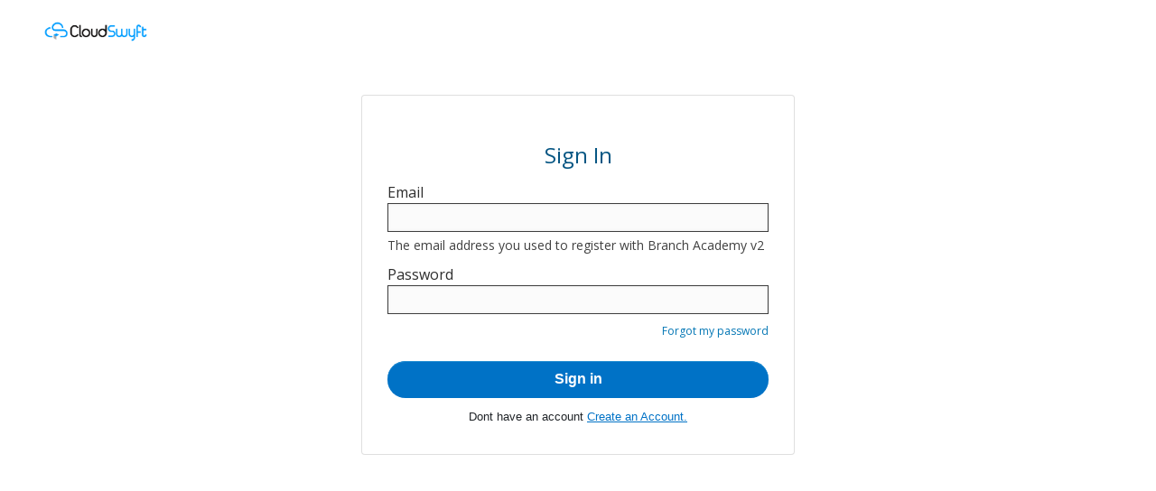

--- FILE ---
content_type: text/html; charset=utf-8
request_url: https://branchacademy.cloudswyft.com/login?next=%2Fcourses%2Fcourse-v1%3ACampusNZ%2BDAT268x%2B2022_T1%2Fabout
body_size: 10753
content:









<!DOCTYPE html>
<!--[if lte IE 9]><html class="ie ie9 lte9" lang="en"><![endif]-->
<!--[if !IE]><!--><html lang="en"><!--<![endif]-->
<head dir="ltr">
    <meta charset="UTF-8">
    <meta http-equiv="X-UA-Compatible" content="IE=edge">
    <meta name="viewport" content="width=device-width, initial-scale=1">
    <meta name="twitter:card" content="summary_large_image" />
    <meta name="twitter:site" content="@ICEIndonesia" />
    <meta name="twitter:description" content="View the course on ICE" />
<link rel="stylesheet" type="text/css" href="https://rsms.me/inter/inter.css">


  
      <title>
       Sign in or Register | Olympus Academy
      </title>
  


  

  <script type="text/javascript" src="/static/js/i18n/en/djangojs.2623d59dd64d.js"></script>
  <script type="text/javascript" src="/static/js/ie11_find_array.bd1c6dc7a133.js"></script>
  
  <link rel="icon" type="image/x-icon" href="/static/comprehensive/images/favicon.4d7cf72f5b8d.ico"/>



  
  

    <link href="/static/comprehensive/css/lms-style-vendor.68e48093f5dd.css" rel="stylesheet" type="text/css" />



    
  

    <link href="/static/comprehensive/css/lms-main-v1.2df21fc67266.css" rel="stylesheet" type="text/css" />




    
    
<script type="text/javascript" src="/static/js/lms-base-vendor.188b06b0a06d.js" charset="utf-8"></script>


    
    
<script type="text/javascript" src="/static/js/lms-base-application.2062f84b79fa.js" charset="utf-8"></script>



  
    
    
    <script type="text/javascript" src="/static/bundles/commons.2f4bdc111bbfb5080e0f.670cb2d6d037.js" ></script>

    <link rel="stylesheet" href="https://stackpath.bootstrapcdn.com/bootstrap/4.5.2/css/bootstrap.min.css" integrity="sha384-JcKb8q3iqJ61gNV9KGb8thSsNjpSL0n8PARn9HuZOnIxN0hoP+VmmDGMN5t9UJ0Z" crossorigin="anonymous">
<script src="https://maxcdn.bootstrapcdn.com/bootstrap/4.0.0/js/bootstrap.min.js" integrity="sha384-JZR6Spejh4U02d8jOt6vLEHfe/JQGiRRSQQxSfFWpi1MquVdAyjUar5+76PVCmYl" crossorigin="anonymous"></script>
  <script>
    window.baseUrl = "/static/";
    (function (require) {
      require.config({
          baseUrl: window.baseUrl
      });
    }).call(this, require || RequireJS.require);
  </script>
  <script type="text/javascript" src="/static/lms/js/require-config.38226099c6ad.js"></script>
  
    <script type="text/javascript">
        (function (require) {
          require.config({
              paths: {
                'course_bookmarks/js/views/bookmark_button': 'course_bookmarks/js/views/bookmark_button.d4cfaf3361fa',
'js/views/message_banner': 'js/views/message_banner.91290dbe25ba',
'moment': 'common/js/vendor/moment-with-locales.43ec67e44612',
'moment-timezone': 'common/js/vendor/moment-timezone-with-data.60142e6c4416',
'js/courseware/course_info_events': 'js/courseware/course_info_events.2fc35b57627f',
'js/courseware/accordion_events': 'js/courseware/accordion_events.6064c7809de5',
'js/dateutil_factory': 'js/dateutil_factory.be68acdff619',
'js/courseware/link_clicked_events': 'js/courseware/link_clicked_events',
'js/courseware/toggle_element_visibility': 'js/courseware/toggle_element_visibility.d5f10bc65ed0',
'js/student_account/logistration_factory': 'js/student_account/logistration_factory.a85db3a3eb2d',
'js/courseware/courseware_factory': 'js/courseware/courseware_factory.1504fc10caef',
'js/groups/views/cohorts_dashboard_factory': 'js/groups/views/cohorts_dashboard_factory.ca68388d81d6',
'js/groups/discussions_management/discussions_dashboard_factory': 'js/discussions_management/views/discussions_dashboard_factory.2e10d9097343',
'draggabilly': 'js/vendor/draggabilly.26caba6f7187',
'hls': 'common/js/vendor/hls.8f15a0109b05'
            }
          });
        }).call(this, require || RequireJS.require);
    </script>
  

  
  

  


  


<script type="application/json" id="user-metadata">
    null
</script>

  

  


  


<!-- dummy Segment -->
<script type="text/javascript">
  var analytics = {
    track: function() { return; },
    trackLink: function() { return; },
    pageview: function() { return; },
    page: function() { return; }
  };
</script>
<!-- end dummy Segment -->


  <meta name="path_prefix" content="">
  

  <meta name="openedx-release-line" content="koa" />





</head>

<body class="ltr  lang_en">


<div id="page-prompt"></div>
  <div class="window-wrap" dir="ltr">
    <!-- 
    <a class="nav-skip sr-only sr-only-focusable" href="#main">Skip to main content</a> -->

        












<header class="global-header ">
    <div class="main-header">
        







<h1 class="header-logo">
    <!--<a href="/dashboard">-->
    <a href="/">
      
        <img  class="logo" src="/static/comprehensive/images/logo.506728e66dec.png" alt="Olympus Academy Home Page"/>
      
    </a>
</h1>

        <div class="hamburger-menu" role="button" aria-label=Options Menu aria-expanded="false" aria-controls="mobile-menu" tabindex="0">
            <span class="line"></span>
            <span class="line"></span>
            <span class="line"></span>
            <span class="line"></span>
        </div>
            








<nav id="navbar-not-authenticated" class="nav-links" aria-label=Supplemental Links>
  <div class="main">
  </div>
  <div class="secondary">
    <div>
    </div>
  </div>
</nav>

    </div>
    <div class="mobile-menu hidden" aria-label=More Options role="menu" id="mobile-menu"></div>
</header>





        








    










    <div class="marketing-hero"></div>

    <div class="main-container" id="content" dir="ltr" style="min-height: 67vh;">
      










        <script type="text/template" id="account-tpl">
            <form id="email-change-form" method="post">
    <label for="new-email"><%- gettext("New Address") %></label>
    <input id="new-email" type="text" name="new-email" value="" placeholder="xsy@edx.org" data-validate="required email"/>
    <div id="new-email-status" />

    <label for="password"><%- gettext("Password") %></label>
    <input id="password" type="password" name="password" value="" data-validate="required"/>
    <div id="password-status" />

    <div class="submit-button">
        <input type="submit" id="email-change-submit" value="<%- gettext("Change My Email Address") %>">
    </div>
    <div id="request-email-status" />

    <div id="password-reset">
        <button type="button"><%- gettext("Reset Password") %></button>
    </div>
    <div id="password-reset-status" />
</form>

        </script>
        <script type="text/template" id="access-tpl">
            <section id="login-anchor" class="form-type">
    <div id="login-form" class="form-wrapper <% if ( mode !== 'login' ) { %>hidden<% } %>"></div>
</section>

<section id="register-anchor" class="form-type">
    <div id="register-form" class="form-wrapper <% if ( mode !== 'register' ) { %>hidden<% } %>"></div>
</section>

<section id="password-reset-anchor" class="form-type">
    <div id="password-reset-form" class="form-wrapper <% if ( mode !== 'reset' ) { %>hidden<% } %>"></div>
</section>

<section id="institution_login-anchor" class="form-type">
    <div id="institution_login-form" class="form-wrapper hidden"></div>
</section>

<section id="hinted-login-anchor" class="form-type">
    <div id="hinted-login-form" class="form-wrapper <% if ( mode !== 'hinted_login' ) { %>hidden<% } %>"></div>
</section>

        </script>
        <script type="text/template" id="form_field-tpl">
            <div class="form-field <%- type %>-<%- name %>">
    <% if ( type !== 'checkbox' && type !== 'plaintext') { %>
        <label for="<%- form %>-<%- name %>">
            <span class="label-text"><%- label %></span>
            <% if ( required && type !== 'hidden' ) { %>
                <span id="<%- form %>-<%- name %>-required-label"
                    class="label-required <% if ( !requiredStr ) { %>hidden<% } %>">
                    <% if ( requiredStr ) { %><%- requiredStr %><% }%>
                </span>
                <span class="icon fa" id="<%- form %>-<%- name %>-validation-icon" aria-hidden="true"></span>
            <% } %>
            <% if ( !required && optionalStr && (type !== 'hidden') ) { %>
                <span class="label-optional" id="<%- form %>-<%- name %>-optional-label"><%- optionalStr %></span>
            <% } %>
        </label>
        <% if (supplementalLink && supplementalText) { %>
            <div class="supplemental-link">
                <a href="<%- supplementalLink %>" rel="noopener" target="_blank"><%- supplementalText %></a>
            </div>
        <% } %>
    <% } %>

    <% if ( type === 'select' ) { %>
        <select data-hj-suppress id="<%- form %>-<%- name %>"
            name="<%- name %>"
            class="input-inline"
            <% if ( instructions ) { %>
            aria-describedby="<%- form %>-<%- name %>-desc <%- form %>-<%- name %>-validation-error"
            <% } %>
            <% if ( typeof errorMessages !== 'undefined' ) {
                _.each(errorMessages, function( msg, type ) {%>
                    data-errormsg-<%- type %>="<%- msg %>"
            <%  });
            } %>
            <% if ( required ) { %> aria-required="true" required<% } %>
        >
            <% _.each(options, function(el) { %>
                <option value="<%- el.value%>"<% if ( el.default ) { %> data-isdefault="true" selected<% } %>><%- el.name %></option>
            <% }); %>
        </select>
        <span id="<%- form %>-<%- name %>-validation-error" class="tip error" aria-live="assertive">
            <span class="sr-only"></span>
            <span id="<%- form %>-<%- name %>-validation-error-msg"></span>
        </span>
        <% if ( instructions ) { %> <span class="tip tip-input" id="<%- form %>-<%- name %>-desc"><%- instructions %></span><% } %>
        <% if (supplementalLink && supplementalText) { %>
            <div class="supplemental-link">
                <a href="<%- supplementalLink %>" rel="noopener" target="_blank"><%- supplementalText %></a>
            </div>
        <% } %>
    <% } else if ( type === 'textarea' ) { %>
        <textarea id="<%- form %>-<%- name %>"
            type="<%- type %>"
            name="<%- name %>"
            class="input-block"
            <% if ( instructions ) { %>
            aria-describedby="<%- form %>-<%- name %>-desc <%- form %>-<%- name %>-validation-error"
            <% } %>
            <% if ( restrictions.min_length ) { %> minlength="<%- restrictions.min_length %>"<% } %>
            <% if ( restrictions.max_length ) { %> maxlength="<%- restrictions.max_length %>"<% } %>
            <% if ( typeof errorMessages !== 'undefined' ) {
                _.each(errorMessages, function( msg, type ) {%>
                    data-errormsg-<%- type %>="<%- msg %>"
            <%  });
            } %>
            <% if ( required ) { %> aria-required="true" required<% } %>></textarea>
        <span id="<%- form %>-<%- name %>-validation-error" class="tip error" aria-live="assertive">
            <span class="sr-only"></span>
            <span id="<%- form %>-<%- name %>-validation-error-msg"></span>
        </span>
        <% if ( instructions ) { %> <span class="tip tip-input" id="<%- form %>-<%- name %>-desc"><%- instructions %></span><% } %>
        <% if (supplementalLink && supplementalText) { %>
            <div class="supplemental-link">
                <a href="<%- supplementalLink %>" rel="noopener" target="_blank"><%- supplementalText %></a>
            </div>
        <% } %>
    <% } else if (type === 'plaintext' ) { %>
            <span class="plaintext-field"><%= HtmlUtils.HTML(label) %></span>
            <input id="<%- form %>-<%- name %>"
               type="hidden"
               name="<%- name %>"
               class="input-block"
               value="true"
            />
    <% } else { %>
        <% if ( type === 'checkbox' ) { %>
            <% if (supplementalLink && supplementalText) { %>
                <div class="supplemental-link">
                    <a href="<%- supplementalLink %>" rel="noopener" target="_blank"><%- supplementalText %></a>
                </div>
            <% } %>
        <% } %>
        <input id="<%- form %>-<%- name %>"
           type="<%- type %>"
           name="<%- name %>"
           class="input-block <% if ( type === 'checkbox' ) { %>checkbox<% } %>"
            <% if ( instructions ) { %>
            aria-describedby="<%- form %>-<%- name %>-desc <%- form %>-<%- name %>-validation-error"
            <% } %>
            <% if ( restrictions.min_length ) { %> minlength="<%- restrictions.min_length %>"<% } %>
            <% if ( restrictions.max_length && type !== 'password' ) { %> maxlength="<%- restrictions.max_length %>"<% } %>
            <% if ( restrictions.readonly )   { %> readonly <% } %>
            <% if ( required ) { %> required<% } %>
            <% if ( typeof errorMessages !== 'undefined' ) {
                _.each(errorMessages, function( msg, type ) {%>
                    data-errormsg-<%- type %>="<%- msg %>"
            <%  });
            } %>
            <% if ( placeholder ) { %> placeholder="<%- placeholder %>"<% } %>
            value="<%- defaultValue %>"
        />
        <% if ( type === 'checkbox' ) { %>
            <label for="<%- form %>-<%- name %>">
                <span class="label-text"><%= HtmlUtils.HTML(label) %></span>
                <% if ( required && type !== 'hidden' ) { %>
                    <span id="<%- form %>-<%- name %>-required-label"
                        class="label-required <% if ( !requiredStr ) { %>hidden<% } %>">
                        <% if ( requiredStr ) { %><%- requiredStr %><% }%>
                    </span>
                    <span class="icon fa" id="<%- form %>-<%- name %>-validation-icon" aria-hidden="true"></span>
                <% } %>
                <% if ( !required && optionalStr ) { %>
                    <span class="label-optional" id="<%- form %>-<%- name %>-optional-label"><%- optionalStr %></span>
                <% } %>
            </label>
        <% } %>

        <span id="<%- form %>-<%- name %>-validation-error" class="tip error" aria-live="assertive">
            <span class="sr-only"></span>
            <span id="<%- form %>-<%- name %>-validation-error-msg"><ul class="fa-ul"></ul></span>
        </span>
        <% if ( instructions ) { %> <span class="tip tip-input" id="<%- form %>-<%- name %>-desc"><%- instructions %></span><% } %>
    <% } %>

    <% if( form === 'login' && name === 'password' ) { %>
        <button type="button" class="field-link form-toggle" data-type="password-reset" style="float: right"><%- gettext("Forgot my password") %></button>
    <% } %>
    <% if( form === 'password-reset' && name === 'email' ) { %>
        <button type="button" class="field-link form-toggle" data-type="register" style="float: right"><%- gettext("Create an account") %></button>
    <% } %>
</div>

        </script>
        <script type="text/template" id="login-tpl">
            <div class="js-form-feedback" aria-live="assertive" tabindex="-1">
</div>

<div class="card p-2">
    <div class="card-body">
        <div class="card-title" style="text-align: center">
            <% // Hide SSO related messages if we are not in the SSO pipeline.  %>
            <% if (context.enterpriseName && context.currentProvider) { %>
                <% if (context.pipelineUserDetails && context.pipelineUserDetails.email) { %>
                    <h2><%- gettext("Sign in to continue learning as {email}").replace("{email}", context.pipelineUserDetails.email) %></h2>
                <% } else { %>
                    <h2><%- gettext("Sign in to continue learning") %></h2>
                <% } %>
                <p>
                    <%- gettext("You already have an edX account with your {enterprise_name} email address.").replace(/{enterprise_name}/g, context.enterpriseName) %>
                    <% if (context.syncLearnerProfileData) {
                        %><%- gettext("Going forward, your account information will be updated and maintained by {enterprise_name}.").replace(/{enterprise_name}/g, context.enterpriseName) %>
                    <% } %>
                    <%- gettext("You can view your information or unlink from {enterprise_name} anytime in your Account Settings.").replace(/{enterprise_name}/g, context.enterpriseName) %>
                </p>
                <p><%- gettext("To continue learning with this account, sign in below.") %></p>
            <% } else { %>
                <h2><%- gettext("Sign In") %></h2>
            <% } %>
        </div>
        <form id="login" class="login-form" tabindex="-1" method="POST">

            <p class="sr">
                <% if ( context.providers.length > 0 && !context.currentProvider || context.hasSecondaryProviders ) { %>
                    <%- gettext("Sign in here using your email address and password, or use one of the providers listed below.") %>
                <% } else { %>
                    <%- gettext("Sign in here using your email address and password.") %>
                <% } %>
                <%- gettext("If you do not yet have an account, use the button below to register.") %>
            </p>

            <% if ( context.hasSecondaryProviders ) { %>
                <button type="button" class="button-secondary-login form-toggle" data-type="institution_login">
                    <%- gettext("Use my university info") %>
                </button>

                <div class="section-title lines">
                    <h3>
                        <span class="text"><%- gettext("or sign in with") %></span>
                    </h3>
                </div>
            <% } %>

            <%= HtmlUtils.HTML(context.fields) %>

            <button type="submit" class="action action-primary action-update js-login login-button w-100" style="border-radius: 20px"><%- gettext("Sign in") %></button>

            <% if ( context.providers.length > 0 && !context.currentProvider) { %>
            <div class="login-providers">
                <div class="section-title lines">
                    <h3>
                        <span class="text"><%- gettext("or sign in with") %></span>
                    </h3>
                </div>

                <% _.each( context.providers, function( provider ) {
                    if ( provider.loginUrl ) { %>
                        <button type="button" class="button button-primary button-<%- provider.id %> login-provider login-<%- provider.id %>" data-provider-url="<%- provider.loginUrl %>">
                            <div class="icon <% if ( provider.iconClass ) { %>fa <%- provider.iconClass %><% } %>" aria-hidden="true">
                                <% if ( provider.iconImage ) { %>
                                    <img class="icon-image" src="<%- provider.iconImage %>" alt="<%- provider.name %> icon" />
                                <% } %>
                            </div>
                            <span aria-hidden="true"><%- provider.name %></span>
                            <span class="sr"><%- _.sprintf( gettext("Sign in with %(providerName)s"), {providerName: provider.name} ) %></span>
                        </button>
                    <% }
                }); %>
            </div>
            <% } %>
        </form>
        <div class="card-text mt-2" style="text-align: center">
            <% if ( context.createAccountOption !== false && !context.syncLearnerProfileData && !(context.enterpriseName && context.currentProvider) ) { %>
                <div class="toggle-form log-registration-toggler">
                    <span class="text"><%- gettext("Dont have an account") %></span>
                    <a href="#login" class="form-toggle" data-type="register"><%- gettext("Create an Account.") %></a>
                </div>
            <% } %>
        </div>
    </div>
</div>


<style>
    .main-container {
        background-color: #fff;
    }
</style>
        </script>
        <script type="text/template" id="register-tpl">
            <div class="js-form-feedback" aria-live="assertive" tabindex="-1">
</div>

<div class="card p-2">
    <div class="card-body">
        <div class="card-title" style="text-align: center">
            <% if (!context.currentProvider) { %>
                <% if (context.providers.length > 0 || context.hasSecondaryProviders) { %>
                    <div class="login-providers">
                        <div class="section-title lines">
                            <h3>
                                <span class="text"><%- gettext("Create an account using") %></span>
                            </h3>
                        </div>
                        <%
                        _.each( context.providers, function( provider) {
                            if ( provider.registerUrl ) { %>
                                <button type="button" class="button button-primary button-<%- provider.id %> login-provider register-<%- provider.id %>" data-provider-url="<%- provider.registerUrl %>">
                                    <div class="icon <% if ( provider.iconClass ) { %>fa <%- provider.iconClass %><% } %>" aria-hidden="true">
                                        <% if ( provider.iconImage ) { %>
                                            <img class="icon-image" src="<%- provider.iconImage %>" alt="<%- provider.name %> icon" />
                                        <% } %>
                                    </div>
                                    <span aria-hidden="true"><%- provider.name %></span>
                                    <span class="sr"><%- _.sprintf( gettext("Create account using %(providerName)s."), {providerName: provider.name} ) %></span>
                                </button>
                        <%  }
                        }); %>

                        <% if ( context.hasSecondaryProviders ) { %>
                            <button type="button" class="button-secondary-login form-toggle" data-type="institution_login">
                                <%- gettext("Use my institution/campus credentials") %>
                            </button>
                        <% } %>
                    </div>
                    <div class="section-title lines">
                        <h3>
                            <span class="text"><%- gettext("or create a new one here") %></span>
                        </h3>
                    </div>
                <% } else { %>
                    <h2><%- gettext('Create an Account')%></h2>
                <% } %>
            <% } else if (context.autoRegisterWelcomeMessage) { %>
                <span class="auto-register-message"><%- context.autoRegisterWelcomeMessage %></span>
            <% } %>
        </div>
        <form id="register" class="register-form" autocomplete="off" tabindex="-1" method="POST">
            <%= context.fields /* xss-lint: disable=underscore-not-escaped */ %>

            <div class="form-field checkbox-optional_fields_toggle">
                <input type="checkbox" id="toggle_optional_fields" class="input-block checkbox"">
                <label for="toggle_optional_fields">
                    <span class="label-text">
                        <%- gettext("Support education research by providing additional information") %>
                    </span>
                </label>
            </div>


            <button type="submit" class="action action-primary action-update js-register register-button w-100" style="border-radius: 20px">
                <% if ( context.registerFormSubmitButtonText ) { %><%- context.registerFormSubmitButtonText %><% } else { %><%- gettext("Create Account") %><% } %>
            </button>
        </form>
        <div class="card-text mt-2" style="text-align: center">
            <% if (!context.syncLearnerProfileData) { %>
                <div class="toggle-form log-registration-toggler">
                    <span class="text"><%- edx.StringUtils.interpolate(gettext('Already have an {platformName} account?'), {platformName: context.platformName }) %></span>
                    <a href="#login" class="form-toggle" data-type="login"><%- gettext("Sign in.") %></a>
                </div>
            <% } %>
        </div>
    </div>
</div>

        </script>
        <script type="text/template" id="institution_login-tpl">
            <div class="wrapper-other-login">
    <div class="section-title lines">
        <h2>
            <span class="text">
                <%- gettext("Sign in with Institution/Campus Credentials") %>
            </span>
        </h2>
    </div>

    <p class="instructions"><%- gettext("Choose your institution from the list below:") %></p>

    <ul class="institution-list">
        <% _.each( _.sortBy(providers, "name"), function( provider ) {
            if ( provider.loginUrl ) { %>
                <li class="institution">
                    <a class="institution-login-link" href="<%- provider.loginUrl %>"><%- provider.name %></a>
                </li>
            <% }
        }); %>
    </ul>

    <div class="section-title lines">
        <h2>
            <span class="text"><%- gettext("or") %></span>
        </h2>
    </div>

    <div class="toggle-form">
        <button class="nav-btn form-toggle" data-type="login"><%- gettext("Back to sign in") %></button>
    </div>
</div>

        </script>
        <script type="text/template" id="institution_register-tpl">
            <div class="wrapper-other-login">
    <div class="section-title lines">
        <h2>
            <span class="text">
                <%- gettext("Register with Institution/Campus Credentials") %>
            </span>
        </h2>
    </div>

    <p class="instructions"><%- gettext("Choose your institution from the list below:") %></p>

    <ul class="institution-list">
        <% _.each( _.sortBy(providers, "name"), function( provider ) {
            if ( provider.registerUrl ) { %>
                <li class="institution">
                    <a class="institution-login-link" href="<%- provider.registerUrl %>"><%- provider.name %></a>
                </li>
            <% }
        }); %>
    </ul>

    <div class="section-title lines">
        <h2>
            <span class="text"><%- gettext("or") %></span>
        </h2>
    </div>

    <div class="toggle-form">
        <button class="nav-btn form-toggle" data-type="register"><%- gettext("Create an Account") %></button>
    </div>
</div>

        </script>
        <script type="text/template" id="password_reset-tpl">
            <div class="js-form-feedback" aria-live="assertive" tabindex="-1">
</div>

<div class="card">
    <div class="card-body">
        <div class="card-title" style="text-align: center">
            <h2><%- gettext("Password assistance") %></h2>
        </div>
        <form id="password-reset" class="password-reset-form" tabindex="-1" method="POST">

            <p class="action-label"><%- gettext("Please enter your log-in or recovery email address below and we will send you an email with instructions.") %></p>

            <%= HtmlUtils.HTML(fields) %>

            <button type="submit" class="action action-primary action-update js-reset w-100 mb-2" style="border-radius: 20px"><%- gettext("Recover my password") %></button>
        </form>
    </div>
</div>


<style>
    .main-container {
        background-color: #fff;
    }
</style>
        </script>
        <script type="text/template" id="hinted_login-tpl">
            <div class="wrapper-other-login">
    <div class="section-title lines">
        <h2>
            <span class="text"><%- gettext("Sign in") %></span>
        </h2>
    </div>

    <p class="instructions"><%- _.sprintf( gettext("Would you like to sign in using your %(providerName)s credentials?"), { providerName: hintedProvider.name } ) %></p>

    <button class="action action-primary action-update proceed-button button-<%- hintedProvider.id %> hinted-login-<%- hintedProvider.id %>">
        <span class="icon <% if ( hintedProvider.iconClass ) { %>fa <%- hintedProvider.iconClass %><% } %>" aria-hidden="true">
            <% if ( hintedProvider.iconImage ) { %>
                <img class="icon-image" src="<%- hintedProvider.iconImage %>" alt="<%- hintedProvider.name %> icon" />
            <% } %>
        </span>
        <%- _.sprintf( gettext("Sign in using %(providerName)s"), { providerName: hintedProvider.name } ) %>
    </button>

    <div class="section-title lines">
        <h2>
            <span class="text"><%- gettext("or") %></span>
        </h2>
    </div>

    <div class="toggle-form">
        <button class="nav-btn form-toggle" data-type="login"><%- gettext("Show me other ways to sign in or register") %></button>
    </div>
</div>

        </script>

<div class="section-bkg-wrapper">
    <main id="main" aria-label="Content" tabindex="-1">
        <div id="content-container" class="login-register-content">
                
            <div id="login-and-registration-container" class="login-register "></div>
        </div>
    </main>
</div>

      
    </div>


  </div>

  
  
    
    
      <script type="text/javascript" src="/static/js/student_account/logistration_factory.a85db3a3eb2d.js?raw"></script>
    <script type="text/javascript">
        (function (require) {
            require(['js/student_account/logistration_factory'], function (LogistrationFactory) {
                
        var options = {"login_redirect_url": "/courses/course-v1:CampusNZ+DAT268x+2022_T1/about", "initial_mode": "login", "third_party_auth": {"currentProvider": null, "providers": [], "secondaryProviders": [], "finishAuthUrl": null, "errorMessage": null, "registerFormSubmitButtonText": "Create Account", "syncLearnerProfileData": false, "pipeline_user_details": {}}, "third_party_auth_hint": "", "platform_name": "Branch Academy v2", "support_link": {}, "password_reset_support_link": "", "account_activation_messages": [], "account_recovery_messages": [], "login_form_desc": {"method": "post", "submit_url": "/user_api/v1/account/login_session/", "fields": [{"name": "email", "label": "Email", "type": "email", "defaultValue": "", "placeholder": "", "instructions": "The email address you used to register with Branch Academy v2", "required": true, "restrictions": {"min_length": 3, "max_length": 254}, "errorMessages": {}, "supplementalLink": "", "supplementalText": "", "loginIssueSupportLink": ""}, {"name": "password", "label": "Password", "type": "password", "defaultValue": "", "placeholder": "", "instructions": "", "required": true, "restrictions": {"max_length": 5000}, "errorMessages": {}, "supplementalLink": "", "supplementalText": "", "loginIssueSupportLink": ""}]}, "registration_form_desc": {"method": "post", "submit_url": "/user_api/v1/account/registration/", "fields": [{"name": "first_name", "label": "First Name", "type": "text", "defaultValue": "", "placeholder": "", "instructions": "", "required": true, "restrictions": {}, "errorMessages": {}, "supplementalLink": "", "supplementalText": "", "loginIssueSupportLink": ""}, {"name": "last_name", "label": "Last Name", "type": "text", "defaultValue": "", "placeholder": "", "instructions": "", "required": true, "restrictions": {}, "errorMessages": {}, "supplementalLink": "", "supplementalText": "", "loginIssueSupportLink": ""}, {"name": "username", "label": "Public Username", "type": "text", "defaultValue": "", "placeholder": "", "instructions": "The name that will identify you in your courses. It cannot be changed later.", "required": true, "restrictions": {"min_length": 2, "max_length": 30}, "errorMessages": {}, "supplementalLink": "", "supplementalText": "", "loginIssueSupportLink": ""}, {"name": "email", "label": "Email", "type": "email", "defaultValue": "", "placeholder": "", "instructions": "This is what you will use to login.", "required": true, "restrictions": {"min_length": 3, "max_length": 254}, "errorMessages": {}, "supplementalLink": "", "supplementalText": "", "loginIssueSupportLink": ""}, {"name": "password", "label": "Password", "type": "password", "defaultValue": "", "placeholder": "", "instructions": "Your password must contain at least 8 characters, including 1 number \u0026 1 uppercase letter \u0026 1 lowercase letter.", "required": true, "restrictions": {"min_length": 8, "max_length": 75, "min_numeric": 1, "min_upper": 1, "min_lower": 1}, "errorMessages": {}, "supplementalLink": "", "supplementalText": "", "loginIssueSupportLink": ""}, {"name": "country", "label": "Country or Region of Residence", "type": "select", "defaultValue": "", "placeholder": "", "instructions": "The country or region where you live.", "required": true, "restrictions": {}, "errorMessages": {"required": "Select your country or region of residence."}, "supplementalLink": "", "supplementalText": "", "loginIssueSupportLink": "", "options": [{"value": "", "name": "--", "default": true}, {"value": "AF", "name": "Afghanistan", "default": false}, {"value": "AX", "name": "\u00c5land Islands", "default": false}, {"value": "AL", "name": "Albania", "default": false}, {"value": "DZ", "name": "Algeria", "default": false}, {"value": "AS", "name": "American Samoa", "default": false}, {"value": "AD", "name": "Andorra", "default": false}, {"value": "AO", "name": "Angola", "default": false}, {"value": "AI", "name": "Anguilla", "default": false}, {"value": "AQ", "name": "Antarctica", "default": false}, {"value": "AG", "name": "Antigua and Barbuda", "default": false}, {"value": "AR", "name": "Argentina", "default": false}, {"value": "AM", "name": "Armenia", "default": false}, {"value": "AW", "name": "Aruba", "default": false}, {"value": "AU", "name": "Australia", "default": false}, {"value": "AT", "name": "Austria", "default": false}, {"value": "AZ", "name": "Azerbaijan", "default": false}, {"value": "BS", "name": "Bahamas", "default": false}, {"value": "BH", "name": "Bahrain", "default": false}, {"value": "BD", "name": "Bangladesh", "default": false}, {"value": "BB", "name": "Barbados", "default": false}, {"value": "BY", "name": "Belarus", "default": false}, {"value": "BE", "name": "Belgium", "default": false}, {"value": "BZ", "name": "Belize", "default": false}, {"value": "BJ", "name": "Benin", "default": false}, {"value": "BM", "name": "Bermuda", "default": false}, {"value": "BT", "name": "Bhutan", "default": false}, {"value": "BO", "name": "Bolivia", "default": false}, {"value": "BQ", "name": "Bonaire, Sint Eustatius and Saba", "default": false}, {"value": "BA", "name": "Bosnia and Herzegovina", "default": false}, {"value": "BW", "name": "Botswana", "default": false}, {"value": "BV", "name": "Bouvet Island", "default": false}, {"value": "BR", "name": "Brazil", "default": false}, {"value": "IO", "name": "British Indian Ocean Territory", "default": false}, {"value": "BN", "name": "Brunei", "default": false}, {"value": "BG", "name": "Bulgaria", "default": false}, {"value": "BF", "name": "Burkina Faso", "default": false}, {"value": "BI", "name": "Burundi", "default": false}, {"value": "CV", "name": "Cabo Verde", "default": false}, {"value": "KH", "name": "Cambodia", "default": false}, {"value": "CM", "name": "Cameroon", "default": false}, {"value": "CA", "name": "Canada", "default": false}, {"value": "KY", "name": "Cayman Islands", "default": false}, {"value": "CF", "name": "Central African Republic", "default": false}, {"value": "TD", "name": "Chad", "default": false}, {"value": "CL", "name": "Chile", "default": false}, {"value": "CN", "name": "China", "default": false}, {"value": "CX", "name": "Christmas Island", "default": false}, {"value": "CC", "name": "Cocos (Keeling) Islands", "default": false}, {"value": "CO", "name": "Colombia", "default": false}, {"value": "KM", "name": "Comoros", "default": false}, {"value": "CG", "name": "Congo", "default": false}, {"value": "CD", "name": "Congo (the Democratic Republic of the)", "default": false}, {"value": "CK", "name": "Cook Islands", "default": false}, {"value": "CR", "name": "Costa Rica", "default": false}, {"value": "CI", "name": "C\u00f4te d'Ivoire", "default": false}, {"value": "HR", "name": "Croatia", "default": false}, {"value": "CU", "name": "Cuba", "default": false}, {"value": "CW", "name": "Cura\u00e7ao", "default": false}, {"value": "CY", "name": "Cyprus", "default": false}, {"value": "CZ", "name": "Czechia", "default": false}, {"value": "DK", "name": "Denmark", "default": false}, {"value": "DJ", "name": "Djibouti", "default": false}, {"value": "DM", "name": "Dominica", "default": false}, {"value": "DO", "name": "Dominican Republic", "default": false}, {"value": "EC", "name": "Ecuador", "default": false}, {"value": "EG", "name": "Egypt", "default": false}, {"value": "SV", "name": "El Salvador", "default": false}, {"value": "GQ", "name": "Equatorial Guinea", "default": false}, {"value": "ER", "name": "Eritrea", "default": false}, {"value": "EE", "name": "Estonia", "default": false}, {"value": "SZ", "name": "Eswatini", "default": false}, {"value": "ET", "name": "Ethiopia", "default": false}, {"value": "FK", "name": "Falkland Islands  [Malvinas]", "default": false}, {"value": "FO", "name": "Faroe Islands", "default": false}, {"value": "FJ", "name": "Fiji", "default": false}, {"value": "FI", "name": "Finland", "default": false}, {"value": "FR", "name": "France", "default": false}, {"value": "GF", "name": "French Guiana", "default": false}, {"value": "PF", "name": "French Polynesia", "default": false}, {"value": "TF", "name": "French Southern Territories", "default": false}, {"value": "GA", "name": "Gabon", "default": false}, {"value": "GM", "name": "Gambia", "default": false}, {"value": "GE", "name": "Georgia", "default": false}, {"value": "DE", "name": "Germany", "default": false}, {"value": "GH", "name": "Ghana", "default": false}, {"value": "GI", "name": "Gibraltar", "default": false}, {"value": "GR", "name": "Greece", "default": false}, {"value": "GL", "name": "Greenland", "default": false}, {"value": "GD", "name": "Grenada", "default": false}, {"value": "GP", "name": "Guadeloupe", "default": false}, {"value": "GU", "name": "Guam", "default": false}, {"value": "GT", "name": "Guatemala", "default": false}, {"value": "GG", "name": "Guernsey", "default": false}, {"value": "GN", "name": "Guinea", "default": false}, {"value": "GW", "name": "Guinea-Bissau", "default": false}, {"value": "GY", "name": "Guyana", "default": false}, {"value": "HT", "name": "Haiti", "default": false}, {"value": "HM", "name": "Heard Island and McDonald Islands", "default": false}, {"value": "VA", "name": "Holy See", "default": false}, {"value": "HN", "name": "Honduras", "default": false}, {"value": "HK", "name": "Hong Kong", "default": false}, {"value": "HU", "name": "Hungary", "default": false}, {"value": "IS", "name": "Iceland", "default": false}, {"value": "IN", "name": "India", "default": false}, {"value": "ID", "name": "Indonesia", "default": false}, {"value": "IR", "name": "Iran", "default": false}, {"value": "IQ", "name": "Iraq", "default": false}, {"value": "IE", "name": "Ireland", "default": false}, {"value": "IM", "name": "Isle of Man", "default": false}, {"value": "IL", "name": "Israel", "default": false}, {"value": "IT", "name": "Italy", "default": false}, {"value": "JM", "name": "Jamaica", "default": false}, {"value": "JP", "name": "Japan", "default": false}, {"value": "JE", "name": "Jersey", "default": false}, {"value": "JO", "name": "Jordan", "default": false}, {"value": "KZ", "name": "Kazakhstan", "default": false}, {"value": "KE", "name": "Kenya", "default": false}, {"value": "KI", "name": "Kiribati", "default": false}, {"value": "XK", "name": "Kosovo", "default": false}, {"value": "KW", "name": "Kuwait", "default": false}, {"value": "KG", "name": "Kyrgyzstan", "default": false}, {"value": "LA", "name": "Laos", "default": false}, {"value": "LV", "name": "Latvia", "default": false}, {"value": "LB", "name": "Lebanon", "default": false}, {"value": "LS", "name": "Lesotho", "default": false}, {"value": "LR", "name": "Liberia", "default": false}, {"value": "LY", "name": "Libya", "default": false}, {"value": "LI", "name": "Liechtenstein", "default": false}, {"value": "LT", "name": "Lithuania", "default": false}, {"value": "LU", "name": "Luxembourg", "default": false}, {"value": "MO", "name": "Macao", "default": false}, {"value": "MG", "name": "Madagascar", "default": false}, {"value": "MW", "name": "Malawi", "default": false}, {"value": "MY", "name": "Malaysia", "default": false}, {"value": "MV", "name": "Maldives", "default": false}, {"value": "ML", "name": "Mali", "default": false}, {"value": "MT", "name": "Malta", "default": false}, {"value": "MH", "name": "Marshall Islands", "default": false}, {"value": "MQ", "name": "Martinique", "default": false}, {"value": "MR", "name": "Mauritania", "default": false}, {"value": "MU", "name": "Mauritius", "default": false}, {"value": "YT", "name": "Mayotte", "default": false}, {"value": "MX", "name": "Mexico", "default": false}, {"value": "FM", "name": "Micronesia (Federated States of)", "default": false}, {"value": "MD", "name": "Moldova", "default": false}, {"value": "MC", "name": "Monaco", "default": false}, {"value": "MN", "name": "Mongolia", "default": false}, {"value": "ME", "name": "Montenegro", "default": false}, {"value": "MS", "name": "Montserrat", "default": false}, {"value": "MA", "name": "Morocco", "default": false}, {"value": "MZ", "name": "Mozambique", "default": false}, {"value": "MM", "name": "Myanmar", "default": false}, {"value": "NA", "name": "Namibia", "default": false}, {"value": "NR", "name": "Nauru", "default": false}, {"value": "NP", "name": "Nepal", "default": false}, {"value": "NL", "name": "Netherlands", "default": false}, {"value": "NC", "name": "New Caledonia", "default": false}, {"value": "NZ", "name": "New Zealand", "default": false}, {"value": "NI", "name": "Nicaragua", "default": false}, {"value": "NE", "name": "Niger", "default": false}, {"value": "NG", "name": "Nigeria", "default": false}, {"value": "NU", "name": "Niue", "default": false}, {"value": "NF", "name": "Norfolk Island", "default": false}, {"value": "KP", "name": "North Korea", "default": false}, {"value": "MK", "name": "North Macedonia", "default": false}, {"value": "MP", "name": "Northern Mariana Islands", "default": false}, {"value": "NO", "name": "Norway", "default": false}, {"value": "OM", "name": "Oman", "default": false}, {"value": "PK", "name": "Pakistan", "default": false}, {"value": "PW", "name": "Palau", "default": false}, {"value": "PS", "name": "Palestine, State of", "default": false}, {"value": "PA", "name": "Panama", "default": false}, {"value": "PG", "name": "Papua New Guinea", "default": false}, {"value": "PY", "name": "Paraguay", "default": false}, {"value": "PE", "name": "Peru", "default": false}, {"value": "PH", "name": "Philippines", "default": false}, {"value": "PN", "name": "Pitcairn", "default": false}, {"value": "PL", "name": "Poland", "default": false}, {"value": "PT", "name": "Portugal", "default": false}, {"value": "PR", "name": "Puerto Rico", "default": false}, {"value": "QA", "name": "Qatar", "default": false}, {"value": "RE", "name": "R\u00e9union", "default": false}, {"value": "RO", "name": "Romania", "default": false}, {"value": "RU", "name": "Russia", "default": false}, {"value": "RW", "name": "Rwanda", "default": false}, {"value": "BL", "name": "Saint Barth\u00e9lemy", "default": false}, {"value": "SH", "name": "Saint Helena, Ascension and Tristan da Cunha", "default": false}, {"value": "KN", "name": "Saint Kitts and Nevis", "default": false}, {"value": "LC", "name": "Saint Lucia", "default": false}, {"value": "MF", "name": "Saint Martin (French part)", "default": false}, {"value": "PM", "name": "Saint Pierre and Miquelon", "default": false}, {"value": "VC", "name": "Saint Vincent and the Grenadines", "default": false}, {"value": "WS", "name": "Samoa", "default": false}, {"value": "SM", "name": "San Marino", "default": false}, {"value": "ST", "name": "Sao Tome and Principe", "default": false}, {"value": "SA", "name": "Saudi Arabia", "default": false}, {"value": "SN", "name": "Senegal", "default": false}, {"value": "RS", "name": "Serbia", "default": false}, {"value": "SC", "name": "Seychelles", "default": false}, {"value": "SL", "name": "Sierra Leone", "default": false}, {"value": "SG", "name": "Singapore", "default": false}, {"value": "SX", "name": "Sint Maarten (Dutch part)", "default": false}, {"value": "SK", "name": "Slovakia", "default": false}, {"value": "SI", "name": "Slovenia", "default": false}, {"value": "SB", "name": "Solomon Islands", "default": false}, {"value": "SO", "name": "Somalia", "default": false}, {"value": "ZA", "name": "South Africa", "default": false}, {"value": "GS", "name": "South Georgia and the South Sandwich Islands", "default": false}, {"value": "KR", "name": "South Korea", "default": false}, {"value": "SS", "name": "South Sudan", "default": false}, {"value": "ES", "name": "Spain", "default": false}, {"value": "LK", "name": "Sri Lanka", "default": false}, {"value": "SD", "name": "Sudan", "default": false}, {"value": "SR", "name": "Suriname", "default": false}, {"value": "SJ", "name": "Svalbard and Jan Mayen", "default": false}, {"value": "SE", "name": "Sweden", "default": false}, {"value": "CH", "name": "Switzerland", "default": false}, {"value": "SY", "name": "Syria", "default": false}, {"value": "TW", "name": "Taiwan", "default": false}, {"value": "TJ", "name": "Tajikistan", "default": false}, {"value": "TZ", "name": "Tanzania", "default": false}, {"value": "TH", "name": "Thailand", "default": false}, {"value": "TL", "name": "Timor-Leste", "default": false}, {"value": "TG", "name": "Togo", "default": false}, {"value": "TK", "name": "Tokelau", "default": false}, {"value": "TO", "name": "Tonga", "default": false}, {"value": "TT", "name": "Trinidad and Tobago", "default": false}, {"value": "TN", "name": "Tunisia", "default": false}, {"value": "TR", "name": "Turkey", "default": false}, {"value": "TM", "name": "Turkmenistan", "default": false}, {"value": "TC", "name": "Turks and Caicos Islands", "default": false}, {"value": "TV", "name": "Tuvalu", "default": false}, {"value": "UG", "name": "Uganda", "default": false}, {"value": "UA", "name": "Ukraine", "default": false}, {"value": "AE", "name": "United Arab Emirates", "default": false}, {"value": "GB", "name": "United Kingdom", "default": false}, {"value": "UM", "name": "United States Minor Outlying Islands", "default": false}, {"value": "US", "name": "United States of America", "default": false}, {"value": "UY", "name": "Uruguay", "default": false}, {"value": "UZ", "name": "Uzbekistan", "default": false}, {"value": "VU", "name": "Vanuatu", "default": false}, {"value": "VE", "name": "Venezuela", "default": false}, {"value": "VN", "name": "Vietnam", "default": false}, {"value": "VG", "name": "Virgin Islands (British)", "default": false}, {"value": "VI", "name": "Virgin Islands (U.S.)", "default": false}, {"value": "WF", "name": "Wallis and Futuna", "default": false}, {"value": "EH", "name": "Western Sahara", "default": false}, {"value": "YE", "name": "Yemen", "default": false}, {"value": "ZM", "name": "Zambia", "default": false}, {"value": "ZW", "name": "Zimbabwe", "default": false}]}, {"name": "gender", "label": "Gender", "type": "select", "defaultValue": "", "placeholder": "", "instructions": "", "required": false, "restrictions": {}, "errorMessages": {}, "supplementalLink": "", "supplementalText": "", "loginIssueSupportLink": "", "options": [{"value": "", "name": "--", "default": true}, {"value": "m", "name": "Male", "default": false}, {"value": "f", "name": "Female", "default": false}, {"value": "o", "name": "Other/Prefer Not to Say", "default": false}]}, {"name": "year_of_birth", "label": "Year of birth", "type": "select", "defaultValue": "", "placeholder": "", "instructions": "", "required": false, "restrictions": {}, "errorMessages": {}, "supplementalLink": "", "supplementalText": "", "loginIssueSupportLink": "", "options": [{"value": "", "name": "--", "default": true}, {"value": "2025", "name": "2025", "default": false}, {"value": "2024", "name": "2024", "default": false}, {"value": "2023", "name": "2023", "default": false}, {"value": "2022", "name": "2022", "default": false}, {"value": "2021", "name": "2021", "default": false}, {"value": "2020", "name": "2020", "default": false}, {"value": "2019", "name": "2019", "default": false}, {"value": "2018", "name": "2018", "default": false}, {"value": "2017", "name": "2017", "default": false}, {"value": "2016", "name": "2016", "default": false}, {"value": "2015", "name": "2015", "default": false}, {"value": "2014", "name": "2014", "default": false}, {"value": "2013", "name": "2013", "default": false}, {"value": "2012", "name": "2012", "default": false}, {"value": "2011", "name": "2011", "default": false}, {"value": "2010", "name": "2010", "default": false}, {"value": "2009", "name": "2009", "default": false}, {"value": "2008", "name": "2008", "default": false}, {"value": "2007", "name": "2007", "default": false}, {"value": "2006", "name": "2006", "default": false}, {"value": "2005", "name": "2005", "default": false}, {"value": "2004", "name": "2004", "default": false}, {"value": "2003", "name": "2003", "default": false}, {"value": "2002", "name": "2002", "default": false}, {"value": "2001", "name": "2001", "default": false}, {"value": "2000", "name": "2000", "default": false}, {"value": "1999", "name": "1999", "default": false}, {"value": "1998", "name": "1998", "default": false}, {"value": "1997", "name": "1997", "default": false}, {"value": "1996", "name": "1996", "default": false}, {"value": "1995", "name": "1995", "default": false}, {"value": "1994", "name": "1994", "default": false}, {"value": "1993", "name": "1993", "default": false}, {"value": "1992", "name": "1992", "default": false}, {"value": "1991", "name": "1991", "default": false}, {"value": "1990", "name": "1990", "default": false}, {"value": "1989", "name": "1989", "default": false}, {"value": "1988", "name": "1988", "default": false}, {"value": "1987", "name": "1987", "default": false}, {"value": "1986", "name": "1986", "default": false}, {"value": "1985", "name": "1985", "default": false}, {"value": "1984", "name": "1984", "default": false}, {"value": "1983", "name": "1983", "default": false}, {"value": "1982", "name": "1982", "default": false}, {"value": "1981", "name": "1981", "default": false}, {"value": "1980", "name": "1980", "default": false}, {"value": "1979", "name": "1979", "default": false}, {"value": "1978", "name": "1978", "default": false}, {"value": "1977", "name": "1977", "default": false}, {"value": "1976", "name": "1976", "default": false}, {"value": "1975", "name": "1975", "default": false}, {"value": "1974", "name": "1974", "default": false}, {"value": "1973", "name": "1973", "default": false}, {"value": "1972", "name": "1972", "default": false}, {"value": "1971", "name": "1971", "default": false}, {"value": "1970", "name": "1970", "default": false}, {"value": "1969", "name": "1969", "default": false}, {"value": "1968", "name": "1968", "default": false}, {"value": "1967", "name": "1967", "default": false}, {"value": "1966", "name": "1966", "default": false}, {"value": "1965", "name": "1965", "default": false}, {"value": "1964", "name": "1964", "default": false}, {"value": "1963", "name": "1963", "default": false}, {"value": "1962", "name": "1962", "default": false}, {"value": "1961", "name": "1961", "default": false}, {"value": "1960", "name": "1960", "default": false}, {"value": "1959", "name": "1959", "default": false}, {"value": "1958", "name": "1958", "default": false}, {"value": "1957", "name": "1957", "default": false}, {"value": "1956", "name": "1956", "default": false}, {"value": "1955", "name": "1955", "default": false}, {"value": "1954", "name": "1954", "default": false}, {"value": "1953", "name": "1953", "default": false}, {"value": "1952", "name": "1952", "default": false}, {"value": "1951", "name": "1951", "default": false}, {"value": "1950", "name": "1950", "default": false}, {"value": "1949", "name": "1949", "default": false}, {"value": "1948", "name": "1948", "default": false}, {"value": "1947", "name": "1947", "default": false}, {"value": "1946", "name": "1946", "default": false}, {"value": "1945", "name": "1945", "default": false}, {"value": "1944", "name": "1944", "default": false}, {"value": "1943", "name": "1943", "default": false}, {"value": "1942", "name": "1942", "default": false}, {"value": "1941", "name": "1941", "default": false}, {"value": "1940", "name": "1940", "default": false}, {"value": "1939", "name": "1939", "default": false}, {"value": "1938", "name": "1938", "default": false}, {"value": "1937", "name": "1937", "default": false}, {"value": "1936", "name": "1936", "default": false}, {"value": "1935", "name": "1935", "default": false}, {"value": "1934", "name": "1934", "default": false}, {"value": "1933", "name": "1933", "default": false}, {"value": "1932", "name": "1932", "default": false}, {"value": "1931", "name": "1931", "default": false}, {"value": "1930", "name": "1930", "default": false}, {"value": "1929", "name": "1929", "default": false}, {"value": "1928", "name": "1928", "default": false}, {"value": "1927", "name": "1927", "default": false}, {"value": "1926", "name": "1926", "default": false}, {"value": "1925", "name": "1925", "default": false}, {"value": "1924", "name": "1924", "default": false}, {"value": "1923", "name": "1923", "default": false}, {"value": "1922", "name": "1922", "default": false}, {"value": "1921", "name": "1921", "default": false}, {"value": "1920", "name": "1920", "default": false}, {"value": "1919", "name": "1919", "default": false}, {"value": "1918", "name": "1918", "default": false}, {"value": "1917", "name": "1917", "default": false}, {"value": "1916", "name": "1916", "default": false}, {"value": "1915", "name": "1915", "default": false}, {"value": "1914", "name": "1914", "default": false}, {"value": "1913", "name": "1913", "default": false}, {"value": "1912", "name": "1912", "default": false}, {"value": "1911", "name": "1911", "default": false}, {"value": "1910", "name": "1910", "default": false}, {"value": "1909", "name": "1909", "default": false}, {"value": "1908", "name": "1908", "default": false}, {"value": "1907", "name": "1907", "default": false}, {"value": "1906", "name": "1906", "default": false}]}, {"name": "level_of_education", "label": "Highest level of education completed", "type": "select", "defaultValue": "", "placeholder": "", "instructions": "", "required": false, "restrictions": {}, "errorMessages": {"required": "Select the highest level of education you have completed."}, "supplementalLink": "", "supplementalText": "", "loginIssueSupportLink": "", "options": [{"value": "", "name": "--", "default": true}, {"value": "p", "name": "Doctorate", "default": false}, {"value": "m", "name": "Master's or professional degree", "default": false}, {"value": "b", "name": "Bachelor's degree", "default": false}, {"value": "a", "name": "Associate degree", "default": false}, {"value": "hs", "name": "Secondary/high school", "default": false}, {"value": "jhs", "name": "Junior secondary/junior high/middle school", "default": false}, {"value": "el", "name": "Elementary/primary school", "default": false}, {"value": "none", "name": "No formal education", "default": false}, {"value": "other", "name": "Other education", "default": false}]}, {"name": "goals", "label": "Tell us why you're interested in Branch Academy v2", "type": "textarea", "defaultValue": "", "placeholder": "", "instructions": "", "required": false, "restrictions": {}, "errorMessages": {"required": "Tell us your goals."}, "supplementalLink": "", "supplementalText": "", "loginIssueSupportLink": ""}, {"name": "honor_code", "label": "By creating an account, you agree to the                   \u003ca href='/honor' rel='noopener' target='_blank'\u003eTerms of Service and Honor Code\u003c/a\u003e                   and you acknowledge that Branch Academy v2 and each Member process your personal data in accordance                   with the \u003ca href='/privacy' rel='noopener' target='_blank'\u003ePrivacy Policy\u003c/a\u003e.", "type": "plaintext", "defaultValue": false, "placeholder": "", "instructions": "", "required": true, "restrictions": {}, "errorMessages": {"required": "You must agree to the Branch Academy v2 Terms of Service and Honor Code"}, "supplementalLink": "", "supplementalText": "", "loginIssueSupportLink": ""}]}, "password_reset_form_desc": {"method": "post", "submit_url": "/account/password", "fields": [{"name": "email", "label": "Email", "type": "email", "defaultValue": "", "placeholder": "username@domain.com", "instructions": "The email address you used to register with Branch Academy v2", "required": true, "restrictions": {"min_length": 3, "max_length": 254}, "errorMessages": {}, "supplementalLink": "", "supplementalText": "", "loginIssueSupportLink": ""}]}, "account_creation_allowed": true, "is_account_recovery_feature_enabled": false, "is_multiple_user_enterprises_feature_enabled": false, "enterprise_slug_login_url": null};
        LogistrationFactory(options);
        if ('newrelic' in window) {
            newrelic.finished();
            // Because of a New Relic bug, the finished() event doesn't show up
            // in Insights, so we have to make a new PageAction that is basically
            // the same thing. We still want newrelic.finished() for session
            // traces though.
            newrelic.addPageAction('xfinished');
        }
    
            });
        }).call(this, require || RequireJS.require);
    </script>



  



  <script type="text/javascript" src="/static/js/vendor/noreferrer.aa62a3e70ffa.js" charset="utf-8"></script>
  <script type="text/javascript" src="/static/js/utils/navigation.08930e16ab3d.js" charset="utf-8"></script>
  <script type="text/javascript" src="/static/js/header/header.309a1243e175.js"></script>
  
  <script type="text/javascript" src="/static/js/src/jquery_extend_patch.54dddef28d15.js"></script>
<!-- Start of cloudswyft Zendesk Widget script -->
<script id="ze-snippet" src=https://static.zdassets.com/ekr/snippet.js?key=ff49769c-a97f-42fd-9460-5ce128e2fba0> </script>
<!-- End of cloudswyft Zendesk Widget script -->
<script defer src="https://static.cloudflareinsights.com/beacon.min.js/vcd15cbe7772f49c399c6a5babf22c1241717689176015" integrity="sha512-ZpsOmlRQV6y907TI0dKBHq9Md29nnaEIPlkf84rnaERnq6zvWvPUqr2ft8M1aS28oN72PdrCzSjY4U6VaAw1EQ==" data-cf-beacon='{"version":"2024.11.0","token":"5383b6f9728a4524bcdc562d277379cd","r":1,"server_timing":{"name":{"cfCacheStatus":true,"cfEdge":true,"cfExtPri":true,"cfL4":true,"cfOrigin":true,"cfSpeedBrain":true},"location_startswith":null}}' crossorigin="anonymous"></script>
</body>
</html>




--- FILE ---
content_type: text/css
request_url: https://branchacademy.cloudswyft.com/static/comprehensive/css/lms-main-v1.2df21fc67266.css
body_size: 107299
content:
@import url("https://fonts.googleapis.com/css?family=Open+Sans:300,400,400i,600,700");@import url("https://fonts.googleapis.com/css?family=Open+Sans:300,400,400i,600,700");@import url("https://fonts.googleapis.com/css?family=Open+Sans:300,400,400i,600,700");@import url("https://fonts.googleapis.com/css?family=Open+Sans:300,400,400i,600,700");.align-baseline{vertical-align:baseline !important}.align-top{vertical-align:top !important}.align-middle{vertical-align:middle !important}.align-bottom{vertical-align:bottom !important}.align-text-bottom{vertical-align:text-bottom !important}.align-text-top{vertical-align:text-top !important}.bg-primary{background-color:#0075b4 !important}a.bg-primary:hover,a.bg-primary:focus,button.bg-primary:hover,button.bg-primary:focus{background-color:#005481 !important}.bg-secondary{background-color:#313131 !important}a.bg-secondary:hover,a.bg-secondary:focus,button.bg-secondary:hover,button.bg-secondary:focus{background-color:#181818 !important}.bg-success{background-color:#008100 !important}a.bg-success:hover,a.bg-success:focus,button.bg-success:hover,button.bg-success:focus{background-color:#004e00 !important}.bg-info{background-color:#17a2b8 !important}a.bg-info:hover,a.bg-info:focus,button.bg-info:hover,button.bg-info:focus{background-color:#117a8b !important}.bg-warning{background-color:#e2c01f !important}a.bg-warning:hover,a.bg-warning:focus,button.bg-warning:hover,button.bg-warning:focus{background-color:#b69b18 !important}.bg-danger{background-color:#b20610 !important}a.bg-danger:hover,a.bg-danger:focus,button.bg-danger:hover,button.bg-danger:focus{background-color:#81040c !important}.bg-light{background-color:#e7e7e7 !important}a.bg-light:hover,a.bg-light:focus,button.bg-light:hover,button.bg-light:focus{background-color:#cecece !important}.bg-dark{background-color:#313131 !important}a.bg-dark:hover,a.bg-dark:focus,button.bg-dark:hover,button.bg-dark:focus{background-color:#181818 !important}.bg-inverse{background-color:#fff !important}a.bg-inverse:hover,a.bg-inverse:focus,button.bg-inverse:hover,button.bg-inverse:focus{background-color:#e6e6e6 !important}.bg-disabled{background-color:#767676 !important}a.bg-disabled:hover,a.bg-disabled:focus,button.bg-disabled:hover,button.bg-disabled:focus{background-color:#5d5d5d !important}.bg-purchase{background-color:#008100 !important}a.bg-purchase:hover,a.bg-purchase:focus,button.bg-purchase:hover,button.bg-purchase:focus{background-color:#004e00 !important}.bg-lightest{background-color:#f5f5f5 !important}a.bg-lightest:hover,a.bg-lightest:focus,button.bg-lightest:hover,button.bg-lightest:focus{background-color:#dcdcdc !important}.bg-darker{background-color:#111 !important}a.bg-darker:hover,a.bg-darker:focus,button.bg-darker:hover,button.bg-darker:focus{background-color:#000 !important}.bg-darkest{background-color:#000 !important}a.bg-darkest:hover,a.bg-darkest:focus,button.bg-darkest:hover,button.bg-darkest:focus{background-color:#000 !important}.bg-white{background-color:#fff !important}.bg-transparent{background-color:transparent !important}.border{border:1px solid #e7e7e7 !important}.border-top{border-top:1px solid #e7e7e7 !important}.border-right{border-right:1px solid #e7e7e7 !important}.border-bottom{border-bottom:1px solid #e7e7e7 !important}.border-left{border-left:1px solid #e7e7e7 !important}.border-0{border:0 !important}.border-top-0{border-top:0 !important}.border-right-0{border-right:0 !important}.border-bottom-0{border-bottom:0 !important}.border-left-0{border-left:0 !important}.border-primary{border-color:#0075b4 !important}.border-secondary{border-color:#313131 !important}.border-success{border-color:#008100 !important}.border-info{border-color:#17a2b8 !important}.border-warning{border-color:#e2c01f !important}.border-danger{border-color:#b20610 !important}.border-light{border-color:#e7e7e7 !important}.border-dark{border-color:#313131 !important}.border-inverse{border-color:#fff !important}.border-disabled{border-color:#767676 !important}.border-purchase{border-color:#008100 !important}.border-lightest{border-color:#f5f5f5 !important}.border-darker{border-color:#111 !important}.border-darkest{border-color:#000 !important}.border-white{border-color:#fff !important}.rounded{border-radius:0.1875rem !important}.rounded-top{border-top-left-radius:0.1875rem !important;border-top-right-radius:0.1875rem !important}.rounded-right{border-top-right-radius:0.1875rem !important;border-bottom-right-radius:0.1875rem !important}.rounded-bottom{border-bottom-right-radius:0.1875rem !important;border-bottom-left-radius:0.1875rem !important}.rounded-left{border-top-left-radius:0.1875rem !important;border-bottom-left-radius:0.1875rem !important}.rounded-circle{border-radius:50% !important}.rounded-0{border-radius:0 !important}.clearfix:after{content:"";display:table;clear:both}.d-none{display:none !important}.d-inline{display:inline !important}.d-inline-block{display:inline-block !important}.d-block{display:block !important}.d-table{display:table !important}.d-table-row{display:table-row !important}.d-table-cell{display:table-cell !important}.d-flex{display:flex !important}.d-inline-flex{display:inline-flex !important}@media (min-width: 576px){.d-sm-none{display:none !important}.d-sm-inline{display:inline !important}.d-sm-inline-block{display:inline-block !important}.d-sm-block{display:block !important}.d-sm-table{display:table !important}.d-sm-table-row{display:table-row !important}.d-sm-table-cell{display:table-cell !important}.d-sm-flex{display:flex !important}.d-sm-inline-flex{display:inline-flex !important}}@media (min-width: 768px){.d-md-none{display:none !important}.d-md-inline{display:inline !important}.d-md-inline-block{display:inline-block !important}.d-md-block{display:block !important}.d-md-table{display:table !important}.d-md-table-row{display:table-row !important}.d-md-table-cell{display:table-cell !important}.d-md-flex{display:flex !important}.d-md-inline-flex{display:inline-flex !important}}@media (min-width: 992px){.d-lg-none{display:none !important}.d-lg-inline{display:inline !important}.d-lg-inline-block{display:inline-block !important}.d-lg-block{display:block !important}.d-lg-table{display:table !important}.d-lg-table-row{display:table-row !important}.d-lg-table-cell{display:table-cell !important}.d-lg-flex{display:flex !important}.d-lg-inline-flex{display:inline-flex !important}}@media (min-width: 1200px){.d-xl-none{display:none !important}.d-xl-inline{display:inline !important}.d-xl-inline-block{display:inline-block !important}.d-xl-block{display:block !important}.d-xl-table{display:table !important}.d-xl-table-row{display:table-row !important}.d-xl-table-cell{display:table-cell !important}.d-xl-flex{display:flex !important}.d-xl-inline-flex{display:inline-flex !important}}@media print{.d-print-none{display:none !important}.d-print-inline{display:inline !important}.d-print-inline-block{display:inline-block !important}.d-print-block{display:block !important}.d-print-table{display:table !important}.d-print-table-row{display:table-row !important}.d-print-table-cell{display:table-cell !important}.d-print-flex{display:flex !important}.d-print-inline-flex{display:inline-flex !important}}.embed-responsive{position:relative;display:block;width:100%;padding:0;overflow:hidden}.embed-responsive::before{display:block;content:""}.embed-responsive .embed-responsive-item,.embed-responsive iframe,.embed-responsive embed,.embed-responsive object,.embed-responsive video{position:absolute;top:0;bottom:0;left:0;width:100%;height:100%;border:0}.embed-responsive-21by9::before{padding-top:42.85714%}.embed-responsive-16by9::before{padding-top:56.25%}.embed-responsive-4by3::before{padding-top:75%}.embed-responsive-1by1::before{padding-top:100%}.flex-row{flex-direction:row !important}.flex-column{flex-direction:column !important}.flex-row-reverse{flex-direction:row-reverse !important}.flex-column-reverse{flex-direction:column-reverse !important}.flex-wrap{flex-wrap:wrap !important}.flex-nowrap{flex-wrap:nowrap !important}.flex-wrap-reverse{flex-wrap:wrap-reverse !important}.justify-content-start{justify-content:flex-start !important}.justify-content-end{justify-content:flex-end !important}.justify-content-center{justify-content:center !important}.justify-content-between{justify-content:space-between !important}.justify-content-around{justify-content:space-around !important}.align-items-start{align-items:flex-start !important}.align-items-end{align-items:flex-end !important}.align-items-center{align-items:center !important}.align-items-baseline{align-items:baseline !important}.align-items-stretch{align-items:stretch !important}.align-content-start{align-content:flex-start !important}.align-content-end{align-content:flex-end !important}.align-content-center{align-content:center !important}.align-content-between{align-content:space-between !important}.align-content-around{align-content:space-around !important}.align-content-stretch{align-content:stretch !important}.align-self-auto{align-self:auto !important}.align-self-start{align-self:flex-start !important}.align-self-end{align-self:flex-end !important}.align-self-center{align-self:center !important}.align-self-baseline{align-self:baseline !important}.align-self-stretch{align-self:stretch !important}@media (min-width: 576px){.flex-sm-row{flex-direction:row !important}.flex-sm-column{flex-direction:column !important}.flex-sm-row-reverse{flex-direction:row-reverse !important}.flex-sm-column-reverse{flex-direction:column-reverse !important}.flex-sm-wrap{flex-wrap:wrap !important}.flex-sm-nowrap{flex-wrap:nowrap !important}.flex-sm-wrap-reverse{flex-wrap:wrap-reverse !important}.justify-content-sm-start{justify-content:flex-start !important}.justify-content-sm-end{justify-content:flex-end !important}.justify-content-sm-center{justify-content:center !important}.justify-content-sm-between{justify-content:space-between !important}.justify-content-sm-around{justify-content:space-around !important}.align-items-sm-start{align-items:flex-start !important}.align-items-sm-end{align-items:flex-end !important}.align-items-sm-center{align-items:center !important}.align-items-sm-baseline{align-items:baseline !important}.align-items-sm-stretch{align-items:stretch !important}.align-content-sm-start{align-content:flex-start !important}.align-content-sm-end{align-content:flex-end !important}.align-content-sm-center{align-content:center !important}.align-content-sm-between{align-content:space-between !important}.align-content-sm-around{align-content:space-around !important}.align-content-sm-stretch{align-content:stretch !important}.align-self-sm-auto{align-self:auto !important}.align-self-sm-start{align-self:flex-start !important}.align-self-sm-end{align-self:flex-end !important}.align-self-sm-center{align-self:center !important}.align-self-sm-baseline{align-self:baseline !important}.align-self-sm-stretch{align-self:stretch !important}}@media (min-width: 768px){.flex-md-row{flex-direction:row !important}.flex-md-column{flex-direction:column !important}.flex-md-row-reverse{flex-direction:row-reverse !important}.flex-md-column-reverse{flex-direction:column-reverse !important}.flex-md-wrap{flex-wrap:wrap !important}.flex-md-nowrap{flex-wrap:nowrap !important}.flex-md-wrap-reverse{flex-wrap:wrap-reverse !important}.justify-content-md-start{justify-content:flex-start !important}.justify-content-md-end{justify-content:flex-end !important}.justify-content-md-center{justify-content:center !important}.justify-content-md-between{justify-content:space-between !important}.justify-content-md-around{justify-content:space-around !important}.align-items-md-start{align-items:flex-start !important}.align-items-md-end{align-items:flex-end !important}.align-items-md-center{align-items:center !important}.align-items-md-baseline{align-items:baseline !important}.align-items-md-stretch{align-items:stretch !important}.align-content-md-start{align-content:flex-start !important}.align-content-md-end{align-content:flex-end !important}.align-content-md-center{align-content:center !important}.align-content-md-between{align-content:space-between !important}.align-content-md-around{align-content:space-around !important}.align-content-md-stretch{align-content:stretch !important}.align-self-md-auto{align-self:auto !important}.align-self-md-start{align-self:flex-start !important}.align-self-md-end{align-self:flex-end !important}.align-self-md-center{align-self:center !important}.align-self-md-baseline{align-self:baseline !important}.align-self-md-stretch{align-self:stretch !important}}@media (min-width: 992px){.flex-lg-row{flex-direction:row !important}.flex-lg-column{flex-direction:column !important}.flex-lg-row-reverse{flex-direction:row-reverse !important}.flex-lg-column-reverse{flex-direction:column-reverse !important}.flex-lg-wrap{flex-wrap:wrap !important}.flex-lg-nowrap{flex-wrap:nowrap !important}.flex-lg-wrap-reverse{flex-wrap:wrap-reverse !important}.justify-content-lg-start{justify-content:flex-start !important}.justify-content-lg-end{justify-content:flex-end !important}.justify-content-lg-center{justify-content:center !important}.justify-content-lg-between{justify-content:space-between !important}.justify-content-lg-around{justify-content:space-around !important}.align-items-lg-start{align-items:flex-start !important}.align-items-lg-end{align-items:flex-end !important}.align-items-lg-center{align-items:center !important}.align-items-lg-baseline{align-items:baseline !important}.align-items-lg-stretch{align-items:stretch !important}.align-content-lg-start{align-content:flex-start !important}.align-content-lg-end{align-content:flex-end !important}.align-content-lg-center{align-content:center !important}.align-content-lg-between{align-content:space-between !important}.align-content-lg-around{align-content:space-around !important}.align-content-lg-stretch{align-content:stretch !important}.align-self-lg-auto{align-self:auto !important}.align-self-lg-start{align-self:flex-start !important}.align-self-lg-end{align-self:flex-end !important}.align-self-lg-center{align-self:center !important}.align-self-lg-baseline{align-self:baseline !important}.align-self-lg-stretch{align-self:stretch !important}}@media (min-width: 1200px){.flex-xl-row{flex-direction:row !important}.flex-xl-column{flex-direction:column !important}.flex-xl-row-reverse{flex-direction:row-reverse !important}.flex-xl-column-reverse{flex-direction:column-reverse !important}.flex-xl-wrap{flex-wrap:wrap !important}.flex-xl-nowrap{flex-wrap:nowrap !important}.flex-xl-wrap-reverse{flex-wrap:wrap-reverse !important}.justify-content-xl-start{justify-content:flex-start !important}.justify-content-xl-end{justify-content:flex-end !important}.justify-content-xl-center{justify-content:center !important}.justify-content-xl-between{justify-content:space-between !important}.justify-content-xl-around{justify-content:space-around !important}.align-items-xl-start{align-items:flex-start !important}.align-items-xl-end{align-items:flex-end !important}.align-items-xl-center{align-items:center !important}.align-items-xl-baseline{align-items:baseline !important}.align-items-xl-stretch{align-items:stretch !important}.align-content-xl-start{align-content:flex-start !important}.align-content-xl-end{align-content:flex-end !important}.align-content-xl-center{align-content:center !important}.align-content-xl-between{align-content:space-between !important}.align-content-xl-around{align-content:space-around !important}.align-content-xl-stretch{align-content:stretch !important}.align-self-xl-auto{align-self:auto !important}.align-self-xl-start{align-self:flex-start !important}.align-self-xl-end{align-self:flex-end !important}.align-self-xl-center{align-self:center !important}.align-self-xl-baseline{align-self:baseline !important}.align-self-xl-stretch{align-self:stretch !important}}.float-left{float:left !important}.float-right{float:right !important}.float-none{float:none !important}@media (min-width: 576px){.float-sm-left{float:left !important}.float-sm-right{float:right !important}.float-sm-none{float:none !important}}@media (min-width: 768px){.float-md-left{float:left !important}.float-md-right{float:right !important}.float-md-none{float:none !important}}@media (min-width: 992px){.float-lg-left{float:left !important}.float-lg-right{float:right !important}.float-lg-none{float:none !important}}@media (min-width: 1200px){.float-xl-left{float:left !important}.float-xl-right{float:right !important}.float-xl-none{float:none !important}}.position-static{position:static !important}.position-relative{position:relative !important}.position-absolute{position:absolute !important}.position-fixed{position:fixed !important}.position-sticky{position:sticky !important}.fixed-top{position:fixed;top:0;right:0;left:0;z-index:1030}.fixed-bottom{position:fixed;right:0;bottom:0;left:0;z-index:1030}@supports (position: sticky){.sticky-top{position:sticky;top:0;z-index:1020}}.sr-only{position:absolute;width:1px;height:1px;padding:0;overflow:hidden;clip:rect(0, 0, 0, 0);white-space:nowrap;clip-path:inset(50%);border:0}.sr-only-focusable:active,.sr-only-focusable:focus{position:static;width:auto;height:auto;overflow:visible;clip:auto;white-space:normal;clip-path:none}.w-25{width:25% !important}.w-50{width:50% !important}.w-75{width:75% !important}.w-100{width:100% !important}.h-25{height:25% !important}.h-50{height:50% !important}.h-75{height:75% !important}.h-100{height:100% !important}.mw-100{max-width:100% !important}.mh-100{max-height:100% !important}.m-0{margin:0 !important}.mt-0,.my-0{margin-top:0 !important}.mr-0,.mx-0{margin-right:0 !important}.mb-0,.my-0{margin-bottom:0 !important}.ml-0,.mx-0{margin-left:0 !important}.m-1{margin:0.25rem !important}.mt-1,.my-1{margin-top:0.25rem !important}.mr-1,.mx-1{margin-right:0.25rem !important}.mb-1,.my-1{margin-bottom:0.25rem !important}.ml-1,.mx-1{margin-left:0.25rem !important}.m-2{margin:0.5rem !important}.mt-2,.my-2{margin-top:0.5rem !important}.mr-2,.mx-2{margin-right:0.5rem !important}.mb-2,.my-2{margin-bottom:0.5rem !important}.ml-2,.mx-2{margin-left:0.5rem !important}.m-3{margin:1rem !important}.mt-3,.my-3{margin-top:1rem !important}.mr-3,.mx-3{margin-right:1rem !important}.mb-3,.my-3{margin-bottom:1rem !important}.ml-3,.mx-3{margin-left:1rem !important}.m-4{margin:1.5rem !important}.mt-4,.my-4{margin-top:1.5rem !important}.mr-4,.mx-4{margin-right:1.5rem !important}.mb-4,.my-4{margin-bottom:1.5rem !important}.ml-4,.mx-4{margin-left:1.5rem !important}.m-5{margin:3rem !important}.mt-5,.my-5{margin-top:3rem !important}.mr-5,.mx-5{margin-right:3rem !important}.mb-5,.my-5{margin-bottom:3rem !important}.ml-5,.mx-5{margin-left:3rem !important}.p-0{padding:0 !important}.pt-0,.py-0{padding-top:0 !important}.pr-0,.px-0{padding-right:0 !important}.pb-0,.py-0{padding-bottom:0 !important}.pl-0,.px-0{padding-left:0 !important}.p-1{padding:0.25rem !important}.pt-1,.py-1{padding-top:0.25rem !important}.pr-1,.px-1{padding-right:0.25rem !important}.pb-1,.py-1{padding-bottom:0.25rem !important}.pl-1,.px-1{padding-left:0.25rem !important}.p-2{padding:0.5rem !important}.pt-2,.py-2{padding-top:0.5rem !important}.pr-2,.px-2{padding-right:0.5rem !important}.pb-2,.py-2{padding-bottom:0.5rem !important}.pl-2,.px-2{padding-left:0.5rem !important}.p-3{padding:1rem !important}.pt-3,.py-3{padding-top:1rem !important}.pr-3,.px-3{padding-right:1rem !important}.pb-3,.py-3{padding-bottom:1rem !important}.pl-3,.px-3{padding-left:1rem !important}.p-4{padding:1.5rem !important}.pt-4,.py-4{padding-top:1.5rem !important}.pr-4,.px-4{padding-right:1.5rem !important}.pb-4,.py-4{padding-bottom:1.5rem !important}.pl-4,.px-4{padding-left:1.5rem !important}.p-5{padding:3rem !important}.pt-5,.py-5{padding-top:3rem !important}.pr-5,.px-5{padding-right:3rem !important}.pb-5,.py-5{padding-bottom:3rem !important}.pl-5,.px-5{padding-left:3rem !important}.m-auto{margin:auto !important}.mt-auto,.my-auto{margin-top:auto !important}.mr-auto,.mx-auto{margin-right:auto !important}.mb-auto,.my-auto{margin-bottom:auto !important}.ml-auto,.mx-auto{margin-left:auto !important}@media (min-width: 576px){.m-sm-0{margin:0 !important}.mt-sm-0,.my-sm-0{margin-top:0 !important}.mr-sm-0,.mx-sm-0{margin-right:0 !important}.mb-sm-0,.my-sm-0{margin-bottom:0 !important}.ml-sm-0,.mx-sm-0{margin-left:0 !important}.m-sm-1{margin:0.25rem !important}.mt-sm-1,.my-sm-1{margin-top:0.25rem !important}.mr-sm-1,.mx-sm-1{margin-right:0.25rem !important}.mb-sm-1,.my-sm-1{margin-bottom:0.25rem !important}.ml-sm-1,.mx-sm-1{margin-left:0.25rem !important}.m-sm-2{margin:0.5rem !important}.mt-sm-2,.my-sm-2{margin-top:0.5rem !important}.mr-sm-2,.mx-sm-2{margin-right:0.5rem !important}.mb-sm-2,.my-sm-2{margin-bottom:0.5rem !important}.ml-sm-2,.mx-sm-2{margin-left:0.5rem !important}.m-sm-3{margin:1rem !important}.mt-sm-3,.my-sm-3{margin-top:1rem !important}.mr-sm-3,.mx-sm-3{margin-right:1rem !important}.mb-sm-3,.my-sm-3{margin-bottom:1rem !important}.ml-sm-3,.mx-sm-3{margin-left:1rem !important}.m-sm-4{margin:1.5rem !important}.mt-sm-4,.my-sm-4{margin-top:1.5rem !important}.mr-sm-4,.mx-sm-4{margin-right:1.5rem !important}.mb-sm-4,.my-sm-4{margin-bottom:1.5rem !important}.ml-sm-4,.mx-sm-4{margin-left:1.5rem !important}.m-sm-5{margin:3rem !important}.mt-sm-5,.my-sm-5{margin-top:3rem !important}.mr-sm-5,.mx-sm-5{margin-right:3rem !important}.mb-sm-5,.my-sm-5{margin-bottom:3rem !important}.ml-sm-5,.mx-sm-5{margin-left:3rem !important}.p-sm-0{padding:0 !important}.pt-sm-0,.py-sm-0{padding-top:0 !important}.pr-sm-0,.px-sm-0{padding-right:0 !important}.pb-sm-0,.py-sm-0{padding-bottom:0 !important}.pl-sm-0,.px-sm-0{padding-left:0 !important}.p-sm-1{padding:0.25rem !important}.pt-sm-1,.py-sm-1{padding-top:0.25rem !important}.pr-sm-1,.px-sm-1{padding-right:0.25rem !important}.pb-sm-1,.py-sm-1{padding-bottom:0.25rem !important}.pl-sm-1,.px-sm-1{padding-left:0.25rem !important}.p-sm-2{padding:0.5rem !important}.pt-sm-2,.py-sm-2{padding-top:0.5rem !important}.pr-sm-2,.px-sm-2{padding-right:0.5rem !important}.pb-sm-2,.py-sm-2{padding-bottom:0.5rem !important}.pl-sm-2,.px-sm-2{padding-left:0.5rem !important}.p-sm-3{padding:1rem !important}.pt-sm-3,.py-sm-3{padding-top:1rem !important}.pr-sm-3,.px-sm-3{padding-right:1rem !important}.pb-sm-3,.py-sm-3{padding-bottom:1rem !important}.pl-sm-3,.px-sm-3{padding-left:1rem !important}.p-sm-4{padding:1.5rem !important}.pt-sm-4,.py-sm-4{padding-top:1.5rem !important}.pr-sm-4,.px-sm-4{padding-right:1.5rem !important}.pb-sm-4,.py-sm-4{padding-bottom:1.5rem !important}.pl-sm-4,.px-sm-4{padding-left:1.5rem !important}.p-sm-5{padding:3rem !important}.pt-sm-5,.py-sm-5{padding-top:3rem !important}.pr-sm-5,.px-sm-5{padding-right:3rem !important}.pb-sm-5,.py-sm-5{padding-bottom:3rem !important}.pl-sm-5,.px-sm-5{padding-left:3rem !important}.m-sm-auto{margin:auto !important}.mt-sm-auto,.my-sm-auto{margin-top:auto !important}.mr-sm-auto,.mx-sm-auto{margin-right:auto !important}.mb-sm-auto,.my-sm-auto{margin-bottom:auto !important}.ml-sm-auto,.mx-sm-auto{margin-left:auto !important}}@media (min-width: 768px){.m-md-0{margin:0 !important}.mt-md-0,.my-md-0{margin-top:0 !important}.mr-md-0,.mx-md-0{margin-right:0 !important}.mb-md-0,.my-md-0{margin-bottom:0 !important}.ml-md-0,.mx-md-0{margin-left:0 !important}.m-md-1{margin:0.25rem !important}.mt-md-1,.my-md-1{margin-top:0.25rem !important}.mr-md-1,.mx-md-1{margin-right:0.25rem !important}.mb-md-1,.my-md-1{margin-bottom:0.25rem !important}.ml-md-1,.mx-md-1{margin-left:0.25rem !important}.m-md-2{margin:0.5rem !important}.mt-md-2,.my-md-2{margin-top:0.5rem !important}.mr-md-2,.mx-md-2{margin-right:0.5rem !important}.mb-md-2,.my-md-2{margin-bottom:0.5rem !important}.ml-md-2,.mx-md-2{margin-left:0.5rem !important}.m-md-3{margin:1rem !important}.mt-md-3,.my-md-3{margin-top:1rem !important}.mr-md-3,.mx-md-3{margin-right:1rem !important}.mb-md-3,.my-md-3{margin-bottom:1rem !important}.ml-md-3,.mx-md-3{margin-left:1rem !important}.m-md-4{margin:1.5rem !important}.mt-md-4,.my-md-4{margin-top:1.5rem !important}.mr-md-4,.mx-md-4{margin-right:1.5rem !important}.mb-md-4,.my-md-4{margin-bottom:1.5rem !important}.ml-md-4,.mx-md-4{margin-left:1.5rem !important}.m-md-5{margin:3rem !important}.mt-md-5,.my-md-5{margin-top:3rem !important}.mr-md-5,.mx-md-5{margin-right:3rem !important}.mb-md-5,.my-md-5{margin-bottom:3rem !important}.ml-md-5,.mx-md-5{margin-left:3rem !important}.p-md-0{padding:0 !important}.pt-md-0,.py-md-0{padding-top:0 !important}.pr-md-0,.px-md-0{padding-right:0 !important}.pb-md-0,.py-md-0{padding-bottom:0 !important}.pl-md-0,.px-md-0{padding-left:0 !important}.p-md-1{padding:0.25rem !important}.pt-md-1,.py-md-1{padding-top:0.25rem !important}.pr-md-1,.px-md-1{padding-right:0.25rem !important}.pb-md-1,.py-md-1{padding-bottom:0.25rem !important}.pl-md-1,.px-md-1{padding-left:0.25rem !important}.p-md-2{padding:0.5rem !important}.pt-md-2,.py-md-2{padding-top:0.5rem !important}.pr-md-2,.px-md-2{padding-right:0.5rem !important}.pb-md-2,.py-md-2{padding-bottom:0.5rem !important}.pl-md-2,.px-md-2{padding-left:0.5rem !important}.p-md-3{padding:1rem !important}.pt-md-3,.py-md-3{padding-top:1rem !important}.pr-md-3,.px-md-3{padding-right:1rem !important}.pb-md-3,.py-md-3{padding-bottom:1rem !important}.pl-md-3,.px-md-3{padding-left:1rem !important}.p-md-4{padding:1.5rem !important}.pt-md-4,.py-md-4{padding-top:1.5rem !important}.pr-md-4,.px-md-4{padding-right:1.5rem !important}.pb-md-4,.py-md-4{padding-bottom:1.5rem !important}.pl-md-4,.px-md-4{padding-left:1.5rem !important}.p-md-5{padding:3rem !important}.pt-md-5,.py-md-5{padding-top:3rem !important}.pr-md-5,.px-md-5{padding-right:3rem !important}.pb-md-5,.py-md-5{padding-bottom:3rem !important}.pl-md-5,.px-md-5{padding-left:3rem !important}.m-md-auto{margin:auto !important}.mt-md-auto,.my-md-auto{margin-top:auto !important}.mr-md-auto,.mx-md-auto{margin-right:auto !important}.mb-md-auto,.my-md-auto{margin-bottom:auto !important}.ml-md-auto,.mx-md-auto{margin-left:auto !important}}@media (min-width: 992px){.m-lg-0{margin:0 !important}.mt-lg-0,.my-lg-0{margin-top:0 !important}.mr-lg-0,.mx-lg-0{margin-right:0 !important}.mb-lg-0,.my-lg-0{margin-bottom:0 !important}.ml-lg-0,.mx-lg-0{margin-left:0 !important}.m-lg-1{margin:0.25rem !important}.mt-lg-1,.my-lg-1{margin-top:0.25rem !important}.mr-lg-1,.mx-lg-1{margin-right:0.25rem !important}.mb-lg-1,.my-lg-1{margin-bottom:0.25rem !important}.ml-lg-1,.mx-lg-1{margin-left:0.25rem !important}.m-lg-2{margin:0.5rem !important}.mt-lg-2,.my-lg-2{margin-top:0.5rem !important}.mr-lg-2,.mx-lg-2{margin-right:0.5rem !important}.mb-lg-2,.my-lg-2{margin-bottom:0.5rem !important}.ml-lg-2,.mx-lg-2{margin-left:0.5rem !important}.m-lg-3{margin:1rem !important}.mt-lg-3,.my-lg-3{margin-top:1rem !important}.mr-lg-3,.mx-lg-3{margin-right:1rem !important}.mb-lg-3,.my-lg-3{margin-bottom:1rem !important}.ml-lg-3,.mx-lg-3{margin-left:1rem !important}.m-lg-4{margin:1.5rem !important}.mt-lg-4,.my-lg-4{margin-top:1.5rem !important}.mr-lg-4,.mx-lg-4{margin-right:1.5rem !important}.mb-lg-4,.my-lg-4{margin-bottom:1.5rem !important}.ml-lg-4,.mx-lg-4{margin-left:1.5rem !important}.m-lg-5{margin:3rem !important}.mt-lg-5,.my-lg-5{margin-top:3rem !important}.mr-lg-5,.mx-lg-5{margin-right:3rem !important}.mb-lg-5,.my-lg-5{margin-bottom:3rem !important}.ml-lg-5,.mx-lg-5{margin-left:3rem !important}.p-lg-0{padding:0 !important}.pt-lg-0,.py-lg-0{padding-top:0 !important}.pr-lg-0,.px-lg-0{padding-right:0 !important}.pb-lg-0,.py-lg-0{padding-bottom:0 !important}.pl-lg-0,.px-lg-0{padding-left:0 !important}.p-lg-1{padding:0.25rem !important}.pt-lg-1,.py-lg-1{padding-top:0.25rem !important}.pr-lg-1,.px-lg-1{padding-right:0.25rem !important}.pb-lg-1,.py-lg-1{padding-bottom:0.25rem !important}.pl-lg-1,.px-lg-1{padding-left:0.25rem !important}.p-lg-2{padding:0.5rem !important}.pt-lg-2,.py-lg-2{padding-top:0.5rem !important}.pr-lg-2,.px-lg-2{padding-right:0.5rem !important}.pb-lg-2,.py-lg-2{padding-bottom:0.5rem !important}.pl-lg-2,.px-lg-2{padding-left:0.5rem !important}.p-lg-3{padding:1rem !important}.pt-lg-3,.py-lg-3{padding-top:1rem !important}.pr-lg-3,.px-lg-3{padding-right:1rem !important}.pb-lg-3,.py-lg-3{padding-bottom:1rem !important}.pl-lg-3,.px-lg-3{padding-left:1rem !important}.p-lg-4{padding:1.5rem !important}.pt-lg-4,.py-lg-4{padding-top:1.5rem !important}.pr-lg-4,.px-lg-4{padding-right:1.5rem !important}.pb-lg-4,.py-lg-4{padding-bottom:1.5rem !important}.pl-lg-4,.px-lg-4{padding-left:1.5rem !important}.p-lg-5{padding:3rem !important}.pt-lg-5,.py-lg-5{padding-top:3rem !important}.pr-lg-5,.px-lg-5{padding-right:3rem !important}.pb-lg-5,.py-lg-5{padding-bottom:3rem !important}.pl-lg-5,.px-lg-5{padding-left:3rem !important}.m-lg-auto{margin:auto !important}.mt-lg-auto,.my-lg-auto{margin-top:auto !important}.mr-lg-auto,.mx-lg-auto{margin-right:auto !important}.mb-lg-auto,.my-lg-auto{margin-bottom:auto !important}.ml-lg-auto,.mx-lg-auto{margin-left:auto !important}}@media (min-width: 1200px){.m-xl-0{margin:0 !important}.mt-xl-0,.my-xl-0{margin-top:0 !important}.mr-xl-0,.mx-xl-0{margin-right:0 !important}.mb-xl-0,.my-xl-0{margin-bottom:0 !important}.ml-xl-0,.mx-xl-0{margin-left:0 !important}.m-xl-1{margin:0.25rem !important}.mt-xl-1,.my-xl-1{margin-top:0.25rem !important}.mr-xl-1,.mx-xl-1{margin-right:0.25rem !important}.mb-xl-1,.my-xl-1{margin-bottom:0.25rem !important}.ml-xl-1,.mx-xl-1{margin-left:0.25rem !important}.m-xl-2{margin:0.5rem !important}.mt-xl-2,.my-xl-2{margin-top:0.5rem !important}.mr-xl-2,.mx-xl-2{margin-right:0.5rem !important}.mb-xl-2,.my-xl-2{margin-bottom:0.5rem !important}.ml-xl-2,.mx-xl-2{margin-left:0.5rem !important}.m-xl-3{margin:1rem !important}.mt-xl-3,.my-xl-3{margin-top:1rem !important}.mr-xl-3,.mx-xl-3{margin-right:1rem !important}.mb-xl-3,.my-xl-3{margin-bottom:1rem !important}.ml-xl-3,.mx-xl-3{margin-left:1rem !important}.m-xl-4{margin:1.5rem !important}.mt-xl-4,.my-xl-4{margin-top:1.5rem !important}.mr-xl-4,.mx-xl-4{margin-right:1.5rem !important}.mb-xl-4,.my-xl-4{margin-bottom:1.5rem !important}.ml-xl-4,.mx-xl-4{margin-left:1.5rem !important}.m-xl-5{margin:3rem !important}.mt-xl-5,.my-xl-5{margin-top:3rem !important}.mr-xl-5,.mx-xl-5{margin-right:3rem !important}.mb-xl-5,.my-xl-5{margin-bottom:3rem !important}.ml-xl-5,.mx-xl-5{margin-left:3rem !important}.p-xl-0{padding:0 !important}.pt-xl-0,.py-xl-0{padding-top:0 !important}.pr-xl-0,.px-xl-0{padding-right:0 !important}.pb-xl-0,.py-xl-0{padding-bottom:0 !important}.pl-xl-0,.px-xl-0{padding-left:0 !important}.p-xl-1{padding:0.25rem !important}.pt-xl-1,.py-xl-1{padding-top:0.25rem !important}.pr-xl-1,.px-xl-1{padding-right:0.25rem !important}.pb-xl-1,.py-xl-1{padding-bottom:0.25rem !important}.pl-xl-1,.px-xl-1{padding-left:0.25rem !important}.p-xl-2{padding:0.5rem !important}.pt-xl-2,.py-xl-2{padding-top:0.5rem !important}.pr-xl-2,.px-xl-2{padding-right:0.5rem !important}.pb-xl-2,.py-xl-2{padding-bottom:0.5rem !important}.pl-xl-2,.px-xl-2{padding-left:0.5rem !important}.p-xl-3{padding:1rem !important}.pt-xl-3,.py-xl-3{padding-top:1rem !important}.pr-xl-3,.px-xl-3{padding-right:1rem !important}.pb-xl-3,.py-xl-3{padding-bottom:1rem !important}.pl-xl-3,.px-xl-3{padding-left:1rem !important}.p-xl-4{padding:1.5rem !important}.pt-xl-4,.py-xl-4{padding-top:1.5rem !important}.pr-xl-4,.px-xl-4{padding-right:1.5rem !important}.pb-xl-4,.py-xl-4{padding-bottom:1.5rem !important}.pl-xl-4,.px-xl-4{padding-left:1.5rem !important}.p-xl-5{padding:3rem !important}.pt-xl-5,.py-xl-5{padding-top:3rem !important}.pr-xl-5,.px-xl-5{padding-right:3rem !important}.pb-xl-5,.py-xl-5{padding-bottom:3rem !important}.pl-xl-5,.px-xl-5{padding-left:3rem !important}.m-xl-auto{margin:auto !important}.mt-xl-auto,.my-xl-auto{margin-top:auto !important}.mr-xl-auto,.mx-xl-auto{margin-right:auto !important}.mb-xl-auto,.my-xl-auto{margin-bottom:auto !important}.ml-xl-auto,.mx-xl-auto{margin-left:auto !important}}.text-justify{text-align:justify !important}.text-nowrap{white-space:nowrap !important}.text-truncate{overflow:hidden;text-overflow:ellipsis;white-space:nowrap}.text-left{text-align:left !important}.text-right{text-align:right !important}.text-center{text-align:center !important}@media (min-width: 576px){.text-sm-left{text-align:left !important}.text-sm-right{text-align:right !important}.text-sm-center{text-align:center !important}}@media (min-width: 768px){.text-md-left{text-align:left !important}.text-md-right{text-align:right !important}.text-md-center{text-align:center !important}}@media (min-width: 992px){.text-lg-left{text-align:left !important}.text-lg-right{text-align:right !important}.text-lg-center{text-align:center !important}}@media (min-width: 1200px){.text-xl-left{text-align:left !important}.text-xl-right{text-align:right !important}.text-xl-center{text-align:center !important}}.text-lowercase{text-transform:lowercase !important}.text-uppercase{text-transform:uppercase !important}.text-capitalize{text-transform:capitalize !important}.font-weight-light{font-weight:300 !important}.font-weight-normal{font-weight:400 !important}.font-weight-bold{font-weight:700 !important}.font-italic{font-style:italic !important}.text-white{color:#fff !important}.text-primary{color:#0075b4 !important}a.text-primary:hover,a.text-primary:focus{color:#005481 !important}.text-secondary{color:#313131 !important}a.text-secondary:hover,a.text-secondary:focus{color:#181818 !important}.text-success{color:#008100 !important}a.text-success:hover,a.text-success:focus{color:#004e00 !important}.text-info{color:#17a2b8 !important}a.text-info:hover,a.text-info:focus{color:#117a8b !important}.text-warning{color:#e2c01f !important}a.text-warning:hover,a.text-warning:focus{color:#b69b18 !important}.text-danger{color:#b20610 !important}a.text-danger:hover,a.text-danger:focus{color:#81040c !important}.text-light{color:#e7e7e7 !important}a.text-light:hover,a.text-light:focus{color:#cecece !important}.text-dark{color:#313131 !important}a.text-dark:hover,a.text-dark:focus{color:#181818 !important}.text-inverse{color:#fff !important}a.text-inverse:hover,a.text-inverse:focus{color:#e6e6e6 !important}.text-disabled{color:#767676 !important}a.text-disabled:hover,a.text-disabled:focus{color:#5d5d5d !important}.text-purchase{color:#008100 !important}a.text-purchase:hover,a.text-purchase:focus{color:#004e00 !important}.text-lightest{color:#f5f5f5 !important}a.text-lightest:hover,a.text-lightest:focus{color:#dcdcdc !important}.text-darker{color:#111 !important}a.text-darker:hover,a.text-darker:focus{color:#000 !important}.text-darkest{color:#000 !important}a.text-darkest:hover,a.text-darkest:focus{color:#000 !important}.text-muted{color:#767676 !important}.text-hide{font:0/0 a;color:transparent;text-shadow:none;background-color:transparent;border:0}.visible{visibility:visible !important}.invisible{visibility:hidden !important}.popover{position:absolute;top:0;left:0;z-index:1060;display:block;max-width:276px;font-family:"Open Sans","Helvetica Neue",Helvetica,Arial,sans-serif;font-style:normal;font-weight:400;line-height:1.5;text-align:left;text-align:start;text-decoration:none;text-shadow:none;text-transform:none;letter-spacing:normal;word-break:normal;word-spacing:normal;white-space:normal;line-break:auto;font-size:0.875rem;word-wrap:break-word;background-color:#fff;background-clip:padding-box;border:1px solid rgba(0,0,0,0.2);-webkit-border-radius:0.1875rem;-moz-border-radius:0.1875rem;-ms-border-radius:0.1875rem;-o-border-radius:0.1875rem;border-radius:0.1875rem}.popover .arrow{position:absolute;display:block;width:1rem;height:0.5rem;margin:0 0.1875rem}.popover .arrow::before,.popover .arrow::after{position:absolute;display:block;content:"";border-color:transparent;border-style:solid}.bs-popover-top,.bs-popover-auto[x-placement^="top"]{margin-bottom:0.5rem}.bs-popover-top .arrow,.bs-popover-auto[x-placement^="top"] .arrow{bottom:calc((0.5rem + 1px) * -1)}.bs-popover-top .arrow::before,.bs-popover-auto[x-placement^="top"] .arrow::before,.bs-popover-top .arrow::after,.bs-popover-auto[x-placement^="top"] .arrow::after{border-width:0.5rem 0.5rem 0}.bs-popover-top .arrow::before,.bs-popover-auto[x-placement^="top"] .arrow::before{bottom:0;border-top-color:rgba(0,0,0,0.25)}.bs-popover-top .arrow::after,.bs-popover-auto[x-placement^="top"] .arrow::after{bottom:1px;border-top-color:#fff}.bs-popover-right,.bs-popover-auto[x-placement^="right"]{margin-left:0.5rem}.bs-popover-right .arrow,.bs-popover-auto[x-placement^="right"] .arrow{left:calc((0.5rem + 1px) * -1);width:0.5rem;height:1rem;margin:0.1875rem 0}.bs-popover-right .arrow::before,.bs-popover-auto[x-placement^="right"] .arrow::before,.bs-popover-right .arrow::after,.bs-popover-auto[x-placement^="right"] .arrow::after{border-width:0.5rem 0.5rem 0.5rem 0}.bs-popover-right .arrow::before,.bs-popover-auto[x-placement^="right"] .arrow::before{left:0;border-right-color:rgba(0,0,0,0.25)}.bs-popover-right .arrow::after,.bs-popover-auto[x-placement^="right"] .arrow::after{left:1px;border-right-color:#fff}.bs-popover-bottom,.bs-popover-auto[x-placement^="bottom"]{margin-top:0.5rem}.bs-popover-bottom .arrow,.bs-popover-auto[x-placement^="bottom"] .arrow{top:calc((0.5rem + 1px) * -1)}.bs-popover-bottom .arrow::before,.bs-popover-auto[x-placement^="bottom"] .arrow::before,.bs-popover-bottom .arrow::after,.bs-popover-auto[x-placement^="bottom"] .arrow::after{border-width:0 0.5rem 0.5rem 0.5rem}.bs-popover-bottom .arrow::before,.bs-popover-auto[x-placement^="bottom"] .arrow::before{top:0;border-bottom-color:rgba(0,0,0,0.25)}.bs-popover-bottom .arrow::after,.bs-popover-auto[x-placement^="bottom"] .arrow::after{top:1px;border-bottom-color:#fff}.bs-popover-bottom .popover-header::before,.bs-popover-auto[x-placement^="bottom"] .popover-header::before{position:absolute;top:0;left:50%;display:block;width:1rem;margin-left:-0.5rem;content:"";border-bottom:1px solid #f7f7f7}.bs-popover-left,.bs-popover-auto[x-placement^="left"]{margin-right:0.5rem}.bs-popover-left .arrow,.bs-popover-auto[x-placement^="left"] .arrow{right:calc((0.5rem + 1px) * -1);width:0.5rem;height:1rem;margin:0.1875rem 0}.bs-popover-left .arrow::before,.bs-popover-auto[x-placement^="left"] .arrow::before,.bs-popover-left .arrow::after,.bs-popover-auto[x-placement^="left"] .arrow::after{border-width:0.5rem 0 0.5rem 0.5rem}.bs-popover-left .arrow::before,.bs-popover-auto[x-placement^="left"] .arrow::before{right:0;border-left-color:rgba(0,0,0,0.25)}.bs-popover-left .arrow::after,.bs-popover-auto[x-placement^="left"] .arrow::after{right:1px;border-left-color:#fff}.popover-header{padding:0.5rem 0.75rem;margin-bottom:0;font-size:1rem;color:inherit;background-color:#f7f7f7;border-bottom:1px solid #ebebeb;-webkit-border-top-left-radius:calc(0.1875rem - 1px);-moz-border-topleft-radius:calc(0.1875rem - 1px);border-top-left-radius:calc(0.1875rem - 1px);-webkit-border-top-right-radius:calc(0.1875rem - 1px);-moz-border-topright-radius:calc(0.1875rem - 1px);border-top-right-radius:calc(0.1875rem - 1px)}.popover-header:empty{display:none}.popover-body{padding:0.5rem 0.75rem;color:#313131}article,aside,details,figcaption,figure,footer,header,nav,section{display:block}audio,canvas,video{display:inline-block;*display:inline;*zoom:1}audio:not([controls]){display:none}[hidden]{display:none}html{font-size:100%;-webkit-text-size-adjust:100%;-ms-text-size-adjust:100%}html,button,input,select,textarea{font-family:"Open Sans","Helvetica Neue",Helvetica,Arial,sans-serif;color:#222}body{margin:0;font-size:1em;line-height:1.4}a:not(.btn){color:#0072c6}a:visited:not(.btn){color:#003655}a:hover:not(.btn),a:focus:not(.btn){color:#0079bc}abbr[title]{border-bottom:1px dotted}b,strong{font-weight:bold}blockquote{margin:1em 40px}dfn{font-style:italic}hr{display:block;height:1px;border:0;border-top:1px solid #ccc;margin:1em 0;padding:0}ins{background:#ff9;color:#000;text-decoration:none}mark{background:#ff0;color:#000;font-style:italic;font-weight:bold}pre,code,kbd,samp{font-family:monospace, serif;_font-family:'courier new', monospace;font-size:1em}pre{white-space:pre;white-space:pre-wrap;word-wrap:break-word}q{quotes:none}q::before,q::after{content:"";content:none}small{font-size:85%}sub,sup{font-size:75%;line-height:0;position:relative;vertical-align:baseline}sup{top:-0.5em}sub{bottom:-0.25em}ul,ol{padding:0 0 0 40px;margin:1em 0}dd{margin:0 0 0 40px}nav ul,nav ol{list-style:none;margin:0;padding:0}img{border:0;-ms-interpolation-mode:bicubic;vertical-align:middle}svg:not(:root){overflow:hidden}figure{margin:0}form{margin:0}fieldset{border:0;margin:0;padding:0}label{cursor:pointer}legend{border:0;*margin-left:-7px;padding:0;white-space:normal}button,input,select,textarea{font-size:100%;margin:0;vertical-align:baseline;*vertical-align:middle}button,input{line-height:normal}button,input[type="button"],input[type="reset"],input[type="submit"]{cursor:pointer;-webkit-appearance:button;*overflow:visible}button[disabled],input[disabled]{cursor:default}input[type="checkbox"],input[type="radio"]{box-sizing:border-box;padding:0;*width:13px;*height:13px}input[type="search"]{-webkit-appearance:textfield;-moz-box-sizing:content-box;-webkit-box-sizing:content-box;box-sizing:content-box}input[type="search"]::-webkit-search-decoration,input[type="search"]::-webkit-search-cancel-button{-webkit-appearance:none}button::-moz-focus-inner,input::-moz-focus-inner{border:0;padding:0}button:-moz-focusring{outline:1px dotted black}textarea{overflow:auto;vertical-align:top;resize:vertical}table{border-collapse:collapse;border-spacing:0}td{vertical-align:top}.chromeframe{margin:0.2em 0;background:#ccc;color:black;padding:0.2em 0}.ir{display:block;border:0;text-indent:-999em;overflow:hidden;background-color:transparent;background-repeat:no-repeat;text-align:left;direction:ltr;*line-height:0}.ir br{display:none}.hidden{display:none !important;visibility:hidden}.visuallyhidden{border:0;clip:rect(0 0 0 0);height:1px;margin:-1px;overflow:hidden;padding:0;position:absolute;width:1px}.visuallyhidden.focusable:active,.visuallyhidden.focusable:focus{clip:auto;height:auto;margin:0;overflow:visible;position:static;width:auto}.invisible{visibility:hidden}.clearfix::before,.clearfix::after{content:"";display:table}.clearfix::after{clear:both}.clearfix{*zoom:1}@media print{*{background:transparent;color:black !important;box-shadow:none !important;text-shadow:none !important;filter:none !important;-ms-filter:none !important}html,body{background:transparent !important}a,a:visited{text-decoration:underline}abbr[title]::after{content:" (" attr(title) ")"}.ir a::after{content:""}pre,blockquote{border:1px solid #999;page-break-inside:avoid}thead{display:table-header-group}tr,img{page-break-inside:avoid}img{max-width:100% !important}@page{margin:1cm 1.2cm 2cm}p,h2,.home>header .title>.heading-group p,section.outside-app h1,h3{orphans:3;widows:3}h2,.home>header .title>.heading-group p,section.outside-app h1,h3{page-break-after:avoid}}.verification-process .wrapper-report .report,.verification-process .report-receipt-provider,.verification-process .carousel .wrapper-task .task,.verification-process .carousel #wrapper-review .review-task-photos .wrapper-photos .wrapper-photo .placeholder-photo,.verification-process.step-requirements .list-reqs .req,body.uxdesign.alerts .content-primary{border-radius:3px;box-shadow:0 1px 2px 1px rgba(0,0,0,0.1);margin-bottom:20px;border:1px solid #ddd;background:#fff}.verification-process .wrapper-report .report:after,.verification-process .report-receipt-provider:after,.verification-process .carousel .wrapper-task .task:after,.verification-process .carousel #wrapper-review .review-task-photos .wrapper-photos .wrapper-photo .placeholder-photo:after,.verification-process.step-requirements .list-reqs .req:after,body.uxdesign.alerts .content-primary:after{content:"";display:table;clear:both}.verification-process .nav-wizard,.learner-achievements .learner-message,.ui-loading{box-shadow:inset 0 1px 2px 1px rgba(0,0,0,0.1);padding:15px 20px}.is-expandable.is-ready .title-expand{cursor:pointer}a:not(.btn):disabled,a.is-disabled:not(.btn),a.disabled:not(.btn),a:visited:not(.btn):disabled,a.is-disabled:visited:not(.btn),a.disabled:visited:not(.btn),.is-disabled{pointer-events:none;outline:none;cursor:default}.find-courses .wrapper-search-context .wrapper-search-input{z-index:0}.pagination .current-page,.header-global,.header-global-new,.modal,.leanModal_box,.entitlement-unenrollment-modal,.modal .inner-wrapper,.leanModal_box .inner-wrapper,.entitlement-unenrollment-modal .inner-wrapper,.entitlement-unenrollment-modal .entitlement-unenrollment-modal-inner-wrapper,.modal .inner-wrapper header,.leanModal_box .inner-wrapper header,.entitlement-unenrollment-modal .inner-wrapper header,.entitlement-unenrollment-modal .entitlement-unenrollment-modal-inner-wrapper header,.home>header .title .course-search .search-input,.dashboard .main-container .my-courses .course .details .wrapper-course-image .sts-enrollment .sts-enrollment-value,.dashboard .main-container .my-courses .course .details .course-actions .wrapper-action-more .actions-dropdown,.dashboard .main-container .my-courses .course .details .course-actions .entitlement-actions-wrapper .actions-dropdown,.entitlement-actions-wrapper .dashboard .main-container .my-courses .course .details .course-actions .wrapper-action-more .entitlement-actions-dropdown,.dashboard .main-container .my-courses .course .details .course-actions .entitlement-actions-wrapper .entitlement-actions-dropdown,.wrapper-messages-primary .message,.find-courses .discovery-input,.find-courses .search-facets,.verification-process .progress-sts,.verification-process.step-requirements .list-reqs .req .placeholder-art .fa-stack-2x,.courses-container .courses .course .course-image .cover-image::before,.view-profile .badges-overlay{z-index:10}.pagination .pagination-form,.help-tab,.home>header .title .course-search .search-button,.dashboard .main-container .my-courses .course,.find-courses .discovery-submit,.verification-process .progress .progress-step,.verification-process.step-requirements .list-reqs .req .placeholder-art .fa-stack-1x,.courses-container .courses .course .course-image .cover-image .learn-more,.view-profile .badges-overlay .badges-modal,.wrapper-alert{z-index:100}.nav-utilities,.highlighted-courses .courses .course .status,.find-courses .courses .course .status,.dashboard .main-container .my-courses .course.verified .sts-enrollment .deco-graphic{z-index:1000}.wrapper-prompt,.wrapper-notification{z-index:100000}.nav-utilities .wrapper-utility:last-child{margin-bottom:0;border-bottom:none;padding-bottom:0}.sr,.sr-only,.nav-contents,.nav-skip,.transcript-skip,.pagination .nav-label,.pagination .pagination-form .page-number-label,.pagination .pagination-form .submit-pagination-form,.dashboard .main-container .my-courses .course .details .wrapper-course-image .sts-enrollment .label,.dashboard .main-container .my-courses .course.professional .sts-enrollment .label,.dashboard .main-container .my-courses .course.verified .sts-enrollment .label,.verification-process .carousel #wrapper-review .review-task-contribution .list-fields .field-group-other .contribution-option-other1 label,.verification-process .carousel #wrapper-review .review-task-contribution .list-fields .field-group-other .contribution-option-other2 label,.verification-process.step-select-track .sts-track,.verification-process.step-select-track .contribution-options .field-group-other .contribution-option-other1 label,.verification-process.step-select-track .contribution-options .field-group-other .contribution-option-other2 label{clip:rect(1px 1px 1px 1px);clip:rect(1px, 1px, 1px, 1px);position:absolute;margin:-1px;height:1px;width:1px;border:0;padding:0;overflow:hidden;word-wrap:normal}.sr,.sr-only{background:#fff;color:#2e2e2e}footer#footer-edx-v3 .about-links,footer#footer-edx-v3 .legal-links,footer#footer-edx-v3 .social-media-links,footer#footer-edx-v3 .mobile-app-links,.modal-settings-language .list-input,.modal-settings-language .list-actions,.dashboard .main-container .my-courses .listing-courses,.dashboard .main-container .my-courses .course .details .course-actions .wrapper-action-more .actions-dropdown,.dashboard .main-container .my-courses .course .details .course-actions .entitlement-actions-wrapper .actions-dropdown,.entitlement-actions-wrapper .dashboard .main-container .my-courses .course .details .course-actions .wrapper-action-more .entitlement-actions-dropdown,.dashboard .main-container .my-courses .course .details .course-actions .entitlement-actions-wrapper .entitlement-actions-dropdown,.dashboard .main-container .my-courses .course .details .course-actions .wrapper-action-more .actions-dropdown .actions-dropdown-list,.dashboard .main-container .my-courses .course .details .course-actions .entitlement-actions-wrapper .actions-dropdown .actions-dropdown-list,.entitlement-actions-wrapper .dashboard .main-container .my-courses .course .details .course-actions .wrapper-action-more .entitlement-actions-dropdown .actions-dropdown-list,.dashboard .main-container .my-courses .course .details .course-actions .entitlement-actions-wrapper .entitlement-actions-dropdown .actions-dropdown-list,.entitlement-actions-wrapper .entitlement-actions-dropdown .dashboard .main-container .my-courses .course .details .course-actions .wrapper-action-more .actions-dropdown .entitlement-actions-dropdown-list,.entitlement-actions-wrapper .dashboard .main-container .my-courses .course .details .course-actions .wrapper-action-more .entitlement-actions-dropdown .entitlement-actions-dropdown-list,.dashboard .main-container .my-courses .course .details .course-actions .entitlement-actions-wrapper .entitlement-actions-dropdown .entitlement-actions-dropdown-list,.status-verification .list-actions,.find-courses .search-facets .facet-list,.view-survey .message.submission-error .message-copy,.view-survey .list-input,.verification-process .list-actions,.verification-process .list-steps,.verification-process .progress-steps,.verification-process .list-controls,.verification-process .list-fields,.verification-process .list-nav,.verification-process .list-help,.verification-process .list-faq,.verification-process .nav-wizard,.verification-process .list-reqs,.verification-process .review-tasks,.verification-process .list-tips,.verification-process .wrapper-photos,.verification-process .field-group,.verification-process .list-info,.shopping-cart .steps,.courses-container .courses .courses-listing,.view-teams .edit-members{list-style:none;margin:0;padding:0;text-indent:0}footer#footer-edx-v3 .about-links li,footer#footer-edx-v3 .legal-links li,footer#footer-edx-v3 .social-media-links li,footer#footer-edx-v3 .mobile-app-links li,.modal-settings-language .list-input li,.modal-settings-language .list-actions li,.dashboard .main-container .my-courses .listing-courses li,.dashboard .main-container .my-courses .course .details .course-actions .wrapper-action-more .actions-dropdown li,.dashboard .main-container .my-courses .course .details .course-actions .entitlement-actions-wrapper .actions-dropdown li,.entitlement-actions-wrapper .dashboard .main-container .my-courses .course .details .course-actions .wrapper-action-more .entitlement-actions-dropdown li,.dashboard .main-container .my-courses .course .details .course-actions .entitlement-actions-wrapper .entitlement-actions-dropdown li,.dashboard .main-container .my-courses .course .details .course-actions .wrapper-action-more .actions-dropdown .actions-dropdown-list li,.dashboard .main-container .my-courses .course .details .course-actions .entitlement-actions-wrapper .actions-dropdown .actions-dropdown-list li,.dashboard .main-container .my-courses .course .details .course-actions .entitlement-actions-wrapper .entitlement-actions-dropdown .actions-dropdown-list li,.entitlement-actions-wrapper .entitlement-actions-dropdown .dashboard .main-container .my-courses .course .details .course-actions .wrapper-action-more .actions-dropdown .entitlement-actions-dropdown-list li,.dashboard .main-container .my-courses .course .details .course-actions .entitlement-actions-wrapper .entitlement-actions-dropdown .entitlement-actions-dropdown-list li,.status-verification .list-actions li,.find-courses .search-facets .facet-list li,.view-survey .message.submission-error .message-copy li,.view-survey .list-input li,.verification-process .list-actions li,.verification-process .list-steps li,.verification-process .progress-steps li,.verification-process .list-controls li,.verification-process .list-fields li,.verification-process .list-nav li,.verification-process .list-help li,.verification-process .list-faq li,.verification-process .nav-wizard li,.verification-process .list-reqs li,.verification-process .review-tasks li,.verification-process .list-tips li,.verification-process .wrapper-photos li,.verification-process .field-group li,.verification-process .list-info li,.shopping-cart .steps li,.courses-container .courses .courses-listing li,.view-teams .edit-members li,footer#footer-edx-v3 .about-links dt,footer#footer-edx-v3 .legal-links dt,footer#footer-edx-v3 .social-media-links dt,footer#footer-edx-v3 .mobile-app-links dt,.modal-settings-language .list-input dt,.modal-settings-language .list-actions dt,.dashboard .main-container .my-courses .listing-courses dt,.dashboard .main-container .my-courses .course .details .course-actions .wrapper-action-more .actions-dropdown dt,.dashboard .main-container .my-courses .course .details .course-actions .entitlement-actions-wrapper .actions-dropdown dt,.entitlement-actions-wrapper .dashboard .main-container .my-courses .course .details .course-actions .wrapper-action-more .entitlement-actions-dropdown dt,.dashboard .main-container .my-courses .course .details .course-actions .entitlement-actions-wrapper .entitlement-actions-dropdown dt,.dashboard .main-container .my-courses .course .details .course-actions .wrapper-action-more .actions-dropdown .actions-dropdown-list dt,.dashboard .main-container .my-courses .course .details .course-actions .entitlement-actions-wrapper .actions-dropdown .actions-dropdown-list dt,.dashboard .main-container .my-courses .course .details .course-actions .entitlement-actions-wrapper .entitlement-actions-dropdown .actions-dropdown-list dt,.entitlement-actions-wrapper .entitlement-actions-dropdown .dashboard .main-container .my-courses .course .details .course-actions .wrapper-action-more .actions-dropdown .entitlement-actions-dropdown-list dt,.dashboard .main-container .my-courses .course .details .course-actions .entitlement-actions-wrapper .entitlement-actions-dropdown .entitlement-actions-dropdown-list dt,.status-verification .list-actions dt,.find-courses .search-facets .facet-list dt,.view-survey .message.submission-error .message-copy dt,.view-survey .list-input dt,.verification-process .list-actions dt,.verification-process .list-steps dt,.verification-process .progress-steps dt,.verification-process .list-controls dt,.verification-process .list-fields dt,.verification-process .list-nav dt,.verification-process .list-help dt,.verification-process .list-faq dt,.verification-process .nav-wizard dt,.verification-process .list-reqs dt,.verification-process .review-tasks dt,.verification-process .list-tips dt,.verification-process .wrapper-photos dt,.verification-process .field-group dt,.verification-process .list-info dt,.shopping-cart .steps dt,.courses-container .courses .courses-listing dt,.view-teams .edit-members dt,footer#footer-edx-v3 .about-links dd,footer#footer-edx-v3 .legal-links dd,footer#footer-edx-v3 .social-media-links dd,footer#footer-edx-v3 .mobile-app-links dd,.modal-settings-language .list-input dd,.modal-settings-language .list-actions dd,.dashboard .main-container .my-courses .listing-courses dd,.dashboard .main-container .my-courses .course .details .course-actions .wrapper-action-more .actions-dropdown dd,.dashboard .main-container .my-courses .course .details .course-actions .entitlement-actions-wrapper .actions-dropdown dd,.entitlement-actions-wrapper .dashboard .main-container .my-courses .course .details .course-actions .wrapper-action-more .entitlement-actions-dropdown dd,.dashboard .main-container .my-courses .course .details .course-actions .entitlement-actions-wrapper .entitlement-actions-dropdown dd,.dashboard .main-container .my-courses .course .details .course-actions .wrapper-action-more .actions-dropdown .actions-dropdown-list dd,.dashboard .main-container .my-courses .course .details .course-actions .entitlement-actions-wrapper .actions-dropdown .actions-dropdown-list dd,.dashboard .main-container .my-courses .course .details .course-actions .entitlement-actions-wrapper .entitlement-actions-dropdown .actions-dropdown-list dd,.entitlement-actions-wrapper .entitlement-actions-dropdown .dashboard .main-container .my-courses .course .details .course-actions .wrapper-action-more .actions-dropdown .entitlement-actions-dropdown-list dd,.dashboard .main-container .my-courses .course .details .course-actions .entitlement-actions-wrapper .entitlement-actions-dropdown .entitlement-actions-dropdown-list dd,.status-verification .list-actions dd,.find-courses .search-facets .facet-list dd,.view-survey .message.submission-error .message-copy dd,.view-survey .list-input dd,.verification-process .list-actions dd,.verification-process .list-steps dd,.verification-process .progress-steps dd,.verification-process .list-controls dd,.verification-process .list-fields dd,.verification-process .list-nav dd,.verification-process .list-help dd,.verification-process .list-faq dd,.verification-process .nav-wizard dd,.verification-process .list-reqs dd,.verification-process .review-tasks dd,.verification-process .list-tips dd,.verification-process .wrapper-photos dd,.verification-process .field-group dd,.verification-process .list-info dd,.shopping-cart .steps dd,.courses-container .courses .courses-listing dd,.view-teams .edit-members dd{margin:0;padding:0}.find-courses .search-facets .facet-option,.course-info .course-sidebar .important-dates .prerequisite-course .pre-requisite{box-sizing:border-box;overflow:hidden;white-space:nowrap;text-overflow:ellipsis}.sr-is-focusable,.sr-is-focusable:focus,.sr-is-focusable:active,.nav-utilities .action-toggle-notes,.home>header .title .course-search .search-input:focus,.find-courses .discovery-input:focus,.shopping-cart .user-data .data-input .three-col .col-2 .numbers-row .counter input[type="text"]:focus,.shopping-cart .user-data .data-input .three-col .col-2 .numbers-row button.inc,.shopping-cart .user-data .data-input .three-col .col-2 .numbers-row button.dec,.shopping-cart .user-data .data-input .three-col .col-2 .numbers-row .updateBtn:focus{outline:none}.btn-link{color:#0072c6}.btn-link:hover,.btn-link:focus{color:#0072c6}.btn-link:hover,.btn-link:focus{text-decoration:underline !important}.btn-default:disabled,.btn-primary:disabled,.btn-brand:disabled,.btn-upgrade:disabled,.is-disabled.btn-default,.is-disabled.btn-primary,.is-disabled.btn-brand,.is-disabled.btn-upgrade{pointer-events:none;outline:none;cursor:not-allowed}.btn-small.btn-default,.btn-small.btn-primary,.btn-small.btn-brand,.btn-small.btn-upgrade{padding:0.625rem;font-size:14px}.breadcrumbs{font-size:0.875rem;line-height:line-height(small)}.breadcrumbs .nav-item{margin-left:5px;display:inline-block}@media (max-width: 1199.98px){.breadcrumbs .nav-item{max-width:240px}}@media (max-width: 767.98px){.breadcrumbs .nav-item{max-width:140px;white-space:nowrap;text-overflow:ellipsis;overflow:hidden}}@media (max-width: 575.98px){.breadcrumbs .nav-item:not(:first-child){max-width:60px}}.breadcrumbs .nav-item.nav-item-course{max-width:none}.breadcrumbs .nav-item a,.breadcrumbs .nav-item a:visited{color:#0075b4}.breadcrumbs .nav-item a:hover{color:#065683}.breadcrumbs .fa-angle-right{margin-left:5px;display:inline-block;color:#313131}@media (max-width: 767.98px){.breadcrumbs .fa-angle-right{position:relative;top:-5px}}.btn-default,.btn-primary,.btn-brand,.btn-upgrade{display:inline-block;background-color:transparent;background-image:none;border-style:solid;border-radius:0.1875rem;border-width:1px;box-shadow:none;padding:0.625rem 1.25rem;font-size:16px;font-weight:normal;text-shadow:none;text-transform:capitalize}.block.btn-default,.block.btn-primary,.block.btn-brand,.block.btn-upgrade{display:block;width:100%}.btn-default .icon,.btn-primary .icon,.btn-brand .icon,.btn-upgrade .icon{display:inline-block;vertical-align:baseline}.btn-default .icon:only-child,.btn-primary .icon:only-child,.btn-brand .icon:only-child,.btn-upgrade .icon:only-child,.sr-only+.btn-default .icon,.sr-only+.btn-primary .icon,.sr-only+.btn-brand .icon,.sr-only+.btn-upgrade .icon{margin-right:0}.btn-default{border-color:transparent;background:transparent;color:#0075b4}.btn-default:hover,.btn-default.is-hovered,.btn-default:focus,.btn-default.is-focused{border-color:#0075b4;background-color:transparent;color:#0075b4}.btn-default:active,.btn-default.is-pressed,.btn-default.is-active{border-color:#0075b4;color:#0075b4}.btn-default:disabled,.btn-default.is-disabled{border-color:#d2d0d0;color:#6b6969}.btn-primary,.btn-brand{border-color:#0075b4;background:#0075b4;color:#fcfcfc}.btn-primary:hover,.btn-brand:hover,.btn-primary.is-hovered,.is-hovered.btn-brand,.btn-primary:focus,.btn-brand:focus,.btn-primary.is-focused,.is-focused.btn-brand{border-color:#065683;background-color:#065683;color:#fcfcfc}.btn-primary:active,.btn-brand:active,.btn-primary.is-pressed,.is-pressed.btn-brand,.btn-primary.is-active,.is-active.btn-brand{border-color:#0075b4;background:#0075b4}.btn-primary:disabled,.btn-brand:disabled,.btn-primary.is-disabled,.is-disabled.btn-brand{border-color:#d2d0d0;background:#f2f3f3;color:#676666}.btn-upgrade{border-color:#008100;background:#008100;color:#fcfcfc}.btn-upgrade:hover,.btn-upgrade.is-hovered,.btn-upgrade:focus,.btn-upgrade.is-focused{border-color:#009b00;background-color:#009b00;color:#fcfcfc}.btn-upgrade:disabled,.btn-upgrade.is-disabled{border-color:#d2d0d0;background:#f2f3f3;color:#fcfcfc}.edx-cookie-banner-wrapper{background:#f2f8fd;box-sizing:border-box;text-align:left;line-height:1.5;font-family:'Open Sans', "Helvetica Neue", Helvetica, Arial, sans-serif;font-size:1rem;font-weight:400}.edx-cookie-banner-wrapper .alert{position:relative;padding:0.75rem 1.25rem}.edx-cookie-banner-wrapper .alert-dismissible .close{position:absolute;top:0;right:0;padding:0.75rem 1.25rem;background:transparent;border:0;text-shadow:0 1px 0 #fff;opacity:0.5;float:right;line-height:1;font-size:1.5rem;font-weight:700}.edx-cookie-banner-wrapper .alert-dismissible .btn{display:inline-block;text-align:center;white-space:nowrap;vertical-align:middle}.edx-cookie-banner-wrapper .edx-cookie-banner{box-sizing:border-box;display:flex;justify-content:space-between;max-width:1200px;min-width:0;margin:0 auto;background:inherit;border:none}.edx-cookie-banner-wrapper .edx-cookie-banner .policy-link{color:#0075b4;text-decoration:underline}.edx-cookie-banner-wrapper .edx-cookie-banner .policy-link:focus,.edx-cookie-banner-wrapper .edx-cookie-banner .policy-link:hover{color:#075683;border:none}.edx-cookie-banner-wrapper .edx-cookie-banner .alert-dialog{margin-right:30px;color:#4e4e4e}.edx-cookie-banner-wrapper .edx-cookie-banner .btn.close{color:#0075b4}.edx-cookie-banner-wrapper .edx-cookie-banner .btn.close:focus,.edx-cookie-banner-wrapper .edx-cookie-banner .btn.close:hover{color:#075683;cursor:pointer}.align-baseline{vertical-align:baseline !important}.align-top{vertical-align:top !important}.align-middle{vertical-align:middle !important}.align-bottom{vertical-align:bottom !important}.align-text-bottom{vertical-align:text-bottom !important}.align-text-top{vertical-align:text-top !important}.bg-primary{background-color:#0075b4 !important}a.bg-primary:hover,a.bg-primary:focus,button.bg-primary:hover,button.bg-primary:focus{background-color:#005481 !important}.bg-secondary{background-color:#313131 !important}a.bg-secondary:hover,a.bg-secondary:focus,button.bg-secondary:hover,button.bg-secondary:focus{background-color:#181818 !important}.bg-success{background-color:#008100 !important}a.bg-success:hover,a.bg-success:focus,button.bg-success:hover,button.bg-success:focus{background-color:#004e00 !important}.bg-info{background-color:#17a2b8 !important}a.bg-info:hover,a.bg-info:focus,button.bg-info:hover,button.bg-info:focus{background-color:#117a8b !important}.bg-warning{background-color:#e2c01f !important}a.bg-warning:hover,a.bg-warning:focus,button.bg-warning:hover,button.bg-warning:focus{background-color:#b69b18 !important}.bg-danger{background-color:#b20610 !important}a.bg-danger:hover,a.bg-danger:focus,button.bg-danger:hover,button.bg-danger:focus{background-color:#81040c !important}.bg-light{background-color:#e7e7e7 !important}a.bg-light:hover,a.bg-light:focus,button.bg-light:hover,button.bg-light:focus{background-color:#cecece !important}.bg-dark{background-color:#313131 !important}a.bg-dark:hover,a.bg-dark:focus,button.bg-dark:hover,button.bg-dark:focus{background-color:#181818 !important}.bg-inverse{background-color:#fff !important}a.bg-inverse:hover,a.bg-inverse:focus,button.bg-inverse:hover,button.bg-inverse:focus{background-color:#e6e6e6 !important}.bg-disabled{background-color:#767676 !important}a.bg-disabled:hover,a.bg-disabled:focus,button.bg-disabled:hover,button.bg-disabled:focus{background-color:#5d5d5d !important}.bg-purchase{background-color:#008100 !important}a.bg-purchase:hover,a.bg-purchase:focus,button.bg-purchase:hover,button.bg-purchase:focus{background-color:#004e00 !important}.bg-lightest{background-color:#f5f5f5 !important}a.bg-lightest:hover,a.bg-lightest:focus,button.bg-lightest:hover,button.bg-lightest:focus{background-color:#dcdcdc !important}.bg-darker{background-color:#111 !important}a.bg-darker:hover,a.bg-darker:focus,button.bg-darker:hover,button.bg-darker:focus{background-color:#000 !important}.bg-darkest{background-color:#000 !important}a.bg-darkest:hover,a.bg-darkest:focus,button.bg-darkest:hover,button.bg-darkest:focus{background-color:#000 !important}.bg-white{background-color:#fff !important}.bg-transparent{background-color:transparent !important}.border{border:1px solid #e7e7e7 !important}.border-top{border-top:1px solid #e7e7e7 !important}.border-right{border-right:1px solid #e7e7e7 !important}.border-bottom{border-bottom:1px solid #e7e7e7 !important}.border-left{border-left:1px solid #e7e7e7 !important}.border-0{border:0 !important}.border-top-0{border-top:0 !important}.border-right-0{border-right:0 !important}.border-bottom-0{border-bottom:0 !important}.border-left-0{border-left:0 !important}.border-primary{border-color:#0075b4 !important}.border-secondary{border-color:#313131 !important}.border-success{border-color:#008100 !important}.border-info{border-color:#17a2b8 !important}.border-warning{border-color:#e2c01f !important}.border-danger{border-color:#b20610 !important}.border-light{border-color:#e7e7e7 !important}.border-dark{border-color:#313131 !important}.border-inverse{border-color:#fff !important}.border-disabled{border-color:#767676 !important}.border-purchase{border-color:#008100 !important}.border-lightest{border-color:#f5f5f5 !important}.border-darker{border-color:#111 !important}.border-darkest{border-color:#000 !important}.border-white{border-color:#fff !important}.rounded{border-radius:0.1875rem !important}.rounded-top{border-top-left-radius:0.1875rem !important;border-top-right-radius:0.1875rem !important}.rounded-right{border-top-right-radius:0.1875rem !important;border-bottom-right-radius:0.1875rem !important}.rounded-bottom{border-bottom-right-radius:0.1875rem !important;border-bottom-left-radius:0.1875rem !important}.rounded-left{border-top-left-radius:0.1875rem !important;border-bottom-left-radius:0.1875rem !important}.rounded-circle{border-radius:50% !important}.rounded-0{border-radius:0 !important}.clearfix:after{content:"";display:table;clear:both}.d-none{display:none !important}.d-inline{display:inline !important}.d-inline-block{display:inline-block !important}.d-block{display:block !important}.d-table{display:table !important}.d-table-row{display:table-row !important}.d-table-cell{display:table-cell !important}.d-flex{display:flex !important}.d-inline-flex{display:inline-flex !important}@media (min-width: 576px){.d-sm-none{display:none !important}.d-sm-inline{display:inline !important}.d-sm-inline-block{display:inline-block !important}.d-sm-block{display:block !important}.d-sm-table{display:table !important}.d-sm-table-row{display:table-row !important}.d-sm-table-cell{display:table-cell !important}.d-sm-flex{display:flex !important}.d-sm-inline-flex{display:inline-flex !important}}@media (min-width: 768px){.d-md-none{display:none !important}.d-md-inline{display:inline !important}.d-md-inline-block{display:inline-block !important}.d-md-block{display:block !important}.d-md-table{display:table !important}.d-md-table-row{display:table-row !important}.d-md-table-cell{display:table-cell !important}.d-md-flex{display:flex !important}.d-md-inline-flex{display:inline-flex !important}}@media (min-width: 992px){.d-lg-none{display:none !important}.d-lg-inline{display:inline !important}.d-lg-inline-block{display:inline-block !important}.d-lg-block{display:block !important}.d-lg-table{display:table !important}.d-lg-table-row{display:table-row !important}.d-lg-table-cell{display:table-cell !important}.d-lg-flex{display:flex !important}.d-lg-inline-flex{display:inline-flex !important}}@media (min-width: 1200px){.d-xl-none{display:none !important}.d-xl-inline{display:inline !important}.d-xl-inline-block{display:inline-block !important}.d-xl-block{display:block !important}.d-xl-table{display:table !important}.d-xl-table-row{display:table-row !important}.d-xl-table-cell{display:table-cell !important}.d-xl-flex{display:flex !important}.d-xl-inline-flex{display:inline-flex !important}}@media print{.d-print-none{display:none !important}.d-print-inline{display:inline !important}.d-print-inline-block{display:inline-block !important}.d-print-block{display:block !important}.d-print-table{display:table !important}.d-print-table-row{display:table-row !important}.d-print-table-cell{display:table-cell !important}.d-print-flex{display:flex !important}.d-print-inline-flex{display:inline-flex !important}}.embed-responsive{position:relative;display:block;width:100%;padding:0;overflow:hidden}.embed-responsive::before{display:block;content:""}.embed-responsive .embed-responsive-item,.embed-responsive iframe,.embed-responsive embed,.embed-responsive object,.embed-responsive video{position:absolute;top:0;bottom:0;left:0;width:100%;height:100%;border:0}.embed-responsive-21by9::before{padding-top:42.85714%}.embed-responsive-16by9::before{padding-top:56.25%}.embed-responsive-4by3::before{padding-top:75%}.embed-responsive-1by1::before{padding-top:100%}.flex-row{flex-direction:row !important}.flex-column{flex-direction:column !important}.flex-row-reverse{flex-direction:row-reverse !important}.flex-column-reverse{flex-direction:column-reverse !important}.flex-wrap{flex-wrap:wrap !important}.flex-nowrap{flex-wrap:nowrap !important}.flex-wrap-reverse{flex-wrap:wrap-reverse !important}.justify-content-start{justify-content:flex-start !important}.justify-content-end{justify-content:flex-end !important}.justify-content-center{justify-content:center !important}.justify-content-between{justify-content:space-between !important}.justify-content-around{justify-content:space-around !important}.align-items-start{align-items:flex-start !important}.align-items-end{align-items:flex-end !important}.align-items-center{align-items:center !important}.align-items-baseline{align-items:baseline !important}.align-items-stretch{align-items:stretch !important}.align-content-start{align-content:flex-start !important}.align-content-end{align-content:flex-end !important}.align-content-center{align-content:center !important}.align-content-between{align-content:space-between !important}.align-content-around{align-content:space-around !important}.align-content-stretch{align-content:stretch !important}.align-self-auto{align-self:auto !important}.align-self-start{align-self:flex-start !important}.align-self-end{align-self:flex-end !important}.align-self-center{align-self:center !important}.align-self-baseline{align-self:baseline !important}.align-self-stretch{align-self:stretch !important}@media (min-width: 576px){.flex-sm-row{flex-direction:row !important}.flex-sm-column{flex-direction:column !important}.flex-sm-row-reverse{flex-direction:row-reverse !important}.flex-sm-column-reverse{flex-direction:column-reverse !important}.flex-sm-wrap{flex-wrap:wrap !important}.flex-sm-nowrap{flex-wrap:nowrap !important}.flex-sm-wrap-reverse{flex-wrap:wrap-reverse !important}.justify-content-sm-start{justify-content:flex-start !important}.justify-content-sm-end{justify-content:flex-end !important}.justify-content-sm-center{justify-content:center !important}.justify-content-sm-between{justify-content:space-between !important}.justify-content-sm-around{justify-content:space-around !important}.align-items-sm-start{align-items:flex-start !important}.align-items-sm-end{align-items:flex-end !important}.align-items-sm-center{align-items:center !important}.align-items-sm-baseline{align-items:baseline !important}.align-items-sm-stretch{align-items:stretch !important}.align-content-sm-start{align-content:flex-start !important}.align-content-sm-end{align-content:flex-end !important}.align-content-sm-center{align-content:center !important}.align-content-sm-between{align-content:space-between !important}.align-content-sm-around{align-content:space-around !important}.align-content-sm-stretch{align-content:stretch !important}.align-self-sm-auto{align-self:auto !important}.align-self-sm-start{align-self:flex-start !important}.align-self-sm-end{align-self:flex-end !important}.align-self-sm-center{align-self:center !important}.align-self-sm-baseline{align-self:baseline !important}.align-self-sm-stretch{align-self:stretch !important}}@media (min-width: 768px){.flex-md-row{flex-direction:row !important}.flex-md-column{flex-direction:column !important}.flex-md-row-reverse{flex-direction:row-reverse !important}.flex-md-column-reverse{flex-direction:column-reverse !important}.flex-md-wrap{flex-wrap:wrap !important}.flex-md-nowrap{flex-wrap:nowrap !important}.flex-md-wrap-reverse{flex-wrap:wrap-reverse !important}.justify-content-md-start{justify-content:flex-start !important}.justify-content-md-end{justify-content:flex-end !important}.justify-content-md-center{justify-content:center !important}.justify-content-md-between{justify-content:space-between !important}.justify-content-md-around{justify-content:space-around !important}.align-items-md-start{align-items:flex-start !important}.align-items-md-end{align-items:flex-end !important}.align-items-md-center{align-items:center !important}.align-items-md-baseline{align-items:baseline !important}.align-items-md-stretch{align-items:stretch !important}.align-content-md-start{align-content:flex-start !important}.align-content-md-end{align-content:flex-end !important}.align-content-md-center{align-content:center !important}.align-content-md-between{align-content:space-between !important}.align-content-md-around{align-content:space-around !important}.align-content-md-stretch{align-content:stretch !important}.align-self-md-auto{align-self:auto !important}.align-self-md-start{align-self:flex-start !important}.align-self-md-end{align-self:flex-end !important}.align-self-md-center{align-self:center !important}.align-self-md-baseline{align-self:baseline !important}.align-self-md-stretch{align-self:stretch !important}}@media (min-width: 992px){.flex-lg-row{flex-direction:row !important}.flex-lg-column{flex-direction:column !important}.flex-lg-row-reverse{flex-direction:row-reverse !important}.flex-lg-column-reverse{flex-direction:column-reverse !important}.flex-lg-wrap{flex-wrap:wrap !important}.flex-lg-nowrap{flex-wrap:nowrap !important}.flex-lg-wrap-reverse{flex-wrap:wrap-reverse !important}.justify-content-lg-start{justify-content:flex-start !important}.justify-content-lg-end{justify-content:flex-end !important}.justify-content-lg-center{justify-content:center !important}.justify-content-lg-between{justify-content:space-between !important}.justify-content-lg-around{justify-content:space-around !important}.align-items-lg-start{align-items:flex-start !important}.align-items-lg-end{align-items:flex-end !important}.align-items-lg-center{align-items:center !important}.align-items-lg-baseline{align-items:baseline !important}.align-items-lg-stretch{align-items:stretch !important}.align-content-lg-start{align-content:flex-start !important}.align-content-lg-end{align-content:flex-end !important}.align-content-lg-center{align-content:center !important}.align-content-lg-between{align-content:space-between !important}.align-content-lg-around{align-content:space-around !important}.align-content-lg-stretch{align-content:stretch !important}.align-self-lg-auto{align-self:auto !important}.align-self-lg-start{align-self:flex-start !important}.align-self-lg-end{align-self:flex-end !important}.align-self-lg-center{align-self:center !important}.align-self-lg-baseline{align-self:baseline !important}.align-self-lg-stretch{align-self:stretch !important}}@media (min-width: 1200px){.flex-xl-row{flex-direction:row !important}.flex-xl-column{flex-direction:column !important}.flex-xl-row-reverse{flex-direction:row-reverse !important}.flex-xl-column-reverse{flex-direction:column-reverse !important}.flex-xl-wrap{flex-wrap:wrap !important}.flex-xl-nowrap{flex-wrap:nowrap !important}.flex-xl-wrap-reverse{flex-wrap:wrap-reverse !important}.justify-content-xl-start{justify-content:flex-start !important}.justify-content-xl-end{justify-content:flex-end !important}.justify-content-xl-center{justify-content:center !important}.justify-content-xl-between{justify-content:space-between !important}.justify-content-xl-around{justify-content:space-around !important}.align-items-xl-start{align-items:flex-start !important}.align-items-xl-end{align-items:flex-end !important}.align-items-xl-center{align-items:center !important}.align-items-xl-baseline{align-items:baseline !important}.align-items-xl-stretch{align-items:stretch !important}.align-content-xl-start{align-content:flex-start !important}.align-content-xl-end{align-content:flex-end !important}.align-content-xl-center{align-content:center !important}.align-content-xl-between{align-content:space-between !important}.align-content-xl-around{align-content:space-around !important}.align-content-xl-stretch{align-content:stretch !important}.align-self-xl-auto{align-self:auto !important}.align-self-xl-start{align-self:flex-start !important}.align-self-xl-end{align-self:flex-end !important}.align-self-xl-center{align-self:center !important}.align-self-xl-baseline{align-self:baseline !important}.align-self-xl-stretch{align-self:stretch !important}}.float-left{float:left !important}.float-right{float:right !important}.float-none{float:none !important}@media (min-width: 576px){.float-sm-left{float:left !important}.float-sm-right{float:right !important}.float-sm-none{float:none !important}}@media (min-width: 768px){.float-md-left{float:left !important}.float-md-right{float:right !important}.float-md-none{float:none !important}}@media (min-width: 992px){.float-lg-left{float:left !important}.float-lg-right{float:right !important}.float-lg-none{float:none !important}}@media (min-width: 1200px){.float-xl-left{float:left !important}.float-xl-right{float:right !important}.float-xl-none{float:none !important}}.position-static{position:static !important}.position-relative{position:relative !important}.position-absolute{position:absolute !important}.position-fixed{position:fixed !important}.position-sticky{position:sticky !important}.fixed-top{position:fixed;top:0;right:0;left:0;z-index:1030}.fixed-bottom{position:fixed;right:0;bottom:0;left:0;z-index:1030}@supports (position: sticky){.sticky-top{position:sticky;top:0;z-index:1020}}.sr-only{position:absolute;width:1px;height:1px;padding:0;overflow:hidden;clip:rect(0, 0, 0, 0);white-space:nowrap;clip-path:inset(50%);border:0}.sr-only-focusable:active,.sr-only-focusable:focus{position:static;width:auto;height:auto;overflow:visible;clip:auto;white-space:normal;clip-path:none}.w-25{width:25% !important}.w-50{width:50% !important}.w-75{width:75% !important}.w-100{width:100% !important}.h-25{height:25% !important}.h-50{height:50% !important}.h-75{height:75% !important}.h-100{height:100% !important}.mw-100{max-width:100% !important}.mh-100{max-height:100% !important}.m-0{margin:0 !important}.mt-0,.my-0{margin-top:0 !important}.mr-0,.mx-0{margin-right:0 !important}.mb-0,.my-0{margin-bottom:0 !important}.ml-0,.mx-0{margin-left:0 !important}.m-1{margin:0.25rem !important}.mt-1,.my-1{margin-top:0.25rem !important}.mr-1,.mx-1{margin-right:0.25rem !important}.mb-1,.my-1{margin-bottom:0.25rem !important}.ml-1,.mx-1{margin-left:0.25rem !important}.m-2{margin:0.5rem !important}.mt-2,.my-2{margin-top:0.5rem !important}.mr-2,.mx-2{margin-right:0.5rem !important}.mb-2,.my-2{margin-bottom:0.5rem !important}.ml-2,.mx-2{margin-left:0.5rem !important}.m-3{margin:1rem !important}.mt-3,.my-3{margin-top:1rem !important}.mr-3,.mx-3{margin-right:1rem !important}.mb-3,.my-3{margin-bottom:1rem !important}.ml-3,.mx-3{margin-left:1rem !important}.m-4{margin:1.5rem !important}.mt-4,.my-4{margin-top:1.5rem !important}.mr-4,.mx-4{margin-right:1.5rem !important}.mb-4,.my-4{margin-bottom:1.5rem !important}.ml-4,.mx-4{margin-left:1.5rem !important}.m-5{margin:3rem !important}.mt-5,.my-5{margin-top:3rem !important}.mr-5,.mx-5{margin-right:3rem !important}.mb-5,.my-5{margin-bottom:3rem !important}.ml-5,.mx-5{margin-left:3rem !important}.p-0{padding:0 !important}.pt-0,.py-0{padding-top:0 !important}.pr-0,.px-0{padding-right:0 !important}.pb-0,.py-0{padding-bottom:0 !important}.pl-0,.px-0{padding-left:0 !important}.p-1{padding:0.25rem !important}.pt-1,.py-1{padding-top:0.25rem !important}.pr-1,.px-1{padding-right:0.25rem !important}.pb-1,.py-1{padding-bottom:0.25rem !important}.pl-1,.px-1{padding-left:0.25rem !important}.p-2{padding:0.5rem !important}.pt-2,.py-2{padding-top:0.5rem !important}.pr-2,.px-2{padding-right:0.5rem !important}.pb-2,.py-2{padding-bottom:0.5rem !important}.pl-2,.px-2{padding-left:0.5rem !important}.p-3{padding:1rem !important}.pt-3,.py-3{padding-top:1rem !important}.pr-3,.px-3{padding-right:1rem !important}.pb-3,.py-3{padding-bottom:1rem !important}.pl-3,.px-3{padding-left:1rem !important}.p-4{padding:1.5rem !important}.pt-4,.py-4{padding-top:1.5rem !important}.pr-4,.px-4{padding-right:1.5rem !important}.pb-4,.py-4{padding-bottom:1.5rem !important}.pl-4,.px-4{padding-left:1.5rem !important}.p-5{padding:3rem !important}.pt-5,.py-5{padding-top:3rem !important}.pr-5,.px-5{padding-right:3rem !important}.pb-5,.py-5{padding-bottom:3rem !important}.pl-5,.px-5{padding-left:3rem !important}.m-auto{margin:auto !important}.mt-auto,.my-auto{margin-top:auto !important}.mr-auto,.mx-auto{margin-right:auto !important}.mb-auto,.my-auto{margin-bottom:auto !important}.ml-auto,.mx-auto{margin-left:auto !important}@media (min-width: 576px){.m-sm-0{margin:0 !important}.mt-sm-0,.my-sm-0{margin-top:0 !important}.mr-sm-0,.mx-sm-0{margin-right:0 !important}.mb-sm-0,.my-sm-0{margin-bottom:0 !important}.ml-sm-0,.mx-sm-0{margin-left:0 !important}.m-sm-1{margin:0.25rem !important}.mt-sm-1,.my-sm-1{margin-top:0.25rem !important}.mr-sm-1,.mx-sm-1{margin-right:0.25rem !important}.mb-sm-1,.my-sm-1{margin-bottom:0.25rem !important}.ml-sm-1,.mx-sm-1{margin-left:0.25rem !important}.m-sm-2{margin:0.5rem !important}.mt-sm-2,.my-sm-2{margin-top:0.5rem !important}.mr-sm-2,.mx-sm-2{margin-right:0.5rem !important}.mb-sm-2,.my-sm-2{margin-bottom:0.5rem !important}.ml-sm-2,.mx-sm-2{margin-left:0.5rem !important}.m-sm-3{margin:1rem !important}.mt-sm-3,.my-sm-3{margin-top:1rem !important}.mr-sm-3,.mx-sm-3{margin-right:1rem !important}.mb-sm-3,.my-sm-3{margin-bottom:1rem !important}.ml-sm-3,.mx-sm-3{margin-left:1rem !important}.m-sm-4{margin:1.5rem !important}.mt-sm-4,.my-sm-4{margin-top:1.5rem !important}.mr-sm-4,.mx-sm-4{margin-right:1.5rem !important}.mb-sm-4,.my-sm-4{margin-bottom:1.5rem !important}.ml-sm-4,.mx-sm-4{margin-left:1.5rem !important}.m-sm-5{margin:3rem !important}.mt-sm-5,.my-sm-5{margin-top:3rem !important}.mr-sm-5,.mx-sm-5{margin-right:3rem !important}.mb-sm-5,.my-sm-5{margin-bottom:3rem !important}.ml-sm-5,.mx-sm-5{margin-left:3rem !important}.p-sm-0{padding:0 !important}.pt-sm-0,.py-sm-0{padding-top:0 !important}.pr-sm-0,.px-sm-0{padding-right:0 !important}.pb-sm-0,.py-sm-0{padding-bottom:0 !important}.pl-sm-0,.px-sm-0{padding-left:0 !important}.p-sm-1{padding:0.25rem !important}.pt-sm-1,.py-sm-1{padding-top:0.25rem !important}.pr-sm-1,.px-sm-1{padding-right:0.25rem !important}.pb-sm-1,.py-sm-1{padding-bottom:0.25rem !important}.pl-sm-1,.px-sm-1{padding-left:0.25rem !important}.p-sm-2{padding:0.5rem !important}.pt-sm-2,.py-sm-2{padding-top:0.5rem !important}.pr-sm-2,.px-sm-2{padding-right:0.5rem !important}.pb-sm-2,.py-sm-2{padding-bottom:0.5rem !important}.pl-sm-2,.px-sm-2{padding-left:0.5rem !important}.p-sm-3{padding:1rem !important}.pt-sm-3,.py-sm-3{padding-top:1rem !important}.pr-sm-3,.px-sm-3{padding-right:1rem !important}.pb-sm-3,.py-sm-3{padding-bottom:1rem !important}.pl-sm-3,.px-sm-3{padding-left:1rem !important}.p-sm-4{padding:1.5rem !important}.pt-sm-4,.py-sm-4{padding-top:1.5rem !important}.pr-sm-4,.px-sm-4{padding-right:1.5rem !important}.pb-sm-4,.py-sm-4{padding-bottom:1.5rem !important}.pl-sm-4,.px-sm-4{padding-left:1.5rem !important}.p-sm-5{padding:3rem !important}.pt-sm-5,.py-sm-5{padding-top:3rem !important}.pr-sm-5,.px-sm-5{padding-right:3rem !important}.pb-sm-5,.py-sm-5{padding-bottom:3rem !important}.pl-sm-5,.px-sm-5{padding-left:3rem !important}.m-sm-auto{margin:auto !important}.mt-sm-auto,.my-sm-auto{margin-top:auto !important}.mr-sm-auto,.mx-sm-auto{margin-right:auto !important}.mb-sm-auto,.my-sm-auto{margin-bottom:auto !important}.ml-sm-auto,.mx-sm-auto{margin-left:auto !important}}@media (min-width: 768px){.m-md-0{margin:0 !important}.mt-md-0,.my-md-0{margin-top:0 !important}.mr-md-0,.mx-md-0{margin-right:0 !important}.mb-md-0,.my-md-0{margin-bottom:0 !important}.ml-md-0,.mx-md-0{margin-left:0 !important}.m-md-1{margin:0.25rem !important}.mt-md-1,.my-md-1{margin-top:0.25rem !important}.mr-md-1,.mx-md-1{margin-right:0.25rem !important}.mb-md-1,.my-md-1{margin-bottom:0.25rem !important}.ml-md-1,.mx-md-1{margin-left:0.25rem !important}.m-md-2{margin:0.5rem !important}.mt-md-2,.my-md-2{margin-top:0.5rem !important}.mr-md-2,.mx-md-2{margin-right:0.5rem !important}.mb-md-2,.my-md-2{margin-bottom:0.5rem !important}.ml-md-2,.mx-md-2{margin-left:0.5rem !important}.m-md-3{margin:1rem !important}.mt-md-3,.my-md-3{margin-top:1rem !important}.mr-md-3,.mx-md-3{margin-right:1rem !important}.mb-md-3,.my-md-3{margin-bottom:1rem !important}.ml-md-3,.mx-md-3{margin-left:1rem !important}.m-md-4{margin:1.5rem !important}.mt-md-4,.my-md-4{margin-top:1.5rem !important}.mr-md-4,.mx-md-4{margin-right:1.5rem !important}.mb-md-4,.my-md-4{margin-bottom:1.5rem !important}.ml-md-4,.mx-md-4{margin-left:1.5rem !important}.m-md-5{margin:3rem !important}.mt-md-5,.my-md-5{margin-top:3rem !important}.mr-md-5,.mx-md-5{margin-right:3rem !important}.mb-md-5,.my-md-5{margin-bottom:3rem !important}.ml-md-5,.mx-md-5{margin-left:3rem !important}.p-md-0{padding:0 !important}.pt-md-0,.py-md-0{padding-top:0 !important}.pr-md-0,.px-md-0{padding-right:0 !important}.pb-md-0,.py-md-0{padding-bottom:0 !important}.pl-md-0,.px-md-0{padding-left:0 !important}.p-md-1{padding:0.25rem !important}.pt-md-1,.py-md-1{padding-top:0.25rem !important}.pr-md-1,.px-md-1{padding-right:0.25rem !important}.pb-md-1,.py-md-1{padding-bottom:0.25rem !important}.pl-md-1,.px-md-1{padding-left:0.25rem !important}.p-md-2{padding:0.5rem !important}.pt-md-2,.py-md-2{padding-top:0.5rem !important}.pr-md-2,.px-md-2{padding-right:0.5rem !important}.pb-md-2,.py-md-2{padding-bottom:0.5rem !important}.pl-md-2,.px-md-2{padding-left:0.5rem !important}.p-md-3{padding:1rem !important}.pt-md-3,.py-md-3{padding-top:1rem !important}.pr-md-3,.px-md-3{padding-right:1rem !important}.pb-md-3,.py-md-3{padding-bottom:1rem !important}.pl-md-3,.px-md-3{padding-left:1rem !important}.p-md-4{padding:1.5rem !important}.pt-md-4,.py-md-4{padding-top:1.5rem !important}.pr-md-4,.px-md-4{padding-right:1.5rem !important}.pb-md-4,.py-md-4{padding-bottom:1.5rem !important}.pl-md-4,.px-md-4{padding-left:1.5rem !important}.p-md-5{padding:3rem !important}.pt-md-5,.py-md-5{padding-top:3rem !important}.pr-md-5,.px-md-5{padding-right:3rem !important}.pb-md-5,.py-md-5{padding-bottom:3rem !important}.pl-md-5,.px-md-5{padding-left:3rem !important}.m-md-auto{margin:auto !important}.mt-md-auto,.my-md-auto{margin-top:auto !important}.mr-md-auto,.mx-md-auto{margin-right:auto !important}.mb-md-auto,.my-md-auto{margin-bottom:auto !important}.ml-md-auto,.mx-md-auto{margin-left:auto !important}}@media (min-width: 992px){.m-lg-0{margin:0 !important}.mt-lg-0,.my-lg-0{margin-top:0 !important}.mr-lg-0,.mx-lg-0{margin-right:0 !important}.mb-lg-0,.my-lg-0{margin-bottom:0 !important}.ml-lg-0,.mx-lg-0{margin-left:0 !important}.m-lg-1{margin:0.25rem !important}.mt-lg-1,.my-lg-1{margin-top:0.25rem !important}.mr-lg-1,.mx-lg-1{margin-right:0.25rem !important}.mb-lg-1,.my-lg-1{margin-bottom:0.25rem !important}.ml-lg-1,.mx-lg-1{margin-left:0.25rem !important}.m-lg-2{margin:0.5rem !important}.mt-lg-2,.my-lg-2{margin-top:0.5rem !important}.mr-lg-2,.mx-lg-2{margin-right:0.5rem !important}.mb-lg-2,.my-lg-2{margin-bottom:0.5rem !important}.ml-lg-2,.mx-lg-2{margin-left:0.5rem !important}.m-lg-3{margin:1rem !important}.mt-lg-3,.my-lg-3{margin-top:1rem !important}.mr-lg-3,.mx-lg-3{margin-right:1rem !important}.mb-lg-3,.my-lg-3{margin-bottom:1rem !important}.ml-lg-3,.mx-lg-3{margin-left:1rem !important}.m-lg-4{margin:1.5rem !important}.mt-lg-4,.my-lg-4{margin-top:1.5rem !important}.mr-lg-4,.mx-lg-4{margin-right:1.5rem !important}.mb-lg-4,.my-lg-4{margin-bottom:1.5rem !important}.ml-lg-4,.mx-lg-4{margin-left:1.5rem !important}.m-lg-5{margin:3rem !important}.mt-lg-5,.my-lg-5{margin-top:3rem !important}.mr-lg-5,.mx-lg-5{margin-right:3rem !important}.mb-lg-5,.my-lg-5{margin-bottom:3rem !important}.ml-lg-5,.mx-lg-5{margin-left:3rem !important}.p-lg-0{padding:0 !important}.pt-lg-0,.py-lg-0{padding-top:0 !important}.pr-lg-0,.px-lg-0{padding-right:0 !important}.pb-lg-0,.py-lg-0{padding-bottom:0 !important}.pl-lg-0,.px-lg-0{padding-left:0 !important}.p-lg-1{padding:0.25rem !important}.pt-lg-1,.py-lg-1{padding-top:0.25rem !important}.pr-lg-1,.px-lg-1{padding-right:0.25rem !important}.pb-lg-1,.py-lg-1{padding-bottom:0.25rem !important}.pl-lg-1,.px-lg-1{padding-left:0.25rem !important}.p-lg-2{padding:0.5rem !important}.pt-lg-2,.py-lg-2{padding-top:0.5rem !important}.pr-lg-2,.px-lg-2{padding-right:0.5rem !important}.pb-lg-2,.py-lg-2{padding-bottom:0.5rem !important}.pl-lg-2,.px-lg-2{padding-left:0.5rem !important}.p-lg-3{padding:1rem !important}.pt-lg-3,.py-lg-3{padding-top:1rem !important}.pr-lg-3,.px-lg-3{padding-right:1rem !important}.pb-lg-3,.py-lg-3{padding-bottom:1rem !important}.pl-lg-3,.px-lg-3{padding-left:1rem !important}.p-lg-4{padding:1.5rem !important}.pt-lg-4,.py-lg-4{padding-top:1.5rem !important}.pr-lg-4,.px-lg-4{padding-right:1.5rem !important}.pb-lg-4,.py-lg-4{padding-bottom:1.5rem !important}.pl-lg-4,.px-lg-4{padding-left:1.5rem !important}.p-lg-5{padding:3rem !important}.pt-lg-5,.py-lg-5{padding-top:3rem !important}.pr-lg-5,.px-lg-5{padding-right:3rem !important}.pb-lg-5,.py-lg-5{padding-bottom:3rem !important}.pl-lg-5,.px-lg-5{padding-left:3rem !important}.m-lg-auto{margin:auto !important}.mt-lg-auto,.my-lg-auto{margin-top:auto !important}.mr-lg-auto,.mx-lg-auto{margin-right:auto !important}.mb-lg-auto,.my-lg-auto{margin-bottom:auto !important}.ml-lg-auto,.mx-lg-auto{margin-left:auto !important}}@media (min-width: 1200px){.m-xl-0{margin:0 !important}.mt-xl-0,.my-xl-0{margin-top:0 !important}.mr-xl-0,.mx-xl-0{margin-right:0 !important}.mb-xl-0,.my-xl-0{margin-bottom:0 !important}.ml-xl-0,.mx-xl-0{margin-left:0 !important}.m-xl-1{margin:0.25rem !important}.mt-xl-1,.my-xl-1{margin-top:0.25rem !important}.mr-xl-1,.mx-xl-1{margin-right:0.25rem !important}.mb-xl-1,.my-xl-1{margin-bottom:0.25rem !important}.ml-xl-1,.mx-xl-1{margin-left:0.25rem !important}.m-xl-2{margin:0.5rem !important}.mt-xl-2,.my-xl-2{margin-top:0.5rem !important}.mr-xl-2,.mx-xl-2{margin-right:0.5rem !important}.mb-xl-2,.my-xl-2{margin-bottom:0.5rem !important}.ml-xl-2,.mx-xl-2{margin-left:0.5rem !important}.m-xl-3{margin:1rem !important}.mt-xl-3,.my-xl-3{margin-top:1rem !important}.mr-xl-3,.mx-xl-3{margin-right:1rem !important}.mb-xl-3,.my-xl-3{margin-bottom:1rem !important}.ml-xl-3,.mx-xl-3{margin-left:1rem !important}.m-xl-4{margin:1.5rem !important}.mt-xl-4,.my-xl-4{margin-top:1.5rem !important}.mr-xl-4,.mx-xl-4{margin-right:1.5rem !important}.mb-xl-4,.my-xl-4{margin-bottom:1.5rem !important}.ml-xl-4,.mx-xl-4{margin-left:1.5rem !important}.m-xl-5{margin:3rem !important}.mt-xl-5,.my-xl-5{margin-top:3rem !important}.mr-xl-5,.mx-xl-5{margin-right:3rem !important}.mb-xl-5,.my-xl-5{margin-bottom:3rem !important}.ml-xl-5,.mx-xl-5{margin-left:3rem !important}.p-xl-0{padding:0 !important}.pt-xl-0,.py-xl-0{padding-top:0 !important}.pr-xl-0,.px-xl-0{padding-right:0 !important}.pb-xl-0,.py-xl-0{padding-bottom:0 !important}.pl-xl-0,.px-xl-0{padding-left:0 !important}.p-xl-1{padding:0.25rem !important}.pt-xl-1,.py-xl-1{padding-top:0.25rem !important}.pr-xl-1,.px-xl-1{padding-right:0.25rem !important}.pb-xl-1,.py-xl-1{padding-bottom:0.25rem !important}.pl-xl-1,.px-xl-1{padding-left:0.25rem !important}.p-xl-2{padding:0.5rem !important}.pt-xl-2,.py-xl-2{padding-top:0.5rem !important}.pr-xl-2,.px-xl-2{padding-right:0.5rem !important}.pb-xl-2,.py-xl-2{padding-bottom:0.5rem !important}.pl-xl-2,.px-xl-2{padding-left:0.5rem !important}.p-xl-3{padding:1rem !important}.pt-xl-3,.py-xl-3{padding-top:1rem !important}.pr-xl-3,.px-xl-3{padding-right:1rem !important}.pb-xl-3,.py-xl-3{padding-bottom:1rem !important}.pl-xl-3,.px-xl-3{padding-left:1rem !important}.p-xl-4{padding:1.5rem !important}.pt-xl-4,.py-xl-4{padding-top:1.5rem !important}.pr-xl-4,.px-xl-4{padding-right:1.5rem !important}.pb-xl-4,.py-xl-4{padding-bottom:1.5rem !important}.pl-xl-4,.px-xl-4{padding-left:1.5rem !important}.p-xl-5{padding:3rem !important}.pt-xl-5,.py-xl-5{padding-top:3rem !important}.pr-xl-5,.px-xl-5{padding-right:3rem !important}.pb-xl-5,.py-xl-5{padding-bottom:3rem !important}.pl-xl-5,.px-xl-5{padding-left:3rem !important}.m-xl-auto{margin:auto !important}.mt-xl-auto,.my-xl-auto{margin-top:auto !important}.mr-xl-auto,.mx-xl-auto{margin-right:auto !important}.mb-xl-auto,.my-xl-auto{margin-bottom:auto !important}.ml-xl-auto,.mx-xl-auto{margin-left:auto !important}}.text-justify{text-align:justify !important}.text-nowrap{white-space:nowrap !important}.text-truncate{overflow:hidden;text-overflow:ellipsis;white-space:nowrap}.text-left{text-align:left !important}.text-right{text-align:right !important}.text-center{text-align:center !important}@media (min-width: 576px){.text-sm-left{text-align:left !important}.text-sm-right{text-align:right !important}.text-sm-center{text-align:center !important}}@media (min-width: 768px){.text-md-left{text-align:left !important}.text-md-right{text-align:right !important}.text-md-center{text-align:center !important}}@media (min-width: 992px){.text-lg-left{text-align:left !important}.text-lg-right{text-align:right !important}.text-lg-center{text-align:center !important}}@media (min-width: 1200px){.text-xl-left{text-align:left !important}.text-xl-right{text-align:right !important}.text-xl-center{text-align:center !important}}.text-lowercase{text-transform:lowercase !important}.text-uppercase{text-transform:uppercase !important}.text-capitalize{text-transform:capitalize !important}.font-weight-light{font-weight:300 !important}.font-weight-normal{font-weight:400 !important}.font-weight-bold{font-weight:700 !important}.font-italic{font-style:italic !important}.text-white{color:#fff !important}.text-primary{color:#0075b4 !important}a.text-primary:hover,a.text-primary:focus{color:#005481 !important}.text-secondary{color:#313131 !important}a.text-secondary:hover,a.text-secondary:focus{color:#181818 !important}.text-success{color:#008100 !important}a.text-success:hover,a.text-success:focus{color:#004e00 !important}.text-info{color:#17a2b8 !important}a.text-info:hover,a.text-info:focus{color:#117a8b !important}.text-warning{color:#e2c01f !important}a.text-warning:hover,a.text-warning:focus{color:#b69b18 !important}.text-danger{color:#b20610 !important}a.text-danger:hover,a.text-danger:focus{color:#81040c !important}.text-light{color:#e7e7e7 !important}a.text-light:hover,a.text-light:focus{color:#cecece !important}.text-dark{color:#313131 !important}a.text-dark:hover,a.text-dark:focus{color:#181818 !important}.text-inverse{color:#fff !important}a.text-inverse:hover,a.text-inverse:focus{color:#e6e6e6 !important}.text-disabled{color:#767676 !important}a.text-disabled:hover,a.text-disabled:focus{color:#5d5d5d !important}.text-purchase{color:#008100 !important}a.text-purchase:hover,a.text-purchase:focus{color:#004e00 !important}.text-lightest{color:#f5f5f5 !important}a.text-lightest:hover,a.text-lightest:focus{color:#dcdcdc !important}.text-darker{color:#111 !important}a.text-darker:hover,a.text-darker:focus{color:#000 !important}.text-darkest{color:#000 !important}a.text-darkest:hover,a.text-darkest:focus{color:#000 !important}.text-muted{color:#767676 !important}.text-hide{font:0/0 a;color:transparent;text-shadow:none;background-color:transparent;border:0}.visible{visibility:visible !important}.invisible{visibility:hidden !important}.popover{position:absolute;top:0;left:0;z-index:1060;display:block;max-width:276px;font-family:"Open Sans","Helvetica Neue",Helvetica,Arial,sans-serif;font-style:normal;font-weight:400;line-height:1.5;text-align:left;text-align:start;text-decoration:none;text-shadow:none;text-transform:none;letter-spacing:normal;word-break:normal;word-spacing:normal;white-space:normal;line-break:auto;font-size:0.875rem;word-wrap:break-word;background-color:#fff;background-clip:padding-box;border:1px solid rgba(0,0,0,0.2);-webkit-border-radius:0.1875rem;-moz-border-radius:0.1875rem;-ms-border-radius:0.1875rem;-o-border-radius:0.1875rem;border-radius:0.1875rem}.popover .arrow{position:absolute;display:block;width:1rem;height:0.5rem;margin:0 0.1875rem}.popover .arrow::before,.popover .arrow::after{position:absolute;display:block;content:"";border-color:transparent;border-style:solid}.bs-popover-top,.bs-popover-auto[x-placement^="top"]{margin-bottom:0.5rem}.bs-popover-top .arrow,.bs-popover-auto[x-placement^="top"] .arrow{bottom:calc((0.5rem + 1px) * -1)}.bs-popover-top .arrow::before,.bs-popover-auto[x-placement^="top"] .arrow::before,.bs-popover-top .arrow::after,.bs-popover-auto[x-placement^="top"] .arrow::after{border-width:0.5rem 0.5rem 0}.bs-popover-top .arrow::before,.bs-popover-auto[x-placement^="top"] .arrow::before{bottom:0;border-top-color:rgba(0,0,0,0.25)}.bs-popover-top .arrow::after,.bs-popover-auto[x-placement^="top"] .arrow::after{bottom:1px;border-top-color:#fff}.bs-popover-right,.bs-popover-auto[x-placement^="right"]{margin-left:0.5rem}.bs-popover-right .arrow,.bs-popover-auto[x-placement^="right"] .arrow{left:calc((0.5rem + 1px) * -1);width:0.5rem;height:1rem;margin:0.1875rem 0}.bs-popover-right .arrow::before,.bs-popover-auto[x-placement^="right"] .arrow::before,.bs-popover-right .arrow::after,.bs-popover-auto[x-placement^="right"] .arrow::after{border-width:0.5rem 0.5rem 0.5rem 0}.bs-popover-right .arrow::before,.bs-popover-auto[x-placement^="right"] .arrow::before{left:0;border-right-color:rgba(0,0,0,0.25)}.bs-popover-right .arrow::after,.bs-popover-auto[x-placement^="right"] .arrow::after{left:1px;border-right-color:#fff}.bs-popover-bottom,.bs-popover-auto[x-placement^="bottom"]{margin-top:0.5rem}.bs-popover-bottom .arrow,.bs-popover-auto[x-placement^="bottom"] .arrow{top:calc((0.5rem + 1px) * -1)}.bs-popover-bottom .arrow::before,.bs-popover-auto[x-placement^="bottom"] .arrow::before,.bs-popover-bottom .arrow::after,.bs-popover-auto[x-placement^="bottom"] .arrow::after{border-width:0 0.5rem 0.5rem 0.5rem}.bs-popover-bottom .arrow::before,.bs-popover-auto[x-placement^="bottom"] .arrow::before{top:0;border-bottom-color:rgba(0,0,0,0.25)}.bs-popover-bottom .arrow::after,.bs-popover-auto[x-placement^="bottom"] .arrow::after{top:1px;border-bottom-color:#fff}.bs-popover-bottom .popover-header::before,.bs-popover-auto[x-placement^="bottom"] .popover-header::before{position:absolute;top:0;left:50%;display:block;width:1rem;margin-left:-0.5rem;content:"";border-bottom:1px solid #f7f7f7}.bs-popover-left,.bs-popover-auto[x-placement^="left"]{margin-right:0.5rem}.bs-popover-left .arrow,.bs-popover-auto[x-placement^="left"] .arrow{right:calc((0.5rem + 1px) * -1);width:0.5rem;height:1rem;margin:0.1875rem 0}.bs-popover-left .arrow::before,.bs-popover-auto[x-placement^="left"] .arrow::before,.bs-popover-left .arrow::after,.bs-popover-auto[x-placement^="left"] .arrow::after{border-width:0.5rem 0 0.5rem 0.5rem}.bs-popover-left .arrow::before,.bs-popover-auto[x-placement^="left"] .arrow::before{right:0;border-left-color:rgba(0,0,0,0.25)}.bs-popover-left .arrow::after,.bs-popover-auto[x-placement^="left"] .arrow::after{right:1px;border-left-color:#fff}.popover-header{padding:0.5rem 0.75rem;margin-bottom:0;font-size:1rem;color:inherit;background-color:#f7f7f7;border-bottom:1px solid #ebebeb;-webkit-border-top-left-radius:calc(0.1875rem - 1px);-moz-border-topleft-radius:calc(0.1875rem - 1px);border-top-left-radius:calc(0.1875rem - 1px);-webkit-border-top-right-radius:calc(0.1875rem - 1px);-moz-border-topright-radius:calc(0.1875rem - 1px);border-top-right-radius:calc(0.1875rem - 1px)}.popover-header:empty{display:none}.popover-body{padding:0.5rem 0.75rem;color:#313131}article,aside,details,figcaption,figure,footer,header,nav,section{display:block}audio,canvas,video{display:inline-block;*display:inline;*zoom:1}audio:not([controls]){display:none}[hidden]{display:none}html{font-size:100%;-webkit-text-size-adjust:100%;-ms-text-size-adjust:100%}html,button,input,select,textarea{font-family:"Open Sans","Helvetica Neue",Helvetica,Arial,sans-serif;color:#222}body{margin:0;font-size:1em;line-height:1.4}a:not(.btn){color:#0072c6}a:visited:not(.btn){color:#003655}a:hover:not(.btn),a:focus:not(.btn){color:#0079bc}abbr[title]{border-bottom:1px dotted}b,strong{font-weight:bold}blockquote{margin:1em 40px}dfn{font-style:italic}hr{display:block;height:1px;border:0;border-top:1px solid #ccc;margin:1em 0;padding:0}ins{background:#ff9;color:#000;text-decoration:none}mark{background:#ff0;color:#000;font-style:italic;font-weight:bold}pre,code,kbd,samp{font-family:monospace, serif;_font-family:'courier new', monospace;font-size:1em}pre{white-space:pre;white-space:pre-wrap;word-wrap:break-word}q{quotes:none}q::before,q::after{content:"";content:none}small{font-size:85%}sub,sup{font-size:75%;line-height:0;position:relative;vertical-align:baseline}sup{top:-0.5em}sub{bottom:-0.25em}ul,ol{padding:0 0 0 40px;margin:1em 0}dd{margin:0 0 0 40px}nav ul,nav ol{list-style:none;margin:0;padding:0}img{border:0;-ms-interpolation-mode:bicubic;vertical-align:middle}svg:not(:root){overflow:hidden}figure{margin:0}form{margin:0}fieldset{border:0;margin:0;padding:0}label{cursor:pointer}legend{border:0;*margin-left:-7px;padding:0;white-space:normal}button,input,select,textarea{font-size:100%;margin:0;vertical-align:baseline;*vertical-align:middle}button,input{line-height:normal}button,input[type="button"],input[type="reset"],input[type="submit"]{cursor:pointer;-webkit-appearance:button;*overflow:visible}button[disabled],input[disabled]{cursor:default}input[type="checkbox"],input[type="radio"]{box-sizing:border-box;padding:0;*width:13px;*height:13px}input[type="search"]{-webkit-appearance:textfield;-moz-box-sizing:content-box;-webkit-box-sizing:content-box;box-sizing:content-box}input[type="search"]::-webkit-search-decoration,input[type="search"]::-webkit-search-cancel-button{-webkit-appearance:none}button::-moz-focus-inner,input::-moz-focus-inner{border:0;padding:0}button:-moz-focusring{outline:1px dotted black}textarea{overflow:auto;vertical-align:top;resize:vertical}table{border-collapse:collapse;border-spacing:0}td{vertical-align:top}.chromeframe{margin:0.2em 0;background:#ccc;color:black;padding:0.2em 0}.ir{display:block;border:0;text-indent:-999em;overflow:hidden;background-color:transparent;background-repeat:no-repeat;text-align:left;direction:ltr;*line-height:0}.ir br{display:none}.hidden{display:none !important;visibility:hidden}.visuallyhidden{border:0;clip:rect(0 0 0 0);height:1px;margin:-1px;overflow:hidden;padding:0;position:absolute;width:1px}.visuallyhidden.focusable:active,.visuallyhidden.focusable:focus{clip:auto;height:auto;margin:0;overflow:visible;position:static;width:auto}.invisible{visibility:hidden}.clearfix::before,.clearfix::after{content:"";display:table}.clearfix::after{clear:both}.clearfix{*zoom:1}@media print{*{background:transparent;color:black !important;box-shadow:none !important;text-shadow:none !important;filter:none !important;-ms-filter:none !important}html,body{background:transparent !important}a,a:visited{text-decoration:underline}abbr[title]::after{content:" (" attr(title) ")"}.ir a::after{content:""}pre,blockquote{border:1px solid #999;page-break-inside:avoid}thead{display:table-header-group}tr,img{page-break-inside:avoid}img{max-width:100% !important}@page{margin:1cm 1.2cm 2cm}p,h2,.home>header .title>.heading-group p,section.outside-app h1,h3{orphans:3;widows:3}h2,.home>header .title>.heading-group p,section.outside-app h1,h3{page-break-after:avoid}}.verification-process .wrapper-report .report,.verification-process .report-receipt-provider,.verification-process .carousel .wrapper-task .task,.verification-process .carousel #wrapper-review .review-task-photos .wrapper-photos .wrapper-photo .placeholder-photo,.verification-process.step-requirements .list-reqs .req,body.uxdesign.alerts .content-primary{border-radius:3px;box-shadow:0 1px 2px 1px rgba(0,0,0,0.1);margin-bottom:20px;border:1px solid #ddd;background:#fff}.verification-process .wrapper-report .report:after,.verification-process .report-receipt-provider:after,.verification-process .carousel .wrapper-task .task:after,.verification-process .carousel #wrapper-review .review-task-photos .wrapper-photos .wrapper-photo .placeholder-photo:after,.verification-process.step-requirements .list-reqs .req:after,body.uxdesign.alerts .content-primary:after{content:"";display:table;clear:both}.verification-process .nav-wizard,.learner-achievements .learner-message,.ui-loading{box-shadow:inset 0 1px 2px 1px rgba(0,0,0,0.1);padding:15px 20px}.is-expandable.is-ready .title-expand{cursor:pointer}a:not(.btn):disabled,a.is-disabled:not(.btn),a.disabled:not(.btn),a:visited:not(.btn):disabled,a.is-disabled:visited:not(.btn),a.disabled:visited:not(.btn),.is-disabled{pointer-events:none;outline:none;cursor:default}.find-courses .wrapper-search-context .wrapper-search-input{z-index:0}.pagination .current-page,.header-global,.header-global-new,.modal,.leanModal_box,.entitlement-unenrollment-modal,.modal .inner-wrapper,.leanModal_box .inner-wrapper,.entitlement-unenrollment-modal .inner-wrapper,.entitlement-unenrollment-modal .entitlement-unenrollment-modal-inner-wrapper,.modal .inner-wrapper header,.leanModal_box .inner-wrapper header,.entitlement-unenrollment-modal .inner-wrapper header,.entitlement-unenrollment-modal .entitlement-unenrollment-modal-inner-wrapper header,.home>header .title .course-search .search-input,.dashboard .main-container .my-courses .course .details .wrapper-course-image .sts-enrollment .sts-enrollment-value,.dashboard .main-container .my-courses .course .details .course-actions .wrapper-action-more .actions-dropdown,.dashboard .main-container .my-courses .course .details .course-actions .entitlement-actions-wrapper .actions-dropdown,.entitlement-actions-wrapper .dashboard .main-container .my-courses .course .details .course-actions .wrapper-action-more .entitlement-actions-dropdown,.dashboard .main-container .my-courses .course .details .course-actions .entitlement-actions-wrapper .entitlement-actions-dropdown,.wrapper-messages-primary .message,.find-courses .discovery-input,.find-courses .search-facets,.verification-process .progress-sts,.verification-process.step-requirements .list-reqs .req .placeholder-art .fa-stack-2x,.courses-container .courses .course .course-image .cover-image::before,.view-profile .badges-overlay{z-index:10}.pagination .pagination-form,.help-tab,.home>header .title .course-search .search-button,.dashboard .main-container .my-courses .course,.find-courses .discovery-submit,.verification-process .progress .progress-step,.verification-process.step-requirements .list-reqs .req .placeholder-art .fa-stack-1x,.courses-container .courses .course .course-image .cover-image .learn-more,.view-profile .badges-overlay .badges-modal,.wrapper-alert{z-index:100}.nav-utilities,.highlighted-courses .courses .course .status,.find-courses .courses .course .status,.dashboard .main-container .my-courses .course.verified .sts-enrollment .deco-graphic{z-index:1000}.wrapper-prompt,.wrapper-notification{z-index:100000}.nav-utilities .wrapper-utility:last-child{margin-bottom:0;border-bottom:none;padding-bottom:0}.sr,.sr-only,.nav-contents,.nav-skip,.transcript-skip,.pagination .nav-label,.pagination .pagination-form .page-number-label,.pagination .pagination-form .submit-pagination-form,.dashboard .main-container .my-courses .course .details .wrapper-course-image .sts-enrollment .label,.dashboard .main-container .my-courses .course.professional .sts-enrollment .label,.dashboard .main-container .my-courses .course.verified .sts-enrollment .label,.verification-process .carousel #wrapper-review .review-task-contribution .list-fields .field-group-other .contribution-option-other1 label,.verification-process .carousel #wrapper-review .review-task-contribution .list-fields .field-group-other .contribution-option-other2 label,.verification-process.step-select-track .sts-track,.verification-process.step-select-track .contribution-options .field-group-other .contribution-option-other1 label,.verification-process.step-select-track .contribution-options .field-group-other .contribution-option-other2 label{clip:rect(1px 1px 1px 1px);clip:rect(1px, 1px, 1px, 1px);position:absolute;margin:-1px;height:1px;width:1px;border:0;padding:0;overflow:hidden;word-wrap:normal}.sr,.sr-only{background:#fff;color:#2e2e2e}footer#footer-edx-v3 .about-links,footer#footer-edx-v3 .legal-links,footer#footer-edx-v3 .social-media-links,footer#footer-edx-v3 .mobile-app-links,.modal-settings-language .list-input,.modal-settings-language .list-actions,.dashboard .main-container .my-courses .listing-courses,.dashboard .main-container .my-courses .course .details .course-actions .wrapper-action-more .actions-dropdown,.dashboard .main-container .my-courses .course .details .course-actions .entitlement-actions-wrapper .actions-dropdown,.entitlement-actions-wrapper .dashboard .main-container .my-courses .course .details .course-actions .wrapper-action-more .entitlement-actions-dropdown,.dashboard .main-container .my-courses .course .details .course-actions .entitlement-actions-wrapper .entitlement-actions-dropdown,.dashboard .main-container .my-courses .course .details .course-actions .wrapper-action-more .actions-dropdown .actions-dropdown-list,.dashboard .main-container .my-courses .course .details .course-actions .entitlement-actions-wrapper .actions-dropdown .actions-dropdown-list,.entitlement-actions-wrapper .dashboard .main-container .my-courses .course .details .course-actions .wrapper-action-more .entitlement-actions-dropdown .actions-dropdown-list,.dashboard .main-container .my-courses .course .details .course-actions .entitlement-actions-wrapper .entitlement-actions-dropdown .actions-dropdown-list,.entitlement-actions-wrapper .entitlement-actions-dropdown .dashboard .main-container .my-courses .course .details .course-actions .wrapper-action-more .actions-dropdown .entitlement-actions-dropdown-list,.entitlement-actions-wrapper .dashboard .main-container .my-courses .course .details .course-actions .wrapper-action-more .entitlement-actions-dropdown .entitlement-actions-dropdown-list,.dashboard .main-container .my-courses .course .details .course-actions .entitlement-actions-wrapper .entitlement-actions-dropdown .entitlement-actions-dropdown-list,.status-verification .list-actions,.find-courses .search-facets .facet-list,.view-survey .message.submission-error .message-copy,.view-survey .list-input,.verification-process .list-actions,.verification-process .list-steps,.verification-process .progress-steps,.verification-process .list-controls,.verification-process .list-fields,.verification-process .list-nav,.verification-process .list-help,.verification-process .list-faq,.verification-process .nav-wizard,.verification-process .list-reqs,.verification-process .review-tasks,.verification-process .list-tips,.verification-process .wrapper-photos,.verification-process .field-group,.verification-process .list-info,.shopping-cart .steps,.courses-container .courses .courses-listing,.view-teams .edit-members{list-style:none;margin:0;padding:0;text-indent:0}footer#footer-edx-v3 .about-links li,footer#footer-edx-v3 .legal-links li,footer#footer-edx-v3 .social-media-links li,footer#footer-edx-v3 .mobile-app-links li,.modal-settings-language .list-input li,.modal-settings-language .list-actions li,.dashboard .main-container .my-courses .listing-courses li,.dashboard .main-container .my-courses .course .details .course-actions .wrapper-action-more .actions-dropdown li,.dashboard .main-container .my-courses .course .details .course-actions .entitlement-actions-wrapper .actions-dropdown li,.entitlement-actions-wrapper .dashboard .main-container .my-courses .course .details .course-actions .wrapper-action-more .entitlement-actions-dropdown li,.dashboard .main-container .my-courses .course .details .course-actions .entitlement-actions-wrapper .entitlement-actions-dropdown li,.dashboard .main-container .my-courses .course .details .course-actions .wrapper-action-more .actions-dropdown .actions-dropdown-list li,.dashboard .main-container .my-courses .course .details .course-actions .entitlement-actions-wrapper .actions-dropdown .actions-dropdown-list li,.dashboard .main-container .my-courses .course .details .course-actions .entitlement-actions-wrapper .entitlement-actions-dropdown .actions-dropdown-list li,.entitlement-actions-wrapper .entitlement-actions-dropdown .dashboard .main-container .my-courses .course .details .course-actions .wrapper-action-more .actions-dropdown .entitlement-actions-dropdown-list li,.dashboard .main-container .my-courses .course .details .course-actions .entitlement-actions-wrapper .entitlement-actions-dropdown .entitlement-actions-dropdown-list li,.status-verification .list-actions li,.find-courses .search-facets .facet-list li,.view-survey .message.submission-error .message-copy li,.view-survey .list-input li,.verification-process .list-actions li,.verification-process .list-steps li,.verification-process .progress-steps li,.verification-process .list-controls li,.verification-process .list-fields li,.verification-process .list-nav li,.verification-process .list-help li,.verification-process .list-faq li,.verification-process .nav-wizard li,.verification-process .list-reqs li,.verification-process .review-tasks li,.verification-process .list-tips li,.verification-process .wrapper-photos li,.verification-process .field-group li,.verification-process .list-info li,.shopping-cart .steps li,.courses-container .courses .courses-listing li,.view-teams .edit-members li,footer#footer-edx-v3 .about-links dt,footer#footer-edx-v3 .legal-links dt,footer#footer-edx-v3 .social-media-links dt,footer#footer-edx-v3 .mobile-app-links dt,.modal-settings-language .list-input dt,.modal-settings-language .list-actions dt,.dashboard .main-container .my-courses .listing-courses dt,.dashboard .main-container .my-courses .course .details .course-actions .wrapper-action-more .actions-dropdown dt,.dashboard .main-container .my-courses .course .details .course-actions .entitlement-actions-wrapper .actions-dropdown dt,.entitlement-actions-wrapper .dashboard .main-container .my-courses .course .details .course-actions .wrapper-action-more .entitlement-actions-dropdown dt,.dashboard .main-container .my-courses .course .details .course-actions .entitlement-actions-wrapper .entitlement-actions-dropdown dt,.dashboard .main-container .my-courses .course .details .course-actions .wrapper-action-more .actions-dropdown .actions-dropdown-list dt,.dashboard .main-container .my-courses .course .details .course-actions .entitlement-actions-wrapper .actions-dropdown .actions-dropdown-list dt,.dashboard .main-container .my-courses .course .details .course-actions .entitlement-actions-wrapper .entitlement-actions-dropdown .actions-dropdown-list dt,.entitlement-actions-wrapper .entitlement-actions-dropdown .dashboard .main-container .my-courses .course .details .course-actions .wrapper-action-more .actions-dropdown .entitlement-actions-dropdown-list dt,.dashboard .main-container .my-courses .course .details .course-actions .entitlement-actions-wrapper .entitlement-actions-dropdown .entitlement-actions-dropdown-list dt,.status-verification .list-actions dt,.find-courses .search-facets .facet-list dt,.view-survey .message.submission-error .message-copy dt,.view-survey .list-input dt,.verification-process .list-actions dt,.verification-process .list-steps dt,.verification-process .progress-steps dt,.verification-process .list-controls dt,.verification-process .list-fields dt,.verification-process .list-nav dt,.verification-process .list-help dt,.verification-process .list-faq dt,.verification-process .nav-wizard dt,.verification-process .list-reqs dt,.verification-process .review-tasks dt,.verification-process .list-tips dt,.verification-process .wrapper-photos dt,.verification-process .field-group dt,.verification-process .list-info dt,.shopping-cart .steps dt,.courses-container .courses .courses-listing dt,.view-teams .edit-members dt,footer#footer-edx-v3 .about-links dd,footer#footer-edx-v3 .legal-links dd,footer#footer-edx-v3 .social-media-links dd,footer#footer-edx-v3 .mobile-app-links dd,.modal-settings-language .list-input dd,.modal-settings-language .list-actions dd,.dashboard .main-container .my-courses .listing-courses dd,.dashboard .main-container .my-courses .course .details .course-actions .wrapper-action-more .actions-dropdown dd,.dashboard .main-container .my-courses .course .details .course-actions .entitlement-actions-wrapper .actions-dropdown dd,.entitlement-actions-wrapper .dashboard .main-container .my-courses .course .details .course-actions .wrapper-action-more .entitlement-actions-dropdown dd,.dashboard .main-container .my-courses .course .details .course-actions .entitlement-actions-wrapper .entitlement-actions-dropdown dd,.dashboard .main-container .my-courses .course .details .course-actions .wrapper-action-more .actions-dropdown .actions-dropdown-list dd,.dashboard .main-container .my-courses .course .details .course-actions .entitlement-actions-wrapper .actions-dropdown .actions-dropdown-list dd,.dashboard .main-container .my-courses .course .details .course-actions .entitlement-actions-wrapper .entitlement-actions-dropdown .actions-dropdown-list dd,.entitlement-actions-wrapper .entitlement-actions-dropdown .dashboard .main-container .my-courses .course .details .course-actions .wrapper-action-more .actions-dropdown .entitlement-actions-dropdown-list dd,.dashboard .main-container .my-courses .course .details .course-actions .entitlement-actions-wrapper .entitlement-actions-dropdown .entitlement-actions-dropdown-list dd,.status-verification .list-actions dd,.find-courses .search-facets .facet-list dd,.view-survey .message.submission-error .message-copy dd,.view-survey .list-input dd,.verification-process .list-actions dd,.verification-process .list-steps dd,.verification-process .progress-steps dd,.verification-process .list-controls dd,.verification-process .list-fields dd,.verification-process .list-nav dd,.verification-process .list-help dd,.verification-process .list-faq dd,.verification-process .nav-wizard dd,.verification-process .list-reqs dd,.verification-process .review-tasks dd,.verification-process .list-tips dd,.verification-process .wrapper-photos dd,.verification-process .field-group dd,.verification-process .list-info dd,.shopping-cart .steps dd,.courses-container .courses .courses-listing dd,.view-teams .edit-members dd{margin:0;padding:0}.find-courses .search-facets .facet-option,.course-info .course-sidebar .important-dates .prerequisite-course .pre-requisite{box-sizing:border-box;overflow:hidden;white-space:nowrap;text-overflow:ellipsis}.sr-is-focusable,.sr-is-focusable:focus,.sr-is-focusable:active,.nav-utilities .action-toggle-notes,.home>header .title .course-search .search-input:focus,.find-courses .discovery-input:focus,.shopping-cart .user-data .data-input .three-col .col-2 .numbers-row .counter input[type="text"]:focus,.shopping-cart .user-data .data-input .three-col .col-2 .numbers-row button.inc,.shopping-cart .user-data .data-input .three-col .col-2 .numbers-row button.dec,.shopping-cart .user-data .data-input .three-col .col-2 .numbers-row .updateBtn:focus{outline:none}.btn-link{color:#0072c6}.btn-link:hover,.btn-link:focus{color:#0072c6}.btn-link:hover,.btn-link:focus{text-decoration:underline !important}.btn-default:disabled,.btn-primary:disabled,.btn-brand:disabled,.btn-upgrade:disabled,.is-disabled.btn-default,.is-disabled.btn-primary,.is-disabled.btn-brand,.is-disabled.btn-upgrade{pointer-events:none;outline:none;cursor:not-allowed}.btn-small.btn-default,.btn-small.btn-primary,.btn-small.btn-brand,.btn-small.btn-upgrade{padding:0.625rem;font-size:14px}.breadcrumbs{font-size:0.875rem;line-height:line-height(small)}.breadcrumbs .nav-item{margin-left:5px;display:inline-block}@media (max-width: 1199.98px){.breadcrumbs .nav-item{max-width:240px}}@media (max-width: 767.98px){.breadcrumbs .nav-item{max-width:140px;white-space:nowrap;text-overflow:ellipsis;overflow:hidden}}@media (max-width: 575.98px){.breadcrumbs .nav-item:not(:first-child){max-width:60px}}.breadcrumbs .nav-item.nav-item-course{max-width:none}.breadcrumbs .nav-item a,.breadcrumbs .nav-item a:visited{color:#0075b4}.breadcrumbs .nav-item a:hover{color:#065683}.breadcrumbs .fa-angle-right{margin-left:5px;display:inline-block;color:#313131}@media (max-width: 767.98px){.breadcrumbs .fa-angle-right{position:relative;top:-5px}}.btn-default,.btn-primary,.btn-brand,.btn-upgrade{display:inline-block;background-color:transparent;background-image:none;border-style:solid;border-radius:0.1875rem;border-width:1px;box-shadow:none;padding:0.625rem 1.25rem;font-size:16px;font-weight:normal;text-shadow:none;text-transform:capitalize}.block.btn-default,.block.btn-primary,.block.btn-brand,.block.btn-upgrade{display:block;width:100%}.btn-default .icon,.btn-primary .icon,.btn-brand .icon,.btn-upgrade .icon{display:inline-block;vertical-align:baseline}.btn-default .icon:only-child,.btn-primary .icon:only-child,.btn-brand .icon:only-child,.btn-upgrade .icon:only-child,.sr-only+.btn-default .icon,.sr-only+.btn-primary .icon,.sr-only+.btn-brand .icon,.sr-only+.btn-upgrade .icon{margin-right:0}.btn-default{border-color:transparent;background:transparent;color:#0075b4}.btn-default:hover,.btn-default.is-hovered,.btn-default:focus,.btn-default.is-focused{border-color:#0075b4;background-color:transparent;color:#0075b4}.btn-default:active,.btn-default.is-pressed,.btn-default.is-active{border-color:#0075b4;color:#0075b4}.btn-default:disabled,.btn-default.is-disabled{border-color:#d2d0d0;color:#6b6969}.btn-primary,.btn-brand{border-color:#0075b4;background:#0075b4;color:#fcfcfc}.btn-primary:hover,.btn-brand:hover,.btn-primary.is-hovered,.is-hovered.btn-brand,.btn-primary:focus,.btn-brand:focus,.btn-primary.is-focused,.is-focused.btn-brand{border-color:#065683;background-color:#065683;color:#fcfcfc}.btn-primary:active,.btn-brand:active,.btn-primary.is-pressed,.is-pressed.btn-brand,.btn-primary.is-active,.is-active.btn-brand{border-color:#0075b4;background:#0075b4}.btn-primary:disabled,.btn-brand:disabled,.btn-primary.is-disabled,.is-disabled.btn-brand{border-color:#d2d0d0;background:#f2f3f3;color:#676666}.btn-upgrade{border-color:#008100;background:#008100;color:#fcfcfc}.btn-upgrade:hover,.btn-upgrade.is-hovered,.btn-upgrade:focus,.btn-upgrade.is-focused{border-color:#009b00;background-color:#009b00;color:#fcfcfc}.btn-upgrade:disabled,.btn-upgrade.is-disabled{border-color:#d2d0d0;background:#f2f3f3;color:#fcfcfc}.edx-cookie-banner-wrapper{background:#f2f8fd;box-sizing:border-box;text-align:left;line-height:1.5;font-family:'Open Sans', "Helvetica Neue", Helvetica, Arial, sans-serif;font-size:1rem;font-weight:400}.edx-cookie-banner-wrapper .alert{position:relative;padding:0.75rem 1.25rem}.edx-cookie-banner-wrapper .alert-dismissible .close{position:absolute;top:0;right:0;padding:0.75rem 1.25rem;background:transparent;border:0;text-shadow:0 1px 0 #fff;opacity:0.5;float:right;line-height:1;font-size:1.5rem;font-weight:700}.edx-cookie-banner-wrapper .alert-dismissible .btn{display:inline-block;text-align:center;white-space:nowrap;vertical-align:middle}.edx-cookie-banner-wrapper .edx-cookie-banner{box-sizing:border-box;display:flex;justify-content:space-between;max-width:1200px;min-width:0;margin:0 auto;background:inherit;border:none}.edx-cookie-banner-wrapper .edx-cookie-banner .policy-link{color:#0075b4;text-decoration:underline}.edx-cookie-banner-wrapper .edx-cookie-banner .policy-link:focus,.edx-cookie-banner-wrapper .edx-cookie-banner .policy-link:hover{color:#075683;border:none}.edx-cookie-banner-wrapper .edx-cookie-banner .alert-dialog{margin-right:30px;color:#4e4e4e}.edx-cookie-banner-wrapper .edx-cookie-banner .btn.close{color:#0075b4}.edx-cookie-banner-wrapper .edx-cookie-banner .btn.close:focus,.edx-cookie-banner-wrapper .edx-cookie-banner .btn.close:hover{color:#075683;cursor:pointer}.modal .inner-wrapper header hr::after,.leanModal_box .inner-wrapper header hr::after,.entitlement-unenrollment-modal .inner-wrapper header hr::after,.entitlement-unenrollment-modal .entitlement-unenrollment-modal-inner-wrapper header hr::after,.home .university-partners hr::after,.course-info .course-sidebar header::after,.mediakit hr::after,.container.about>nav::after,section.about.outside-app>nav::after,.view-profile .profile-self .wrapper-profile-field-account-privacy .about.u-field-account_privacy>nav::after,.view-profile .about.wrapper-profile-sections>nav::after,.view-profile .about.badge-set-display>nav::after{background-image:-webkit-linear-gradient(#fff 0%, #fff);background-image:linear-gradient(to   , #fff);height:1px;width:100%}.home .university-partners::before,.home .university-partners::after{background-image:-webkit-linear-gradient(#fff 0%, #fff);background-image:linear-gradient(to   , #fff);height:1px;width:100%}.modal .inner-wrapper header hr,.leanModal_box .inner-wrapper header hr,.entitlement-unenrollment-modal .inner-wrapper header hr,.entitlement-unenrollment-modal .entitlement-unenrollment-modal-inner-wrapper header hr,.home .university-partners hr,.mediakit hr{background-image:-webkit-linear-gradient(#fff 0%, #fff);background-image:linear-gradient(to   , #fff);height:1px;width:100%}.home .university-partners .partners li.partner::before{background-image:-webkit-linear-gradient(#fff 0%, #fff);background-image:linear-gradient(to   , #fff);height:100%;width:1px}.home .university-partners .partners li.partner::after{background-image:-webkit-linear-gradient(#fff 0%, #fff);background-image:linear-gradient(to   , #fff);background:transparent;height:100%;width:1px}.container.activation h1.invalid,section.activation.outside-app h1.invalid,.view-profile .profile-self .wrapper-profile-field-account-privacy .activation.u-field-account_privacy h1.invalid,.view-profile .activation.wrapper-profile-sections h1.invalid,.view-profile .activation.badge-set-display h1.invalid{background:#cb0712;border:1px solid #ca1111;color:#8f0e0e}.container.activation h1.valid,section.activation.outside-app h1.valid,.view-profile .profile-self .wrapper-profile-field-account-privacy .activation.u-field-account_privacy h1.valid,.view-profile .activation.wrapper-profile-sections h1.valid,.view-profile .activation.badge-set-display h1.valid,.container.unsubscribe h1,section.unsubscribe.outside-app h1,.view-profile .profile-self .wrapper-profile-field-account-privacy .unsubscribe.u-field-account_privacy h1,.view-profile .unsubscribe.wrapper-profile-sections h1,.view-profile .unsubscribe.badge-set-display h1{background:#139f3a;border:1px solid #064112;color:#fff}.header-global .course-header{display:none}.close-modal,.entitlement-unenrollment-modal .entitlement-unenrollment-modal-inner-wrapper .entitlement-unenrollment-modal-close-btn,button.close-modal{border:none !important;box-shadow:none !important;background:transparent !important;text-shadow:none !important;letter-spacing:0 !important;text-transform:none !important}.wrapper-account-settings .wrapper-header .account-nav button,.account-settings-sections .section .account-settings-section-body .u-field .field .u-field-link,.account-settings-sections .section .account-settings-section-body .u-field .u-field-order .u-field-order-link .u-field-link,.account-settings-sections .section .account-settings-section-body .u-field .u-field-order-lines .u-field-order-link .u-field-link,.account-settings-sections .section .account-deletion-details .btn-outline-primary,.account-settings-sections .section .account-deletion-details .delete-confirmation-wrapper .paragon__modal-footer .paragon__btn-outline-primary,.account-settings-message .alert-message .alert-actions .btn-alert-secondary,.courseware-bookmarks-button .bookmarks-list-button{background:none;border-radius:5px;box-shadow:none;text-shadow:none}.wrapper-account-settings .wrapper-header .account-nav button:hover,.account-settings-sections .section .account-settings-section-body .u-field .field .u-field-link:hover,.account-settings-sections .section .account-settings-section-body .u-field .u-field-order .u-field-order-link .u-field-link:hover,.account-settings-sections .section .account-settings-section-body .u-field .u-field-order-lines .u-field-order-link .u-field-link:hover,.account-settings-sections .section .account-deletion-details .btn-outline-primary:hover,.account-settings-sections .section .account-deletion-details .delete-confirmation-wrapper .paragon__modal-footer .paragon__btn-outline-primary:hover,.account-settings-message .alert-message .alert-actions .btn-alert-secondary:hover,.courseware-bookmarks-button .bookmarks-list-button:hover{background-image:none;box-shadow:none}.wrapper-account-settings .wrapper-header .account-nav button:focus,.account-settings-sections .section .account-settings-section-body .u-field .field .u-field-link:focus,.account-settings-sections .section .account-settings-section-body .u-field .u-field-order .u-field-order-link .u-field-link:focus,.account-settings-sections .section .account-settings-section-body .u-field .u-field-order-lines .u-field-order-link .u-field-link:focus,.account-settings-sections .section .account-deletion-details .btn-outline-primary:focus,.account-settings-sections .section .account-deletion-details .delete-confirmation-wrapper .paragon__modal-footer .paragon__btn-outline-primary:focus,.account-settings-message .alert-message .alert-actions .btn-alert-secondary:focus,.courseware-bookmarks-button .bookmarks-list-button:focus,.wrapper-account-settings .wrapper-header .account-nav button:active,.account-settings-sections .section .account-settings-section-body .u-field .field .u-field-link:active,.account-settings-sections .section .account-settings-section-body .u-field .u-field-order .u-field-order-link .u-field-link:active,.account-settings-sections .section .account-settings-section-body .u-field .u-field-order-lines .u-field-order-link .u-field-link:active,.account-settings-sections .section .account-deletion-details .btn-outline-primary:active,.account-settings-sections .section .account-deletion-details .delete-confirmation-wrapper .paragon__modal-footer .paragon__btn-outline-primary:active,.account-settings-message .alert-message .alert-actions .btn-alert-secondary:active,.courseware-bookmarks-button .bookmarks-list-button:active{box-shadow:none}footer#footer-edx-v3 .about-links,footer#footer-edx-v3 .legal-links,footer#footer-edx-v3 .social-media-links,footer#footer-edx-v3 .mobile-app-links,.modal-settings-language .list-input,.modal-settings-language .list-actions,.dashboard .main-container .my-courses .listing-courses,.dashboard .main-container .my-courses .course .details .course-actions .wrapper-action-more .actions-dropdown,.dashboard .main-container .my-courses .course .details .course-actions .entitlement-actions-wrapper .actions-dropdown,.entitlement-actions-wrapper .dashboard .main-container .my-courses .course .details .course-actions .wrapper-action-more .entitlement-actions-dropdown,.dashboard .main-container .my-courses .course .details .course-actions .entitlement-actions-wrapper .entitlement-actions-dropdown,.dashboard .main-container .my-courses .course .details .course-actions .wrapper-action-more .actions-dropdown .actions-dropdown-list,.dashboard .main-container .my-courses .course .details .course-actions .entitlement-actions-wrapper .actions-dropdown .actions-dropdown-list,.entitlement-actions-wrapper .dashboard .main-container .my-courses .course .details .course-actions .wrapper-action-more .entitlement-actions-dropdown .actions-dropdown-list,.dashboard .main-container .my-courses .course .details .course-actions .entitlement-actions-wrapper .entitlement-actions-dropdown .actions-dropdown-list,.entitlement-actions-wrapper .entitlement-actions-dropdown .dashboard .main-container .my-courses .course .details .course-actions .wrapper-action-more .actions-dropdown .entitlement-actions-dropdown-list,.entitlement-actions-wrapper .dashboard .main-container .my-courses .course .details .course-actions .wrapper-action-more .entitlement-actions-dropdown .entitlement-actions-dropdown-list,.dashboard .main-container .my-courses .course .details .course-actions .entitlement-actions-wrapper .entitlement-actions-dropdown .entitlement-actions-dropdown-list,.status-verification .list-actions,.find-courses .search-facets .facet-list,.view-survey .message.submission-error .message-copy,.view-survey .list-input,.verification-process .list-actions,.verification-process .list-steps,.verification-process .progress-steps,.verification-process .list-controls,.verification-process .list-fields,.verification-process .list-nav,.verification-process .list-help,.verification-process .list-faq,.verification-process .nav-wizard,.verification-process .list-reqs,.verification-process .review-tasks,.verification-process .list-tips,.verification-process .wrapper-photos,.verification-process .field-group,.verification-process .list-info,.shopping-cart .steps,.courses-container .courses .courses-listing,.view-teams .edit-members{list-style:none;margin:0;padding:0;text-indent:0}footer#footer-edx-v3 .about-links li,footer#footer-edx-v3 .legal-links li,footer#footer-edx-v3 .social-media-links li,footer#footer-edx-v3 .mobile-app-links li,.modal-settings-language .list-input li,.modal-settings-language .list-actions li,.dashboard .main-container .my-courses .listing-courses li,.dashboard .main-container .my-courses .course .details .course-actions .wrapper-action-more .actions-dropdown li,.dashboard .main-container .my-courses .course .details .course-actions .entitlement-actions-wrapper .actions-dropdown li,.entitlement-actions-wrapper .dashboard .main-container .my-courses .course .details .course-actions .wrapper-action-more .entitlement-actions-dropdown li,.dashboard .main-container .my-courses .course .details .course-actions .entitlement-actions-wrapper .entitlement-actions-dropdown li,.dashboard .main-container .my-courses .course .details .course-actions .wrapper-action-more .actions-dropdown .actions-dropdown-list li,.dashboard .main-container .my-courses .course .details .course-actions .entitlement-actions-wrapper .actions-dropdown .actions-dropdown-list li,.dashboard .main-container .my-courses .course .details .course-actions .entitlement-actions-wrapper .entitlement-actions-dropdown .actions-dropdown-list li,.entitlement-actions-wrapper .entitlement-actions-dropdown .dashboard .main-container .my-courses .course .details .course-actions .wrapper-action-more .actions-dropdown .entitlement-actions-dropdown-list li,.dashboard .main-container .my-courses .course .details .course-actions .entitlement-actions-wrapper .entitlement-actions-dropdown .entitlement-actions-dropdown-list li,.status-verification .list-actions li,.find-courses .search-facets .facet-list li,.view-survey .message.submission-error .message-copy li,.view-survey .list-input li,.verification-process .list-actions li,.verification-process .list-steps li,.verification-process .progress-steps li,.verification-process .list-controls li,.verification-process .list-fields li,.verification-process .list-nav li,.verification-process .list-help li,.verification-process .list-faq li,.verification-process .nav-wizard li,.verification-process .list-reqs li,.verification-process .review-tasks li,.verification-process .list-tips li,.verification-process .wrapper-photos li,.verification-process .field-group li,.verification-process .list-info li,.shopping-cart .steps li,.courses-container .courses .courses-listing li,.view-teams .edit-members li{margin:0;padding:0}.is-deprecated{background:#fff6dd;padding:4px 10px;color:#8c6a11}.notification.mini .title{box-sizing:border-box;overflow:hidden;white-space:nowrap;text-overflow:ellipsis}@media print{.nav-skip,.transcript-skip,.wrapper-footer,.view-register .wrapper-footer footer,.view-login .wrapper-footer footer,.view-passwordreset .wrapper-footer footer,footer#footer-edx-v3 .site-nav,footer#footer-edx-v3 .legal-notices,footer#footer-edx-v3 .footer-logo,footer#footer-edx-v3 .external-links,footer#footer-edx-v3,.header-global .user,.help-tab,.course-info .container .wrap-instructor-info .instructor-info-action,.course-info section.outside-app .wrap-instructor-info .instructor-info-action,.course-info .view-profile .profile-self .wrapper-profile-field-account-privacy .u-field-account_privacy .wrap-instructor-info .instructor-info-action,.view-profile .profile-self .wrapper-profile-field-account-privacy .course-info .u-field-account_privacy .wrap-instructor-info .instructor-info-action,.course-info .view-profile .wrapper-profile-sections .wrap-instructor-info .instructor-info-action,.view-profile .course-info .wrapper-profile-sections .wrap-instructor-info .instructor-info-action,.course-info .view-profile .badge-set-display .wrap-instructor-info .instructor-info-action,.view-profile .course-info .badge-set-display .wrap-instructor-info .instructor-info-action,.course-content .bookmark-button-wrapper,.courseware-search-bar{display:none}}.animation-home-header-pop-up,.home>header .outer-wrapper{animation:home-header-pop-up 1.15s ease-in-out;animation-fill-mode:both;animation-delay:1s}@-webkit-keyframes home-header-pop-up{0%{opacity:0;top:300px}45%{opacity:1}65%{top:-40px}85%{top:10px}100%{top:0}}@-moz-keyframes home-header-pop-up{0%{opacity:0;top:300px}45%{opacity:1}65%{top:-40px}85%{top:10px}100%{top:0}}@keyframes home-header-pop-up{0%{opacity:0;top:300px}45%{opacity:1}65%{top:-40px}85%{top:10px}100%{top:0}}.animation-title-appear{animation:title-appear 4.65s ease-out;animation-fill-mode:both;animation-delay:1s}@-webkit-keyframes title-appear{0%{opacity:0;top:60px;transform:scale(0.9)}20%{opacity:1}27%{top:40px;transform:scale(1)}90%{opacity:1;top:40px;transform:scale(1)}100%{top:0}}@-moz-keyframes title-appear{0%{opacity:0;top:60px;transform:scale(0.9)}20%{opacity:1}27%{top:40px;transform:scale(1)}90%{opacity:1;top:40px;transform:scale(1)}100%{top:0}}@keyframes title-appear{0%{opacity:0;top:60px;transform:scale(0.9)}20%{opacity:1}27%{top:40px;transform:scale(1)}90%{opacity:1;top:40px;transform:scale(1)}100%{top:0}}.animation-home-appear{animation:home-appear 4.25s ease-out;animation-fill-mode:both;animation-delay:1s}@-webkit-keyframes home-appear{0%{opacity:0;top:60px;transform:scale(0.9)}20%{opacity:1}30%{top:40px;transform:scale(1)}80%{opacity:1;top:40px;transform:scale(1)}100%{opacity:0;top:60px;transform:scale(0.7)}}@-moz-keyframes home-appear{0%{opacity:0;top:60px;transform:scale(0.9)}20%{opacity:1}30%{top:40px;transform:scale(1)}80%{opacity:1;top:40px;transform:scale(1)}100%{opacity:0;top:60px;transform:scale(0.7)}}@keyframes home-appear{0%{opacity:0;top:60px;transform:scale(0.9)}20%{opacity:1}30%{top:40px;transform:scale(1)}80%{opacity:1;top:40px;transform:scale(1)}100%{opacity:0;top:60px;transform:scale(0.7)}}.animation-edx-appear{animation:edx-appear 1.25s ease-in;animation-fill-mode:both;animation-delay:2.15s}@-webkit-keyframes edx-appear{0%{opacity:0}100%{opacity:1}}@-moz-keyframes edx-appear{0%{opacity:0}100%{opacity:1}}@keyframes edx-appear{0%{opacity:0}100%{opacity:1}}.animation-mit-slide{animation:mit-slide 1.15s ease-out;animation-fill-mode:both;animation-delay:2s}@-webkit-keyframes mit-slide{0%{left:80px}100%{left:0}}@-moz-keyframes mit-slide{0%{left:80px}100%{left:0}}@keyframes mit-slide{0%{left:80px}100%{left:0}}.animation-harvard-slide{animation:harvard-slide 1.15s ease-out;animation-fill-mode:both;animation-delay:2s}@-webkit-keyframes harvard-slide{0%{right:80px}100%{right:0}}@-moz-keyframes harvard-slide{0%{right:80px}100%{right:0}}@keyframes harvard-slide{0%{right:80px}100%{right:0}}.animation-divider-left-slide{animation:divider-left-slide 1.1s ease-out;animation-fill-mode:both;animation-delay:2s}@-webkit-keyframes divider-left-slide{0%{left:340px}100%{left:200px}}@-moz-keyframes divider-left-slide{0%{left:340px}100%{left:200px}}@keyframes divider-left-slide{0%{left:340px}100%{left:200px}}.animation-divider-right-slide{animation:divider-right-slide 1.1s ease-out;animation-fill-mode:both;animation-delay:2s}@-webkit-keyframes divider-right-slide{0%{left:340px}100%{left:480px}}@-moz-keyframes divider-right-slide{0%{left:340px}100%{left:480px}}@keyframes divider-right-slide{0%{left:340px}100%{left:480px}}.animation-video-appear{animation:video-appear 1.25s ease-out;animation-fill-mode:both;animation-delay:4.4s}@-webkit-keyframes video-appear{0%{bottom:-270px;opacity:0.9}80%{opacity:1}100%{bottom:0}}@-moz-keyframes video-appear{0%{bottom:-270px;opacity:0.9}80%{opacity:1}100%{bottom:0}}@keyframes video-appear{0%{bottom:-270px;opacity:0.9}80%{opacity:1}100%{bottom:0}}.is-fading-in{animation:fade-in-animation 0.8s}@-webkit-keyframes fade-in-animation{0%{opacity:0}100%{opacity:1}}@-moz-keyframes fade-in-animation{0%{opacity:0}100%{opacity:1}}@keyframes fade-in-animation{0%{opacity:0}100%{opacity:1}}@-webkit-keyframes pulse-out{0%,100%{opacity:0}25%,75%{opacity:1}100%{opacity:0}}@-moz-keyframes pulse-out{0%,100%{opacity:0}25%,75%{opacity:1}100%{opacity:0}}@keyframes pulse-out{0%,100%{opacity:0}25%,75%{opacity:1}100%{opacity:0}}html,body{font-family:"Open Sans","Helvetica Neue",Helvetica,Arial,sans-serif;font-size:1rem;font-style:normal;line-height:1em}html{background:#fff}body{background:#fbfbfb}[tabindex="-1"]{outline:none}h1,h2,.home>header .title>.heading-group p,section.outside-app h1,h3,h4,h5,h6{color:#313131;font:normal 1.2em/1.2em "Segoe UI","Segoe UI",Georgia,Cambria,"Times New Roman",Times,serif;margin:0}h1{color:#313131;font:normal 2em/1.4em "Open Sans","Helvetica Neue",Helvetica,Arial,sans-serif;margin-bottom:30px;text-align:center}h2,.home>header .title>.heading-group p,section.outside-app h1{color:#585858;font:normal 1.2em/1.2em "Segoe UI","Segoe UI",Georgia,Cambria,"Times New Roman",Times,serif;margin-bottom:15px;-webkit-font-smoothing:antialiased}p+h2,.home>header .title>.heading-group p+p,section.outside-app p+h1,ul+h2,.home>header .title>.heading-group ul+p,section.outside-app ul+h1,ol+h2,.home>header .title>.heading-group ol+p,section.outside-app ol+h1{margin-top:40px}p{color:inherit;margin:0}span{color:inherit;font:inherit}.CodeMirror span{font:inherit}.text-center{text-align:center}.text-dark-grey{color:#4a4a4a;font-size:24px}p+p,ul+p,ol+p{margin-top:20px}p a:not(.btn),p a:visited:not(.btn){color:#0072c6;font:inherit;font-weight:inherit;text-decoration:none;transition:all 0.1s linear 0s}p a:not(.btn):hover,p a:not(.btn):focus,p a:visited:not(.btn):hover,p a:visited:not(.btn):focus{color:#f4e00c;text-decoration:underline}a:not(.btn),a:visited:not(.btn){color:#0072c6;font:inherit;text-decoration:none;transition:all 0.1s linear 0s}a:not(.btn):hover,a:not(.btn):focus,a:visited:not(.btn):hover,a:visited:not(.btn):focus{color:#f4e00c;text-decoration:underline}a:not(.btn):disabled,a:not(.btn).is-disabled,a:not(.btn).disabled,a:visited:not(.btn):disabled,a:visited:not(.btn).is-disabled,a:visited:not(.btn).disabled{opacity:0.5;cursor:not-allowed}.content-wrapper{max-width:1920px;margin-top:20px;padding:0 0 10px}@media (min-width: 768px){.content-wrapper{padding:0 20px 10px}}@media print{.content-wrapper{padding-bottom:0}}.container,section.outside-app,.view-profile .profile-self .wrapper-profile-field-account-privacy .u-field-account_privacy,.view-profile .wrapper-profile-sections,.view-profile .badge-set-display{box-sizing:border-box}.container:after,section.outside-app:after,.view-profile .profile-self .wrapper-profile-field-account-privacy .u-field-account_privacy:after,.view-profile .wrapper-profile-sections:after,.view-profile .badge-set-display:after{content:"";display:table;clear:both}@media (min-width: 768px){.container,section.outside-app,.view-profile .profile-self .wrapper-profile-field-account-privacy .u-field-account_privacy,.view-profile .wrapper-profile-sections,.view-profile .badge-set-display{margin:0 auto;padding:40px 0;max-width:1180px;min-width:760px;width:100%}}.no-min-scale{min-width:0 !important}span.edx{text-transform:none;font:inherit}.static-container{margin:0 auto;max-width:1920px;padding:60px 0 120px;width:100%}.static-container:after{content:"";display:table;clear:both}.static-container .inner-wrapper,.static-container .entitlement-unenrollment-modal .entitlement-unenrollment-modal-inner-wrapper,.entitlement-unenrollment-modal .static-container .entitlement-unenrollment-modal-inner-wrapper{margin:0 auto;width:83.05085%}.static-container ol,.static-container ul{list-style:disc}.static-container ol li,.static-container ul li{color:#313131;font:normal 1em/1.4em "Segoe UI","Segoe UI",Georgia,Cambria,"Times New Roman",Times,serif;margin:0}.static-container h1{margin-bottom:30px}.static-container h1+hr{margin-bottom:60px}.static-container p+h2,.static-container .home>header .title>.heading-group p+p,.home>header .title>.heading-group .static-container p+p,.static-container section.outside-app p+h1,section.outside-app .static-container p+h1,.static-container ul+h2,.static-container .home>header .title>.heading-group ul+p,.home>header .title>.heading-group .static-container ul+p,.static-container section.outside-app ul+h1,section.outside-app .static-container ul+h1,.static-container ol+h2,.static-container .home>header .title>.heading-group ol+p,.home>header .title>.heading-group .static-container ol+p,.static-container section.outside-app ol+h1,section.outside-app .static-container ol+h1{margin-top:40px}.static-container ul+p,.static-container ol+p{margin-top:20px}.loading-animation{animation:fa-spin 2s infinite linear;text-align:center;width:100%}mark{padding:0 3px;border-radius:2px;background-color:#f7e9a8;color:#333}.ie-banner{display:none;max-width:1920px;min-width:720px;margin:auto;border-radius:0 0 3px 3px;background:#f4f4e0;color:#3c3c3c;padding:5px 20px 8px;font-size:13px;text-align:center}.ie-banner strong{font-weight:700}.is-hidden{display:none}.nav-skip,.transcript-skip{display:inline-block;position:absolute;left:0;top:-600px;overflow:hidden;background:#fff;border-bottom:1px solid #fcfcfc;padding:15px 0}.nav-skip:focus,.nav-skip:active,.transcript-skip:focus,.transcript-skip:active{left:45%;margin-left:-30px;position:absolute;top:5px;width:10%;height:auto;background-color:black;margin:0;opacity:0.8;color:white !important;text-decoration:none !important;outline:none;text-align:center}@media (max-width: 991.98px){.nav-skip:focus,.nav-skip:active,.transcript-skip:focus,.transcript-skip:active{left:40%;width:20%}}.full-width-banner{position:relative}.full-width-banner .banner-background-wrapper{height:260px;width:100%;overflow:hidden;position:relative;background:#2e2e2e}.full-width-banner .banner-background-wrapper::before{content:'';position:absolute;top:0;right:0;bottom:0;left:0;background:#2e2e2e;opacity:0.65}@media (min-width: 768px){.full-width-banner .banner-background-wrapper::before{opacity:0.4}}.full-width-banner .banner-background-image{height:260px}@media (min-width: 1140px){.full-width-banner .banner-background-image{height:auto;width:100%}}.full-width-banner .banner-content{position:absolute;top:0;left:20px;right:20px}.page-banner{max-width:1920px;margin:0 auto}.page-banner .user-messages{padding-top:20px}.page-banner .user-messages a:hover{color:#0072c6;text-decoration:underline !important}.page-banner .user-messages .user-messages-ul{list-style:none;padding:0;margin:0}.page-banner .user-messages .user-messages-ul li{margin:5px 0}.page-banner .alert{display:flex;padding:20px;border:1px solid}.page-banner .alert:not(:last-child){margin-bottom:10px}.page-banner .alert .icon-alert{margin-right:20px}.page-banner .alert .message-actions{margin-left:20px}.page-banner .alert.alert-info{color:#31708f;background-color:#d9edf7;border-color:#bcdff1;box-shadow:none;line-height:initial}.page-banner .alert.alert-info a,.page-banner .alert.alert-info a:visited,.page-banner .alert.alert-info .btn-link{color:#245269;font-weight:bold;border-color:transparent}.page-banner .alert.alert-success{color:#000;background-color:#dff0d8;border-color:#d0e9c6;box-shadow:none}.page-banner .alert.alert-warning{color:#000;background-color:#fcf8e3;border-color:#faf2cc;box-shadow:none}.page-banner .alert.alert-danger{color:#000;background-color:#f2dede;border-color:#ebcccc;box-shadow:none}.status-verification.is-denied .action-reverify,.status-verification.is-accepted .action-reverify,.btn-blue,.account-settings-sections .section .account-deletion-details .paragon__modal-open .paragon__btn:not(.cancel-btn),.account-settings-message .alert-message .alert-actions .btn-alert-primary,.login-register .action-primary,.financial-assistance-wrapper .financial-assistance-form .action-primary,.verification-process .action-primary-blue,.verification-process .carousel .wrapper-task .controls .control .action,.verification-process .carousel .wrapper-task .controls .control .entitlement-actions-wrapper .entitlement-action,.entitlement-actions-wrapper .verification-process .carousel .wrapper-task .controls .control .entitlement-action,.verification-process .carousel .wrapper-task .msg .list-actions .action-retakephotos a,.verification-process .carousel #wrapper-review .review-task-name .list-actions .action-editname a,.verification-process.step-select-track .register-choice-audit .action-select input,.verification-process.step-confirmation .course-info .options .action-course,.verification-process.step-confirmation .course-info .course-actions .action-dashboard,.reverify-blocked .action-primary,.wrapper-authorize .btn-authorization-allow,.wrapper-msg.wrapper-auto-cert .auto-cert-message .has-actions .msg-actions .btn,.text-me-fragment form .form-field .action-primary,.view-profile .profile-self .wrapper-profile-field-account-privacy .u-field-account_privacy .btn-change-privacy,.btn-pink,.wrapper-messages-primary .message.message-upsell .action-upgrade,.verification-process .action-primary,.verification-process .action-confirm,.verification-process .carousel .wrapper-task .controls .control.approved .action,.verification-process.step-select-track .register-choice-certificate .action-select input,.verification-process.step-select-track .register-choice-certificate .action-select button,.learner-achievements .learner-message .button,.learner-achievements .learner-message .action,.learner-achievements .learner-message .entitlement-actions-wrapper .entitlement-action,.entitlement-actions-wrapper .learner-achievements .learner-message .entitlement-action,.wrapper-msg .has-actions .nav-actions .action-primary,.wrapper-msg .has-actions .msg-actions .action-primary,.verification-process .report-receipt-provider .provider-buttons-logos .complete-order button,.dashboard .main-container .my-courses .course .details .enter-course,.wrapper-messages-primary .message.message-upsell .action-view-consent,.wrapper-messages-primary .message.message-status .verification-cta .btn,.wrapper-messages-primary .message.message-status .credit-action .credit-btn,.btn-secondary,.dashboard .main-container .my-courses .course .details .enter-course.archived,.wrapper-messages-primary .message.message-upsell .action-view-consent.archived,.account-settings-sections .section .account-settings-section-body .u-field .field .u-field-link,.account-settings-sections .section .account-settings-section-body .u-field .u-field-order .u-field-order-link .u-field-link,.account-settings-sections .section .account-settings-section-body .u-field .u-field-order-lines .u-field-order-link .u-field-link,.account-settings-sections .section .account-deletion-details .btn-outline-primary,.account-settings-sections .section .account-deletion-details .delete-confirmation-wrapper .paragon__modal-footer .paragon__btn-outline-primary,.account-settings-message .alert-message .alert-actions .btn-alert-secondary,.courseware-bookmarks-button .bookmarks-list-button,.login aside .btn-login .btn-login-action,.register aside .btn-login .btn-login-action,.passwordreset aside .btn-login .btn-login-action,#forgot-password-modal #password-reset aside .btn-login .btn-login-action,.login-register .login-provider,.financial-assistance-wrapper .financial-assistance-form .login-provider,.login .form-actions.form-third-party-auth button[type="submit"],.register .form-actions.form-third-party-auth button[type="submit"],.passwordreset .form-actions.form-third-party-auth button[type="submit"],#forgot-password-modal #password-reset .form-actions.form-third-party-auth button[type="submit"],.login-register .nav-btn,.financial-assistance-wrapper .financial-assistance-form .nav-btn,.login-register .button-secondary-login,.financial-assistance-wrapper .financial-assistance-form .button-secondary-login,.wrapper-authorize .btn-authorization-cancel,.view-profile .profile-self .wrapper-profile-field-account-privacy .wrapper-profile-records button{box-sizing:border-box;transition:color 0.25s ease-in-out,background 0.25s ease-in-out,box-shadow 0.25s ease-in-out;display:inline-block;cursor:pointer;text-decoration:none}.status-verification.is-denied .action-reverify:hover,.status-verification.is-accepted .action-reverify:hover,.btn-blue:hover,.account-settings-sections .section .account-deletion-details .paragon__modal-open .paragon__btn:hover:not(.cancel-btn),.account-settings-message .alert-message .alert-actions .btn-alert-primary:hover,.login-register .action-primary:hover,.financial-assistance-wrapper .financial-assistance-form .action-primary:hover,.verification-process .action-primary-blue:hover,.verification-process .carousel .wrapper-task .controls .control .action:hover,.verification-process .carousel .wrapper-task .controls .control .entitlement-actions-wrapper .entitlement-action:hover,.entitlement-actions-wrapper .verification-process .carousel .wrapper-task .controls .control .entitlement-action:hover,.verification-process .carousel .wrapper-task .msg .list-actions .action-retakephotos a:hover,.verification-process .carousel #wrapper-review .review-task-name .list-actions .action-editname a:hover,.verification-process.step-select-track .register-choice-audit .action-select input:hover,.verification-process.step-confirmation .course-info .options .action-course:hover,.verification-process.step-confirmation .course-info .course-actions .action-dashboard:hover,.reverify-blocked .action-primary:hover,.wrapper-authorize .btn-authorization-allow:hover,.wrapper-msg.wrapper-auto-cert .auto-cert-message .has-actions .msg-actions .btn:hover,.text-me-fragment form .form-field .action-primary:hover,.view-profile .profile-self .wrapper-profile-field-account-privacy .u-field-account_privacy .btn-change-privacy:hover,.btn-pink:hover,.wrapper-messages-primary .message.message-upsell .action-upgrade:hover,.verification-process .action-primary:hover,.verification-process .action-confirm:hover,.verification-process.step-select-track .register-choice-certificate .action-select input:hover,.verification-process.step-select-track .register-choice-certificate .action-select button:hover,.learner-achievements .learner-message .button:hover,.learner-achievements .learner-message .action:hover,.learner-achievements .learner-message .entitlement-actions-wrapper .entitlement-action:hover,.entitlement-actions-wrapper .learner-achievements .learner-message .entitlement-action:hover,.wrapper-msg .has-actions .nav-actions .action-primary:hover,.wrapper-msg .has-actions .msg-actions .action-primary:hover,.verification-process .report-receipt-provider .provider-buttons-logos .complete-order button:hover,.dashboard .main-container .my-courses .course .details .enter-course:hover,.wrapper-messages-primary .message.message-upsell .action-view-consent:hover,.wrapper-messages-primary .message.message-status .verification-cta .btn:hover,.wrapper-messages-primary .message.message-status .credit-action .credit-btn:hover,.btn-secondary:hover,.account-settings-sections .section .account-settings-section-body .u-field .field .u-field-link:hover,.account-settings-sections .section .account-settings-section-body .u-field .u-field-order .u-field-order-link .u-field-link:hover,.account-settings-sections .section .account-settings-section-body .u-field .u-field-order-lines .u-field-order-link .u-field-link:hover,.account-settings-sections .section .account-deletion-details .btn-outline-primary:hover,.account-settings-sections .section .account-deletion-details .delete-confirmation-wrapper .paragon__modal-footer .paragon__btn-outline-primary:hover,.account-settings-message .alert-message .alert-actions .btn-alert-secondary:hover,.courseware-bookmarks-button .bookmarks-list-button:hover,.login aside .btn-login .btn-login-action:hover,.register aside .btn-login .btn-login-action:hover,.passwordreset aside .btn-login .btn-login-action:hover,#forgot-password-modal #password-reset aside .btn-login .btn-login-action:hover,.login-register .login-provider:hover,.financial-assistance-wrapper .financial-assistance-form .login-provider:hover,.login .form-actions.form-third-party-auth button[type="submit"]:hover,.register .form-actions.form-third-party-auth button[type="submit"]:hover,.passwordreset .form-actions.form-third-party-auth button[type="submit"]:hover,#forgot-password-modal #password-reset .form-actions.form-third-party-auth button[type="submit"]:hover,.login-register .nav-btn:hover,.financial-assistance-wrapper .financial-assistance-form .nav-btn:hover,.login-register .button-secondary-login:hover,.financial-assistance-wrapper .financial-assistance-form .button-secondary-login:hover,.wrapper-authorize .btn-authorization-cancel:hover,.view-profile .profile-self .wrapper-profile-field-account-privacy .wrapper-profile-records button:hover,.status-verification.is-denied .action-reverify:active,.status-verification.is-accepted .action-reverify:active,.btn-blue:active,.account-settings-sections .section .account-deletion-details .paragon__modal-open .paragon__btn:active:not(.cancel-btn),.account-settings-message .alert-message .alert-actions .btn-alert-primary:active,.login-register .action-primary:active,.financial-assistance-wrapper .financial-assistance-form .action-primary:active,.verification-process .action-primary-blue:active,.verification-process .carousel .wrapper-task .controls .control .action:active,.verification-process .carousel .wrapper-task .controls .control .entitlement-actions-wrapper .entitlement-action:active,.entitlement-actions-wrapper .verification-process .carousel .wrapper-task .controls .control .entitlement-action:active,.verification-process .carousel .wrapper-task .msg .list-actions .action-retakephotos a:active,.verification-process .carousel #wrapper-review .review-task-name .list-actions .action-editname a:active,.verification-process.step-select-track .register-choice-audit .action-select input:active,.verification-process.step-confirmation .course-info .options .action-course:active,.verification-process.step-confirmation .course-info .course-actions .action-dashboard:active,.reverify-blocked .action-primary:active,.wrapper-authorize .btn-authorization-allow:active,.wrapper-msg.wrapper-auto-cert .auto-cert-message .has-actions .msg-actions .btn:active,.text-me-fragment form .form-field .action-primary:active,.view-profile .profile-self .wrapper-profile-field-account-privacy .u-field-account_privacy .btn-change-privacy:active,.btn-pink:active,.wrapper-messages-primary .message.message-upsell .action-upgrade:active,.verification-process .action-primary:active,.verification-process .action-confirm:active,.verification-process.step-select-track .register-choice-certificate .action-select input:active,.verification-process.step-select-track .register-choice-certificate .action-select button:active,.learner-achievements .learner-message .button:active,.learner-achievements .learner-message .action:active,.learner-achievements .learner-message .entitlement-actions-wrapper .entitlement-action:active,.entitlement-actions-wrapper .learner-achievements .learner-message .entitlement-action:active,.wrapper-msg .has-actions .nav-actions .action-primary:active,.wrapper-msg .has-actions .msg-actions .action-primary:active,.verification-process .report-receipt-provider .provider-buttons-logos .complete-order button:active,.dashboard .main-container .my-courses .course .details .enter-course:active,.wrapper-messages-primary .message.message-upsell .action-view-consent:active,.wrapper-messages-primary .message.message-status .verification-cta .btn:active,.wrapper-messages-primary .message.message-status .credit-action .credit-btn:active,.btn-secondary:active,.account-settings-sections .section .account-settings-section-body .u-field .field .u-field-link:active,.account-settings-sections .section .account-settings-section-body .u-field .u-field-order .u-field-order-link .u-field-link:active,.account-settings-sections .section .account-settings-section-body .u-field .u-field-order-lines .u-field-order-link .u-field-link:active,.account-settings-sections .section .account-deletion-details .btn-outline-primary:active,.account-settings-sections .section .account-deletion-details .delete-confirmation-wrapper .paragon__modal-footer .paragon__btn-outline-primary:active,.account-settings-message .alert-message .alert-actions .btn-alert-secondary:active,.courseware-bookmarks-button .bookmarks-list-button:active,.login aside .btn-login .btn-login-action:active,.register aside .btn-login .btn-login-action:active,.passwordreset aside .btn-login .btn-login-action:active,#forgot-password-modal #password-reset aside .btn-login .btn-login-action:active,.login-register .login-provider:active,.financial-assistance-wrapper .financial-assistance-form .login-provider:active,.login .form-actions.form-third-party-auth button[type="submit"]:active,.register .form-actions.form-third-party-auth button[type="submit"]:active,.passwordreset .form-actions.form-third-party-auth button[type="submit"]:active,#forgot-password-modal #password-reset .form-actions.form-third-party-auth button[type="submit"]:active,.login-register .nav-btn:active,.financial-assistance-wrapper .financial-assistance-form .nav-btn:active,.login-register .button-secondary-login:active,.financial-assistance-wrapper .financial-assistance-form .button-secondary-login:active,.wrapper-authorize .btn-authorization-cancel:active,.view-profile .profile-self .wrapper-profile-field-account-privacy .wrapper-profile-records button:active,.status-verification.is-denied .action-reverify:focus,.status-verification.is-accepted .action-reverify:focus,.btn-blue:focus,.account-settings-sections .section .account-deletion-details .paragon__modal-open .paragon__btn:focus:not(.cancel-btn),.account-settings-message .alert-message .alert-actions .btn-alert-primary:focus,.login-register .action-primary:focus,.financial-assistance-wrapper .financial-assistance-form .action-primary:focus,.verification-process .action-primary-blue:focus,.verification-process .carousel .wrapper-task .controls .control .action:focus,.verification-process .carousel .wrapper-task .controls .control .entitlement-actions-wrapper .entitlement-action:focus,.entitlement-actions-wrapper .verification-process .carousel .wrapper-task .controls .control .entitlement-action:focus,.verification-process .carousel .wrapper-task .msg .list-actions .action-retakephotos a:focus,.verification-process .carousel #wrapper-review .review-task-name .list-actions .action-editname a:focus,.verification-process.step-select-track .register-choice-audit .action-select input:focus,.verification-process.step-confirmation .course-info .options .action-course:focus,.verification-process.step-confirmation .course-info .course-actions .action-dashboard:focus,.reverify-blocked .action-primary:focus,.wrapper-authorize .btn-authorization-allow:focus,.wrapper-msg.wrapper-auto-cert .auto-cert-message .has-actions .msg-actions .btn:focus,.text-me-fragment form .form-field .action-primary:focus,.view-profile .profile-self .wrapper-profile-field-account-privacy .u-field-account_privacy .btn-change-privacy:focus,.btn-pink:focus,.wrapper-messages-primary .message.message-upsell .action-upgrade:focus,.verification-process .action-primary:focus,.verification-process .action-confirm:focus,.verification-process.step-select-track .register-choice-certificate .action-select input:focus,.verification-process.step-select-track .register-choice-certificate .action-select button:focus,.learner-achievements .learner-message .button:focus,.learner-achievements .learner-message .action:focus,.learner-achievements .learner-message .entitlement-actions-wrapper .entitlement-action:focus,.entitlement-actions-wrapper .learner-achievements .learner-message .entitlement-action:focus,.wrapper-msg .has-actions .nav-actions .action-primary:focus,.wrapper-msg .has-actions .msg-actions .action-primary:focus,.verification-process .report-receipt-provider .provider-buttons-logos .complete-order button:focus,.dashboard .main-container .my-courses .course .details .enter-course:focus,.wrapper-messages-primary .message.message-upsell .action-view-consent:focus,.wrapper-messages-primary .message.message-status .verification-cta .btn:focus,.wrapper-messages-primary .message.message-status .credit-action .credit-btn:focus,.btn-secondary:focus,.account-settings-sections .section .account-settings-section-body .u-field .field .u-field-link:focus,.account-settings-sections .section .account-settings-section-body .u-field .u-field-order .u-field-order-link .u-field-link:focus,.account-settings-sections .section .account-settings-section-body .u-field .u-field-order-lines .u-field-order-link .u-field-link:focus,.account-settings-sections .section .account-deletion-details .btn-outline-primary:focus,.account-settings-sections .section .account-deletion-details .delete-confirmation-wrapper .paragon__modal-footer .paragon__btn-outline-primary:focus,.account-settings-message .alert-message .alert-actions .btn-alert-secondary:focus,.courseware-bookmarks-button .bookmarks-list-button:focus,.login aside .btn-login .btn-login-action:focus,.register aside .btn-login .btn-login-action:focus,.passwordreset aside .btn-login .btn-login-action:focus,#forgot-password-modal #password-reset aside .btn-login .btn-login-action:focus,.login-register .login-provider:focus,.financial-assistance-wrapper .financial-assistance-form .login-provider:focus,.login .form-actions.form-third-party-auth button[type="submit"]:focus,.register .form-actions.form-third-party-auth button[type="submit"]:focus,.passwordreset .form-actions.form-third-party-auth button[type="submit"]:focus,#forgot-password-modal #password-reset .form-actions.form-third-party-auth button[type="submit"]:focus,.login-register .nav-btn:focus,.financial-assistance-wrapper .financial-assistance-form .nav-btn:focus,.login-register .button-secondary-login:focus,.financial-assistance-wrapper .financial-assistance-form .button-secondary-login:focus,.wrapper-authorize .btn-authorization-cancel:focus,.view-profile .profile-self .wrapper-profile-field-account-privacy .wrapper-profile-records button:focus{text-decoration:none}.status-verification.is-denied .disabled.action-reverify,.status-verification.is-accepted .disabled.action-reverify,.disabled.btn-blue,.account-settings-sections .section .account-deletion-details .paragon__modal-open .disabled.paragon__btn:not(.cancel-btn),.account-settings-message .alert-message .alert-actions .disabled.btn-alert-primary,.login-register .disabled.action-primary,.financial-assistance-wrapper .financial-assistance-form .disabled.action-primary,.verification-process .disabled.action-primary-blue,.verification-process .carousel .wrapper-task .controls .control .disabled.action,.verification-process .carousel .wrapper-task .controls .control .entitlement-actions-wrapper .disabled.entitlement-action,.entitlement-actions-wrapper .verification-process .carousel .wrapper-task .controls .control .disabled.entitlement-action,.verification-process .carousel .wrapper-task .msg .list-actions .action-retakephotos a.disabled,.verification-process .carousel #wrapper-review .review-task-name .list-actions .action-editname a.disabled,.verification-process.step-select-track .register-choice-audit .action-select input.disabled,.verification-process.step-confirmation .course-info .options .disabled.action-course,.verification-process.step-confirmation .course-info .course-actions .disabled.action-dashboard,.reverify-blocked .disabled.action-primary,.wrapper-authorize .disabled.btn-authorization-allow,.wrapper-msg.wrapper-auto-cert .auto-cert-message .has-actions .msg-actions .disabled.btn,.text-me-fragment form .form-field .disabled.action-primary,.view-profile .profile-self .wrapper-profile-field-account-privacy .u-field-account_privacy .disabled.btn-change-privacy,.disabled.btn-pink,.wrapper-messages-primary .message.message-upsell .disabled.action-upgrade,.verification-process .disabled.action-primary,.verification-process .disabled.action-confirm,.verification-process.step-select-track .register-choice-certificate .action-select input.disabled,.verification-process.step-select-track .register-choice-certificate .action-select button.disabled,.learner-achievements .learner-message .disabled.button,.learner-achievements .learner-message .disabled.action,.learner-achievements .learner-message .entitlement-actions-wrapper .disabled.entitlement-action,.entitlement-actions-wrapper .learner-achievements .learner-message .disabled.entitlement-action,.wrapper-msg .has-actions .nav-actions .disabled.action-primary,.wrapper-msg .has-actions .msg-actions .disabled.action-primary,.verification-process .report-receipt-provider .provider-buttons-logos .complete-order button.disabled,.dashboard .main-container .my-courses .course .details .disabled.enter-course,.wrapper-messages-primary .message.message-upsell .disabled.action-view-consent,.wrapper-messages-primary .message.message-status .verification-cta .disabled.btn,.wrapper-messages-primary .message.message-status .credit-action .disabled.credit-btn,.disabled.btn-secondary,.account-settings-sections .section .account-settings-section-body .u-field .field .disabled.u-field-link,.account-settings-sections .section .account-settings-section-body .u-field .u-field-order .u-field-order-link .disabled.u-field-link,.account-settings-sections .section .account-settings-section-body .u-field .u-field-order-lines .u-field-order-link .disabled.u-field-link,.account-settings-sections .section .account-deletion-details .disabled.btn-outline-primary,.account-settings-sections .section .account-deletion-details .delete-confirmation-wrapper .paragon__modal-footer .disabled.paragon__btn-outline-primary,.account-settings-message .alert-message .alert-actions .disabled.btn-alert-secondary,.courseware-bookmarks-button .disabled.bookmarks-list-button,.login aside .btn-login .disabled.btn-login-action,.register aside .btn-login .disabled.btn-login-action,.passwordreset aside .btn-login .disabled.btn-login-action,#forgot-password-modal #password-reset aside .btn-login .disabled.btn-login-action,.login-register .disabled.login-provider,.financial-assistance-wrapper .financial-assistance-form .disabled.login-provider,.login .form-actions.form-third-party-auth button.disabled[type="submit"],.register .form-actions.form-third-party-auth button.disabled[type="submit"],.passwordreset .form-actions.form-third-party-auth button.disabled[type="submit"],#forgot-password-modal #password-reset .form-actions.form-third-party-auth button.disabled[type="submit"],.login-register .disabled.nav-btn,.financial-assistance-wrapper .financial-assistance-form .disabled.nav-btn,.login-register .disabled.button-secondary-login,.financial-assistance-wrapper .financial-assistance-form .disabled.button-secondary-login,.wrapper-authorize .disabled.btn-authorization-cancel,.view-profile .profile-self .wrapper-profile-field-account-privacy .wrapper-profile-records button.disabled,.status-verification.is-denied [disabled].action-reverify,.status-verification.is-accepted [disabled].action-reverify,[disabled].btn-blue,.account-settings-sections .section .account-deletion-details .paragon__modal-open [disabled].paragon__btn:not(.cancel-btn),.account-settings-message .alert-message .alert-actions [disabled].btn-alert-primary,.login-register [disabled].action-primary,.financial-assistance-wrapper .financial-assistance-form [disabled].action-primary,.verification-process [disabled].action-primary-blue,.verification-process .carousel .wrapper-task .controls .control [disabled].action,.verification-process .carousel .wrapper-task .controls .control .entitlement-actions-wrapper [disabled].entitlement-action,.entitlement-actions-wrapper .verification-process .carousel .wrapper-task .controls .control [disabled].entitlement-action,.verification-process .carousel .wrapper-task .msg .list-actions .action-retakephotos a[disabled],.verification-process .carousel #wrapper-review .review-task-name .list-actions .action-editname a[disabled],.verification-process.step-select-track .register-choice-audit .action-select input[disabled],.verification-process.step-confirmation .course-info .options [disabled].action-course,.verification-process.step-confirmation .course-info .course-actions [disabled].action-dashboard,.reverify-blocked [disabled].action-primary,.wrapper-authorize [disabled].btn-authorization-allow,.wrapper-msg.wrapper-auto-cert .auto-cert-message .has-actions .msg-actions [disabled].btn,.text-me-fragment form .form-field [disabled].action-primary,.view-profile .profile-self .wrapper-profile-field-account-privacy .u-field-account_privacy [disabled].btn-change-privacy,[disabled].btn-pink,.wrapper-messages-primary .message.message-upsell [disabled].action-upgrade,.verification-process [disabled].action-primary,.verification-process [disabled].action-confirm,.verification-process.step-select-track .register-choice-certificate .action-select input[disabled],.verification-process.step-select-track .register-choice-certificate .action-select button[disabled],.learner-achievements .learner-message [disabled].button,.learner-achievements .learner-message [disabled].action,.learner-achievements .learner-message .entitlement-actions-wrapper [disabled].entitlement-action,.entitlement-actions-wrapper .learner-achievements .learner-message [disabled].entitlement-action,.wrapper-msg .has-actions .nav-actions [disabled].action-primary,.wrapper-msg .has-actions .msg-actions [disabled].action-primary,.verification-process .report-receipt-provider .provider-buttons-logos .complete-order button[disabled],.dashboard .main-container .my-courses .course .details [disabled].enter-course,.wrapper-messages-primary .message.message-upsell [disabled].action-view-consent,.wrapper-messages-primary .message.message-status .verification-cta [disabled].btn,.wrapper-messages-primary .message.message-status .credit-action [disabled].credit-btn,[disabled].btn-secondary,.account-settings-sections .section .account-settings-section-body .u-field .field [disabled].u-field-link,.account-settings-sections .section .account-settings-section-body .u-field .u-field-order .u-field-order-link [disabled].u-field-link,.account-settings-sections .section .account-settings-section-body .u-field .u-field-order-lines .u-field-order-link [disabled].u-field-link,.account-settings-sections .section .account-deletion-details [disabled].btn-outline-primary,.account-settings-sections .section .account-deletion-details .delete-confirmation-wrapper .paragon__modal-footer [disabled].paragon__btn-outline-primary,.account-settings-message .alert-message .alert-actions [disabled].btn-alert-secondary,.courseware-bookmarks-button [disabled].bookmarks-list-button,.login aside .btn-login [disabled].btn-login-action,.register aside .btn-login [disabled].btn-login-action,.passwordreset aside .btn-login [disabled].btn-login-action,#forgot-password-modal #password-reset aside .btn-login [disabled].btn-login-action,.login-register [disabled].login-provider,.financial-assistance-wrapper .financial-assistance-form [disabled].login-provider,.login .form-actions.form-third-party-auth button[disabled][type="submit"],.register .form-actions.form-third-party-auth button[disabled][type="submit"],.passwordreset .form-actions.form-third-party-auth button[disabled][type="submit"],#forgot-password-modal #password-reset .form-actions.form-third-party-auth button[disabled][type="submit"],.login-register [disabled].nav-btn,.financial-assistance-wrapper .financial-assistance-form [disabled].nav-btn,.login-register [disabled].button-secondary-login,.financial-assistance-wrapper .financial-assistance-form [disabled].button-secondary-login,.wrapper-authorize [disabled].btn-authorization-cancel,.view-profile .profile-self .wrapper-profile-field-account-privacy .wrapper-profile-records button[disabled]{cursor:default;pointer-events:none}.status-verification.is-denied .action-reverify,.status-verification.is-accepted .action-reverify,.btn-blue,.account-settings-sections .section .account-deletion-details .paragon__modal-open .paragon__btn:not(.cancel-btn),.account-settings-message .alert-message .alert-actions .btn-alert-primary,.login-register .action-primary,.financial-assistance-wrapper .financial-assistance-form .action-primary,.verification-process .action-primary-blue,.verification-process .carousel .wrapper-task .controls .control .action,.verification-process .carousel .wrapper-task .controls .control .entitlement-actions-wrapper .entitlement-action,.entitlement-actions-wrapper .verification-process .carousel .wrapper-task .controls .control .entitlement-action,.verification-process .carousel .wrapper-task .msg .list-actions .action-retakephotos a,.verification-process .carousel #wrapper-review .review-task-name .list-actions .action-editname a,.verification-process.step-select-track .register-choice-audit .action-select input,.verification-process.step-confirmation .course-info .options .action-course,.verification-process.step-confirmation .course-info .course-actions .action-dashboard,.reverify-blocked .action-primary,.wrapper-authorize .btn-authorization-allow,.wrapper-msg.wrapper-auto-cert .auto-cert-message .has-actions .msg-actions .btn,.text-me-fragment form .form-field .action-primary,.view-profile .profile-self .wrapper-profile-field-account-privacy .u-field-account_privacy .btn-change-privacy,.btn-pink,.wrapper-messages-primary .message.message-upsell .action-upgrade,.verification-process .action-primary,.verification-process .action-confirm,.verification-process .carousel .wrapper-task .controls .control.approved .action,.verification-process.step-select-track .register-choice-certificate .action-select input,.verification-process.step-select-track .register-choice-certificate .action-select button,.learner-achievements .learner-message .button,.learner-achievements .learner-message .action,.learner-achievements .learner-message .entitlement-actions-wrapper .entitlement-action,.entitlement-actions-wrapper .learner-achievements .learner-message .entitlement-action,.wrapper-msg .has-actions .nav-actions .action-primary,.wrapper-msg .has-actions .msg-actions .action-primary,.verification-process .report-receipt-provider .provider-buttons-logos .complete-order button,.dashboard .main-container .my-courses .course .details .enter-course,.wrapper-messages-primary .message.message-upsell .action-view-consent,.wrapper-messages-primary .message.message-status .verification-cta .btn,.wrapper-messages-primary .message.message-status .credit-action .credit-btn,.btn-secondary,.dashboard .main-container .my-courses .course .details .enter-course.archived,.wrapper-messages-primary .message.message-upsell .action-view-consent.archived,.account-settings-sections .section .account-settings-section-body .u-field .field .u-field-link,.account-settings-sections .section .account-settings-section-body .u-field .u-field-order .u-field-order-link .u-field-link,.account-settings-sections .section .account-settings-section-body .u-field .u-field-order-lines .u-field-order-link .u-field-link,.account-settings-sections .section .account-deletion-details .btn-outline-primary,.account-settings-sections .section .account-deletion-details .delete-confirmation-wrapper .paragon__modal-footer .paragon__btn-outline-primary,.account-settings-message .alert-message .alert-actions .btn-alert-secondary,.courseware-bookmarks-button .bookmarks-list-button,.login aside .btn-login .btn-login-action,.register aside .btn-login .btn-login-action,.passwordreset aside .btn-login .btn-login-action,#forgot-password-modal #password-reset aside .btn-login .btn-login-action,.login-register .login-provider,.financial-assistance-wrapper .financial-assistance-form .login-provider,.login .form-actions.form-third-party-auth button[type="submit"],.register .form-actions.form-third-party-auth button[type="submit"],.passwordreset .form-actions.form-third-party-auth button[type="submit"],#forgot-password-modal #password-reset .form-actions.form-third-party-auth button[type="submit"],.login-register .nav-btn,.financial-assistance-wrapper .financial-assistance-form .nav-btn,.login-register .button-secondary-login,.financial-assistance-wrapper .financial-assistance-form .button-secondary-login,.wrapper-authorize .btn-authorization-cancel,.view-profile .profile-self .wrapper-profile-field-account-privacy .wrapper-profile-records button{border-radius:2px}.wrapper-messages-primary .message.message-status.course-status-certavailable .actions-primary .action-certificate .btn{transition:background-color 0.15s,box-shadow 0.15s;border-radius:3px;box-shadow:0 1px 0 rgba(255,255,255,0.3) inset,0 0 0 rgba(46,46,46,0);padding:10px 20px}.wrapper-messages-primary .message.message-status.course-status-certavailable .actions-primary .action-certificate .btn:hover,.wrapper-messages-primary .message.message-status.course-status-certavailable .actions-primary .action-certificate .btn:active,.wrapper-messages-primary .message.message-status.course-status-certavailable .actions-primary .action-certificate .btn:focus{text-decoration:none}.wrapper-messages-primary .message.message-status.course-status-certavailable .actions-primary .action-certificate .disabled.btn,.wrapper-messages-primary .message.message-status.course-status-certavailable .actions-primary .action-certificate .is-disabled.btn,.wrapper-messages-primary .message.message-status.course-status-certavailable .actions-primary .action-certificate [disabled="disabled"].btn{box-shadow:none}.wrapper-messages-primary .message.message-status.course-status-certavailable .actions-primary .action-certificate .btn{background-color:rgba(255,255,255,0.3);background-image:-webkit-linear-gradient(top, rgba(255,255,255,0.3),rgba(255,255,255,0));background-image:linear-gradient(to bottom,rgba(255,255,255,0.3),rgba(255,255,255,0));border:1px solid #0067b2;background-color:#0072c6;color:#f2f2f2}.wrapper-messages-primary .message.message-status.course-status-certavailable .actions-primary .action-certificate .btn:hover,.wrapper-messages-primary .message.message-status.course-status-certavailable .actions-primary .action-certificate .btn:active,.wrapper-messages-primary .message.message-status.course-status-certavailable .actions-primary .action-certificate .btn:focus{background-color:#0072c6;color:#fbfbfb}.wrapper-messages-primary .message.message-status.course-status-certavailable .actions-primary .action-certificate .disabled.btn,.wrapper-messages-primary .message.message-status.course-status-certavailable .actions-primary .action-certificate .is-disabled.btn,.wrapper-messages-primary .message.message-status.course-status-certavailable .actions-primary .action-certificate [disabled="disabled"].btn{border:1px solid #7c7c7c;background:#6e6e6e;color:#fbfbfb}.status-verification.is-denied .action-reverify,.status-verification.is-accepted .action-reverify,.btn-blue,.account-settings-sections .section .account-deletion-details .paragon__modal-open .paragon__btn:not(.cancel-btn),.account-settings-message .alert-message .alert-actions .btn-alert-primary,.login-register .action-primary,.financial-assistance-wrapper .financial-assistance-form .action-primary,.verification-process .action-primary-blue,.verification-process .carousel .wrapper-task .controls .control .action,.verification-process .carousel .wrapper-task .controls .control .entitlement-actions-wrapper .entitlement-action,.entitlement-actions-wrapper .verification-process .carousel .wrapper-task .controls .control .entitlement-action,.verification-process .carousel .wrapper-task .msg .list-actions .action-retakephotos a,.verification-process .carousel #wrapper-review .review-task-name .list-actions .action-editname a,.verification-process.step-select-track .register-choice-audit .action-select input,.verification-process.step-confirmation .course-info .options .action-course,.verification-process.step-confirmation .course-info .course-actions .action-dashboard,.reverify-blocked .action-primary,.wrapper-authorize .btn-authorization-allow,.wrapper-msg.wrapper-auto-cert .auto-cert-message .has-actions .msg-actions .btn,.text-me-fragment form .form-field .action-primary,.view-profile .profile-self .wrapper-profile-field-account-privacy .u-field-account_privacy .btn-change-privacy,.btn-pink,.wrapper-messages-primary .message.message-upsell .action-upgrade,.verification-process .action-primary,.verification-process .action-confirm,.verification-process .carousel .wrapper-task .controls .control.approved .action,.verification-process.step-select-track .register-choice-certificate .action-select input,.verification-process.step-select-track .register-choice-certificate .action-select button,.learner-achievements .learner-message .button,.learner-achievements .learner-message .action,.learner-achievements .learner-message .entitlement-actions-wrapper .entitlement-action,.entitlement-actions-wrapper .learner-achievements .learner-message .entitlement-action,.wrapper-msg .has-actions .nav-actions .action-primary,.wrapper-msg .has-actions .msg-actions .action-primary,.verification-process .report-receipt-provider .provider-buttons-logos .complete-order button,.dashboard .main-container .my-courses .course .details .enter-course,.wrapper-messages-primary .message.message-upsell .action-view-consent,.wrapper-messages-primary .message.message-status .verification-cta .btn,.wrapper-messages-primary .message.message-status .credit-action .credit-btn,.btn-secondary,.dashboard .main-container .my-courses .course .details .enter-course.archived,.wrapper-messages-primary .message.message-upsell .action-view-consent.archived,.account-settings-sections .section .account-settings-section-body .u-field .field .u-field-link,.account-settings-sections .section .account-settings-section-body .u-field .u-field-order .u-field-order-link .u-field-link,.account-settings-sections .section .account-settings-section-body .u-field .u-field-order-lines .u-field-order-link .u-field-link,.account-settings-sections .section .account-deletion-details .btn-outline-primary,.account-settings-sections .section .account-deletion-details .delete-confirmation-wrapper .paragon__modal-footer .paragon__btn-outline-primary,.account-settings-message .alert-message .alert-actions .btn-alert-secondary,.courseware-bookmarks-button .bookmarks-list-button{border:none;padding:15px 20px;text-align:center;text-shadow:none}.status-verification.is-denied .disabled.action-reverify,.status-verification.is-accepted .disabled.action-reverify,.disabled.btn-blue,.account-settings-sections .section .account-deletion-details .paragon__modal-open .disabled.paragon__btn:not(.cancel-btn),.account-settings-message .alert-message .alert-actions .disabled.btn-alert-primary,.login-register .disabled.action-primary,.financial-assistance-wrapper .financial-assistance-form .disabled.action-primary,.verification-process .disabled.action-primary-blue,.verification-process .carousel .wrapper-task .controls .control .disabled.action,.verification-process .carousel .wrapper-task .controls .control .entitlement-actions-wrapper .disabled.entitlement-action,.entitlement-actions-wrapper .verification-process .carousel .wrapper-task .controls .control .disabled.entitlement-action,.verification-process .carousel .wrapper-task .msg .list-actions .action-retakephotos a.disabled,.verification-process .carousel #wrapper-review .review-task-name .list-actions .action-editname a.disabled,.verification-process.step-select-track .register-choice-audit .action-select input.disabled,.verification-process.step-confirmation .course-info .options .disabled.action-course,.verification-process.step-confirmation .course-info .course-actions .disabled.action-dashboard,.reverify-blocked .disabled.action-primary,.wrapper-authorize .disabled.btn-authorization-allow,.wrapper-msg.wrapper-auto-cert .auto-cert-message .has-actions .msg-actions .disabled.btn,.text-me-fragment form .form-field .disabled.action-primary,.view-profile .profile-self .wrapper-profile-field-account-privacy .u-field-account_privacy .disabled.btn-change-privacy,.disabled.btn-pink,.wrapper-messages-primary .message.message-upsell .disabled.action-upgrade,.verification-process .disabled.action-primary,.verification-process .disabled.action-confirm,.verification-process.step-select-track .register-choice-certificate .action-select input.disabled,.verification-process.step-select-track .register-choice-certificate .action-select button.disabled,.learner-achievements .learner-message .disabled.button,.learner-achievements .learner-message .disabled.action,.learner-achievements .learner-message .entitlement-actions-wrapper .disabled.entitlement-action,.entitlement-actions-wrapper .learner-achievements .learner-message .disabled.entitlement-action,.wrapper-msg .has-actions .nav-actions .disabled.action-primary,.wrapper-msg .has-actions .msg-actions .disabled.action-primary,.verification-process .report-receipt-provider .provider-buttons-logos .complete-order button.disabled,.dashboard .main-container .my-courses .course .details .disabled.enter-course,.wrapper-messages-primary .message.message-upsell .disabled.action-view-consent,.wrapper-messages-primary .message.message-status .verification-cta .disabled.btn,.wrapper-messages-primary .message.message-status .credit-action .disabled.credit-btn,.disabled.btn-secondary,.account-settings-sections .section .account-settings-section-body .u-field .field .disabled.u-field-link,.account-settings-sections .section .account-settings-section-body .u-field .u-field-order .u-field-order-link .disabled.u-field-link,.account-settings-sections .section .account-settings-section-body .u-field .u-field-order-lines .u-field-order-link .disabled.u-field-link,.account-settings-sections .section .account-deletion-details .disabled.btn-outline-primary,.account-settings-sections .section .account-deletion-details .delete-confirmation-wrapper .paragon__modal-footer .disabled.paragon__btn-outline-primary,.account-settings-message .alert-message .alert-actions .disabled.btn-alert-secondary,.courseware-bookmarks-button .disabled.bookmarks-list-button,.status-verification.is-denied .is-disabled.action-reverify,.status-verification.is-accepted .is-disabled.action-reverify,.is-disabled.btn-blue,.account-settings-sections .section .account-deletion-details .paragon__modal-open .is-disabled.paragon__btn:not(.cancel-btn),.account-settings-message .alert-message .alert-actions .is-disabled.btn-alert-primary,.login-register .is-disabled.action-primary,.financial-assistance-wrapper .financial-assistance-form .is-disabled.action-primary,.verification-process .is-disabled.action-primary-blue,.verification-process .carousel .wrapper-task .controls .control .is-disabled.action,.verification-process .carousel .wrapper-task .controls .control .entitlement-actions-wrapper .is-disabled.entitlement-action,.entitlement-actions-wrapper .verification-process .carousel .wrapper-task .controls .control .is-disabled.entitlement-action,.verification-process .carousel .wrapper-task .msg .list-actions .action-retakephotos a.is-disabled,.verification-process .carousel #wrapper-review .review-task-name .list-actions .action-editname a.is-disabled,.verification-process.step-select-track .register-choice-audit .action-select input.is-disabled,.verification-process.step-confirmation .course-info .options .is-disabled.action-course,.verification-process.step-confirmation .course-info .course-actions .is-disabled.action-dashboard,.reverify-blocked .is-disabled.action-primary,.wrapper-authorize .is-disabled.btn-authorization-allow,.wrapper-msg.wrapper-auto-cert .auto-cert-message .has-actions .msg-actions .is-disabled.btn,.text-me-fragment form .form-field .is-disabled.action-primary,.view-profile .profile-self .wrapper-profile-field-account-privacy .u-field-account_privacy .is-disabled.btn-change-privacy,.is-disabled.btn-pink,.wrapper-messages-primary .message.message-upsell .is-disabled.action-upgrade,.verification-process .is-disabled.action-primary,.verification-process .is-disabled.action-confirm,.verification-process.step-select-track .register-choice-certificate .action-select input.is-disabled,.verification-process.step-select-track .register-choice-certificate .action-select button.is-disabled,.learner-achievements .learner-message .is-disabled.button,.learner-achievements .learner-message .is-disabled.action,.learner-achievements .learner-message .entitlement-actions-wrapper .is-disabled.entitlement-action,.entitlement-actions-wrapper .learner-achievements .learner-message .is-disabled.entitlement-action,.wrapper-msg .has-actions .nav-actions .is-disabled.action-primary,.wrapper-msg .has-actions .msg-actions .is-disabled.action-primary,.verification-process .report-receipt-provider .provider-buttons-logos .complete-order button.is-disabled,.dashboard .main-container .my-courses .course .details .is-disabled.enter-course,.wrapper-messages-primary .message.message-upsell .is-disabled.action-view-consent,.wrapper-messages-primary .message.message-status .verification-cta .is-disabled.btn,.wrapper-messages-primary .message.message-status .credit-action .is-disabled.credit-btn,.is-disabled.btn-secondary,.account-settings-sections .section .account-settings-section-body .u-field .field .is-disabled.u-field-link,.account-settings-sections .section .account-settings-section-body .u-field .u-field-order .u-field-order-link .is-disabled.u-field-link,.account-settings-sections .section .account-settings-section-body .u-field .u-field-order-lines .u-field-order-link .is-disabled.u-field-link,.account-settings-sections .section .account-deletion-details .is-disabled.btn-outline-primary,.account-settings-sections .section .account-deletion-details .delete-confirmation-wrapper .paragon__modal-footer .is-disabled.paragon__btn-outline-primary,.account-settings-message .alert-message .alert-actions .is-disabled.btn-alert-secondary,.courseware-bookmarks-button .is-disabled.bookmarks-list-button,.status-verification.is-denied [disabled].action-reverify,.status-verification.is-accepted [disabled].action-reverify,[disabled].btn-blue,.account-settings-sections .section .account-deletion-details .paragon__modal-open [disabled].paragon__btn:not(.cancel-btn),.account-settings-message .alert-message .alert-actions [disabled].btn-alert-primary,.login-register [disabled].action-primary,.financial-assistance-wrapper .financial-assistance-form [disabled].action-primary,.verification-process [disabled].action-primary-blue,.verification-process .carousel .wrapper-task .controls .control [disabled].action,.verification-process .carousel .wrapper-task .controls .control .entitlement-actions-wrapper [disabled].entitlement-action,.entitlement-actions-wrapper .verification-process .carousel .wrapper-task .controls .control [disabled].entitlement-action,.verification-process .carousel .wrapper-task .msg .list-actions .action-retakephotos a[disabled],.verification-process .carousel #wrapper-review .review-task-name .list-actions .action-editname a[disabled],.verification-process.step-select-track .register-choice-audit .action-select input[disabled],.verification-process.step-confirmation .course-info .options [disabled].action-course,.verification-process.step-confirmation .course-info .course-actions [disabled].action-dashboard,.reverify-blocked [disabled].action-primary,.wrapper-authorize [disabled].btn-authorization-allow,.wrapper-msg.wrapper-auto-cert .auto-cert-message .has-actions .msg-actions [disabled].btn,.text-me-fragment form .form-field [disabled].action-primary,.view-profile .profile-self .wrapper-profile-field-account-privacy .u-field-account_privacy [disabled].btn-change-privacy,[disabled].btn-pink,.wrapper-messages-primary .message.message-upsell [disabled].action-upgrade,.verification-process [disabled].action-primary,.verification-process [disabled].action-confirm,.verification-process.step-select-track .register-choice-certificate .action-select input[disabled],.verification-process.step-select-track .register-choice-certificate .action-select button[disabled],.learner-achievements .learner-message [disabled].button,.learner-achievements .learner-message [disabled].action,.learner-achievements .learner-message .entitlement-actions-wrapper [disabled].entitlement-action,.entitlement-actions-wrapper .learner-achievements .learner-message [disabled].entitlement-action,.wrapper-msg .has-actions .nav-actions [disabled].action-primary,.wrapper-msg .has-actions .msg-actions [disabled].action-primary,.verification-process .report-receipt-provider .provider-buttons-logos .complete-order button[disabled],.dashboard .main-container .my-courses .course .details [disabled].enter-course,.wrapper-messages-primary .message.message-upsell [disabled].action-view-consent,.wrapper-messages-primary .message.message-status .verification-cta [disabled].btn,.wrapper-messages-primary .message.message-status .credit-action [disabled].credit-btn,[disabled].btn-secondary,.account-settings-sections .section .account-settings-section-body .u-field .field [disabled].u-field-link,.account-settings-sections .section .account-settings-section-body .u-field .u-field-order .u-field-order-link [disabled].u-field-link,.account-settings-sections .section .account-settings-section-body .u-field .u-field-order-lines .u-field-order-link [disabled].u-field-link,.account-settings-sections .section .account-deletion-details [disabled].btn-outline-primary,.account-settings-sections .section .account-deletion-details .delete-confirmation-wrapper .paragon__modal-footer [disabled].paragon__btn-outline-primary,.account-settings-message .alert-message .alert-actions [disabled].btn-alert-secondary,.courseware-bookmarks-button [disabled].bookmarks-list-button{background:#a4a6a8;color:rgba(255,255,255,0.75)}.status-verification.is-denied .action-reverify,.status-verification.is-accepted .action-reverify{box-shadow:0 2px 1px 0 #98050e;background:#98050e;color:#fff}.status-verification.is-denied .action-reverify:hover,.status-verification.is-accepted .action-reverify:hover,.status-verification.is-denied .action-reverify:active,.status-verification.is-accepted .action-reverify:active,.status-verification.is-denied .action-reverify:focus,.status-verification.is-accepted .action-reverify:focus{background:#cb0712;color:#fff}.status-verification.is-denied .disabled.action-reverify,.status-verification.is-accepted .disabled.action-reverify,.status-verification.is-denied [disabled].action-reverify,.status-verification.is-accepted [disabled].action-reverify{box-shadow:none}.btn-blue,.account-settings-sections .section .account-deletion-details .paragon__modal-open .paragon__btn:not(.cancel-btn),.account-settings-message .alert-message .alert-actions .btn-alert-primary,.login-register .action-primary,.financial-assistance-wrapper .financial-assistance-form .action-primary,.verification-process .action-primary-blue,.verification-process .carousel .wrapper-task .controls .control .action,.verification-process .carousel .wrapper-task .controls .control .entitlement-actions-wrapper .entitlement-action,.entitlement-actions-wrapper .verification-process .carousel .wrapper-task .controls .control .entitlement-action,.verification-process .carousel .wrapper-task .msg .list-actions .action-retakephotos a,.verification-process .carousel #wrapper-review .review-task-name .list-actions .action-editname a,.verification-process.step-select-track .register-choice-audit .action-select input,.verification-process.step-confirmation .course-info .options .action-course,.verification-process.step-confirmation .course-info .course-actions .action-dashboard,.reverify-blocked .action-primary,.wrapper-authorize .btn-authorization-allow,.wrapper-msg.wrapper-auto-cert .auto-cert-message .has-actions .msg-actions .btn,.text-me-fragment form .form-field .action-primary,.view-profile .profile-self .wrapper-profile-field-account-privacy .u-field-account_privacy .btn-change-privacy{background:#126f9a;color:#fff}.btn-blue:hover,.account-settings-sections .section .account-deletion-details .paragon__modal-open .paragon__btn:hover:not(.cancel-btn),.account-settings-message .alert-message .alert-actions .btn-alert-primary:hover,.login-register .action-primary:hover,.financial-assistance-wrapper .financial-assistance-form .action-primary:hover,.verification-process .action-primary-blue:hover,.verification-process .carousel .wrapper-task .controls .control .action:hover,.verification-process .carousel .wrapper-task .controls .control .entitlement-actions-wrapper .entitlement-action:hover,.entitlement-actions-wrapper .verification-process .carousel .wrapper-task .controls .control .entitlement-action:hover,.verification-process .carousel .wrapper-task .msg .list-actions .action-retakephotos a:hover,.verification-process .carousel #wrapper-review .review-task-name .list-actions .action-editname a:hover,.verification-process.step-select-track .register-choice-audit .action-select input:hover,.verification-process.step-confirmation .course-info .options .action-course:hover,.verification-process.step-confirmation .course-info .course-actions .action-dashboard:hover,.reverify-blocked .action-primary:hover,.wrapper-authorize .btn-authorization-allow:hover,.wrapper-msg.wrapper-auto-cert .auto-cert-message .has-actions .msg-actions .btn:hover,.text-me-fragment form .form-field .action-primary:hover,.view-profile .profile-self .wrapper-profile-field-account-privacy .u-field-account_privacy .btn-change-privacy:hover,.btn-blue:active,.account-settings-sections .section .account-deletion-details .paragon__modal-open .paragon__btn:active:not(.cancel-btn),.account-settings-message .alert-message .alert-actions .btn-alert-primary:active,.login-register .action-primary:active,.financial-assistance-wrapper .financial-assistance-form .action-primary:active,.verification-process .action-primary-blue:active,.verification-process .carousel .wrapper-task .controls .control .action:active,.verification-process .carousel .wrapper-task .controls .control .entitlement-actions-wrapper .entitlement-action:active,.entitlement-actions-wrapper .verification-process .carousel .wrapper-task .controls .control .entitlement-action:active,.verification-process .carousel .wrapper-task .msg .list-actions .action-retakephotos a:active,.verification-process .carousel #wrapper-review .review-task-name .list-actions .action-editname a:active,.verification-process.step-select-track .register-choice-audit .action-select input:active,.verification-process.step-confirmation .course-info .options .action-course:active,.verification-process.step-confirmation .course-info .course-actions .action-dashboard:active,.reverify-blocked .action-primary:active,.wrapper-authorize .btn-authorization-allow:active,.wrapper-msg.wrapper-auto-cert .auto-cert-message .has-actions .msg-actions .btn:active,.text-me-fragment form .form-field .action-primary:active,.view-profile .profile-self .wrapper-profile-field-account-privacy .u-field-account_privacy .btn-change-privacy:active,.btn-blue:focus,.account-settings-sections .section .account-deletion-details .paragon__modal-open .paragon__btn:focus:not(.cancel-btn),.account-settings-message .alert-message .alert-actions .btn-alert-primary:focus,.login-register .action-primary:focus,.financial-assistance-wrapper .financial-assistance-form .action-primary:focus,.verification-process .action-primary-blue:focus,.verification-process .carousel .wrapper-task .controls .control .action:focus,.verification-process .carousel .wrapper-task .controls .control .entitlement-actions-wrapper .entitlement-action:focus,.entitlement-actions-wrapper .verification-process .carousel .wrapper-task .controls .control .entitlement-action:focus,.verification-process .carousel .wrapper-task .msg .list-actions .action-retakephotos a:focus,.verification-process .carousel #wrapper-review .review-task-name .list-actions .action-editname a:focus,.verification-process.step-select-track .register-choice-audit .action-select input:focus,.verification-process.step-confirmation .course-info .options .action-course:focus,.verification-process.step-confirmation .course-info .course-actions .action-dashboard:focus,.reverify-blocked .action-primary:focus,.wrapper-authorize .btn-authorization-allow:focus,.wrapper-msg.wrapper-auto-cert .auto-cert-message .has-actions .msg-actions .btn:focus,.text-me-fragment form .form-field .action-primary:focus,.view-profile .profile-self .wrapper-profile-field-account-privacy .u-field-account_privacy .btn-change-privacy:focus{background:#065683;color:#fff}.current.btn-blue,.account-settings-sections .section .account-deletion-details .paragon__modal-open .current.paragon__btn:not(.cancel-btn),.account-settings-message .alert-message .alert-actions .current.btn-alert-primary,.login-register .current.action-primary,.financial-assistance-wrapper .financial-assistance-form .current.action-primary,.verification-process .current.action-primary-blue,.verification-process .carousel .wrapper-task .controls .control .current.action,.verification-process .carousel .wrapper-task .controls .control .entitlement-actions-wrapper .current.entitlement-action,.entitlement-actions-wrapper .verification-process .carousel .wrapper-task .controls .control .current.entitlement-action,.verification-process .carousel .wrapper-task .msg .list-actions .action-retakephotos a.current,.verification-process .carousel #wrapper-review .review-task-name .list-actions .action-editname a.current,.verification-process.step-select-track .register-choice-audit .action-select input.current,.verification-process.step-confirmation .course-info .options .current.action-course,.verification-process.step-confirmation .course-info .course-actions .current.action-dashboard,.reverify-blocked .current.action-primary,.wrapper-authorize .current.btn-authorization-allow,.wrapper-msg.wrapper-auto-cert .auto-cert-message .has-actions .msg-actions .current.btn,.text-me-fragment form .form-field .current.action-primary,.view-profile .profile-self .wrapper-profile-field-account-privacy .u-field-account_privacy .current.btn-change-privacy,.active.btn-blue,.account-settings-sections .section .account-deletion-details .paragon__modal-open .active.paragon__btn:not(.cancel-btn),.account-settings-message .alert-message .alert-actions .active.btn-alert-primary,.login-register .active.action-primary,.financial-assistance-wrapper .financial-assistance-form .active.action-primary,.verification-process .active.action-primary-blue,.verification-process .carousel .wrapper-task .controls .control .active.action,.verification-process .carousel .wrapper-task .controls .control .entitlement-actions-wrapper .active.entitlement-action,.entitlement-actions-wrapper .verification-process .carousel .wrapper-task .controls .control .active.entitlement-action,.verification-process .carousel .wrapper-task .msg .list-actions .action-retakephotos a.active,.verification-process .carousel #wrapper-review .review-task-name .list-actions .action-editname a.active,.verification-process.step-select-track .register-choice-audit .action-select input.active,.verification-process.step-confirmation .course-info .options .active.action-course,.verification-process.step-confirmation .course-info .course-actions .active.action-dashboard,.reverify-blocked .active.action-primary,.wrapper-authorize .active.btn-authorization-allow,.wrapper-msg.wrapper-auto-cert .auto-cert-message .has-actions .msg-actions .active.btn,.text-me-fragment form .form-field .active.action-primary,.view-profile .profile-self .wrapper-profile-field-account-privacy .u-field-account_privacy .active.btn-change-privacy{background:#0075b4;color:#0075b4}.current.btn-blue:hover,.account-settings-sections .section .account-deletion-details .paragon__modal-open .current.paragon__btn:hover:not(.cancel-btn),.account-settings-message .alert-message .alert-actions .current.btn-alert-primary:hover,.login-register .current.action-primary:hover,.financial-assistance-wrapper .financial-assistance-form .current.action-primary:hover,.verification-process .current.action-primary-blue:hover,.verification-process .carousel .wrapper-task .controls .control .current.action:hover,.verification-process .carousel .wrapper-task .controls .control .entitlement-actions-wrapper .current.entitlement-action:hover,.entitlement-actions-wrapper .verification-process .carousel .wrapper-task .controls .control .current.entitlement-action:hover,.verification-process .carousel .wrapper-task .msg .list-actions .action-retakephotos a.current:hover,.verification-process .carousel #wrapper-review .review-task-name .list-actions .action-editname a.current:hover,.verification-process.step-select-track .register-choice-audit .action-select input.current:hover,.verification-process.step-confirmation .course-info .options .current.action-course:hover,.verification-process.step-confirmation .course-info .course-actions .current.action-dashboard:hover,.reverify-blocked .current.action-primary:hover,.wrapper-authorize .current.btn-authorization-allow:hover,.wrapper-msg.wrapper-auto-cert .auto-cert-message .has-actions .msg-actions .current.btn:hover,.text-me-fragment form .form-field .current.action-primary:hover,.view-profile .profile-self .wrapper-profile-field-account-privacy .u-field-account_privacy .current.btn-change-privacy:hover,.current.btn-blue:active,.account-settings-sections .section .account-deletion-details .paragon__modal-open .current.paragon__btn:active:not(.cancel-btn),.account-settings-message .alert-message .alert-actions .current.btn-alert-primary:active,.login-register .current.action-primary:active,.financial-assistance-wrapper .financial-assistance-form .current.action-primary:active,.verification-process .current.action-primary-blue:active,.verification-process .carousel .wrapper-task .controls .control .current.action:active,.verification-process .carousel .wrapper-task .controls .control .entitlement-actions-wrapper .current.entitlement-action:active,.entitlement-actions-wrapper .verification-process .carousel .wrapper-task .controls .control .current.entitlement-action:active,.verification-process .carousel .wrapper-task .msg .list-actions .action-retakephotos a.current:active,.verification-process .carousel #wrapper-review .review-task-name .list-actions .action-editname a.current:active,.verification-process.step-select-track .register-choice-audit .action-select input.current:active,.verification-process.step-confirmation .course-info .options .current.action-course:active,.verification-process.step-confirmation .course-info .course-actions .current.action-dashboard:active,.reverify-blocked .current.action-primary:active,.wrapper-authorize .current.btn-authorization-allow:active,.wrapper-msg.wrapper-auto-cert .auto-cert-message .has-actions .msg-actions .current.btn:active,.text-me-fragment form .form-field .current.action-primary:active,.view-profile .profile-self .wrapper-profile-field-account-privacy .u-field-account_privacy .current.btn-change-privacy:active,.current.btn-blue:focus,.account-settings-sections .section .account-deletion-details .paragon__modal-open .current.paragon__btn:focus:not(.cancel-btn),.account-settings-message .alert-message .alert-actions .current.btn-alert-primary:focus,.login-register .current.action-primary:focus,.financial-assistance-wrapper .financial-assistance-form .current.action-primary:focus,.verification-process .current.action-primary-blue:focus,.verification-process .carousel .wrapper-task .controls .control .current.action:focus,.verification-process .carousel .wrapper-task .controls .control .entitlement-actions-wrapper .current.entitlement-action:focus,.entitlement-actions-wrapper .verification-process .carousel .wrapper-task .controls .control .current.entitlement-action:focus,.verification-process .carousel .wrapper-task .msg .list-actions .action-retakephotos a.current:focus,.verification-process .carousel #wrapper-review .review-task-name .list-actions .action-editname a.current:focus,.verification-process.step-select-track .register-choice-audit .action-select input.current:focus,.verification-process.step-confirmation .course-info .options .current.action-course:focus,.verification-process.step-confirmation .course-info .course-actions .current.action-dashboard:focus,.reverify-blocked .current.action-primary:focus,.wrapper-authorize .current.btn-authorization-allow:focus,.wrapper-msg.wrapper-auto-cert .auto-cert-message .has-actions .msg-actions .current.btn:focus,.text-me-fragment form .form-field .current.action-primary:focus,.view-profile .profile-self .wrapper-profile-field-account-privacy .u-field-account_privacy .current.btn-change-privacy:focus,.active.btn-blue:hover,.account-settings-sections .section .account-deletion-details .paragon__modal-open .active.paragon__btn:hover:not(.cancel-btn),.account-settings-message .alert-message .alert-actions .active.btn-alert-primary:hover,.login-register .active.action-primary:hover,.financial-assistance-wrapper .financial-assistance-form .active.action-primary:hover,.verification-process .active.action-primary-blue:hover,.verification-process .carousel .wrapper-task .controls .control .active.action:hover,.verification-process .carousel .wrapper-task .controls .control .entitlement-actions-wrapper .active.entitlement-action:hover,.entitlement-actions-wrapper .verification-process .carousel .wrapper-task .controls .control .active.entitlement-action:hover,.verification-process .carousel .wrapper-task .msg .list-actions .action-retakephotos a.active:hover,.verification-process .carousel #wrapper-review .review-task-name .list-actions .action-editname a.active:hover,.verification-process.step-select-track .register-choice-audit .action-select input.active:hover,.verification-process.step-confirmation .course-info .options .active.action-course:hover,.verification-process.step-confirmation .course-info .course-actions .active.action-dashboard:hover,.reverify-blocked .active.action-primary:hover,.wrapper-authorize .active.btn-authorization-allow:hover,.wrapper-msg.wrapper-auto-cert .auto-cert-message .has-actions .msg-actions .active.btn:hover,.text-me-fragment form .form-field .active.action-primary:hover,.view-profile .profile-self .wrapper-profile-field-account-privacy .u-field-account_privacy .active.btn-change-privacy:hover,.active.btn-blue:active,.account-settings-sections .section .account-deletion-details .paragon__modal-open .active.paragon__btn:active:not(.cancel-btn),.account-settings-message .alert-message .alert-actions .active.btn-alert-primary:active,.login-register .active.action-primary:active,.financial-assistance-wrapper .financial-assistance-form .active.action-primary:active,.verification-process .active.action-primary-blue:active,.verification-process .carousel .wrapper-task .controls .control .active.action:active,.verification-process .carousel .wrapper-task .controls .control .entitlement-actions-wrapper .active.entitlement-action:active,.entitlement-actions-wrapper .verification-process .carousel .wrapper-task .controls .control .active.entitlement-action:active,.verification-process .carousel .wrapper-task .msg .list-actions .action-retakephotos a.active:active,.verification-process .carousel #wrapper-review .review-task-name .list-actions .action-editname a.active:active,.verification-process.step-select-track .register-choice-audit .action-select input.active:active,.verification-process.step-confirmation .course-info .options .active.action-course:active,.verification-process.step-confirmation .course-info .course-actions .active.action-dashboard:active,.reverify-blocked .active.action-primary:active,.wrapper-authorize .active.btn-authorization-allow:active,.wrapper-msg.wrapper-auto-cert .auto-cert-message .has-actions .msg-actions .active.btn:active,.text-me-fragment form .form-field .active.action-primary:active,.view-profile .profile-self .wrapper-profile-field-account-privacy .u-field-account_privacy .active.btn-change-privacy:active,.active.btn-blue:focus,.account-settings-sections .section .account-deletion-details .paragon__modal-open .active.paragon__btn:focus:not(.cancel-btn),.account-settings-message .alert-message .alert-actions .active.btn-alert-primary:focus,.login-register .active.action-primary:focus,.financial-assistance-wrapper .financial-assistance-form .active.action-primary:focus,.verification-process .active.action-primary-blue:focus,.verification-process .carousel .wrapper-task .controls .control .active.action:focus,.verification-process .carousel .wrapper-task .controls .control .entitlement-actions-wrapper .active.entitlement-action:focus,.entitlement-actions-wrapper .verification-process .carousel .wrapper-task .controls .control .active.entitlement-action:focus,.verification-process .carousel .wrapper-task .msg .list-actions .action-retakephotos a.active:focus,.verification-process .carousel #wrapper-review .review-task-name .list-actions .action-editname a.active:focus,.verification-process.step-select-track .register-choice-audit .action-select input.active:focus,.verification-process.step-confirmation .course-info .options .active.action-course:focus,.verification-process.step-confirmation .course-info .course-actions .active.action-dashboard:focus,.reverify-blocked .active.action-primary:focus,.wrapper-authorize .active.btn-authorization-allow:focus,.wrapper-msg.wrapper-auto-cert .auto-cert-message .has-actions .msg-actions .active.btn:focus,.text-me-fragment form .form-field .active.action-primary:focus,.view-profile .profile-self .wrapper-profile-field-account-privacy .u-field-account_privacy .active.btn-change-privacy:focus{color:#126f9a}.disabled.btn-blue,.account-settings-sections .section .account-deletion-details .paragon__modal-open .disabled.paragon__btn:not(.cancel-btn),.account-settings-message .alert-message .alert-actions .disabled.btn-alert-primary,.login-register .disabled.action-primary,.financial-assistance-wrapper .financial-assistance-form .disabled.action-primary,.verification-process .disabled.action-primary-blue,.verification-process .carousel .wrapper-task .controls .control .disabled.action,.verification-process .carousel .wrapper-task .controls .control .entitlement-actions-wrapper .disabled.entitlement-action,.entitlement-actions-wrapper .verification-process .carousel .wrapper-task .controls .control .disabled.entitlement-action,.verification-process .carousel .wrapper-task .msg .list-actions .action-retakephotos a.disabled,.verification-process .carousel #wrapper-review .review-task-name .list-actions .action-editname a.disabled,.verification-process.step-select-track .register-choice-audit .action-select input.disabled,.verification-process.step-confirmation .course-info .options .disabled.action-course,.verification-process.step-confirmation .course-info .course-actions .disabled.action-dashboard,.reverify-blocked .disabled.action-primary,.wrapper-authorize .disabled.btn-authorization-allow,.wrapper-msg.wrapper-auto-cert .auto-cert-message .has-actions .msg-actions .disabled.btn,.text-me-fragment form .form-field .disabled.action-primary,.view-profile .profile-self .wrapper-profile-field-account-privacy .u-field-account_privacy .disabled.btn-change-privacy,[disabled].btn-blue,.account-settings-sections .section .account-deletion-details .paragon__modal-open [disabled].paragon__btn:not(.cancel-btn),.account-settings-message .alert-message .alert-actions [disabled].btn-alert-primary,.login-register [disabled].action-primary,.financial-assistance-wrapper .financial-assistance-form [disabled].action-primary,.verification-process [disabled].action-primary-blue,.verification-process .carousel .wrapper-task .controls .control [disabled].action,.verification-process .carousel .wrapper-task .controls .control .entitlement-actions-wrapper [disabled].entitlement-action,.entitlement-actions-wrapper .verification-process .carousel .wrapper-task .controls .control [disabled].entitlement-action,.verification-process .carousel .wrapper-task .msg .list-actions .action-retakephotos a[disabled],.verification-process .carousel #wrapper-review .review-task-name .list-actions .action-editname a[disabled],.verification-process.step-select-track .register-choice-audit .action-select input[disabled],.verification-process.step-confirmation .course-info .options [disabled].action-course,.verification-process.step-confirmation .course-info .course-actions [disabled].action-dashboard,.reverify-blocked [disabled].action-primary,.wrapper-authorize [disabled].btn-authorization-allow,.wrapper-msg.wrapper-auto-cert .auto-cert-message .has-actions .msg-actions [disabled].btn,.text-me-fragment form .form-field [disabled].action-primary,.view-profile .profile-self .wrapper-profile-field-account-privacy .u-field-account_privacy [disabled].btn-change-privacy{box-shadow:none}.btn-pink{box-shadow:0 2px 1px 0 #8c204f;background:#c2387d;color:#fff}.btn-pink:hover,.btn-pink:active,.btn-pink:focus{background:#d7548e;color:#fff}.current.btn-pink,.active.btn-pink{box-shadow:inset 0 2px 1px 1px #a0255b;background:#d33f80;color:#a0255b}.current.btn-pink:hover,.current.btn-pink:active,.current.btn-pink:focus,.active.btn-pink:hover,.active.btn-pink:active,.active.btn-pink:focus{box-shadow:inset 0 2px 1px 1px #8c204f;color:#771c44}.disabled.btn-pink,[disabled].btn-pink{box-shadow:none}.wrapper-messages-primary .message.message-upsell .action-upgrade,.verification-process .action-primary,.verification-process .action-confirm,.verification-process .carousel .wrapper-task .controls .control.approved .action,.verification-process .carousel .wrapper-task .controls .control.approved .entitlement-actions-wrapper .entitlement-action,.entitlement-actions-wrapper .verification-process .carousel .wrapper-task .controls .control.approved .entitlement-action,.verification-process.step-select-track .register-choice-certificate .action-select input,.verification-process.step-select-track .register-choice-certificate .action-select button,.learner-achievements .learner-message .button,.learner-achievements .learner-message .action,.learner-achievements .learner-message .entitlement-actions-wrapper .entitlement-action,.entitlement-actions-wrapper .learner-achievements .learner-message .entitlement-action,.wrapper-msg .has-actions .nav-actions .action-primary,.wrapper-msg .has-actions .msg-actions .action-primary{box-shadow:0 2px 1px 0 #004d00;background:#006700;color:#fff}.wrapper-messages-primary .message.message-upsell .action-upgrade:hover,.verification-process .action-primary:hover,.verification-process .action-confirm:hover,.verification-process .carousel .wrapper-task .controls .control.approved .action:hover,.verification-process .carousel .wrapper-task .controls .control.approved .entitlement-actions-wrapper .entitlement-action:hover,.entitlement-actions-wrapper .verification-process .carousel .wrapper-task .controls .control.approved .entitlement-action:hover,.verification-process.step-select-track .register-choice-certificate .action-select input:hover,.verification-process.step-select-track .register-choice-certificate .action-select button:hover,.learner-achievements .learner-message .button:hover,.learner-achievements .learner-message .action:hover,.learner-achievements .learner-message .entitlement-actions-wrapper .entitlement-action:hover,.entitlement-actions-wrapper .learner-achievements .learner-message .entitlement-action:hover,.wrapper-msg .has-actions .nav-actions .action-primary:hover,.wrapper-msg .has-actions .msg-actions .action-primary:hover,.wrapper-messages-primary .message.message-upsell .action-upgrade:active,.verification-process .action-primary:active,.verification-process .action-confirm:active,.verification-process .carousel .wrapper-task .controls .control.approved .action:active,.verification-process .carousel .wrapper-task .controls .control.approved .entitlement-actions-wrapper .entitlement-action:active,.entitlement-actions-wrapper .verification-process .carousel .wrapper-task .controls .control.approved .entitlement-action:active,.verification-process.step-select-track .register-choice-certificate .action-select input:active,.verification-process.step-select-track .register-choice-certificate .action-select button:active,.learner-achievements .learner-message .button:active,.learner-achievements .learner-message .action:active,.learner-achievements .learner-message .entitlement-actions-wrapper .entitlement-action:active,.entitlement-actions-wrapper .learner-achievements .learner-message .entitlement-action:active,.wrapper-msg .has-actions .nav-actions .action-primary:active,.wrapper-msg .has-actions .msg-actions .action-primary:active,.wrapper-messages-primary .message.message-upsell .action-upgrade:focus,.verification-process .action-primary:focus,.verification-process .action-confirm:focus,.verification-process .carousel .wrapper-task .controls .control.approved .action:focus,.verification-process .carousel .wrapper-task .controls .control.approved .entitlement-actions-wrapper .entitlement-action:focus,.entitlement-actions-wrapper .verification-process .carousel .wrapper-task .controls .control.approved .entitlement-action:focus,.verification-process.step-select-track .register-choice-certificate .action-select input:focus,.verification-process.step-select-track .register-choice-certificate .action-select button:focus,.learner-achievements .learner-message .button:focus,.learner-achievements .learner-message .action:focus,.learner-achievements .learner-message .entitlement-actions-wrapper .entitlement-action:focus,.entitlement-actions-wrapper .learner-achievements .learner-message .entitlement-action:focus,.wrapper-msg .has-actions .nav-actions .action-primary:focus,.wrapper-msg .has-actions .msg-actions .action-primary:focus{background:#009b00;color:#fff}.wrapper-messages-primary .message.message-upsell .current.action-upgrade,.verification-process .current.action-primary,.verification-process .current.action-confirm,.verification-process .carousel .wrapper-task .controls .control.approved .current.action,.verification-process .carousel .wrapper-task .controls .control.approved .entitlement-actions-wrapper .current.entitlement-action,.entitlement-actions-wrapper .verification-process .carousel .wrapper-task .controls .control.approved .current.entitlement-action,.verification-process.step-select-track .register-choice-certificate .action-select input.current,.verification-process.step-select-track .register-choice-certificate .action-select button.current,.learner-achievements .learner-message .current.button,.learner-achievements .learner-message .current.action,.learner-achievements .learner-message .entitlement-actions-wrapper .current.entitlement-action,.entitlement-actions-wrapper .learner-achievements .learner-message .current.entitlement-action,.wrapper-msg .has-actions .nav-actions .current.action-primary,.wrapper-msg .has-actions .msg-actions .current.action-primary,.wrapper-messages-primary .message.message-upsell .active.action-upgrade,.verification-process .active.action-primary,.verification-process .active.action-confirm,.verification-process .carousel .wrapper-task .controls .control.approved .active.action,.verification-process .carousel .wrapper-task .controls .control.approved .entitlement-actions-wrapper .active.entitlement-action,.entitlement-actions-wrapper .verification-process .carousel .wrapper-task .controls .control.approved .active.entitlement-action,.verification-process.step-select-track .register-choice-certificate .action-select input.active,.verification-process.step-select-track .register-choice-certificate .action-select button.active,.learner-achievements .learner-message .active.button,.learner-achievements .learner-message .active.action,.learner-achievements .learner-message .entitlement-actions-wrapper .active.entitlement-action,.entitlement-actions-wrapper .learner-achievements .learner-message .active.entitlement-action,.wrapper-msg .has-actions .nav-actions .active.action-primary,.wrapper-msg .has-actions .msg-actions .active.action-primary{box-shadow:inset 0 2px 1px 1px #008100;background:#66b366;color:#008100}.wrapper-messages-primary .message.message-upsell .current.action-upgrade:hover,.verification-process .current.action-primary:hover,.verification-process .current.action-confirm:hover,.verification-process .carousel .wrapper-task .controls .control.approved .current.action:hover,.verification-process .carousel .wrapper-task .controls .control.approved .entitlement-actions-wrapper .current.entitlement-action:hover,.entitlement-actions-wrapper .verification-process .carousel .wrapper-task .controls .control.approved .current.entitlement-action:hover,.verification-process.step-select-track .register-choice-certificate .action-select input.current:hover,.verification-process.step-select-track .register-choice-certificate .action-select button.current:hover,.learner-achievements .learner-message .current.button:hover,.learner-achievements .learner-message .current.action:hover,.learner-achievements .learner-message .entitlement-actions-wrapper .current.entitlement-action:hover,.entitlement-actions-wrapper .learner-achievements .learner-message .current.entitlement-action:hover,.wrapper-msg .has-actions .nav-actions .current.action-primary:hover,.wrapper-msg .has-actions .msg-actions .current.action-primary:hover,.wrapper-messages-primary .message.message-upsell .current.action-upgrade:active,.verification-process .current.action-primary:active,.verification-process .current.action-confirm:active,.verification-process .carousel .wrapper-task .controls .control.approved .current.action:active,.verification-process .carousel .wrapper-task .controls .control.approved .entitlement-actions-wrapper .current.entitlement-action:active,.entitlement-actions-wrapper .verification-process .carousel .wrapper-task .controls .control.approved .current.entitlement-action:active,.verification-process.step-select-track .register-choice-certificate .action-select input.current:active,.verification-process.step-select-track .register-choice-certificate .action-select button.current:active,.learner-achievements .learner-message .current.button:active,.learner-achievements .learner-message .current.action:active,.learner-achievements .learner-message .entitlement-actions-wrapper .current.entitlement-action:active,.entitlement-actions-wrapper .learner-achievements .learner-message .current.entitlement-action:active,.wrapper-msg .has-actions .nav-actions .current.action-primary:active,.wrapper-msg .has-actions .msg-actions .current.action-primary:active,.wrapper-messages-primary .message.message-upsell .current.action-upgrade:focus,.verification-process .current.action-primary:focus,.verification-process .current.action-confirm:focus,.verification-process .carousel .wrapper-task .controls .control.approved .current.action:focus,.verification-process .carousel .wrapper-task .controls .control.approved .entitlement-actions-wrapper .current.entitlement-action:focus,.entitlement-actions-wrapper .verification-process .carousel .wrapper-task .controls .control.approved .current.entitlement-action:focus,.verification-process.step-select-track .register-choice-certificate .action-select input.current:focus,.verification-process.step-select-track .register-choice-certificate .action-select button.current:focus,.learner-achievements .learner-message .current.button:focus,.learner-achievements .learner-message .current.action:focus,.learner-achievements .learner-message .entitlement-actions-wrapper .current.entitlement-action:focus,.entitlement-actions-wrapper .learner-achievements .learner-message .current.entitlement-action:focus,.wrapper-msg .has-actions .nav-actions .current.action-primary:focus,.wrapper-msg .has-actions .msg-actions .current.action-primary:focus,.wrapper-messages-primary .message.message-upsell .active.action-upgrade:hover,.verification-process .active.action-primary:hover,.verification-process .active.action-confirm:hover,.verification-process .carousel .wrapper-task .controls .control.approved .active.action:hover,.verification-process .carousel .wrapper-task .controls .control.approved .entitlement-actions-wrapper .active.entitlement-action:hover,.entitlement-actions-wrapper .verification-process .carousel .wrapper-task .controls .control.approved .active.entitlement-action:hover,.verification-process.step-select-track .register-choice-certificate .action-select input.active:hover,.verification-process.step-select-track .register-choice-certificate .action-select button.active:hover,.learner-achievements .learner-message .active.button:hover,.learner-achievements .learner-message .active.action:hover,.learner-achievements .learner-message .entitlement-actions-wrapper .active.entitlement-action:hover,.entitlement-actions-wrapper .learner-achievements .learner-message .active.entitlement-action:hover,.wrapper-msg .has-actions .nav-actions .active.action-primary:hover,.wrapper-msg .has-actions .msg-actions .active.action-primary:hover,.wrapper-messages-primary .message.message-upsell .active.action-upgrade:active,.verification-process .active.action-primary:active,.verification-process .active.action-confirm:active,.verification-process .carousel .wrapper-task .controls .control.approved .active.action:active,.verification-process .carousel .wrapper-task .controls .control.approved .entitlement-actions-wrapper .active.entitlement-action:active,.entitlement-actions-wrapper .verification-process .carousel .wrapper-task .controls .control.approved .active.entitlement-action:active,.verification-process.step-select-track .register-choice-certificate .action-select input.active:active,.verification-process.step-select-track .register-choice-certificate .action-select button.active:active,.learner-achievements .learner-message .active.button:active,.learner-achievements .learner-message .active.action:active,.learner-achievements .learner-message .entitlement-actions-wrapper .active.entitlement-action:active,.entitlement-actions-wrapper .learner-achievements .learner-message .active.entitlement-action:active,.wrapper-msg .has-actions .nav-actions .active.action-primary:active,.wrapper-msg .has-actions .msg-actions .active.action-primary:active,.wrapper-messages-primary .message.message-upsell .active.action-upgrade:focus,.verification-process .active.action-primary:focus,.verification-process .active.action-confirm:focus,.verification-process .carousel .wrapper-task .controls .control.approved .active.action:focus,.verification-process .carousel .wrapper-task .controls .control.approved .entitlement-actions-wrapper .active.entitlement-action:focus,.entitlement-actions-wrapper .verification-process .carousel .wrapper-task .controls .control.approved .active.entitlement-action:focus,.verification-process.step-select-track .register-choice-certificate .action-select input.active:focus,.verification-process.step-select-track .register-choice-certificate .action-select button.active:focus,.learner-achievements .learner-message .active.button:focus,.learner-achievements .learner-message .active.action:focus,.learner-achievements .learner-message .entitlement-actions-wrapper .active.entitlement-action:focus,.entitlement-actions-wrapper .learner-achievements .learner-message .active.entitlement-action:focus,.wrapper-msg .has-actions .nav-actions .active.action-primary:focus,.wrapper-msg .has-actions .msg-actions .active.action-primary:focus{box-shadow:inset 0 2px 1px 1px #006700;color:#006700}.wrapper-messages-primary .message.message-upsell .disabled.action-upgrade,.verification-process .disabled.action-primary,.verification-process .disabled.action-confirm,.verification-process .carousel .wrapper-task .controls .control.approved .disabled.action,.verification-process .carousel .wrapper-task .controls .control.approved .entitlement-actions-wrapper .disabled.entitlement-action,.entitlement-actions-wrapper .verification-process .carousel .wrapper-task .controls .control.approved .disabled.entitlement-action,.verification-process.step-select-track .register-choice-certificate .action-select input.disabled,.verification-process.step-select-track .register-choice-certificate .action-select button.disabled,.learner-achievements .learner-message .disabled.button,.learner-achievements .learner-message .disabled.action,.learner-achievements .learner-message .entitlement-actions-wrapper .disabled.entitlement-action,.entitlement-actions-wrapper .learner-achievements .learner-message .disabled.entitlement-action,.wrapper-msg .has-actions .nav-actions .disabled.action-primary,.wrapper-msg .has-actions .msg-actions .disabled.action-primary,.wrapper-messages-primary .message.message-upsell [disabled].action-upgrade,.verification-process [disabled].action-primary,.verification-process [disabled].action-confirm,.verification-process .carousel .wrapper-task .controls .control.approved [disabled].action,.verification-process .carousel .wrapper-task .controls .control.approved .entitlement-actions-wrapper [disabled].entitlement-action,.entitlement-actions-wrapper .verification-process .carousel .wrapper-task .controls .control.approved [disabled].entitlement-action,.verification-process.step-select-track .register-choice-certificate .action-select input[disabled],.verification-process.step-select-track .register-choice-certificate .action-select button[disabled],.learner-achievements .learner-message [disabled].button,.learner-achievements .learner-message [disabled].action,.learner-achievements .learner-message .entitlement-actions-wrapper [disabled].entitlement-action,.entitlement-actions-wrapper .learner-achievements .learner-message [disabled].entitlement-action,.wrapper-msg .has-actions .nav-actions [disabled].action-primary,.wrapper-msg .has-actions .msg-actions [disabled].action-primary{box-shadow:none}.verification-process .nav-wizard.is-not-ready .action-primary{background:#a4a6a8;color:rgba(255,255,255,0.75);pointer-events:none;cursor:default;box-shadow:none}.verification-process .nav-wizard.is-not-ready .action-primary:hover,.verification-process .nav-wizard.is-not-ready .action-primary:focus{pointer-events:none}.login aside .btn-login .btn-login-action,.register aside .btn-login .btn-login-action,.passwordreset aside .btn-login .btn-login-action,#forgot-password-modal #password-reset aside .btn-login .btn-login-action,.login-register .login-provider,.financial-assistance-wrapper .financial-assistance-form .login-provider,.login .form-actions.form-third-party-auth button[type="submit"],.register .form-actions.form-third-party-auth button[type="submit"],.passwordreset .form-actions.form-third-party-auth button[type="submit"],#forgot-password-modal #password-reset .form-actions.form-third-party-auth button[type="submit"],.login-register .nav-btn,.financial-assistance-wrapper .financial-assistance-form .nav-btn,.login-register .button-secondary-login,.financial-assistance-wrapper .financial-assistance-form .button-secondary-login,.wrapper-authorize .btn-authorization-cancel,.view-profile .profile-self .wrapper-profile-field-account-privacy .wrapper-profile-records button{box-shadow:none;border:1px solid #126f9a;padding:10px 20px;background:transparent;color:#126f9a}.login aside .btn-login .btn-login-action:hover,.register aside .btn-login .btn-login-action:hover,.passwordreset aside .btn-login .btn-login-action:hover,#forgot-password-modal #password-reset aside .btn-login .btn-login-action:hover,.login-register .login-provider:hover,.financial-assistance-wrapper .financial-assistance-form .login-provider:hover,.login .form-actions.form-third-party-auth button[type="submit"]:hover,.register .form-actions.form-third-party-auth button[type="submit"]:hover,.passwordreset .form-actions.form-third-party-auth button[type="submit"]:hover,#forgot-password-modal #password-reset .form-actions.form-third-party-auth button[type="submit"]:hover,.login-register .nav-btn:hover,.financial-assistance-wrapper .financial-assistance-form .nav-btn:hover,.login-register .button-secondary-login:hover,.financial-assistance-wrapper .financial-assistance-form .button-secondary-login:hover,.wrapper-authorize .btn-authorization-cancel:hover,.view-profile .profile-self .wrapper-profile-field-account-privacy .wrapper-profile-records button:hover,.login aside .btn-login .btn-login-action:active,.register aside .btn-login .btn-login-action:active,.passwordreset aside .btn-login .btn-login-action:active,#forgot-password-modal #password-reset aside .btn-login .btn-login-action:active,.login-register .login-provider:active,.financial-assistance-wrapper .financial-assistance-form .login-provider:active,.login .form-actions.form-third-party-auth button[type="submit"]:active,.register .form-actions.form-third-party-auth button[type="submit"]:active,.passwordreset .form-actions.form-third-party-auth button[type="submit"]:active,#forgot-password-modal #password-reset .form-actions.form-third-party-auth button[type="submit"]:active,.login-register .nav-btn:active,.financial-assistance-wrapper .financial-assistance-form .nav-btn:active,.login-register .button-secondary-login:active,.financial-assistance-wrapper .financial-assistance-form .button-secondary-login:active,.wrapper-authorize .btn-authorization-cancel:active,.view-profile .profile-self .wrapper-profile-field-account-privacy .wrapper-profile-records button:active,.login aside .btn-login .btn-login-action:focus,.register aside .btn-login .btn-login-action:focus,.passwordreset aside .btn-login .btn-login-action:focus,#forgot-password-modal #password-reset aside .btn-login .btn-login-action:focus,.login-register .login-provider:focus,.financial-assistance-wrapper .financial-assistance-form .login-provider:focus,.login .form-actions.form-third-party-auth button[type="submit"]:focus,.register .form-actions.form-third-party-auth button[type="submit"]:focus,.passwordreset .form-actions.form-third-party-auth button[type="submit"]:focus,#forgot-password-modal #password-reset .form-actions.form-third-party-auth button[type="submit"]:focus,.login-register .nav-btn:focus,.financial-assistance-wrapper .financial-assistance-form .nav-btn:focus,.login-register .button-secondary-login:focus,.financial-assistance-wrapper .financial-assistance-form .button-secondary-login:focus,.wrapper-authorize .btn-authorization-cancel:focus,.view-profile .profile-self .wrapper-profile-field-account-privacy .wrapper-profile-records button:focus{box-shadow:0 2px 1px 0 #0a4a67;background:#1790c7;color:#fff}.login aside .btn-login .current.btn-login-action,.register aside .btn-login .current.btn-login-action,.passwordreset aside .btn-login .current.btn-login-action,#forgot-password-modal #password-reset aside .btn-login .current.btn-login-action,.login-register .current.login-provider,.financial-assistance-wrapper .financial-assistance-form .current.login-provider,.login .form-actions.form-third-party-auth button.current[type="submit"],.register .form-actions.form-third-party-auth button.current[type="submit"],.passwordreset .form-actions.form-third-party-auth button.current[type="submit"],#forgot-password-modal #password-reset .form-actions.form-third-party-auth button.current[type="submit"],.login-register .current.nav-btn,.financial-assistance-wrapper .financial-assistance-form .current.nav-btn,.login-register .current.button-secondary-login,.financial-assistance-wrapper .financial-assistance-form .current.button-secondary-login,.wrapper-authorize .current.btn-authorization-cancel,.view-profile .profile-self .wrapper-profile-field-account-privacy .wrapper-profile-records button.current,.login aside .btn-login .active.btn-login-action,.register aside .btn-login .active.btn-login-action,.passwordreset aside .btn-login .active.btn-login-action,#forgot-password-modal #password-reset aside .btn-login .active.btn-login-action,.login-register .active.login-provider,.financial-assistance-wrapper .financial-assistance-form .active.login-provider,.login .form-actions.form-third-party-auth button.active[type="submit"],.register .form-actions.form-third-party-auth button.active[type="submit"],.passwordreset .form-actions.form-third-party-auth button.active[type="submit"],#forgot-password-modal #password-reset .form-actions.form-third-party-auth button.active[type="submit"],.login-register .active.nav-btn,.financial-assistance-wrapper .financial-assistance-form .active.nav-btn,.login-register .active.button-secondary-login,.financial-assistance-wrapper .financial-assistance-form .active.button-secondary-login,.wrapper-authorize .active.btn-authorization-cancel,.view-profile .profile-self .wrapper-profile-field-account-privacy .wrapper-profile-records button.active{box-shadow:inset 0 2px 1px 1px #0075b4;background:#0075b4;color:#0075b4}.login aside .btn-login .current.btn-login-action:hover,.register aside .btn-login .current.btn-login-action:hover,.passwordreset aside .btn-login .current.btn-login-action:hover,#forgot-password-modal #password-reset aside .btn-login .current.btn-login-action:hover,.login-register .current.login-provider:hover,.financial-assistance-wrapper .financial-assistance-form .current.login-provider:hover,.login .form-actions.form-third-party-auth button.current[type="submit"]:hover,.register .form-actions.form-third-party-auth button.current[type="submit"]:hover,.passwordreset .form-actions.form-third-party-auth button.current[type="submit"]:hover,#forgot-password-modal #password-reset .form-actions.form-third-party-auth button.current[type="submit"]:hover,.login-register .current.nav-btn:hover,.financial-assistance-wrapper .financial-assistance-form .current.nav-btn:hover,.login-register .current.button-secondary-login:hover,.financial-assistance-wrapper .financial-assistance-form .current.button-secondary-login:hover,.wrapper-authorize .current.btn-authorization-cancel:hover,.view-profile .profile-self .wrapper-profile-field-account-privacy .wrapper-profile-records button.current:hover,.login aside .btn-login .current.btn-login-action:active,.register aside .btn-login .current.btn-login-action:active,.passwordreset aside .btn-login .current.btn-login-action:active,#forgot-password-modal #password-reset aside .btn-login .current.btn-login-action:active,.login-register .current.login-provider:active,.financial-assistance-wrapper .financial-assistance-form .current.login-provider:active,.login .form-actions.form-third-party-auth button.current[type="submit"]:active,.register .form-actions.form-third-party-auth button.current[type="submit"]:active,.passwordreset .form-actions.form-third-party-auth button.current[type="submit"]:active,#forgot-password-modal #password-reset .form-actions.form-third-party-auth button.current[type="submit"]:active,.login-register .current.nav-btn:active,.financial-assistance-wrapper .financial-assistance-form .current.nav-btn:active,.login-register .current.button-secondary-login:active,.financial-assistance-wrapper .financial-assistance-form .current.button-secondary-login:active,.wrapper-authorize .current.btn-authorization-cancel:active,.view-profile .profile-self .wrapper-profile-field-account-privacy .wrapper-profile-records button.current:active,.login aside .btn-login .current.btn-login-action:focus,.register aside .btn-login .current.btn-login-action:focus,.passwordreset aside .btn-login .current.btn-login-action:focus,#forgot-password-modal #password-reset aside .btn-login .current.btn-login-action:focus,.login-register .current.login-provider:focus,.financial-assistance-wrapper .financial-assistance-form .current.login-provider:focus,.login .form-actions.form-third-party-auth button.current[type="submit"]:focus,.register .form-actions.form-third-party-auth button.current[type="submit"]:focus,.passwordreset .form-actions.form-third-party-auth button.current[type="submit"]:focus,#forgot-password-modal #password-reset .form-actions.form-third-party-auth button.current[type="submit"]:focus,.login-register .current.nav-btn:focus,.financial-assistance-wrapper .financial-assistance-form .current.nav-btn:focus,.login-register .current.button-secondary-login:focus,.financial-assistance-wrapper .financial-assistance-form .current.button-secondary-login:focus,.wrapper-authorize .current.btn-authorization-cancel:focus,.view-profile .profile-self .wrapper-profile-field-account-privacy .wrapper-profile-records button.current:focus,.login aside .btn-login .active.btn-login-action:hover,.register aside .btn-login .active.btn-login-action:hover,.passwordreset aside .btn-login .active.btn-login-action:hover,#forgot-password-modal #password-reset aside .btn-login .active.btn-login-action:hover,.login-register .active.login-provider:hover,.financial-assistance-wrapper .financial-assistance-form .active.login-provider:hover,.login .form-actions.form-third-party-auth button.active[type="submit"]:hover,.register .form-actions.form-third-party-auth button.active[type="submit"]:hover,.passwordreset .form-actions.form-third-party-auth button.active[type="submit"]:hover,#forgot-password-modal #password-reset .form-actions.form-third-party-auth button.active[type="submit"]:hover,.login-register .active.nav-btn:hover,.financial-assistance-wrapper .financial-assistance-form .active.nav-btn:hover,.login-register .active.button-secondary-login:hover,.financial-assistance-wrapper .financial-assistance-form .active.button-secondary-login:hover,.wrapper-authorize .active.btn-authorization-cancel:hover,.view-profile .profile-self .wrapper-profile-field-account-privacy .wrapper-profile-records button.active:hover,.login aside .btn-login .active.btn-login-action:active,.register aside .btn-login .active.btn-login-action:active,.passwordreset aside .btn-login .active.btn-login-action:active,#forgot-password-modal #password-reset aside .btn-login .active.btn-login-action:active,.login-register .active.login-provider:active,.financial-assistance-wrapper .financial-assistance-form .active.login-provider:active,.login .form-actions.form-third-party-auth button.active[type="submit"]:active,.register .form-actions.form-third-party-auth button.active[type="submit"]:active,.passwordreset .form-actions.form-third-party-auth button.active[type="submit"]:active,#forgot-password-modal #password-reset .form-actions.form-third-party-auth button.active[type="submit"]:active,.login-register .active.nav-btn:active,.financial-assistance-wrapper .financial-assistance-form .active.nav-btn:active,.login-register .active.button-secondary-login:active,.financial-assistance-wrapper .financial-assistance-form .active.button-secondary-login:active,.wrapper-authorize .active.btn-authorization-cancel:active,.view-profile .profile-self .wrapper-profile-field-account-privacy .wrapper-profile-records button.active:active,.login aside .btn-login .active.btn-login-action:focus,.register aside .btn-login .active.btn-login-action:focus,.passwordreset aside .btn-login .active.btn-login-action:focus,#forgot-password-modal #password-reset aside .btn-login .active.btn-login-action:focus,.login-register .active.login-provider:focus,.financial-assistance-wrapper .financial-assistance-form .active.login-provider:focus,.login .form-actions.form-third-party-auth button.active[type="submit"]:focus,.register .form-actions.form-third-party-auth button.active[type="submit"]:focus,.passwordreset .form-actions.form-third-party-auth button.active[type="submit"]:focus,#forgot-password-modal #password-reset .form-actions.form-third-party-auth button.active[type="submit"]:focus,.login-register .active.nav-btn:focus,.financial-assistance-wrapper .financial-assistance-form .active.nav-btn:focus,.login-register .active.button-secondary-login:focus,.financial-assistance-wrapper .financial-assistance-form .active.button-secondary-login:focus,.wrapper-authorize .active.btn-authorization-cancel:focus,.view-profile .profile-self .wrapper-profile-field-account-privacy .wrapper-profile-records button.active:focus{box-shadow:inset 0 2px 1px 1px #126f9a;color:#126f9a}.login aside .btn-login .disabled.btn-login-action,.register aside .btn-login .disabled.btn-login-action,.passwordreset aside .btn-login .disabled.btn-login-action,#forgot-password-modal #password-reset aside .btn-login .disabled.btn-login-action,.login-register .disabled.login-provider,.financial-assistance-wrapper .financial-assistance-form .disabled.login-provider,.login .form-actions.form-third-party-auth button.disabled[type="submit"],.register .form-actions.form-third-party-auth button.disabled[type="submit"],.passwordreset .form-actions.form-third-party-auth button.disabled[type="submit"],#forgot-password-modal #password-reset .form-actions.form-third-party-auth button.disabled[type="submit"],.login-register .disabled.nav-btn,.financial-assistance-wrapper .financial-assistance-form .disabled.nav-btn,.login-register .disabled.button-secondary-login,.financial-assistance-wrapper .financial-assistance-form .disabled.button-secondary-login,.wrapper-authorize .disabled.btn-authorization-cancel,.view-profile .profile-self .wrapper-profile-field-account-privacy .wrapper-profile-records button.disabled,.login aside .btn-login [disabled].btn-login-action,.register aside .btn-login [disabled].btn-login-action,.passwordreset aside .btn-login [disabled].btn-login-action,#forgot-password-modal #password-reset aside .btn-login [disabled].btn-login-action,.login-register [disabled].login-provider,.financial-assistance-wrapper .financial-assistance-form [disabled].login-provider,.login .form-actions.form-third-party-auth button[disabled][type="submit"],.register .form-actions.form-third-party-auth button[disabled][type="submit"],.passwordreset .form-actions.form-third-party-auth button[disabled][type="submit"],#forgot-password-modal #password-reset .form-actions.form-third-party-auth button[disabled][type="submit"],.login-register [disabled].nav-btn,.financial-assistance-wrapper .financial-assistance-form [disabled].nav-btn,.login-register [disabled].button-secondary-login,.financial-assistance-wrapper .financial-assistance-form [disabled].button-secondary-login,.wrapper-authorize [disabled].btn-authorization-cancel,.view-profile .profile-self .wrapper-profile-field-account-privacy .wrapper-profile-records button[disabled]{box-shadow:none}.login aside .btn-login .btn-login-action,.register aside .btn-login .btn-login-action,.passwordreset aside .btn-login .btn-login-action,#forgot-password-modal #password-reset aside .btn-login .btn-login-action,.login-register .login-provider,.financial-assistance-wrapper .financial-assistance-form .login-provider{border:1px solid #e4e4e4}.login aside .btn-login .btn-login-action:hover,.register aside .btn-login .btn-login-action:hover,.passwordreset aside .btn-login .btn-login-action:hover,#forgot-password-modal #password-reset aside .btn-login .btn-login-action:hover,.login-register .login-provider:hover,.financial-assistance-wrapper .financial-assistance-form .login-provider:hover,.login aside .btn-login .btn-login-action:active,.register aside .btn-login .btn-login-action:active,.passwordreset aside .btn-login .btn-login-action:active,#forgot-password-modal #password-reset aside .btn-login .btn-login-action:active,.login-register .login-provider:active,.financial-assistance-wrapper .financial-assistance-form .login-provider:active,.login aside .btn-login .btn-login-action:focus,.register aside .btn-login .btn-login-action:focus,.passwordreset aside .btn-login .btn-login-action:focus,#forgot-password-modal #password-reset aside .btn-login .btn-login-action:focus,.login-register .login-provider:focus,.financial-assistance-wrapper .financial-assistance-form .login-provider:focus{box-shadow:none;border:1px solid #126f9a}.login aside .btn-login .disabled.btn-login-action,.register aside .btn-login .disabled.btn-login-action,.passwordreset aside .btn-login .disabled.btn-login-action,#forgot-password-modal #password-reset aside .btn-login .disabled.btn-login-action,.login-register .disabled.login-provider,.financial-assistance-wrapper .financial-assistance-form .disabled.login-provider,.login aside .btn-login [disabled].btn-login-action,.register aside .btn-login [disabled].btn-login-action,.passwordreset aside .btn-login [disabled].btn-login-action,#forgot-password-modal #password-reset aside .btn-login [disabled].btn-login-action,.login-register [disabled].login-provider,.financial-assistance-wrapper .financial-assistance-form [disabled].login-provider{box-shadow:none}.verification-process .report-receipt-provider .provider-buttons-logos .complete-order button,.dashboard .main-container .my-courses .course .details .enter-course,.wrapper-messages-primary .message.message-upsell .action-view-consent,.wrapper-messages-primary .message.message-status .verification-cta .btn,.wrapper-messages-primary .message.message-status .credit-action .credit-btn,.btn-secondary,.dashboard .main-container .my-courses .course .details .enter-course.archived,.wrapper-messages-primary .message.message-upsell .action-view-consent.archived,.account-settings-sections .section .account-settings-section-body .u-field .field .u-field-link,.account-settings-sections .section .account-settings-section-body .u-field .u-field-order .u-field-order-link .u-field-link,.account-settings-sections .section .account-settings-section-body .u-field .u-field-order-lines .u-field-order-link .u-field-link,.account-settings-sections .section .account-deletion-details .btn-outline-primary,.account-settings-sections .section .account-deletion-details .delete-confirmation-wrapper .paragon__modal-footer .paragon__btn-outline-primary,.account-settings-message .alert-message .alert-actions .btn-alert-secondary,.courseware-bookmarks-button .bookmarks-list-button{box-sizing:border-box;letter-spacing:0;border:1px solid #005593;border-radius:3px;padding:8px 20px;background-color:transparent;color:#005593;text-align:center}.verification-process .report-receipt-provider .provider-buttons-logos .complete-order button:hover,.dashboard .main-container .my-courses .course .details .enter-course:hover,.wrapper-messages-primary .message.message-upsell .action-view-consent:hover,.wrapper-messages-primary .message.message-status .verification-cta .btn:hover,.wrapper-messages-primary .message.message-status .credit-action .credit-btn:hover,.btn-secondary:hover,.account-settings-sections .section .account-settings-section-body .u-field .field .u-field-link:hover,.account-settings-sections .section .account-settings-section-body .u-field .u-field-order .u-field-order-link .u-field-link:hover,.account-settings-sections .section .account-settings-section-body .u-field .u-field-order-lines .u-field-order-link .u-field-link:hover,.account-settings-sections .section .account-deletion-details .btn-outline-primary:hover,.account-settings-sections .section .account-deletion-details .delete-confirmation-wrapper .paragon__modal-footer .paragon__btn-outline-primary:hover,.account-settings-message .alert-message .alert-actions .btn-alert-secondary:hover,.courseware-bookmarks-button .bookmarks-list-button:hover,.verification-process .report-receipt-provider .provider-buttons-logos .complete-order button:focus,.dashboard .main-container .my-courses .course .details .enter-course:focus,.wrapper-messages-primary .message.message-upsell .action-view-consent:focus,.wrapper-messages-primary .message.message-status .verification-cta .btn:focus,.wrapper-messages-primary .message.message-status .credit-action .credit-btn:focus,.btn-secondary:focus,.account-settings-sections .section .account-settings-section-body .u-field .field .u-field-link:focus,.account-settings-sections .section .account-settings-section-body .u-field .u-field-order .u-field-order-link .u-field-link:focus,.account-settings-sections .section .account-settings-section-body .u-field .u-field-order-lines .u-field-order-link .u-field-link:focus,.account-settings-sections .section .account-deletion-details .btn-outline-primary:focus,.account-settings-sections .section .account-deletion-details .delete-confirmation-wrapper .paragon__modal-footer .paragon__btn-outline-primary:focus,.account-settings-message .alert-message .alert-actions .btn-alert-secondary:focus,.courseware-bookmarks-button .bookmarks-list-button:focus{border:1px solid transparent;background-color:#0072c6;color:#f2f2f2;text-decoration:none}.verification-process .report-receipt-provider .provider-buttons-logos .complete-order button{background-color:#005593;color:#f2f2f2}.dashboard .main-container .my-courses .course .details .enter-course,.wrapper-messages-primary .message.message-upsell .action-view-consent{background-color:#f2f2f2;color:#0072c6}.wrapper-messages-primary .message.message-status .verification-cta .btn{background-color:#003400;color:#f2f2f2}.wrapper-messages-primary .message.message-status .verification-cta .btn:hover,.wrapper-messages-primary .message.message-status .verification-cta .btn:focus{border:1px solid transparent;background-color:#006700}.wrapper-messages-primary .message.message-status .credit-action .credit-btn{border:1px solid transparent;background-color:#f4c300;color:#313131}.wrapper-messages-primary .message.message-status .credit-action .credit-btn:hover,.wrapper-messages-primary .message.message-status .credit-action .credit-btn:focus{border:1px solid #c19a00;background-color:#ffde5b}.btn-secondary{transition:border 0.25s ease-in-out;border:1px solid transparent;color:#0072c6}.btn-secondary:hover{border:1px solid #adadad;background-color:transparent;color:#0072c6}.btn{font-family:"Open Sans","Helvetica Neue",Helvetica,Arial,sans-serif;text-decoration:none}.btn-large{display:block;padding:15px 30px}.btn-blue{margin-bottom:20px}.btn-blue:last-child{margin-bottom:none}.btn-pink{margin-bottom:20px}.btn-pink:last-child{margin-bottom:none}.btn-secondary{background-image:none}.btn-secondary:focus,.btn-secondary:hover{background-image:none !important;background-color:transparent !important;color:#0072c6}.btn-link{border-radius:0;border-color:transparent;padding:1px;background:transparent;background-image:none;box-shadow:none;text-shadow:none;white-space:nowrap}.btn-link:focus,.btn-link:hover{background-image:none !important;background-color:transparent !important;box-shadow:none !important}.login-register-content a,.login-register-content label{position:relative}.login-register-content a::after,.login-register-content label::after,.login-register-content a:link::after,.login-register-content label:link::after,.login-register-content a:visited::after,.login-register-content label:visited::after,.login-register-content a:hover::after,.login-register-content label:hover::after,.login-register-content a:active::after,.login-register-content label:active::after,.login-register-content a:focus::after,.login-register-content label:focus::after{content:" ";position:absolute;left:0;top:calc(50% - 22px);min-height:44px;width:100%;cursor:pointer}@font-face{font-family:'CreativeCommons';src:url("/static/fonts/CreativeCommons/cc.1e88b5e25694.eot");src:url("/static/fonts/CreativeCommons/cc.1e88b5e25694.eot#iefix") format("embedded-opentype"),url("/static/fonts/CreativeCommons/cc.4056dea56c31.woff") format("woff"),url("/static/fonts/CreativeCommons/cc.ae5bfe84d5e1.ttf") format("truetype"),url("/static/fonts/CreativeCommons/cc.5d1b3e457ec3.svg#CreativeCommons") format("svg");font-weight:normal;font-style:normal}[class^="icon-cc"]::before,[class*=" icon-cc"]::before{font-family:"CreativeCommons"}.icon-cc::before{content:'\e800'}.icon-cc-by::before{content:'\e801'}.icon-cc-nc::before{content:'\e802'}.icon-cc-nc-eu::before{content:'\e803'}.icon-cc-nc-jp::before{content:'\e804'}.icon-cc-sa::before{content:'\e805'}.icon-cc-nd::before{content:'\e806'}.icon-cc-pd::before{content:'\e807'}.icon-cc-zero::before{content:'\e808'}.icon-cc-share::before{content:'\e809'}.icon-cc-remix::before{content:'\e80a'}.xseries-icon{background:url("/static/images/programs/xseries-icon.517989d98885.svg") no-repeat}.micromasters-icon{margin-top:1px;background:url("/static/images/programs/micromasters-icon.eeed247d5c89.svg") no-repeat}.nav-utilities{position:fixed;right:5px;bottom:0}.nav-utilities .wrapper-utility{display:inline-block;vertical-align:bottom;margin-right:6px}.nav-utilities .utility-control{transition:background-color 0.25s ease-in-out 0s,color 0.25s ease-in-out 0s;position:relative;bottom:-4px;display:inline-block;vertical-align:middle;padding:10px 15px 15px 15px;background:rgba(0,0,0,0.25);color:#fff}.nav-utilities .utility-control:hover,.nav-utilities .utility-control:active{background:#5e5e5e}.nav-utilities .utility-control.is-active{background:#5e5e5e}.nav-utilities .utility-control-button{border:none;box-shadow:none;text-shadow:none;font-size:inherit;font-weight:inherit;line-height:0;border-radius:0}.nav-utilities .utility-control-button:hover,.nav-utilities .utility-control-button:active,.nav-utilities .utility-control-button:focus{border:none;box-shadow:none}.nav-utilities .action-toggle-notes.is-active{color:#ffd302}.nav-utilities .action-toggle-message{position:absolute;bottom:0;right:50px;display:inline-block;min-width:100px;padding:10px 15px;opacity:0;background-color:#5e5e5e;color:#fff;text-align:center}.nav-utilities .action-toggle-message.is-fleeting{animation:pulse-out 2s ease-in-out}.nav-utilities.has-utility-calculator{right:55px}.view-profile .page-content-nav .nav-item,.view-profile .badge-set-display .badge-display .badge-details .share-button,.view-profile .badges-overlay .badges-modal .close{box-shadow:none;border:none;border-radius:0;background:transparent none;font-family:inherit;font-size:inherit;font-weight:inherit}.view-profile .page-content-nav{margin-bottom:20px;border-bottom:1px solid #f1f1f1}.view-profile .page-content-nav .nav-item{display:inline-block;padding:15px;color:#474747}.view-profile .page-content-nav .nav-item.is-active{border-bottom:4px solid #0072c6;color:#474747}.view-profile .page-content-nav .nav-item:hover,.view-profile .page-content-nav .nav-item:focus{border-bottom:4px solid #0072c6;color:#0072c6}.page-content-main .tabs .tabpanel{outline:none}.pagination{display:inline-block;width:23.72881%}.pagination:after{content:"";display:table;clear:both}.pagination.pagination-compact{text-align:right}.pagination.pagination-full{display:block;width:32.20339%;margin:20px auto}.pagination .nav-item{position:relative;display:inline-block;vertical-align:middle}.pagination .nav-link{transition:all 0.25s ease-in-out 0s;display:block;border:0;background-image:none;background-color:transparent;padding:10px 15px}.pagination .nav-link.previous{margin-right:10px}.pagination .nav-link.next{margin-left:10px}.pagination .nav-link:hover{background-color:#0079bc;background-image:none;border-radius:3px;color:#fff}.pagination .nav-link.is-disabled{background-color:transparent;color:#adadad;pointer-events:none}.pagination .pagination-form,.pagination .current-page,.pagination .page-divider,.pagination .total-pages{display:inline-block}.pagination .current-page,.pagination .page-number-input,.pagination .total-pages{width:50px;vertical-align:middle;margin:0 15px;padding:5px;text-align:center;color:#5e5e5e}.pagination .current-page{position:absolute;left:-5px}.pagination .page-divider{vertical-align:middle;color:#adadad}.pagination .pagination-form{position:relative}.pagination .pagination-form .page-number-input{transition:all 0.25s ease-in-out 0s;border:1px solid transparent;border-bottom:1px dotted #adadad;border-radius:0;box-shadow:none;background:none}.pagination .pagination-form .page-number-input:hover{background-color:#fff;opacity:0.6}.pagination .pagination-form .page-number-input:focus{background-color:#f9f2d2;background-image:-webkit-linear-gradient(#f9f2d2,#fefefb);background-image:linear-gradient(#f9f2d2,#fefefb);opacity:1;box-shadow:0 0 3px rgba(0,0,0,0.4) inset;background-color:#fff;border:1px solid transparent;border-radius:3px}.listing-tools{color:#5e5e5e}.listing-tools label{color:inherit;font-size:inherit;cursor:auto}.listing-tools .listing-sort-select{border:0}.view-profile .profile-header .header,.payment-buttons .purchase .product-info,.payment-buttons .purchase .product-name,.payment-buttons .purchase .price{font-weight:700}.btn-link,.nav-utilities .action-toggle-message,.pagination .current-page,.pagination .page-number-input,.pagination .total-pages,.home>header .title .course-search .search-button,.find-courses .discovery-submit,.find-courses .filters li .facet-option,.find-courses .filters .clear-filters,.find-courses .search-facets .header-search-facets,.find-courses .search-facets .header-facet,.find-courses .search-facets .toggle button,.account-settings-sections .section-header,.login-register .nav-btn,.financial-assistance-wrapper .financial-assistance-form .nav-btn,.verification-process .carousel #wrapper-review .page-title,.verification-process .carousel #wrapper-review .review .certificate p,.verification-process .carousel #wrapper-review .review .certificate .purchase .product-info,.confirm-enrollment .enrollment-details .course-title h1,.shopping-cart input[type="text"],.shopping-cart input[type="email"],.shopping-cart select,.shopping-cart .user-data .data-input .three-col .col-2 .numbers-row label,.shopping-cart .user-data .data-input .three-col .col-2 .numbers-row .counter input[type="text"],.shopping-cart .discount .code-text a,.shopping-cart .discount .code-text span b,.shopping-cart .discount .code-input input[type="text"],.shopping-cart .discount .code-applied .green,.shopping-cart .discount button[type="submit"],.shopping-cart .col-two .col-2 button[type="submit"],.shopping-cart .bordered-bar h2,.shopping-cart .bordered-bar .home>header .title>.heading-group p,.home>header .title>.heading-group .shopping-cart .bordered-bar p,.shopping-cart .bordered-bar section.outside-app h1,section.outside-app .shopping-cart .bordered-bar h1,.empty-cart h2,.empty-cart .home>header .title>.heading-group p,.home>header .title>.heading-group .empty-cart p,.empty-cart section.outside-app h1,section.outside-app .empty-cart h1,.enrollment-modal-wrapper.is-shown .enrollment-modal .enrollment-change-title,.financial-assistance-wrapper h2,.financial-assistance-wrapper .home>header .title>.heading-group p,.home>header .title>.heading-group .financial-assistance-wrapper p,.financial-assistance-wrapper section.outside-app h1,section.outside-app .financial-assistance-wrapper h1,.certificate-card .card-title,.view-profile .profile-self .wrapper-profile-field-account-privacy .u-field-title,.view-profile .badge-set-display .badge-display .badge-details .badge-name,.view-profile .badges-overlay .badges-modal .close,.gray-button,.message-status,.alert.confirm .nav-actions .action-primary,.notification.confirm .nav-actions .action-primary,.prompt.confirm .nav-actions .action-primary,.alert.warning .nav-actions .action-primary,.notification.warning .nav-actions .action-primary,.prompt.warning .nav-actions .action-primary,.alert.error .nav-actions .action-primary,.notification.error .nav-actions .action-primary,.prompt.error .nav-actions .action-primary,.alert.announcement .nav-actions .action-primary,.notification.announcement .nav-actions .action-primary,.prompt.announcement .nav-actions .action-primary,.alert.confirmation .nav-actions .action-primary,.notification.confirmation .nav-actions .action-primary,.prompt.confirmation .nav-actions .action-primary,.alert.step-required .nav-actions .action-primary,.notification.step-required .nav-actions .action-primary,.prompt.step-required .nav-actions .action-primary,.wrapper-prompt .prompt .nav-actions .action-primary,.notification strong,.notification.has-actions .action-primary,.alert:not(.pattern-library-shim) strong,.alert:not(.pattern-library-shim).has-actions .nav-actions .nav-item .action-primary,.main-wrapper .alert strong,.main-wrapper .alert .alert-action.secondary,body.error .back-button,.is-in-course .wrapper-prompt .nav-actions .action-secondary{font-weight:600}.dashboard .main-container .my-courses .course .details .wrapper-course-image .sts-enrollment .sts-enrollment-value,.find-courses .discovery-input{font-weight:500}.pagination .page-divider,.listing-tools .listing-sort-select,.dashboard .main-container .my-courses .course .details .wrapper-course-details .course-title a,.dashboard .main-container .my-courses .course .details .wrapper-course-details .course-title span,.login-register .button-secondary-login,.financial-assistance-wrapper .financial-assistance-form .button-secondary-login,.shopping-cart a.blue,.shopping-cart .steps li.active,.shopping-cart .user-data .data-input .three-col .col-1,.shopping-cart .col-two .col-1 span.radio-group label,.shopping-cart h3,.shopping-cart .billing-data .col-half .data-group label,.empty-cart a.blue,.view-profile .badge-set-display .badge-display .badge-details,.search-bar .search-button,.search-bar .cancel-button,.search-bar .search-button:hover,.search-bar .cancel-button:hover,.dashboard-search-bar label{font-weight:400}.login-register-content h3,.shopping-cart .disclaimer,.enrollment-modal-wrapper.is-shown .enrollment-modal .enrollment-change-errors,.text-me-fragment h3,body.error h1{font-weight:300}body.error h1,.dashboard .main-container .my-courses .course .details .wrapper-course-details .course-title a,.dashboard .main-container .my-courses .course .details .wrapper-course-details .course-title span,.find-courses .wrapper-search-context .search-status-label,.pagination .page-divider,.verification-process .carousel .view>.title,.verification-process .content-main>.title,.register.is-not-verified.step-confirmation .view .title,.view-survey .header-survey .title,.wrapper-account-settings .wrapper-header .header-title,.login-register-content h2,.login-register-content .home>header .title>.heading-group p,.home>header .title>.heading-group .login-register-content p,.login-register-content section.outside-app h1,section.outside-app .login-register-content h1,.verification-process .reverify-success-step .title,.reverify-blocked .title,.confirm-enrollment .title,.confirm-enrollment .enrollment-details .course-title h1,.shopping-cart h1,.shopping-cart .user-data .data-input .course-display-name,.shopping-cart .user-data .data-input .course-display-dates,.shopping-cart .user-data .data-input h1,.wrapper-authorize h1,.financial-assistance-wrapper h1,#api-access-wrapper h1,.text-me-fragment h2,.text-me-fragment .home>header .title>.heading-group p,.home>header .title>.heading-group .text-me-fragment p,.text-me-fragment section.outside-app h1,section.outside-app .text-me-fragment h1,.view-profile .profile-header .header,.view-profile .wrapper-profile-section-container-one .wrapper-profile-section-one .profile-section-one-fields>.u-field:first-child,.home>header .title .course-search .search-input,.dashboard .main-container .my-courses .wrapper-header-courses .header-courses,.dashboard-banner .wrapper-msg .msg.title,.view-survey .header-survey .course-name,.view-survey .message.submission-error .message-title,.account-settings-sections .section-header,.login-register .status .message-title,.financial-assistance-wrapper .financial-assistance-form .status .message-title,.verification-process .title,.verification-process .page-header .title .sts-label,.verification-process .page-header .title .sts-course-org,.verification-process .page-header .title .sts-course-number,.verification-process .page-header .title .sts-course-name,.verification-process.step-select-track .register-choice .title,.verification-process.step-requirements .list-reqs .req .title,.verification-process.step-requirements .list-reqs .req-activate .title,.confirm-enrollment .enrollment-details .sub-title,.shopping-cart .billing-data h3,.shopping-cart .pattern h2,.shopping-cart .pattern .home>header .title>.heading-group p,.home>header .title>.heading-group .shopping-cart .pattern p,.shopping-cart .pattern section.outside-app h1,section.outside-app .shopping-cart .pattern h1,.empty-cart h2,.empty-cart .home>header .title>.heading-group p,.home>header .title>.heading-group .empty-cart p,.empty-cart section.outside-app h1,section.outside-app .empty-cart h1,#api-access-wrapper h2,#api-access-wrapper .home>header .title>.heading-group p,.home>header .title>.heading-group #api-access-wrapper p,#api-access-wrapper section.outside-app h1,section.outside-app #api-access-wrapper h1,.certificate-card .card-title,.dashboard-search-results .search-info h2,.dashboard-search-results .search-info .home>header .title>.heading-group p,.home>header .title>.heading-group .dashboard-search-results .search-info p,.dashboard-search-results .search-info section.outside-app h1,section.outside-app .dashboard-search-results .search-info h1,.wrapper-msg .msg-content .title,.verification-process .carousel .requirements .title,.verification-process .carousel .requirements .requirement .title,.verification-process .carousel .wrapper-task .wrapper-help .help .title,.verification-process .carousel #wrapper-review .review-task>.title,.verification-process .list-faq .faq-question,.verification-process.step-confirmation .list-info .info-item>.title,.verification-process .help-item .title,.verification-process.step-select-track .help-register .title,.verification-process.step-select-track .field-certificate-contribution .label,.verification-process.step-review .nav-wizard .prompt-verify .title,.wrapper-messages-primary .message .message-title,.wrapper-messages-primary .message .message-copy .title,.find-courses .search-facets .header-search-facets,.find-courses .search-facets .header-facet,.login-register-content h3,.verification-process .wrapper-msg .msg-content .title,.shopping-cart .user-data .data-input h3,.shopping-cart .user-data .data-input h3 span,.shopping-cart .user-data .data-input .course-registration-title,.shopping-cart .user-data .data-input .course-dates-title,.shopping-cart h3,.enrollment-modal-wrapper.is-shown .enrollment-modal .enrollment-change-title,.financial-assistance-wrapper h2,.financial-assistance-wrapper .home>header .title>.heading-group p,.home>header .title>.heading-group .financial-assistance-wrapper p,.financial-assistance-wrapper section.outside-app h1,section.outside-app .financial-assistance-wrapper h1,.text-me-fragment h3,.certificate-card .card-supertitle,.view-profile .profile-header .subheader,.view-profile .wrapper-profile-section-container-two .u-field-title,.msg__title,.verification-process .carousel #wrapper-review .review-task-photos .wrapper-photos .help-tips .title,.dashboard .main-container .my-courses .course .details .wrapper-course-details .course-info [class*="info-"],.dashboard .main-container .my-courses .course .details .wrapper-course-details .course-info .info-date-block-container .info-date-block,.dashboard .main-container .my-courses .course .details .wrapper-course-details .course-info .info-date-block-container .change-session,.dashboard .main-container .my-courses .course .details .course-actions .wrapper-action-more .actions-dropdown .actions-item,.dashboard .main-container .my-courses .course .details .course-actions .entitlement-actions-wrapper .actions-dropdown .actions-item,.entitlement-actions-wrapper .dashboard .main-container .my-courses .course .details .course-actions .wrapper-action-more .entitlement-actions-dropdown .actions-item,.dashboard .main-container .my-courses .course .details .course-actions .entitlement-actions-wrapper .entitlement-actions-dropdown .actions-item,.entitlement-actions-wrapper .entitlement-actions-dropdown .entitlement-actions-dropdown-list .dashboard .main-container .my-courses .course .details .course-actions .wrapper-action-more .actions-dropdown .entitlement-actions-item,.entitlement-actions-wrapper .dashboard .main-container .my-courses .course .details .course-actions .wrapper-action-more .entitlement-actions-dropdown .entitlement-actions-dropdown-list .entitlement-actions-item,.dashboard .main-container .my-courses .course .details .course-actions .entitlement-actions-wrapper .entitlement-actions-dropdown .entitlement-actions-dropdown-list .entitlement-actions-item,.view-survey .bit .title,.verification-process .wrapper-report .report thead th[scope="col"],.verification-process .progress .progress-step .wrapper-step-number .step-number,.verification-process .progress .progress-step .step-name,.enrollment-results th,.manage-user-results th,.fb-enrollments-results th,.notification .copy .title,.alert:not(.pattern-library-shim) .copy .title,.nav-utilities .action-toggle-message,.view-survey .header-survey .course-org,.view-survey .header-survey .course-number,.certificate-card .card-text,.dashboard .main-container .my-courses .course .details .wrapper-course-image .sts-enrollment .sts-enrollment-value,.verification-process .page-header .title .sts-track .sts-track-value,.view-survey .header-survey .course-info,.verification-process h1,.verification-process h2,.verification-process .home>header .title>.heading-group p,.home>header .title>.heading-group .verification-process p,.verification-process section.outside-app h1,section.outside-app .verification-process h1,.verification-process h3,.verification-process h4,.verification-process h5,.verification-process h6{font-family:"Open Sans","Helvetica Neue",Helvetica,Arial,sans-serif}body.error h1{font-size:60px;line-height:88.8px}.dashboard .main-container .my-courses .course .details .wrapper-course-details .course-title a,.dashboard .main-container .my-courses .course .details .wrapper-course-details .course-title span,.find-courses .wrapper-search-context .search-status-label{font-size:36px;line-height:53.28px}.pagination .page-divider,.verification-process .carousel .view>.title,.verification-process .content-main>.title,.register.is-not-verified.step-confirmation .view .title,.dashboard .main-container .my-courses .course .details .wrapper-course-details .course-title a,.dashboard .main-container .my-courses .course .details .wrapper-course-details .course-title span,.view-survey .header-survey .title,.wrapper-account-settings .wrapper-header .header-title,.login-register-content h2,.login-register-content .home>header .title>.heading-group p,.home>header .title>.heading-group .login-register-content p,.login-register-content section.outside-app h1,section.outside-app .login-register-content h1,.verification-process .reverify-success-step .title,.reverify-blocked .title,.confirm-enrollment .title,.confirm-enrollment .enrollment-details .course-title h1,.shopping-cart h1,.shopping-cart .user-data .data-input .course-display-name,.shopping-cart .user-data .data-input .course-display-dates,.shopping-cart .user-data .data-input h1,.wrapper-authorize h1,.financial-assistance-wrapper h1,#api-access-wrapper h1,.text-me-fragment h2,.text-me-fragment .home>header .title>.heading-group p,.home>header .title>.heading-group .text-me-fragment p,.text-me-fragment section.outside-app h1,section.outside-app .text-me-fragment h1,.view-profile .profile-header .header,.view-profile .wrapper-profile-section-container-one .wrapper-profile-section-one .profile-section-one-fields>.u-field:first-child{font-size:24px;line-height:35.52px}.home>header .title .course-search .search-input,.dashboard .main-container .my-courses .wrapper-header-courses .header-courses,.dashboard-banner .wrapper-msg .msg.title,.view-survey .header-survey .course-name,.view-survey .message.submission-error .message-title,.account-settings-sections .section-header,.login-register .status .message-title,.financial-assistance-wrapper .financial-assistance-form .status .message-title,.verification-process .title,.verification-process .page-header .title .sts-label,.verification-process .page-header .title .sts-course-org,.verification-process .page-header .title .sts-course-number,.verification-process .page-header .title .sts-course-name,.verification-process.step-select-track .register-choice .title,.verification-process.step-requirements .list-reqs .req .title,.verification-process.step-requirements .list-reqs .req-activate .title,.confirm-enrollment .enrollment-details .sub-title,.shopping-cart .billing-data h3,.shopping-cart .pattern h2,.shopping-cart .pattern .home>header .title>.heading-group p,.home>header .title>.heading-group .shopping-cart .pattern p,.shopping-cart .pattern section.outside-app h1,section.outside-app .shopping-cart .pattern h1,.empty-cart h2,.empty-cart .home>header .title>.heading-group p,.home>header .title>.heading-group .empty-cart p,.empty-cart section.outside-app h1,section.outside-app .empty-cart h1,#api-access-wrapper h2,#api-access-wrapper .home>header .title>.heading-group p,.home>header .title>.heading-group #api-access-wrapper p,#api-access-wrapper section.outside-app h1,section.outside-app #api-access-wrapper h1,.certificate-card .card-title,.dashboard-search-results .search-info h2,.dashboard-search-results .search-info .home>header .title>.heading-group p,.home>header .title>.heading-group .dashboard-search-results .search-info p,.dashboard-search-results .search-info section.outside-app h1,section.outside-app .dashboard-search-results .search-info h1,.wrapper-msg .msg-content .title{font-size:18px;line-height:26.64px}.verification-process .carousel .requirements .title,.verification-process .carousel .requirements .requirement .title,.verification-process .carousel .wrapper-task .wrapper-help .help .title,.verification-process .carousel #wrapper-review .review-task>.title,.verification-process .list-faq .faq-question,.verification-process.step-confirmation .list-info .info-item>.title,.verification-process .help-item .title,.verification-process.step-select-track .help-register .title,.verification-process.step-select-track .field-certificate-contribution .label,.verification-process.step-review .nav-wizard .prompt-verify .title,.wrapper-messages-primary .message .message-title,.wrapper-messages-primary .message .message-copy .title,.find-courses .search-facets .header-search-facets,.find-courses .search-facets .header-facet,.login-register-content h3,.verification-process .wrapper-msg .msg-content .title,.shopping-cart .user-data .data-input h3,.shopping-cart .user-data .data-input h3 span,.shopping-cart .user-data .data-input .course-registration-title,.shopping-cart .user-data .data-input .course-dates-title,.shopping-cart h3,.enrollment-modal-wrapper.is-shown .enrollment-modal .enrollment-change-title,.financial-assistance-wrapper h2,.financial-assistance-wrapper .home>header .title>.heading-group p,.home>header .title>.heading-group .financial-assistance-wrapper p,.financial-assistance-wrapper section.outside-app h1,section.outside-app .financial-assistance-wrapper h1,.text-me-fragment h3,.certificate-card .card-supertitle,.view-profile .profile-header .subheader,.view-profile .wrapper-profile-section-container-two .u-field-title{font-size:16px;line-height:23.68px}.msg__title,.verification-process .carousel #wrapper-review .review-task-photos .wrapper-photos .help-tips .title,.dashboard .main-container .my-courses .course .details .wrapper-course-details .course-info [class*="info-"],.dashboard .main-container .my-courses .course .details .wrapper-course-details .course-info .info-date-block-container .info-date-block,.dashboard .main-container .my-courses .course .details .wrapper-course-details .course-info .info-date-block-container .change-session,.dashboard .main-container .my-courses .course .details .course-actions .wrapper-action-more .actions-dropdown .actions-item,.dashboard .main-container .my-courses .course .details .course-actions .entitlement-actions-wrapper .actions-dropdown .actions-item,.entitlement-actions-wrapper .dashboard .main-container .my-courses .course .details .course-actions .wrapper-action-more .entitlement-actions-dropdown .actions-item,.dashboard .main-container .my-courses .course .details .course-actions .entitlement-actions-wrapper .entitlement-actions-dropdown .actions-item,.entitlement-actions-wrapper .entitlement-actions-dropdown .entitlement-actions-dropdown-list .dashboard .main-container .my-courses .course .details .course-actions .wrapper-action-more .actions-dropdown .entitlement-actions-item,.entitlement-actions-wrapper .dashboard .main-container .my-courses .course .details .course-actions .wrapper-action-more .entitlement-actions-dropdown .entitlement-actions-dropdown-list .entitlement-actions-item,.dashboard .main-container .my-courses .course .details .course-actions .entitlement-actions-wrapper .entitlement-actions-dropdown .entitlement-actions-dropdown-list .entitlement-actions-item,.view-survey .bit .title,.verification-process .wrapper-report .report thead th[scope="col"],.verification-process .progress .progress-step .wrapper-step-number .step-number,.verification-process .progress .progress-step .step-name,.enrollment-results th,.manage-user-results th,.fb-enrollments-results th,.notification .copy .title,.alert:not(.pattern-library-shim) .copy .title{font-size:14px;line-height:20.72px}.nav-utilities .action-toggle-message,.view-survey .header-survey .course-org,.view-survey .header-survey .course-number,.certificate-card .card-text{font-size:12px;line-height:17.76px}.dashboard .main-container .my-courses .course .details .wrapper-course-image .sts-enrollment .sts-enrollment-value,.verification-process .page-header .title .sts-track .sts-track-value{font-size:11px;line-height:16.28px}.verification-process .report-receipt-provider .provider-buttons-logos .complete-order button,.dashboard .main-container .my-courses .course .details .enter-course,.wrapper-messages-primary .message.message-upsell .action-view-consent,.wrapper-messages-primary .message.message-status .verification-cta .btn,.wrapper-messages-primary .message.message-status .credit-action .credit-btn,.btn-secondary,.dashboard .main-container .my-courses .course .details .enter-course.archived,.wrapper-messages-primary .message.message-upsell .action-view-consent.archived,.account-settings-sections .section .account-settings-section-body .u-field .field .u-field-link,.account-settings-sections .section .account-settings-section-body .u-field .u-field-order .u-field-order-link .u-field-link,.account-settings-sections .section .account-settings-section-body .u-field .u-field-order-lines .u-field-order-link .u-field-link,.account-settings-sections .section .account-deletion-details .btn-outline-primary,.account-settings-sections .section .account-deletion-details .delete-confirmation-wrapper .paragon__modal-footer .paragon__btn-outline-primary,.account-settings-message .alert-message .alert-actions .btn-alert-secondary,.courseware-bookmarks-button .bookmarks-list-button,.pagination .current-page,.pagination .page-number-input,.pagination .total-pages,.verification-process .carousel #wrapper-review .review-task .copy,.verification-process.step-confirmation .list-info .info-item .copy,.view-survey .instructions,.view-survey .action-primary,.view-survey label,.login-register .instructions,.financial-assistance-wrapper .financial-assistance-form .instructions,.login-register .status .message-copy,.financial-assistance-wrapper .financial-assistance-form .status .message-copy,.login-register .status .message-copy p,.financial-assistance-wrapper .financial-assistance-form .status .message-copy p,.login-register .institution-list .institution,.financial-assistance-wrapper .financial-assistance-form .institution-list .institution,.verification-process.step-select-track .register-choice .copy,.verification-process.step-select-track .register-choice .wrapper-copy-inline,.verification-process.step-select-track .register-choice .copy-inline,.verification-process.step-requirements .list-reqs .req .copy-super,.verification-process.step-requirements .list-reqs .req-activate .copy-sub,.cart-errors,.confirm-enrollment .enrollment-details .enrollment-text,.shopping-cart .user-data .data-input h1 span,.shopping-cart .user-data .data-input .three-col .col-1,.shopping-cart .user-data .data-input .three-col .col-2 .numbers-row label,.shopping-cart .discount .code-input input[type="text"],.shopping-cart .col-two .col-1 span.radio-group label,.shopping-cart .col-two .col-2 p,.shopping-cart .billing-data .col-half .data-group label,.shopping-cart .billing-data .col-half .data-group input,.wrapper-authorize p,.financial-assistance-wrapper p,.financial-assistance-wrapper .user-info .title,.financial-assistance-wrapper .user-info .data,.wrapper-msg.wrapper-auto-cert .auto-cert-message .has-actions .msg-actions,#api-access-wrapper #api-access-status,#api-access-wrapper .api-form-container .api-form label,#api-access-wrapper .api-form-container .api-form input,#api-access-wrapper .api-form-container .api-form textarea,#api-access-wrapper .api-form-container .api-form input[type=submit],#api-access-wrapper .api-form-container .api-form textarea[type=submit],#api-access-wrapper .api-form-container .api-form .errorlist li,#api-access-wrapper .api-form-container .api-form #api-access-submit,#api-access-wrapper .api-form-container .api-form .preview-query,#api-access-wrapper .application-info p,.view-profile .wrapper-profile-section-container-two .u-field-value,.view-profile .badge-set-display .badge-display .badge-details .badge-name,.ui-loading,.ui-loading-base,.wrapper-account-settings .ui-loading-indicator,.wrapper-account-settings .ui-loading-error,.view-profile .ui-loading-indicator,.login .deco-divider .copy,.register .deco-divider .copy,.passwordreset .deco-divider .copy,#forgot-password-modal #password-reset .deco-divider .copy,.verification-process .carousel .view .instruction,.verification-process .deco-divider .copy,.verification-process .content-main .instruction,.verification-process.step-requirements .list-reqs .req-activate .copy-super,.register.is-not-verified.step-confirmation .view .instruction,.confirm-enrollment .enrollment-details .course-dates,.shopping-cart .discount .code-text a,.shopping-cart table.course-receipt tr td:first-child,.view-profile .badges-overlay .badges-modal,.confirm-enrollment a.link-button,.confirm-enrollment button[type="submit"],.shopping-cart a.blue,.shopping-cart .user-data .data-input .three-col .col-1 .price span,.shopping-cart .user-data .data-input .three-col .col-2 .numbers-row .counter input[type="text"],.shopping-cart .discount .code-text span b,.shopping-cart .col-two .col-2 button[type="submit"],.empty-cart a.blue,body.error .description,.listing-tools,.listing-tools .listing-sort-select,.verification-process .help-item .copy,.verification-process .carousel .requirements .requirement .copy,.verification-process .carousel .wrapper-task .wrapper-help .help .copy,.verification-process .carousel #wrapper-review .review-task-photos .wrapper-photos .help-tips .copy,.verification-process.step-select-track .register-choice-certificate .action-intro,.verification-process.step-select-track .help-register .copy,.u-field-message,.modal-settings-language .actions-supplemental .list-actions-item,.wrapper-messages-primary .message .message-copy,.wrapper-messages-primary .message .message-copy .copy,.wrapper-messages-primary .message.message-status .message-copy,.wrapper-messages-primary .message.message-status .certificate-explanation,.status-verification .status-data-message,.find-courses .discovery-input,.view-survey .action-cancel,.view-survey button,.view-survey input,.view-survey select,.view-survey textarea,.view-survey .bit p,.login-register .form-field .tip,.financial-assistance-wrapper .financial-assistance-form .form-field .tip,.login-register .form-field .label-optional,.financial-assistance-wrapper .financial-assistance-form .form-field .label-optional,.verification-process .wrapper-msg .msg-content .copy,.verification-process .nav-wizard .help-inline,.verification-process.step-select-track .register-choice-certificate .title-expand,.verification-process.step-review .nav-wizard .prompt-verify .copy,.verification-process.step-review .nav-wizard .prompt-verify .action-verify label,.verification-process.step-review .nav-wizard .step-match label,.verification-process .pay-and-verify .photo-tip,.verification-process .incourse-reverify .photo-tip,.verification-process .reverify .photo-tip,#expiry-msg,.shopping-cart .col-two .row-inside .billing-detail-label,.shopping-cart .col-two .row-inside .billing-detail-value,.shopping-cart .bordered-bar h2 span .blue-link,.shopping-cart .bordered-bar .home>header .title>.heading-group p span .blue-link,.home>header .title>.heading-group .shopping-cart .bordered-bar p span .blue-link,.shopping-cart .bordered-bar section.outside-app h1 span .blue-link,section.outside-app .shopping-cart .bordered-bar h1 span .blue-link,.shopping-cart table.course-receipt tr td:last-child span,.empty-cart p,.enrollment-modal-wrapper.is-shown .enrollment-modal .enrollment-change-field p,.enrollment-modal-wrapper.is-shown .enrollment-modal .enrollment-change-field label,.enrollment-modal-wrapper.is-shown .enrollment-modal .enrollment-change-field select,.enrollment-modal-wrapper.is-shown .enrollment-modal .enrollment-change-field input,.enrollment-modal-wrapper.is-shown .enrollment-modal .enrollment-change-errors,#api-access-wrapper p,#api-access-wrapper .api-form-container .api-form p .helptext,.view-profile .wrapper-profile-section-container-two .u-field.mode-placeholder .u-field-value,.view-profile .badge-set-display .badge-display .badge-details,.view-profile .badge-set-display .badge-display .badge-details .badge-date-stamp,.wrapper-msg .msg-content .copy,.wrapper-msg .msg-content .copy p,.message,.wrapper-notification .copy,.wrapper-alert .copy,.prompt .copy,.notification .copy,.alert:not(.pattern-library-shim) .action-dismiss .button-copy,.wrapper-message .message,.wrapper-message .message.information,.main-wrapper .alert,.msg__copy,.status-verification .status-note,.status-verification .status-note p,.login .instructions .note,.register .instructions .note,.passwordreset .instructions .note,#forgot-password-modal #password-reset .instructions .note,.course-info .container .wrap-instructor-info .instructor-info-action,.course-info section.outside-app .wrap-instructor-info .instructor-info-action,.course-info .view-profile .profile-self .wrapper-profile-field-account-privacy .u-field-account_privacy .wrap-instructor-info .instructor-info-action,.view-profile .profile-self .wrapper-profile-field-account-privacy .course-info .u-field-account_privacy .wrap-instructor-info .instructor-info-action,.course-info .view-profile .wrapper-profile-sections .wrap-instructor-info .instructor-info-action,.view-profile .course-info .wrapper-profile-sections .wrap-instructor-info .instructor-info-action,.course-info .view-profile .badge-set-display .wrap-instructor-info .instructor-info-action,.view-profile .course-info .badge-set-display .wrap-instructor-info .instructor-info-action,.view-survey .list-input .field .tip,.login-register .note,.financial-assistance-wrapper .financial-assistance-form .note,.login-register .form-field .field-link,.financial-assistance-wrapper .financial-assistance-form .form-field .field-link,.verification-process.step-requirements .list-reqs .req .copy-sub,.shopping-cart .discount .code-input .error-text,.shopping-cart .error-text,.enrollment-results,.search-results .search-results-item .search-results-ellipsis,.msg__copy p{font-family:"Open Sans","Helvetica Neue",Helvetica,Arial,sans-serif}.verification-process .report-receipt-provider .provider-buttons-logos .complete-order button,.dashboard .main-container .my-courses .course .details .enter-course,.wrapper-messages-primary .message.message-upsell .action-view-consent,.wrapper-messages-primary .message.message-status .verification-cta .btn,.wrapper-messages-primary .message.message-status .credit-action .credit-btn,.btn-secondary,.dashboard .main-container .my-courses .course .details .enter-course.archived,.wrapper-messages-primary .message.message-upsell .action-view-consent.archived,.account-settings-sections .section .account-settings-section-body .u-field .field .u-field-link,.account-settings-sections .section .account-settings-section-body .u-field .u-field-order .u-field-order-link .u-field-link,.account-settings-sections .section .account-settings-section-body .u-field .u-field-order-lines .u-field-order-link .u-field-link,.account-settings-sections .section .account-deletion-details .btn-outline-primary,.account-settings-sections .section .account-deletion-details .delete-confirmation-wrapper .paragon__modal-footer .paragon__btn-outline-primary,.account-settings-message .alert-message .alert-actions .btn-alert-secondary,.courseware-bookmarks-button .bookmarks-list-button,.pagination .current-page,.pagination .page-number-input,.pagination .total-pages,.verification-process .carousel #wrapper-review .review-task .copy,.verification-process.step-confirmation .list-info .info-item .copy,.view-survey .instructions,.view-survey .action-primary,.view-survey label,.login-register .instructions,.financial-assistance-wrapper .financial-assistance-form .instructions,.login-register .status .message-copy,.financial-assistance-wrapper .financial-assistance-form .status .message-copy,.login-register .status .message-copy p,.financial-assistance-wrapper .financial-assistance-form .status .message-copy p,.login-register .institution-list .institution,.financial-assistance-wrapper .financial-assistance-form .institution-list .institution,.verification-process.step-select-track .register-choice .copy,.verification-process.step-select-track .register-choice .wrapper-copy-inline,.verification-process.step-select-track .register-choice .copy-inline,.verification-process.step-requirements .list-reqs .req .copy-super,.verification-process.step-requirements .list-reqs .req-activate .copy-sub,.cart-errors,.confirm-enrollment .enrollment-details .enrollment-text,.shopping-cart .user-data .data-input h1 span,.shopping-cart .user-data .data-input .three-col .col-1,.shopping-cart .user-data .data-input .three-col .col-2 .numbers-row label,.shopping-cart .discount .code-input input[type="text"],.shopping-cart .col-two .col-1 span.radio-group label,.shopping-cart .col-two .col-2 p,.shopping-cart .billing-data .col-half .data-group label,.shopping-cart .billing-data .col-half .data-group input,.wrapper-authorize p,.financial-assistance-wrapper p,.financial-assistance-wrapper .user-info .title,.financial-assistance-wrapper .user-info .data,.wrapper-msg.wrapper-auto-cert .auto-cert-message .has-actions .msg-actions,#api-access-wrapper #api-access-status,#api-access-wrapper .api-form-container .api-form label,#api-access-wrapper .api-form-container .api-form input,#api-access-wrapper .api-form-container .api-form textarea,#api-access-wrapper .api-form-container .api-form input[type=submit],#api-access-wrapper .api-form-container .api-form textarea[type=submit],#api-access-wrapper .api-form-container .api-form .errorlist li,#api-access-wrapper .api-form-container .api-form #api-access-submit,#api-access-wrapper .api-form-container .api-form .preview-query,#api-access-wrapper .application-info p,.view-profile .wrapper-profile-section-container-two .u-field-value,.view-profile .badge-set-display .badge-display .badge-details .badge-name,.ui-loading,.ui-loading-base,.wrapper-account-settings .ui-loading-indicator,.wrapper-account-settings .ui-loading-error,.view-profile .ui-loading-indicator{font-size:16px;line-height:23.68px}.login .deco-divider .copy,.register .deco-divider .copy,.passwordreset .deco-divider .copy,#forgot-password-modal #password-reset .deco-divider .copy,.verification-process .carousel .view .instruction,.verification-process .deco-divider .copy,.verification-process .content-main .instruction,.verification-process.step-requirements .list-reqs .req-activate .copy-super,.register.is-not-verified.step-confirmation .view .instruction,.confirm-enrollment .enrollment-details .course-dates,.shopping-cart .discount .code-text a,.shopping-cart table.course-receipt tr td:first-child,.view-profile .badges-overlay .badges-modal{font-size:18px;line-height:26.64px}.confirm-enrollment a.link-button,.confirm-enrollment button[type="submit"],.shopping-cart a.blue,.shopping-cart .user-data .data-input .three-col .col-1 .price span,.shopping-cart .user-data .data-input .three-col .col-2 .numbers-row .counter input[type="text"],.shopping-cart .discount .code-text span b,.shopping-cart .col-two .col-2 button[type="submit"],.empty-cart a.blue,body.error .description{font-size:24px;line-height:35.52px}.listing-tools,.listing-tools .listing-sort-select,.verification-process .help-item .copy,.verification-process .carousel .requirements .requirement .copy,.verification-process .carousel .wrapper-task .wrapper-help .help .copy,.verification-process .carousel #wrapper-review .review-task-photos .wrapper-photos .help-tips .copy,.verification-process.step-select-track .register-choice-certificate .action-intro,.verification-process.step-select-track .help-register .copy,.u-field-message,.modal-settings-language .actions-supplemental .list-actions-item,.wrapper-messages-primary .message .message-copy,.wrapper-messages-primary .message .message-copy .copy,.wrapper-messages-primary .message.message-status .message-copy,.wrapper-messages-primary .message.message-status .certificate-explanation,.status-verification .status-data-message,.find-courses .discovery-input,.view-survey .action-cancel,.view-survey button,.view-survey input,.view-survey select,.view-survey textarea,.view-survey .bit p,.login-register .form-field .tip,.financial-assistance-wrapper .financial-assistance-form .form-field .tip,.login-register .form-field .label-optional,.financial-assistance-wrapper .financial-assistance-form .form-field .label-optional,.verification-process .wrapper-msg .msg-content .copy,.verification-process .nav-wizard .help-inline,.verification-process.step-select-track .register-choice-certificate .title-expand,.verification-process.step-review .nav-wizard .prompt-verify .copy,.verification-process.step-review .nav-wizard .prompt-verify .action-verify label,.verification-process.step-review .nav-wizard .step-match label,.verification-process .pay-and-verify .photo-tip,.verification-process .incourse-reverify .photo-tip,.verification-process .reverify .photo-tip,#expiry-msg,.shopping-cart .col-two .row-inside .billing-detail-label,.shopping-cart .col-two .row-inside .billing-detail-value,.shopping-cart .bordered-bar h2 span .blue-link,.shopping-cart .bordered-bar .home>header .title>.heading-group p span .blue-link,.home>header .title>.heading-group .shopping-cart .bordered-bar p span .blue-link,.shopping-cart .bordered-bar section.outside-app h1 span .blue-link,section.outside-app .shopping-cart .bordered-bar h1 span .blue-link,.shopping-cart table.course-receipt tr td:last-child span,.empty-cart p,.enrollment-modal-wrapper.is-shown .enrollment-modal .enrollment-change-field p,.enrollment-modal-wrapper.is-shown .enrollment-modal .enrollment-change-field label,.enrollment-modal-wrapper.is-shown .enrollment-modal .enrollment-change-field select,.enrollment-modal-wrapper.is-shown .enrollment-modal .enrollment-change-field input,.enrollment-modal-wrapper.is-shown .enrollment-modal .enrollment-change-errors,#api-access-wrapper p,#api-access-wrapper .api-form-container .api-form p .helptext,.view-profile .wrapper-profile-section-container-two .u-field.mode-placeholder .u-field-value,.view-profile .badge-set-display .badge-display .badge-details,.view-profile .badge-set-display .badge-display .badge-details .badge-date-stamp,.wrapper-msg .msg-content .copy,.wrapper-msg .msg-content .copy p,.message,.wrapper-notification .copy,.wrapper-alert .copy,.prompt .copy,.notification .copy,.alert:not(.pattern-library-shim) .action-dismiss .button-copy,.wrapper-message .message,.wrapper-message .message.information,.main-wrapper .alert{font-size:14px;line-height:20.72px}.msg__copy,.status-verification .status-note,.status-verification .status-note p,.login .instructions .note,.register .instructions .note,.passwordreset .instructions .note,#forgot-password-modal #password-reset .instructions .note,.course-info .container .wrap-instructor-info .instructor-info-action,.course-info section.outside-app .wrap-instructor-info .instructor-info-action,.course-info .view-profile .profile-self .wrapper-profile-field-account-privacy .u-field-account_privacy .wrap-instructor-info .instructor-info-action,.view-profile .profile-self .wrapper-profile-field-account-privacy .course-info .u-field-account_privacy .wrap-instructor-info .instructor-info-action,.course-info .view-profile .wrapper-profile-sections .wrap-instructor-info .instructor-info-action,.view-profile .course-info .wrapper-profile-sections .wrap-instructor-info .instructor-info-action,.course-info .view-profile .badge-set-display .wrap-instructor-info .instructor-info-action,.view-profile .course-info .badge-set-display .wrap-instructor-info .instructor-info-action,.view-survey .list-input .field .tip,.login-register .note,.financial-assistance-wrapper .financial-assistance-form .note,.login-register .form-field .field-link,.financial-assistance-wrapper .financial-assistance-form .form-field .field-link,.verification-process.step-requirements .list-reqs .req .copy-sub,.shopping-cart .discount .code-input .error-text,.shopping-cart .error-text,.enrollment-results,.search-results .search-results-item .search-results-ellipsis{font-size:12px;line-height:17.76px}.btn-large,.login-register .toggle-form,.financial-assistance-wrapper .financial-assistance-form .toggle-form,body.error .back-button{font-size:18px;line-height:26.64px}.login aside .btn-login .btn-login-action,.register aside .btn-login .btn-login-action,.passwordreset aside .btn-login .btn-login-action,#forgot-password-modal #password-reset aside .btn-login .btn-login-action,.login-register .login-provider,.financial-assistance-wrapper .financial-assistance-form .login-provider,.login .form-actions.form-third-party-auth button[type="submit"],.register .form-actions.form-third-party-auth button[type="submit"],.passwordreset .form-actions.form-third-party-auth button[type="submit"],#forgot-password-modal #password-reset .form-actions.form-third-party-auth button[type="submit"],.login-register .nav-btn,.financial-assistance-wrapper .financial-assistance-form .nav-btn,.login-register .button-secondary-login,.financial-assistance-wrapper .financial-assistance-form .button-secondary-login,.wrapper-authorize .btn-authorization-cancel,.view-profile .profile-self .wrapper-profile-field-account-privacy .wrapper-profile-records button,.btn-avg,.login .form-actions button[type="submit"],.register .form-actions button[type="submit"],.passwordreset .form-actions button[type="submit"],#forgot-password-modal #password-reset .form-actions button[type="submit"],.find-courses .discovery-button:not(:disabled),.university-profile .discovery-button:not(:disabled),.shopping-cart input[type="text"],.shopping-cart input[type="email"],.shopping-cart select,.shopping-cart .user-data .data-input .three-col .col-2 .numbers-row .updateBtn,.shopping-cart .discount button[type="submit"]{font-size:16px;line-height:23.68px}.btn-link,.wrapper-messages-primary .message.message-upsell .action-upgrade .copy,.find-courses .search-facets .facet-option,.view-profile .badge-set-display .badge-display .badge-details .share-button,.learner-achievements .learner-message .button,.learner-achievements .learner-message .action,.learner-achievements .learner-message .entitlement-actions-wrapper .entitlement-action,.entitlement-actions-wrapper .learner-achievements .learner-message .entitlement-action,.gray-button,.alert.confirm .nav-actions .action-primary,.notification.confirm .nav-actions .action-primary,.prompt.confirm .nav-actions .action-primary,.alert.warning .nav-actions .action-primary,.notification.warning .nav-actions .action-primary,.prompt.warning .nav-actions .action-primary,.alert.error .nav-actions .action-primary,.notification.error .nav-actions .action-primary,.prompt.error .nav-actions .action-primary,.alert.announcement .nav-actions .action-primary,.notification.announcement .nav-actions .action-primary,.prompt.announcement .nav-actions .action-primary,.alert.confirmation .nav-actions .action-primary,.notification.confirmation .nav-actions .action-primary,.prompt.confirmation .nav-actions .action-primary,.alert.step-required .nav-actions .action-primary,.notification.step-required .nav-actions .action-primary,.prompt.step-required .nav-actions .action-primary,.notification.has-actions .action-primary,.main-wrapper .alert .alert-action.secondary,body.error .back-button{font-size:14px;line-height:20.72px}.wrapper-messages-primary .message.message-upsell .action-upgrade .copy-sub,.login-register .login-provider,.financial-assistance-wrapper .financial-assistance-form .login-provider,.login-register .button-secondary-login,.financial-assistance-wrapper .financial-assistance-form .button-secondary-login,.enrollment-modal-wrapper.is-shown .enrollment-modal .enrollment-change-submit,.enrollment-modal-wrapper.is-shown .enrollment-modal .enrollment-change-cancel,.enrollment-results .change-enrollment-btn,.enrollment-results .change-enrollment-btn:hover,.manage-user-results .disable-account-btn,.manage-user-results .disable-account-btn:hover,.alert.confirm .nav-actions .action-primary,.notification.confirm .nav-actions .action-primary,.prompt.confirm .nav-actions .action-primary,.alert.warning .nav-actions .action-primary,.notification.warning .nav-actions .action-primary,.prompt.warning .nav-actions .action-primary,.alert.error .nav-actions .action-primary,.notification.error .nav-actions .action-primary,.prompt.error .nav-actions .action-primary,.alert.announcement .nav-actions .action-primary,.notification.announcement .nav-actions .action-primary,.prompt.announcement .nav-actions .action-primary,.alert.confirmation .nav-actions .action-primary,.notification.confirmation .nav-actions .action-primary,.prompt.confirmation .nav-actions .action-primary,.alert.step-required .nav-actions .action-primary,.notification.step-required .nav-actions .action-primary,.prompt.step-required .nav-actions .action-primary,.wrapper-prompt .prompt .nav-actions .action-primary,.wrapper-prompt .prompt .nav-actions .action-secondary,.notification.has-actions .action-secondary,.alert:not(.pattern-library-shim).has-actions .nav-actions .nav-item .action-primary,.alert:not(.pattern-library-shim).has-actions .nav-actions .nav-item .action-secondary,.is-in-course .wrapper-prompt .nav-actions .action-primary{font-size:12px;line-height:17.76px}.verification-process.step-requirements .list-reqs .req .placeholder-art *[class^="icon"]{font-size:48px}.verification-process .wrapper-msg .msg-icon{font-size:36px}.home>header .title .course-search .search-button,.find-courses .discovery-submit,.shopping-cart .user-data .data-input .three-col .col-2 .numbers-row button i,.shopping-cart .user-data .data-input .three-col .col-3 button.btn-remove i,.shopping-cart .col-two .col-2 .fa-caret-right,.notification .feedback-symbol,.alert:not(.pattern-library-shim) .feedback-symbol{font-size:24px}.verification-process .carousel .wrapper-task .controls .control .action .icon,.verification-process .carousel .wrapper-task .controls .control .entitlement-actions-wrapper .entitlement-action .icon,.entitlement-actions-wrapper .verification-process .carousel .wrapper-task .controls .control .entitlement-action .icon,.courses-container .courses .course .course-info .course-title,.wrapper-msg .is-dismissable .action-dismiss .button-dismiss,.alert:not(.pattern-library-shim) .action-dismiss .icon{font-size:18px}.find-courses .filters .clear-filters,.verification-process.step-requirements .list-reqs .req .placeholder-art .fa-stack-1x,.message-status .feedback-symbol{font-size:16px}.find-courses .search-facets .toggle button,.courses-container .courses .course .course-info .course-organization,.courses-container .courses .course .course-info .course-code,.courses-container .courses .course .course-info .course-date,.alert:not(.pattern-library-shim) .action-alert-close .icon{font-size:14px}.verification-process .carousel .view>.title,.verification-process .content-main>.title,.register.is-not-verified.step-confirmation .view .title,.view-register .introduction header .title .title-super,.view-register .introduction header .title .title-sub,.view-login .introduction header .title .title-super,.view-login .introduction header .title .title-sub,.view-passwordreset .introduction header .title .title-super,.view-passwordreset .introduction header .title .title-sub,.verification-process .title,.verification-process .copy,.view-profile .wrapper-profile-section-container-two .wrapper-u-field .u-field-footer .field-textarea-character-count{font-weight:300}.verification-process .help-item .title,.verification-process.step-select-track .help-register .title,.verification-process.step-select-track .field-certificate-contribution .label,.verification-process.step-review .nav-wizard .prompt-verify .title,.verification-process .wrapper-report .report th,.verification-process .wrapper-report .report thead th[scope="col"],.search-bar .search-field{font-weight:400}.status-verification.is-denied .action-reverify,.status-verification.is-accepted .action-reverify,.btn-blue,.account-settings-sections .section .account-deletion-details .paragon__modal-open .paragon__btn:not(.cancel-btn),.account-settings-message .alert-message .alert-actions .btn-alert-primary,.login-register .action-primary,.financial-assistance-wrapper .financial-assistance-form .action-primary,.verification-process .action-primary-blue,.verification-process .carousel .wrapper-task .controls .control .action,.verification-process .carousel .wrapper-task .controls .control .entitlement-actions-wrapper .entitlement-action,.entitlement-actions-wrapper .verification-process .carousel .wrapper-task .controls .control .entitlement-action,.verification-process .carousel .wrapper-task .msg .list-actions .action-retakephotos a,.verification-process .carousel #wrapper-review .review-task-name .list-actions .action-editname a,.verification-process.step-select-track .register-choice-audit .action-select input,.verification-process.step-confirmation .course-info .options .action-course,.verification-process.step-confirmation .course-info .course-actions .action-dashboard,.reverify-blocked .action-primary,.wrapper-authorize .btn-authorization-allow,.wrapper-msg.wrapper-auto-cert .auto-cert-message .has-actions .msg-actions .btn,.text-me-fragment form .form-field .action-primary,.view-profile .profile-self .wrapper-profile-field-account-privacy .u-field-account_privacy .btn-change-privacy,.btn-pink,.wrapper-messages-primary .message.message-upsell .action-upgrade,.verification-process .action-primary,.verification-process .action-confirm,.verification-process .carousel .wrapper-task .controls .control.approved .action,.verification-process.step-select-track .register-choice-certificate .action-select input,.verification-process.step-select-track .register-choice-certificate .action-select button,.learner-achievements .learner-message .button,.learner-achievements .learner-message .action,.learner-achievements .learner-message .entitlement-actions-wrapper .entitlement-action,.entitlement-actions-wrapper .learner-achievements .learner-message .entitlement-action,.wrapper-msg .has-actions .nav-actions .action-primary,.wrapper-msg .has-actions .msg-actions .action-primary,.verification-process .report-receipt-provider .provider-buttons-logos .complete-order button,.dashboard .main-container .my-courses .course .details .enter-course,.wrapper-messages-primary .message.message-upsell .action-view-consent,.wrapper-messages-primary .message.message-status .verification-cta .btn,.wrapper-messages-primary .message.message-status .credit-action .credit-btn,.btn-secondary,.dashboard .main-container .my-courses .course .details .enter-course.archived,.wrapper-messages-primary .message.message-upsell .action-view-consent.archived,.account-settings-sections .section .account-settings-section-body .u-field .field .u-field-link,.account-settings-sections .section .account-settings-section-body .u-field .u-field-order .u-field-order-link .u-field-link,.account-settings-sections .section .account-settings-section-body .u-field .u-field-order-lines .u-field-order-link .u-field-link,.account-settings-sections .section .account-deletion-details .btn-outline-primary,.account-settings-sections .section .account-deletion-details .delete-confirmation-wrapper .paragon__modal-footer .paragon__btn-outline-primary,.account-settings-message .alert-message .alert-actions .btn-alert-secondary,.courseware-bookmarks-button .bookmarks-list-button,.btn-large,.btn-avg,.verification-process .help-item .copy,.verification-process .carousel .requirements .requirement .copy,.verification-process .carousel .wrapper-task .wrapper-help .help .copy,.verification-process .carousel #wrapper-review .review-task-photos .wrapper-photos .help-tips .copy,.verification-process.step-select-track .register-choice-certificate .action-intro,.verification-process.step-select-track .help-register .copy,.dashboard .main-container .my-courses .course .details .wrapper-course-image .sts-enrollment .sts-enrollment-value,.verification-process .page-header .title .sts-track .sts-track-value,.verification-process .wrapper-report .report td,.verification-process.step-review .nav-wizard .prompt-verify .copy,.view-profile .wrapper-profile-section-container-one .wrapper-profile-section-one .profile-section-one-fields .u-field.u-field-value:not(.u-field-readonly){font-weight:500}.is-deprecated,.verification-process .carousel .requirements .title,.verification-process .carousel .requirements .requirement .title,.verification-process .carousel .wrapper-task .wrapper-help .help .title,.verification-process .carousel #wrapper-review .review-task>.title,.verification-process .list-faq .faq-question,.verification-process.step-confirmation .list-info .info-item>.title,.msg__title,.verification-process .carousel #wrapper-review .review-task-photos .wrapper-photos .help-tips .title,.wrapper-messages-primary .message .message-title,.wrapper-messages-primary .message .message-copy .title,.wrapper-messages-primary .message.message-upsell .action-upgrade .copy,.status-verification .status-data-message,.status-verification .list-actions .action,.status-verification .list-actions .entitlement-actions-wrapper .entitlement-action,.entitlement-actions-wrapper .status-verification .list-actions .entitlement-action,.status-verification.is-denied .action-reverify,.status-verification.is-accepted .action-reverify,.dashboard-banner .wrapper-msg .msg.title,.login .deco-divider .copy,.register .deco-divider .copy,.passwordreset .deco-divider .copy,#forgot-password-modal #password-reset .deco-divider .copy,.view-survey .header-survey .title,.view-survey .message.submission-error .message-title,.view-survey label,.view-survey .bit .title,.verification-process label,.verification-process button,.verification-process input[type="submit"],.verification-process input[type="button"],.verification-process button[type="submit"],.verification-process .wrapper-msg .msg-content .title,.verification-process .page-header .title .sts-label,.verification-process .page-header .title .sts-course-org,.verification-process .page-header .title .sts-course-number,.verification-process .page-header .title .sts-course-name,.verification-process .progress .progress-step .wrapper-step-number .step-number,.verification-process .progress .progress-step .step-name,.verification-process .carousel .wrapper-task .wrapper-help .help .list-help .help-item-emphasis,.verification-process .deco-divider .copy,.verification-process .contribution-options .contribution-option .label-value,.verification-process.step-select-track .register-choice .action-select input,.verification-process.step-select-track .help-register .title,.verification-process.step-select-track .field-certificate-contribution .label,.verification-process.step-requirements .list-reqs .req .title,.verification-process.step-requirements .list-reqs .req-activate .title,.register.is-verified .nav-wizard .price-value,.wrapper-msg.wrapper-auto-cert .auto-cert-message .has-actions .msg-actions .btn,#api-access-wrapper .application-info p .application-label,.view-profile .wrapper-profile-section-container-one .wrapper-profile-section-one .profile-section-one-fields>.u-field:first-child,.wrapper-msg .msg-content .title{font-weight:600}.verification-process .carousel #wrapper-review .review-task .copy strong,.verification-process.step-select-track .register-choice .title{font-weight:700}.verification-process .carousel .view>.title,.verification-process .content-main>.title,.register.is-not-verified.step-confirmation .view .title{margin:0 0 15px 0;border-bottom:1px solid #b1b2b4;padding-bottom:10px;color:#050505}.verification-process .carousel .requirements .title,.verification-process .carousel .requirements .requirement .title,.verification-process .carousel .wrapper-task .wrapper-help .help .title,.verification-process .carousel #wrapper-review .review-task>.title,.verification-process .list-faq .faq-question,.verification-process.step-confirmation .list-info .info-item>.title{margin:0 0 5px 0;color:#050505}.verification-process .help-item .title,.verification-process.step-select-track .help-register .title,.verification-process.step-select-track .field-certificate-contribution .label,.verification-process.step-review .nav-wizard .prompt-verify .title{margin:0 0 20px 0;color:#050505}.msg__title,.verification-process .carousel #wrapper-review .review-task-photos .wrapper-photos .help-tips .title{margin:0 0 5px 0;color:#050505}.verification-process .carousel #wrapper-review .review-task .copy,.verification-process.step-confirmation .list-info .info-item .copy{color:#707276}.verification-process .help-item .copy,.verification-process .carousel .requirements .requirement .copy,.verification-process .carousel .wrapper-task .wrapper-help .help .copy,.verification-process .carousel #wrapper-review .review-task-photos .wrapper-photos .help-tips .copy,.verification-process.step-select-track .register-choice-certificate .action-intro,.verification-process.step-select-track .help-register .copy{color:#6f7074}.msg__copy{color:#6f7074}.dashboard .main-container .my-courses .course .details .wrapper-course-image .sts-enrollment .sts-enrollment-value,.verification-process .page-header .title .sts-track .sts-track-value{border-radius:4px;padding:10px 20px;letter-spacing:0.1rem}.u-field{padding:20px 0;border-bottom:1px solid #f1f1f1;border:1px dashed transparent}.u-field.mode-placeholder{border:2px dashed transparent;border-radius:3px}.u-field.mode-placeholder span{color:#5e5e5e}.u-field.mode-placeholder:hover{border:2px dashed #0072c6}.u-field.mode-placeholder:hover span{color:#0072c6}.u-field.editable-toggle.mode-display:hover{background-color:#e6f1f8;border-radius:3px}.u-field.editable-toggle.mode-display:hover .message-can-edit{display:inline-block;color:#0072c6}.u-field.mode-hidden{display:none}.u-field i{color:#adadad;vertical-align:text-bottom;margin-right:5px}.u-field .message-can-edit{display:none}.u-field .message-error{color:#d44040}.u-field .message-validation-error{color:#ffc01f}.u-field .message-in-progress{color:#474747}.u-field .message-success{color:#008100}.u-field-readonly input[type="text"],.u-field-readonly input[type="text"]:focus{background-color:transparent;padding:0;border:none;box-shadow:none}.u-field-icon{width:20px;color:#adadad}.u-field-title{width:23.72881%;display:inline-block;color:#5e5e5e;vertical-align:top;margin-bottom:0;-webkit-font-smoothing:antialiased}.u-field-title label,.u-field-title span{margin-left:10px}.u-field-value{width:23.72881%;display:inline-block;vertical-align:top}.u-field-value select,.u-field-value input{width:100%}.u-field-message{padding-left:10px;width:49.15254%;display:inline-block;vertical-align:top;color:#919191}.u-field-message i{margin-right:5px}.u-field-message .u-field-message-help,.u-field-message .u-field-message-notification{color:#3f3f3f}.u-field-dropdown.mode-display select,.u-field-dropdown.mode-placeholder select{display:none}.u-field-dropdown button.u-field-value-display,.u-field-dropdown button.u-field-value-display:active,.u-field-dropdown button.u-field-value-display:focus,.u-field-dropdown button.u-field-value-display:hover{border-color:transparent;background:transparent;padding:0;box-shadow:none;font-size:inherit;font-weight:inherit;text-shadow:none}.u-field-dropdown.mode-edit button.u-field-value-display{display:none}form{font-size:1em}label{color:#313131;font:italic 300 1rem/1.6rem "Segoe UI","Segoe UI",Georgia,Cambria,"Times New Roman",Times,serif;margin-bottom:5px;text-shadow:0 1px rgba(255,255,255,0.4);-webkit-font-smoothing:antialiased}label.register-emails{font-family:"Open Sans","Helvetica Neue",Helvetica,Arial,sans-serif;font-style:normal;font-size:12px;line-height:1.5em;font-weight:normal;width:calc(100% - 25px);padding-top:2px;position:relative;float:right;clear:both}textarea,input[type="text"],input[type="url"],input[type="email"],input[type="password"],input[type="tel"]{background:#fbfbfb;border:1px solid #fff;border-radius:3px;box-shadow:0 1px 0 0 rgba(255,255,255,0.6),inset 0 0 3px 0 rgba(0,0,0,0.1);box-sizing:border-box;font:italic 300 1rem/1.6rem "Segoe UI","Segoe UI",Georgia,Cambria,"Times New Roman",Times,serif;height:35px;padding:5px 12px;vertical-align:top;-webkit-font-smoothing:antialiased}textarea:last-child,input[type="text"]:last-child,input[type="url"]:last-child,input[type="email"]:last-child,input[type="password"]:last-child,input[type="tel"]:last-child{margin-right:0}textarea:focus,input[type="text"]:focus,input[type="url"]:focus,input[type="email"]:focus,input[type="password"]:focus,input[type="tel"]:focus{border-color:#6a6a6a;box-shadow:0 0 6px 0 #6a6a6a,inset 0 0 4px 0 rgba(0,0,0,0.15)}textarea{height:60px}input[type="submit"],input[type="button"],button,.button{border-radius:3px;border:1px solid #000375;border-bottom:1px solid #00004c;border-radius:5px;box-shadow:inset 0 1px 0 0 #258fd2;color:#fff;display:inline-block;font-size:inherit;font-weight:bold;background-color:#0072c6;background-image:-webkit-linear-gradient(top, #0072c6 0%,#0040a5 50%,#002796 50%,#002c98 100%);background-image:linear-gradient(to bottom,#0072c6 0%,#0040a5 50%,#002796 50%,#002c98 100%);padding:7px 18px;text-align:center;text-decoration:none;text-shadow:0 -1px 1px #000054;font:normal 1.2rem/1.6rem "Open Sans","Helvetica Neue",Helvetica,Arial,sans-serif;letter-spacing:1px;padding:4px 20px;vertical-align:top;-webkit-font-smoothing:antialiased}input[type="submit"]:hover:not(:disabled),input[type="button"]:hover:not(:disabled),button:hover:not(:disabled),.button:hover:not(:disabled){cursor:pointer;background-color:#0063b4;background-image:-webkit-linear-gradient(top, #0063b4 0%,#003493 50%,#001d84 50%,#002287 100%);background-image:linear-gradient(to bottom,#0063b4 0%,#003493 50%,#001d84 50%,#002287 100%)}input[type="submit"]:active:not(:disabled),input[type="submit"]:focus:not(:disabled),input[type="button"]:active:not(:disabled),input[type="button"]:focus:not(:disabled),button:active:not(:disabled),button:focus:not(:disabled),.button:active:not(:disabled),.button:focus:not(:disabled){box-shadow:inset 0 0 20px 0 #00004c}input[type="submit"]:disabled,input[type="button"]:disabled,button:disabled,.button:disabled{opacity:0.5;cursor:not-allowed}input[type="submit"]:disabled,input[type="submit"].is-disabled,input[type="submit"].disabled,input[type="button"]:disabled,input[type="button"].is-disabled,input[type="button"].disabled,button:disabled,button.is-disabled,button.disabled,.button:disabled,.button.is-disabled,.button.disabled{pointer-events:none;opacity:0.5;cursor:not-allowed}.wrapper-footer{box-shadow:0 -1px 5px 0 rgba(0,0,0,0.1);border-top:1px solid #c5c6c7;padding:25px 10px 30px 10px;background:#fbfbfb;clear:both}.wrapper-footer footer#footer-openedx{box-sizing:border-box;max-width:1920px;margin-left:auto;margin-right:auto;margin:0 auto}.wrapper-footer footer#footer-openedx:after{content:"";display:table;clear:both}.wrapper-footer footer#footer-openedx:after{content:"";display:table;clear:both}.wrapper-footer footer#footer-openedx p,.wrapper-footer footer#footer-openedx ol,.wrapper-footer footer#footer-openedx ul{font-family:"Open Sans","Helvetica Neue",Helvetica,Arial,sans-serif}.wrapper-footer footer#footer-openedx p a,.wrapper-footer footer#footer-openedx ol a,.wrapper-footer footer#footer-openedx ul a{font-family:"Open Sans","Helvetica Neue",Helvetica,Arial,sans-serif}.wrapper-footer footer#footer-openedx a{transition:link-color 0.15s ease-in-out 0s,border 0.15s ease-in-out 0s;border-bottom:none;color:#0072c6;text-decoration:none !important}.wrapper-footer footer#footer-openedx a:hover,.wrapper-footer footer#footer-openedx a:focus,.wrapper-footer footer#footer-openedx a:active{border-bottom:1px dotted #0072c6}.wrapper-footer footer#footer-openedx .icon{font-family:'FontAwesome';font-style:normal}.wrapper-footer footer#footer-openedx .colophon{float:left;display:block;margin-right:2.35765%;width:65.88078%}.wrapper-footer footer#footer-openedx .colophon:last-child{margin-right:0}@media screen and (min-width: 321px) and (max-width: 540px){.wrapper-footer footer#footer-openedx .colophon{width:100%;box-sizing:border-box}}@media screen and (max-width: 320px){.wrapper-footer footer#footer-openedx .colophon{width:100%;box-sizing:border-box}}.wrapper-footer footer#footer-openedx .colophon .nav-colophon{margin:5px 0}.wrapper-footer footer#footer-openedx .colophon .nav-colophon:after{content:"";display:table;clear:both}.wrapper-footer footer#footer-openedx .colophon .nav-colophon li{float:left;margin-right:15px}.wrapper-footer footer#footer-openedx .colophon .nav-colophon li a{color:#585858}.wrapper-footer footer#footer-openedx .colophon .nav-colophon li a:hover,.wrapper-footer footer#footer-openedx .colophon .nav-colophon li a:focus,.wrapper-footer footer#footer-openedx .colophon .nav-colophon li a:active{color:#0072c6}.wrapper-footer footer#footer-openedx .colophon .nav-colophon li:last-child{margin-right:0}.wrapper-footer footer#footer-openedx .colophon .colophon-about:after{content:"";display:table;clear:both}.wrapper-footer footer#footer-openedx .colophon .colophon-about img{width:68px;height:34px;margin-right:0;float:left}.wrapper-footer footer#footer-openedx .colophon .colophon-about p{float:left;width:74.10533%;margin-left:20px;padding-left:20px;font-size:0.8125em;background:transparent url("/static/images/bg-footer-divider.1aab2089decb.jpg") 0 0 no-repeat}.wrapper-footer footer#footer-openedx .references{margin:-10px 0 0 0;width:31.76157%;display:inline-block}.wrapper-footer footer#footer-openedx .wrapper-logo{margin:15px 0}.wrapper-footer footer#footer-openedx .wrapper-logo a{display:inline-block}.wrapper-footer footer#footer-openedx .wrapper-logo a img{height:42px}.wrapper-footer footer#footer-openedx .wrapper-logo a:hover{border-bottom:0}.wrapper-footer footer#footer-openedx .copyright{margin:-2px 0 8px 0;font-size:0.6875em;color:#3f3f3f;text-align:left}.wrapper-footer footer#footer-openedx .nav-legal{text-align:left}.wrapper-footer footer#footer-openedx .nav-legal:after{content:"";display:table;clear:both}.wrapper-footer footer#footer-openedx .nav-legal li{display:inline-block;font-size:0.6875em}.wrapper-footer footer#footer-openedx .nav-legal li:not(:first-child)::before{margin-right:5px;content:"-"}.wrapper-footer footer#footer-openedx .nav-social{margin:0;text-align:right}.wrapper-footer footer#footer-openedx .nav-social li{display:inline-block}.wrapper-footer footer#footer-openedx .nav-social li:last-child{margin-right:0}.wrapper-footer footer#footer-openedx .nav-social li a{display:block}.wrapper-footer footer#footer-openedx .nav-social li a:hover,.wrapper-footer footer#footer-openedx .nav-social li a:focus,.wrapper-footer footer#footer-openedx .nav-social li a:active{border:none}.wrapper-footer footer#footer-openedx .nav-social li img{display:block}.wrapper-footer footer#footer-openedx .footer-about-openedx{float:left;display:block;margin-right:2.35765%;width:31.76157%;text-align:right;vertical-align:bottom}.wrapper-footer footer#footer-openedx .footer-about-openedx:last-child{margin-right:0}@media screen and (min-width: 321px) and (max-width: 540px){.wrapper-footer footer#footer-openedx .footer-about-openedx{width:100%;box-sizing:border-box}}@media screen and (max-width: 320px){.wrapper-footer footer#footer-openedx .footer-about-openedx{width:100%;box-sizing:border-box}}.wrapper-footer footer#footer-openedx .footer-about-openedx a{float:right;display:inline-block}.wrapper-footer footer#footer-openedx .footer-about-openedx a:hover{border-bottom:none}.wrapper-footer footer#footer-openedx .footer-language-selector label[for=footer-language-select]{display:inline-block;cursor:initial}.wrapper-footer footer#footer-openedx .select-lang-button{padding:5px;color:#126f9a !important;height:30px}.wrapper-footer footer#footer-openedx .select-lang-button:hover,.wrapper-footer footer#footer-openedx .select-lang-button:active,.wrapper-footer footer#footer-openedx .select-lang-button:focus{background:#126f9a !important;color:white !important}.wrapper-footer.edx-footer footer .copyright{text-align:right}.wrapper-footer.edx-footer footer .nav-legal{text-align:right}.view-register .wrapper-footer footer,.view-login .wrapper-footer footer,.view-passwordreset .wrapper-footer footer{width:960px}.view-register .wrapper-footer footer .colophon-about img,.view-login .wrapper-footer footer .colophon-about img,.view-passwordreset .wrapper-footer footer .colophon-about img{margin-top:30px}footer#footer-edx-v3{background:#fcfcfc;padding:15px 0;border-top:1px solid #e6e6e6;-webkit-font-smoothing:antialiased;-moz-osx-font-smoothing:grayscale}footer#footer-edx-v3 .container>div,footer#footer-edx-v3 section.outside-app>div,footer#footer-edx-v3 .view-profile .profile-self .wrapper-profile-field-account-privacy .u-field-account_privacy>div,.view-profile .profile-self .wrapper-profile-field-account-privacy footer#footer-edx-v3 .u-field-account_privacy>div,footer#footer-edx-v3 .view-profile .wrapper-profile-sections>div,.view-profile footer#footer-edx-v3 .wrapper-profile-sections>div,footer#footer-edx-v3 .view-profile .badge-set-display>div,.view-profile footer#footer-edx-v3 .badge-set-display>div{border:none;box-shadow:none;background:inherit}footer#footer-edx-v3 .column-styles{position:relative;width:100%;flex:0 0 100%;max-width:100%;min-height:1px;padding-right:15px;padding-left:15px}footer#footer-edx-v3 a.social-links{font-size:35px}footer#footer-edx-v3 .first-div-border,footer#footer-edx-v3 .second-div-border,footer#footer-edx-v3 .third-div-border,footer#footer-edx-v3 .fourth-div-border{border-left:none}footer#footer-edx-v3 .main-row{display:-webkit-box;display:-webkit-flex;display:-ms-flexbox;display:flex;flex-wrap:wrap}footer#footer-edx-v3 *{box-sizing:border-box}footer#footer-edx-v3 .row{display:flex;flex-wrap:wrap;margin-right:-15px;margin-left:-15px}footer#footer-edx-v3 .list-unstyled{list-style:none;padding-left:0}footer#footer-edx-v3 .flex-column{flex-direction:column}footer#footer-edx-v3 a.social-links.external:hover{text-decoration:none}footer#footer-edx-v3 .full-height{height:100%}footer#footer-edx-v3 .social-app-links-div{float:none;display:table-cell;vertical-align:top}footer#footer-edx-v3 div.container,footer#footer-edx-v3 .view-profile .profile-self .wrapper-profile-field-account-privacy div.u-field-account_privacy,.view-profile .profile-self .wrapper-profile-field-account-privacy footer#footer-edx-v3 div.u-field-account_privacy,footer#footer-edx-v3 .view-profile div.wrapper-profile-sections,.view-profile footer#footer-edx-v3 div.wrapper-profile-sections,footer#footer-edx-v3 .view-profile div.badge-set-display,.view-profile footer#footer-edx-v3 div.badge-set-display{min-width:0;padding:0 15px}footer#footer-edx-v3 ul.clear-margins li{padding-bottom:5px}footer#footer-edx-v3 .row.small-screen{display:none}footer#footer-edx-v3 .row.all-screens{display:flex}footer#footer-edx-v3 h2.heading,footer#footer-edx-v3 .home>header .title>.heading-group p.heading,.home>header .title>.heading-group footer#footer-edx-v3 p.heading,footer#footer-edx-v3 section.outside-app h1.heading,section.outside-app footer#footer-edx-v3 h1.heading{font-weight:600;padding:5px 0;color:#585858;margin-left:8px}footer#footer-edx-v3 ul.clear-margins{list-style:outside none none;padding-bottom:15px;margin-top:15px;margin-left:8px;border-bottom:1px solid #e6e6e6;line-height:1.5}footer#footer-edx-v3 .footer-language-selector{float:right}footer#footer-edx-v3 .app-links{margin-top:15px;height:auto;display:inline-flex}footer#footer-edx-v3 .app-link img{height:35px}footer#footer-edx-v3 .social{margin-top:30px;height:auto;margin-left:5px}footer#footer-edx-v3 ul.social li{display:inline-flex;margin-right:10px}footer#footer-edx-v3 .edx-footer-logo{display:inline-flex;margin-left:5px}footer#footer-edx-v3 .edx-footer-logo img{height:42px}footer#footer-edx-v3 .footer-content-wrapper{max-width:1920px;margin-left:auto;margin-right:auto;box-sizing:border-box}footer#footer-edx-v3 .footer-content-wrapper:after{content:"";display:table;clear:both}footer#footer-edx-v3 p{font-size:14px;line-height:20.72px;font-family:"Open Sans","Helvetica Neue",Helvetica,Arial,sans-serif}footer#footer-edx-v3 .copyright{margin-top:30px;margin-left:8px;font-size:16px;line-height:35.52pxpx}footer#footer-edx-v3 .copyright a{text-decoration:underline !important}footer#footer-edx-v3 .site-nav li,footer#footer-edx-v3 .legal-notices li{font-size:14px;line-height:20.72px;margin-right:20px;color:#0072c6}footer#footer-edx-v3 .site-nav li:last-of-type,footer#footer-edx-v3 .legal-notices li:last-of-type{margin-right:0}footer#footer-edx-v3 .site-nav li:hover,footer#footer-edx-v3 .site-nav li:focus,footer#footer-edx-v3 .legal-notices li:hover,footer#footer-edx-v3 .legal-notices li:focus{border:none}footer#footer-edx-v3 .footer-logo,footer#footer-edx-v3 .site-details,footer#footer-edx-v3 .external-links{float:left;display:block;margin-right:2.35765%;width:100%}footer#footer-edx-v3 .footer-logo:last-child,footer#footer-edx-v3 .site-details:last-child,footer#footer-edx-v3 .external-links:last-child{margin-right:0}footer#footer-edx-v3 .site-details,footer#footer-edx-v3 .external-links{margin-top:5px}footer#footer-edx-v3 .footer-logo{margin-bottom:30px}footer#footer-edx-v3 .legal-notices{margin:20px 0}footer#footer-edx-v3 .openedx-link{margin:10px 0 30px -8px;width:141px}footer#footer-edx-v3 .openedx-link a{display:inline-block}footer#footer-edx-v3 .openedx-link img{width:100%}footer#footer-edx-v3 .about-links .list-item,footer#footer-edx-v3 .legal-links .list-item,footer#footer-edx-v3 .social-media-links .list-item,footer#footer-edx-v3 .mobile-app-links .list-item{display:inline-block}footer#footer-edx-v3 .mobile-app-links{position:relative;width:260px;height:42px}footer#footer-edx-v3 .mobile-app-links:after{content:"";display:table;clear:both}footer#footer-edx-v3 .social-media-links{margin-bottom:30px}footer#footer-edx-v3 .social-media-links:after{content:"";display:table;clear:both}footer#footer-edx-v3 .icon{font-family:'FontAwesome';font-style:normal;color:#0072c6}footer#footer-edx-v3 a.sm-link{float:left;margin:0 6 10 0;font-size:40px;line-height:41.44px;width:35px;height:30px;line-height:1;position:relative;display:inline;background:none;text-align:left}footer#footer-edx-v3 a.sm-link:first-of-type{margin-left:0}footer#footer-edx-v3 a.sm-link:hover,footer#footer-edx-v3 a.sm-link:focus{opacity:0.7;border:none}footer#footer-edx-v3 a.social-links{font-size:30px;line-height:1.48px;position:relative;display:inline;background:none;text-align:left}footer#footer-edx-v3 a.social-links:first-of-type{margin-left:0}footer#footer-edx-v3 a.social-links:hover,footer#footer-edx-v3 a.social-links:focus{opacity:0.7;border:none}footer#footer-edx-v3 .app-link{padding:7px}footer#footer-edx-v3 .app-link:first-of-type{left:0}footer#footer-edx-v3 .app-link:last-of-type{right:0}footer#footer-edx-v3 .app-link img{height:40px;max-width:200px}@media print{footer#footer-edx-v3 .site-details p{float:left}footer#footer-edx-v3 .openedx-link{margin:0;float:right}}@media (min-width: 576px){footer#footer-edx-v3{padding:20px 10px}footer#footer-edx-v3 .column-1{flex:0 0 58.33333%;max-width:58.33333%}footer#footer-edx-v3 .column-2,footer#footer-edx-v3 .column-3{flex:0 0 50%;max-width:50%}footer#footer-edx-v3 .column-2-1,footer#footer-edx-v3 .column-3-1,footer#footer-edx-v3 .column-3-2{flex:0 0 100%;max-width:100%}footer#footer-edx-v3 .column-2-2{flex:0 0 80%;max-width:80%;margin-left:10%}footer#footer-edx-v3 ul.social{padding:0;margin:0;list-style-type:none;margin-top:15px}footer#footer-edx-v3 .logo-div{margin-left:7%;display:inline-flex}footer#footer-edx-v3 ul.social li{width:65px;height:35px;float:left;margin-left:7px}footer#footer-edx-v3 div.container,footer#footer-edx-v3 .view-profile .profile-self .wrapper-profile-field-account-privacy div.u-field-account_privacy,.view-profile .profile-self .wrapper-profile-field-account-privacy footer#footer-edx-v3 div.u-field-account_privacy,footer#footer-edx-v3 .view-profile div.wrapper-profile-sections,.view-profile footer#footer-edx-v3 div.wrapper-profile-sections,footer#footer-edx-v3 .view-profile div.badge-set-display,.view-profile footer#footer-edx-v3 div.badge-set-display{min-width:0;padding:0}footer#footer-edx-v3 .first-div-border div div{border-bottom:1px solid #e6e6e6;margin-left:10%}footer#footer-edx-v3 .second-div-border div div{border-bottom:1px solid #e6e6e6;margin-left:10%}footer#footer-edx-v3 .third-div-border div div{border-bottom:none;margin-left:10%}footer#footer-edx-v3 .fourth-div-border{border-left:1px solid #e6e6e6}footer#footer-edx-v3 .site-details{float:left;display:block;margin-right:2.35765%;width:65.88078%}footer#footer-edx-v3 .site-details:last-child{margin-right:0}footer#footer-edx-v3 .external-links{float:left;display:block;margin-right:2.35765%;width:31.76157%}footer#footer-edx-v3 .external-links:last-child{margin-right:0}footer#footer-edx-v3 .social-media-links,footer#footer-edx-v3 .mobile-app-links{float:right}footer#footer-edx-v3 .social-media-links{margin-bottom:40px}footer#footer-edx-v3 ul.clear-margins{margin-top:5px;border-bottom:none}footer#footer-edx-v3 .app-link img{height:35px;margin-top:10px}footer#footer-edx-v3 a.social-links{font-size:35px;margin-top:5px;margin-left:5px}footer#footer-edx-v3 .footer-language-selector{display:inline-block;float:none}}@media (min-width: 768px){footer#footer-edx-v3{padding:20px 10px}footer#footer-edx-v3 .ml-auto{margin-left:auto}footer#footer-edx-v3 .footer-language-selector{display:inline-block;width:max-content}footer#footer-edx-v3 .column-1{flex:0 0 25%;max-width:25%}footer#footer-edx-v3 .column-2{flex:0 0 75%;max-width:75%}footer#footer-edx-v3 .column-2-2{flex:0 0 80%;max-width:80%;margin-left:0}footer#footer-edx-v3 .column-2-2,footer#footer-edx-v3 .column-3,footer#footer-edx-v3 .column-3-2{flex:0 0 100%;max-width:100%}footer#footer-edx-v3 .column-2-1{flex:0 0 33.3333%;max-width:33.3333%}footer#footer-edx-v3 .column-3-1{flex:0 0 75%;max-width:75%}footer#footer-edx-v3 .edx-footer-logo{display:inline-flex;margin-left:0;margin-top:5px}footer#footer-edx-v3 .first-div-border{border-left:none;border-bottom:none}footer#footer-edx-v3 .first-div-border div div{border-bottom:none;margin-left:0}footer#footer-edx-v3 .second-div-border div div{border-bottom:none;margin-left:0}footer#footer-edx-v3 .second-div-border{border-left:1px solid #e6e6e6;border-bottom:none}footer#footer-edx-v3 .third-div-border{border-left:1px solid #e6e6e6}footer#footer-edx-v3 .site-details{float:left;display:block;margin-right:2.35765%;width:65.88078%}footer#footer-edx-v3 .site-details:last-child{margin-right:0}footer#footer-edx-v3 .external-links{float:left;display:block;margin-right:2.35765%;width:31.76157%}footer#footer-edx-v3 .external-links:last-child{margin-right:0}footer#footer-edx-v3 .social-media-links,footer#footer-edx-v3 .mobile-app-links{float:right}footer#footer-edx-v3 .social-media-links{margin-bottom:40px}footer#footer-edx-v3 ul.clear-margins{margin-top:15px;border-bottom:none}footer#footer-edx-v3 .social{display:inline-flex;vertical-align:middle}footer#footer-edx-v3 ul.social{margin-top:29px}footer#footer-edx-v3 .app-links{display:inline-flex;margin-left:5px;vertical-align:middle}footer#footer-edx-v3 ul.clear-margins li{font-size:16px}footer#footer-edx-v3 h2.heading,footer#footer-edx-v3 .home>header .title>.heading-group p.heading,.home>header .title>.heading-group footer#footer-edx-v3 p.heading,footer#footer-edx-v3 section.outside-app h1.heading,section.outside-app footer#footer-edx-v3 h1.heading{font-weight:700}footer#footer-edx-v3 .col-md-3 .footer-language-selector{float:none;display:block;margin-left:0}footer#footer-edx-v3 ul.social li{display:inline-flex;width:auto}}@media (min-width: 992px){footer#footer-edx-v3{padding:20px 10px}footer#footer-edx-v3 .column-1,footer#footer-edx-v3 .column-2-2,footer#footer-edx-v3 .column-3-1,footer#footer-edx-v3 .column-3-2{flex:0 0 100%;max-width:100%}footer#footer-edx-v3 .column-2{flex:0 0 66.66667%;max-width:66.66667%}footer#footer-edx-v3 .column-2-1,footer#footer-edx-v3 .column-3{flex:0 0 33.3333%;max-width:33.3333%}footer#footer-edx-v3 .column-2-2{margin-left:0}footer#footer-edx-v3 .edx-footer-logo{margin-left:20px}footer#footer-edx-v3 .first-div-border{border-left:none}footer#footer-edx-v3 .second-div-border{border-left:1px solid #e6e6e6}footer#footer-edx-v3 .third-div-border{border-left:1px solid #e6e6e6}footer#footer-edx-v3 .fourth-div-border{border-left:1px solid #e6e6e6}footer#footer-edx-v3 .col-xl-2 .edx-footer-logo{margin-left:0;padding:0 0 20px 20px}footer#footer-edx-v3 div.col-xl-6 div.col-xl-4 div div{border-bottom:none}footer#footer-edx-v3 .col-xl-10 div.row div:nth-child(1) div.row:nth-child(1){padding-left:35px}footer#footer-edx-v3 .col-xl-2.col-md-12.col-sm-3.col-xs-10{text-align:left}footer#footer-edx-v3 .site-details{float:left;display:block;margin-right:2.35765%;width:65.88078%}footer#footer-edx-v3 .site-details:last-child{margin-right:0}footer#footer-edx-v3 .external-links{float:left;display:block;margin-right:2.35765%;width:31.76157%}footer#footer-edx-v3 .external-links:last-child{margin-right:0}footer#footer-edx-v3 .app-links{margin-left:0}footer#footer-edx-v3 .social-media-links,footer#footer-edx-v3 .mobile-app-links{float:right}footer#footer-edx-v3 .social-media-links{margin-bottom:40px}footer#footer-edx-v3 ul.clear-margins{margin-top:15px;border-bottom:none}footer#footer-edx-v3 .social{display:inline-flex;vertical-align:middle;margin-top:20px}footer#footer-edx-v3 .app-links{display:inline-flex;vertical-align:middle}footer#footer-edx-v3 ul.clear-margins li{font-size:16px;padding-bottom:5px}footer#footer-edx-v3 h2.heading,footer#footer-edx-v3 .home>header .title>.heading-group p.heading,.home>header .title>.heading-group footer#footer-edx-v3 p.heading,footer#footer-edx-v3 section.outside-app h1.heading,section.outside-app footer#footer-edx-v3 h1.heading{font-weight:700;padding-bottom:10px}footer#footer-edx-v3 .col-xl-2 .footer-language-selector{display:inline-block;width:max-content;margin-left:0}footer#footer-edx-v3 ul.social li{display:inline}}@media (min-width: 1200px){footer#footer-edx-v3 .margin{margin-left:0}footer#footer-edx-v3 .first-div-border{border-left:1px solid #e6e6e6}footer#footer-edx-v3 .column-1{flex:0 0 16.6667%;max-width:16.6667%}footer#footer-edx-v3 .column-2{flex:0 0 50%;max-width:50%}footer#footer-edx-v3 .column-2-1,footer#footer-edx-v3 .column-3{flex:0 0 33.3333%;max-width:33.3333%}footer#footer-edx-v3 .column-2-2{margin-left:0%}footer#footer-edx-v3 .column-2-2,footer#footer-edx-v3 .column-3-1,footer#footer-edx-v3 .column-3-2{flex:0 0 100%;max-width:100%}footer#footer-edx-v3 .second-div-border{border-left:1px solid #e6e6e6}footer#footer-edx-v3 .third-div-border{border-left:1px solid #e6e6e6}footer#footer-edx-v3 .fourth-div-border{border-left:1px solid #e6e6e6}footer#footer-edx-v3 .footer-logo{float:left;display:block;margin-right:2.35765%;width:14.70196%}footer#footer-edx-v3 .footer-logo:last-child{margin-right:0}footer#footer-edx-v3 .app-links{margin-left:0}footer#footer-edx-v3 .site-details{float:left;display:block;margin-right:2.35765%;width:57.35098%}footer#footer-edx-v3 .site-details:last-child{margin-right:0}footer#footer-edx-v3 .external-links{float:left;display:block;margin-right:2.35765%;width:23.23176%}footer#footer-edx-v3 .external-links:last-child{margin-right:0}footer#footer-edx-v3 ul.clear-margins li{font-size:16px}footer#footer-edx-v3 .col-xl-2 .edx-footer-logo{padding-left:0}footer#footer-edx-v3 .social-media-links{margin-bottom:50px}footer#footer-edx-v3 ul.social li{display:inline}footer#footer-edx-v3 .col-xl-10 div.row div div.row{height:100%}footer#footer-edx-v3 .clear-margins{border-bottom:none}footer#footer-edx-v3 .col-xl-10 div.row div:nth-child(1) div.row:nth-child(1){padding:0}footer#footer-edx-v3 .footer-language-selector{margin:20px 0;padding:0;float:none}}footer#footer-edx-v3 .footer-language-selector{margin:10px 0}footer#footer-edx-v3 .footer-language-selector label[for=footer-language-select]{display:inline-block;cursor:initial}footer#footer-edx-v3 .select-lang-button{padding:3px;color:#126f9a !important;height:30px;margin-left:0}footer#footer-edx-v3 .select-lang-button:hover,footer#footer-edx-v3 .select-lang-button:active,footer#footer-edx-v3 .select-lang-button:focus{background:#126f9a !important;color:white !important}.header-global{border-bottom:1px solid #0075b4;box-shadow:0 1px 5px 0 rgba(0,0,0,0.1);background:#fff;position:relative;width:100%;height:76px}.header-global .wrapper-header{height:40px;margin:0 auto;padding:18px 10px 0;max-width:1180px}.header-global .wrapper-header:after{content:"";display:table;clear:both}.header-global .logo-header{display:inline}.header-global .logo{float:left;margin:-2px 39px 0 0;position:relative}.header-global .logo a{display:block}.header-global nav{height:40px;margin:0 auto;padding:18px 10px 0;max-width:1180px}.header-global nav:after{content:"";display:table;clear:both}.header-global .left{float:left}.header-global .guest{float:right}.header-global>li{display:inline-block;margin-right:20px;position:relative;vertical-align:middle}.header-global>li:last-child{margin-right:0}.header-global>li a{letter-spacing:1px;vertical-align:middle}.header-global li.secondary>a{color:#0072c6;font-family:"Open Sans","Helvetica Neue",Helvetica,Arial,sans-serif;display:inline-block;margin:0 30px 0 0;text-decoration:none;text-shadow:0 1px rgba(255,255,255,0.6)}.header-global li.secondary>a:last-child{margin-right:0}.header-global li.secondary>a:hover,.header-global li.secondary>a:focus{color:#313131}.header-global .primary{margin-right:5px}.header-global .primary>a{background-color:#0072c6;box-sizing:border-box;box-shadow:0 1px 0 0 rgba(255,255,255,0.6);color:#313131;display:inline-block;font-family:"Open Sans","Helvetica Neue",Helvetica,Arial,sans-serif;line-height:1em;margin:1px 5px;padding:10px 12px;text-decoration:none;text-shadow:0 1px rgba(255,255,255,0.6);vertical-align:middle}.header-global .primary>a:last-child{margin-right:0}.header-global .primary>a:hover,.header-global .primary>a:focus,.header-global .primary>a:active{background:#00188F}.header-global .user{float:right;padding-left:0;margin:0}.header-global .user .settings-language-form{margin:4px}.header-global .user .settings-language-form .language-selector{width:120px}.header-global .user>.primary{display:block;float:left;margin:0;position:relative}.header-global .user>.primary>a{margin:0;background-image:none}.header-global .user>.primary:last-child>a{padding:10px}.header-global .user>.primary:last-child>a.shopping-cart{border-radius:4px;border:1px solid #fff;margin-right:10px;padding-bottom:6px}.header-global .user .user-link{padding:0;position:relative;text-transform:none;font-size:14px;font-weight:bold;letter-spacing:0}.header-global .user .user-link .user-image-frame{margin:0;padding:0;max-width:40px;border-radius:10%}.header-global .user .user-link .icon{display:inline-block;float:left;margin:2px 6px -3px 3px;font-size:1.2em;color:#8a8c8f}.header-global .user .user-link .label-username{float:right;margin:15px 5px 15px 15px}.header-global .user .user-dropdown,.header-global .user .dropdown{font-size:0.875em;padding:5px 10px;color:#313131;border:none;background:#fff;box-shadow:none;text-shadow:none}.header-global .user .user-dropdown-menu,.header-global .user .dropdown-menu{background:#fff;border-radius:4px;box-shadow:0 2px 2px 0 rgba(0,0,0,0.3);border:1px solid #c8c8c8;display:none;margin-top:0;padding:5px 10px;position:absolute;right:0;top:37px;min-width:120px;z-index:3}.header-global .user .user-dropdown-menu.expanded,.header-global .user .dropdown-menu.expanded{display:block}.header-global .user .user-dropdown-menu::before,.header-global .user .dropdown-menu::before{background:transparent;border-top:6px solid #fcfcfc;border-right:6px solid #fcfcfc;border-bottom:6px solid transparent;border-left:6px solid transparent;box-shadow:1px 0 0 0 #c8c8c8,0 -1px 0 0 #c8c8c8;content:"";display:block;height:0;position:absolute;transform:rotate(-45deg);right:7px;top:-5px;width:0}.header-global .user .user-dropdown-menu li,.header-global .user .dropdown-menu li{display:block;border-top:1px dotted #fff;box-shadow:inset 0 1px 0 0 rgba(255,255,255,0.05)}.header-global .user .user-dropdown-menu li:first-child,.header-global .user .dropdown-menu li:first-child{border:none;box-shadow:none}.header-global .user .user-dropdown-menu li>a,.header-global .user .dropdown-menu li>a{border:1px solid transparent;border-radius:3px;box-sizing:border-box;color:#0072c6;cursor:pointer;display:block;margin:5px 0;overflow:hidden;padding:3px 5px 4px;text-overflow:ellipsis;transition:padding 0.15s linear 0s;white-space:nowrap;width:100%}.header-global .user .user-dropdown-menu li>a:hover,.header-global .user .user-dropdown-menu li>a:focus,.header-global .user .dropdown-menu li>a:hover,.header-global .user .dropdown-menu li>a:focus{color:#313131;text-decoration:none}.header-global .nav-global{margin-top:10px;list-style:none;float:left}.header-global .nav-global .tab-nav-item{display:flex;margin:0;text-transform:none;float:left;justify-content:center}.header-global .nav-global .tab-nav-item .tab-nav-link{font-size:1em;color:#3f3f3f;padding:5px 25px 23px;display:inline-block}.header-global .nav-global .tab-nav-item .tab-nav-link:hover,.header-global .nav-global .tab-nav-item .tab-nav-link:focus{border-bottom:4px solid #44a2de}.header-global .nav-global .tab-nav-item .active{border-bottom:4px solid rgba(0,0,0,0.75) !important}.header-global .nav-global li,.header-global .nav-global div{display:inline-block;margin:0 21px 0 0;font-size:0.875em;font-weight:600;letter-spacing:0 !important}.header-global .nav-global li:last-child,.header-global .nav-global div:last-child{margin-right:0}.header-global .nav-global li a,.header-global .nav-global div a{display:block;padding:5px;color:#0072c6;font-weight:600}.header-global .nav-global li a:hover,.header-global .nav-global li a:focus,.header-global .nav-global li a:active,.header-global .nav-global div a:hover,.header-global .nav-global div a:focus,.header-global .nav-global div a:active{text-decoration:none;color:#0072c6}.header-global .nav-global li.active a,.header-global .nav-global div.active a{text-decoration:none;color:#0072c6}.header-global .nav-courseware{float:right;list-style:none}.header-global .nav-courseware li,.header-global .nav-courseware div{display:inline-block}.view-register .header-global nav,.view-login .header-global nav,.view-passwordreset .header-global nav{width:960px}.view-howitworks .nav-global-01 a,.view-courses .nav-global-02 a,.view-schools .nav-global-03 a,.view-register .nav-global-04 a{text-decoration:none;color:#0072c6 !important}.header-global-new{box-sizing:border-box;position:relative;width:100%;border-bottom:1px solid #919191;box-shadow:0 1px 5px 0 rgba(0,0,0,0.1);background:#fff}.header-global-new .wrapper-header{box-sizing:border-box;height:74px;margin:0 auto;padding:17px 0;max-width:1180px}.header-global-new .wrapper-header:after{content:"";display:table;clear:both}.header-global-new .wrapper-header:not(.rwd){min-width:880px}.header-global-new .logo{float:left;margin:-2px 39px 0 10px;position:relative}.header-global-new .logo a{display:block}.header-global-new .nav-global{float:left}.header-global-new .nav-global .tab-nav-item{display:flex;margin:0;text-transform:none;float:left;justify-content:center}.header-global-new .nav-global .tab-nav-item .tab-nav-link{font-size:1em;color:#3f3f3f;display:inline-block;padding:5px 25px 19px}.header-global-new .nav-global .tab-nav-item .tab-nav-link:hover,.header-global-new .nav-global .tab-nav-item .tab-nav-link:focus{border-bottom:4px solid #44a2de}.header-global-new .nav-global .tab-nav-item .active{border-bottom:4px solid rgba(0,0,0,0.75) !important}.header-global-new .logo-header{display:inline}.header-global-new .nav-account-management{margin:0 auto;display:inline}.header-global-new .guest{float:right}.header-global-new>li{display:inline-block;margin-right:20px;position:relative;vertical-align:middle}.header-global-new>li:last-child{margin-right:0}.header-global-new>li a{vertical-align:middle}.header-global-new li.secondary>a{color:#0072c6;font-family:"Open Sans","Helvetica Neue",Helvetica,Arial,sans-serif;display:inline-block;margin:0 30px 0 0;text-decoration:none;text-shadow:0 1px rgba(255,255,255,0.6)}.header-global-new li.secondary>a:last-child{margin-right:0}.header-global-new li.secondary>a:hover,.header-global-new li.secondary>a:focus{color:#313131}.header-global-new .primary{margin-right:5px}.header-global-new .primary>a{background-color:#0072c6;box-sizing:border-box;box-shadow:0 1px 0 0 rgba(255,255,255,0.6);color:#313131;font-family:"Open Sans",Arial,Helvetica,sans-serif;display:inline-block;line-height:1em;margin:1px 5px;padding:10px 12px;text-decoration:none;text-shadow:0 1px rgba(255,255,255,0.6);vertical-align:middle}.header-global-new .primary>a:last-child{margin-right:0}.header-global-new .primary>a:hover,.header-global-new .primary>a:focus,.header-global-new .primary>a:active{background:#00188F}.header-global-new .user{float:right;margin-top:0}.header-global-new .user>.primary{display:block;float:left;margin:0;position:relative}.header-global-new .user>.primary>a{margin:0;-webkit-border-top-right-radius:0;-moz-border-topright-radius:0;border-top-right-radius:0;-webkit-border-bottom-right-radius:0;-moz-border-bottomright-radius:0;border-bottom-right-radius:0;background-image:none}.header-global-new .user>.primary:last-child>a{-webkit-border-top-left-radius:0;-moz-border-topleft-radius:0;border-top-left-radius:0;-webkit-border-top-right-radius:4px;-moz-border-topright-radius:4px;border-top-right-radius:4px;-webkit-border-bottom-right-radius:4px;-moz-border-bottomright-radius:4px;border-bottom-right-radius:4px;-webkit-border-bottom-left-radius:0;-moz-border-bottomleft-radius:0;border-bottom-left-radius:0;border-left:none;padding:10px 10px}.header-global-new .user>.primary:last-child>a.shopping-cart{border-radius:4px;border:1px solid #fff;margin-right:10px;padding-bottom:6px}.header-global-new .user .user-link{padding:0;position:relative;text-transform:none;font-size:14px;font-weight:bold;letter-spacing:0}.header-global-new .user .user-link .user-image-frame{max-width:40px;border-radius:10%}.header-global-new .user .user-link .icon{display:inline-block;float:left;margin:2px 6px -3px 3px;font-size:1.2em;color:#8a8c8f}.header-global-new .user .user-link .label-username{float:right;margin:15px 5px 15px 15px}.header-global-new .user .user-dropdown,.header-global-new .user .dropdown{font-size:0.875em;padding:4px 10px;color:#313131;border:none;background:#fff;box-shadow:none;text-shadow:none}.header-global-new .user .user-dropdown-menu,.header-global-new .user .dropdown-menu{background:#fcfcfc;border-radius:4px;box-shadow:0 2px 24px 0 rgba(0,0,0,0.3);border:1px solid #fff;display:none;margin-top:0;padding:5px 10px;position:absolute;right:0;top:34px;width:170px;z-index:3}.header-global-new .user .user-dropdown-menu.expanded,.header-global-new .user .dropdown-menu.expanded{display:block}.header-global-new .user .user-dropdown-menu::before,.header-global-new .user .dropdown-menu::before{background:transparent;border-top:6px solid #fcfcfc;border-right:6px solid #fcfcfc;border-bottom:6px solid transparent;border-left:6px solid transparent;box-shadow:1px 0 0 0 #fff,0 -1px 0 0 #fff;content:"";display:block;height:0;position:absolute;transform:rotate(-45deg);right:7px;top:-6px;width:0}.header-global-new .user .user-dropdown-menu li,.header-global-new .user .dropdown-menu li{display:block;border-top:1px solid #c8c8c8;box-shadow:inset 0 1px 0 0 rgba(255,255,255,0.05)}.header-global-new .user .user-dropdown-menu li:first-child,.header-global-new .user .dropdown-menu li:first-child{border:none;box-shadow:none}.header-global-new .user .user-dropdown-menu li>a,.header-global-new .user .dropdown-menu li>a{border:1px solid transparent;border-radius:3px;box-sizing:border-box;color:#0072c6;cursor:pointer;display:block;margin:5px 0;overflow:hidden;padding:3px 5px 4px;text-overflow:ellipsis;transition:padding 0.15s linear 0s;white-space:nowrap;width:100%}.header-global-new .user .user-dropdown-menu li>a:hover,.header-global-new .user .user-dropdown-menu li>a:focus,.header-global-new .user .dropdown-menu li>a:hover,.header-global-new .user .dropdown-menu li>a:focus{color:#313131;text-decoration:none}.header-global-new .nav-courseware{float:right}.header-global-new .nav-courseware div{display:inline-block;letter-spacing:0 !important;position:relative;margin-right:10px}.header-global-new .nav-courseware div a.nav-courseware-button{border:3px solid #e6e6e6;border-radius:5px;margin-top:-22px}.header-global-new .nav-courseware div a.nav-courseware-button:hover,.header-global-new .nav-courseware div a.nav-courseware-button:focus,.header-global-new .nav-courseware div a.nav-courseware-button:active{border-color:#0075b4}.view-login .header-global-new .nav-courseware div a.nav-courseware-button:hover,.header-global-new .nav-courseware div a.nav-courseware-button:focus,.header-global-new .nav-courseware div a.nav-courseware-button:active{border-color:#e6e6e6}.header-global-new.rwd .wrapper-header{width:320px}.header-global-new.rwd .mobile-menu-button{float:left;display:inline;text-decoration:none;color:#8a8c8f;font-size:18px;margin-top:9px}.header-global-new.rwd .mobile-menu-button:hover,.header-global-new.rwd .mobile-menu-button:active,.header-global-new.rwd .mobile-menu-button:focus{text-decoration:none}.header-global-new.rwd .logo{position:absolute;top:20px;left:calc(50% - 90px);width:54px}.header-global-new.rwd .logo img{width:54px}.header-global-new.rwd .nav-global a,.header-global-new.rwd .nav-courseware a{font-size:14px}.header-global-new.rwd .nav-global a.nav-courseware-button,.header-global-new.rwd .nav-courseware a.nav-courseware-button{text-align:center;margin-top:-3px}.header-global-new.rwd .nav-global,.header-global-new.rwd .nav-courseware-01{display:none}.header-global-new.rwd .nav-global{position:absolute;top:73px;left:calc(50% - 160px);z-index:1000;width:320px;background:#126f9a}.header-global-new.rwd .nav-global.show{display:inline}.header-global-new.rwd .nav-global a{color:white;padding:10px;font-weight:400}.header-global-new.rwd .nav-global a:hover,.header-global-new.rwd .nav-global a:focus{background:#009ee7;color:white;border-bottom:none}.header-global-new.rwd .nav-global li{display:block;border-bottom:1px solid #009ee7}.header-global-new.rwd .nav-courseware{display:inline}.header-global-new.rwd .nav-courseware div:last-child{margin-right:0}@media screen and (min-width: 769px){.header-global-new.rwd .wrapper-header{width:100%;min-width:800px}.header-global-new.rwd .mobile-menu-button{display:none}.header-global-new.rwd .logo{position:relative;top:0;left:0;width:auto}.header-global-new.rwd .logo img{width:auto}.header-global-new.rwd .nav-global{display:inline;position:relative;z-index:auto;width:auto;top:auto;left:auto;background:inherit}.header-global-new.rwd .nav-global a{color:#0075b4;padding:3px 10px;font-weight:600}.header-global-new.rwd .nav-global a:hover,.header-global-new.rwd .nav-global a:focus{background:inherit;color:#333435}.header-global-new.rwd .nav-global li{display:inline-block;border-bottom:none}.header-global-new.rwd .nav-courseware div:last-child{margin-right:10px}.header-global-new.rwd .nav-courseware-01{display:inline-block}.header-global-new.rwd .desktop-hide{display:none !important}}@media screen and (min-width: 980px){.header-global-new.rwd .wrapper-header{padding:17px 0}}.view-register .header-global nav,.view-login .header-global nav{width:960px}.view-howitworks .nav-global-01 a,.view-courses .nav-global-02 a,.view-schools .nav-global-03 a,.view-register .nav-global-04 a{text-decoration:none;color:#0072c6 !important}.doc-link{float:right;margin:15px 15px 15px 15px;font-size:14px;font-weight:bold;color:#313131}.doc-link:visited{color:#313131}.page-header{padding:20px;border-bottom:1px solid #fff}.highlighted-courses .courses,.find-courses .courses{padding:40px 0 15px}.highlighted-courses .courses:after,.find-courses .courses:after{content:"";display:table;clear:both}.highlighted-courses .courses .university-column,.find-courses .courses .university-column{width:31.76157%;margin-right:2.35765%;float:left}.highlighted-courses .courses .university-column:nth-child(3n+3),.find-courses .courses .university-column:nth-child(3n+3){margin-right:0}.highlighted-courses .courses .course,.find-courses .courses .course{background:#fbfbfb;border:1px solid #fff;border-radius:2px;box-sizing:border-box;box-shadow:0 1px 10px 0 rgba(0,0,0,0.15),inset 0 0 0 1px rgba(255,255,255,0.9);margin-bottom:30px;position:relative;width:100%;transition:all 0.15s linear 0s}.highlighted-courses .courses .course .status,.find-courses .courses .course .status{background:#0072c6;color:white;font-size:10px;left:10px;padding:2px 10px;border-radius:2px;position:absolute;top:-6px}.highlighted-courses .courses .course .status::after,.find-courses .courses .course .status::after{border-bottom:6px solid #003963;border-right:6px solid transparent;content:"";display:block;height:0;position:absolute;right:-6px;top:0;width:0}.highlighted-courses .courses .course a,.find-courses .courses .course a{position:relative;display:block}.highlighted-courses .courses .course a:hover,.highlighted-courses .courses .course a:focus,.find-courses .courses .course a:hover,.find-courses .courses .course a:focus{text-decoration:none}.highlighted-courses .courses .course .meta-info,.find-courses .courses .course .meta-info{background:rgba(0,0,0,0.75);bottom:6px;border:1px solid rgba(0,0,0,0.5);-webkit-border-top-right-radius:2px;-moz-border-topright-radius:2px;border-top-right-radius:2px;-webkit-border-bottom-right-radius:2px;-moz-border-bottomright-radius:2px;border-bottom-right-radius:2px;box-shadow:0 1px 5px 0 rgba(0,0,0,0.15);position:absolute;right:-4px;transition:all 0.15s linear 0s}.highlighted-courses .courses .course .meta-info:after,.find-courses .courses .course .meta-info:after{content:"";display:table;clear:both}.highlighted-courses .courses .course .meta-info p,.find-courses .courses .course .meta-info p{color:#fff;font-style:italic;line-height:1.2em;padding:4px 12px 5px}.highlighted-courses .courses .course .inner-wrapper,.highlighted-courses .courses .course .entitlement-unenrollment-modal .entitlement-unenrollment-modal-inner-wrapper,.entitlement-unenrollment-modal .highlighted-courses .courses .course .entitlement-unenrollment-modal-inner-wrapper,.find-courses .courses .course .inner-wrapper,.find-courses .courses .course .entitlement-unenrollment-modal .entitlement-unenrollment-modal-inner-wrapper,.entitlement-unenrollment-modal .find-courses .courses .course .entitlement-unenrollment-modal-inner-wrapper{border:1px solid #fcfcfc;height:100%;height:200px;overflow:hidden;position:relative}.highlighted-courses .courses .course header.course-preview,.find-courses .courses .course header.course-preview{left:0;position:absolute;top:0;width:100%;z-index:3;background-image:-webkit-linear-gradient(-90deg, #fff, rgba(255,255,255,0.85));background-image:linear-gradient(-90deg, #fff, rgba(255,255,255,0.85));box-shadow:inset 0 -1px 0 0 rgba(255,255,255,0.2);border-bottom:1px solid rgba(150,150,150,0.7);display:block;height:50px}.highlighted-courses .courses .course header.course-preview:hover,.highlighted-courses .courses .course header.course-preview:focus,.find-courses .courses .course header.course-preview:hover,.find-courses .courses .course header.course-preview:focus{background-image:-webkit-linear-gradient(-90deg, #fff, rgba(255,255,255,0.8));background-image:linear-gradient(-90deg, #fff, rgba(255,255,255,0.8));text-decoration:none}.highlighted-courses .courses .course header.course-preview:hover .info-link,.highlighted-courses .courses .course header.course-preview:focus .info-link,.find-courses .courses .course header.course-preview:hover .info-link,.find-courses .courses .course header.course-preview:focus .info-link{color:#0072c6;opacity:1}.highlighted-courses .courses .course header.course-preview:hover h2,.highlighted-courses .courses .course header.course-preview:hover .home>header .title>.heading-group p,.home>header .title>.heading-group .highlighted-courses .courses .course header.course-preview:hover p,.highlighted-courses .courses .course header.course-preview:hover section.outside-app h1,section.outside-app .highlighted-courses .courses .course header.course-preview:hover h1,.highlighted-courses .courses .course header.course-preview:focus h2,.highlighted-courses .courses .course header.course-preview:focus .home>header .title>.heading-group p,.home>header .title>.heading-group .highlighted-courses .courses .course header.course-preview:focus p,.highlighted-courses .courses .course header.course-preview:focus section.outside-app h1,section.outside-app .highlighted-courses .courses .course header.course-preview:focus h1,.find-courses .courses .course header.course-preview:hover h2,.find-courses .courses .course header.course-preview:hover .home>header .title>.heading-group p,.home>header .title>.heading-group .find-courses .courses .course header.course-preview:hover p,.find-courses .courses .course header.course-preview:hover section.outside-app h1,section.outside-app .find-courses .courses .course header.course-preview:hover h1,.find-courses .courses .course header.course-preview:focus h2,.find-courses .courses .course header.course-preview:focus .home>header .title>.heading-group p,.home>header .title>.heading-group .find-courses .courses .course header.course-preview:focus p,.find-courses .courses .course header.course-preview:focus section.outside-app h1,section.outside-app .find-courses .courses .course header.course-preview:focus h1{color:#0072c6}.highlighted-courses .courses .course header.course-preview .heading-group,.find-courses .courses .course header.course-preview .heading-group{left:0;padding:0 10px;position:absolute;right:60px;top:0}.highlighted-courses .courses .course header.course-preview .heading-group h2,.highlighted-courses .courses .course header.course-preview .home>header .title>.heading-group p,.home>header .highlighted-courses .courses .course header.course-preview .title>.heading-group p,.highlighted-courses .courses .course header.course-preview .heading-group section.outside-app h1,section.outside-app .highlighted-courses .courses .course header.course-preview .heading-group h1,.find-courses .courses .course header.course-preview .heading-group h2,.find-courses .courses .course header.course-preview .home>header .title>.heading-group p,.home>header .find-courses .courses .course header.course-preview .title>.heading-group p,.find-courses .courses .course header.course-preview .heading-group section.outside-app h1,section.outside-app .find-courses .courses .course header.course-preview .heading-group h1{color:#313131;display:table-cell;font-family:"Open Sans","Helvetica Neue",Helvetica,Arial,sans-serif;font-size:0.8em;font-weight:700;height:48px;letter-spacing:0;margin-bottom:0;padding-top:0;text-shadow:0 1px rgba(255,255,255,0.6);text-overflow:ellipsis;text-transform:none;vertical-align:middle}.highlighted-courses .courses .course header.course-preview .heading-group h2 .course-number,.highlighted-courses .courses .course header.course-preview .home>header .title>.heading-group p .course-number,.home>header .highlighted-courses .courses .course header.course-preview .title>.heading-group p .course-number,.highlighted-courses .courses .course header.course-preview .heading-group section.outside-app h1 .course-number,section.outside-app .highlighted-courses .courses .course header.course-preview .heading-group h1 .course-number,.find-courses .courses .course header.course-preview .heading-group h2 .course-number,.find-courses .courses .course header.course-preview .home>header .title>.heading-group p .course-number,.home>header .find-courses .courses .course header.course-preview .title>.heading-group p .course-number,.find-courses .courses .course header.course-preview .heading-group section.outside-app h1 .course-number,section.outside-app .find-courses .courses .course header.course-preview .heading-group h1 .course-number{font-weight:700;text-transform:none}.highlighted-courses .courses .course header.course-preview .info-link,.find-courses .courses .course header.course-preview .info-link{border-left:1px solid rgba(150,150,150,0.5);box-sizing:border-box;color:#313131;display:inline-block;font:bold 1.6em/1.2em "Open Sans","Helvetica Neue",Helvetica,Arial,sans-serif;height:100%;opacity:0.6;padding-top:10px;position:absolute;right:0;text-align:center;text-shadow:0 1px rgba(255,255,255,0.6);top:0;width:60px;vertical-align:middle}.highlighted-courses .courses .course .info,.find-courses .courses .course .info{background:#fbfbfb;height:350px;left:0;position:absolute;top:0;transition:all 0.15s linear 0s;width:100%;overflow:hidden}.highlighted-courses .courses .course .info .cover-image,.find-courses .courses .course .info .cover-image{height:200px;overflow:hidden;width:100%}.highlighted-courses .courses .course .info .cover-image img,.find-courses .courses .course .info .cover-image img{display:block;min-height:100%;width:100%}.highlighted-courses .courses .course .info .desc,.find-courses .courses .course .info .desc{box-sizing:border-box;height:120px;overflow:hidden;padding:10px 10px 12px;position:relative;width:100%}.highlighted-courses .courses .course .info .desc section,.find-courses .courses .course .info .desc section{color:#313131;font:normal 1em/1.6em "Segoe UI","Segoe UI",Georgia,Cambria,"Times New Roman",Times,serif;margin:0;height:100%;overflow:hidden;text-overflow:ellipsis}.highlighted-courses .courses .course .info .bottom,.find-courses .courses .course .info .bottom{box-sizing:border-box;padding:0 10px 10px;width:100%}.highlighted-courses .courses .course .info .bottom .university,.find-courses .courses .course .info .bottom .university{color:#585858;letter-spacing:1px}.highlighted-courses .courses .course .info .bottom .start-date,.find-courses .courses .course .info .bottom .start-date{border-left:1px solid #fff;margin-left:5px;padding-left:10px;color:#585858;letter-spacing:1px}.highlighted-courses .courses .course:hover,.highlighted-courses .courses .course:focus,.find-courses .courses .course:hover,.find-courses .courses .course:focus{background:#fbfbfb;border-color:#fff;box-shadow:0 1px 4px 0 rgba(63,63,63,0.4)}.highlighted-courses .courses .course:hover .info,.highlighted-courses .courses .course:focus .info,.find-courses .courses .course:hover .info,.find-courses .courses .course:focus .info{top:-150px}.highlighted-courses .courses .course:hover .meta-info,.highlighted-courses .courses .course:focus .meta-info,.find-courses .courses .course:hover .meta-info,.find-courses .courses .course:focus .meta-info{opacity:0}.highlighted-courses .university-courses .course,.find-courses .university-courses .course{width:31.76157%;margin-right:2.35765%;float:left}.highlighted-courses .university-courses .course:nth-child(3n+3),.find-courses .university-courses .course:nth-child(3n+3){margin-right:0}.filter{height:60px}.filter nav{background-image:-webkit-linear-gradient(-90deg, #fafafa, #e6e6e6);background-image:linear-gradient(-90deg, #fafafa, #e6e6e6);box-shadow:inset 0 0 0 1px rgba(255,255,255,0.4),inset 0 0 0 -1px rgba(255,255,255,0.4);box-sizing:border-box;border:1px solid #bebebe;border-bottom-color:#c8c8c8;border-top:none;-webkit-border-bottom-left-radius:4px;-moz-border-bottomleft-radius:4px;border-bottom-left-radius:4px;-webkit-border-bottom-right-radius:4px;-moz-border-bottomright-radius:4px;border-bottom-right-radius:4px;height:60px;padding:12px 10px;position:relative;z-index:9}.filter nav:after{content:"";display:table;clear:both}.filter nav.fixed-top{box-shadow:0 1px 15px 0 rgba(0,0,0,0.2),inset 0 0 0 1px rgba(255,255,255,0.4);max-width:1920px;position:fixed;top:0;width:100%}.filter nav .dropdown{float:left;margin-right:15px;position:relative}.filter nav .dropdown .filter-heading{background-image:-webkit-linear-gradient(-90deg, #fafafa 0%, #f5f5f5 50%, #ebebeb 50%, #e6e6e6 100%);background-image:linear-gradient(-90deg, #fafafa 0%, #f5f5f5 50%, #ebebeb 50%, #e6e6e6 100%);border-radius:4px;box-sizing:border-box;box-shadow:0 1px 0 0 rgba(255,255,255,0.4),inset 0 1px 0 0 rgba(255,255,255,0.6);border:1px solid #c8c8c8;color:#313131;cursor:pointer;height:36px;padding:9px;position:relative;text-align:center;text-shadow:0 1px rgba(255,255,255,0.8);width:150px;z-index:11}.filter nav .dropdown ul{background:#fff;border-radius:0 4px 4px;border:1px solid #c8c8c8;box-shadow:0 2px 15px 0 rgba(0,0,0,0.2);padding:20px 0 5px 20px;position:absolute;visibility:hidden;width:200px;z-index:10}.filter nav .dropdown ul li{list-style:none;margin-bottom:15px}.filter nav .dropdown:hover .filter-heading,.filter nav .dropdown:focus .filter-heading{background:#fff;background-image:-webkit-linear-gradient(-90deg, #fafafa, #fff);background-image:linear-gradient(-90deg, #fafafa, #fff);border-radius:4px 4px 0 0;border-bottom:1px dotted #c8c8c8;box-shadow:0 2px 0 -1px #fff;color:#313131;height:40px}.filter nav .dropdown:hover ul,.filter nav .dropdown:focus ul{visibility:visible}.filter nav form.search{float:right}.filter nav form.search input[type="text"]{border-radius:3px 0 0 3px;float:left;height:36px;width:200px}.filter nav form.search input[type="submit"]{border-radius:0 3px 3px 0;float:left;height:36px;padding:2px 20px}#lean_overlay{background-image:radial-gradient(circle at 50% 30%, rgba(0,0,0,0.4), rgba(0,0,0,0.6));display:none;height:100%;left:0;position:fixed;top:0;width:100%;z-index:100}.modal,.leanModal_box,.entitlement-unenrollment-modal{display:none;position:absolute;left:50%;padding:8px;width:480px;border-radius:3px;box-shadow:0 0 5px 0 rgba(0,0,0,0.4);background:#313131;color:#313131}.modal.video-modal,.video-modal.leanModal_box,.video-modal.entitlement-unenrollment-modal{left:50%;padding:10px;width:582px}.modal.video-modal .inner-wrapper,.video-modal.leanModal_box .inner-wrapper,.video-modal.entitlement-unenrollment-modal .inner-wrapper,.modal.video-modal .entitlement-unenrollment-modal .entitlement-unenrollment-modal-inner-wrapper,.entitlement-unenrollment-modal .modal.video-modal .entitlement-unenrollment-modal-inner-wrapper,.video-modal.leanModal_box .entitlement-unenrollment-modal .entitlement-unenrollment-modal-inner-wrapper,.entitlement-unenrollment-modal .video-modal.leanModal_box .entitlement-unenrollment-modal-inner-wrapper,.video-modal.entitlement-unenrollment-modal .entitlement-unenrollment-modal-inner-wrapper{background:#2e2e2e;box-shadow:none;height:315px;padding:10px;width:560px}.modal.home-page-video-modal,.home-page-video-modal.leanModal_box,.home-page-video-modal.entitlement-unenrollment-modal{left:50%;padding:10px;width:662px}.modal.home-page-video-modal .inner-wrapper,.home-page-video-modal.leanModal_box .inner-wrapper,.home-page-video-modal.entitlement-unenrollment-modal .inner-wrapper,.modal.home-page-video-modal .entitlement-unenrollment-modal .entitlement-unenrollment-modal-inner-wrapper,.entitlement-unenrollment-modal .modal.home-page-video-modal .entitlement-unenrollment-modal-inner-wrapper,.home-page-video-modal.leanModal_box .entitlement-unenrollment-modal .entitlement-unenrollment-modal-inner-wrapper,.entitlement-unenrollment-modal .home-page-video-modal.leanModal_box .entitlement-unenrollment-modal-inner-wrapper,.home-page-video-modal.entitlement-unenrollment-modal .entitlement-unenrollment-modal-inner-wrapper{background:#2e2e2e;box-shadow:none;height:360px;padding:10px;width:640px}.modal .inner-wrapper,.leanModal_box .inner-wrapper,.entitlement-unenrollment-modal .inner-wrapper,.entitlement-unenrollment-modal .entitlement-unenrollment-modal-inner-wrapper{background:#fff;border-radius:0;border:1px solid rgba(0,0,0,0.9);box-shadow:inset 0 1px 0 0 rgba(255,255,255,0.7);overflow:hidden;padding-left:10px;padding-right:10px;padding-bottom:10px;position:relative}.modal .inner-wrapper p,.leanModal_box .inner-wrapper p,.entitlement-unenrollment-modal .inner-wrapper p,.entitlement-unenrollment-modal .entitlement-unenrollment-modal-inner-wrapper p{font-size:0.9em;line-height:1.4}.modal .inner-wrapper header,.leanModal_box .inner-wrapper header,.entitlement-unenrollment-modal .inner-wrapper header,.entitlement-unenrollment-modal .entitlement-unenrollment-modal-inner-wrapper header{margin-bottom:30px;overflow:hidden;padding:28px 20px 0;position:relative}.modal .inner-wrapper header::before,.leanModal_box .inner-wrapper header::before,.entitlement-unenrollment-modal .inner-wrapper header::before,.entitlement-unenrollment-modal .entitlement-unenrollment-modal-inner-wrapper header::before{content:"";display:block;height:400px;left:0;margin:0 auto;position:absolute;top:-140px;width:100%;z-index:1}.modal .inner-wrapper header hr,.leanModal_box .inner-wrapper header hr,.entitlement-unenrollment-modal .inner-wrapper header hr,.entitlement-unenrollment-modal .entitlement-unenrollment-modal-inner-wrapper header hr{border:none;margin:0;position:relative;z-index:2}.modal .inner-wrapper header hr::after,.leanModal_box .inner-wrapper header hr::after,.entitlement-unenrollment-modal .inner-wrapper header hr::after,.entitlement-unenrollment-modal .entitlement-unenrollment-modal-inner-wrapper header hr::after{bottom:0;content:"";display:block;position:absolute;top:-1px}.modal .inner-wrapper header h2,.leanModal_box .inner-wrapper header h2,.entitlement-unenrollment-modal .inner-wrapper header h2,.entitlement-unenrollment-modal .entitlement-unenrollment-modal-inner-wrapper header h2,.modal .inner-wrapper .home>header .title>.heading-group p,.leanModal_box .inner-wrapper .home>header .title>.heading-group p,.entitlement-unenrollment-modal .inner-wrapper .home>header .title>.heading-group p,.entitlement-unenrollment-modal .entitlement-unenrollment-modal-inner-wrapper .home>header .title>.heading-group p,.modal .inner-wrapper header section.outside-app h1,section.outside-app .modal .inner-wrapper header h1,.leanModal_box .inner-wrapper header section.outside-app h1,section.outside-app .leanModal_box .inner-wrapper header h1,.entitlement-unenrollment-modal .inner-wrapper header section.outside-app h1,section.outside-app .entitlement-unenrollment-modal .inner-wrapper header h1,.entitlement-unenrollment-modal .entitlement-unenrollment-modal-inner-wrapper header section.outside-app h1,section.outside-app .entitlement-unenrollment-modal .entitlement-unenrollment-modal-inner-wrapper header h1{position:relative;text-align:center;text-shadow:0 1px rgba(255,255,255,0.4);z-index:2}.modal .inner-wrapper .modal-form-error,.leanModal_box .inner-wrapper .modal-form-error,.entitlement-unenrollment-modal .inner-wrapper .modal-form-error,.entitlement-unenrollment-modal .entitlement-unenrollment-modal-inner-wrapper .modal-form-error,.entitlement-unenrollment-modal .entitlement-unenrollment-modal-inner-wrapper .entitlement-unenrollment-modal-error-text{background:#b20610;border:1px solid #8f0e0e;color:#8f0e0e;display:none;margin-bottom:20px;padding:12px}.modal .inner-wrapper .notice,.leanModal_box .inner-wrapper .notice,.entitlement-unenrollment-modal .inner-wrapper .notice,.entitlement-unenrollment-modal .entitlement-unenrollment-modal-inner-wrapper .notice{background:#fffcdd;border:1px solid #aa9b00;color:#aa9b00;display:none;margin-bottom:20px;padding:12px}.modal .inner-wrapper .activation-message,.leanModal_box .inner-wrapper .activation-message,.entitlement-unenrollment-modal .inner-wrapper .activation-message,.entitlement-unenrollment-modal .entitlement-unenrollment-modal-inner-wrapper .activation-message,.modal .inner-wrapper .message,.leanModal_box .inner-wrapper .message,.entitlement-unenrollment-modal .inner-wrapper .message,.entitlement-unenrollment-modal .entitlement-unenrollment-modal-inner-wrapper .message{padding:0 40px 10px}.modal .inner-wrapper .activation-message p,.leanModal_box .inner-wrapper .activation-message p,.entitlement-unenrollment-modal .inner-wrapper .activation-message p,.entitlement-unenrollment-modal .entitlement-unenrollment-modal-inner-wrapper .activation-message p,.modal .inner-wrapper .message p,.leanModal_box .inner-wrapper .message p,.entitlement-unenrollment-modal .inner-wrapper .message p,.entitlement-unenrollment-modal .entitlement-unenrollment-modal-inner-wrapper .message p{margin-bottom:10px}.modal .inner-wrapper form,.leanModal_box .inner-wrapper form,.entitlement-unenrollment-modal .inner-wrapper form,.entitlement-unenrollment-modal .entitlement-unenrollment-modal-inner-wrapper form{margin-bottom:12px;padding:0 40px 20px;position:relative;z-index:2}.modal .inner-wrapper form .input-group,.leanModal_box .inner-wrapper form .input-group,.entitlement-unenrollment-modal .inner-wrapper form .input-group,.entitlement-unenrollment-modal .entitlement-unenrollment-modal-inner-wrapper form .input-group{border-bottom:1px solid #d2d2d2;box-shadow:0 1px 0 0 rgba(255,255,255,0.6);margin-bottom:30px;padding-bottom:10px}.modal .inner-wrapper form .input-group:after,.leanModal_box .inner-wrapper form .input-group:after,.entitlement-unenrollment-modal .inner-wrapper form .input-group:after,.entitlement-unenrollment-modal .entitlement-unenrollment-modal-inner-wrapper form .input-group:after{content:"";display:table;clear:both}.modal .inner-wrapper form label,.leanModal_box .inner-wrapper form label,.entitlement-unenrollment-modal .inner-wrapper form label,.entitlement-unenrollment-modal .entitlement-unenrollment-modal-inner-wrapper form label{color:#313131}.modal .inner-wrapper form label.field-error,.leanModal_box .inner-wrapper form label.field-error,.entitlement-unenrollment-modal .inner-wrapper form label.field-error,.entitlement-unenrollment-modal .entitlement-unenrollment-modal-inner-wrapper form label.field-error{display:block;color:#8f0e0e}.modal .inner-wrapper form label.field-error+input,.leanModal_box .inner-wrapper form label.field-error+input,.entitlement-unenrollment-modal .inner-wrapper form label.field-error+input,.entitlement-unenrollment-modal .entitlement-unenrollment-modal-inner-wrapper form label.field-error+input,.modal .inner-wrapper form label.field-error+textarea,.leanModal_box .inner-wrapper form label.field-error+textarea,.entitlement-unenrollment-modal .inner-wrapper form label.field-error+textarea,.entitlement-unenrollment-modal .entitlement-unenrollment-modal-inner-wrapper form label.field-error+textarea{border:1px solid #ca1111;color:#8f0e0e}.modal .inner-wrapper form input[type="checkbox"],.leanModal_box .inner-wrapper form input[type="checkbox"],.entitlement-unenrollment-modal .inner-wrapper form input[type="checkbox"],.entitlement-unenrollment-modal .entitlement-unenrollment-modal-inner-wrapper form input[type="checkbox"]{margin-right:5px}.modal .inner-wrapper form textarea,.leanModal_box .inner-wrapper form textarea,.entitlement-unenrollment-modal .inner-wrapper form textarea,.entitlement-unenrollment-modal .entitlement-unenrollment-modal-inner-wrapper form textarea{background:#fff;display:block;height:45px;margin-bottom:20px;width:100%}.modal .inner-wrapper form input[type="email"],.leanModal_box .inner-wrapper form input[type="email"],.entitlement-unenrollment-modal .inner-wrapper form input[type="email"],.entitlement-unenrollment-modal .entitlement-unenrollment-modal-inner-wrapper form input[type="email"],.modal .inner-wrapper form input[type="text"],.leanModal_box .inner-wrapper form input[type="text"],.entitlement-unenrollment-modal .inner-wrapper form input[type="text"],.entitlement-unenrollment-modal .entitlement-unenrollment-modal-inner-wrapper form input[type="text"],.modal .inner-wrapper form input[type="password"],.leanModal_box .inner-wrapper form input[type="password"],.entitlement-unenrollment-modal .inner-wrapper form input[type="password"],.entitlement-unenrollment-modal .entitlement-unenrollment-modal-inner-wrapper form input[type="password"]{background:#fff;display:block;height:45px;margin-bottom:20px;width:100%}.modal .inner-wrapper form label.remember-me,.leanModal_box .inner-wrapper form label.remember-me,.entitlement-unenrollment-modal .inner-wrapper form label.remember-me,.entitlement-unenrollment-modal .entitlement-unenrollment-modal-inner-wrapper form label.remember-me,.modal .inner-wrapper form label.terms-of-service,.leanModal_box .inner-wrapper form label.terms-of-service,.entitlement-unenrollment-modal .inner-wrapper form label.terms-of-service,.entitlement-unenrollment-modal .entitlement-unenrollment-modal-inner-wrapper form label.terms-of-service,.modal .inner-wrapper form label.honor-code,.leanModal_box .inner-wrapper form label.honor-code,.entitlement-unenrollment-modal .inner-wrapper form label.honor-code,.entitlement-unenrollment-modal .entitlement-unenrollment-modal-inner-wrapper form label.honor-code{background:#e9e9e9;border:1px solid #c8c8c8;border-radius:3px;box-shadow:0 1px 0 0 rgba(255,255,255,0.6);display:block;margin-bottom:20px;padding:8px 10px}.modal .inner-wrapper form label.remember-me:hover,.leanModal_box .inner-wrapper form label.remember-me:hover,.entitlement-unenrollment-modal .inner-wrapper form label.remember-me:hover,.entitlement-unenrollment-modal .entitlement-unenrollment-modal-inner-wrapper form label.remember-me:hover,.modal .inner-wrapper form label.remember-me:focus,.leanModal_box .inner-wrapper form label.remember-me:focus,.entitlement-unenrollment-modal .inner-wrapper form label.remember-me:focus,.entitlement-unenrollment-modal .entitlement-unenrollment-modal-inner-wrapper form label.remember-me:focus,.modal .inner-wrapper form label.terms-of-service:hover,.leanModal_box .inner-wrapper form label.terms-of-service:hover,.entitlement-unenrollment-modal .inner-wrapper form label.terms-of-service:hover,.entitlement-unenrollment-modal .entitlement-unenrollment-modal-inner-wrapper form label.terms-of-service:hover,.modal .inner-wrapper form label.terms-of-service:focus,.leanModal_box .inner-wrapper form label.terms-of-service:focus,.entitlement-unenrollment-modal .inner-wrapper form label.terms-of-service:focus,.entitlement-unenrollment-modal .entitlement-unenrollment-modal-inner-wrapper form label.terms-of-service:focus,.modal .inner-wrapper form label.honor-code:hover,.leanModal_box .inner-wrapper form label.honor-code:hover,.entitlement-unenrollment-modal .inner-wrapper form label.honor-code:hover,.entitlement-unenrollment-modal .entitlement-unenrollment-modal-inner-wrapper form label.honor-code:hover,.modal .inner-wrapper form label.honor-code:focus,.leanModal_box .inner-wrapper form label.honor-code:focus,.entitlement-unenrollment-modal .inner-wrapper form label.honor-code:focus,.entitlement-unenrollment-modal .entitlement-unenrollment-modal-inner-wrapper form label.honor-code:focus{background:#e6e6e6}.modal .inner-wrapper form label.remember-me.field-error,.leanModal_box .inner-wrapper form label.remember-me.field-error,.entitlement-unenrollment-modal .inner-wrapper form label.remember-me.field-error,.entitlement-unenrollment-modal .entitlement-unenrollment-modal-inner-wrapper form label.remember-me.field-error,.modal .inner-wrapper form label.terms-of-service.field-error,.leanModal_box .inner-wrapper form label.terms-of-service.field-error,.entitlement-unenrollment-modal .inner-wrapper form label.terms-of-service.field-error,.entitlement-unenrollment-modal .entitlement-unenrollment-modal-inner-wrapper form label.terms-of-service.field-error,.modal .inner-wrapper form label.honor-code.field-error,.leanModal_box .inner-wrapper form label.honor-code.field-error,.entitlement-unenrollment-modal .inner-wrapper form label.honor-code.field-error,.entitlement-unenrollment-modal .entitlement-unenrollment-modal-inner-wrapper form label.honor-code.field-error{border:1px solid #ca1111}.modal .inner-wrapper form label.remember-me a,.leanModal_box .inner-wrapper form label.remember-me a,.entitlement-unenrollment-modal .inner-wrapper form label.remember-me a,.entitlement-unenrollment-modal .entitlement-unenrollment-modal-inner-wrapper form label.remember-me a,.modal .inner-wrapper form label.terms-of-service a,.leanModal_box .inner-wrapper form label.terms-of-service a,.entitlement-unenrollment-modal .inner-wrapper form label.terms-of-service a,.entitlement-unenrollment-modal .entitlement-unenrollment-modal-inner-wrapper form label.terms-of-service a,.modal .inner-wrapper form label.honor-code a,.leanModal_box .inner-wrapper form label.honor-code a,.entitlement-unenrollment-modal .inner-wrapper form label.honor-code a,.entitlement-unenrollment-modal .entitlement-unenrollment-modal-inner-wrapper form label.honor-code a{font-style:italic}.modal .inner-wrapper form .citizenship,.leanModal_box .inner-wrapper form .citizenship,.entitlement-unenrollment-modal .inner-wrapper form .citizenship,.entitlement-unenrollment-modal .entitlement-unenrollment-modal-inner-wrapper form .citizenship,.modal .inner-wrapper form .gender,.leanModal_box .inner-wrapper form .gender,.entitlement-unenrollment-modal .inner-wrapper form .gender,.entitlement-unenrollment-modal .entitlement-unenrollment-modal-inner-wrapper form .gender,.modal .inner-wrapper form .date-of-birth,.leanModal_box .inner-wrapper form .date-of-birth,.entitlement-unenrollment-modal .inner-wrapper form .date-of-birth,.entitlement-unenrollment-modal .entitlement-unenrollment-modal-inner-wrapper form .date-of-birth{margin-bottom:20px;float:left;width:31.76157%}.modal .inner-wrapper form .citizenship label,.leanModal_box .inner-wrapper form .citizenship label,.entitlement-unenrollment-modal .inner-wrapper form .citizenship label,.entitlement-unenrollment-modal .entitlement-unenrollment-modal-inner-wrapper form .citizenship label,.modal .inner-wrapper form .gender label,.leanModal_box .inner-wrapper form .gender label,.entitlement-unenrollment-modal .inner-wrapper form .gender label,.entitlement-unenrollment-modal .entitlement-unenrollment-modal-inner-wrapper form .gender label,.modal .inner-wrapper form .date-of-birth label,.leanModal_box .inner-wrapper form .date-of-birth label,.entitlement-unenrollment-modal .inner-wrapper form .date-of-birth label,.entitlement-unenrollment-modal .entitlement-unenrollment-modal-inner-wrapper form .date-of-birth label{display:block}.modal .inner-wrapper form .citizenship select,.leanModal_box .inner-wrapper form .citizenship select,.entitlement-unenrollment-modal .inner-wrapper form .citizenship select,.entitlement-unenrollment-modal .entitlement-unenrollment-modal-inner-wrapper form .citizenship select,.modal .inner-wrapper form .gender select,.leanModal_box .inner-wrapper form .gender select,.entitlement-unenrollment-modal .inner-wrapper form .gender select,.entitlement-unenrollment-modal .entitlement-unenrollment-modal-inner-wrapper form .gender select,.modal .inner-wrapper form .date-of-birth select,.leanModal_box .inner-wrapper form .date-of-birth select,.entitlement-unenrollment-modal .inner-wrapper form .date-of-birth select,.entitlement-unenrollment-modal .entitlement-unenrollment-modal-inner-wrapper form .date-of-birth select{box-sizing:border-box;width:100%;display:block}.modal .inner-wrapper form .citizenship,.leanModal_box .inner-wrapper form .citizenship,.entitlement-unenrollment-modal .inner-wrapper form .citizenship,.entitlement-unenrollment-modal .entitlement-unenrollment-modal-inner-wrapper form .citizenship,.modal .inner-wrapper form .gender,.leanModal_box .inner-wrapper form .gender,.entitlement-unenrollment-modal .inner-wrapper form .gender,.entitlement-unenrollment-modal .entitlement-unenrollment-modal-inner-wrapper form .gender{margin-right:2.35765%}.modal .inner-wrapper form .submit,.leanModal_box .inner-wrapper form .submit,.entitlement-unenrollment-modal .inner-wrapper form .submit,.entitlement-unenrollment-modal .entitlement-unenrollment-modal-inner-wrapper form .submit{padding-top:10px}.modal .inner-wrapper form .submit input[type="submit"],.leanModal_box .inner-wrapper form .submit input[type="submit"],.entitlement-unenrollment-modal .inner-wrapper form .submit input[type="submit"],.entitlement-unenrollment-modal .entitlement-unenrollment-modal-inner-wrapper form .submit input[type="submit"]{display:block;height:auto;margin:0 auto;width:100%;white-space:normal}.modal .inner-wrapper .login-extra,.leanModal_box .inner-wrapper .login-extra,.entitlement-unenrollment-modal .inner-wrapper .login-extra,.entitlement-unenrollment-modal .entitlement-unenrollment-modal-inner-wrapper .login-extra{position:relative;z-index:2}.modal .inner-wrapper .login-extra p,.leanModal_box .inner-wrapper .login-extra p,.entitlement-unenrollment-modal .inner-wrapper .login-extra p,.entitlement-unenrollment-modal .entitlement-unenrollment-modal-inner-wrapper .login-extra p{color:#313131;font-style:italic;text-align:center}.modal .inner-wrapper .login-extra p span,.leanModal_box .inner-wrapper .login-extra p span,.entitlement-unenrollment-modal .inner-wrapper .login-extra p span,.entitlement-unenrollment-modal .entitlement-unenrollment-modal-inner-wrapper .login-extra p span{color:#313131;font-style:italic}.modal .inner-wrapper .login-extra p a,.leanModal_box .inner-wrapper .login-extra p a,.entitlement-unenrollment-modal .inner-wrapper .login-extra p a,.entitlement-unenrollment-modal .entitlement-unenrollment-modal-inner-wrapper .login-extra p a{color:#313131;font-style:italic;text-decoration:underline}.modal .inner-wrapper .login-extra p a:hover,.leanModal_box .inner-wrapper .login-extra p a:hover,.entitlement-unenrollment-modal .inner-wrapper .login-extra p a:hover,.entitlement-unenrollment-modal .entitlement-unenrollment-modal-inner-wrapper .login-extra p a:hover,.modal .inner-wrapper .login-extra p a:focus,.leanModal_box .inner-wrapper .login-extra p a:focus,.entitlement-unenrollment-modal .inner-wrapper .login-extra p a:focus,.entitlement-unenrollment-modal .entitlement-unenrollment-modal-inner-wrapper .login-extra p a:focus{color:#313131}.modal .inner-wrapper .login-extra p span+a,.leanModal_box .inner-wrapper .login-extra p span+a,.entitlement-unenrollment-modal .inner-wrapper .login-extra p span+a,.entitlement-unenrollment-modal .entitlement-unenrollment-modal-inner-wrapper .login-extra p span+a{margin-left:15px}.modal .inner-wrapper .close-modal,.leanModal_box .inner-wrapper .close-modal,.entitlement-unenrollment-modal .inner-wrapper .close-modal,.entitlement-unenrollment-modal .entitlement-unenrollment-modal-inner-wrapper .close-modal,.entitlement-unenrollment-modal .entitlement-unenrollment-modal-inner-wrapper .entitlement-unenrollment-modal-close-btn{border-radius:2px;cursor:pointer;display:inline-block;padding:10px;position:absolute;right:2px;top:0;z-index:100;color:#313131;font:normal 1.2rem/1.2rem "Open Sans","Helvetica Neue",Helvetica,Arial,sans-serif;text-align:center;text-shadow:0 1px rgba(255,255,255,0.8);transition:all 0.15s ease-out 0s}.modal .inner-wrapper .close-modal:hover,.leanModal_box .inner-wrapper .close-modal:hover,.entitlement-unenrollment-modal .inner-wrapper .close-modal:hover,.entitlement-unenrollment-modal .entitlement-unenrollment-modal-inner-wrapper .close-modal:hover,.entitlement-unenrollment-modal .entitlement-unenrollment-modal-inner-wrapper .entitlement-unenrollment-modal-close-btn:hover,.modal .inner-wrapper .close-modal:focus,.leanModal_box .inner-wrapper .close-modal:focus,.entitlement-unenrollment-modal .inner-wrapper .close-modal:focus,.entitlement-unenrollment-modal .entitlement-unenrollment-modal-inner-wrapper .close-modal:focus,.entitlement-unenrollment-modal .entitlement-unenrollment-modal-inner-wrapper .entitlement-unenrollment-modal-close-btn:focus{color:#313131;text-decoration:none}.modal #help_wrapper,.leanModal_box #help_wrapper,.entitlement-unenrollment-modal #help_wrapper,.modal #feedback_form_wrapper,.leanModal_box #feedback_form_wrapper,.entitlement-unenrollment-modal #feedback_form_wrapper,.modal .discussion-alert-wrapper,.leanModal_box .discussion-alert-wrapper,.entitlement-unenrollment-modal .discussion-alert-wrapper{padding:0 30px 30px 30px}.modal #help_wrapper header,.leanModal_box #help_wrapper header,.entitlement-unenrollment-modal #help_wrapper header,.modal #feedback_form_wrapper header,.leanModal_box #feedback_form_wrapper header,.entitlement-unenrollment-modal #feedback_form_wrapper header,.modal .discussion-alert-wrapper header,.leanModal_box .discussion-alert-wrapper header,.entitlement-unenrollment-modal .discussion-alert-wrapper header{margin-bottom:20px;padding-right:0;padding-left:0}.modal #help_wrapper .note,.leanModal_box #help_wrapper .note,.entitlement-unenrollment-modal #help_wrapper .note,.modal #feedback_form_wrapper .note,.leanModal_box #feedback_form_wrapper .note,.entitlement-unenrollment-modal #feedback_form_wrapper .note,.modal .discussion-alert-wrapper .note,.leanModal_box .discussion-alert-wrapper .note,.entitlement-unenrollment-modal .discussion-alert-wrapper .note{font-size:0.875rem;margin-top:10px;color:#313131}.modal .discussion-alert-wrapper button,.leanModal_box .discussion-alert-wrapper button,.entitlement-unenrollment-modal .discussion-alert-wrapper button{display:block;margin:0 auto}.modal .tip,.leanModal_box .tip,.entitlement-unenrollment-modal .tip{font-size:12px;display:block;color:#313131}.modal-settings-language .settings-language-select .select{width:100%}.modal-settings-language .list-input{margin-bottom:20px}.modal-settings-language .actions-supplemental{padding:0 40px 20px 40px}.modal-settings-language .actions-supplemental .list-actions-item{color:#313131;text-align:center}.modal-settings-language .actions-supplemental .action,.modal-settings-language .actions-supplemental .entitlement-actions-wrapper .entitlement-action,.entitlement-actions-wrapper .modal-settings-language .actions-supplemental .entitlement-action{display:block;margin-top:5px}.container.activation,section.activation.outside-app,.view-profile .profile-self .wrapper-profile-field-account-privacy .activation.u-field-account_privacy,.view-profile .activation.wrapper-profile-sections,.view-profile .activation.badge-set-display{padding:60px 0 120px}.container.activation h1,section.activation.outside-app h1,.view-profile .profile-self .wrapper-profile-field-account-privacy .activation.u-field-account_privacy h1,.view-profile .activation.wrapper-profile-sections h1,.view-profile .activation.badge-set-display h1{margin-bottom:20px;padding:10px}.container.activation h1+hr,section.activation.outside-app h1+hr,.view-profile .profile-self .wrapper-profile-field-account-privacy .activation.u-field-account_privacy h1+hr,.view-profile .activation.wrapper-profile-sections h1+hr,.view-profile .activation.badge-set-display h1+hr{margin-bottom:30px}.container.activation .message,section.activation.outside-app .message,.view-profile .profile-self .wrapper-profile-field-account-privacy .activation.u-field-account_privacy .message,.view-profile .activation.wrapper-profile-sections .message,.view-profile .activation.badge-set-display .message{background:#fcfcfc;border:1px solid #c8c8c8;box-shadow:0 3px 20px 0 rgba(0,0,0,0.2);border-radius:4px;margin:0 auto;padding:40px;width:48.82117%}.container.unsubscribe,section.unsubscribe.outside-app,.view-profile .profile-self .wrapper-profile-field-account-privacy .unsubscribe.u-field-account_privacy,.view-profile .unsubscribe.wrapper-profile-sections,.view-profile .unsubscribe.badge-set-display{padding:60px 0 120px}.container.unsubscribe h1,section.unsubscribe.outside-app h1,.view-profile .profile-self .wrapper-profile-field-account-privacy .unsubscribe.u-field-account_privacy h1,.view-profile .unsubscribe.wrapper-profile-sections h1,.view-profile .unsubscribe.badge-set-display h1{margin-bottom:20px;padding:10px}.container.unsubscribe h1+hr,section.unsubscribe.outside-app h1+hr,.view-profile .profile-self .wrapper-profile-field-account-privacy .unsubscribe.u-field-account_privacy h1+hr,.view-profile .unsubscribe.wrapper-profile-sections h1+hr,.view-profile .unsubscribe.badge-set-display h1+hr{margin-bottom:30px}.container.unsubscribe .message,section.unsubscribe.outside-app .message,.view-profile .profile-self .wrapper-profile-field-account-privacy .unsubscribe.u-field-account_privacy .message,.view-profile .unsubscribe.wrapper-profile-sections .message,.view-profile .unsubscribe.badge-set-display .message{background:#fcfcfc;border:1px solid #c8c8c8;box-shadow:0 3px 20px 0 rgba(0,0,0,0.2);border-radius:4px;margin:0 auto;padding:40px;width:48.82117%}.container.unsubscribe-bulk-email,section.unsubscribe-bulk-email.outside-app,.view-profile .profile-self .wrapper-profile-field-account-privacy .unsubscribe-bulk-email.u-field-account_privacy,.view-profile .unsubscribe-bulk-email.wrapper-profile-sections,.view-profile .unsubscribe-bulk-email.badge-set-display{max-width:400px;min-width:320px;margin:0 auto;padding:60px 15px 120px}.container.unsubscribe-bulk-email h1,section.unsubscribe-bulk-email.outside-app h1,.view-profile .profile-self .wrapper-profile-field-account-privacy .unsubscribe-bulk-email.u-field-account_privacy h1,.view-profile .unsubscribe-bulk-email.wrapper-profile-sections h1,.view-profile .unsubscribe-bulk-email.badge-set-display h1{text-align:left;font-size:30px}.container.unsubscribe-bulk-email .button,section.unsubscribe-bulk-email.outside-app .button,.view-profile .profile-self .wrapper-profile-field-account-privacy .unsubscribe-bulk-email.u-field-account_privacy .button,.view-profile .unsubscribe-bulk-email.wrapper-profile-sections .button,.view-profile .unsubscribe-bulk-email.badge-set-display .button{background-color:#23419f;border-color:#23419f;border:2px solid;border-radius:25px;text-align:center;width:100%}#help-modal{overflow:visible;background:transparent;box-shadow:none}@media (max-width: 991.98px){#help-modal{width:90% !important;margin-left:-47% !important}}@media (min-width: 768px){#help-modal{width:700px !important;margin-left:-350px !important}}.help-tab{transform:rotate(-90deg);transform-origin:top left;position:fixed;bottom:20px;left:0}.help-tab a:link,.help-tab a:visited{border:1px solid #d9d9d9;border-top-style:none;border-radius:0 0 10px 10px;background:rgba(255,255,255,0.75);color:rgba(49,49,49,0.75);font-weight:bold;text-decoration:none;padding:6px 22px 11px;display:inline-block}.help-tab a:link:hover,.help-tab a:link:focus,.help-tab a:visited:hover,.help-tab a:visited:focus{color:#fff;background:#0072c6}.help-buttons{display:flex;text-align:center;justify-content:normal;flex-grow:1}.help-buttons .btn:not(:first-child){margin-left:10px}@media (max-width: 991.98px){.help-buttons{flex-direction:column}.help-buttons .btn{width:100%;margin:5px 0 0 0 !important}}#feedback_form input,#feedback_form textarea{font:normal 1em/1.4em "Open Sans","Helvetica Neue",Helvetica,Arial,sans-serif}#feedback_form textarea[name="details"]{height:150px}#feedback_success_wrapper p{padding:0 20px 20px 20px}.feedback-form-select{background:#fff;margin-bottom:20px;width:100%}.home{padding:0}.home>.container,.home>section.outside-app,.view-profile .profile-self .wrapper-profile-field-account-privacy .home>.u-field-account_privacy,.view-profile .home>.wrapper-profile-sections,.view-profile .home>.badge-set-display{box-sizing:border-box;width:100%}.home>header{background-color:#e3dde4;background-image:-webkit-linear-gradient(#e3dde4,#e3dde4);background-image:linear-gradient(#e3dde4,#e3dde4);background-size:cover;background-image:url("/static/comprehensive/images/banner.131796f3bda7.png");box-shadow:0 1px 0 0 rgba(251,251,251,0.9),inset 0 -1px 5px 0 rgba(0,0,0,0.1);overflow:hidden;padding:0;width:100%}.home>header:after{content:"";display:table;clear:both}.home>header .outer-wrapper{position:relative;margin:0 auto;padding:60px;max-width:1200px}.home>header .outer-wrapper:after{content:"";display:table;clear:both}@media screen and (max-width: 320px){.home>header .outer-wrapper{padding:10px}}.home>header .title{float:left;display:block;margin-right:2.35765%;width:65.88078%;margin-left:17.05961%;box-sizing:border-box;transition:all 0.2s linear 0s;position:relative;box-shadow:0 4px 5px 0 rgba(0,0,0,0.5);background:#fff;padding:20px 30px;min-height:120px;vertical-align:top}.home>header .title:last-child{margin-right:0}.home>header .title:hover .actions,.home>header .title:focus .actions{display:none}@media screen and (min-width: 541px) and (max-width: 768px){.home>header .title{float:left;display:block;margin-right:3.57866%;width:74.10533%;margin-left:12.94733%}.home>header .title:last-child{margin-right:0}}@media screen and (min-width: 321px) and (max-width: 540px){.home>header .title{width:100%;box-sizing:border-box;margin-left:0%}}@media screen and (max-width: 320px){.home>header .title{width:100%;box-sizing:border-box;margin-left:0%}}.home>header .title>.heading-group{left:0;box-sizing:border-box;transition:all 0.2s linear 0s;text-align:left;display:inline-block;top:0;opacity:1;padding-bottom:20px}.home>header .title>.heading-group h1{text-align:left;margin-bottom:0;text-shadow:0 1px rgba(255,255,255,0.6);text-transform:none}.home>header .title>.heading-group p{margin-bottom:0;text-transform:none;font-style:italic}.home>header .title .course-search{padding:20px 0}.home>header .title .course-search .search-input{float:left;padding-right:55px;padding-left:10px;border:2px solid #c8c8c8;border-radius:3px;box-shadow:none;width:100%;height:55px;color:#2e2e2e;font-style:normal;font-weight:normal}.home>header .title .course-search .search-input:focus{border-color:#1790c7}.home>header .title .course-search .search-button{right:30px;-webkit-border-top-left-radius:1px;-moz-border-topleft-radius:1px;border-top-left-radius:1px;-webkit-border-top-right-radius:3px;-moz-border-topright-radius:3px;border-top-right-radius:3px;-webkit-border-bottom-right-radius:3px;-moz-border-bottomright-radius:3px;border-bottom-right-radius:3px;-webkit-border-bottom-left-radius:1px;-moz-border-bottomleft-radius:1px;border-bottom-left-radius:1px;position:absolute;border:2px solid #1790c7;box-shadow:none;background:#009ee7;padding:0 14px;height:55px;color:#fff;text-shadow:none}.home>header .title .course-search .search-button:hover,.home>header .title .course-search .search-button:focus{background:#2bace6}.home>header .actions{display:none}.home>header .media{background:#fff;background:rgba(251,251,251,0.9);border:1px solid #fff;border-left:0;box-sizing:border-box;height:120px;float:left;padding:4px;position:relative;vertical-align:top;width:17.05961%;z-index:2}.home>header .media:hover,.home>header .media:focus{text-decoration:underline}.home>header .media .hero{height:100%;overflow:hidden;position:relative;background:url("/static/images/homepage-hero-video-thumb.182306c70abe.jpg") center no-repeat;background-size:cover}.home>header .media .hero .play-intro{background-image:-webkit-linear-gradient(-90deg, rgba(0,0,0,0.65), rgba(0,0,0,0.75));background-image:linear-gradient(-90deg, rgba(0,0,0,0.65), rgba(0,0,0,0.75));border-radius:4px;box-shadow:0 1px 12px 0 rgba(0,0,0,0.4);box-sizing:border-box;border:2px solid rgba(255,255,255,0.8);height:60px;left:50%;margin-top:-30px;margin-left:-30px;position:absolute;top:50%;transition:all 0.15s linear 0s;width:60px}.home>header .media .hero .play-intro::after{color:#fff;color:rgba(255,255,255,0.8);content:"\25B6";display:block;font:normal 2em/1em "Open Sans","Helvetica Neue",Helvetica,Arial,sans-serif;left:50%;margin-left:-11px;margin-top:-16px;position:absolute;text-shadow:0 -1px rgba(0,0,0,0.8);top:50%}.home>header .media .hero img{display:block;width:100%}.home>header .media:hover .play-intro,.home>header .media:focus .play-intro{background-image:-webkit-linear-gradient(-90deg, rgba(0,0,0,0.75), rgba(0,0,0,0.8));background-image:linear-gradient(-90deg, rgba(0,0,0,0.75), rgba(0,0,0,0.8));box-shadow:0 1px 12px 0 rgba(0,0,0,0.5);border-color:rgba(255,255,255,0.9)}.home>header .media:hover .play-intro::after,.home>header .media:focus .play-intro::after{color:#fff;color:#fff}.home .highlighted-courses{box-sizing:border-box;margin-bottom:40px;position:relative;width:100%;z-index:1}.home .highlighted-courses>h2,.home>header .title>.heading-group .highlighted-courses>p,.home section.outside-app .highlighted-courses>h1,section.outside-app .home .highlighted-courses>h1{background-image:-webkit-linear-gradient(-90deg, #fafafa, #e6e6e6);background-image:linear-gradient(-90deg, #fafafa, #e6e6e6);border:1px solid #fff;border-radius:4px;border-top-color:#fff;box-shadow:inset 0 0 0 1px rgba(255,255,255,0.4),0 0 12px 0 rgba(0,0,0,0.2);color:#585858;letter-spacing:1px;margin-bottom:0;margin-top:-15px;padding:10px 10px 8px;text-align:center;text-shadow:0 1px rgba(255,255,255,0.6)}.home .university-partners{border-bottom:1px solid #fff;margin-bottom:0;overflow:hidden;position:relative;width:100%}.home .university-partners::before{content:"";display:block}.home .university-partners::after{content:"";display:block}.home .university-partners hr{border:none;margin:0;position:relative;z-index:2}.home .university-partners hr::after{bottom:0;content:"";display:block;position:absolute;top:-1px}.home .university-partners .partners{margin:0 auto;padding:20px 0;text-align:center}.home .university-partners .partners li.partner{display:inline-block;padding:0 30px;position:relative;vertical-align:middle;overflow:hidden}.home .university-partners .partners li.partner::before{content:"";display:block;height:80px;right:0;position:absolute;top:-5px;width:1px}.home .university-partners .partners li.partner::after{content:"";display:block;height:80px;right:1px;position:absolute;top:-5px;width:1px}.home .university-partners .partners li.partner:last-child::before{display:none}.home .university-partners .partners li.partner:last-child::after{display:none}.home .university-partners .partners a{transition:all 0.25s ease-in-out 0s}.home .university-partners .partners a::before{background-image:-webkit-radial-gradient(50% 50%, circle closest-side, #fff 0%, rgba(255,255,255,0) 100%);background-image:radial-gradient(50% 50%, circle closest-side, #fff 0%, rgba(255,255,255,0) 100%);content:"";display:block;height:200px;left:50%;margin-left:-100px;margin-top:-100px;opacity:0;width:200px;position:absolute;transition:all 0.25s ease-in-out 0s;top:50%;z-index:1}.home .university-partners .partners a .name{bottom:-60px;left:0;position:absolute;text-align:center;transition:all 0.25s ease-in-out 0s;width:100%;z-index:2}.home .university-partners .partners a .name>span{color:#313131;font:700 italic 1.4em/1.4em "Open Sans","Helvetica Neue",Helvetica,Arial,sans-serif;text-shadow:0 1px rgba(255,255,255,0.6);transition:all 0.15s ease-in-out 0s}.home .university-partners .partners a .name>span:hover,.home .university-partners .partners a .name>span:focus{color:#585858}.home .university-partners .partners a img{position:relative;transition:all 0.25s ease-in-out 0s;vertical-align:middle;z-index:2}.home .university-partners .partners a:hover,.home .university-partners .partners a:focus{text-decoration:none}.home .university-partners .partners a:hover::before,.home .university-partners .partners a:focus::before{opacity:1}.home .university-partners .partners a:hover .name,.home .university-partners .partners a:focus .name{bottom:20px}.home .university-partners .partners a:hover img,.home .university-partners .partners a:focus img{top:-100px}.home .university-partners.university-partners2x6{box-sizing:border-box;width:100%}.home .university-partners.university-partners2x6 .partners{box-sizing:border-box;margin-left:60px;padding:12px 0}.home .university-partners.university-partners2x6 .partners:after{content:"";display:table;clear:both}.home .university-partners.university-partners2x6 .partners .partner{box-sizing:border-box;width:14.70196%;display:block;float:left;padding:0 12px}.home .university-partners.university-partners2x6 .partners .partner a img{width:100%;height:auto}.home .university-partners.university-partners2x6 .partners .partner a .name>span{font-size:1em}.home .university-partners.university-partners2x6 .partners .partner a:hover .name,.home .university-partners.university-partners2x6 .partners .partner a:focus .name{bottom:14px}.home .more-info{border:1px solid #fff;margin-bottom:80px;width:100%}.home .more-info header{background-image:-webkit-linear-gradient(-90deg, #fafafa, #e6e6e6);background-image:linear-gradient(-90deg, #fafafa, #e6e6e6);border-bottom:1px solid #fff;padding:10px 20px 8px;position:relative}.home .more-info header:after{content:"";display:table;clear:both}.home .more-info header h2,.home>header .more-info header .title>.heading-group p,.home>header .title>.heading-group .more-info header p,.home .more-info header section.outside-app h1,section.outside-app .home .more-info header h1{float:left;margin:0;text-shadow:0 1px rgba(255,255,255,0.6)}.home .more-info header .action.action-mediakit,.home .more-info header .entitlement-actions-wrapper .action-mediakit.entitlement-action,.entitlement-actions-wrapper .home .more-info header .action-mediakit.entitlement-action{float:right;position:relative;top:1px;font-family:"Open Sans","Helvetica Neue",Helvetica,Arial,sans-serif;font-size:14px;text-shadow:0 1px rgba(255,255,255,0.6)}.home .more-info header .action.action-mediakit::after,.home .more-info header .entitlement-actions-wrapper .action-mediakit.entitlement-action::after,.entitlement-actions-wrapper .home .more-info header .action-mediakit.entitlement-action::after{position:relative;top:-1px;display:inline-block;margin:0 0 0 5px;content:"➤";font-size:11px}.home .more-info header .action.action-mediakit .org-name,.home .more-info header .entitlement-actions-wrapper .action-mediakit.entitlement-action .org-name,.entitlement-actions-wrapper .home .more-info header .action-mediakit.entitlement-action .org-name{color:#0079bc;font-family:"Open Sans","Helvetica Neue",Helvetica,Arial,sans-serif;text-transform:none}.home .more-info .news{box-sizing:border-box;box-shadow:inset 0 0 3px 0 rgba(0,0,0,0.15);padding:20px;width:100%}.home .more-info .news .blog-posts{border-bottom:1px solid #fff;margin-bottom:20px;padding-bottom:20px}.home .more-info .news .blog-posts:after{content:"";display:table;clear:both}.home .more-info .news .blog-posts>article{border:1px dotted transparent;border-color:#fff;box-sizing:border-box;float:left;margin-right:2.35765%;padding:10px;transition:all 0.15s linear 0s;width:31.76157%}.home .more-info .news .blog-posts>article:after{content:"";display:table;clear:both}.home .more-info .news .blog-posts>article:hover,.home .more-info .news .blog-posts>article:focus{background:#fbfbfb;border:1px solid #fff;box-shadow:inset 0 0 3px 0 rgba(0,0,0,0.1)}.home .more-info .news .blog-posts>article:last-child{margin-right:0}.home .more-info .news .blog-posts>article .post-graphics{border:1px solid #fff;box-sizing:border-box;display:block;float:left;height:84px;margin-right:2.35765%;overflow:hidden;width:31.76157%;vertical-align:top}.home .more-info .news .blog-posts>article .post-graphics img{min-height:100%;max-width:100%}.home .more-info .news .blog-posts>article .post-name{float:left;width:65.88078%;vertical-align:top}.home .more-info .news .blog-posts>article .post-name a{color:#313131;font:700 1em/1.2em "Open Sans","Helvetica Neue",Helvetica,Arial,sans-serif}.home .more-info .news .blog-posts>article .post-name a:hover,.home .more-info .news .blog-posts>article .post-name a:focus{color:#0079bc;text-decoration:underline}.home .more-info .news .blog-posts>article .post-name .post-date{color:#585858;display:none;letter-spacing:1px}.home .more-info .news .press-links h3{display:inline;font-family:"Open Sans","Helvetica Neue",Helvetica,Arial,sans-serif;font-weight:700;line-height:1.6em}.home .more-info .news .press-links a{line-height:1.6em;font-family:"Segoe UI","Segoe UI",Georgia,Cambria,"Times New Roman",Times,serif;font-style:italic;margin-left:10px}.home .more-info .news .press-links a.read-more{float:right;color:#b1b1b1}.home .more-info .news .press-links a.read-more:hover,.home .more-info .news .press-links a.read-more:focus{color:#0079bc;text-decoration:underline}.dashboard{display:flex;flex-direction:row;width:100%}.dashboard:after{content:"";display:table;clear:both}.dashboard .main-container{padding:40px 20px 20px 40px;flex-grow:8;order:1}.dashboard .main-container .my-courses:focus{outline:none}.dashboard .main-container .my-courses .wrapper-header-courses{margin-bottom:10px}.dashboard .main-container .my-courses .wrapper-header-courses .header-courses{padding-right:10px}.dashboard .main-container .my-courses .listing-courses .course-item{margin-bottom:20px;padding-bottom:20px}.dashboard .main-container .my-courses .listing-courses .course-item .course-container{border:1px solid #e7e7e7;border-radius:3px}.dashboard .main-container .my-courses .listing-courses .course-item:last-of-type{margin-bottom:0;border-bottom:none;padding-bottom:0}.dashboard .main-container .my-courses .course{box-sizing:box;transition:all 0.15s linear 0s}.dashboard .main-container .my-courses .course:after{content:"";display:table;clear:both}.dashboard .main-container .my-courses .course .details:after{content:"";display:table;clear:both}.dashboard .main-container .my-courses .course .details .wrapper-course-image{float:left;margin-right:2.35765%;width:23.23176%;max-height:150px;overflow:hidden}.dashboard .main-container .my-courses .course .details .wrapper-course-image .cover,.dashboard .main-container .my-courses .course .details .wrapper-course-image a.fade-cover{box-sizing:border-box;transition:all 0.15s linear 0s;float:left;position:relative}.dashboard .main-container .my-courses .course .details .wrapper-course-image .cover .course-image,.dashboard .main-container .my-courses .course .details .wrapper-course-image a.fade-cover .course-image{width:100%}.dashboard .main-container .my-courses .course .details .wrapper-course-image .sts-enrollment{float:left;width:100%;position:relative;bottom:15px;display:inline-block;text-align:center}.dashboard .main-container .my-courses .course .details .wrapper-course-image .sts-enrollment .deco-graphic{position:absolute;top:-5px;right:0}.dashboard .main-container .my-courses .course .details .wrapper-course-image .sts-enrollment .sts-enrollment-value{font-size:0.6em;line-height:1.5em;border-radius:0;padding:1px 5px;color:white}@media (max-width: 767.98px){.dashboard .main-container .my-courses .course .details .wrapper-course-image{display:none}}.dashboard .main-container .my-courses .course .details .wrapper-course-details{display:flex;flex-flow:row wrap;padding:0;margin-bottom:10px;justify-content:space-between}.dashboard .main-container .my-courses .course .details .wrapper-course-details .course-title{flex-basis:100%;padding-top:10px}.dashboard .main-container .my-courses .course .details .wrapper-course-details .course-title a,.dashboard .main-container .my-courses .course .details .wrapper-course-details .course-title span{font:-apple-system-short-headline !important;display:inline-block;margin-bottom:10px;text-decoration:none}.dashboard .main-container .my-courses .course .details .wrapper-course-details .course-info [class*="info-"]{font:-apple-system-short-subheadline !important;color:#5e5e5e;display:inline-block}.dashboard .main-container .my-courses .course .details .wrapper-course-details .course-info .info-date-block-container{display:block}.dashboard .main-container .my-courses .course .details .wrapper-course-details .course-info .info-date-block-container .info-date-block{font:-apple-system-short-subheadline !important;color:#3f3f3f}.dashboard .main-container .my-courses .course .details .wrapper-course-details .course-info .info-date-block-container .info-date-block .fa-check{color:#008100}.dashboard .main-container .my-courses .course .details .wrapper-course-details .course-info .info-date-block-container .change-session{margin:0 0 0 5px;padding:0;border:none;letter-spacing:normal}.dashboard .main-container .my-courses .course .details .wrapper-course-details .wrapper-course-actions{margin-right:20px;margin-top:20px;align-self:flex-end}@media (max-width: 767.98px){.dashboard .main-container .my-courses .course .details .wrapper-course-details{width:100%;display:flex;flex-direction:column}.dashboard .main-container .my-courses .course .details .wrapper-course-details .course-info,.dashboard .main-container .my-courses .course .details .wrapper-course-details .wrapper-course-actions{flex-grow:1}.dashboard .main-container .my-courses .course .details .wrapper-course-details .course-info .action,.dashboard .main-container .my-courses .course .details .wrapper-course-details .course-info .entitlement-actions-wrapper .entitlement-action,.entitlement-actions-wrapper .dashboard .main-container .my-courses .course .details .wrapper-course-details .course-info .entitlement-action,.dashboard .main-container .my-courses .course .details .wrapper-course-details .wrapper-course-actions .action,.dashboard .main-container .my-courses .course .details .wrapper-course-details .wrapper-course-actions .entitlement-actions-wrapper .entitlement-action,.entitlement-actions-wrapper .dashboard .main-container .my-courses .course .details .wrapper-course-details .wrapper-course-actions .entitlement-action{margin-right:0}.dashboard .main-container .my-courses .course .details .wrapper-course-details .course-info .wrapper-action-more,.dashboard .main-container .my-courses .course .details .wrapper-course-details .course-info .entitlement-actions-wrapper,.dashboard .main-container .my-courses .course .details .wrapper-course-details .wrapper-course-actions .wrapper-action-more,.dashboard .main-container .my-courses .course .details .wrapper-course-details .wrapper-course-actions .entitlement-actions-wrapper{padding-top:3px}}.dashboard .main-container .my-courses .course .details .course-actions .action,.dashboard .main-container .my-courses .course .details .course-actions .entitlement-actions-wrapper .entitlement-action,.entitlement-actions-wrapper .dashboard .main-container .my-courses .course .details .course-actions .entitlement-action{box-sizing:border-box;margin-right:10px;float:right;min-width:40px;color:#2f2f2f;border-radius:3px;padding:12px;border:1px solid #fff;text-align:center}.dashboard .main-container .my-courses .course .details .course-actions .action:hover,.dashboard .main-container .my-courses .course .details .course-actions .entitlement-actions-wrapper .entitlement-action:hover,.entitlement-actions-wrapper .dashboard .main-container .my-courses .course .details .course-actions .entitlement-action:hover,.dashboard .main-container .my-courses .course .details .course-actions .action:focus,.dashboard .main-container .my-courses .course .details .course-actions .entitlement-actions-wrapper .entitlement-action:focus,.entitlement-actions-wrapper .dashboard .main-container .my-courses .course .details .course-actions .entitlement-action:focus{color:#2f2f2f;border:1px solid #e4e4e4}.dashboard .main-container .my-courses .course .details .course-actions .action.is-disabled,.dashboard .main-container .my-courses .course .details .course-actions .entitlement-actions-wrapper .is-disabled.entitlement-action,.entitlement-actions-wrapper .dashboard .main-container .my-courses .course .details .course-actions .is-disabled.entitlement-action{color:#e4e4e4}.dashboard .main-container .my-courses .course .details .course-actions .action.action-facebook,.dashboard .main-container .my-courses .course .details .course-actions .entitlement-actions-wrapper .action-facebook.entitlement-action,.entitlement-actions-wrapper .dashboard .main-container .my-courses .course .details .course-actions .action-facebook.entitlement-action{color:#3B5998}.dashboard .main-container .my-courses .course .details .course-actions .action.action-twitter,.dashboard .main-container .my-courses .course .details .course-actions .entitlement-actions-wrapper .action-twitter.entitlement-action,.entitlement-actions-wrapper .dashboard .main-container .my-courses .course .details .course-actions .action-twitter.entitlement-action{color:#55acee}.dashboard .main-container .my-courses .course .details .course-actions .action-message{min-width:400px;color:#5e5e5e;pointer-events:none}.dashboard .main-container .my-courses .course .details .course-actions .wrapper-action-more,.dashboard .main-container .my-courses .course .details .course-actions .entitlement-actions-wrapper{display:inline-block;position:relative;float:right}.dashboard .main-container .my-courses .course .details .course-actions .wrapper-action-more .action-more,.dashboard .main-container .my-courses .course .details .course-actions .entitlement-actions-wrapper .action-more,.entitlement-actions-wrapper .dashboard .main-container .my-courses .course .details .course-actions .wrapper-action-more .entitlement-action-more,.dashboard .main-container .my-courses .course .details .course-actions .entitlement-actions-wrapper .entitlement-action-more{font-size:14px;box-shadow:none;background:#fff;background-image:none;color:#3f3f3f;line-height:16px;text-shadow:none}.dashboard .main-container .my-courses .course .details .course-actions .wrapper-action-more .actions-dropdown,.dashboard .main-container .my-courses .course .details .course-actions .entitlement-actions-wrapper .actions-dropdown,.entitlement-actions-wrapper .dashboard .main-container .my-courses .course .details .course-actions .wrapper-action-more .entitlement-actions-dropdown,.dashboard .main-container .my-courses .course .details .course-actions .entitlement-actions-wrapper .entitlement-actions-dropdown{display:none;position:absolute;top:40px;right:19px;pointer-events:none;min-width:140px}.dashboard .main-container .my-courses .course .details .course-actions .wrapper-action-more .actions-dropdown.is-visible,.dashboard .main-container .my-courses .course .details .course-actions .entitlement-actions-wrapper .actions-dropdown.is-visible,.entitlement-actions-wrapper .dashboard .main-container .my-courses .course .details .course-actions .wrapper-action-more .is-visible.entitlement-actions-dropdown,.dashboard .main-container .my-courses .course .details .course-actions .entitlement-actions-wrapper .is-visible.entitlement-actions-dropdown{display:block;pointer-events:auto}.dashboard .main-container .my-courses .course .details .course-actions .wrapper-action-more .actions-dropdown .actions-dropdown-list,.dashboard .main-container .my-courses .course .details .course-actions .entitlement-actions-wrapper .actions-dropdown .actions-dropdown-list,.entitlement-actions-wrapper .dashboard .main-container .my-courses .course .details .course-actions .wrapper-action-more .entitlement-actions-dropdown .actions-dropdown-list,.dashboard .main-container .my-courses .course .details .course-actions .entitlement-actions-wrapper .entitlement-actions-dropdown .actions-dropdown-list,.entitlement-actions-wrapper .entitlement-actions-dropdown .dashboard .main-container .my-courses .course .details .course-actions .wrapper-action-more .actions-dropdown .entitlement-actions-dropdown-list,.entitlement-actions-wrapper .dashboard .main-container .my-courses .course .details .course-actions .wrapper-action-more .entitlement-actions-dropdown .entitlement-actions-dropdown-list,.dashboard .main-container .my-courses .course .details .course-actions .entitlement-actions-wrapper .entitlement-actions-dropdown .entitlement-actions-dropdown-list{box-sizing:border-box;display:table;box-shadow:0 1px 1px rgba(0,0,0,0.1);position:relative;width:100%;border-radius:3px;margin:5px 0 0 0;border:1px solid #c8c8c8;padding:5px 10px;background:#fff}.dashboard .main-container .my-courses .course .details .course-actions .wrapper-action-more .actions-dropdown .actions-dropdown-list::after,.dashboard .main-container .my-courses .course .details .course-actions .entitlement-actions-wrapper .actions-dropdown .actions-dropdown-list::after,.entitlement-actions-wrapper .dashboard .main-container .my-courses .course .details .course-actions .wrapper-action-more .entitlement-actions-dropdown .actions-dropdown-list::after,.dashboard .main-container .my-courses .course .details .course-actions .entitlement-actions-wrapper .entitlement-actions-dropdown .actions-dropdown-list::after,.entitlement-actions-wrapper .entitlement-actions-dropdown .dashboard .main-container .my-courses .course .details .course-actions .wrapper-action-more .actions-dropdown .entitlement-actions-dropdown-list::after,.entitlement-actions-wrapper .dashboard .main-container .my-courses .course .details .course-actions .wrapper-action-more .entitlement-actions-dropdown .entitlement-actions-dropdown-list::after,.dashboard .main-container .my-courses .course .details .course-actions .entitlement-actions-wrapper .entitlement-actions-dropdown .entitlement-actions-dropdown-list::after,.dashboard .main-container .my-courses .course .details .course-actions .wrapper-action-more .actions-dropdown .actions-dropdown-list::before,.dashboard .main-container .my-courses .course .details .course-actions .entitlement-actions-wrapper .actions-dropdown .actions-dropdown-list::before,.entitlement-actions-wrapper .dashboard .main-container .my-courses .course .details .course-actions .wrapper-action-more .entitlement-actions-dropdown .actions-dropdown-list::before,.dashboard .main-container .my-courses .course .details .course-actions .entitlement-actions-wrapper .entitlement-actions-dropdown .actions-dropdown-list::before,.entitlement-actions-wrapper .entitlement-actions-dropdown .dashboard .main-container .my-courses .course .details .course-actions .wrapper-action-more .actions-dropdown .entitlement-actions-dropdown-list::before,.entitlement-actions-wrapper .dashboard .main-container .my-courses .course .details .course-actions .wrapper-action-more .entitlement-actions-dropdown .entitlement-actions-dropdown-list::before,.dashboard .main-container .my-courses .course .details .course-actions .entitlement-actions-wrapper .entitlement-actions-dropdown .entitlement-actions-dropdown-list::before{bottom:100%;right:6px;border:solid transparent;content:" ";height:0;width:0;position:absolute;pointer-events:none}.dashboard .main-container .my-courses .course .details .course-actions .wrapper-action-more .actions-dropdown .actions-dropdown-list::after,.dashboard .main-container .my-courses .course .details .course-actions .entitlement-actions-wrapper .actions-dropdown .actions-dropdown-list::after,.entitlement-actions-wrapper .dashboard .main-container .my-courses .course .details .course-actions .wrapper-action-more .entitlement-actions-dropdown .actions-dropdown-list::after,.dashboard .main-container .my-courses .course .details .course-actions .entitlement-actions-wrapper .entitlement-actions-dropdown .actions-dropdown-list::after,.entitlement-actions-wrapper .entitlement-actions-dropdown .dashboard .main-container .my-courses .course .details .course-actions .wrapper-action-more .actions-dropdown .entitlement-actions-dropdown-list::after,.entitlement-actions-wrapper .dashboard .main-container .my-courses .course .details .course-actions .wrapper-action-more .entitlement-actions-dropdown .entitlement-actions-dropdown-list::after,.dashboard .main-container .my-courses .course .details .course-actions .entitlement-actions-wrapper .entitlement-actions-dropdown .entitlement-actions-dropdown-list::after{border-color:transparent;border-bottom-color:#fff;border-width:6px;margin-right:1px}.dashboard .main-container .my-courses .course .details .course-actions .wrapper-action-more .actions-dropdown .actions-dropdown-list::before,.dashboard .main-container .my-courses .course .details .course-actions .entitlement-actions-wrapper .actions-dropdown .actions-dropdown-list::before,.entitlement-actions-wrapper .dashboard .main-container .my-courses .course .details .course-actions .wrapper-action-more .entitlement-actions-dropdown .actions-dropdown-list::before,.dashboard .main-container .my-courses .course .details .course-actions .entitlement-actions-wrapper .entitlement-actions-dropdown .actions-dropdown-list::before,.entitlement-actions-wrapper .entitlement-actions-dropdown .dashboard .main-container .my-courses .course .details .course-actions .wrapper-action-more .actions-dropdown .entitlement-actions-dropdown-list::before,.entitlement-actions-wrapper .dashboard .main-container .my-courses .course .details .course-actions .wrapper-action-more .entitlement-actions-dropdown .entitlement-actions-dropdown-list::before,.dashboard .main-container .my-courses .course .details .course-actions .entitlement-actions-wrapper .entitlement-actions-dropdown .entitlement-actions-dropdown-list::before{border-color:transparent;border-bottom-color:#c8c8c8;border-width:7px}.dashboard .main-container .my-courses .course .details .course-actions .wrapper-action-more .actions-dropdown .actions-item,.dashboard .main-container .my-courses .course .details .course-actions .entitlement-actions-wrapper .actions-dropdown .actions-item,.entitlement-actions-wrapper .dashboard .main-container .my-courses .course .details .course-actions .wrapper-action-more .entitlement-actions-dropdown .actions-item,.dashboard .main-container .my-courses .course .details .course-actions .entitlement-actions-wrapper .entitlement-actions-dropdown .actions-item,.entitlement-actions-wrapper .entitlement-actions-dropdown .entitlement-actions-dropdown-list .dashboard .main-container .my-courses .course .details .course-actions .wrapper-action-more .actions-dropdown .entitlement-actions-item,.entitlement-actions-wrapper .dashboard .main-container .my-courses .course .details .course-actions .wrapper-action-more .entitlement-actions-dropdown .entitlement-actions-dropdown-list .entitlement-actions-item,.dashboard .main-container .my-courses .course .details .course-actions .entitlement-actions-wrapper .entitlement-actions-dropdown .entitlement-actions-dropdown-list .entitlement-actions-item{display:block;margin:0}.dashboard .main-container .my-courses .course .details .course-actions .wrapper-action-more .actions-dropdown .actions-item.is-hidden,.dashboard .main-container .my-courses .course .details .course-actions .entitlement-actions-wrapper .actions-dropdown .actions-item.is-hidden,.entitlement-actions-wrapper .dashboard .main-container .my-courses .course .details .course-actions .wrapper-action-more .entitlement-actions-dropdown .actions-item.is-hidden,.dashboard .main-container .my-courses .course .details .course-actions .entitlement-actions-wrapper .entitlement-actions-dropdown .actions-item.is-hidden,.entitlement-actions-wrapper .entitlement-actions-dropdown .entitlement-actions-dropdown-list .dashboard .main-container .my-courses .course .details .course-actions .wrapper-action-more .actions-dropdown .is-hidden.entitlement-actions-item,.entitlement-actions-wrapper .dashboard .main-container .my-courses .course .details .course-actions .wrapper-action-more .entitlement-actions-dropdown .entitlement-actions-dropdown-list .is-hidden.entitlement-actions-item,.dashboard .main-container .my-courses .course .details .course-actions .entitlement-actions-wrapper .entitlement-actions-dropdown .entitlement-actions-dropdown-list .is-hidden.entitlement-actions-item{display:none}.dashboard .main-container .my-courses .course .details .course-actions .wrapper-action-more .actions-dropdown .actions-item .action,.dashboard .main-container .my-courses .course .details .course-actions .entitlement-actions-wrapper .actions-dropdown .actions-item .action,.entitlement-actions-wrapper .dashboard .main-container .my-courses .course .details .course-actions .wrapper-action-more .entitlement-actions-dropdown .actions-item .action,.dashboard .main-container .my-courses .course .details .course-actions .entitlement-actions-wrapper .entitlement-actions-dropdown .actions-item .action,.entitlement-actions-wrapper .entitlement-actions-dropdown .entitlement-actions-dropdown-list .dashboard .main-container .my-courses .course .details .course-actions .wrapper-action-more .actions-dropdown .entitlement-actions-item .action,.entitlement-actions-wrapper .dashboard .main-container .my-courses .course .details .course-actions .wrapper-action-more .entitlement-actions-dropdown .entitlement-actions-dropdown-list .entitlement-actions-item .action,.dashboard .main-container .my-courses .course .details .course-actions .entitlement-actions-wrapper .entitlement-actions-dropdown .entitlement-actions-dropdown-list .entitlement-actions-item .action,.dashboard .main-container .my-courses .course .details .course-actions .wrapper-action-more .actions-dropdown .actions-item .entitlement-actions-wrapper .entitlement-action,.entitlement-actions-wrapper .dashboard .main-container .my-courses .course .details .course-actions .wrapper-action-more .actions-dropdown .actions-item .entitlement-action,.dashboard .main-container .my-courses .course .details .course-actions .entitlement-actions-wrapper .actions-dropdown .actions-item .entitlement-action,.entitlement-actions-wrapper .dashboard .main-container .my-courses .course .details .course-actions .wrapper-action-more .entitlement-actions-dropdown .actions-item .entitlement-action,.dashboard .main-container .my-courses .course .details .course-actions .entitlement-actions-wrapper .entitlement-actions-dropdown .actions-item .entitlement-action,.entitlement-actions-wrapper .entitlement-actions-dropdown .entitlement-actions-dropdown-list .dashboard .main-container .my-courses .course .details .course-actions .wrapper-action-more .actions-dropdown .entitlement-actions-item .entitlement-action,.entitlement-actions-wrapper .dashboard .main-container .my-courses .course .details .course-actions .wrapper-action-more .entitlement-actions-dropdown .entitlement-actions-dropdown-list .entitlement-actions-item .entitlement-action,.dashboard .main-container .my-courses .course .details .course-actions .entitlement-actions-wrapper .entitlement-actions-dropdown .entitlement-actions-dropdown-list .entitlement-actions-item .entitlement-action{margin-right:0}.dashboard .main-container .my-courses .course .details .course-actions .wrapper-action-more .actions-dropdown .actions-item .action:hover,.dashboard .main-container .my-courses .course .details .course-actions .entitlement-actions-wrapper .actions-dropdown .actions-item .action:hover,.entitlement-actions-wrapper .dashboard .main-container .my-courses .course .details .course-actions .wrapper-action-more .entitlement-actions-dropdown .actions-item .action:hover,.dashboard .main-container .my-courses .course .details .course-actions .entitlement-actions-wrapper .entitlement-actions-dropdown .actions-item .action:hover,.entitlement-actions-wrapper .entitlement-actions-dropdown .entitlement-actions-dropdown-list .dashboard .main-container .my-courses .course .details .course-actions .wrapper-action-more .actions-dropdown .entitlement-actions-item .action:hover,.entitlement-actions-wrapper .dashboard .main-container .my-courses .course .details .course-actions .wrapper-action-more .entitlement-actions-dropdown .entitlement-actions-dropdown-list .entitlement-actions-item .action:hover,.dashboard .main-container .my-courses .course .details .course-actions .entitlement-actions-wrapper .entitlement-actions-dropdown .entitlement-actions-dropdown-list .entitlement-actions-item .action:hover,.dashboard .main-container .my-courses .course .details .course-actions .wrapper-action-more .actions-dropdown .actions-item .entitlement-actions-wrapper .entitlement-action:hover,.entitlement-actions-wrapper .dashboard .main-container .my-courses .course .details .course-actions .wrapper-action-more .actions-dropdown .actions-item .entitlement-action:hover,.dashboard .main-container .my-courses .course .details .course-actions .entitlement-actions-wrapper .actions-dropdown .actions-item .entitlement-action:hover,.entitlement-actions-wrapper .dashboard .main-container .my-courses .course .details .course-actions .wrapper-action-more .entitlement-actions-dropdown .actions-item .entitlement-action:hover,.dashboard .main-container .my-courses .course .details .course-actions .entitlement-actions-wrapper .entitlement-actions-dropdown .actions-item .entitlement-action:hover,.entitlement-actions-wrapper .entitlement-actions-dropdown .entitlement-actions-dropdown-list .dashboard .main-container .my-courses .course .details .course-actions .wrapper-action-more .actions-dropdown .entitlement-actions-item .entitlement-action:hover,.entitlement-actions-wrapper .dashboard .main-container .my-courses .course .details .course-actions .wrapper-action-more .entitlement-actions-dropdown .entitlement-actions-dropdown-list .entitlement-actions-item .entitlement-action:hover,.dashboard .main-container .my-courses .course .details .course-actions .entitlement-actions-wrapper .entitlement-actions-dropdown .entitlement-actions-dropdown-list .entitlement-actions-item .entitlement-action:hover,.dashboard .main-container .my-courses .course .details .course-actions .wrapper-action-more .actions-dropdown .actions-item .action:focus,.dashboard .main-container .my-courses .course .details .course-actions .entitlement-actions-wrapper .actions-dropdown .actions-item .action:focus,.entitlement-actions-wrapper .dashboard .main-container .my-courses .course .details .course-actions .wrapper-action-more .entitlement-actions-dropdown .actions-item .action:focus,.dashboard .main-container .my-courses .course .details .course-actions .entitlement-actions-wrapper .entitlement-actions-dropdown .actions-item .action:focus,.entitlement-actions-wrapper .entitlement-actions-dropdown .entitlement-actions-dropdown-list .dashboard .main-container .my-courses .course .details .course-actions .wrapper-action-more .actions-dropdown .entitlement-actions-item .action:focus,.entitlement-actions-wrapper .dashboard .main-container .my-courses .course .details .course-actions .wrapper-action-more .entitlement-actions-dropdown .entitlement-actions-dropdown-list .entitlement-actions-item .action:focus,.dashboard .main-container .my-courses .course .details .course-actions .entitlement-actions-wrapper .entitlement-actions-dropdown .entitlement-actions-dropdown-list .entitlement-actions-item .action:focus,.dashboard .main-container .my-courses .course .details .course-actions .wrapper-action-more .actions-dropdown .actions-item .entitlement-actions-wrapper .entitlement-action:focus,.entitlement-actions-wrapper .dashboard .main-container .my-courses .course .details .course-actions .wrapper-action-more .actions-dropdown .actions-item .entitlement-action:focus,.dashboard .main-container .my-courses .course .details .course-actions .entitlement-actions-wrapper .actions-dropdown .actions-item .entitlement-action:focus,.entitlement-actions-wrapper .dashboard .main-container .my-courses .course .details .course-actions .wrapper-action-more .entitlement-actions-dropdown .actions-item .entitlement-action:focus,.dashboard .main-container .my-courses .course .details .course-actions .entitlement-actions-wrapper .entitlement-actions-dropdown .actions-item .entitlement-action:focus,.entitlement-actions-wrapper .entitlement-actions-dropdown .entitlement-actions-dropdown-list .dashboard .main-container .my-courses .course .details .course-actions .wrapper-action-more .actions-dropdown .entitlement-actions-item .entitlement-action:focus,.entitlement-actions-wrapper .dashboard .main-container .my-courses .course .details .course-actions .wrapper-action-more .entitlement-actions-dropdown .entitlement-actions-dropdown-list .entitlement-actions-item .entitlement-action:focus,.dashboard .main-container .my-courses .course .details .course-actions .entitlement-actions-wrapper .entitlement-actions-dropdown .entitlement-actions-dropdown-list .entitlement-actions-item .entitlement-action:focus{border:1px solid transparent}.dashboard .main-container .my-courses .course .details .course-status{background:#fffcdd;border:1px solid #fff;box-shadow:0 1px 0 0 rgba(255,255,255,0.6);margin-top:17px;margin-right:2.35765%;padding:5px;width:65.88078%;float:left;box-sizing:border-box}.dashboard .main-container .my-courses .course .details .course-status p{color:#585858;font-style:italic;letter-spacing:1px;text-align:center}.dashboard .main-container .my-courses .course .details .course-status-completed{background:#c8c8c8;color:#fbfbfb}.dashboard .main-container .my-courses .course .details .course-status-completed p{color:#181818}.dashboard .main-container .my-courses .course .details .course-status-completed p span{font-weight:bold}.dashboard .main-container .my-courses .course .details .enter-course{font:-apple-system-short-subheadline !important;float:right}@media (max-width: 991.98px){.dashboard .main-container .my-courses .course .details{padding-left:10px}}.dashboard .main-container .my-courses .course.professional .wrapper-course-image .cover,.dashboard .main-container .my-courses .course.professional .wrapper-course-image a.fade-cover{border-color:#d33f80;padding:2px}.dashboard .main-container .my-courses .course.professional .sts-enrollment .sts-enrollment-value{background:#d33f80}.dashboard .main-container .my-courses .course.verified .wrapper-course-image .cover,.dashboard .main-container .my-courses .course.verified .wrapper-course-image a.fade-cover{border-color:#008100;padding:2px}.dashboard .main-container .my-courses .course.verified .sts-enrollment .deco-graphic{width:40px;position:absolute;top:-5px;right:0}.dashboard .main-container .my-courses .course.verified .sts-enrollment .sts-enrollment-value{background:#008100}.dashboard .main-container .my-courses .course.honor .wrapper-course-image .cover,.dashboard .main-container .my-courses .course.honor .wrapper-course-image a.fade-cover{border-color:#54a3cd;padding:2px}.dashboard .main-container .my-courses .course.honor .sts-enrollment-value{background:#0075b4}.dashboard .main-container .my-courses .course.audit .wrapper-course-image .cover,.dashboard .main-container .my-courses .course.audit .wrapper-course-image a.fade-cover{border-color:#e8e8e8;padding:2px}.dashboard .main-container .my-courses .course.audit .sts-enrollment-value{background:#ddd}@media (max-width: 991.98px){.dashboard .main-container{padding:20px}}.dashboard .side-container{padding:40px 40px 20px 20px;max-width:400px;min-width:400px;min-height:10px;flex-grow:1;order:2;max-width:300px;min-width:300px}.dashboard .side-container .wrapper-find-courses{margin-bottom:10px}.dashboard .side-container .wrapper-find-courses .course-advertise{box-sizing:border-box;padding:20px;border:1px solid #b1b2b4}.dashboard .side-container .wrapper-find-courses .course-advertise:after{content:"";display:table;clear:both}.dashboard .side-container .wrapper-find-courses .course-advertise .advertise-message{font-size:12px;color:#181818;margin-bottom:20px}.dashboard .side-container .wrapper-find-courses .course-advertise .marketing-link{text-align:center}.dashboard .side-container .wrapper-find-courses .course-advertise .marketing-link .btn-neutral{padding-bottom:12px;padding-top:12px}.dashboard .side-container .wrapper-find-courses .course-advertise .marketing-link a{font-size:16px;line-height:25.16px;padding:10px;border:1px solid #0075b4;color:#0075b4;text-decoration:none;display:block}.dashboard .side-container .wrapper-find-courses .course-advertise .marketing-link a:hover,.dashboard .side-container .wrapper-find-courses .course-advertise .marketing-link a:focus,.dashboard .side-container .wrapper-find-courses .course-advertise .marketing-link a:active{color:#fff;background-color:#0075b4}.dashboard .side-container .wrapper-find-courses .course-advertise .marketing-link a span{margin-left:5px}.dashboard .side-container .wrapper-find-courses .course-advertise .marketing-link a .icon{margin-right:5px}.dashboard .side-container .profile-sidebar{margin-bottom:10px}.dashboard .side-container .profile-sidebar ul{padding:0;border:1px solid #e7e7e7}@media (max-width: 991.98px){.dashboard .side-container{padding:0;max-width:100%}}@media (max-width: 991.98px){.dashboard{flex-direction:column-reverse}}.wrapper-messages-primary:after{content:"";display:table;clear:both}.wrapper-messages-primary .messages-list{margin:0;padding:0;background-color:#f5f5f5}.wrapper-messages-primary .message{border-radius:3px;display:none;padding:10px 20px;border-top:1px solid #e4e4e4;color:#313131}.wrapper-messages-primary .message.is-shown{display:block}.wrapper-messages-primary .message.is-shown:after{content:"";display:table;clear:both}.wrapper-messages-primary .message a{font-family:"Open Sans","Helvetica Neue",Helvetica,Arial,sans-serif}.wrapper-messages-primary .message strong{font-weight:700}.wrapper-messages-primary .message strong a{font-weight:700}.wrapper-messages-primary .message .actions{list-style:none;margin:0;padding:0}.wrapper-messages-primary .message .actions:after{content:"";display:table;clear:both}.wrapper-messages-primary .message .message-title,.wrapper-messages-primary .message .message-copy .title{line-height:1em;margin-bottom:5px}.wrapper-messages-primary .message .message-copy,.wrapper-messages-primary .message .message-copy .copy{margin:2px 0 0}.wrapper-messages-primary .message.is-expandable .wrapper-tip .message-title,.wrapper-messages-primary .message.is-expandable .wrapper-tip .message-copy{margin-bottom:0;display:inline-block}.wrapper-messages-primary .message.is-expandable .wrapper-tip .message-title .value,.wrapper-messages-primary .message.is-expandable .wrapper-tip .message-copy{transition:color 0.25s ease-in-out 0s}.wrapper-messages-primary .message.is-expandable .wrapper-tip:hover{cursor:pointer}.wrapper-messages-primary .message.is-expandable .wrapper-tip:hover .message-title .value,.wrapper-messages-primary .message.is-expandable .wrapper-tip:hover .message-copy,.wrapper-messages-primary .message.is-expandable .wrapper-tip:hover .ui-toggle-expansion{color:#0072c6}.wrapper-messages-primary .message.is-expandable .wrapper-extended{transition:opacity 0.25s ease-in-out 0;display:none;opacity:0}.wrapper-messages-primary .message.is-expanded .ui-toggle-expansion{transform:rotate(90deg);transform-origin:50% 50%}.wrapper-messages-primary .message.is-expanded .wrapper-extended{display:block;opacity:1}.wrapper-messages-primary .message.message-upsell .wrapper-tip:after{content:"";display:table;clear:both}.wrapper-messages-primary .message.message-upsell .wrapper-tip .message-title{float:left}.wrapper-messages-primary .message.message-upsell .wrapper-tip .ui-toggle-expansion{transition:all 0.25s ease-in-out 0s;font-size:18px;display:inline-block;vertical-align:middle;margin-right:5px}.wrapper-messages-primary .message.message-upsell .wrapper-tip .message-copy{float:right}.wrapper-messages-primary .message.message-upsell .wrapper-extended{padding:5px 0}.wrapper-messages-primary .message.message-upsell .wrapper-extended .message-copy{display:inline-block}.wrapper-messages-primary .message.message-upsell .wrapper-extended .message-copy .message-copy-bold{font-weight:600}.wrapper-messages-primary .message.message-upsell .action-upgrade-container{float:right;display:inline-block;margin-top:10px}.wrapper-messages-primary .message.message-upsell .action-upgrade{position:inherit;left:10px;padding:8px 0 8px 15px}.wrapper-messages-primary .message.message-upsell .action-upgrade:after{content:"";display:table;clear:both}.wrapper-messages-primary .message.message-upsell .action-upgrade .action-upgrade-icon{float:left;display:inline;margin-right:8px;margin-top:5px;background:url("/static/images/icon-sm-verified.d8923fc267da.png") no-repeat;background-position:-6px;background-color:white;width:16px;height:14px}.wrapper-messages-primary .message.message-upsell .action-upgrade .deco-graphic{position:absolute;top:-5px;left:-15px;width:40px}.wrapper-messages-primary .message.message-upsell .action-upgrade span{color:#fff}.wrapper-messages-primary .message.message-upsell .action-upgrade .copy,.wrapper-messages-primary .message.message-upsell .action-upgrade .copy-sub{display:inline-block;vertical-align:middle}.wrapper-messages-primary .message.message-upsell .action-upgrade .copy{margin-right:20px}.wrapper-messages-primary .message.message-upsell .action-upgrade .copy-sub{opacity:0.875}.wrapper-messages-primary .message.message-upsell .action-view-consent{float:right}.wrapper-messages-primary .message.message-status{border-color:#e4e4e4;margin-bottom:0}.wrapper-messages-primary .message.message-status .wrapper-message-primary:after{content:"";display:table;clear:both}.wrapper-messages-primary .message.message-status .message-copy{margin:0}.wrapper-messages-primary .message.message-status .credit-action .credit-btn{float:right;margin-right:5px;background-image:none;text-shadow:none;box-shadow:none;text-transform:none}.wrapper-messages-primary .message.message-status .actions .action,.wrapper-messages-primary .message.message-status .actions .entitlement-actions-wrapper .entitlement-action,.entitlement-actions-wrapper .wrapper-messages-primary .message.message-status .actions .entitlement-action{float:left;margin:0 15px 0 0}.wrapper-messages-primary .message.message-status .actions .action .btn,.wrapper-messages-primary .message.message-status .actions .entitlement-actions-wrapper .entitlement-action .btn,.entitlement-actions-wrapper .wrapper-messages-primary .message.message-status .actions .entitlement-action .btn{display:inline-block}.wrapper-messages-primary .message.message-status .actions .action .btn,.wrapper-messages-primary .message.message-status .actions .entitlement-actions-wrapper .entitlement-action .btn,.entitlement-actions-wrapper .wrapper-messages-primary .message.message-status .actions .entitlement-action .btn{box-sizing:border-box;float:left;border-radius:3px;font:normal 0.8rem/1.2rem "Open Sans","Helvetica Neue",Helvetica,Arial,sans-serif;letter-spacing:1px;padding:6px 12px;text-align:center}.wrapper-messages-primary .message.message-status .actions .action .btn.disabled,.wrapper-messages-primary .message.message-status .actions .entitlement-actions-wrapper .entitlement-action .btn.disabled,.entitlement-actions-wrapper .wrapper-messages-primary .message.message-status .actions .entitlement-action .btn.disabled{cursor:default !important}.wrapper-messages-primary .message.message-status .actions .action .btn.disabled:hover,.wrapper-messages-primary .message.message-status .actions .entitlement-actions-wrapper .entitlement-action .btn.disabled:hover,.entitlement-actions-wrapper .wrapper-messages-primary .message.message-status .actions .entitlement-action .btn.disabled:hover,.wrapper-messages-primary .message.message-status .actions .action .btn.disabled:focus,.wrapper-messages-primary .message.message-status .actions .entitlement-actions-wrapper .entitlement-action .btn.disabled:focus,.entitlement-actions-wrapper .wrapper-messages-primary .message.message-status .actions .entitlement-action .btn.disabled:focus{background-image:-webkit-linear-gradient(top, #EEE 0%, #C2C2C2 50%, #ABABAB 50%, #B0B0B0 100%);background-image:linear-gradient(to bottom, #EEE 0%, #C2C2C2 50%, #ABABAB 50%, #B0B0B0 100%);background:#eee}.wrapper-messages-primary .message.message-status .actions .action .btn,.wrapper-messages-primary .message.message-status .actions .entitlement-actions-wrapper .entitlement-action .btn,.entitlement-actions-wrapper .wrapper-messages-primary .message.message-status .actions .entitlement-action .btn{float:left;font:normal 0.8rem/1.2rem "Open Sans","Helvetica Neue",Helvetica,Arial,sans-serif;letter-spacing:1px;padding:6px 12px;text-align:center}.wrapper-messages-primary .message.message-status .exam-registration-number{font-family:"Open Sans","Helvetica Neue",Helvetica,Arial,sans-serif;font-size:18px}.wrapper-messages-primary .message.message-status .exam-registration-number a{font-family:"Open Sans","Helvetica Neue",Helvetica,Arial,sans-serif}.wrapper-messages-primary .message.message-status.exam-register .message-copy{margin-top:5px;width:55%}.wrapper-messages-primary .message.message-status.exam-schedule .exam-button{margin-top:5px}.wrapper-messages-primary .message.message-status .exam-button{border:1px solid #811245;border-radius:3px;box-shadow:inset 0 1px 0 0 #d2558e;color:#fff;display:inline-block;font-size:inherit;font-weight:bold;background-color:#b62567;background-image:-webkit-linear-gradient(#b62567,#8f144c);background-image:linear-gradient(#b62567,#8f144c);padding:7px 18px;text-decoration:none;text-shadow:0 1px 0 #730c3b;background-clip:padding-box;float:right;margin-top:0}.wrapper-messages-primary .message.message-status .exam-button:hover:not(:disabled){box-shadow:inset 0 1px 0 0 #c33274;cursor:pointer;background-color:#9d255b;background-image:-webkit-linear-gradient(#9d255b,#811345);background-image:linear-gradient(#9d255b,#811345)}.wrapper-messages-primary .message.message-status .exam-button:active:not(:disabled),.wrapper-messages-primary .message.message-status .exam-button:focus:not(:disabled){border:1px solid #811245;box-shadow:inset 0 0 8px 4px #73123e,inset 0 0 8px 4px #73123e}.wrapper-messages-primary .message.message-status .exam-button:disabled{opacity:0.5;cursor:not-allowed}.wrapper-messages-primary .message.message-status .contact-button{border:1px solid #811245;border-radius:3px;box-shadow:inset 0 1px 0 0 #d2558e;color:#fff;display:inline-block;font-size:inherit;font-weight:bold;background-color:#b62567;background-image:-webkit-linear-gradient(#b62567,#8f144c);background-image:linear-gradient(#b62567,#8f144c);padding:7px 18px;text-decoration:none;text-shadow:0 1px 0 #730c3b;background-clip:padding-box}.wrapper-messages-primary .message.message-status .contact-button:hover:not(:disabled){box-shadow:inset 0 1px 0 0 #c33274;cursor:pointer;background-color:#9d255b;background-image:-webkit-linear-gradient(#9d255b,#811345);background-image:linear-gradient(#9d255b,#811345)}.wrapper-messages-primary .message.message-status .contact-button:active:not(:disabled),.wrapper-messages-primary .message.message-status .contact-button:focus:not(:disabled){border:1px solid #811245;box-shadow:inset 0 0 8px 4px #73123e,inset 0 0 8px 4px #73123e}.wrapper-messages-primary .message.message-status .contact-button:disabled{opacity:0.5;cursor:not-allowed}.wrapper-messages-primary .message.message-status .button{display:inline-block;margin-top:10px;padding:9px 18px 10px;font-size:13px;font-weight:bold;letter-spacing:0}.wrapper-messages-primary .message.message-status .button:hover,.wrapper-messages-primary .message.message-status .button:focus{text-decoration:none}.wrapper-messages-primary .message.message-status.course-status-certrendering .btn{margin-top:2px}.wrapper-messages-primary .message.message-status.course-status-certavailable .message-copy{width:48.82117%;position:relative;float:left}.wrapper-messages-primary .message.message-status.course-status-certavailable .actions-primary{float:right}.wrapper-messages-primary .message.message-status.course-status-certavailable .actions-primary .action,.wrapper-messages-primary .message.message-status.course-status-certavailable .actions-primary .entitlement-actions-wrapper .entitlement-action,.entitlement-actions-wrapper .wrapper-messages-primary .message.message-status.course-status-certavailable .actions-primary .entitlement-action{margin:0 0 10px 15px;float:none;text-align:center}.wrapper-messages-primary .message.message-status.course-status-certavailable .actions-primary .action:last-child,.wrapper-messages-primary .message.message-status.course-status-certavailable .actions-primary .entitlement-actions-wrapper .entitlement-action:last-child,.entitlement-actions-wrapper .wrapper-messages-primary .message.message-status.course-status-certavailable .actions-primary .entitlement-action:last-child{margin-bottom:0}.wrapper-messages-primary .message.message-status.course-status-certavailable .actions-primary .action .btn,.wrapper-messages-primary .message.message-status.course-status-certavailable .actions-primary .entitlement-actions-wrapper .entitlement-action .btn,.entitlement-actions-wrapper .wrapper-messages-primary .message.message-status.course-status-certavailable .actions-primary .entitlement-action .btn{float:none}.wrapper-messages-primary .message.message-status.course-status-certavailable .actions-primary .action-certificate .btn{box-sizing:border-box;padding:7px 15px;float:none;border-radius:3px;display:block;text-align:center}.wrapper-messages-primary .message.message-status.course-status-certavailable .actions-primary .action-certificate .btn a:link,.wrapper-messages-primary .message.message-status.course-status-certavailable .actions-primary .action-certificate .btn a:visited{color:#fff}.wrapper-messages-primary .message.message-status.course-status-certavailable .actions-primary .action-share .btn{display:inline;letter-spacing:0}.wrapper-messages-primary .message.message-status .actions-secondary{margin-top:10px;border-top:1px solid #e4e4e4;padding-top:10px}.wrapper-messages-primary .message.message-status .actions-secondary .action-share{float:right;margin:0}.wrapper-messages-primary .message.message-status .certificate-explanation{margin-top:10px;border-top:1px solid #e4e4e4;padding-top:10px}.wrapper-messages-primary .message.message-status .verification-reminder{width:65.88078%;float:left;position:relative}.wrapper-messages-primary .message.message-status .verification-cta{width:31.76157%;float:right;position:relative}.wrapper-messages-primary .message.message-status .verification-cta .btn{float:right}.wrapper-messages-primary .message.message-related-programs{background:none;padding:10px;margin-bottom:0}.wrapper-messages-primary .message.message-related-programs .related-programs-preface{float:left;margin:0 10px;font-weight:bold}.wrapper-messages-primary .message.message-related-programs ul{display:inline;padding:0;margin:0}.wrapper-messages-primary .message.message-related-programs li{float:left;display:inline;padding:0 0.5em;border-right:1px solid}.wrapper-messages-primary .message.message-related-programs li .category-icon{float:left;margin-right:5px;margin-top:2px;background-color:transparent;background-size:100%;width:14px;height:14px}.wrapper-messages-primary .message.message-related-programs li:last-child{border:0}.wrapper-messages-primary .message .prerequisites:after{content:"";display:table;clear:both}.wrapper-messages-primary .message .prerequisites .tip{font-family:"Open Sans","Helvetica Neue",Helvetica,Arial,sans-serif;font-size:1em;color:#585858;margin-top:10px}@media (max-width: 991.98px){.wrapper-messages-primary .message{padding:10px 20px 10px 10px}}.empty-dashboard-message{border:3px solid #e4e4e4;background:#f8f8f8;padding:40px 2px;text-align:center}.empty-dashboard-message p{font-size:24px;color:#585858;margin-bottom:20px;text-shadow:0 1px rgba(255,255,255,0.6)}.empty-dashboard-message p.custom-message{font-size:14px;text-shadow:none}.empty-dashboard-message a.btn{background-color:#0075b4;border:1px solid #0075b4;box-shadow:0 1px 8px 0 rgba(0,0,0,0.1);box-sizing:border-box;color:#fff;font-family:"Open Sans","Helvetica Neue",Helvetica,Arial,sans-serif;display:inline-block;letter-spacing:1px;margin-top:5px;margin-left:5px;padding:15px 20px}.empty-dashboard-message a.btn:hover,.empty-dashboard-message a.btn:focus{background:#0075b4 -l2;text-decoration:none}.status-language .icon{font-size:17px;display:inline-block;vertical-align:middle;margin-right:5px;color:#2e2e2e}.status-language .title .icon{opacity:0.75}.status-verification{list-style:none;padding:10px}.status-verification .status-title{margin:0 0 5px 0}.status-verification .status-data{margin:0 0 10px 0}.status-verification .status-data-message{margin-bottom:10px}.status-verification .list-actions .action,.status-verification .list-actions .entitlement-actions-wrapper .entitlement-action,.entitlement-actions-wrapper .status-verification .list-actions .entitlement-action{display:block;font-size:14px}.status-verification .status-note{position:relative;padding-top:10px}.status-verification .status-note .deco-arrow{height:0;width:0;border-left:5px solid transparent;border-right:5px solid transparent;border-bottom:5px solid #646668;position:absolute;left:45%;top:-6px}.status-verification.is-denied{border-top:3px solid #b20610 !important}.status-verification.is-denied .status-data-message{color:#cb0712;border-bottom-color:rgba(203,7,18,0.25)}.status-verification.is-denied .action-reverify{display:block;font-size:14px}.status-verification.is-denied .btn-reverify{margin-top:10px}.status-verification.is-denied .deco-arrow{height:0;width:0;border-left:5px solid transparent;border-right:5px solid transparent;border-bottom:5px solid #cb0712}.status-verification.is-accepted{border-top:3px solid #25b85a !important}.status-verification.is-accepted .status-data-message{color:#008100;border-bottom-color:#99cd99}.status-verification.is-accepted .action-reverify{display:block;font-size:14px}.status-verification.is-accepted .btn-reverify{margin-top:10px}.status-verification.is-accepted .deco-arrow{height:0;width:0;border-left:5px solid transparent;border-right:5px solid transparent;border-bottom:5px solid #99cd99}.status-verification.is-pending{border-top:3px solid #0075b4 !important}.status-verification.is-pending .status-data-message{color:#646668;border-bottom-color:#f5f5f5}.status-verification.warning{border-top:3px solid #ffc01f !important}.status-verification.warning .status-title{font-weight:400 !important}.status-verification.warning .status-title .fa{color:#ffc01f}.status-verification.warning .btn{font-size:16px;line-height:25.16px;padding:10px;border:1px solid #0079bc;color:#0079bc;text-decoration:none;display:block}.status-verification.warning .btn:hover{cursor:pointer;color:#fff;background-color:#0079bc}.status--verification .data{white-space:normal !important;text-overflow:no !important;overflow:visible !important}.status--verification .list--nav{margin-left:26px}.status--verification.is-denied .data{color:#cb0712 !important}.msg{margin:10px 0 10px 26px}.msg__title{color:#585858}.msg__copy{color:#585858}p.course-block{border-style:solid;border-color:#e3dc86;padding:5px;border-width:1px;background:#fdfbe4}.enter-course-blocked{box-sizing:border-box;float:right;display:block;font:normal 15px/1.6rem "Open Sans","Helvetica Neue",Helvetica,Arial,sans-serif;letter-spacing:0;padding:6px 32px 7px;text-align:center;margin-top:16px;opacity:0.5;background:#808080;border:0;color:#fff;box-shadow:none}.enter-course-blocked.archived{border:1px solid #c5c5c5;border-radius:3px;box-shadow:inset 0 1px 0 0 #fff;color:#333;display:inline-block;font-size:inherit;font-weight:bold;background-color:#e9e9e9;background-image:-webkit-linear-gradient(#e9e9e9,#cdcdcd);background-image:linear-gradient(#e9e9e9,#cdcdcd);padding:7px 18px;text-decoration:none;text-shadow:0 1px 0 #f3f3f3;background-clip:padding-box;border:1px solid #cac0c0;border-radius:3px;box-shadow:inset 0 1px 0 0 #fff;color:#333;display:inline-block;font-size:inherit;font-weight:bold;background-color:#e9e9e9;background-image:-webkit-linear-gradient(#e9e9e9,#d1c8c8);background-image:linear-gradient(#e9e9e9,#d1c8c8);padding:7px 18px;text-decoration:none;text-shadow:0 1px 0 #f4f2f2;background-clip:padding-box;font:normal 15px/1.6rem "Open Sans","Helvetica Neue",Helvetica,Arial,sans-serif;padding:6px 32px 7px}.enter-course-blocked.archived:hover:not(:disabled){box-shadow:inset 0 1px 0 0 #f6f6f6;cursor:pointer;background-color:#dcdcdc;background-image:-webkit-linear-gradient(#dcdcdc,#c5c5c5);background-image:linear-gradient(#dcdcdc,#c5c5c5)}.enter-course-blocked.archived:active:not(:disabled),.enter-course-blocked.archived:focus:not(:disabled){border:1px solid #c5c5c5;box-shadow:inset 0 0 8px 4px #bebebe,inset 0 0 8px 4px #bebebe}.enter-course-blocked.archived:hover:not(:disabled){box-shadow:inset 0 1px 0 0 #f6f6f6;cursor:pointer;background-color:#dcdcdc;background-image:-webkit-linear-gradient(#dcdcdc,#cac1c1);background-image:linear-gradient(#dcdcdc,#cac1c1)}.enter-course-blocked.archived:active:not(:disabled),.enter-course-blocked.archived:focus:not(:disabled){border:1px solid #cac0c0;box-shadow:inset 0 0 8px 4px #c2b9b9,inset 0 0 8px 4px #c2b9b9}.enter-course-blocked.archived:disabled{opacity:0.5;cursor:not-allowed}.enter-course-blocked.archived:hover,.enter-course-blocked.archived:focus{text-decoration:none}a.disable-look{color:#808080}a.fade-cover{opacity:0.5}.dashboard-banner:empty{display:none}.dashboard-banner .wrapper-msg{padding-bottom:0}.dashboard-banner .wrapper-msg .msg{font-family:"Open Sans","Helvetica Neue",Helvetica,Arial,sans-serif;padding-bottom:20px;border-bottom:thin solid #3f3f3f}.dashboard-banner .wrapper-msg .msg:after{content:"";display:table;clear:both}.dashboard-banner .wrapper-msg .msg.title{font-family:"Open Sans","Helvetica Neue",Helvetica,Arial,sans-serif;text-transform:none;letter-spacing:0}.activation-message-container{margin:0 auto;padding-top:10px;max-width:1180px;min-width:760px;width:100%}.activation-message-container:after{content:"";display:table;clear:both}.account-activation .message-copy{position:relative;left:2em;padding:1em}.account-activation .message-title{margin-bottom:6px;font-weight:600}.account-activation.info{color:#0075b4;background-color:#f2f8fb;border:#cce3f0 1px solid;padding:5px}.account-activation.info .message-title{margin-bottom:0}.account-activation.info.aa-icon .message-copy::before{position:absolute;left:-1em;content:"\f05a";font-size:1.5em;padding:0 2px;font-family:FontAwesome}.account-activation.success{color:#008100;background-color:#ecfaec;border:#b9edb9 1px solid}.account-activation.success.aa-icon .message-copy::before{position:absolute;left:-1em;content:"\f00c";font-size:1.5em;padding:0 2px;font-family:FontAwesome}.account-activation.error{color:#b20610;background-color:#feeced;border:#ebccd1 1px solid}.account-activation.error.aa-icon .message-copy::before{position:absolute;left:-1em;content:"\f06a";font-size:1.5em;padding:0 2px;font-family:FontAwesome}.account-activation.error a{text-decoration:underline}#unenroll-modal{margin-top:-60px}#unenroll-modal .modal-form-error,#unenroll-modal .entitlement-unenrollment-modal .entitlement-unenrollment-modal-inner-wrapper .entitlement-unenrollment-modal-error-text,.entitlement-unenrollment-modal .entitlement-unenrollment-modal-inner-wrapper #unenroll-modal .entitlement-unenrollment-modal-error-text{background:#fbf3f3;margin-left:20px;margin-right:20px}.reasons_survey{margin:20px}.reasons_survey .options{list-style:none;padding:0}.reasons_survey .option{margin-bottom:10px;display:block}.reasons_survey input{margin-right:10px}.reasons_survey .unenroll-header,.reasons_survey .entitlement-unenrollment-modal .entitlement-unenrollment-modal-inner-wrapper .entitlement-unenrollment-modal-header,.entitlement-unenrollment-modal .entitlement-unenrollment-modal-inner-wrapper .reasons_survey .entitlement-unenrollment-modal-header{background-image:none}.reasons_survey .other_text{margin-top:0}.reasons_survey .other_radio{margin-top:10px}.reasons_survey .submit_reasons{margin-top:10px}.reasons_survey .survey_button{width:30%;margin-top:10px;margin-left:2.5%;margin-right:2.5%;color:#fff}.reasons_survey .survey_button:visited,.reasons_survey .survey_button:hover,.reasons_survey .survey_button:focus{color:#fff;text-decoration:none}.entitlement-unenrollment-modal{margin-top:-60px}.entitlement-unenrollment-modal .entitlement-unenrollment-modal-inner-wrapper{height:98%;overflow-y:scroll}.entitlement-unenrollment-modal .entitlement-unenrollment-modal-inner-wrapper .entitlement-unenrollment-modal-error-text{background:#fbf3f3;margin-left:20px;margin-right:20px}.entitlement-unenrollment-modal .entitlement-unenrollment-modal-inner-wrapper .entitlement-unenrollment-modal-error-text-visible{display:block}.entitlement-unenrollment-modal .entitlement-unenrollment-modal-inner-wrapper .entitlement-unenrollment-modal-submit-wrapper{margin-bottom:12px;position:relative;z-index:2;padding:20px 40px}.entitlement-unenrollment-modal .entitlement-unenrollment-modal-inner-wrapper .entitlement-unenrollment-modal-submit-wrapper .entitlement-unenrollment-modal-submit{display:block;height:auto;margin:0 auto;width:100%;white-space:normal}.entitlement-unenrollment-modal-long-survey{height:70%}.view-register,.view-login,.view-passwordreset{background:#fbfbfb}.view-register .introduction header h1,.view-login .introduction header .view-register h1,.view-passwordreset .introduction header .view-register h1,.view-register #forgot-password-modal #password-reset header h2,#forgot-password-modal #password-reset header .view-register h2,.view-register #forgot-password-modal #password-reset .home>header .title>.heading-group p,#forgot-password-modal #password-reset .home>header .title>.heading-group .view-register p,.view-register #forgot-password-modal #password-reset header section.outside-app h1,#forgot-password-modal #password-reset header section.outside-app .view-register h1,.view-register section.outside-app #forgot-password-modal #password-reset header h1,section.outside-app #forgot-password-modal #password-reset header .view-register h1,.view-register .login aside .btn h3,.login aside .btn .view-register h3,.view-register .register aside .btn h3,.register aside .btn .view-register h3,.view-register .passwordreset aside .btn h3,.passwordreset aside .btn .view-register h3,.view-register #forgot-password-modal #password-reset aside .btn h3,#forgot-password-modal #password-reset aside .btn .view-register h3,.view-register .login .status .message-title,.login .status .view-register .message-title,.view-register .register .status .message-title,.register .status .view-register .message-title,.view-register .passwordreset .status .message-title,.passwordreset .status .view-register .message-title,.view-register #forgot-password-modal #password-reset .status .message-title,#forgot-password-modal #password-reset .status .view-register .message-title,.view-register .login form .instructions,.login form .view-register .instructions,.view-register .register form .instructions,.register form .view-register .instructions,.view-register .passwordreset form .instructions,.passwordreset form .view-register .instructions,.view-register #forgot-password-modal #password-reset form .instructions,#forgot-password-modal #password-reset form .view-register .instructions,.view-register .login p,.login .view-register p,.view-register .login ol,.login .view-register ol,.view-register .login ul,.login .view-register ul,.view-register .login h1,.login .view-register h1,.view-register .login h2,.login .view-register h2,.view-register .login .home>header .title>.heading-group p,.login .home>header .title>.heading-group .view-register p,.view-register .home>header .title>.heading-group .login p,.home>header .title>.heading-group .login .view-register p,.view-register .login h3,.login .view-register h3,.view-register .login h4,.login .view-register h4,.view-register .login h5,.login .view-register h5,.view-register .login h6,.login .view-register h6,.view-register .login label,.login .view-register label,.view-register .login input,.login .view-register input,.view-register .login textarea,.login .view-register textarea,.view-register .register p,.register .view-register p,.view-register .register ol,.register .view-register ol,.view-register .register ul,.register .view-register ul,.view-register .register h1,.register .view-register h1,.view-register .register h2,.register .view-register h2,.view-register .register .home>header .title>.heading-group p,.register .home>header .title>.heading-group .view-register p,.view-register .home>header .title>.heading-group .register p,.home>header .title>.heading-group .register .view-register p,.view-register .register h3,.register .view-register h3,.view-register .register h4,.register .view-register h4,.view-register .register h5,.register .view-register h5,.view-register .register h6,.register .view-register h6,.view-register .register label,.register .view-register label,.view-register .register input,.register .view-register input,.view-register .register textarea,.register .view-register textarea,.view-register .passwordreset p,.passwordreset .view-register p,.view-register .passwordreset ol,.passwordreset .view-register ol,.view-register .passwordreset ul,.passwordreset .view-register ul,.view-register .passwordreset h1,.passwordreset .view-register h1,.view-register .passwordreset h2,.passwordreset .view-register h2,.view-register .passwordreset .home>header .title>.heading-group p,.passwordreset .home>header .title>.heading-group .view-register p,.view-register .home>header .title>.heading-group .passwordreset p,.home>header .title>.heading-group .passwordreset .view-register p,.view-register .passwordreset h3,.passwordreset .view-register h3,.view-register .passwordreset h4,.passwordreset .view-register h4,.view-register .passwordreset h5,.passwordreset .view-register h5,.view-register .passwordreset h6,.passwordreset .view-register h6,.view-register .passwordreset label,.passwordreset .view-register label,.view-register .passwordreset input,.passwordreset .view-register input,.view-register .passwordreset textarea,.passwordreset .view-register textarea,.view-register #forgot-password-modal #password-reset p,#forgot-password-modal #password-reset .view-register p,.view-register #forgot-password-modal #password-reset ol,#forgot-password-modal #password-reset .view-register ol,.view-register #forgot-password-modal #password-reset ul,#forgot-password-modal #password-reset .view-register ul,.view-register #forgot-password-modal #password-reset h1,#forgot-password-modal #password-reset .view-register h1,.view-register #forgot-password-modal #password-reset h2,#forgot-password-modal #password-reset .view-register h2,.view-register #forgot-password-modal #password-reset h3,#forgot-password-modal #password-reset .view-register h3,.view-register #forgot-password-modal #password-reset h4,#forgot-password-modal #password-reset .view-register h4,.view-register #forgot-password-modal #password-reset h5,#forgot-password-modal #password-reset .view-register h5,.view-register #forgot-password-modal #password-reset h6,#forgot-password-modal #password-reset .view-register h6,.view-register #forgot-password-modal #password-reset label,#forgot-password-modal #password-reset .view-register label,.view-register #forgot-password-modal #password-reset input,#forgot-password-modal #password-reset .view-register input,.view-register #forgot-password-modal #password-reset textarea,#forgot-password-modal #password-reset .view-register textarea,.view-register .login .status .message-copy,.login .status .view-register .message-copy,.view-register .register .status .message-copy,.register .status .view-register .message-copy,.view-register .passwordreset .status .message-copy,.passwordreset .status .view-register .message-copy,.view-register #forgot-password-modal #password-reset .status .message-copy,#forgot-password-modal #password-reset .status .view-register .message-copy,.view-register #forgot-password-modal .modal-form-error,#forgot-password-modal .view-register .modal-form-error,.view-register #forgot-password-modal .entitlement-unenrollment-modal .entitlement-unenrollment-modal-inner-wrapper .entitlement-unenrollment-modal-error-text,#forgot-password-modal .entitlement-unenrollment-modal .entitlement-unenrollment-modal-inner-wrapper .view-register .entitlement-unenrollment-modal-error-text,.view-register .entitlement-unenrollment-modal .entitlement-unenrollment-modal-inner-wrapper #forgot-password-modal .entitlement-unenrollment-modal-error-text,.entitlement-unenrollment-modal .entitlement-unenrollment-modal-inner-wrapper #forgot-password-modal .view-register .entitlement-unenrollment-modal-error-text,.view-register .introduction header .view-login h1,.view-login .introduction header h1,.view-passwordreset .introduction header .view-login h1,.view-login #forgot-password-modal #password-reset header h2,#forgot-password-modal #password-reset header .view-login h2,.view-login #forgot-password-modal #password-reset .home>header .title>.heading-group p,#forgot-password-modal #password-reset .home>header .title>.heading-group .view-login p,.view-login #forgot-password-modal #password-reset header section.outside-app h1,#forgot-password-modal #password-reset header section.outside-app .view-login h1,.view-login section.outside-app #forgot-password-modal #password-reset header h1,section.outside-app #forgot-password-modal #password-reset header .view-login h1,.view-login .login aside .btn h3,.login aside .btn .view-login h3,.view-login .register aside .btn h3,.register aside .btn .view-login h3,.view-login .passwordreset aside .btn h3,.passwordreset aside .btn .view-login h3,.view-login #forgot-password-modal #password-reset aside .btn h3,#forgot-password-modal #password-reset aside .btn .view-login h3,.view-login .login .status .message-title,.login .status .view-login .message-title,.view-login .register .status .message-title,.register .status .view-login .message-title,.view-login .passwordreset .status .message-title,.passwordreset .status .view-login .message-title,.view-login #forgot-password-modal #password-reset .status .message-title,#forgot-password-modal #password-reset .status .view-login .message-title,.view-login .login form .instructions,.login form .view-login .instructions,.view-login .register form .instructions,.register form .view-login .instructions,.view-login .passwordreset form .instructions,.passwordreset form .view-login .instructions,.view-login #forgot-password-modal #password-reset form .instructions,#forgot-password-modal #password-reset form .view-login .instructions,.view-login .login p,.login .view-login p,.view-login .login ol,.login .view-login ol,.view-login .login ul,.login .view-login ul,.view-login .login h1,.login .view-login h1,.view-login .login h2,.login .view-login h2,.view-login .login .home>header .title>.heading-group p,.login .home>header .title>.heading-group .view-login p,.view-login .home>header .title>.heading-group .login p,.home>header .title>.heading-group .login .view-login p,.view-login .login h3,.login .view-login h3,.view-login .login h4,.login .view-login h4,.view-login .login h5,.login .view-login h5,.view-login .login h6,.login .view-login h6,.view-login .login label,.login .view-login label,.view-login .login input,.login .view-login input,.view-login .login textarea,.login .view-login textarea,.view-login .register p,.register .view-login p,.view-login .register ol,.register .view-login ol,.view-login .register ul,.register .view-login ul,.view-login .register h1,.register .view-login h1,.view-login .register h2,.register .view-login h2,.view-login .register .home>header .title>.heading-group p,.register .home>header .title>.heading-group .view-login p,.view-login .home>header .title>.heading-group .register p,.home>header .title>.heading-group .register .view-login p,.view-login .register h3,.register .view-login h3,.view-login .register h4,.register .view-login h4,.view-login .register h5,.register .view-login h5,.view-login .register h6,.register .view-login h6,.view-login .register label,.register .view-login label,.view-login .register input,.register .view-login input,.view-login .register textarea,.register .view-login textarea,.view-login .passwordreset p,.passwordreset .view-login p,.view-login .passwordreset ol,.passwordreset .view-login ol,.view-login .passwordreset ul,.passwordreset .view-login ul,.view-login .passwordreset h1,.passwordreset .view-login h1,.view-login .passwordreset h2,.passwordreset .view-login h2,.view-login .passwordreset .home>header .title>.heading-group p,.passwordreset .home>header .title>.heading-group .view-login p,.view-login .home>header .title>.heading-group .passwordreset p,.home>header .title>.heading-group .passwordreset .view-login p,.view-login .passwordreset h3,.passwordreset .view-login h3,.view-login .passwordreset h4,.passwordreset .view-login h4,.view-login .passwordreset h5,.passwordreset .view-login h5,.view-login .passwordreset h6,.passwordreset .view-login h6,.view-login .passwordreset label,.passwordreset .view-login label,.view-login .passwordreset input,.passwordreset .view-login input,.view-login .passwordreset textarea,.passwordreset .view-login textarea,.view-login #forgot-password-modal #password-reset p,#forgot-password-modal #password-reset .view-login p,.view-login #forgot-password-modal #password-reset ol,#forgot-password-modal #password-reset .view-login ol,.view-login #forgot-password-modal #password-reset ul,#forgot-password-modal #password-reset .view-login ul,.view-login #forgot-password-modal #password-reset h1,#forgot-password-modal #password-reset .view-login h1,.view-login #forgot-password-modal #password-reset h2,#forgot-password-modal #password-reset .view-login h2,.view-login #forgot-password-modal #password-reset h3,#forgot-password-modal #password-reset .view-login h3,.view-login #forgot-password-modal #password-reset h4,#forgot-password-modal #password-reset .view-login h4,.view-login #forgot-password-modal #password-reset h5,#forgot-password-modal #password-reset .view-login h5,.view-login #forgot-password-modal #password-reset h6,#forgot-password-modal #password-reset .view-login h6,.view-login #forgot-password-modal #password-reset label,#forgot-password-modal #password-reset .view-login label,.view-login #forgot-password-modal #password-reset input,#forgot-password-modal #password-reset .view-login input,.view-login #forgot-password-modal #password-reset textarea,#forgot-password-modal #password-reset .view-login textarea,.view-login .login .status .message-copy,.login .status .view-login .message-copy,.view-login .register .status .message-copy,.register .status .view-login .message-copy,.view-login .passwordreset .status .message-copy,.passwordreset .status .view-login .message-copy,.view-login #forgot-password-modal #password-reset .status .message-copy,#forgot-password-modal #password-reset .status .view-login .message-copy,.view-login #forgot-password-modal .modal-form-error,#forgot-password-modal .view-login .modal-form-error,.view-login #forgot-password-modal .entitlement-unenrollment-modal .entitlement-unenrollment-modal-inner-wrapper .entitlement-unenrollment-modal-error-text,#forgot-password-modal .entitlement-unenrollment-modal .entitlement-unenrollment-modal-inner-wrapper .view-login .entitlement-unenrollment-modal-error-text,.view-login .entitlement-unenrollment-modal .entitlement-unenrollment-modal-inner-wrapper #forgot-password-modal .entitlement-unenrollment-modal-error-text,.entitlement-unenrollment-modal .entitlement-unenrollment-modal-inner-wrapper #forgot-password-modal .view-login .entitlement-unenrollment-modal-error-text,.view-register .introduction header .view-passwordreset h1,.view-login .introduction header .view-passwordreset h1,.view-passwordreset .introduction header h1,.view-passwordreset #forgot-password-modal #password-reset header h2,#forgot-password-modal #password-reset header .view-passwordreset h2,.view-passwordreset #forgot-password-modal #password-reset .home>header .title>.heading-group p,#forgot-password-modal #password-reset .home>header .title>.heading-group .view-passwordreset p,.view-passwordreset #forgot-password-modal #password-reset header section.outside-app h1,#forgot-password-modal #password-reset header section.outside-app .view-passwordreset h1,.view-passwordreset section.outside-app #forgot-password-modal #password-reset header h1,section.outside-app #forgot-password-modal #password-reset header .view-passwordreset h1,.view-passwordreset .login aside .btn h3,.login aside .btn .view-passwordreset h3,.view-passwordreset .register aside .btn h3,.register aside .btn .view-passwordreset h3,.view-passwordreset .passwordreset aside .btn h3,.passwordreset aside .btn .view-passwordreset h3,.view-passwordreset #forgot-password-modal #password-reset aside .btn h3,#forgot-password-modal #password-reset aside .btn .view-passwordreset h3,.view-passwordreset .login .status .message-title,.login .status .view-passwordreset .message-title,.view-passwordreset .register .status .message-title,.register .status .view-passwordreset .message-title,.view-passwordreset .passwordreset .status .message-title,.passwordreset .status .view-passwordreset .message-title,.view-passwordreset #forgot-password-modal #password-reset .status .message-title,#forgot-password-modal #password-reset .status .view-passwordreset .message-title,.view-passwordreset .login form .instructions,.login form .view-passwordreset .instructions,.view-passwordreset .register form .instructions,.register form .view-passwordreset .instructions,.view-passwordreset .passwordreset form .instructions,.passwordreset form .view-passwordreset .instructions,.view-passwordreset #forgot-password-modal #password-reset form .instructions,#forgot-password-modal #password-reset form .view-passwordreset .instructions,.view-passwordreset .login p,.login .view-passwordreset p,.view-passwordreset .login ol,.login .view-passwordreset ol,.view-passwordreset .login ul,.login .view-passwordreset ul,.view-passwordreset .login h1,.login .view-passwordreset h1,.view-passwordreset .login h2,.login .view-passwordreset h2,.view-passwordreset .login .home>header .title>.heading-group p,.login .home>header .title>.heading-group .view-passwordreset p,.view-passwordreset .home>header .title>.heading-group .login p,.home>header .title>.heading-group .login .view-passwordreset p,.view-passwordreset .login h3,.login .view-passwordreset h3,.view-passwordreset .login h4,.login .view-passwordreset h4,.view-passwordreset .login h5,.login .view-passwordreset h5,.view-passwordreset .login h6,.login .view-passwordreset h6,.view-passwordreset .login label,.login .view-passwordreset label,.view-passwordreset .login input,.login .view-passwordreset input,.view-passwordreset .login textarea,.login .view-passwordreset textarea,.view-passwordreset .register p,.register .view-passwordreset p,.view-passwordreset .register ol,.register .view-passwordreset ol,.view-passwordreset .register ul,.register .view-passwordreset ul,.view-passwordreset .register h1,.register .view-passwordreset h1,.view-passwordreset .register h2,.register .view-passwordreset h2,.view-passwordreset .register .home>header .title>.heading-group p,.register .home>header .title>.heading-group .view-passwordreset p,.view-passwordreset .home>header .title>.heading-group .register p,.home>header .title>.heading-group .register .view-passwordreset p,.view-passwordreset .register h3,.register .view-passwordreset h3,.view-passwordreset .register h4,.register .view-passwordreset h4,.view-passwordreset .register h5,.register .view-passwordreset h5,.view-passwordreset .register h6,.register .view-passwordreset h6,.view-passwordreset .register label,.register .view-passwordreset label,.view-passwordreset .register input,.register .view-passwordreset input,.view-passwordreset .register textarea,.register .view-passwordreset textarea,.view-passwordreset .passwordreset p,.passwordreset .view-passwordreset p,.view-passwordreset .passwordreset ol,.passwordreset .view-passwordreset ol,.view-passwordreset .passwordreset ul,.passwordreset .view-passwordreset ul,.view-passwordreset .passwordreset h1,.passwordreset .view-passwordreset h1,.view-passwordreset .passwordreset h2,.passwordreset .view-passwordreset h2,.view-passwordreset .passwordreset .home>header .title>.heading-group p,.passwordreset .home>header .title>.heading-group .view-passwordreset p,.view-passwordreset .home>header .title>.heading-group .passwordreset p,.home>header .title>.heading-group .passwordreset .view-passwordreset p,.view-passwordreset .passwordreset h3,.passwordreset .view-passwordreset h3,.view-passwordreset .passwordreset h4,.passwordreset .view-passwordreset h4,.view-passwordreset .passwordreset h5,.passwordreset .view-passwordreset h5,.view-passwordreset .passwordreset h6,.passwordreset .view-passwordreset h6,.view-passwordreset .passwordreset label,.passwordreset .view-passwordreset label,.view-passwordreset .passwordreset input,.passwordreset .view-passwordreset input,.view-passwordreset .passwordreset textarea,.passwordreset .view-passwordreset textarea,.view-passwordreset #forgot-password-modal #password-reset p,#forgot-password-modal #password-reset .view-passwordreset p,.view-passwordreset #forgot-password-modal #password-reset ol,#forgot-password-modal #password-reset .view-passwordreset ol,.view-passwordreset #forgot-password-modal #password-reset ul,#forgot-password-modal #password-reset .view-passwordreset ul,.view-passwordreset #forgot-password-modal #password-reset h1,#forgot-password-modal #password-reset .view-passwordreset h1,.view-passwordreset #forgot-password-modal #password-reset h2,#forgot-password-modal #password-reset .view-passwordreset h2,.view-passwordreset #forgot-password-modal #password-reset h3,#forgot-password-modal #password-reset .view-passwordreset h3,.view-passwordreset #forgot-password-modal #password-reset h4,#forgot-password-modal #password-reset .view-passwordreset h4,.view-passwordreset #forgot-password-modal #password-reset h5,#forgot-password-modal #password-reset .view-passwordreset h5,.view-passwordreset #forgot-password-modal #password-reset h6,#forgot-password-modal #password-reset .view-passwordreset h6,.view-passwordreset #forgot-password-modal #password-reset label,#forgot-password-modal #password-reset .view-passwordreset label,.view-passwordreset #forgot-password-modal #password-reset input,#forgot-password-modal #password-reset .view-passwordreset input,.view-passwordreset #forgot-password-modal #password-reset textarea,#forgot-password-modal #password-reset .view-passwordreset textarea,.view-passwordreset .login .status .message-copy,.login .status .view-passwordreset .message-copy,.view-passwordreset .register .status .message-copy,.register .status .view-passwordreset .message-copy,.view-passwordreset .passwordreset .status .message-copy,.passwordreset .status .view-passwordreset .message-copy,.view-passwordreset #forgot-password-modal #password-reset .status .message-copy,#forgot-password-modal #password-reset .status .view-passwordreset .message-copy,.view-passwordreset #forgot-password-modal .modal-form-error,#forgot-password-modal .view-passwordreset .modal-form-error,.view-passwordreset #forgot-password-modal .entitlement-unenrollment-modal .entitlement-unenrollment-modal-inner-wrapper .entitlement-unenrollment-modal-error-text,#forgot-password-modal .entitlement-unenrollment-modal .entitlement-unenrollment-modal-inner-wrapper .view-passwordreset .entitlement-unenrollment-modal-error-text,.view-passwordreset .entitlement-unenrollment-modal .entitlement-unenrollment-modal-inner-wrapper #forgot-password-modal .entitlement-unenrollment-modal-error-text,.entitlement-unenrollment-modal .entitlement-unenrollment-modal-inner-wrapper #forgot-password-modal .view-passwordreset .entitlement-unenrollment-modal-error-text{display:block;font-family:"Open Sans","Helvetica Neue",Helvetica,Arial,sans-serif;line-height:1.41575em}.view-register .introduction header h1,.view-login .introduction header .view-register h1,.view-passwordreset .introduction header .view-register h1,.view-register #forgot-password-modal #password-reset header h2,#forgot-password-modal #password-reset header .view-register h2,.view-register #forgot-password-modal #password-reset .home>header .title>.heading-group p,#forgot-password-modal #password-reset .home>header .title>.heading-group .view-register p,.view-register #forgot-password-modal #password-reset header section.outside-app h1,#forgot-password-modal #password-reset header section.outside-app .view-register h1,.view-register section.outside-app #forgot-password-modal #password-reset header h1,section.outside-app #forgot-password-modal #password-reset header .view-register h1,.view-register .introduction header .view-login h1,.view-login .introduction header h1,.view-passwordreset .introduction header .view-login h1,.view-login #forgot-password-modal #password-reset header h2,#forgot-password-modal #password-reset header .view-login h2,.view-login #forgot-password-modal #password-reset .home>header .title>.heading-group p,#forgot-password-modal #password-reset .home>header .title>.heading-group .view-login p,.view-login #forgot-password-modal #password-reset header section.outside-app h1,#forgot-password-modal #password-reset header section.outside-app .view-login h1,.view-login section.outside-app #forgot-password-modal #password-reset header h1,section.outside-app #forgot-password-modal #password-reset header .view-login h1,.view-register .introduction header .view-passwordreset h1,.view-login .introduction header .view-passwordreset h1,.view-passwordreset .introduction header h1,.view-passwordreset #forgot-password-modal #password-reset header h2,#forgot-password-modal #password-reset header .view-passwordreset h2,.view-passwordreset #forgot-password-modal #password-reset .home>header .title>.heading-group p,#forgot-password-modal #password-reset .home>header .title>.heading-group .view-passwordreset p,.view-passwordreset #forgot-password-modal #password-reset header section.outside-app h1,#forgot-password-modal #password-reset header section.outside-app .view-passwordreset h1,.view-passwordreset section.outside-app #forgot-password-modal #password-reset header h1,section.outside-app #forgot-password-modal #password-reset header .view-passwordreset h1{font-size:25px;margin:0 0 20px 0;font-weight:300;color:#0072c6}.view-register .login aside .btn h3,.login aside .btn .view-register h3,.view-register .register aside .btn h3,.register aside .btn .view-register h3,.view-register .passwordreset aside .btn h3,.passwordreset aside .btn .view-register h3,.view-register #forgot-password-modal #password-reset aside .btn h3,#forgot-password-modal #password-reset aside .btn .view-register h3,.view-register .login .status .message-title,.login .status .view-register .message-title,.view-register .register .status .message-title,.register .status .view-register .message-title,.view-register .passwordreset .status .message-title,.passwordreset .status .view-register .message-title,.view-register #forgot-password-modal #password-reset .status .message-title,#forgot-password-modal #password-reset .status .view-register .message-title,.view-login .login aside .btn h3,.login aside .btn .view-login h3,.view-login .register aside .btn h3,.register aside .btn .view-login h3,.view-login .passwordreset aside .btn h3,.passwordreset aside .btn .view-login h3,.view-login #forgot-password-modal #password-reset aside .btn h3,#forgot-password-modal #password-reset aside .btn .view-login h3,.view-login .login .status .message-title,.login .status .view-login .message-title,.view-login .register .status .message-title,.register .status .view-login .message-title,.view-login .passwordreset .status .message-title,.passwordreset .status .view-login .message-title,.view-login #forgot-password-modal #password-reset .status .message-title,#forgot-password-modal #password-reset .status .view-login .message-title,.view-passwordreset .login aside .btn h3,.login aside .btn .view-passwordreset h3,.view-passwordreset .register aside .btn h3,.register aside .btn .view-passwordreset h3,.view-passwordreset .passwordreset aside .btn h3,.passwordreset aside .btn .view-passwordreset h3,.view-passwordreset #forgot-password-modal #password-reset aside .btn h3,#forgot-password-modal #password-reset aside .btn .view-passwordreset h3,.view-passwordreset .login .status .message-title,.login .status .view-passwordreset .message-title,.view-passwordreset .register .status .message-title,.register .status .view-passwordreset .message-title,.view-passwordreset .passwordreset .status .message-title,.passwordreset .status .view-passwordreset .message-title,.view-passwordreset #forgot-password-modal #password-reset .status .message-title,#forgot-password-modal #password-reset .status .view-passwordreset .message-title{font-size:14px;font-weight:600;letter-spacing:0 !important;color:#707276}.view-register .login form .instructions,.login form .view-register .instructions,.view-register .register form .instructions,.register form .view-register .instructions,.view-register .passwordreset form .instructions,.passwordreset form .view-register .instructions,.view-register #forgot-password-modal #password-reset form .instructions,#forgot-password-modal #password-reset form .view-register .instructions,.view-login .login form .instructions,.login form .view-login .instructions,.view-login .register form .instructions,.register form .view-login .instructions,.view-login .passwordreset form .instructions,.passwordreset form .view-login .instructions,.view-login #forgot-password-modal #password-reset form .instructions,#forgot-password-modal #password-reset form .view-login .instructions,.view-passwordreset .login form .instructions,.login form .view-passwordreset .instructions,.view-passwordreset .register form .instructions,.register form .view-passwordreset .instructions,.view-passwordreset .passwordreset form .instructions,.passwordreset form .view-passwordreset .instructions,.view-passwordreset #forgot-password-modal #password-reset form .instructions,#forgot-password-modal #password-reset form .view-passwordreset .instructions{font-size:18px;margin:0 0 20px 0;font-weight:300;color:#313131;font-family:'Open Sans', sans-serif;line-height:1.55733em}.view-register .login p,.login .view-register p,.view-register .login ol,.login .view-register ol,.view-register .login ul,.login .view-register ul,.view-register .login h1,.login .view-register h1,.view-register .login h2,.login .view-register h2,.view-register .login .home>header .title>.heading-group p,.login .home>header .title>.heading-group .view-register p,.view-register .home>header .title>.heading-group .login p,.home>header .title>.heading-group .login .view-register p,.view-register .login h3,.login .view-register h3,.view-register .login h4,.login .view-register h4,.view-register .login h5,.login .view-register h5,.view-register .login h6,.login .view-register h6,.view-register .login label,.login .view-register label,.view-register .login input,.login .view-register input,.view-register .login textarea,.login .view-register textarea,.view-register .register p,.register .view-register p,.view-register .register ol,.register .view-register ol,.view-register .register ul,.register .view-register ul,.view-register .register h1,.register .view-register h1,.view-register .register h2,.register .view-register h2,.view-register .register .home>header .title>.heading-group p,.register .home>header .title>.heading-group .view-register p,.view-register .home>header .title>.heading-group .register p,.home>header .title>.heading-group .register .view-register p,.view-register .register h3,.register .view-register h3,.view-register .register h4,.register .view-register h4,.view-register .register h5,.register .view-register h5,.view-register .register h6,.register .view-register h6,.view-register .register label,.register .view-register label,.view-register .register input,.register .view-register input,.view-register .register textarea,.register .view-register textarea,.view-register .passwordreset p,.passwordreset .view-register p,.view-register .passwordreset ol,.passwordreset .view-register ol,.view-register .passwordreset ul,.passwordreset .view-register ul,.view-register .passwordreset h1,.passwordreset .view-register h1,.view-register .passwordreset h2,.passwordreset .view-register h2,.view-register .passwordreset .home>header .title>.heading-group p,.passwordreset .home>header .title>.heading-group .view-register p,.view-register .home>header .title>.heading-group .passwordreset p,.home>header .title>.heading-group .passwordreset .view-register p,.view-register .passwordreset h3,.passwordreset .view-register h3,.view-register .passwordreset h4,.passwordreset .view-register h4,.view-register .passwordreset h5,.passwordreset .view-register h5,.view-register .passwordreset h6,.passwordreset .view-register h6,.view-register .passwordreset label,.passwordreset .view-register label,.view-register .passwordreset input,.passwordreset .view-register input,.view-register .passwordreset textarea,.passwordreset .view-register textarea,.view-register #forgot-password-modal #password-reset p,#forgot-password-modal #password-reset .view-register p,.view-register #forgot-password-modal #password-reset ol,#forgot-password-modal #password-reset .view-register ol,.view-register #forgot-password-modal #password-reset ul,#forgot-password-modal #password-reset .view-register ul,.view-register #forgot-password-modal #password-reset h1,#forgot-password-modal #password-reset .view-register h1,.view-register #forgot-password-modal #password-reset h2,#forgot-password-modal #password-reset .view-register h2,.view-register #forgot-password-modal #password-reset h3,#forgot-password-modal #password-reset .view-register h3,.view-register #forgot-password-modal #password-reset h4,#forgot-password-modal #password-reset .view-register h4,.view-register #forgot-password-modal #password-reset h5,#forgot-password-modal #password-reset .view-register h5,.view-register #forgot-password-modal #password-reset h6,#forgot-password-modal #password-reset .view-register h6,.view-register #forgot-password-modal #password-reset label,#forgot-password-modal #password-reset .view-register label,.view-register #forgot-password-modal #password-reset input,#forgot-password-modal #password-reset .view-register input,.view-register #forgot-password-modal #password-reset textarea,#forgot-password-modal #password-reset .view-register textarea,.view-register .login .status .message-copy,.login .status .view-register .message-copy,.view-register .register .status .message-copy,.register .status .view-register .message-copy,.view-register .passwordreset .status .message-copy,.passwordreset .status .view-register .message-copy,.view-register #forgot-password-modal #password-reset .status .message-copy,#forgot-password-modal #password-reset .status .view-register .message-copy,.view-register #forgot-password-modal .modal-form-error,#forgot-password-modal .view-register .modal-form-error,.view-register #forgot-password-modal .entitlement-unenrollment-modal .entitlement-unenrollment-modal-inner-wrapper .entitlement-unenrollment-modal-error-text,#forgot-password-modal .entitlement-unenrollment-modal .entitlement-unenrollment-modal-inner-wrapper .view-register .entitlement-unenrollment-modal-error-text,.view-register .entitlement-unenrollment-modal .entitlement-unenrollment-modal-inner-wrapper #forgot-password-modal .entitlement-unenrollment-modal-error-text,.entitlement-unenrollment-modal .entitlement-unenrollment-modal-inner-wrapper #forgot-password-modal .view-register .entitlement-unenrollment-modal-error-text,.view-login .login p,.login .view-login p,.view-login .login ol,.login .view-login ol,.view-login .login ul,.login .view-login ul,.view-login .login h1,.login .view-login h1,.view-login .login h2,.login .view-login h2,.view-login .login .home>header .title>.heading-group p,.login .home>header .title>.heading-group .view-login p,.view-login .home>header .title>.heading-group .login p,.home>header .title>.heading-group .login .view-login p,.view-login .login h3,.login .view-login h3,.view-login .login h4,.login .view-login h4,.view-login .login h5,.login .view-login h5,.view-login .login h6,.login .view-login h6,.view-login .login label,.login .view-login label,.view-login .login input,.login .view-login input,.view-login .login textarea,.login .view-login textarea,.view-login .register p,.register .view-login p,.view-login .register ol,.register .view-login ol,.view-login .register ul,.register .view-login ul,.view-login .register h1,.register .view-login h1,.view-login .register h2,.register .view-login h2,.view-login .register .home>header .title>.heading-group p,.register .home>header .title>.heading-group .view-login p,.view-login .home>header .title>.heading-group .register p,.home>header .title>.heading-group .register .view-login p,.view-login .register h3,.register .view-login h3,.view-login .register h4,.register .view-login h4,.view-login .register h5,.register .view-login h5,.view-login .register h6,.register .view-login h6,.view-login .register label,.register .view-login label,.view-login .register input,.register .view-login input,.view-login .register textarea,.register .view-login textarea,.view-login .passwordreset p,.passwordreset .view-login p,.view-login .passwordreset ol,.passwordreset .view-login ol,.view-login .passwordreset ul,.passwordreset .view-login ul,.view-login .passwordreset h1,.passwordreset .view-login h1,.view-login .passwordreset h2,.passwordreset .view-login h2,.view-login .passwordreset .home>header .title>.heading-group p,.passwordreset .home>header .title>.heading-group .view-login p,.view-login .home>header .title>.heading-group .passwordreset p,.home>header .title>.heading-group .passwordreset .view-login p,.view-login .passwordreset h3,.passwordreset .view-login h3,.view-login .passwordreset h4,.passwordreset .view-login h4,.view-login .passwordreset h5,.passwordreset .view-login h5,.view-login .passwordreset h6,.passwordreset .view-login h6,.view-login .passwordreset label,.passwordreset .view-login label,.view-login .passwordreset input,.passwordreset .view-login input,.view-login .passwordreset textarea,.passwordreset .view-login textarea,.view-login #forgot-password-modal #password-reset p,#forgot-password-modal #password-reset .view-login p,.view-login #forgot-password-modal #password-reset ol,#forgot-password-modal #password-reset .view-login ol,.view-login #forgot-password-modal #password-reset ul,#forgot-password-modal #password-reset .view-login ul,.view-login #forgot-password-modal #password-reset h1,#forgot-password-modal #password-reset .view-login h1,.view-login #forgot-password-modal #password-reset h2,#forgot-password-modal #password-reset .view-login h2,.view-login #forgot-password-modal #password-reset h3,#forgot-password-modal #password-reset .view-login h3,.view-login #forgot-password-modal #password-reset h4,#forgot-password-modal #password-reset .view-login h4,.view-login #forgot-password-modal #password-reset h5,#forgot-password-modal #password-reset .view-login h5,.view-login #forgot-password-modal #password-reset h6,#forgot-password-modal #password-reset .view-login h6,.view-login #forgot-password-modal #password-reset label,#forgot-password-modal #password-reset .view-login label,.view-login #forgot-password-modal #password-reset input,#forgot-password-modal #password-reset .view-login input,.view-login #forgot-password-modal #password-reset textarea,#forgot-password-modal #password-reset .view-login textarea,.view-login .login .status .message-copy,.login .status .view-login .message-copy,.view-login .register .status .message-copy,.register .status .view-login .message-copy,.view-login .passwordreset .status .message-copy,.passwordreset .status .view-login .message-copy,.view-login #forgot-password-modal #password-reset .status .message-copy,#forgot-password-modal #password-reset .status .view-login .message-copy,.view-login #forgot-password-modal .modal-form-error,#forgot-password-modal .view-login .modal-form-error,.view-login #forgot-password-modal .entitlement-unenrollment-modal .entitlement-unenrollment-modal-inner-wrapper .entitlement-unenrollment-modal-error-text,#forgot-password-modal .entitlement-unenrollment-modal .entitlement-unenrollment-modal-inner-wrapper .view-login .entitlement-unenrollment-modal-error-text,.view-login .entitlement-unenrollment-modal .entitlement-unenrollment-modal-inner-wrapper #forgot-password-modal .entitlement-unenrollment-modal-error-text,.entitlement-unenrollment-modal .entitlement-unenrollment-modal-inner-wrapper #forgot-password-modal .view-login .entitlement-unenrollment-modal-error-text,.view-passwordreset .login p,.login .view-passwordreset p,.view-passwordreset .login ol,.login .view-passwordreset ol,.view-passwordreset .login ul,.login .view-passwordreset ul,.view-passwordreset .login h1,.login .view-passwordreset h1,.view-passwordreset .login h2,.login .view-passwordreset h2,.view-passwordreset .login .home>header .title>.heading-group p,.login .home>header .title>.heading-group .view-passwordreset p,.view-passwordreset .home>header .title>.heading-group .login p,.home>header .title>.heading-group .login .view-passwordreset p,.view-passwordreset .login h3,.login .view-passwordreset h3,.view-passwordreset .login h4,.login .view-passwordreset h4,.view-passwordreset .login h5,.login .view-passwordreset h5,.view-passwordreset .login h6,.login .view-passwordreset h6,.view-passwordreset .login label,.login .view-passwordreset label,.view-passwordreset .login input,.login .view-passwordreset input,.view-passwordreset .login textarea,.login .view-passwordreset textarea,.view-passwordreset .register p,.register .view-passwordreset p,.view-passwordreset .register ol,.register .view-passwordreset ol,.view-passwordreset .register ul,.register .view-passwordreset ul,.view-passwordreset .register h1,.register .view-passwordreset h1,.view-passwordreset .register h2,.register .view-passwordreset h2,.view-passwordreset .register .home>header .title>.heading-group p,.register .home>header .title>.heading-group .view-passwordreset p,.view-passwordreset .home>header .title>.heading-group .register p,.home>header .title>.heading-group .register .view-passwordreset p,.view-passwordreset .register h3,.register .view-passwordreset h3,.view-passwordreset .register h4,.register .view-passwordreset h4,.view-passwordreset .register h5,.register .view-passwordreset h5,.view-passwordreset .register h6,.register .view-passwordreset h6,.view-passwordreset .register label,.register .view-passwordreset label,.view-passwordreset .register input,.register .view-passwordreset input,.view-passwordreset .register textarea,.register .view-passwordreset textarea,.view-passwordreset .passwordreset p,.passwordreset .view-passwordreset p,.view-passwordreset .passwordreset ol,.passwordreset .view-passwordreset ol,.view-passwordreset .passwordreset ul,.passwordreset .view-passwordreset ul,.view-passwordreset .passwordreset h1,.passwordreset .view-passwordreset h1,.view-passwordreset .passwordreset h2,.passwordreset .view-passwordreset h2,.view-passwordreset .passwordreset .home>header .title>.heading-group p,.passwordreset .home>header .title>.heading-group .view-passwordreset p,.view-passwordreset .home>header .title>.heading-group .passwordreset p,.home>header .title>.heading-group .passwordreset .view-passwordreset p,.view-passwordreset .passwordreset h3,.passwordreset .view-passwordreset h3,.view-passwordreset .passwordreset h4,.passwordreset .view-passwordreset h4,.view-passwordreset .passwordreset h5,.passwordreset .view-passwordreset h5,.view-passwordreset .passwordreset h6,.passwordreset .view-passwordreset h6,.view-passwordreset .passwordreset label,.passwordreset .view-passwordreset label,.view-passwordreset .passwordreset input,.passwordreset .view-passwordreset input,.view-passwordreset .passwordreset textarea,.passwordreset .view-passwordreset textarea,.view-passwordreset #forgot-password-modal #password-reset p,#forgot-password-modal #password-reset .view-passwordreset p,.view-passwordreset #forgot-password-modal #password-reset ol,#forgot-password-modal #password-reset .view-passwordreset ol,.view-passwordreset #forgot-password-modal #password-reset ul,#forgot-password-modal #password-reset .view-passwordreset ul,.view-passwordreset #forgot-password-modal #password-reset h1,#forgot-password-modal #password-reset .view-passwordreset h1,.view-passwordreset #forgot-password-modal #password-reset h2,#forgot-password-modal #password-reset .view-passwordreset h2,.view-passwordreset #forgot-password-modal #password-reset h3,#forgot-password-modal #password-reset .view-passwordreset h3,.view-passwordreset #forgot-password-modal #password-reset h4,#forgot-password-modal #password-reset .view-passwordreset h4,.view-passwordreset #forgot-password-modal #password-reset h5,#forgot-password-modal #password-reset .view-passwordreset h5,.view-passwordreset #forgot-password-modal #password-reset h6,#forgot-password-modal #password-reset .view-passwordreset h6,.view-passwordreset #forgot-password-modal #password-reset label,#forgot-password-modal #password-reset .view-passwordreset label,.view-passwordreset #forgot-password-modal #password-reset input,#forgot-password-modal #password-reset .view-passwordreset input,.view-passwordreset #forgot-password-modal #password-reset textarea,#forgot-password-modal #password-reset .view-passwordreset textarea,.view-passwordreset .login .status .message-copy,.login .status .view-passwordreset .message-copy,.view-passwordreset .register .status .message-copy,.register .status .view-passwordreset .message-copy,.view-passwordreset .passwordreset .status .message-copy,.passwordreset .status .view-passwordreset .message-copy,.view-passwordreset #forgot-password-modal #password-reset .status .message-copy,#forgot-password-modal #password-reset .status .view-passwordreset .message-copy,.view-passwordreset #forgot-password-modal .modal-form-error,#forgot-password-modal .view-passwordreset .modal-form-error,.view-passwordreset #forgot-password-modal .entitlement-unenrollment-modal .entitlement-unenrollment-modal-inner-wrapper .entitlement-unenrollment-modal-error-text,#forgot-password-modal .entitlement-unenrollment-modal .entitlement-unenrollment-modal-inner-wrapper .view-passwordreset .entitlement-unenrollment-modal-error-text,.view-passwordreset .entitlement-unenrollment-modal .entitlement-unenrollment-modal-inner-wrapper #forgot-password-modal .entitlement-unenrollment-modal-error-text,.entitlement-unenrollment-modal .entitlement-unenrollment-modal-inner-wrapper #forgot-password-modal .view-passwordreset .entitlement-unenrollment-modal-error-text{font-size:15px;margin:0 0 20px 0;color:#313131;line-height:1.41575em}.view-register .content-wrapper,.view-login .content-wrapper,.view-passwordreset .content-wrapper{padding-bottom:0}.view-register .container,.view-register section.outside-app,.view-register .view-profile .profile-self .wrapper-profile-field-account-privacy .u-field-account_privacy,.view-profile .profile-self .wrapper-profile-field-account-privacy .view-register .u-field-account_privacy,.view-register .view-profile .wrapper-profile-sections,.view-profile .view-register .wrapper-profile-sections,.view-register .view-profile .badge-set-display,.view-profile .view-register .badge-set-display,.view-register .introduction,.view-login .container,.view-login section.outside-app,.view-login .view-profile .profile-self .wrapper-profile-field-account-privacy .u-field-account_privacy,.view-profile .profile-self .wrapper-profile-field-account-privacy .view-login .u-field-account_privacy,.view-login .view-profile .wrapper-profile-sections,.view-profile .view-login .wrapper-profile-sections,.view-login .view-profile .badge-set-display,.view-profile .view-login .badge-set-display,.view-login .introduction,.view-passwordreset .container,.view-passwordreset section.outside-app,.view-passwordreset .view-profile .profile-self .wrapper-profile-field-account-privacy .u-field-account_privacy,.view-profile .profile-self .wrapper-profile-field-account-privacy .view-passwordreset .u-field-account_privacy,.view-passwordreset .view-profile .wrapper-profile-sections,.view-profile .view-passwordreset .wrapper-profile-sections,.view-passwordreset .view-profile .badge-set-display,.view-profile .view-passwordreset .badge-set-display,.view-passwordreset .introduction{box-sizing:border-box;margin:0 auto;width:960px;background:#fbfbfb}.view-register .container:after,.view-register section.outside-app:after,.view-register .view-profile .profile-self .wrapper-profile-field-account-privacy .u-field-account_privacy:after,.view-profile .profile-self .wrapper-profile-field-account-privacy .view-register .u-field-account_privacy:after,.view-register .view-profile .wrapper-profile-sections:after,.view-profile .view-register .wrapper-profile-sections:after,.view-register .view-profile .badge-set-display:after,.view-profile .view-register .badge-set-display:after,.view-register .introduction:after,.view-login .container:after,.view-login section.outside-app:after,.view-login .view-profile .profile-self .wrapper-profile-field-account-privacy .u-field-account_privacy:after,.view-profile .profile-self .wrapper-profile-field-account-privacy .view-login .u-field-account_privacy:after,.view-login .view-profile .wrapper-profile-sections:after,.view-profile .view-login .wrapper-profile-sections:after,.view-login .view-profile .badge-set-display:after,.view-profile .view-login .badge-set-display:after,.view-login .introduction:after,.view-passwordreset .container:after,.view-passwordreset section.outside-app:after,.view-passwordreset .view-profile .profile-self .wrapper-profile-field-account-privacy .u-field-account_privacy:after,.view-profile .profile-self .wrapper-profile-field-account-privacy .view-passwordreset .u-field-account_privacy:after,.view-passwordreset .view-profile .wrapper-profile-sections:after,.view-profile .view-passwordreset .wrapper-profile-sections:after,.view-passwordreset .view-profile .badge-set-display:after,.view-profile .view-passwordreset .badge-set-display:after,.view-passwordreset .introduction:after{content:"";display:table;clear:both}.view-register .container,.view-register section.outside-app,.view-register .view-profile .profile-self .wrapper-profile-field-account-privacy .u-field-account_privacy,.view-profile .profile-self .wrapper-profile-field-account-privacy .view-register .u-field-account_privacy,.view-register .view-profile .wrapper-profile-sections,.view-profile .view-register .wrapper-profile-sections,.view-register .view-profile .badge-set-display,.view-profile .view-register .badge-set-display,.view-login .container,.view-login section.outside-app,.view-login .view-profile .profile-self .wrapper-profile-field-account-privacy .u-field-account_privacy,.view-profile .profile-self .wrapper-profile-field-account-privacy .view-login .u-field-account_privacy,.view-login .view-profile .wrapper-profile-sections,.view-profile .view-login .wrapper-profile-sections,.view-login .view-profile .badge-set-display,.view-profile .view-login .badge-set-display,.view-passwordreset .container,.view-passwordreset section.outside-app,.view-passwordreset .view-profile .profile-self .wrapper-profile-field-account-privacy .u-field-account_privacy,.view-profile .profile-self .wrapper-profile-field-account-privacy .view-passwordreset .u-field-account_privacy,.view-passwordreset .view-profile .wrapper-profile-sections,.view-profile .view-passwordreset .wrapper-profile-sections,.view-passwordreset .view-profile .badge-set-display,.view-profile .view-passwordreset .badge-set-display{padding:20px 20px 40px 20px}.view-register .introduction,.view-login .introduction,.view-passwordreset .introduction{padding:0}.view-register .introduction header,.view-login .introduction header,.view-passwordreset .introduction header{position:relative}.view-register .introduction header h1,.view-login .introduction header h1,.view-passwordreset .introduction header h1{text-align:left;margin-bottom:20px;padding-bottom:20px}.view-register .introduction header .title,.view-login .introduction header .title,.view-passwordreset .introduction header .title{position:absolute;top:50px;left:30px}.view-register .introduction header .title .title-super,.view-register .introduction header .title .title-sub,.view-login .introduction header .title .title-super,.view-login .introduction header .title .title-sub,.view-passwordreset .introduction header .title .title-super,.view-passwordreset .introduction header .title .title-sub{display:block;letter-spacing:0}.view-register .introduction header .title .title-super,.view-login .introduction header .title .title-super,.view-passwordreset .introduction header .title .title-super{font-size:26px;line-height:26.64px;color:#0072c6}.view-register .introduction header .title .title-sub,.view-login .introduction header .title .title-sub,.view-passwordreset .introduction header .title .title-sub{font-size:20px;margin-left:40px;text-transform:lowercase;color:#585858}.login h1,.login h2,.login .home>header .title>.heading-group p,.home>header .title>.heading-group .login p,.login section.outside-app h1,section.outside-app .login h1,.login h3,.login h4,.login h5,.login h6,.register h1,.register h2,.register .home>header .title>.heading-group p,.home>header .title>.heading-group .register p,.register section.outside-app h1,section.outside-app .register h1,.register h3,.register h4,.register h5,.register h6,.passwordreset h1,.passwordreset h2,.passwordreset .home>header .title>.heading-group p,.home>header .title>.heading-group .passwordreset p,.passwordreset section.outside-app h1,section.outside-app .passwordreset h1,.passwordreset h3,.passwordreset h4,.passwordreset h5,.passwordreset h6,#forgot-password-modal #password-reset h1,#forgot-password-modal #password-reset h2,#forgot-password-modal #password-reset .home>header .title>.heading-group p,.home>header .title>.heading-group #forgot-password-modal #password-reset p,#forgot-password-modal #password-reset section.outside-app h1,section.outside-app #forgot-password-modal #password-reset h1,#forgot-password-modal #password-reset h3,#forgot-password-modal #password-reset h4,#forgot-password-modal #password-reset h5,#forgot-password-modal #password-reset h6{letter-spacing:0}.login a,.register a,.passwordreset a,#forgot-password-modal #password-reset a{transition:color 0.15s ease-in-out 0s,border 0.15s ease-in-out 0s}.login a:link,.login a:visited,.login a:hover,.login a:active,.login a:focus,.register a:link,.register a:visited,.register a:hover,.register a:active,.register a:focus,.passwordreset a:link,.passwordreset a:visited,.passwordreset a:hover,.passwordreset a:active,.passwordreset a:focus,#forgot-password-modal #password-reset a:link,#forgot-password-modal #password-reset a:visited,#forgot-password-modal #password-reset a:hover,#forgot-password-modal #password-reset a:active,#forgot-password-modal #password-reset a:focus{color:#0072c6;font-weight:400;text-decoration:none !important;font-family:"Open Sans","Helvetica Neue",Helvetica,Arial,sans-serif}.login a:hover,.login a:active,.login a:focus,.register a:hover,.register a:active,.register a:focus,.passwordreset a:hover,.passwordreset a:active,.passwordreset a:focus,#forgot-password-modal #password-reset a:hover,#forgot-password-modal #password-reset a:active,#forgot-password-modal #password-reset a:focus{text-decoration:none !important;border-bottom:1px dotted #0072c6}.login strong,.register strong,.passwordreset strong,#forgot-password-modal #password-reset strong{font-weight:600}.login .content,.login aside,.register .content,.register aside,.passwordreset .content,.passwordreset aside,#forgot-password-modal #password-reset .content,#forgot-password-modal #password-reset aside{box-sizing:border-box;margin:20px 0 0 0}.login .content,.register .content,.passwordreset .content,#forgot-password-modal #password-reset .content{float:left;margin-right:40px;width:600px}.login aside,.register aside,.passwordreset aside,#forgot-password-modal #password-reset aside{float:left;width:280px}.login aside p,.login aside ol,.login aside ul,.register aside p,.register aside ol,.register aside ul,.passwordreset aside p,.passwordreset aside ol,.passwordreset aside ul,#forgot-password-modal #password-reset aside p,#forgot-password-modal #password-reset aside ol,#forgot-password-modal #password-reset aside ul{font-size:0.875rem !important}.login aside .btn,.register aside .btn,.passwordreset aside .btn,#forgot-password-modal #password-reset aside .btn{margin:0 0 40px 0}.login aside .btn:last-child,.register aside .btn:last-child,.passwordreset aside .btn:last-child,#forgot-password-modal #password-reset aside .btn:last-child{margin-bottom:0}.login aside .btn h3,.register aside .btn h3,.passwordreset aside .btn h3,#forgot-password-modal #password-reset aside .btn h3{margin:0 0 5px 0}.login aside .btn-login h3.title,.login aside .btn-login .instructions,.register aside .btn-login h3.title,.register aside .btn-login .instructions,.passwordreset aside .btn-login h3.title,.passwordreset aside .btn-login .instructions,#forgot-password-modal #password-reset aside .btn-login h3.title,#forgot-password-modal #password-reset aside .btn-login .instructions{display:inline-block;margin-bottom:0}.login aside .btn-login .btn-login-action,.register aside .btn-login .btn-login-action,.passwordreset aside .btn-login .btn-login-action,#forgot-password-modal #password-reset aside .btn-login .btn-login-action{padding:2px 15px;margin-left:5px}.login form .instructions,.register form .instructions,.passwordreset form .instructions,#forgot-password-modal #password-reset form .instructions{margin-bottom:20px}.login form .group-form,.register form .group-form,.passwordreset form .group-form,#forgot-password-modal #password-reset form .group-form{margin:0;padding-top:0;padding-bottom:20px}.login form .list-input,.register form .list-input,.passwordreset form .list-input,#forgot-password-modal #password-reset form .list-input{margin:0;padding:0;list-style:none}.login form .field-group,.register form .field-group,.passwordreset form .field-group,#forgot-password-modal #password-reset form .field-group{margin:0 0 20px 0}.login form .field-group:after,.register form .field-group:after,.passwordreset form .field-group:after,#forgot-password-modal #password-reset form .field-group:after{content:"";display:table;clear:both}.login form .field-group .field,.register form .field-group .field,.passwordreset form .field-group .field,#forgot-password-modal #password-reset form .field-group .field{float:left;margin:0 30px 0 0;display:block;border-bottom:none;padding-bottom:0}.login form .field-group .field input,.login form .field-group .field textarea,.register form .field-group .field input,.register form .field-group .field textarea,.passwordreset form .field-group .field input,.passwordreset form .field-group .field textarea,#forgot-password-modal #password-reset form .field-group .field input,#forgot-password-modal #password-reset form .field-group .field textarea{width:100%;font-weight:600}.login form .field-group:last-child,.register form .field-group:last-child,.passwordreset form .field-group:last-child,#forgot-password-modal #password-reset form .field-group:last-child{margin-bottom:0}.login form .group-form-personalinformation .field-education-level,.login form .group-form-personalinformation .field-gender,.login form .group-form-personalinformation .field-yob,.register form .group-form-personalinformation .field-education-level,.register form .group-form-personalinformation .field-gender,.register form .group-form-personalinformation .field-yob,.passwordreset form .group-form-personalinformation .field-education-level,.passwordreset form .group-form-personalinformation .field-gender,.passwordreset form .group-form-personalinformation .field-yob,#forgot-password-modal #password-reset form .group-form-personalinformation .field-education-level,#forgot-password-modal #password-reset form .group-form-personalinformation .field-gender,#forgot-password-modal #password-reset form .group-form-personalinformation .field-yob{display:inline-block;vertical-align:top;margin-bottom:0}.login form .field,.register form .field,.passwordreset form .field,#forgot-password-modal #password-reset form .field{margin:0 0 20px 0}.login form .field label,.login form .field input,.login form .field textarea,.register form .field label,.register form .field input,.register form .field textarea,.passwordreset form .field label,.passwordreset form .field input,.passwordreset form .field textarea,#forgot-password-modal #password-reset form .field label,#forgot-password-modal #password-reset form .field input,#forgot-password-modal #password-reset form .field textarea{border-radius:0;display:block;height:auto;font-family:"Open Sans","Helvetica Neue",Helvetica,Arial,sans-serif;font-style:normal;font-weight:500;color:#313131}.login form .field label,.register form .field label,.passwordreset form .field label,#forgot-password-modal #password-reset form .field label{transition:color 0.15s ease-in-out 0s;margin:0 0 5px 0;color:#585858}.login form .field .tip,.register form .field .tip,.passwordreset form .field .tip,#forgot-password-modal #password-reset form .field .tip{transition:color 0.15s ease-in-out 0s;display:block;margin-top:5px;color:#585858;font-size:0.8125em}.login form .field.password,.register form .field.password,.passwordreset form .field.password,#forgot-password-modal #password-reset form .field.password{position:relative}.login form .field.password .tip,.register form .field.password .tip,.passwordreset form .field.password .tip,#forgot-password-modal #password-reset form .field.password .tip{position:absolute;top:0;right:0}.login form .field input,.login form .field textarea,.register form .field input,.register form .field textarea,.passwordreset form .field input,.passwordreset form .field textarea,#forgot-password-modal #password-reset form .field input,#forgot-password-modal #password-reset form .field textarea{width:100%;margin:0;padding:10px 15px}.login form .field input.long,.login form .field textarea.long,.register form .field input.long,.register form .field textarea.long,.passwordreset form .field input.long,.passwordreset form .field textarea.long,#forgot-password-modal #password-reset form .field input.long,#forgot-password-modal #password-reset form .field textarea.long{width:100%}.login form .field input.short,.login form .field textarea.short,.register form .field input.short,.register form .field textarea.short,.passwordreset form .field input.short,.passwordreset form .field textarea.short,#forgot-password-modal #password-reset form .field input.short,#forgot-password-modal #password-reset form .field textarea.short{width:25%}.login form .field textarea.long,.register form .field textarea.long,.passwordreset form .field textarea.long,#forgot-password-modal #password-reset form .field textarea.long{height:100px}.login form .field:last-child,.register form .field:last-child,.passwordreset form .field:last-child,#forgot-password-modal #password-reset form .field:last-child{margin-bottom:0}.login form .field.select select,.register form .field.select select,.passwordreset form .field.select select,#forgot-password-modal #password-reset form .field.select select{width:100%}.login form .field.checkbox input[type="checkbox"],.register form .field.checkbox input[type="checkbox"],.passwordreset form .field.checkbox input[type="checkbox"],#forgot-password-modal #password-reset form .field.checkbox input[type="checkbox"]{display:inline-block;width:auto;margin-right:5px}.login form .field.checkbox label,.register form .field.checkbox label,.passwordreset form .field.checkbox label,#forgot-password-modal #password-reset form .field.checkbox label{display:inline-block}.login form .field.disabled,.login form .field.submitted,.register form .field.disabled,.register form .field.submitted,.passwordreset form .field.disabled,.passwordreset form .field.submitted,#forgot-password-modal #password-reset form .field.disabled,#forgot-password-modal #password-reset form .field.submitted{color:rgba(0,0,0,0.25)}.login form .field.disabled label,.login form .field.submitted label,.register form .field.disabled label,.register form .field.submitted label,.passwordreset form .field.disabled label,.passwordreset form .field.submitted label,#forgot-password-modal #password-reset form .field.disabled label,#forgot-password-modal #password-reset form .field.submitted label{cursor:text}.login form .field.disabled label::after,.login form .field.submitted label::after,.register form .field.disabled label::after,.register form .field.submitted label::after,.passwordreset form .field.disabled label::after,.passwordreset form .field.submitted label::after,#forgot-password-modal #password-reset form .field.disabled label::after,#forgot-password-modal #password-reset form .field.submitted label::after{margin-left:5px}.login form .field.disabled textarea,.login form .field.disabled input,.login form .field.submitted textarea,.login form .field.submitted input,.register form .field.disabled textarea,.register form .field.disabled input,.register form .field.submitted textarea,.register form .field.submitted input,.passwordreset form .field.disabled textarea,.passwordreset form .field.disabled input,.passwordreset form .field.submitted textarea,.passwordreset form .field.submitted input,#forgot-password-modal #password-reset form .field.disabled textarea,#forgot-password-modal #password-reset form .field.disabled input,#forgot-password-modal #password-reset form .field.submitted textarea,#forgot-password-modal #password-reset form .field.submitted input{background:#fbfbfb;color:rgba(0,0,0,0.25)}.login form .field.is-focused label,.register form .field.is-focused label,.passwordreset form .field.is-focused label,#forgot-password-modal #password-reset form .field.is-focused label{color:#0072c6}.login form .field.is-focused .tip,.register form .field.is-focused .tip,.passwordreset form .field.is-focused .tip,#forgot-password-modal #password-reset form .field.is-focused .tip{color:#0072c6}.login form .field.disabled label::after,.register form .field.disabled label::after,.passwordreset form .field.disabled label::after,#forgot-password-modal #password-reset form .field.disabled label::after{color:rgba(0,0,0,0.35);content:"(Disabled Currently)"}.login form .field.error label,.register form .field.error label,.passwordreset form .field.error label,#forgot-password-modal #password-reset form .field.error label{color:#b20610}.login form .field.error input,.login form .field.error textarea,.register form .field.error input,.register form .field.error textarea,.passwordreset form .field.error input,.passwordreset form .field.error textarea,#forgot-password-modal #password-reset form .field.error input,#forgot-password-modal #password-reset form .field.error textarea{border-color:#d98388}.login form .field.required label,.register form .field.required label,.passwordreset form .field.required label,#forgot-password-modal #password-reset form .field.required label{font-weight:600}.login form .field.required label a,.register form .field.required label a,.passwordreset form .field.required label a,#forgot-password-modal #password-reset form .field.required label a{font-weight:600 !important}.login form .field.required label::after,.register form .field.required label::after,.passwordreset form .field.required label::after,#forgot-password-modal #password-reset form .field.required label::after{margin-left:5px;content:"*"}.login .form-actions:after,.register .form-actions:after,.passwordreset .form-actions:after,#forgot-password-modal #password-reset .form-actions:after{content:"";display:table;clear:both}.login .form-actions button[type="submit"]:disabled,.login .form-actions button[type="submit"].is-disabled,.register .form-actions button[type="submit"]:disabled,.register .form-actions button[type="submit"].is-disabled,.passwordreset .form-actions button[type="submit"]:disabled,.passwordreset .form-actions button[type="submit"].is-disabled,#forgot-password-modal #password-reset .form-actions button[type="submit"]:disabled,#forgot-password-modal #password-reset .form-actions button[type="submit"].is-disabled{opacity:0.3;cursor:default !important}.login .form-actions .action-primary,.register .form-actions .action-primary,.passwordreset .form-actions .action-primary,#forgot-password-modal #password-reset .form-actions .action-primary{width:100%}.login .form-actions .action-secondary,.register .form-actions .action-secondary,.passwordreset .form-actions .action-secondary,#forgot-password-modal #password-reset .form-actions .action-secondary{display:block;float:right;width:35.26334%;margin:20px 20px 0 0;font-size:0.875em;text-align:right}.login .deco-divider,.register .deco-divider,.passwordreset .deco-divider,#forgot-password-modal #password-reset .deco-divider{position:relative;display:block;margin:30px 0;border-top:4px solid #f5f5f5}.login .deco-divider .copy,.register .deco-divider .copy,.passwordreset .deco-divider .copy,#forgot-password-modal #password-reset .deco-divider .copy{position:absolute;top:-20px;left:43%;padding:5px 30px;background:white;text-align:center;color:#a4a6a8}.login .instructions .note,.register .instructions .note,.passwordreset .instructions .note,#forgot-password-modal #password-reset .instructions .note{display:block;font-weight:normal;color:#3f3f3f}.login .form-actions.form-third-party-auth,.register .form-actions.form-third-party-auth,.passwordreset .form-actions.form-third-party-auth,#forgot-password-modal #password-reset .form-actions.form-third-party-auth{width:100%;margin-bottom:20px}.login .form-actions.form-third-party-auth button[type="submit"],.register .form-actions.form-third-party-auth button[type="submit"],.passwordreset .form-actions.form-third-party-auth button[type="submit"],#forgot-password-modal #password-reset .form-actions.form-third-party-auth button[type="submit"]{width:48.21067%;margin-right:10px}.login .form-actions.form-third-party-auth button[type="submit"] .icon,.register .form-actions.form-third-party-auth button[type="submit"] .icon,.passwordreset .form-actions.form-third-party-auth button[type="submit"] .icon,#forgot-password-modal #password-reset .form-actions.form-third-party-auth button[type="submit"] .icon{margin-right:10px;color:inherit}.login .form-actions.form-third-party-auth button[type="submit"]:last-child,.register .form-actions.form-third-party-auth button[type="submit"]:last-child,.passwordreset .form-actions.form-third-party-auth button[type="submit"]:last-child,#forgot-password-modal #password-reset .form-actions.form-third-party-auth button[type="submit"]:last-child{margin-right:0}.login .form-actions.form-third-party-auth button[type="submit"].button-oa2-google-oauth2:hover,.login .form-actions.form-third-party-auth button[type="submit"].button-oa2-google-oauth2:focus,.register .form-actions.form-third-party-auth button[type="submit"].button-oa2-google-oauth2:hover,.register .form-actions.form-third-party-auth button[type="submit"].button-oa2-google-oauth2:focus,.passwordreset .form-actions.form-third-party-auth button[type="submit"].button-oa2-google-oauth2:hover,.passwordreset .form-actions.form-third-party-auth button[type="submit"].button-oa2-google-oauth2:focus,#forgot-password-modal #password-reset .form-actions.form-third-party-auth button[type="submit"].button-oa2-google-oauth2:hover,#forgot-password-modal #password-reset .form-actions.form-third-party-auth button[type="submit"].button-oa2-google-oauth2:focus{background-color:#287ae6;border:1px solid #287ae6}.login .form-actions.form-third-party-auth button[type="submit"].button-oa2-google-oauth2:hover,.register .form-actions.form-third-party-auth button[type="submit"].button-oa2-google-oauth2:hover,.passwordreset .form-actions.form-third-party-auth button[type="submit"].button-oa2-google-oauth2:hover,#forgot-password-modal #password-reset .form-actions.form-third-party-auth button[type="submit"].button-oa2-google-oauth2:hover{box-shadow:0 2px 1px 0 #287ae6}.login .form-actions.form-third-party-auth button[type="submit"].button-oa2-facebook:hover,.login .form-actions.form-third-party-auth button[type="submit"].button-oa2-facebook:focus,.register .form-actions.form-third-party-auth button[type="submit"].button-oa2-facebook:hover,.register .form-actions.form-third-party-auth button[type="submit"].button-oa2-facebook:focus,.passwordreset .form-actions.form-third-party-auth button[type="submit"].button-oa2-facebook:hover,.passwordreset .form-actions.form-third-party-auth button[type="submit"].button-oa2-facebook:focus,#forgot-password-modal #password-reset .form-actions.form-third-party-auth button[type="submit"].button-oa2-facebook:hover,#forgot-password-modal #password-reset .form-actions.form-third-party-auth button[type="submit"].button-oa2-facebook:focus{background-color:#29487d;border:1px solid #29487d}.login .form-actions.form-third-party-auth button[type="submit"].button-oa2-facebook:hover,.register .form-actions.form-third-party-auth button[type="submit"].button-oa2-facebook:hover,.passwordreset .form-actions.form-third-party-auth button[type="submit"].button-oa2-facebook:hover,#forgot-password-modal #password-reset .form-actions.form-third-party-auth button[type="submit"].button-oa2-facebook:hover{box-shadow:0 2px 1px 0 #29487d}.login .form-actions.form-third-party-auth button[type="submit"].button-oa2-apple-id:hover,.login .form-actions.form-third-party-auth button[type="submit"].button-oa2-apple-id:focus,.register .form-actions.form-third-party-auth button[type="submit"].button-oa2-apple-id:hover,.register .form-actions.form-third-party-auth button[type="submit"].button-oa2-apple-id:focus,.passwordreset .form-actions.form-third-party-auth button[type="submit"].button-oa2-apple-id:hover,.passwordreset .form-actions.form-third-party-auth button[type="submit"].button-oa2-apple-id:focus,#forgot-password-modal #password-reset .form-actions.form-third-party-auth button[type="submit"].button-oa2-apple-id:hover,#forgot-password-modal #password-reset .form-actions.form-third-party-auth button[type="submit"].button-oa2-apple-id:focus{background-color:#000;border:1px solid #000}.login .form-actions.form-third-party-auth button[type="submit"].button-oa2-apple-id:hover,.register .form-actions.form-third-party-auth button[type="submit"].button-oa2-apple-id:hover,.passwordreset .form-actions.form-third-party-auth button[type="submit"].button-oa2-apple-id:hover,#forgot-password-modal #password-reset .form-actions.form-third-party-auth button[type="submit"].button-oa2-apple-id:hover{box-shadow:0 2px 1px 0 #000}.login .form-actions.form-third-party-auth button[type="submit"].button-oa2-linkedin-oauth2:hover,.login .form-actions.form-third-party-auth button[type="submit"].button-oa2-linkedin-oauth2:focus,.register .form-actions.form-third-party-auth button[type="submit"].button-oa2-linkedin-oauth2:hover,.register .form-actions.form-third-party-auth button[type="submit"].button-oa2-linkedin-oauth2:focus,.passwordreset .form-actions.form-third-party-auth button[type="submit"].button-oa2-linkedin-oauth2:hover,.passwordreset .form-actions.form-third-party-auth button[type="submit"].button-oa2-linkedin-oauth2:focus,#forgot-password-modal #password-reset .form-actions.form-third-party-auth button[type="submit"].button-oa2-linkedin-oauth2:hover,#forgot-password-modal #password-reset .form-actions.form-third-party-auth button[type="submit"].button-oa2-linkedin-oauth2:focus{background-color:#0077b5;border:1px solid #06527d}.login .form-actions.form-third-party-auth button[type="submit"].button-oa2-linkedin-oauth2:hover,.register .form-actions.form-third-party-auth button[type="submit"].button-oa2-linkedin-oauth2:hover,.passwordreset .form-actions.form-third-party-auth button[type="submit"].button-oa2-linkedin-oauth2:hover,#forgot-password-modal #password-reset .form-actions.form-third-party-auth button[type="submit"].button-oa2-linkedin-oauth2:hover{box-shadow:0 2px 1px 0 #005d8e}.login .status,.register .status,.passwordreset .status,#forgot-password-modal #password-reset .status{box-sizing:border-box;margin:0 0 20px 0;border-bottom:3px solid #e6e3c7;padding:20px 20px;background:#fffde4}.login .status .message-title,.register .status .message-title,.passwordreset .status .message-title,#forgot-password-modal #password-reset .status .message-title{margin:0 0 5px 0;font-size:0.875em;font-weight:600}.login .status .message-copy,.register .status .message-copy,.passwordreset .status .message-copy,#forgot-password-modal #password-reset .status .message-copy{margin:0 !important;padding:0;list-style:none}.login .status .message-copy li,.register .status .message-copy li,.passwordreset .status .message-copy li,#forgot-password-modal #password-reset .status .message-copy li{margin:0}.login .submission-error,.login .system-error,.register .submission-error,.register .system-error,.passwordreset .submission-error,.passwordreset .system-error,#forgot-password-modal #password-reset .submission-error,#forgot-password-modal #password-reset .system-error{box-shadow:inset 0 -1px 2px 0 #f3dadb;border-bottom:3px solid #a0050e;background:#fbf3f3}.login .submission-error .message-title,.login .system-error .message-title,.register .submission-error .message-title,.register .system-error .message-title,.passwordreset .submission-error .message-title,.passwordreset .system-error .message-title,#forgot-password-modal #password-reset .submission-error .message-title,#forgot-password-modal #password-reset .system-error .message-title{color:#a0050e !important}.login .orn-plus,.register .orn-plus,.passwordreset .orn-plus,#forgot-password-modal #password-reset .orn-plus{color:#fbfbfb;padding:0 5px}.login #register-form .status.message,.login #login-form .status.message,.login #passwordreset-form .status.message,.register #register-form .status.message,.register #login-form .status.message,.register #passwordreset-form .status.message,.passwordreset #register-form .status.message,.passwordreset #login-form .status.message,.passwordreset #passwordreset-form .status.message,#forgot-password-modal #password-reset #register-form .status.message,#forgot-password-modal #password-reset #login-form .status.message,#forgot-password-modal #password-reset #passwordreset-form .status.message{display:none}.login #register-form .status.message.is-shown,.login #login-form .status.message.is-shown,.login #passwordreset-form .status.message.is-shown,.register #register-form .status.message.is-shown,.register #login-form .status.message.is-shown,.register #passwordreset-form .status.message.is-shown,.passwordreset #register-form .status.message.is-shown,.passwordreset #login-form .status.message.is-shown,.passwordreset #passwordreset-form .status.message.is-shown,#forgot-password-modal #password-reset #register-form .status.message.is-shown,#forgot-password-modal #password-reset #login-form .status.message.is-shown,#forgot-password-modal #password-reset #passwordreset-form .status.message.is-shown{display:block}.login #register-form .third-party-signin.message,.login #login-form .third-party-signin.message,.login #passwordreset-form .third-party-signin.message,.register #register-form .third-party-signin.message,.register #login-form .third-party-signin.message,.register #passwordreset-form .third-party-signin.message,.passwordreset #register-form .third-party-signin.message,.passwordreset #login-form .third-party-signin.message,.passwordreset #passwordreset-form .third-party-signin.message,#forgot-password-modal #password-reset #register-form .third-party-signin.message,#forgot-password-modal #password-reset #login-form .third-party-signin.message,#forgot-password-modal #password-reset #passwordreset-form .third-party-signin.message{display:none}.login #register-form .third-party-signin.message.is-shown,.login #login-form .third-party-signin.message.is-shown,.login #passwordreset-form .third-party-signin.message.is-shown,.register #register-form .third-party-signin.message.is-shown,.register #login-form .third-party-signin.message.is-shown,.register #passwordreset-form .third-party-signin.message.is-shown,.passwordreset #register-form .third-party-signin.message.is-shown,.passwordreset #login-form .third-party-signin.message.is-shown,.passwordreset #passwordreset-form .third-party-signin.message.is-shown,#forgot-password-modal #password-reset #register-form .third-party-signin.message.is-shown,#forgot-password-modal #password-reset #login-form .third-party-signin.message.is-shown,#forgot-password-modal #password-reset #passwordreset-form .third-party-signin.message.is-shown{display:block}.view-login .header-global .nav-courseware .btn-login{display:none}.view-login .introduction header{height:120px;background:transparent url("/static/images/edx-theme/edx-background-banner-account.3c2aa612edd3.png") 0 0 no-repeat}.view-register .introduction header{height:120px;background:transparent url("/static/images/edx-theme/edx-background-banner-account.3c2aa612edd3.png") 0 0 no-repeat}.view-passwordreset .header-global .nav-courseware .btn-login{display:none}.view-passwordreset .introduction header{height:120px;border-bottom:1px solid #8a8c8f;background:transparent url("/static/images/edx-theme/edx-background-banner-account.3c2aa612edd3.png") 0 0 no-repeat}.view-passwordreset .content{padding:0}#forgot-password-modal{border-radius:2px}#forgot-password-modal .inner-wrapper,#forgot-password-modal .entitlement-unenrollment-modal .entitlement-unenrollment-modal-inner-wrapper,.entitlement-unenrollment-modal #forgot-password-modal .entitlement-unenrollment-modal-inner-wrapper{border-radius:2px;background:#fbfbfb;padding-bottom:0 !important}#forgot-password-modal #password-reset{padding:20px}#forgot-password-modal #password-reset header{margin:0;padding:0}#forgot-password-modal #password-reset header::before{background-image:none}#forgot-password-modal #password-reset header h2,#forgot-password-modal #password-reset .home>header .title>.heading-group p,#forgot-password-modal #password-reset header section.outside-app h1,section.outside-app #forgot-password-modal #password-reset header h1{text-align:left}#forgot-password-modal #password-reset .message{margin:20px 0 0 0}#forgot-password-modal #password-reset fieldset{margin-bottom:10px;padding:0}#forgot-password-modal #password-reset .instructions p{margin-bottom:5px}#forgot-password-modal #password-reset form{border-radius:0;box-shadow:none;margin:0;border:none;padding:0}#forgot-password-modal #password-reset form .field.text input,#forgot-password-modal #password-reset form .field.email input,#forgot-password-modal #password-reset form .field.textarea input{background:#fafafa;margin-bottom:0}#forgot-password-modal #password-reset form .form-actions{padding:0 !important}#forgot-password-modal #password-reset form .form-actions .action-primary{float:none;display:block !important;width:100%}#forgot-password-modal .modal-form-error,#forgot-password-modal .entitlement-unenrollment-modal .entitlement-unenrollment-modal-inner-wrapper .entitlement-unenrollment-modal-error-text,.entitlement-unenrollment-modal .entitlement-unenrollment-modal-inner-wrapper #forgot-password-modal .entitlement-unenrollment-modal-error-text{box-shadow:inset 0 -1px 2px 0 #f3dadb;box-sizing:border-box;margin:20px 0 10px 0 !important;padding:20px;border:none;border-bottom:3px solid #a0050e;background:#fbf3f3}.find-courses .discovery-button:not(:disabled),.university-profile .discovery-button:not(:disabled){text-align:left;outline:0 none;box-shadow:none;border:0;background:none;padding:0 12px;text-decoration:none;text-shadow:none;text-transform:none}.find-courses .discovery-button:not(:disabled):hover,.university-profile .discovery-button:not(:disabled):hover{background:none}.find-courses .courses-container,.university-profile .courses-container{padding:40px 10px 0 10px}.find-courses .courses-container .courses .courses-listing .courses-listing-item,.university-profile .courses-container .courses .courses-listing .courses-listing-item{width:100%;box-sizing:border-box;margin:15px 0 30px 0;max-height:360px}.find-courses .courses-container .courses:not(.no-course-discovery),.university-profile .courses-container .courses:not(.no-course-discovery){float:left;display:block;margin-right:2.35765%;width:74.41059%}.find-courses .courses-container .courses:not(.no-course-discovery):last-child,.university-profile .courses-container .courses:not(.no-course-discovery):last-child{margin-right:0}@media screen and (min-width: 541px) and (max-width: 768px){.find-courses .courses-container .courses:not(.no-course-discovery),.university-profile .courses-container .courses:not(.no-course-discovery){float:left;display:block;margin-right:3.57866%;width:100%}.find-courses .courses-container .courses:not(.no-course-discovery):last-child,.university-profile .courses-container .courses:not(.no-course-discovery):last-child{margin-right:0}}@media screen and (min-width: 769px) and (max-width: 979px){.find-courses .courses-container .courses:not(.no-course-discovery),.university-profile .courses-container .courses:not(.no-course-discovery){float:left;display:block;margin-right:2.35765%;width:65.88078%}.find-courses .courses-container .courses:not(.no-course-discovery):last-child,.university-profile .courses-container .courses:not(.no-course-discovery):last-child{margin-right:0}}@media screen and (min-width: 980px){.find-courses .courses-container .courses:not(.no-course-discovery),.university-profile .courses-container .courses:not(.no-course-discovery){float:left;display:block;margin-right:2.35765%;width:74.41059%}.find-courses .courses-container .courses:not(.no-course-discovery):last-child,.university-profile .courses-container .courses:not(.no-course-discovery):last-child{margin-right:0}}@media screen and (min-width: 541px) and (max-width: 768px){.find-courses .courses-container .courses:not(.no-course-discovery) .courses-listing .courses-listing-item,.university-profile .courses-container .courses:not(.no-course-discovery) .courses-listing .courses-listing-item{float:left;display:block;margin-right:3.57866%;width:48.21067%}.find-courses .courses-container .courses:not(.no-course-discovery) .courses-listing .courses-listing-item:last-child,.university-profile .courses-container .courses:not(.no-course-discovery) .courses-listing .courses-listing-item:last-child{margin-right:0}.find-courses .courses-container .courses:not(.no-course-discovery) .courses-listing .courses-listing-item:nth-child(2n),.university-profile .courses-container .courses:not(.no-course-discovery) .courses-listing .courses-listing-item:nth-child(2n){margin-right:0}.find-courses .courses-container .courses:not(.no-course-discovery) .courses-listing .courses-listing-item:nth-child(2n+1),.university-profile .courses-container .courses:not(.no-course-discovery) .courses-listing .courses-listing-item:nth-child(2n+1){clear:left}}@media screen and (min-width: 769px) and (max-width: 979px){.find-courses .courses-container .courses:not(.no-course-discovery) .courses-listing .courses-listing-item,.university-profile .courses-container .courses:not(.no-course-discovery) .courses-listing .courses-listing-item{float:left;display:block;margin-right:2.35765%;width:48.82117%}.find-courses .courses-container .courses:not(.no-course-discovery) .courses-listing .courses-listing-item:last-child,.university-profile .courses-container .courses:not(.no-course-discovery) .courses-listing .courses-listing-item:last-child{margin-right:0}.find-courses .courses-container .courses:not(.no-course-discovery) .courses-listing .courses-listing-item:nth-child(2n),.university-profile .courses-container .courses:not(.no-course-discovery) .courses-listing .courses-listing-item:nth-child(2n){margin-right:0}.find-courses .courses-container .courses:not(.no-course-discovery) .courses-listing .courses-listing-item:nth-child(2n+1),.university-profile .courses-container .courses:not(.no-course-discovery) .courses-listing .courses-listing-item:nth-child(2n+1){clear:left}}@media screen and (min-width: 980px){.find-courses .courses-container .courses:not(.no-course-discovery) .courses-listing .courses-listing-item,.university-profile .courses-container .courses:not(.no-course-discovery) .courses-listing .courses-listing-item{float:left;display:block;margin-right:2.35765%;width:31.76157%}.find-courses .courses-container .courses:not(.no-course-discovery) .courses-listing .courses-listing-item:last-child,.university-profile .courses-container .courses:not(.no-course-discovery) .courses-listing .courses-listing-item:last-child{margin-right:0}.find-courses .courses-container .courses:not(.no-course-discovery) .courses-listing .courses-listing-item:nth-child(3n),.university-profile .courses-container .courses:not(.no-course-discovery) .courses-listing .courses-listing-item:nth-child(3n){margin-right:0}.find-courses .courses-container .courses:not(.no-course-discovery) .courses-listing .courses-listing-item:nth-child(3n+1),.university-profile .courses-container .courses:not(.no-course-discovery) .courses-listing .courses-listing-item:nth-child(3n+1){clear:left}}.find-courses .courses-container .courses.no-course-discovery,.university-profile .courses-container .courses.no-course-discovery{float:left;display:block;margin-right:2.35765%;width:100%}.find-courses .courses-container .courses.no-course-discovery:last-child,.university-profile .courses-container .courses.no-course-discovery:last-child{margin-right:0}@media screen and (min-width: 541px) and (max-width: 768px){.find-courses .courses-container .courses.no-course-discovery,.university-profile .courses-container .courses.no-course-discovery{float:left;display:block;margin-right:3.57866%;width:100%}.find-courses .courses-container .courses.no-course-discovery:last-child,.university-profile .courses-container .courses.no-course-discovery:last-child{margin-right:0}.find-courses .courses-container .courses.no-course-discovery:nth-child(2n),.university-profile .courses-container .courses.no-course-discovery:nth-child(2n){margin-right:0}.find-courses .courses-container .courses.no-course-discovery:nth-child(2n+1),.university-profile .courses-container .courses.no-course-discovery:nth-child(2n+1){clear:left}}@media screen and (min-width: 769px) and (max-width: 979px){.find-courses .courses-container .courses.no-course-discovery,.university-profile .courses-container .courses.no-course-discovery{float:left;display:block;margin-right:2.35765%;width:100%}.find-courses .courses-container .courses.no-course-discovery:last-child,.university-profile .courses-container .courses.no-course-discovery:last-child{margin-right:0}}@media screen and (min-width: 980px){.find-courses .courses-container .courses.no-course-discovery,.university-profile .courses-container .courses.no-course-discovery{float:left;display:block;margin-right:2.35765%;width:100%}.find-courses .courses-container .courses.no-course-discovery:last-child,.university-profile .courses-container .courses.no-course-discovery:last-child{margin-right:0}}@media screen and (min-width: 541px) and (max-width: 768px){.find-courses .courses-container .courses.no-course-discovery .courses-listing .courses-listing-item,.university-profile .courses-container .courses.no-course-discovery .courses-listing .courses-listing-item{float:left;display:block;margin-right:3.57866%;width:48.21067%}.find-courses .courses-container .courses.no-course-discovery .courses-listing .courses-listing-item:last-child,.university-profile .courses-container .courses.no-course-discovery .courses-listing .courses-listing-item:last-child{margin-right:0}.find-courses .courses-container .courses.no-course-discovery .courses-listing .courses-listing-item:nth-child(2n),.university-profile .courses-container .courses.no-course-discovery .courses-listing .courses-listing-item:nth-child(2n){margin-right:0}.find-courses .courses-container .courses.no-course-discovery .courses-listing .courses-listing-item:nth-child(2n+1),.university-profile .courses-container .courses.no-course-discovery .courses-listing .courses-listing-item:nth-child(2n+1){clear:left}}@media screen and (min-width: 769px) and (max-width: 979px){.find-courses .courses-container .courses.no-course-discovery .courses-listing .courses-listing-item,.university-profile .courses-container .courses.no-course-discovery .courses-listing .courses-listing-item{float:left;display:block;margin-right:2.35765%;width:31.76157%}.find-courses .courses-container .courses.no-course-discovery .courses-listing .courses-listing-item:last-child,.university-profile .courses-container .courses.no-course-discovery .courses-listing .courses-listing-item:last-child{margin-right:0}.find-courses .courses-container .courses.no-course-discovery .courses-listing .courses-listing-item:nth-child(3n),.university-profile .courses-container .courses.no-course-discovery .courses-listing .courses-listing-item:nth-child(3n){margin-right:0}.find-courses .courses-container .courses.no-course-discovery .courses-listing .courses-listing-item:nth-child(3n+1),.university-profile .courses-container .courses.no-course-discovery .courses-listing .courses-listing-item:nth-child(3n+1){clear:left}}@media screen and (min-width: 980px){.find-courses .courses-container .courses.no-course-discovery .courses-listing .courses-listing-item,.university-profile .courses-container .courses.no-course-discovery .courses-listing .courses-listing-item{float:left;display:block;margin-right:2.35765%;width:23.23176%}.find-courses .courses-container .courses.no-course-discovery .courses-listing .courses-listing-item:last-child,.university-profile .courses-container .courses.no-course-discovery .courses-listing .courses-listing-item:last-child{margin-right:0}.find-courses .courses-container .courses.no-course-discovery .courses-listing .courses-listing-item:nth-child(4n),.university-profile .courses-container .courses.no-course-discovery .courses-listing .courses-listing-item:nth-child(4n){margin-right:0}.find-courses .courses-container .courses.no-course-discovery .courses-listing .courses-listing-item:nth-child(4n+1),.university-profile .courses-container .courses.no-course-discovery .courses-listing .courses-listing-item:nth-child(4n+1){clear:left}}.find-courses header.search,.university-profile header.search{background:#f1f1f1;background-size:cover;background-image:url("/static/comprehensive/images/banner.131796f3bda7.png");background-position:center top !important;border-bottom:1px solid #fff;box-shadow:inset 0 -1px 8px 0 rgba(0,0,0,0.2),inset 0 1px 12px 0 rgba(0,0,0,0.3);height:430px;margin-top:-77px;width:100%}.find-courses header.search .inner-wrapper,.find-courses header.search .entitlement-unenrollment-modal .entitlement-unenrollment-modal-inner-wrapper,.entitlement-unenrollment-modal .find-courses header.search .entitlement-unenrollment-modal-inner-wrapper,.university-profile header.search .inner-wrapper,.university-profile header.search .entitlement-unenrollment-modal .entitlement-unenrollment-modal-inner-wrapper,.entitlement-unenrollment-modal .university-profile header.search .entitlement-unenrollment-modal-inner-wrapper{height:120px;margin:0 auto;max-width:1920px;padding-top:200px;position:relative;text-align:center;width:100%}.find-courses header.search .inner-wrapper>.heading-group,.find-courses header.search .entitlement-unenrollment-modal .entitlement-unenrollment-modal-inner-wrapper>.heading-group,.entitlement-unenrollment-modal .find-courses header.search .entitlement-unenrollment-modal-inner-wrapper>.heading-group,.university-profile header.search .inner-wrapper>.heading-group,.university-profile header.search .entitlement-unenrollment-modal .entitlement-unenrollment-modal-inner-wrapper>.heading-group,.entitlement-unenrollment-modal .university-profile header.search .entitlement-unenrollment-modal-inner-wrapper>.heading-group{background:#fff;background:rgba(251,251,251,0.9);border:1px solid #fff;box-shadow:0 4px 25px 0 rgba(0,0,0,0.5);padding:20px 30px;position:relative;z-index:2}.find-courses header.search .inner-wrapper.main-search,.find-courses header.search .entitlement-unenrollment-modal .main-search.entitlement-unenrollment-modal-inner-wrapper,.entitlement-unenrollment-modal .find-courses header.search .main-search.entitlement-unenrollment-modal-inner-wrapper,.find-courses header.search .inner-wrapper.university-search,.find-courses header.search .entitlement-unenrollment-modal .university-search.entitlement-unenrollment-modal-inner-wrapper,.entitlement-unenrollment-modal .find-courses header.search .university-search.entitlement-unenrollment-modal-inner-wrapper,.university-profile header.search .inner-wrapper.main-search,.university-profile header.search .entitlement-unenrollment-modal .main-search.entitlement-unenrollment-modal-inner-wrapper,.entitlement-unenrollment-modal .university-profile header.search .main-search.entitlement-unenrollment-modal-inner-wrapper,.university-profile header.search .inner-wrapper.university-search,.university-profile header.search .entitlement-unenrollment-modal .university-search.entitlement-unenrollment-modal-inner-wrapper,.entitlement-unenrollment-modal .university-profile header.search .university-search.entitlement-unenrollment-modal-inner-wrapper{text-align:center}.find-courses header.search .inner-wrapper.main-search .heading-group,.find-courses header.search .entitlement-unenrollment-modal .main-search.entitlement-unenrollment-modal-inner-wrapper .heading-group,.entitlement-unenrollment-modal .find-courses header.search .main-search.entitlement-unenrollment-modal-inner-wrapper .heading-group,.find-courses header.search .inner-wrapper.university-search .heading-group,.find-courses header.search .entitlement-unenrollment-modal .university-search.entitlement-unenrollment-modal-inner-wrapper .heading-group,.entitlement-unenrollment-modal .find-courses header.search .university-search.entitlement-unenrollment-modal-inner-wrapper .heading-group,.university-profile header.search .inner-wrapper.main-search .heading-group,.university-profile header.search .entitlement-unenrollment-modal .main-search.entitlement-unenrollment-modal-inner-wrapper .heading-group,.entitlement-unenrollment-modal .university-profile header.search .main-search.entitlement-unenrollment-modal-inner-wrapper .heading-group,.university-profile header.search .inner-wrapper.university-search .heading-group,.university-profile header.search .entitlement-unenrollment-modal .university-search.entitlement-unenrollment-modal-inner-wrapper .heading-group,.entitlement-unenrollment-modal .university-profile header.search .university-search.entitlement-unenrollment-modal-inner-wrapper .heading-group{display:inline-block}.find-courses header.search .inner-wrapper.main-search .logo,.find-courses header.search .entitlement-unenrollment-modal .main-search.entitlement-unenrollment-modal-inner-wrapper .logo,.entitlement-unenrollment-modal .find-courses header.search .main-search.entitlement-unenrollment-modal-inner-wrapper .logo,.find-courses header.search .inner-wrapper.university-search .logo,.find-courses header.search .entitlement-unenrollment-modal .university-search.entitlement-unenrollment-modal-inner-wrapper .logo,.entitlement-unenrollment-modal .find-courses header.search .university-search.entitlement-unenrollment-modal-inner-wrapper .logo,.university-profile header.search .inner-wrapper.main-search .logo,.university-profile header.search .entitlement-unenrollment-modal .main-search.entitlement-unenrollment-modal-inner-wrapper .logo,.entitlement-unenrollment-modal .university-profile header.search .main-search.entitlement-unenrollment-modal-inner-wrapper .logo,.university-profile header.search .inner-wrapper.university-search .logo,.university-profile header.search .entitlement-unenrollment-modal .university-search.entitlement-unenrollment-modal-inner-wrapper .logo,.entitlement-unenrollment-modal .university-profile header.search .university-search.entitlement-unenrollment-modal-inner-wrapper .logo{border-right:1px solid #ddd;margin-right:30px;padding-right:30px;display:inline-block;height:80px;position:relative;vertical-align:middle}.find-courses header.search .inner-wrapper.main-search .logo::after,.find-courses header.search .entitlement-unenrollment-modal .main-search.entitlement-unenrollment-modal-inner-wrapper .logo::after,.entitlement-unenrollment-modal .find-courses header.search .main-search.entitlement-unenrollment-modal-inner-wrapper .logo::after,.find-courses header.search .inner-wrapper.university-search .logo::after,.find-courses header.search .entitlement-unenrollment-modal .university-search.entitlement-unenrollment-modal-inner-wrapper .logo::after,.entitlement-unenrollment-modal .find-courses header.search .university-search.entitlement-unenrollment-modal-inner-wrapper .logo::after,.university-profile header.search .inner-wrapper.main-search .logo::after,.university-profile header.search .entitlement-unenrollment-modal .main-search.entitlement-unenrollment-modal-inner-wrapper .logo::after,.entitlement-unenrollment-modal .university-profile header.search .main-search.entitlement-unenrollment-modal-inner-wrapper .logo::after,.university-profile header.search .inner-wrapper.university-search .logo::after,.university-profile header.search .entitlement-unenrollment-modal .university-search.entitlement-unenrollment-modal-inner-wrapper .logo::after,.entitlement-unenrollment-modal .university-profile header.search .university-search.entitlement-unenrollment-modal-inner-wrapper .logo::after{right:0;content:"";display:block;height:80px;position:absolute;top:0}.find-courses header.search .inner-wrapper.main-search .logo img,.find-courses header.search .entitlement-unenrollment-modal .main-search.entitlement-unenrollment-modal-inner-wrapper .logo img,.entitlement-unenrollment-modal .find-courses header.search .main-search.entitlement-unenrollment-modal-inner-wrapper .logo img,.find-courses header.search .inner-wrapper.university-search .logo img,.find-courses header.search .entitlement-unenrollment-modal .university-search.entitlement-unenrollment-modal-inner-wrapper .logo img,.entitlement-unenrollment-modal .find-courses header.search .university-search.entitlement-unenrollment-modal-inner-wrapper .logo img,.university-profile header.search .inner-wrapper.main-search .logo img,.university-profile header.search .entitlement-unenrollment-modal .main-search.entitlement-unenrollment-modal-inner-wrapper .logo img,.entitlement-unenrollment-modal .university-profile header.search .main-search.entitlement-unenrollment-modal-inner-wrapper .logo img,.university-profile header.search .inner-wrapper.university-search .logo img,.university-profile header.search .entitlement-unenrollment-modal .university-search.entitlement-unenrollment-modal-inner-wrapper .logo img,.entitlement-unenrollment-modal .university-profile header.search .university-search.entitlement-unenrollment-modal-inner-wrapper .logo img{height:100%}.find-courses header.search .inner-wrapper.main-search h1,.find-courses header.search .entitlement-unenrollment-modal .main-search.entitlement-unenrollment-modal-inner-wrapper h1,.entitlement-unenrollment-modal .find-courses header.search .main-search.entitlement-unenrollment-modal-inner-wrapper h1,.find-courses header.search .inner-wrapper.university-search h1,.find-courses header.search .entitlement-unenrollment-modal .university-search.entitlement-unenrollment-modal-inner-wrapper h1,.entitlement-unenrollment-modal .find-courses header.search .university-search.entitlement-unenrollment-modal-inner-wrapper h1,.university-profile header.search .inner-wrapper.main-search h1,.university-profile header.search .entitlement-unenrollment-modal .main-search.entitlement-unenrollment-modal-inner-wrapper h1,.entitlement-unenrollment-modal .university-profile header.search .main-search.entitlement-unenrollment-modal-inner-wrapper h1,.university-profile header.search .inner-wrapper.university-search h1,.university-profile header.search .entitlement-unenrollment-modal .university-search.entitlement-unenrollment-modal-inner-wrapper h1,.entitlement-unenrollment-modal .university-profile header.search .university-search.entitlement-unenrollment-modal-inner-wrapper h1{color:#313131;font-family:"Open Sans","Helvetica Neue",Helvetica,Arial,sans-serif;font-style:italic;font-weight:700;letter-spacing:0;text-transform:none}.find-courses header.search .inner-wrapper.main-search h1,.find-courses header.search .entitlement-unenrollment-modal .main-search.entitlement-unenrollment-modal-inner-wrapper h1,.entitlement-unenrollment-modal .find-courses header.search .main-search.entitlement-unenrollment-modal-inner-wrapper h1,.find-courses header.search .inner-wrapper.main-search h2,.find-courses header.search .entitlement-unenrollment-modal .main-search.entitlement-unenrollment-modal-inner-wrapper h2,.entitlement-unenrollment-modal .find-courses header.search .main-search.entitlement-unenrollment-modal-inner-wrapper h2,.find-courses header.search .inner-wrapper.main-search .home>header .title>.heading-group p,.home>header .title>.heading-group .find-courses header.search .inner-wrapper.main-search p,.find-courses header.search .entitlement-unenrollment-modal .main-search.entitlement-unenrollment-modal-inner-wrapper .home>header .title>.heading-group p,.home>header .title>.heading-group .find-courses header.search .entitlement-unenrollment-modal .main-search.entitlement-unenrollment-modal-inner-wrapper p,.entitlement-unenrollment-modal .find-courses header.search .main-search.entitlement-unenrollment-modal-inner-wrapper .home>header .title>.heading-group p,.home>header .title>.heading-group .entitlement-unenrollment-modal .find-courses header.search .main-search.entitlement-unenrollment-modal-inner-wrapper p,.find-courses header.search .inner-wrapper.main-search section.outside-app h1,section.outside-app .find-courses header.search .inner-wrapper.main-search h1,.find-courses header.search .entitlement-unenrollment-modal .main-search.entitlement-unenrollment-modal-inner-wrapper section.outside-app h1,section.outside-app .find-courses header.search .entitlement-unenrollment-modal .main-search.entitlement-unenrollment-modal-inner-wrapper h1,.entitlement-unenrollment-modal .find-courses header.search .main-search.entitlement-unenrollment-modal-inner-wrapper section.outside-app h1,section.outside-app .entitlement-unenrollment-modal .find-courses header.search .main-search.entitlement-unenrollment-modal-inner-wrapper h1,.find-courses header.search .inner-wrapper.university-search h1,.find-courses header.search .entitlement-unenrollment-modal .university-search.entitlement-unenrollment-modal-inner-wrapper h1,.entitlement-unenrollment-modal .find-courses header.search .university-search.entitlement-unenrollment-modal-inner-wrapper h1,.find-courses header.search .inner-wrapper.university-search h2,.find-courses header.search .entitlement-unenrollment-modal .university-search.entitlement-unenrollment-modal-inner-wrapper h2,.entitlement-unenrollment-modal .find-courses header.search .university-search.entitlement-unenrollment-modal-inner-wrapper h2,.find-courses header.search .inner-wrapper.university-search .home>header .title>.heading-group p,.home>header .title>.heading-group .find-courses header.search .inner-wrapper.university-search p,.find-courses header.search .entitlement-unenrollment-modal .university-search.entitlement-unenrollment-modal-inner-wrapper .home>header .title>.heading-group p,.home>header .title>.heading-group .find-courses header.search .entitlement-unenrollment-modal .university-search.entitlement-unenrollment-modal-inner-wrapper p,.entitlement-unenrollment-modal .find-courses header.search .university-search.entitlement-unenrollment-modal-inner-wrapper .home>header .title>.heading-group p,.home>header .title>.heading-group .entitlement-unenrollment-modal .find-courses header.search .university-search.entitlement-unenrollment-modal-inner-wrapper p,.find-courses header.search .inner-wrapper.university-search section.outside-app h1,section.outside-app .find-courses header.search .inner-wrapper.university-search h1,.find-courses header.search .entitlement-unenrollment-modal .university-search.entitlement-unenrollment-modal-inner-wrapper section.outside-app h1,section.outside-app .find-courses header.search .entitlement-unenrollment-modal .university-search.entitlement-unenrollment-modal-inner-wrapper h1,.entitlement-unenrollment-modal .find-courses header.search .university-search.entitlement-unenrollment-modal-inner-wrapper section.outside-app h1,section.outside-app .entitlement-unenrollment-modal .find-courses header.search .university-search.entitlement-unenrollment-modal-inner-wrapper h1,.university-profile header.search .inner-wrapper.main-search h1,.university-profile header.search .entitlement-unenrollment-modal .main-search.entitlement-unenrollment-modal-inner-wrapper h1,.entitlement-unenrollment-modal .university-profile header.search .main-search.entitlement-unenrollment-modal-inner-wrapper h1,.university-profile header.search .inner-wrapper.main-search h2,.university-profile header.search .entitlement-unenrollment-modal .main-search.entitlement-unenrollment-modal-inner-wrapper h2,.entitlement-unenrollment-modal .university-profile header.search .main-search.entitlement-unenrollment-modal-inner-wrapper h2,.university-profile header.search .inner-wrapper.main-search .home>header .title>.heading-group p,.home>header .title>.heading-group .university-profile header.search .inner-wrapper.main-search p,.university-profile header.search .entitlement-unenrollment-modal .main-search.entitlement-unenrollment-modal-inner-wrapper .home>header .title>.heading-group p,.home>header .title>.heading-group .university-profile header.search .entitlement-unenrollment-modal .main-search.entitlement-unenrollment-modal-inner-wrapper p,.entitlement-unenrollment-modal .university-profile header.search .main-search.entitlement-unenrollment-modal-inner-wrapper .home>header .title>.heading-group p,.home>header .title>.heading-group .entitlement-unenrollment-modal .university-profile header.search .main-search.entitlement-unenrollment-modal-inner-wrapper p,.university-profile header.search .inner-wrapper.main-search section.outside-app h1,section.outside-app .university-profile header.search .inner-wrapper.main-search h1,.university-profile header.search .entitlement-unenrollment-modal .main-search.entitlement-unenrollment-modal-inner-wrapper section.outside-app h1,section.outside-app .university-profile header.search .entitlement-unenrollment-modal .main-search.entitlement-unenrollment-modal-inner-wrapper h1,.entitlement-unenrollment-modal .university-profile header.search .main-search.entitlement-unenrollment-modal-inner-wrapper section.outside-app h1,section.outside-app .entitlement-unenrollment-modal .university-profile header.search .main-search.entitlement-unenrollment-modal-inner-wrapper h1,.university-profile header.search .inner-wrapper.university-search h1,.university-profile header.search .entitlement-unenrollment-modal .university-search.entitlement-unenrollment-modal-inner-wrapper h1,.entitlement-unenrollment-modal .university-profile header.search .university-search.entitlement-unenrollment-modal-inner-wrapper h1,.university-profile header.search .inner-wrapper.university-search h2,.university-profile header.search .entitlement-unenrollment-modal .university-search.entitlement-unenrollment-modal-inner-wrapper h2,.entitlement-unenrollment-modal .university-profile header.search .university-search.entitlement-unenrollment-modal-inner-wrapper h2,.university-profile header.search .inner-wrapper.university-search .home>header .title>.heading-group p,.home>header .title>.heading-group .university-profile header.search .inner-wrapper.university-search p,.university-profile header.search .entitlement-unenrollment-modal .university-search.entitlement-unenrollment-modal-inner-wrapper .home>header .title>.heading-group p,.home>header .title>.heading-group .university-profile header.search .entitlement-unenrollment-modal .university-search.entitlement-unenrollment-modal-inner-wrapper p,.entitlement-unenrollment-modal .university-profile header.search .university-search.entitlement-unenrollment-modal-inner-wrapper .home>header .title>.heading-group p,.home>header .title>.heading-group .entitlement-unenrollment-modal .university-profile header.search .university-search.entitlement-unenrollment-modal-inner-wrapper p,.university-profile header.search .inner-wrapper.university-search section.outside-app h1,section.outside-app .university-profile header.search .inner-wrapper.university-search h1,.university-profile header.search .entitlement-unenrollment-modal .university-search.entitlement-unenrollment-modal-inner-wrapper section.outside-app h1,section.outside-app .university-profile header.search .entitlement-unenrollment-modal .university-search.entitlement-unenrollment-modal-inner-wrapper h1,.entitlement-unenrollment-modal .university-profile header.search .university-search.entitlement-unenrollment-modal-inner-wrapper section.outside-app h1,section.outside-app .entitlement-unenrollment-modal .university-profile header.search .university-search.entitlement-unenrollment-modal-inner-wrapper h1{display:inline-block;letter-spacing:1px;margin-bottom:0;text-shadow:0 1px rgba(255,255,255,0.8);vertical-align:middle}.find-courses .wrapper-search-context{max-width:1920px;margin-left:auto;margin-right:auto}.find-courses .wrapper-search-context:after{content:"";display:table;clear:both}.find-courses .wrapper-search-context .search-status-label{float:left;display:block;margin-right:2.35765%;width:74.41059%;min-height:55px}.find-courses .wrapper-search-context .search-status-label:last-child{margin-right:0}@media screen and (max-width: 320px){.find-courses .wrapper-search-context .search-status-label{width:100%;box-sizing:border-box;font-size:20px}}@media screen and (min-width: 321px) and (max-width: 540px){.find-courses .wrapper-search-context .search-status-label{float:left;display:block;margin-right:7.42297%;width:100%;font-size:20px}.find-courses .wrapper-search-context .search-status-label:last-child{margin-right:0}}@media screen and (min-width: 541px) and (max-width: 768px){.find-courses .wrapper-search-context .search-status-label{float:left;display:block;margin-right:3.57866%;width:48.21067%}.find-courses .wrapper-search-context .search-status-label:last-child{margin-right:0}}@media screen and (min-width: 769px) and (max-width: 979px){.find-courses .wrapper-search-context .search-status-label{float:left;display:block;margin-right:2.35765%;width:65.88078%}.find-courses .wrapper-search-context .search-status-label:last-child{margin-right:0}}.find-courses .wrapper-search-context .wrapper-search-input{float:left;display:block;margin-right:2.35765%;width:23.23176%;position:relative}.find-courses .wrapper-search-context .wrapper-search-input:last-child{margin-right:0}@media screen and (max-width: 320px){.find-courses .wrapper-search-context .wrapper-search-input{width:100%;box-sizing:border-box}}@media screen and (min-width: 321px) and (max-width: 540px){.find-courses .wrapper-search-context .wrapper-search-input{float:left;display:block;margin-right:7.42297%;width:100%}.find-courses .wrapper-search-context .wrapper-search-input:last-child{margin-right:0}}@media screen and (min-width: 541px) and (max-width: 768px){.find-courses .wrapper-search-context .wrapper-search-input{float:left;display:block;margin-right:3.57866%;width:48.21067%}.find-courses .wrapper-search-context .wrapper-search-input:last-child{margin-right:0}}@media screen and (min-width: 769px) and (max-width: 979px){.find-courses .wrapper-search-context .wrapper-search-input{float:left;display:block;margin-right:2.35765%;width:31.76157%}.find-courses .wrapper-search-context .wrapper-search-input:last-child{margin-right:0}}.find-courses .discovery-input{-webkit-border-radius:3px;-moz-border-radius:3px;-ms-border-radius:3px;-o-border-radius:3px;border-radius:3px;padding-right:55px;border:2px solid #c8c8c8;width:100%;height:55px;color:#2e2e2e;font-style:normal}.find-courses .discovery-input:focus{box-shadow:none;border-color:#256a97}.find-courses .discovery-submit{margin-left:-2px;right:0;position:absolute;top:0;border:2px solid #256a97;border-radius:2px;height:55px;padding:0 14px;background:#0079bc;box-shadow:none;color:#fff;text-shadow:none}.find-courses .discovery-submit:hover,.find-courses .discovery-submit:focus{background:#009ee7}.find-courses .loading-spinner{transition:all 0.5s ease-out 0s;background:#0079bc;position:absolute;top:14px}.find-courses .filters{margin-top:10px;width:100%;height:auto;max-height:200px;overflow:hidden}.find-courses .filters:after{content:"";display:table;clear:both}.find-courses .filters.is-animated{transition:max-height 0.3s}.find-courses .filters.is-collapsed{max-height:0}.find-courses .filters .filters-inner{border-top:2px solid #e6e6e6;border-bottom:2px solid #e6e6e6}.find-courses .filters .filters-inner:after{content:"";display:table;clear:both}.find-courses .filters ul{padding-left:0;margin:0;list-style:outside none none}.find-courses .filters li{float:left;margin:10px 20px 10px 0;position:relative;padding:10px 15px;width:auto;background:#e6e6e6}.find-courses .filters li .facet-option{color:#474747;text-decoration:none}.find-courses .filters li .facet-option i{color:#adadad}.find-courses .filters .clear-filters{line-height:44.0004px;margin:10px;width:auto;color:#005e90;text-align:center}.find-courses .filters .clear-filters:hover,.find-courses .filters .clear-filters:focus{background:#e4e4e4}.find-courses .filters .flt-right{float:right}.find-courses .search-facets{width:100%;box-sizing:border-box;margin-right:0;box-sizing:border-box;position:relative;margin:40px 0 70px 0;box-shadow:1px 2px 5px rgba(0,0,0,0.125);border-top:1px solid #2e2e2e;border-bottom:2px solid #2e2e2e;max-height:2000px;background-color:#fff}@media screen and (max-width: 320px){.find-courses .search-facets{width:100%;box-sizing:border-box}}@media screen and (min-width: 321px) and (max-width: 540px){.find-courses .search-facets{float:left;display:block;margin-right:7.42297%;width:100%}.find-courses .search-facets:last-child{margin-right:0}}@media screen and (min-width: 541px) and (max-width: 768px){.find-courses .search-facets{float:left;display:block;margin-right:3.57866%;width:100%}.find-courses .search-facets:last-child{margin-right:0}}@media screen and (min-width: 769px) and (max-width: 979px){.find-courses .search-facets{float:left;display:block;margin-right:2.35765%;width:31.76157%}.find-courses .search-facets:last-child{margin-right:0}}@media screen and (min-width: 980px){.find-courses .search-facets{float:left;display:block;margin-right:2.35765%;width:23.23176%}.find-courses .search-facets:last-child{margin-right:0}}.find-courses .search-facets.phone-menu{border:medium none;padding:0;overflow:visible}.find-courses .search-facets::before{right:0;position:absolute;top:-3px;opacity:0;background-color:#fff;padding:40px 15px 0 15px;width:50px;height:5px;content:""}.find-courses .search-facets .header-search-facets,.find-courses .search-facets .header-facet{margin:0;padding:10px;color:#3d3e3f;text-transform:none}.find-courses .search-facets .header-facet{border-top:1px solid #e4e4e4}.find-courses .search-facets .facet-list{padding-bottom:10px}.find-courses .search-facets .facet-list:after{content:"";display:table;clear:both}.find-courses .search-facets .facet-list.collapse{max-height:260px;overflow:hidden}.find-courses .search-facets .facet-list li{position:relative;padding:0;height:30px;clear:both}.find-courses .search-facets .facet-list li:after{content:"";display:table;clear:both}.find-courses .search-facets .facet-option{float:left;transition:all 0.25s ease-out 0s;opacity:1;border-radius:0;padding:5px 10px;width:100%;color:#3d3e3f}.find-courses .search-facets .facet-option:after{content:"";display:table;clear:both}.find-courses .search-facets .facet-option .count{right:12px;text-align:right;box-sizing:border-box;transition:all 0.2s ease-out;position:absolute;width:40px}.find-courses .search-facets .facet-option:hover,.find-courses .search-facets .facet-option:focus{background:#007db8;color:#fff;text-decoration:none}.find-courses .search-facets .facet-option:hover .count,.find-courses .search-facets .facet-option:focus .count{color:#fff}.find-courses .search-facets .facet-option.selected,.find-courses .search-facets .facet-option.selected:hover,.find-courses .search-facets .facet-option.selected:focus{background:#e4e4e4;color:#3d3e3f}.find-courses .search-facets .facet-option.selected .count,.find-courses .search-facets .facet-option.selected:hover .count,.find-courses .search-facets .facet-option.selected:focus .count{color:#313131}.find-courses .search-facets .facet-option.selected .count .count-number,.find-courses .search-facets .facet-option.selected:hover .count .count-number,.find-courses .search-facets .facet-option.selected:focus .count .count-number{display:none}.find-courses .search-facets .facet-option.selected .count::before,.find-courses .search-facets .facet-option.selected:hover .count::before,.find-courses .search-facets .facet-option.selected:focus .count::before{left:15px;position:absolute;width:40px;color:#919191;font-family:FontAwesome;text-align:center;content:'\f00d'}.find-courses .search-facets .toggle:after{content:"";display:table;clear:both}.find-courses .search-facets .toggle button{padding:5px 10px;color:#007db8}.find-courses,.university-profile{background:#f1f1f1;padding-bottom:60px}.find-courses section.message,.university-profile section.message{-webkit-columns:2 20px;-moz-columns:2 20px;columns:2 20px;border-top:1px solid #fff;margin-top:20px;padding-top:60px}.find-courses section.message:after,.university-profile section.message:after{content:"";display:table;clear:both}.course-info .container,.course-info section.outside-app,.course-info .view-profile .profile-self .wrapper-profile-field-account-privacy .u-field-account_privacy,.view-profile .profile-self .wrapper-profile-field-account-privacy .course-info .u-field-account_privacy,.course-info .view-profile .wrapper-profile-sections,.view-profile .course-info .wrapper-profile-sections,.course-info .view-profile .badge-set-display,.view-profile .course-info .badge-set-display{padding-bottom:120px}@media (max-width: 991.98px){.course-info .container,.course-info section.outside-app,.course-info .view-profile .profile-self .wrapper-profile-field-account-privacy .u-field-account_privacy,.view-profile .profile-self .wrapper-profile-field-account-privacy .course-info .u-field-account_privacy,.course-info .view-profile .wrapper-profile-sections,.view-profile .course-info .wrapper-profile-sections,.course-info .view-profile .badge-set-display,.view-profile .course-info .badge-set-display{min-width:auto;padding:20px}}.course-info .safari-wrapper{padding-bottom:200px}.course-info header.course-profile{background:#fbfbfb;background-image:url("/static/comprehensive/images/banner.131796f3bda7.png");background-size:cover;border-bottom:1px solid #fff;box-shadow:inset 0 1px 5px 0 rgba(0,0,0,0.1);height:100%;overflow:hidden;position:relative;width:100%}.course-info header.course-profile .intro-inner-wrapper{background:rgba(251,251,251,0.9);border:1px solid #fff;box-shadow:0 4px 25px 0 rgba(0,0,0,0.5);box-sizing:border-box;margin:0 auto;max-width:1920px;position:relative;z-index:2}.course-info header.course-profile .intro-inner-wrapper:after{content:"";display:table;clear:both}@media (min-width: 768px){.course-info header.course-profile .intro-inner-wrapper{min-width:720px}}.course-info header.course-profile .intro-inner-wrapper>div.table{display:table;width:100%}.course-info header.course-profile .intro-inner-wrapper .intro{box-sizing:border-box;display:table-cell;vertical-align:middle;padding:20px;position:relative;width:68.23843%;z-index:2}.course-info header.course-profile .intro-inner-wrapper .intro:after{content:"";display:table;clear:both}.course-info header.course-profile .intro-inner-wrapper .intro>.heading-group{border-bottom:1px solid #fff;box-shadow:0 1px 0 0 rgba(255,255,255,0.6);margin-bottom:20px;padding-bottom:20px;width:100%}.course-info header.course-profile .intro-inner-wrapper .intro>.heading-group h1{color:#313131;font-weight:normal;display:inline-block;margin:0;letter-spacing:0;text-align:left;text-shadow:0 1px rgba(255,255,255,0.6)}.course-info header.course-profile .intro-inner-wrapper .intro>.heading-group h1 .button-org{margin-left:15px;background:transparent !important;border:none !important;box-shadow:none !important;text-shadow:none !important;text-transform:normal !important;font-size:0.875em;color:#313131 !important;letter-spacing:0 !important}.course-info header.course-profile .intro-inner-wrapper .intro>.heading-group h1 .button-org:hover,.course-info header.course-profile .intro-inner-wrapper .intro>.heading-group h1 .button-org:focus{color:#0072c6}.course-info header.course-profile .intro-inner-wrapper .intro>.heading-group h2,.course-info header.course-profile .intro-inner-wrapper .intro>.heading-group .home>header .title>.heading-group p,.home>header .title>.heading-group .course-info header.course-profile .intro-inner-wrapper .intro>.heading-group p,.course-info header.course-profile .intro-inner-wrapper .intro>.heading-group section.outside-app h1,section.outside-app .course-info header.course-profile .intro-inner-wrapper .intro>.heading-group h1{display:inline-block;margin:0}.course-info header.course-profile .intro-inner-wrapper .intro>.heading-group h2 a,.course-info header.course-profile .intro-inner-wrapper .intro>.heading-group .home>header .title>.heading-group p a,.home>header .title>.heading-group .course-info header.course-profile .intro-inner-wrapper .intro>.heading-group p a,.course-info header.course-profile .intro-inner-wrapper .intro>.heading-group section.outside-app h1 a,section.outside-app .course-info header.course-profile .intro-inner-wrapper .intro>.heading-group h1 a{color:#313131;font:italic 700 1em/1em "Open Sans","Helvetica Neue",Helvetica,Arial,sans-serif;letter-spacing:0;text-shadow:0 1px rgba(255,255,255,0.6);text-transform:none}.course-info header.course-profile .intro-inner-wrapper .intro>.heading-group h2 a:hover,.course-info header.course-profile .intro-inner-wrapper .intro>.heading-group .home>header .title>.heading-group p a:hover,.home>header .title>.heading-group .course-info header.course-profile .intro-inner-wrapper .intro>.heading-group p a:hover,.course-info header.course-profile .intro-inner-wrapper .intro>.heading-group section.outside-app h1 a:hover,section.outside-app .course-info header.course-profile .intro-inner-wrapper .intro>.heading-group h1 a:hover,.course-info header.course-profile .intro-inner-wrapper .intro>.heading-group h2 a:focus,.course-info header.course-profile .intro-inner-wrapper .intro>.heading-group .home>header .title>.heading-group p a:focus,.home>header .title>.heading-group .course-info header.course-profile .intro-inner-wrapper .intro>.heading-group p a:focus,.course-info header.course-profile .intro-inner-wrapper .intro>.heading-group section.outside-app h1 a:focus,section.outside-app .course-info header.course-profile .intro-inner-wrapper .intro>.heading-group h1 a:focus{color:#0072c6}.course-info header.course-profile .intro-inner-wrapper .intro .main-cta{float:left;margin-right:2.35765%;transition:all 0.15s linear 0s;width:100%}.course-info header.course-profile .intro-inner-wrapper .intro .main-cta:after{content:"";display:table;clear:both}.course-info header.course-profile .intro-inner-wrapper .intro .main-cta>a.find-courses,.course-info header.course-profile .intro-inner-wrapper .intro .main-cta a.register,.course-info header.course-profile .intro-inner-wrapper .intro .main-cta a.add-to-cart{border:1px solid #000375;border-bottom:1px solid #00004c;border-radius:5px;box-shadow:inset 0 1px 0 0 #258fd2;color:#fff;display:inline-block;font-size:inherit;font-weight:bold;background-color:#0072c6;background-image:-webkit-linear-gradient(top, #0072c6 0%,#0040a5 50%,#002796 50%,#002c98 100%);background-image:linear-gradient(to bottom,#0072c6 0%,#0040a5 50%,#002796 50%,#002c98 100%);padding:7px 18px;text-align:center;text-decoration:none;text-shadow:0 -1px 1px #000054;box-sizing:border-box;border-radius:3px;display:block;font:normal 1.2rem/1.6rem "Open Sans","Helvetica Neue",Helvetica,Arial,sans-serif;letter-spacing:1px;padding:10px 0;text-align:center;width:48.82117%}.course-info header.course-profile .intro-inner-wrapper .intro .main-cta>a.find-courses:hover:not(:disabled),.course-info header.course-profile .intro-inner-wrapper .intro .main-cta a.register:hover:not(:disabled),.course-info header.course-profile .intro-inner-wrapper .intro .main-cta a.add-to-cart:hover:not(:disabled){cursor:pointer;background-color:#0063b4;background-image:-webkit-linear-gradient(top, #0063b4 0%,#003493 50%,#001d84 50%,#002287 100%);background-image:linear-gradient(to bottom,#0063b4 0%,#003493 50%,#001d84 50%,#002287 100%)}.course-info header.course-profile .intro-inner-wrapper .intro .main-cta>a.find-courses:active:not(:disabled),.course-info header.course-profile .intro-inner-wrapper .intro .main-cta>a.find-courses:focus:not(:disabled),.course-info header.course-profile .intro-inner-wrapper .intro .main-cta a.register:active:not(:disabled),.course-info header.course-profile .intro-inner-wrapper .intro .main-cta a.register:focus:not(:disabled),.course-info header.course-profile .intro-inner-wrapper .intro .main-cta a.add-to-cart:active:not(:disabled),.course-info header.course-profile .intro-inner-wrapper .intro .main-cta a.add-to-cart:focus:not(:disabled){box-shadow:inset 0 0 20px 0 #00004c}.course-info header.course-profile .intro-inner-wrapper .intro .main-cta>a.find-courses:disabled,.course-info header.course-profile .intro-inner-wrapper .intro .main-cta a.register:disabled,.course-info header.course-profile .intro-inner-wrapper .intro .main-cta a.add-to-cart:disabled{opacity:0.5;cursor:not-allowed}.course-info header.course-profile .intro-inner-wrapper .intro .main-cta>a.find-courses:hover,.course-info header.course-profile .intro-inner-wrapper .intro .main-cta>a.find-courses:focus,.course-info header.course-profile .intro-inner-wrapper .intro .main-cta a.register:hover,.course-info header.course-profile .intro-inner-wrapper .intro .main-cta a.register:focus,.course-info header.course-profile .intro-inner-wrapper .intro .main-cta a.add-to-cart:hover,.course-info header.course-profile .intro-inner-wrapper .intro .main-cta a.add-to-cart:focus{color:#fff}.course-info header.course-profile .intro-inner-wrapper .intro .main-cta>a.find-courses span,.course-info header.course-profile .intro-inner-wrapper .intro .main-cta a.register span,.course-info header.course-profile .intro-inner-wrapper .intro .main-cta a.add-to-cart span{display:inline-block}.course-info header.course-profile .intro-inner-wrapper .intro .main-cta a:hover,.course-info header.course-profile .intro-inner-wrapper .intro .main-cta a:visited,.course-info header.course-profile .intro-inner-wrapper .intro .main-cta a:focus{text-decoration:none}.course-info header.course-profile .intro-inner-wrapper .intro .main-cta strong{border:1px solid #000375;border-bottom:1px solid #00004c;border-radius:5px;box-shadow:inset 0 1px 0 0 #258fd2;color:#fff;display:inline-block;font-size:inherit;font-weight:bold;background-color:#0072c6;background-image:-webkit-linear-gradient(top, #0072c6 0%,#0040a5 50%,#002796 50%,#002c98 100%);background-image:linear-gradient(to bottom,#0072c6 0%,#0040a5 50%,#002796 50%,#002c98 100%);padding:7px 18px;text-align:center;text-decoration:none;text-shadow:0 -1px 1px #000054;box-sizing:border-box;border-radius:3px;display:block;float:left;font:normal 1.2rem/1.6rem "Open Sans","Helvetica Neue",Helvetica,Arial,sans-serif;letter-spacing:1px;padding:10px 0;text-align:center;width:35.26334%}.course-info header.course-profile .intro-inner-wrapper .intro .main-cta strong:hover:not(:disabled){cursor:pointer;background-color:#0063b4;background-image:-webkit-linear-gradient(top, #0063b4 0%,#003493 50%,#001d84 50%,#002287 100%);background-image:linear-gradient(to bottom,#0063b4 0%,#003493 50%,#001d84 50%,#002287 100%)}.course-info header.course-profile .intro-inner-wrapper .intro .main-cta strong:active:not(:disabled),.course-info header.course-profile .intro-inner-wrapper .intro .main-cta strong:focus:not(:disabled){box-shadow:inset 0 0 20px 0 #00004c}.course-info header.course-profile .intro-inner-wrapper .intro .main-cta strong:disabled{opacity:0.5;cursor:not-allowed}.course-info header.course-profile .intro-inner-wrapper .intro .main-cta strong:hover,.course-info header.course-profile .intro-inner-wrapper .intro .main-cta strong:focus{color:#fff}.course-info header.course-profile .intro-inner-wrapper .intro .main-cta span.register,.course-info header.course-profile .intro-inner-wrapper .intro .main-cta span.add-to-cart{background:#e9e9e9;border:1px solid #6a6a6a;box-sizing:border-box;color:#6a6a6a;display:block;letter-spacing:1px;padding:10px 0 8px;text-align:center;float:left;margin:1px 3.57866% 0 0;transition:none;width:61.158%}.course-info header.course-profile .intro-inner-wrapper .intro .main-cta #register_error{background:#cb0712;border:1px #cb0712;color:#fff;display:none;padding:12px;margin-top:5px}.course-info header.course-profile .intro-inner-wrapper .media{background:transparent;box-sizing:border-box;display:table-cell;padding:20px;position:relative;width:31.76157%;z-index:2}.course-info header.course-profile .intro-inner-wrapper .media .hero{border:1px solid #fff;height:100%;overflow:hidden;position:relative}.course-info header.course-profile .intro-inner-wrapper .media .hero .play-intro{background-image:-webkit-linear-gradient(-90deg, rgba(0,0,0,0.65), rgba(0,0,0,0.75));background-image:linear-gradient(-90deg, rgba(0,0,0,0.65), rgba(0,0,0,0.75));border-radius:4px;box-shadow:0 1px 12px 0 rgba(0,0,0,0.4);border:2px solid rgba(255,255,255,0.8);height:80px;left:50%;margin-top:-40px;margin-left:-40px;position:absolute;top:50%;width:80px}.course-info header.course-profile .intro-inner-wrapper .media .hero .play-intro::after{color:rgba(255,255,255,0.8);content:"\25B6";display:block;font:normal 2em/1em "Open Sans","Helvetica Neue",Helvetica,Arial,sans-serif;left:50%;margin-left:-11px;margin-top:-16px;position:absolute;text-shadow:0 -1px rgba(0,0,0,0.8);top:50%}.course-info header.course-profile .intro-inner-wrapper .media .hero img{display:block;width:100%}.course-info header.course-profile .intro-inner-wrapper .media:hover,.course-info header.course-profile .intro-inner-wrapper .media:focus{text-decoration:none}.course-info header.course-profile .intro-inner-wrapper .media:hover .play-intro,.course-info header.course-profile .intro-inner-wrapper .media:focus .play-intro{background-image:-webkit-linear-gradient(-90deg, rgba(0,0,0,0.75), rgba(0,0,0,0.8));background-image:linear-gradient(-90deg, rgba(0,0,0,0.75), rgba(0,0,0,0.8));box-shadow:0 1px 12px 0 rgba(0,0,0,0.5);border-color:rgba(255,255,255,0.9)}.course-info header.course-profile .intro-inner-wrapper .media:hover .play-intro::after,.course-info header.course-profile .intro-inner-wrapper .media:focus .play-intro::after{color:#fff}.course-info .container:after,.course-info section.outside-app:after,.course-info .view-profile .profile-self .wrapper-profile-field-account-privacy .u-field-account_privacy:after,.view-profile .profile-self .wrapper-profile-field-account-privacy .course-info .u-field-account_privacy:after,.course-info .view-profile .wrapper-profile-sections:after,.view-profile .course-info .wrapper-profile-sections:after,.course-info .view-profile .badge-set-display:after,.view-profile .course-info .badge-set-display:after{content:"";display:table;clear:both}.course-info .container .wrap-instructor-info.studio-view,.course-info section.outside-app .wrap-instructor-info.studio-view,.course-info .view-profile .profile-self .wrapper-profile-field-account-privacy .u-field-account_privacy .wrap-instructor-info.studio-view,.view-profile .profile-self .wrapper-profile-field-account-privacy .course-info .u-field-account_privacy .wrap-instructor-info.studio-view,.course-info .view-profile .wrapper-profile-sections .wrap-instructor-info.studio-view,.view-profile .course-info .wrapper-profile-sections .wrap-instructor-info.studio-view,.course-info .view-profile .badge-set-display .wrap-instructor-info.studio-view,.view-profile .course-info .badge-set-display .wrap-instructor-info.studio-view{position:relative;margin:10px 0 0 0}.course-info .container .wrap-instructor-info .instructor-info-action,.course-info section.outside-app .wrap-instructor-info .instructor-info-action,.course-info .view-profile .profile-self .wrapper-profile-field-account-privacy .u-field-account_privacy .wrap-instructor-info .instructor-info-action,.view-profile .profile-self .wrapper-profile-field-account-privacy .course-info .u-field-account_privacy .wrap-instructor-info .instructor-info-action,.course-info .view-profile .wrapper-profile-sections .wrap-instructor-info .instructor-info-action,.view-profile .course-info .wrapper-profile-sections .wrap-instructor-info .instructor-info-action,.course-info .view-profile .badge-set-display .wrap-instructor-info .instructor-info-action,.view-profile .course-info .badge-set-display .wrap-instructor-info .instructor-info-action{float:right;padding:5px 10px;border-radius:5px;background-color:#f2f2f2;text-align:right;color:#c2387d}.course-info .container .wrap-instructor-info .instructor-info-action:hover,.course-info section.outside-app .wrap-instructor-info .instructor-info-action:hover,.course-info .view-profile .profile-self .wrapper-profile-field-account-privacy .u-field-account_privacy .wrap-instructor-info .instructor-info-action:hover,.view-profile .profile-self .wrapper-profile-field-account-privacy .course-info .u-field-account_privacy .wrap-instructor-info .instructor-info-action:hover,.course-info .view-profile .wrapper-profile-sections .wrap-instructor-info .instructor-info-action:hover,.view-profile .course-info .wrapper-profile-sections .wrap-instructor-info .instructor-info-action:hover,.course-info .view-profile .badge-set-display .wrap-instructor-info .instructor-info-action:hover,.view-profile .course-info .badge-set-display .wrap-instructor-info .instructor-info-action:hover{background-color:#c2387d;color:#fff}.course-info .details{font:normal 1em/1.6em "Segoe UI","Segoe UI",Georgia,Cambria,"Times New Roman",Times,serif}@media (min-width: 768px){.course-info .details{float:left;margin-right:2.35765%;width:65.88078%}}.course-info .details h2,.course-info .details .home>header .title>.heading-group p,.home>header .title>.heading-group .course-info .details p,.course-info .details section.outside-app h1,section.outside-app .course-info .details h1{margin-top:30px}.course-info .details p{margin-bottom:10px}.course-info .details dt{margin-top:10px;font-weight:700}.course-info .details .inner-wrapper>section,.course-info .details .entitlement-unenrollment-modal .entitlement-unenrollment-modal-inner-wrapper>section,.entitlement-unenrollment-modal .course-info .details .entitlement-unenrollment-modal-inner-wrapper>section{margin-bottom:40px}.course-info .details .inner-wrapper .course-staff .teacher,.course-info .details .entitlement-unenrollment-modal .entitlement-unenrollment-modal-inner-wrapper .course-staff .teacher,.entitlement-unenrollment-modal .course-info .details .entitlement-unenrollment-modal-inner-wrapper .course-staff .teacher{margin-bottom:40px}.course-info .details .inner-wrapper .course-staff .teacher:after,.course-info .details .entitlement-unenrollment-modal .entitlement-unenrollment-modal-inner-wrapper .course-staff .teacher:after,.entitlement-unenrollment-modal .course-info .details .entitlement-unenrollment-modal-inner-wrapper .course-staff .teacher:after{content:"";display:table;clear:both}.course-info .details .inner-wrapper .course-staff .teacher h3,.course-info .details .entitlement-unenrollment-modal .entitlement-unenrollment-modal-inner-wrapper .course-staff .teacher h3,.entitlement-unenrollment-modal .course-info .details .entitlement-unenrollment-modal-inner-wrapper .course-staff .teacher h3{color:#313131;font-family:"Open Sans","Helvetica Neue",Helvetica,Arial,sans-serif;font-weight:700;margin-bottom:15px;text-transform:none}.course-info .details .inner-wrapper .course-staff .teacher .teacher-image,.course-info .details .entitlement-unenrollment-modal .entitlement-unenrollment-modal-inner-wrapper .course-staff .teacher .teacher-image,.entitlement-unenrollment-modal .course-info .details .entitlement-unenrollment-modal-inner-wrapper .course-staff .teacher .teacher-image{background:#fff;border:1px solid #fff;height:115px;float:left;margin:0 15px 0 0;overflow:hidden;padding:1px;width:115px}.course-info .details .inner-wrapper .course-staff .teacher .teacher-image img,.course-info .details .entitlement-unenrollment-modal .entitlement-unenrollment-modal-inner-wrapper .course-staff .teacher .teacher-image img,.entitlement-unenrollment-modal .course-info .details .entitlement-unenrollment-modal-inner-wrapper .course-staff .teacher .teacher-image img{display:block;min-height:100%;max-width:100%}.course-info .details .inner-wrapper .prerequisites ul li,.course-info .details .entitlement-unenrollment-modal .entitlement-unenrollment-modal-inner-wrapper .prerequisites ul li,.entitlement-unenrollment-modal .course-info .details .entitlement-unenrollment-modal-inner-wrapper .prerequisites ul li,.course-info .details .inner-wrapper .syllabus ul li,.course-info .details .entitlement-unenrollment-modal .entitlement-unenrollment-modal-inner-wrapper .syllabus ul li,.entitlement-unenrollment-modal .course-info .details .entitlement-unenrollment-modal-inner-wrapper .syllabus ul li{font:normal 1em/1.6em "Segoe UI","Segoe UI",Georgia,Cambria,"Times New Roman",Times,serif}.course-info .details .inner-wrapper .prerequisites ul ul,.course-info .details .entitlement-unenrollment-modal .entitlement-unenrollment-modal-inner-wrapper .prerequisites ul ul,.entitlement-unenrollment-modal .course-info .details .entitlement-unenrollment-modal-inner-wrapper .prerequisites ul ul,.course-info .details .inner-wrapper .syllabus ul ul,.course-info .details .entitlement-unenrollment-modal .entitlement-unenrollment-modal-inner-wrapper .syllabus ul ul,.entitlement-unenrollment-modal .course-info .details .entitlement-unenrollment-modal-inner-wrapper .syllabus ul ul{margin:5px 0 10px}.course-info .details .inner-wrapper .faq:after,.course-info .details .entitlement-unenrollment-modal .entitlement-unenrollment-modal-inner-wrapper .faq:after,.entitlement-unenrollment-modal .course-info .details .entitlement-unenrollment-modal-inner-wrapper .faq:after{content:"";display:table;clear:both}.course-info .details .inner-wrapper .faq .responses,.course-info .details .entitlement-unenrollment-modal .entitlement-unenrollment-modal-inner-wrapper .faq .responses,.entitlement-unenrollment-modal .course-info .details .entitlement-unenrollment-modal-inner-wrapper .faq .responses{float:left}.course-info .details .inner-wrapper .faq .response,.course-info .details .entitlement-unenrollment-modal .entitlement-unenrollment-modal-inner-wrapper .faq .response,.entitlement-unenrollment-modal .course-info .details .entitlement-unenrollment-modal-inner-wrapper .faq .response{margin-bottom:40px}.course-info .details .inner-wrapper .faq .response h3,.course-info .details .entitlement-unenrollment-modal .entitlement-unenrollment-modal-inner-wrapper .faq .response h3,.entitlement-unenrollment-modal .course-info .details .entitlement-unenrollment-modal-inner-wrapper .faq .response h3{font-family:"Open Sans","Helvetica Neue",Helvetica,Arial,sans-serif;font-weight:700;margin-bottom:15px}.course-info .course-sidebar{box-sizing:border-box;float:left;width:31.76157%}.course-info .course-sidebar>section{box-shadow:inset 0 0 3px 0 rgba(0,0,0,0.15);border:1px solid #fff}.course-info .course-sidebar>section.course-summary{padding:16px 20px 30px;margin-bottom:220px;border-top:none}.course-info .course-sidebar>section.additional-resources{padding:30px}.course-info .course-sidebar>section.additional-resources .opencourseware{text-indent:-9999px;background:url("/static/images/opencourseware.166b4100e393.png") 0 0 no-repeat;width:266px;height:31px;margin-bottom:20px}.course-info .course-sidebar>section.additional-resources ul{padding-left:0;margin-bottom:0}.course-info .course-sidebar>section.additional-resources li{list-style:none;padding-left:29px;background:url("/static/images/link-icon.631337d37249.png") left center no-repeat}.course-info .course-sidebar>section.about-sidebar-html{padding:0 10px;box-shadow:none;border:none}.course-info .course-sidebar header{margin-bottom:30px;padding-bottom:16px;position:relative;text-align:center}.course-info .course-sidebar header::after{content:"";display:block;height:1px;position:absolute;bottom:0;width:100%;z-index:1}.course-info .course-sidebar header a.university-name{border-right:1px solid #fff;color:#313131;font-family:"Open Sans","Helvetica Neue",Helvetica,Arial,sans-serif;font-style:italic;font-weight:700;display:inline-block;letter-spacing:0;margin-right:15px;padding-right:15px}.course-info .course-sidebar header a.university-name:hover,.course-info .course-sidebar header a.university-name:focus{color:#585858}.course-info .course-sidebar header .social-sharing{box-sizing:border-box;float:left;height:44px;position:relative;text-align:center;width:100%;z-index:2;float:none}.course-info .course-sidebar header .social-sharing:hover .sharing-message,.course-info .course-sidebar header .social-sharing:focus .sharing-message{opacity:1;top:56px}.course-info .course-sidebar header .social-sharing .sharing-message{background-image:-webkit-linear-gradient(-90deg, rgba(0,0,0,0.9) 0%, rgba(0,0,0,0.7) 100%);background-image:linear-gradient(-90deg, rgba(0,0,0,0.9) 0%, rgba(0,0,0,0.7) 100%);border:1px solid rgba(0,0,0,0.5);border-radius:4px;box-shadow:0 4px 25px 0 rgba(0,0,0,0.5);box-sizing:border-box;color:#fff;float:right;font-family:"Segoe UI","Segoe UI",Georgia,Cambria,"Times New Roman",Times,serif;font-size:0.9em;font-style:italic;left:50%;margin-left:-110px;opacity:0;padding:6px 10px;position:absolute;text-align:center;transition:all 0.15s ease-out 0s;top:65px;width:220px}.course-info .course-sidebar header .social-sharing .sharing-message:hover,.course-info .course-sidebar header .social-sharing .sharing-message:focus{opacity:0}.course-info .course-sidebar header .social-sharing .share{display:inline-block;height:35px;width:35px;margin-right:20px;margin-top:5px;font-size:1.75em;text-decoration:none;color:#2e2e2e;opacity:0.5;transition:all 0.15s linear 0s}.course-info .course-sidebar header .social-sharing .share:hover,.course-info .course-sidebar header .social-sharing .share:focus{opacity:1}.course-info .course-sidebar header .social-sharing .share:last-child{margin-right:0}.course-info .course-sidebar header h1{font:1em "Segoe UI","Segoe UI",Georgia,Cambria,"Times New Roman",Times,serif;letter-spacing:0;color:#999;margin-bottom:0}.course-info .course-sidebar .important-dates{list-style:none;margin:0;padding:0 10px}.course-info .course-sidebar .important-dates li{border-bottom:1px dotted #fff;margin-bottom:20px;padding-bottom:10px}.course-info .course-sidebar .important-dates li:after{content:"";display:table;clear:both}.course-info .course-sidebar .important-dates li:hover .icon,.course-info .course-sidebar .important-dates li:focus .icon{opacity:1}.course-info .course-sidebar .important-dates li .important-dates-item-title{color:#585858;float:left;font-family:"Open Sans","Helvetica Neue",Helvetica,Arial,sans-serif}.course-info .course-sidebar .important-dates li .icon{float:left;padding:1px;margin:4px 10px 0 0;opacity:0.6}.course-info .course-sidebar .important-dates li .important-dates-item-text{float:right;font-weight:700}.course-info .course-sidebar .important-dates .prerequisite-course .pre-requisite{max-width:39%}.course-info .course-sidebar .important-dates .prerequisite-course .tip{float:left;margin:20px 0 10px;font-size:0.8em;color:#585858;font-family:"Open Sans","Helvetica Neue",Helvetica,Arial,sans-serif}.container.jobs,section.jobs.outside-app,.view-profile .profile-self .wrapper-profile-field-account-privacy .jobs.u-field-account_privacy,.view-profile .jobs.wrapper-profile-sections,.view-profile .jobs.badge-set-display{padding:60px 30px 120px}.container.jobs q,section.jobs.outside-app q,.view-profile .profile-self .wrapper-profile-field-account-privacy .jobs.u-field-account_privacy q,.view-profile .jobs.wrapper-profile-sections q,.view-profile .jobs.badge-set-display q{display:block;margin:10px 0;font-style:italic;text-align:justify}.container.jobs small.author,section.jobs.outside-app small.author,.view-profile .profile-self .wrapper-profile-field-account-privacy .jobs.u-field-account_privacy small.author,.view-profile .jobs.wrapper-profile-sections small.author,.view-profile .jobs.badge-set-display small.author{text-align:right;display:block;color:#646464}.container.jobs h1+hr,section.jobs.outside-app h1+hr,.view-profile .profile-self .wrapper-profile-field-account-privacy .jobs.u-field-account_privacy h1+hr,.view-profile .jobs.wrapper-profile-sections h1+hr,.view-profile .jobs.badge-set-display h1+hr{margin-bottom:80px}.container.jobs .message,section.jobs.outside-app .message,.view-profile .profile-self .wrapper-profile-field-account-privacy .jobs.u-field-account_privacy .message,.view-profile .jobs.wrapper-profile-sections .message,.view-profile .jobs.badge-set-display .message{margin-bottom:80px;position:relative}.container.jobs .message:after,section.jobs.outside-app .message:after,.view-profile .profile-self .wrapper-profile-field-account-privacy .jobs.u-field-account_privacy .message:after,.view-profile .jobs.wrapper-profile-sections .message:after,.view-profile .jobs.badge-set-display .message:after{content:"";display:table;clear:both}.container.jobs .message .photo,section.jobs.outside-app .message .photo,.view-profile .profile-self .wrapper-profile-field-account-privacy .jobs.u-field-account_privacy .message .photo,.view-profile .jobs.wrapper-profile-sections .message .photo,.view-profile .jobs.badge-set-display .message .photo{background:#fff;border:1px solid #d2d2d2;float:left;margin-right:2.35765%;padding:1px;width:31.76157%}.container.jobs .message .photo img,section.jobs.outside-app .message .photo img,.view-profile .profile-self .wrapper-profile-field-account-privacy .jobs.u-field-account_privacy .message .photo img,.view-profile .jobs.wrapper-profile-sections .message .photo img,.view-profile .jobs.badge-set-display .message .photo img{background:#f5f5f5;display:block;max-width:100%}.container.jobs .message header,section.jobs.outside-app .message header,.view-profile .profile-self .wrapper-profile-field-account-privacy .jobs.u-field-account_privacy .message header,.view-profile .jobs.wrapper-profile-sections .message header,.view-profile .jobs.badge-set-display .message header{float:left;width:57.35098%}.container.jobs .message header blockquote,section.jobs.outside-app .message header blockquote,.view-profile .profile-self .wrapper-profile-field-account-privacy .jobs.u-field-account_privacy .message header blockquote,.view-profile .jobs.wrapper-profile-sections .message header blockquote,.view-profile .jobs.badge-set-display .message header blockquote{margin-left:0;margin-bottom:40px}.container.jobs .message header blockquote:last-child,section.jobs.outside-app .message header blockquote:last-child,.view-profile .profile-self .wrapper-profile-field-account-privacy .jobs.u-field-account_privacy .message header blockquote:last-child,.view-profile .jobs.wrapper-profile-sections .message header blockquote:last-child,.view-profile .jobs.badge-set-display .message header blockquote:last-child{margin-bottom:0}.container.jobs .message header blockquote p,section.jobs.outside-app .message header blockquote p,.view-profile .profile-self .wrapper-profile-field-account-privacy .jobs.u-field-account_privacy .message header blockquote p,.view-profile .jobs.wrapper-profile-sections .message header blockquote p,.view-profile .jobs.badge-set-display .message header blockquote p{margin-left:0;font-style:italic;line-height:1.6;font-size:1.1em;color:#666}.container.jobs .message header blockquote cite,section.jobs.outside-app .message header blockquote cite,.view-profile .profile-self .wrapper-profile-field-account-privacy .jobs.u-field-account_privacy .message header blockquote cite,.view-profile .jobs.wrapper-profile-sections .message header blockquote cite,.view-profile .jobs.badge-set-display .message header blockquote cite{margin-top:12px;display:block;color:#a0a0a0;font-weight:300}.container.jobs .jobs-wrapper,section.jobs.outside-app .jobs-wrapper,.view-profile .profile-self .wrapper-profile-field-account-privacy .jobs.u-field-account_privacy .jobs-wrapper,.view-profile .jobs.wrapper-profile-sections .jobs-wrapper,.view-profile .jobs.badge-set-display .jobs-wrapper{float:left;padding-top:80px;width:100%}.container.jobs .jobs-wrapper:after,section.jobs.outside-app .jobs-wrapper:after,.view-profile .profile-self .wrapper-profile-field-account-privacy .jobs.u-field-account_privacy .jobs-wrapper:after,.view-profile .jobs.wrapper-profile-sections .jobs-wrapper:after,.view-profile .jobs.badge-set-display .jobs-wrapper:after{content:"";display:table;clear:both}.container.jobs .jobs-wrapper>h2,section.jobs.outside-app .jobs-wrapper>h2,.view-profile .profile-self .wrapper-profile-field-account-privacy .jobs.u-field-account_privacy .jobs-wrapper>h2,.view-profile .jobs.wrapper-profile-sections .jobs-wrapper>h2,.view-profile .jobs.badge-set-display .jobs-wrapper>h2,.container.jobs .home>header .title>.heading-group .jobs-wrapper>p,.home>header .title>.heading-group .container.jobs .jobs-wrapper>p,section.jobs.outside-app .home>header .title>.heading-group .jobs-wrapper>p,.home>header .title>.heading-group section.jobs.outside-app .jobs-wrapper>p,.view-profile .profile-self .wrapper-profile-field-account-privacy .jobs.u-field-account_privacy .home>header .title>.heading-group .jobs-wrapper>p,.home>header .title>.heading-group .view-profile .profile-self .wrapper-profile-field-account-privacy .jobs.u-field-account_privacy .jobs-wrapper>p,.view-profile .jobs.wrapper-profile-sections .home>header .title>.heading-group .jobs-wrapper>p,.home>header .title>.heading-group .view-profile .jobs.wrapper-profile-sections .jobs-wrapper>p,.view-profile .jobs.badge-set-display .home>header .title>.heading-group .jobs-wrapper>p,.home>header .title>.heading-group .view-profile .jobs.badge-set-display .jobs-wrapper>p,.container.jobs section.outside-app .jobs-wrapper>h1,section.outside-app .container.jobs .jobs-wrapper>h1,section.jobs.outside-app .jobs-wrapper>h1,.view-profile .profile-self .wrapper-profile-field-account-privacy .jobs.u-field-account_privacy section.outside-app .jobs-wrapper>h1,section.outside-app .view-profile .profile-self .wrapper-profile-field-account-privacy .jobs.u-field-account_privacy .jobs-wrapper>h1,.view-profile .jobs.wrapper-profile-sections section.outside-app .jobs-wrapper>h1,section.outside-app .view-profile .jobs.wrapper-profile-sections .jobs-wrapper>h1,.view-profile .jobs.badge-set-display section.outside-app .jobs-wrapper>h1,section.outside-app .view-profile .jobs.badge-set-display .jobs-wrapper>h1{display:none;margin-bottom:60px;padding-bottom:20px}.container.jobs .jobs-wrapper .jobs-sidebar,section.jobs.outside-app .jobs-wrapper .jobs-sidebar,.view-profile .profile-self .wrapper-profile-field-account-privacy .jobs.u-field-account_privacy .jobs-wrapper .jobs-sidebar,.view-profile .jobs.wrapper-profile-sections .jobs-wrapper .jobs-sidebar,.view-profile .jobs.badge-set-display .jobs-wrapper .jobs-sidebar{box-sizing:border-box;border:1px solid #dcdcdc;float:left;padding:20px;width:23.23176%}.container.jobs .jobs-wrapper .jobs-sidebar nav,section.jobs.outside-app .jobs-wrapper .jobs-sidebar nav,.view-profile .profile-self .wrapper-profile-field-account-privacy .jobs.u-field-account_privacy .jobs-wrapper .jobs-sidebar nav,.view-profile .jobs.wrapper-profile-sections .jobs-wrapper .jobs-sidebar nav,.view-profile .jobs.badge-set-display .jobs-wrapper .jobs-sidebar nav{margin-bottom:40px}.container.jobs .jobs-wrapper .jobs-sidebar nav a,section.jobs.outside-app .jobs-wrapper .jobs-sidebar nav a,.view-profile .profile-self .wrapper-profile-field-account-privacy .jobs.u-field-account_privacy .jobs-wrapper .jobs-sidebar nav a,.view-profile .jobs.wrapper-profile-sections .jobs-wrapper .jobs-sidebar nav a,.view-profile .jobs.badge-set-display .jobs-wrapper .jobs-sidebar nav a{display:block;letter-spacing:1px;margin:0 -20px;padding:12px 0 12px 20px;text-align:left}.container.jobs .jobs-wrapper .jobs-sidebar nav a:hover,section.jobs.outside-app .jobs-wrapper .jobs-sidebar nav a:hover,.view-profile .profile-self .wrapper-profile-field-account-privacy .jobs.u-field-account_privacy .jobs-wrapper .jobs-sidebar nav a:hover,.view-profile .jobs.wrapper-profile-sections .jobs-wrapper .jobs-sidebar nav a:hover,.view-profile .jobs.badge-set-display .jobs-wrapper .jobs-sidebar nav a:hover,.container.jobs .jobs-wrapper .jobs-sidebar nav a:focus,section.jobs.outside-app .jobs-wrapper .jobs-sidebar nav a:focus,.view-profile .profile-self .wrapper-profile-field-account-privacy .jobs.u-field-account_privacy .jobs-wrapper .jobs-sidebar nav a:focus,.view-profile .jobs.wrapper-profile-sections .jobs-wrapper .jobs-sidebar nav a:focus,.view-profile .jobs.badge-set-display .jobs-wrapper .jobs-sidebar nav a:focus{background:#f5f5f5;text-decoration:none}.container.jobs .jobs-wrapper .jobs-sidebar p+h2,section.jobs.outside-app .jobs-wrapper .jobs-sidebar p+h2,.view-profile .profile-self .wrapper-profile-field-account-privacy .jobs.u-field-account_privacy .jobs-wrapper .jobs-sidebar p+h2,.view-profile .jobs.wrapper-profile-sections .jobs-wrapper .jobs-sidebar p+h2,.view-profile .jobs.badge-set-display .jobs-wrapper .jobs-sidebar p+h2,.container.jobs .jobs-wrapper .jobs-sidebar .home>header .title>.heading-group p+p,.home>header .title>.heading-group .container.jobs .jobs-wrapper .jobs-sidebar p+p,section.jobs.outside-app .jobs-wrapper .jobs-sidebar .home>header .title>.heading-group p+p,.home>header .title>.heading-group section.jobs.outside-app .jobs-wrapper .jobs-sidebar p+p,.view-profile .profile-self .wrapper-profile-field-account-privacy .jobs.u-field-account_privacy .jobs-wrapper .jobs-sidebar .home>header .title>.heading-group p+p,.home>header .title>.heading-group .view-profile .profile-self .wrapper-profile-field-account-privacy .jobs.u-field-account_privacy .jobs-wrapper .jobs-sidebar p+p,.view-profile .jobs.wrapper-profile-sections .jobs-wrapper .jobs-sidebar .home>header .title>.heading-group p+p,.home>header .title>.heading-group .view-profile .jobs.wrapper-profile-sections .jobs-wrapper .jobs-sidebar p+p,.view-profile .jobs.badge-set-display .jobs-wrapper .jobs-sidebar .home>header .title>.heading-group p+p,.home>header .title>.heading-group .view-profile .jobs.badge-set-display .jobs-wrapper .jobs-sidebar p+p,.container.jobs .jobs-wrapper .jobs-sidebar section.outside-app p+h1,section.outside-app .container.jobs .jobs-wrapper .jobs-sidebar p+h1,section.jobs.outside-app .jobs-wrapper .jobs-sidebar p+h1,.view-profile .profile-self .wrapper-profile-field-account-privacy .jobs.u-field-account_privacy .jobs-wrapper .jobs-sidebar section.outside-app p+h1,section.outside-app .view-profile .profile-self .wrapper-profile-field-account-privacy .jobs.u-field-account_privacy .jobs-wrapper .jobs-sidebar p+h1,.view-profile .jobs.wrapper-profile-sections .jobs-wrapper .jobs-sidebar section.outside-app p+h1,section.outside-app .view-profile .jobs.wrapper-profile-sections .jobs-wrapper .jobs-sidebar p+h1,.view-profile .jobs.badge-set-display .jobs-wrapper .jobs-sidebar section.outside-app p+h1,section.outside-app .view-profile .jobs.badge-set-display .jobs-wrapper .jobs-sidebar p+h1{margin-top:40px}.container.jobs .jobs-wrapper .jobs-listing,section.jobs.outside-app .jobs-wrapper .jobs-listing,.view-profile .profile-self .wrapper-profile-field-account-privacy .jobs.u-field-account_privacy .jobs-wrapper .jobs-listing,.view-profile .jobs.wrapper-profile-sections .jobs-wrapper .jobs-listing,.view-profile .jobs.badge-set-display .jobs-wrapper .jobs-listing{float:left;margin-right:2.35765%;width:74.41059%}.container.jobs .jobs-wrapper .jobs-listing .job,section.jobs.outside-app .jobs-wrapper .jobs-listing .job,.view-profile .profile-self .wrapper-profile-field-account-privacy .jobs.u-field-account_privacy .jobs-wrapper .jobs-listing .job,.view-profile .jobs.wrapper-profile-sections .jobs-wrapper .jobs-listing .job,.view-profile .jobs.badge-set-display .jobs-wrapper .jobs-listing .job{border-bottom:1px solid #dcdcdc;padding:40px 0}.container.jobs .jobs-wrapper .jobs-listing .job:first-child,section.jobs.outside-app .jobs-wrapper .jobs-listing .job:first-child,.view-profile .profile-self .wrapper-profile-field-account-privacy .jobs.u-field-account_privacy .jobs-wrapper .jobs-listing .job:first-child,.view-profile .jobs.wrapper-profile-sections .jobs-wrapper .jobs-listing .job:first-child,.view-profile .jobs.badge-set-display .jobs-wrapper .jobs-listing .job:first-child{padding-top:0}.container.jobs .jobs-wrapper .jobs-listing .job:last-child,section.jobs.outside-app .jobs-wrapper .jobs-listing .job:last-child,.view-profile .profile-self .wrapper-profile-field-account-privacy .jobs.u-field-account_privacy .jobs-wrapper .jobs-listing .job:last-child,.view-profile .jobs.wrapper-profile-sections .jobs-wrapper .jobs-listing .job:last-child,.view-profile .jobs.badge-set-display .jobs-wrapper .jobs-listing .job:last-child{border:none;padding-bottom:0}.container.jobs .jobs-wrapper .jobs-listing .job h3,section.jobs.outside-app .jobs-wrapper .jobs-listing .job h3,.view-profile .profile-self .wrapper-profile-field-account-privacy .jobs.u-field-account_privacy .jobs-wrapper .jobs-listing .job h3,.view-profile .jobs.wrapper-profile-sections .jobs-wrapper .jobs-listing .job h3,.view-profile .jobs.badge-set-display .jobs-wrapper .jobs-listing .job h3{font-family:"Open Sans","Helvetica Neue",Helvetica,Arial,sans-serif;font-weight:700;margin-bottom:15px}.container.jobs .jobs-wrapper .jobs-listing .job h4,section.jobs.outside-app .jobs-wrapper .jobs-listing .job h4,.view-profile .profile-self .wrapper-profile-field-account-privacy .jobs.u-field-account_privacy .jobs-wrapper .jobs-listing .job h4,.view-profile .jobs.wrapper-profile-sections .jobs-wrapper .jobs-listing .job h4,.view-profile .jobs.badge-set-display .jobs-wrapper .jobs-listing .job h4{font-size:1em;font-family:"Open Sans","Helvetica Neue",Helvetica,Arial,sans-serif;font-weight:700;margin-top:25px;margin-bottom:10px}.container.jobs .jobs-wrapper .jobs-listing .job ul,section.jobs.outside-app .jobs-wrapper .jobs-listing .job ul,.view-profile .profile-self .wrapper-profile-field-account-privacy .jobs.u-field-account_privacy .jobs-wrapper .jobs-listing .job ul,.view-profile .jobs.wrapper-profile-sections .jobs-wrapper .jobs-listing .job ul,.view-profile .jobs.badge-set-display .jobs-wrapper .jobs-listing .job ul{padding-left:50px}.container.jobs .jobs-wrapper .jobs-listing .job li,section.jobs.outside-app .jobs-wrapper .jobs-listing .job li,.view-profile .profile-self .wrapper-profile-field-account-privacy .jobs.u-field-account_privacy .jobs-wrapper .jobs-listing .job li,.view-profile .jobs.wrapper-profile-sections .jobs-wrapper .jobs-listing .job li,.view-profile .jobs.badge-set-display .jobs-wrapper .jobs-listing .job li{font-family:"Segoe UI","Segoe UI",Georgia,Cambria,"Times New Roman",Times,serif;font-size:1em;line-height:1.6em;color:#3c3c3c;margin-bottom:0.2em}.mediakit{box-sizing:border-box;margin:0 auto;padding:60px 0;width:980px}.mediakit .wrapper-mediakit{border-radius:4px;box-sizing:border-box;box-shadow:0 1px 10px 0 rgba(0,0,0,0.1);margin:60px 0 0 0;border:1px solid #e7e7e7;padding:40px 60px}.mediakit .wrapper-mediakit>section{margin:0 0 40px 0}.mediakit .wrapper-mediakit>section:last-child{margin-bottom:0}.mediakit h1{margin:0 0 20px 0;position:relative;font-size:36px}.mediakit hr{border:none;margin:0;position:relative;z-index:2}.mediakit hr::after{bottom:0;content:"";display:block;position:absolute;top:-1px}.mediakit a.action-download{position:relative;color:#0079bc;font-family:"Open Sans","Helvetica Neue",Helvetica,Arial,sans-serif;text-decoration:none;transition:all 0.1s linear 0s}.mediakit a.action-download .note{position:relative;color:#0079bc;font-family:"Open Sans","Helvetica Neue",Helvetica,Arial,sans-serif;font-size:13px;text-decoration:none;transition:all 0.1s linear 0s}.mediakit a.action-download .note::before{position:relative;top:-1px;margin:0 5px 0 0;content:"➤";font-size:11px}.mediakit a.action-download:hover .note,.mediakit a.action-download:focus .note{color:#005b8d}.mediakit .introduction:after{content:"";display:table;clear:both}.mediakit .introduction header{margin:0 0 30px 0}.mediakit .introduction header h2,.mediakit .introduction .home>header .title>.heading-group p,.mediakit .introduction header section.outside-app h1,section.outside-app .mediakit .introduction header h1{margin:0;color:#b2b5b9;font-size:32px}.mediakit .introduction header h2 .org-name,.mediakit .introduction .home>header .title>.heading-group p .org-name,.mediakit .introduction header section.outside-app h1 .org-name,section.outside-app .mediakit .introduction header h1 .org-name{color:#b2b5b9;font-family:"Segoe UI","Segoe UI",Georgia,Cambria,"Times New Roman",Times,serif;text-transform:none}.mediakit .introduction article{box-sizing:border-box;width:500px;margin-right:20px;float:left}.mediakit .introduction aside{border-radius:2px;box-sizing:border-box;box-shadow:0 1px 4px 0 rgba(0,0,0,0.2);width:330px;float:left;border:3px solid #98bee6;background:#98bee6}.mediakit .introduction aside h3{padding:10px 15px;font-family:"Open Sans","Helvetica Neue",Helvetica,Arial,sans-serif;font-weight:bold;font-size:16px;letter-spacing:0;color:#fff}.mediakit .introduction aside h3 .org-name{color:#fff !important;font-weight:bold;text-transform:none}.mediakit .introduction aside a.action-download .note{width:100%;display:inline-block;text-align:center}.mediakit .introduction aside figure{box-sizing:border-box;background:#fff;width:100%}.mediakit .introduction aside figure figcaption{display:none}.mediakit .introduction aside figure a{display:block;padding:10px}.mediakit .introduction aside figure img{display:block;margin:0 auto;width:60%}.mediakit .library{border-radius:2px;box-sizing:border-box;box-shadow:0 1px 4px 0 rgba(0,0,0,0.2);border:3px solid #eee;padding:0;background:#eee}.mediakit .library header{padding:15px 20px}.mediakit .library header h2,.mediakit .library .home>header .title>.heading-group p,.mediakit .library header section.outside-app h1,section.outside-app .mediakit .library header h1{margin:0;padding:0;color:#333;font-size:16px;font-family:"Open Sans","Helvetica Neue",Helvetica,Arial,sans-serif;font-weight:bold;letter-spacing:0}.mediakit .library header h2 .org-name,.mediakit .library .home>header .title>.heading-group p .org-name,.mediakit .library header section.outside-app h1 .org-name,section.outside-app .mediakit .library header h1 .org-name{color:#333 !important;font-weight:bold;text-transform:none}.mediakit .library .listing{background:#fff;margin:0;padding:40px;list-style:none}.mediakit .library .listing:after{content:"";display:table;clear:both}.mediakit .library .listing li{box-sizing:border-box;overflow-y:auto;float:left;width:350px;margin:0 0 20px 0}.mediakit .library .listing li:nth-child(odd){margin-right:70px}.mediakit .library .listing figure a{border-radius:2px;box-sizing:border-box;box-shadow:0 1px 2px 0 rgba(0,0,0,0.1);display:block;min-height:380px;border:2px solid #f7f7f7;padding:20px}.mediakit .library .listing figure a:hover,.mediakit .library .listing figure a:focus{border-color:#0079bc}.mediakit .library .listing figure img{display:block;border:2px solid #f8f8f8;margin:0 auto 15px}.mediakit .library .listing figure figcaption{font-size:13px;line-height:18px;color:#333}.mediakit .library .listing figure .note{display:inline-block;margin-top:10px}.container.about,section.about.outside-app,.view-profile .profile-self .wrapper-profile-field-account-privacy .about.u-field-account_privacy,.view-profile .about.wrapper-profile-sections,.view-profile .about.badge-set-display{padding:20px 30px 120px}.container.about>nav,section.about.outside-app>nav,.view-profile .profile-self .wrapper-profile-field-account-privacy .about.u-field-account_privacy>nav,.view-profile .about.wrapper-profile-sections>nav,.view-profile .about.badge-set-display>nav{margin-bottom:80px;text-align:center;width:100%}.container.about>nav::after,section.about.outside-app>nav::after,.view-profile .profile-self .wrapper-profile-field-account-privacy .about.u-field-account_privacy>nav::after,.view-profile .about.wrapper-profile-sections>nav::after,.view-profile .about.badge-set-display>nav::after{content:"";display:block}.container.about>nav a,section.about.outside-app>nav a,.view-profile .profile-self .wrapper-profile-field-account-privacy .about.u-field-account_privacy>nav a,.view-profile .about.wrapper-profile-sections>nav a,.view-profile .about.badge-set-display>nav a{border-bottom:3px solid transparent;color:#585858;font-family:"Segoe UI","Segoe UI",Georgia,Cambria,"Times New Roman",Times,serif;font-style:italic;display:inline-block;letter-spacing:1px;margin:0 15px;padding:20px 10px;transition:all 0.15s linear 0s;text-transform:lowercase}.container.about>nav a:hover,section.about.outside-app>nav a:hover,.view-profile .profile-self .wrapper-profile-field-account-privacy .about.u-field-account_privacy>nav a:hover,.view-profile .about.wrapper-profile-sections>nav a:hover,.view-profile .about.badge-set-display>nav a:hover,.container.about>nav a:active,section.about.outside-app>nav a:active,.view-profile .profile-self .wrapper-profile-field-account-privacy .about.u-field-account_privacy>nav a:active,.view-profile .about.wrapper-profile-sections>nav a:active,.view-profile .about.badge-set-display>nav a:active,.container.about>nav a:focus,section.about.outside-app>nav a:focus,.view-profile .profile-self .wrapper-profile-field-account-privacy .about.u-field-account_privacy>nav a:focus,.view-profile .about.wrapper-profile-sections>nav a:focus,.view-profile .about.badge-set-display>nav a:focus{border-color:#c8c8c8;color:#313131;text-decoration:none}.container.about .vision h1+hr,section.about.outside-app .vision h1+hr,.view-profile .profile-self .wrapper-profile-field-account-privacy .about.u-field-account_privacy .vision h1+hr,.view-profile .about.wrapper-profile-sections .vision h1+hr,.view-profile .about.badge-set-display .vision h1+hr{margin-bottom:80px}.container.about .vision .our-mission,section.about.outside-app .vision .our-mission,.view-profile .profile-self .wrapper-profile-field-account-privacy .about.u-field-account_privacy .vision .our-mission,.view-profile .about.wrapper-profile-sections .vision .our-mission,.view-profile .about.badge-set-display .vision .our-mission{border-bottom:1px solid #dcdcdc;margin:0 auto 100px;padding-bottom:40px}.container.about .vision .our-mission:after,section.about.outside-app .vision .our-mission:after,.view-profile .profile-self .wrapper-profile-field-account-privacy .about.u-field-account_privacy .vision .our-mission:after,.view-profile .about.wrapper-profile-sections .vision .our-mission:after,.view-profile .about.badge-set-display .vision .our-mission:after{content:"";display:table;clear:both}.container.about .vision .our-mission .logo,section.about.outside-app .vision .our-mission .logo,.view-profile .profile-self .wrapper-profile-field-account-privacy .about.u-field-account_privacy .vision .our-mission .logo,.view-profile .about.wrapper-profile-sections .vision .our-mission .logo,.view-profile .about.badge-set-display .vision .our-mission .logo{border-right:1px solid #c8c8c8;box-sizing:border-box;float:left;height:115px;margin-right:2.35765%;text-align:center;width:23.23176%}.container.about .vision .our-mission .logo>img,section.about.outside-app .vision .our-mission .logo>img,.view-profile .profile-self .wrapper-profile-field-account-privacy .about.u-field-account_privacy .vision .our-mission .logo>img,.view-profile .about.wrapper-profile-sections .vision .our-mission .logo>img,.view-profile .about.badge-set-display .vision .our-mission .logo>img{display:inline-block;margin-top:26px;max-height:60px}.container.about .vision .our-mission h2.mission-quote,section.about.outside-app .vision .our-mission h2.mission-quote,.view-profile .profile-self .wrapper-profile-field-account-privacy .about.u-field-account_privacy .vision .our-mission h2.mission-quote,.view-profile .about.wrapper-profile-sections .vision .our-mission h2.mission-quote,.view-profile .about.badge-set-display .vision .our-mission h2.mission-quote,.container.about .vision .our-mission .home>header .title>.heading-group p.mission-quote,.home>header .title>.heading-group .container.about .vision .our-mission p.mission-quote,section.about.outside-app .vision .our-mission .home>header .title>.heading-group p.mission-quote,.home>header .title>.heading-group section.about.outside-app .vision .our-mission p.mission-quote,.view-profile .profile-self .wrapper-profile-field-account-privacy .about.u-field-account_privacy .vision .our-mission .home>header .title>.heading-group p.mission-quote,.home>header .title>.heading-group .view-profile .profile-self .wrapper-profile-field-account-privacy .about.u-field-account_privacy .vision .our-mission p.mission-quote,.view-profile .about.wrapper-profile-sections .vision .our-mission .home>header .title>.heading-group p.mission-quote,.home>header .title>.heading-group .view-profile .about.wrapper-profile-sections .vision .our-mission p.mission-quote,.view-profile .about.badge-set-display .vision .our-mission .home>header .title>.heading-group p.mission-quote,.home>header .title>.heading-group .view-profile .about.badge-set-display .vision .our-mission p.mission-quote,.container.about .vision .our-mission section.outside-app h1.mission-quote,section.outside-app .container.about .vision .our-mission h1.mission-quote,section.about.outside-app .vision .our-mission h1.mission-quote,.view-profile .profile-self .wrapper-profile-field-account-privacy .about.u-field-account_privacy .vision .our-mission section.outside-app h1.mission-quote,section.outside-app .view-profile .profile-self .wrapper-profile-field-account-privacy .about.u-field-account_privacy .vision .our-mission h1.mission-quote,.view-profile .about.wrapper-profile-sections .vision .our-mission section.outside-app h1.mission-quote,section.outside-app .view-profile .about.wrapper-profile-sections .vision .our-mission h1.mission-quote,.view-profile .about.badge-set-display .vision .our-mission section.outside-app h1.mission-quote,section.outside-app .view-profile .about.badge-set-display .vision .our-mission h1.mission-quote{box-sizing:border-box;float:right;font-style:italic;line-height:1.4;margin:0;padding:5px 0 5px 20px;text-transform:none;width:74.41059%}.container.about .vision .message,section.about.outside-app .vision .message,.view-profile .profile-self .wrapper-profile-field-account-privacy .about.u-field-account_privacy .vision .message,.view-profile .about.wrapper-profile-sections .vision .message,.view-profile .about.badge-set-display .vision .message{border-bottom:1px solid #dcdcdc;margin-bottom:80px;padding-bottom:80px;position:relative}.container.about .vision .message:after,section.about.outside-app .vision .message:after,.view-profile .profile-self .wrapper-profile-field-account-privacy .about.u-field-account_privacy .vision .message:after,.view-profile .about.wrapper-profile-sections .vision .message:after,.view-profile .about.badge-set-display .vision .message:after{content:"";display:table;clear:both}.container.about .vision .message hr,section.about.outside-app .vision .message hr,.view-profile .profile-self .wrapper-profile-field-account-privacy .about.u-field-account_privacy .vision .message hr,.view-profile .about.wrapper-profile-sections .vision .message hr,.view-profile .about.badge-set-display .vision .message hr{bottom:0;display:none;margin:0;position:absolute;width:100%}.container.about .vision .message h2,section.about.outside-app .vision .message h2,.view-profile .profile-self .wrapper-profile-field-account-privacy .about.u-field-account_privacy .vision .message h2,.view-profile .about.wrapper-profile-sections .vision .message h2,.view-profile .about.badge-set-display .vision .message h2,.container.about .vision .message .home>header .title>.heading-group p,.home>header .title>.heading-group .container.about .vision .message p,section.about.outside-app .vision .message .home>header .title>.heading-group p,.home>header .title>.heading-group section.about.outside-app .vision .message p,.view-profile .profile-self .wrapper-profile-field-account-privacy .about.u-field-account_privacy .vision .message .home>header .title>.heading-group p,.home>header .title>.heading-group .view-profile .profile-self .wrapper-profile-field-account-privacy .about.u-field-account_privacy .vision .message p,.view-profile .about.wrapper-profile-sections .vision .message .home>header .title>.heading-group p,.home>header .title>.heading-group .view-profile .about.wrapper-profile-sections .vision .message p,.view-profile .about.badge-set-display .vision .message .home>header .title>.heading-group p,.home>header .title>.heading-group .view-profile .about.badge-set-display .vision .message p,.container.about .vision .message section.outside-app h1,section.outside-app .container.about .vision .message h1,section.about.outside-app .vision .message h1,.view-profile .profile-self .wrapper-profile-field-account-privacy .about.u-field-account_privacy .vision .message section.outside-app h1,section.outside-app .view-profile .profile-self .wrapper-profile-field-account-privacy .about.u-field-account_privacy .vision .message h1,.view-profile .about.wrapper-profile-sections .vision .message section.outside-app h1,section.outside-app .view-profile .about.wrapper-profile-sections .vision .message h1,.view-profile .about.badge-set-display .vision .message section.outside-app h1,section.outside-app .view-profile .about.badge-set-display .vision .message h1{border-bottom:1px solid #c8c8c8;padding-bottom:15px}.container.about .vision .message .photo,section.about.outside-app .vision .message .photo,.view-profile .profile-self .wrapper-profile-field-account-privacy .about.u-field-account_privacy .vision .message .photo,.view-profile .about.wrapper-profile-sections .vision .message .photo,.view-profile .about.badge-set-display .vision .message .photo{box-sizing:border-box;background:#fff;border:1px solid #d2d2d2;margin-top:37px;padding:1px;width:23.23176%}.container.about .vision .message .photo img,section.about.outside-app .vision .message .photo img,.view-profile .profile-self .wrapper-profile-field-account-privacy .about.u-field-account_privacy .vision .message .photo img,.view-profile .about.wrapper-profile-sections .vision .message .photo img,.view-profile .about.badge-set-display .vision .message .photo img{background:#f5f5f5;display:block;width:100%}.container.about .vision .message>article,section.about.outside-app .vision .message>article,.view-profile .profile-self .wrapper-profile-field-account-privacy .about.u-field-account_privacy .vision .message>article,.view-profile .about.wrapper-profile-sections .vision .message>article,.view-profile .about.badge-set-display .vision .message>article{box-sizing:border-box;float:left;padding-left:20px;width:74.41059%}.container.about .vision .message.left .photo,section.about.outside-app .vision .message.left .photo,.view-profile .profile-self .wrapper-profile-field-account-privacy .about.u-field-account_privacy .vision .message.left .photo,.view-profile .about.wrapper-profile-sections .vision .message.left .photo,.view-profile .about.badge-set-display .vision .message.left .photo{float:left;margin-right:2.35765%}.container.about .vision .message.right .photo,section.about.outside-app .vision .message.right .photo,.view-profile .profile-self .wrapper-profile-field-account-privacy .about.u-field-account_privacy .vision .message.right .photo,.view-profile .about.wrapper-profile-sections .vision .message.right .photo,.view-profile .about.badge-set-display .vision .message.right .photo{float:right;margin-left:2.35765%}.container.about .vision .message:last-child,section.about.outside-app .vision .message:last-child,.view-profile .profile-self .wrapper-profile-field-account-privacy .about.u-field-account_privacy .vision .message:last-child,.view-profile .about.wrapper-profile-sections .vision .message:last-child,.view-profile .about.badge-set-display .vision .message:last-child{margin-bottom:0}.container.about .vision .partners:after,section.about.outside-app .vision .partners:after,.view-profile .profile-self .wrapper-profile-field-account-privacy .about.u-field-account_privacy .vision .partners:after,.view-profile .about.wrapper-profile-sections .vision .partners:after,.view-profile .about.badge-set-display .vision .partners:after{content:"";display:table;clear:both}.container.about .vision .partners>article,section.about.outside-app .vision .partners>article,.view-profile .profile-self .wrapper-profile-field-account-privacy .about.u-field-account_privacy .vision .partners>article,.view-profile .about.wrapper-profile-sections .vision .partners>article,.view-profile .about.badge-set-display .vision .partners>article{float:left;width:48.82117%}.container.about .vision .partners>article:first-child,section.about.outside-app .vision .partners>article:first-child,.view-profile .profile-self .wrapper-profile-field-account-privacy .about.u-field-account_privacy .vision .partners>article:first-child,.view-profile .about.wrapper-profile-sections .vision .partners>article:first-child,.view-profile .about.badge-set-display .vision .partners>article:first-child{margin-right:2.35765%}.container.about .faq:after,section.about.outside-app .faq:after,.view-profile .profile-self .wrapper-profile-field-account-privacy .about.u-field-account_privacy .faq:after,.view-profile .about.wrapper-profile-sections .faq:after,.view-profile .about.badge-set-display .faq:after{content:"";display:table;clear:both}.container.about .faq nav.categories,section.about.outside-app .faq nav.categories,.view-profile .profile-self .wrapper-profile-field-account-privacy .about.u-field-account_privacy .faq nav.categories,.view-profile .about.wrapper-profile-sections .faq nav.categories,.view-profile .about.badge-set-display .faq nav.categories{border:1px solid #dcdcdc;box-sizing:border-box;float:left;margin-left:2.35765%;padding:20px;width:23.23176%}.container.about .faq nav.categories a,section.about.outside-app .faq nav.categories a,.view-profile .profile-self .wrapper-profile-field-account-privacy .about.u-field-account_privacy .faq nav.categories a,.view-profile .about.wrapper-profile-sections .faq nav.categories a,.view-profile .about.badge-set-display .faq nav.categories a{display:block;letter-spacing:1px;margin:0 -20px;padding:12px 0 12px 20px;text-align:left}.container.about .faq nav.categories a:hover,section.about.outside-app .faq nav.categories a:hover,.view-profile .profile-self .wrapper-profile-field-account-privacy .about.u-field-account_privacy .faq nav.categories a:hover,.view-profile .about.wrapper-profile-sections .faq nav.categories a:hover,.view-profile .about.badge-set-display .faq nav.categories a:hover,.container.about .faq nav.categories a:focus,section.about.outside-app .faq nav.categories a:focus,.view-profile .profile-self .wrapper-profile-field-account-privacy .about.u-field-account_privacy .faq nav.categories a:focus,.view-profile .about.wrapper-profile-sections .faq nav.categories a:focus,.view-profile .about.badge-set-display .faq nav.categories a:focus{background:#f5f5f5;text-decoration:none}.container.about .faq .responses,section.about.outside-app .faq .responses,.view-profile .profile-self .wrapper-profile-field-account-privacy .about.u-field-account_privacy .faq .responses,.view-profile .about.wrapper-profile-sections .faq .responses,.view-profile .about.badge-set-display .faq .responses{float:left;width:74.41059%}.container.about .faq .responses .category,section.about.outside-app .faq .responses .category,.view-profile .profile-self .wrapper-profile-field-account-privacy .about.u-field-account_privacy .faq .responses .category,.view-profile .about.wrapper-profile-sections .faq .responses .category,.view-profile .about.badge-set-display .faq .responses .category{padding-top:40px}.container.about .faq .responses .category:first-child,section.about.outside-app .faq .responses .category:first-child,.view-profile .profile-self .wrapper-profile-field-account-privacy .about.u-field-account_privacy .faq .responses .category:first-child,.view-profile .about.wrapper-profile-sections .faq .responses .category:first-child,.view-profile .about.badge-set-display .faq .responses .category:first-child{padding-top:0}.container.about .faq .responses .category>h2,section.about.outside-app .faq .responses .category>h2,.view-profile .profile-self .wrapper-profile-field-account-privacy .about.u-field-account_privacy .faq .responses .category>h2,.view-profile .about.wrapper-profile-sections .faq .responses .category>h2,.view-profile .about.badge-set-display .faq .responses .category>h2,.container.about .faq .responses .home>header .title>.heading-group .category>p,.home>header .title>.heading-group .container.about .faq .responses .category>p,section.about.outside-app .faq .responses .home>header .title>.heading-group .category>p,.home>header .title>.heading-group section.about.outside-app .faq .responses .category>p,.view-profile .profile-self .wrapper-profile-field-account-privacy .about.u-field-account_privacy .faq .responses .home>header .title>.heading-group .category>p,.home>header .title>.heading-group .view-profile .profile-self .wrapper-profile-field-account-privacy .about.u-field-account_privacy .faq .responses .category>p,.view-profile .about.wrapper-profile-sections .faq .responses .home>header .title>.heading-group .category>p,.home>header .title>.heading-group .view-profile .about.wrapper-profile-sections .faq .responses .category>p,.view-profile .about.badge-set-display .faq .responses .home>header .title>.heading-group .category>p,.home>header .title>.heading-group .view-profile .about.badge-set-display .faq .responses .category>p,.container.about .faq .responses section.outside-app .category>h1,section.outside-app .container.about .faq .responses .category>h1,section.about.outside-app .faq .responses .category>h1,.view-profile .profile-self .wrapper-profile-field-account-privacy .about.u-field-account_privacy .faq .responses section.outside-app .category>h1,section.outside-app .view-profile .profile-self .wrapper-profile-field-account-privacy .about.u-field-account_privacy .faq .responses .category>h1,.view-profile .about.wrapper-profile-sections .faq .responses section.outside-app .category>h1,section.outside-app .view-profile .about.wrapper-profile-sections .faq .responses .category>h1,.view-profile .about.badge-set-display .faq .responses section.outside-app .category>h1,section.outside-app .view-profile .about.badge-set-display .faq .responses .category>h1{border-bottom:1px solid #dcdcdc;margin-bottom:40px;padding-bottom:20px}.container.about .faq .responses .response,section.about.outside-app .faq .responses .response,.view-profile .profile-self .wrapper-profile-field-account-privacy .about.u-field-account_privacy .faq .responses .response,.view-profile .about.wrapper-profile-sections .faq .responses .response,.view-profile .about.badge-set-display .faq .responses .response{margin-bottom:40px}.container.about .faq .responses .response h3,section.about.outside-app .faq .responses .response h3,.view-profile .profile-self .wrapper-profile-field-account-privacy .about.u-field-account_privacy .faq .responses .response h3,.view-profile .about.wrapper-profile-sections .faq .responses .response h3,.view-profile .about.badge-set-display .faq .responses .response h3{font-family:"Open Sans","Helvetica Neue",Helvetica,Arial,sans-serif;font-weight:700;margin-bottom:15px}.container.about .press .press-story,section.about.outside-app .press .press-story,.view-profile .profile-self .wrapper-profile-field-account-privacy .about.u-field-account_privacy .press .press-story,.view-profile .about.wrapper-profile-sections .press .press-story,.view-profile .about.badge-set-display .press .press-story{border-bottom:1px solid #dcdcdc;margin-bottom:40px;padding-bottom:40px}.container.about .press .press-story:after,section.about.outside-app .press .press-story:after,.view-profile .profile-self .wrapper-profile-field-account-privacy .about.u-field-account_privacy .press .press-story:after,.view-profile .about.wrapper-profile-sections .press .press-story:after,.view-profile .about.badge-set-display .press .press-story:after{content:"";display:table;clear:both}.container.about .press .press-story:last-child,section.about.outside-app .press .press-story:last-child,.view-profile .profile-self .wrapper-profile-field-account-privacy .about.u-field-account_privacy .press .press-story:last-child,.view-profile .about.wrapper-profile-sections .press .press-story:last-child,.view-profile .about.badge-set-display .press .press-story:last-child{border:none;margin:0;padding:0}.container.about .press .press-story .article-cover,section.about.outside-app .press .press-story .article-cover,.view-profile .profile-self .wrapper-profile-field-account-privacy .about.u-field-account_privacy .press .press-story .article-cover,.view-profile .about.wrapper-profile-sections .press .press-story .article-cover,.view-profile .about.badge-set-display .press .press-story .article-cover{background:#fff;border:1px solid #787878;box-sizing:border-box;float:left;height:140px;margin-right:2.35765%;overflow:hidden;width:14.70196%}.container.about .press .press-story .article-cover img,section.about.outside-app .press .press-story .article-cover img,.view-profile .profile-self .wrapper-profile-field-account-privacy .about.u-field-account_privacy .press .press-story .article-cover img,.view-profile .about.wrapper-profile-sections .press .press-story .article-cover img,.view-profile .about.badge-set-display .press .press-story .article-cover img{display:block}.container.about .press .press-story .press-info,section.about.outside-app .press .press-story .press-info,.view-profile .profile-self .wrapper-profile-field-account-privacy .about.u-field-account_privacy .press .press-story .press-info,.view-profile .about.wrapper-profile-sections .press .press-story .press-info,.view-profile .about.badge-set-display .press .press-story .press-info{float:left;width:82.94039%}.container.about .press .press-story .press-info header,section.about.outside-app .press .press-story .press-info header,.view-profile .profile-self .wrapper-profile-field-account-privacy .about.u-field-account_privacy .press .press-story .press-info header,.view-profile .about.wrapper-profile-sections .press .press-story .press-info header,.view-profile .about.badge-set-display .press .press-story .press-info header{margin-bottom:10px}.container.about .press .press-story .press-info header h3,section.about.outside-app .press .press-story .press-info header h3,.view-profile .profile-self .wrapper-profile-field-account-privacy .about.u-field-account_privacy .press .press-story .press-info header h3,.view-profile .about.wrapper-profile-sections .press .press-story .press-info header h3,.view-profile .about.badge-set-display .press .press-story .press-info header h3{font-family:"Open Sans","Helvetica Neue",Helvetica,Arial,sans-serif;font-weight:700;margin-bottom:5px}.container.about .press .press-story .press-info header span.post-date,section.about.outside-app .press .press-story .press-info header span.post-date,.view-profile .profile-self .wrapper-profile-field-account-privacy .about.u-field-account_privacy .press .press-story .press-info header span.post-date,.view-profile .about.wrapper-profile-sections .press .press-story .press-info header span.post-date,.view-profile .about.badge-set-display .press .press-story .press-info header span.post-date{color:#585858;margin-right:10px}.container.about .contact,section.about.outside-app .contact,.view-profile .profile-self .wrapper-profile-field-account-privacy .about.u-field-account_privacy .contact,.view-profile .about.wrapper-profile-sections .contact,.view-profile .about.badge-set-display .contact{margin:0 auto}.container.about .contact:after,section.about.outside-app .contact:after,.view-profile .profile-self .wrapper-profile-field-account-privacy .about.u-field-account_privacy .contact:after,.view-profile .about.wrapper-profile-sections .contact:after,.view-profile .about.badge-set-display .contact:after{content:"";display:table;clear:both}.container.about .contact .photo,section.about.outside-app .contact .photo,.view-profile .profile-self .wrapper-profile-field-account-privacy .about.u-field-account_privacy .contact .photo,.view-profile .about.wrapper-profile-sections .contact .photo,.view-profile .about.badge-set-display .contact .photo{box-sizing:border-box;background:#fff;border:1px solid #d2d2d2;padding:1px;float:left;width:23.23176%}.container.about .contact .photo img,section.about.outside-app .contact .photo img,.view-profile .profile-self .wrapper-profile-field-account-privacy .about.u-field-account_privacy .contact .photo img,.view-profile .about.wrapper-profile-sections .contact .photo img,.view-profile .about.badge-set-display .contact .photo img{max-width:100%}.container.about .contact .contacts,section.about.outside-app .contact .contacts,.view-profile .profile-self .wrapper-profile-field-account-privacy .about.u-field-account_privacy .contact .contacts,.view-profile .about.wrapper-profile-sections .contact .contacts,.view-profile .about.badge-set-display .contact .contacts{box-sizing:border-box;float:left;padding-left:40px;width:74.41059%}.container.about .contact .contacts ul,section.about.outside-app .contact .contacts ul,.view-profile .profile-self .wrapper-profile-field-account-privacy .about.u-field-account_privacy .contact .contacts ul,.view-profile .about.wrapper-profile-sections .contact .contacts ul,.view-profile .about.badge-set-display .contact .contacts ul{list-style:none;margin:0;padding:0}.container.about .contact .contacts ul li,section.about.outside-app .contact .contacts ul li,.view-profile .profile-self .wrapper-profile-field-account-privacy .about.u-field-account_privacy .contact .contacts ul li,.view-profile .about.wrapper-profile-sections .contact .contacts ul li,.view-profile .about.badge-set-display .contact .contacts ul li{margin-bottom:10px}.pressrelease{background:#fafafa}.pressrelease .container,.pressrelease section.outside-app,.pressrelease .view-profile .profile-self .wrapper-profile-field-account-privacy .u-field-account_privacy,.view-profile .profile-self .wrapper-profile-field-account-privacy .pressrelease .u-field-account_privacy,.pressrelease .view-profile .wrapper-profile-sections,.view-profile .pressrelease .wrapper-profile-sections,.pressrelease .view-profile .badge-set-display,.view-profile .pressrelease .badge-set-display{padding:60px 0 120px}.pressrelease .container h1+hr,.pressrelease section.outside-app h1+hr,.pressrelease .view-profile .profile-self .wrapper-profile-field-account-privacy .u-field-account_privacy h1+hr,.view-profile .profile-self .wrapper-profile-field-account-privacy .pressrelease .u-field-account_privacy h1+hr,.pressrelease .view-profile .wrapper-profile-sections h1+hr,.view-profile .pressrelease .wrapper-profile-sections h1+hr,.pressrelease .view-profile .badge-set-display h1+hr,.view-profile .pressrelease .badge-set-display h1+hr{margin-bottom:60px}.pressrelease .container h3+hr,.pressrelease section.outside-app h3+hr,.pressrelease .view-profile .profile-self .wrapper-profile-field-account-privacy .u-field-account_privacy h3+hr,.view-profile .profile-self .wrapper-profile-field-account-privacy .pressrelease .u-field-account_privacy h3+hr,.pressrelease .view-profile .wrapper-profile-sections h3+hr,.view-profile .pressrelease .wrapper-profile-sections h3+hr,.pressrelease .view-profile .badge-set-display h3+hr,.view-profile .pressrelease .badge-set-display h3+hr{margin-bottom:60px}.pressrelease .container h3,.pressrelease section.outside-app h3,.pressrelease .view-profile .profile-self .wrapper-profile-field-account-privacy .u-field-account_privacy h3,.view-profile .profile-self .wrapper-profile-field-account-privacy .pressrelease .u-field-account_privacy h3,.pressrelease .view-profile .wrapper-profile-sections h3,.view-profile .pressrelease .wrapper-profile-sections h3,.pressrelease .view-profile .badge-set-display h3,.view-profile .pressrelease .badge-set-display h3{color:#585858;font-style:italic;margin-bottom:30px;text-align:center}.pressrelease .container li,.pressrelease section.outside-app li,.pressrelease .view-profile .profile-self .wrapper-profile-field-account-privacy .u-field-account_privacy li,.view-profile .profile-self .wrapper-profile-field-account-privacy .pressrelease .u-field-account_privacy li,.pressrelease .view-profile .wrapper-profile-sections li,.view-profile .pressrelease .wrapper-profile-sections li,.pressrelease .view-profile .badge-set-display li,.view-profile .pressrelease .badge-set-display li{color:#313131;font:normal 1em/1.6em "Segoe UI","Segoe UI",Georgia,Cambria,"Times New Roman",Times,serif;margin:0}.pressrelease .container li a,.pressrelease section.outside-app li a,.pressrelease .view-profile .profile-self .wrapper-profile-field-account-privacy .u-field-account_privacy li a,.view-profile .profile-self .wrapper-profile-field-account-privacy .pressrelease .u-field-account_privacy li a,.pressrelease .view-profile .wrapper-profile-sections li a,.view-profile .pressrelease .wrapper-profile-sections li a,.pressrelease .view-profile .badge-set-display li a,.view-profile .pressrelease .badge-set-display li a{font:1em "Segoe UI","Segoe UI",Georgia,Cambria,"Times New Roman",Times,serif}.pressrelease .container li+li,.pressrelease section.outside-app li+li,.pressrelease .view-profile .profile-self .wrapper-profile-field-account-privacy .u-field-account_privacy li+li,.view-profile .profile-self .wrapper-profile-field-account-privacy .pressrelease .u-field-account_privacy li+li,.pressrelease .view-profile .wrapper-profile-sections li+li,.view-profile .pressrelease .wrapper-profile-sections li+li,.pressrelease .view-profile .badge-set-display li+li,.view-profile .pressrelease .badge-set-display li+li{margin-top:20px}.pressrelease .container>article,.pressrelease section.outside-app>article,.pressrelease .view-profile .profile-self .wrapper-profile-field-account-privacy .u-field-account_privacy>article,.view-profile .profile-self .wrapper-profile-field-account-privacy .pressrelease .u-field-account_privacy>article,.pressrelease .view-profile .wrapper-profile-sections>article,.view-profile .pressrelease .wrapper-profile-sections>article,.pressrelease .view-profile .badge-set-display>article,.view-profile .pressrelease .badge-set-display>article{border:1px solid #dcdcdc;border-radius:10px;box-sizing:border-box;box-shadow:0 2px 16px 0 rgba(0,0,0,0.1);margin:0 auto;padding:80px 80px 40px;width:82.94039%}.pressrelease .container>article .footer hr,.pressrelease section.outside-app>article .footer hr,.pressrelease .view-profile .profile-self .wrapper-profile-field-account-privacy .u-field-account_privacy>article .footer hr,.view-profile .profile-self .wrapper-profile-field-account-privacy .pressrelease .u-field-account_privacy>article .footer hr,.pressrelease .view-profile .wrapper-profile-sections>article .footer hr,.view-profile .pressrelease .wrapper-profile-sections>article .footer hr,.pressrelease .view-profile .badge-set-display>article .footer hr,.view-profile .pressrelease .badge-set-display>article .footer hr{margin:80px 0 40px}.pressrelease .container figure,.pressrelease section.outside-app figure,.pressrelease .view-profile .profile-self .wrapper-profile-field-account-privacy .u-field-account_privacy figure,.view-profile .profile-self .wrapper-profile-field-account-privacy .pressrelease .u-field-account_privacy figure,.pressrelease .view-profile .wrapper-profile-sections figure,.view-profile .pressrelease .wrapper-profile-sections figure,.pressrelease .view-profile .badge-set-display figure,.view-profile .pressrelease .badge-set-display figure{display:block;float:right;margin:20px 0 60px 20px;width:300px}.pressrelease .container figure img,.pressrelease section.outside-app figure img,.pressrelease .view-profile .profile-self .wrapper-profile-field-account-privacy .u-field-account_privacy figure img,.view-profile .profile-self .wrapper-profile-field-account-privacy .pressrelease .u-field-account_privacy figure img,.pressrelease .view-profile .wrapper-profile-sections figure img,.view-profile .pressrelease .wrapper-profile-sections figure img,.pressrelease .view-profile .badge-set-display figure img,.view-profile .pressrelease .badge-set-display figure img{width:100%}.pressrelease .container figure figcaption,.pressrelease section.outside-app figure figcaption,.pressrelease .view-profile .profile-self .wrapper-profile-field-account-privacy .u-field-account_privacy figure figcaption,.view-profile .profile-self .wrapper-profile-field-account-privacy .pressrelease .u-field-account_privacy figure figcaption,.pressrelease .view-profile .wrapper-profile-sections figure figcaption,.view-profile .pressrelease .wrapper-profile-sections figure figcaption,.pressrelease .view-profile .badge-set-display figure figcaption,.view-profile .pressrelease .badge-set-display figure figcaption{font:normal 0.8em/1em "Segoe UI","Segoe UI",Georgia,Cambria,"Times New Roman",Times,serif;padding:5px}.pressrelease .container figure figcaption a,.pressrelease section.outside-app figure figcaption a,.pressrelease .view-profile .profile-self .wrapper-profile-field-account-privacy .u-field-account_privacy figure figcaption a,.view-profile .profile-self .wrapper-profile-field-account-privacy .pressrelease .u-field-account_privacy figure figcaption a,.pressrelease .view-profile .wrapper-profile-sections figure figcaption a,.view-profile .pressrelease .wrapper-profile-sections figure figcaption a,.pressrelease .view-profile .badge-set-display figure figcaption a,.view-profile .pressrelease .badge-set-display figure figcaption a{font:normal 1em "Segoe UI","Segoe UI",Georgia,Cambria,"Times New Roman",Times,serif}.pressrelease .container p+h2,.pressrelease section.outside-app p+h2,.pressrelease .view-profile .profile-self .wrapper-profile-field-account-privacy .u-field-account_privacy p+h2,.view-profile .profile-self .wrapper-profile-field-account-privacy .pressrelease .u-field-account_privacy p+h2,.pressrelease .view-profile .wrapper-profile-sections p+h2,.view-profile .pressrelease .wrapper-profile-sections p+h2,.pressrelease .view-profile .badge-set-display p+h2,.view-profile .pressrelease .badge-set-display p+h2,.pressrelease .container .home>header .title>.heading-group p+p,.home>header .title>.heading-group .pressrelease .container p+p,.pressrelease section.outside-app .home>header .title>.heading-group p+p,.home>header .title>.heading-group .pressrelease section.outside-app p+p,.pressrelease .view-profile .profile-self .wrapper-profile-field-account-privacy .u-field-account_privacy .home>header .title>.heading-group p+p,.home>header .title>.heading-group .pressrelease .view-profile .profile-self .wrapper-profile-field-account-privacy .u-field-account_privacy p+p,.view-profile .profile-self .wrapper-profile-field-account-privacy .pressrelease .u-field-account_privacy .home>header .title>.heading-group p+p,.home>header .title>.heading-group .view-profile .profile-self .wrapper-profile-field-account-privacy .pressrelease .u-field-account_privacy p+p,.pressrelease .view-profile .wrapper-profile-sections .home>header .title>.heading-group p+p,.home>header .title>.heading-group .pressrelease .view-profile .wrapper-profile-sections p+p,.view-profile .pressrelease .wrapper-profile-sections .home>header .title>.heading-group p+p,.home>header .title>.heading-group .view-profile .pressrelease .wrapper-profile-sections p+p,.pressrelease .view-profile .badge-set-display .home>header .title>.heading-group p+p,.home>header .title>.heading-group .pressrelease .view-profile .badge-set-display p+p,.view-profile .pressrelease .badge-set-display .home>header .title>.heading-group p+p,.home>header .title>.heading-group .view-profile .pressrelease .badge-set-display p+p,section.outside-app .pressrelease .container p+h1,.pressrelease section.outside-app p+h1,.pressrelease .view-profile .profile-self .wrapper-profile-field-account-privacy .u-field-account_privacy section.outside-app p+h1,section.outside-app .pressrelease .view-profile .profile-self .wrapper-profile-field-account-privacy .u-field-account_privacy p+h1,.view-profile .profile-self .wrapper-profile-field-account-privacy .pressrelease .u-field-account_privacy section.outside-app p+h1,section.outside-app .view-profile .profile-self .wrapper-profile-field-account-privacy .pressrelease .u-field-account_privacy p+h1,section.outside-app .pressrelease .view-profile .wrapper-profile-sections p+h1,section.outside-app .view-profile .pressrelease .wrapper-profile-sections p+h1,section.outside-app .pressrelease .view-profile .badge-set-display p+h1,section.outside-app .view-profile .pressrelease .badge-set-display p+h1{margin-top:60px}.pressrelease .container h2+p,.pressrelease section.outside-app h2+p,.pressrelease .view-profile .profile-self .wrapper-profile-field-account-privacy .u-field-account_privacy h2+p,.view-profile .profile-self .wrapper-profile-field-account-privacy .pressrelease .u-field-account_privacy h2+p,.pressrelease .view-profile .wrapper-profile-sections h2+p,.view-profile .pressrelease .wrapper-profile-sections h2+p,.pressrelease .view-profile .badge-set-display h2+p,.view-profile .pressrelease .badge-set-display h2+p,.pressrelease .container .home>header .title>.heading-group p+p,.home>header .title>.heading-group .pressrelease .container p+p,.pressrelease section.outside-app .home>header .title>.heading-group p+p,.home>header .title>.heading-group .pressrelease section.outside-app p+p,.pressrelease .view-profile .profile-self .wrapper-profile-field-account-privacy .u-field-account_privacy .home>header .title>.heading-group p+p,.home>header .title>.heading-group .pressrelease .view-profile .profile-self .wrapper-profile-field-account-privacy .u-field-account_privacy p+p,.view-profile .profile-self .wrapper-profile-field-account-privacy .pressrelease .u-field-account_privacy .home>header .title>.heading-group p+p,.home>header .title>.heading-group .view-profile .profile-self .wrapper-profile-field-account-privacy .pressrelease .u-field-account_privacy p+p,.pressrelease .view-profile .wrapper-profile-sections .home>header .title>.heading-group p+p,.home>header .title>.heading-group .pressrelease .view-profile .wrapper-profile-sections p+p,.view-profile .pressrelease .wrapper-profile-sections .home>header .title>.heading-group p+p,.home>header .title>.heading-group .view-profile .pressrelease .wrapper-profile-sections p+p,.pressrelease .view-profile .badge-set-display .home>header .title>.heading-group p+p,.home>header .title>.heading-group .pressrelease .view-profile .badge-set-display p+p,.view-profile .pressrelease .badge-set-display .home>header .title>.heading-group p+p,.home>header .title>.heading-group .view-profile .pressrelease .badge-set-display p+p,section.outside-app .pressrelease .container h1+p,.pressrelease section.outside-app h1+p,.pressrelease .view-profile .profile-self .wrapper-profile-field-account-privacy .u-field-account_privacy section.outside-app h1+p,section.outside-app .pressrelease .view-profile .profile-self .wrapper-profile-field-account-privacy .u-field-account_privacy h1+p,.view-profile .profile-self .wrapper-profile-field-account-privacy .pressrelease .u-field-account_privacy section.outside-app h1+p,section.outside-app .view-profile .profile-self .wrapper-profile-field-account-privacy .pressrelease .u-field-account_privacy h1+p,section.outside-app .pressrelease .view-profile .wrapper-profile-sections h1+p,section.outside-app .view-profile .pressrelease .wrapper-profile-sections h1+p,section.outside-app .pressrelease .view-profile .badge-set-display h1+p,section.outside-app .view-profile .pressrelease .badge-set-display h1+p{margin-top:30px}.pressrelease .container .contact,.pressrelease section.outside-app .contact,.pressrelease .view-profile .profile-self .wrapper-profile-field-account-privacy .u-field-account_privacy .contact,.view-profile .profile-self .wrapper-profile-field-account-privacy .pressrelease .u-field-account_privacy .contact,.pressrelease .view-profile .wrapper-profile-sections .contact,.view-profile .pressrelease .wrapper-profile-sections .contact,.pressrelease .view-profile .badge-set-display .contact,.view-profile .pressrelease .badge-set-display .contact{margin-top:20px}.pressrelease .container .contact p+p,.pressrelease section.outside-app .contact p+p,.pressrelease .view-profile .profile-self .wrapper-profile-field-account-privacy .u-field-account_privacy .contact p+p,.view-profile .profile-self .wrapper-profile-field-account-privacy .pressrelease .u-field-account_privacy .contact p+p,.pressrelease .view-profile .wrapper-profile-sections .contact p+p,.view-profile .pressrelease .wrapper-profile-sections .contact p+p,.pressrelease .view-profile .badge-set-display .contact p+p,.view-profile .pressrelease .badge-set-display .contact p+p{margin-top:0}.pressrelease .container h3.date,.pressrelease section.outside-app h3.date,.pressrelease .view-profile .profile-self .wrapper-profile-field-account-privacy .u-field-account_privacy h3.date,.view-profile .profile-self .wrapper-profile-field-account-privacy .pressrelease .u-field-account_privacy h3.date,.pressrelease .view-profile .wrapper-profile-sections h3.date,.view-profile .pressrelease .wrapper-profile-sections h3.date,.pressrelease .view-profile .badge-set-display h3.date,.view-profile .pressrelease .badge-set-display h3.date{margin-bottom:0}.pressrelease .container div.social-sharing:after,.pressrelease section.outside-app div.social-sharing:after,.pressrelease .view-profile .profile-self .wrapper-profile-field-account-privacy .u-field-account_privacy div.social-sharing:after,.view-profile .profile-self .wrapper-profile-field-account-privacy .pressrelease .u-field-account_privacy div.social-sharing:after,.pressrelease .view-profile .wrapper-profile-sections div.social-sharing:after,.view-profile .pressrelease .wrapper-profile-sections div.social-sharing:after,.pressrelease .view-profile .badge-set-display div.social-sharing:after,.view-profile .pressrelease .badge-set-display div.social-sharing:after{content:"";display:table;clear:both}.pressrelease .container div.social-sharing hr.horizontal-divider,.pressrelease section.outside-app div.social-sharing hr.horizontal-divider,.pressrelease .view-profile .profile-self .wrapper-profile-field-account-privacy .u-field-account_privacy div.social-sharing hr.horizontal-divider,.view-profile .profile-self .wrapper-profile-field-account-privacy .pressrelease .u-field-account_privacy div.social-sharing hr.horizontal-divider,.pressrelease .view-profile .wrapper-profile-sections div.social-sharing hr.horizontal-divider,.view-profile .pressrelease .wrapper-profile-sections div.social-sharing hr.horizontal-divider,.pressrelease .view-profile .badge-set-display div.social-sharing hr.horizontal-divider,.view-profile .pressrelease .badge-set-display div.social-sharing hr.horizontal-divider{margin-top:40px !important}.pressrelease .container div.social-sharing .fb-like,.pressrelease section.outside-app div.social-sharing .fb-like,.pressrelease .view-profile .profile-self .wrapper-profile-field-account-privacy .u-field-account_privacy div.social-sharing .fb-like,.view-profile .profile-self .wrapper-profile-field-account-privacy .pressrelease .u-field-account_privacy div.social-sharing .fb-like,.pressrelease .view-profile .wrapper-profile-sections div.social-sharing .fb-like,.view-profile .pressrelease .wrapper-profile-sections div.social-sharing .fb-like,.pressrelease .view-profile .badge-set-display div.social-sharing .fb-like,.view-profile .pressrelease .badge-set-display div.social-sharing .fb-like{margin-top:8px;margin-left:10px;float:left}.pressrelease .container div.social-sharing p,.pressrelease section.outside-app div.social-sharing p,.pressrelease .view-profile .profile-self .wrapper-profile-field-account-privacy .u-field-account_privacy div.social-sharing p,.view-profile .profile-self .wrapper-profile-field-account-privacy .pressrelease .u-field-account_privacy div.social-sharing p,.pressrelease .view-profile .wrapper-profile-sections div.social-sharing p,.view-profile .pressrelease .wrapper-profile-sections div.social-sharing p,.pressrelease .view-profile .badge-set-display div.social-sharing p,.view-profile .pressrelease .badge-set-display div.social-sharing p{float:left;margin-top:8px;margin-right:10px}.pressrelease .container div.social-sharing a,.pressrelease section.outside-app div.social-sharing a,.pressrelease .view-profile .profile-self .wrapper-profile-field-account-privacy .u-field-account_privacy div.social-sharing a,.view-profile .profile-self .wrapper-profile-field-account-privacy .pressrelease .u-field-account_privacy div.social-sharing a,.pressrelease .view-profile .wrapper-profile-sections div.social-sharing a,.view-profile .pressrelease .wrapper-profile-sections div.social-sharing a,.pressrelease .view-profile .badge-set-display div.social-sharing a,.view-profile .pressrelease .badge-set-display div.social-sharing a{display:block;float:left}section.outside-app{text-align:left;padding:80px 0}section.outside-app h1{margin-bottom:40px;text-align:center}section.outside-app p,section.outside-app ul,section.outside-app form{max-width:600px;margin:0 auto;font:normal 1em/1.6em "Segoe UI","Segoe UI",Georgia,Cambria,"Times New Roman",Times,serif}section.outside-app li{margin-top:12px}.static-container.help section.questions:after{content:"";display:table;clear:both}.static-container.help section.questions nav.categories{border:1px solid #dcdcdc;box-sizing:border-box;float:left;margin-left:2.35765%;padding:20px;width:23.23176%}.static-container.help section.questions nav.categories a{display:block;letter-spacing:1px;margin:0 -20px;padding:12px 0 12px 20px;text-align:left}.static-container.help section.questions nav.categories a:hover,.static-container.help section.questions nav.categories a:focus{background:#f5f5f5;text-decoration:none}.static-container.help section.questions .responses{float:left;width:74.41059%}.static-container.help section.questions .responses .category{padding-top:40px}.static-container.help section.questions .responses .category:first-child{padding-top:0}.static-container.help section.questions .responses .category>h2,.static-container.help section.questions .responses .home>header .title>.heading-group .category>p,.home>header .title>.heading-group .static-container.help section.questions .responses .category>p,.static-container.help section.questions .responses section.outside-app .category>h1,section.outside-app .static-container.help section.questions .responses .category>h1{border-bottom:1px solid #dcdcdc;margin-bottom:40px;padding-bottom:20px}.static-container.help section.questions .responses .response{margin-bottom:40px}.static-container.help section.questions .responses .response h3{background:url("/static/images/bullet-closed.bc57a77c0245.png") no-repeat left 0.25em;font-family:"Open Sans","Helvetica Neue",Helvetica,Arial,sans-serif;font-weight:700;margin-bottom:10px;padding-left:20px;cursor:pointer}.static-container.help section.questions .responses .response .answer{display:none;color:#3c3c3c;padding-left:16px;font-family:"Segoe UI","Segoe UI",Georgia,Cambria,"Times New Roman",Times,serif}.static-container.help section.questions .responses .response .answer li{line-height:1.6em}.static-container.help section.questions .responses .response.opened h3{background:url("/static/images/bullet-open.72845175fef7.png") no-repeat left 0.25em}.view-survey .container,.view-survey section.outside-app,.view-survey .view-profile .profile-self .wrapper-profile-field-account-privacy .u-field-account_privacy,.view-profile .profile-self .wrapper-profile-field-account-privacy .view-survey .u-field-account_privacy,.view-survey .view-profile .wrapper-profile-sections,.view-profile .view-survey .wrapper-profile-sections,.view-survey .view-profile .badge-set-display,.view-profile .view-survey .badge-set-display{padding:30px 0}.view-survey .content-primary{float:left;margin-right:2.35765%;width:74.41059%}.view-survey .content-supplementary{float:left;width:23.23176%;margin-top:40px}.view-survey .header-survey .title{margin-bottom:20px;border-bottom:1px solid #e4e4e4;padding-bottom:10px}.view-survey .header-survey .course-info{padding-bottom:5px}.view-survey .header-survey .course-org,.view-survey .header-survey .course-number{display:inline-block;color:#919191}.view-survey .header-survey .course-org{margin-right:5px}.view-survey .header-survey .course-name{display:block}.view-survey form h1,.view-survey form h2,.view-survey form .home>header .title>.heading-group p,.home>header .title>.heading-group .view-survey form p,.view-survey form section.outside-app h1,section.outside-app .view-survey form h1{text-align:inherit;letter-spacing:inherit;text-transform:inherit}.view-survey .instructions{margin-bottom:20px;font-style:italic}.view-survey .message.submission-error{display:block;margin-bottom:20px;border-top:3px solid #cb0712;padding:20px 30px 30px 30px;background-color:#f7dadb}.view-survey .message.submission-error .message-title{margin-bottom:10px;color:#cb0712}.view-survey .message.submission-error .message-copy{line-height:1.3}.view-survey .message.submission-error .message-copy .error-item{margin-bottom:6.66667px}.view-survey .message.submission-error.is-hidden{display:none}.view-survey .list-input .field{margin-bottom:20px}.view-survey .list-input .field.required label::after{content:"*";margin-left:5px}.view-survey .list-input .field .tip{display:block;margin-top:5px;color:#3f3f3f}.view-survey .list-input .field.is-focused .tip{color:#313131}.view-survey .action-primary{padding-left:40px}.view-survey .action-cancel{margin-left:20px}.view-survey label{display:block;font-style:normal}.view-survey .bit{margin-bottom:20px}.view-survey .bit p{color:#3f3f3f}.wrapper-account-settings{background:#fff;width:100%}.wrapper-account-settings .account-settings-container{max-width:1180px;padding:10px;margin:0 auto}.wrapper-account-settings .ui-loading-indicator,.wrapper-account-settings .ui-loading-error{margin-left:auto;margin-right:auto;padding:60px;text-align:center}.wrapper-account-settings .ui-loading-indicator .message-error,.wrapper-account-settings .ui-loading-error .message-error{color:#d44040}.wrapper-account-settings .wrapper-header{max-width:1180px;height:139px;border-bottom:4px solid #f5f5f5}.wrapper-account-settings .wrapper-header .header-title{margin-bottom:10px;padding-top:40px}.wrapper-account-settings .wrapper-header .header-subtitle{color:#adadad}.wrapper-account-settings .wrapper-header .account-nav{float:left;margin:10px 0;padding:0;list-style:none}.wrapper-account-settings .wrapper-header .account-nav .account-nav-link{float:left;font-size:0.875em;color:#3f3f3f;padding:5px 25px 20px;display:inline-block;box-shadow:none;border-bottom:4px solid transparent;border-radius:0;background:transparent none}.wrapper-account-settings .wrapper-header .account-nav button{-webkit-appearance:none;-moz-appearance:none;-ms-appearance:none;-o-appearance:none;appearance:none;display:block;padding:5px}.wrapper-account-settings .wrapper-header .account-nav button:hover,.wrapper-account-settings .wrapper-header .account-nav button:focus{text-decoration:none;border-bottom-color:#44a2de}.wrapper-account-settings .wrapper-header .account-nav button.active{border-bottom-color:#313131}@media (max-width: 991.98px){.wrapper-account-settings .wrapper-header{border-bottom-color:transparent}.wrapper-account-settings .wrapper-header .account-nav{display:flex;border-bottom:none}.wrapper-account-settings .wrapper-header .account-nav .account-nav-link{border-bottom:4px solid #e7e7e7}}.account-settings-sections .section-header{padding-top:30px;color:#4a4a4a}.account-settings-sections .section{background-color:#fff;margin:20px 5% 0;border-bottom:4px solid #f5f5f5}.account-settings-sections .section .account-settings-header-subtitle,.account-settings-sections .section .account-settings-header-subtitle-warning{font-size:0.875em;line-height:normal;color:#333;padding-bottom:10px}.account-settings-sections .section .account-settings-header-subtitle-warning{color:#d44040}.account-settings-sections .section .account-settings-section-body .u-field{border-bottom:2px solid #f5f5f5;padding:15px 0}.account-settings-sections .section .account-settings-section-body .u-field .field{width:30%;vertical-align:top;display:inline-block;position:relative}.account-settings-sections .section .account-settings-section-body .u-field .field select{-webkit-appearance:none;-moz-appearance:none;-ms-appearance:none;-o-appearance:none;appearance:none;padding:14px 30px 14px 15px;border:1px solid #949494;background-color:transparent;border-radius:2px;position:relative;z-index:10}.account-settings-sections .section .account-settings-section-body .u-field .field select::-ms-expand{display:none}.account-settings-sections .section .account-settings-section-body .u-field .field select ~ .icon-caret-down::after{content:"";border-left:6px solid transparent;border-right:6px solid transparent;border-top:7px solid #0079bc;position:absolute;right:10px;bottom:20px;z-index:0}.account-settings-sections .section .account-settings-section-body .u-field .field .field-label{display:block;width:auto;margin-bottom:0.625rem;font-size:1rem;line-height:1;color:#333;white-space:nowrap}.account-settings-sections .section .account-settings-section-body .u-field .field .field-input{transition:all 0.125s ease-in-out 0s;display:inline-block;padding:0.625rem;border:1px solid #949494;border-radius:2px;background:#fff;font-size:0.875em;color:#333;width:100%;height:48px;box-shadow:none}.account-settings-sections .section .account-settings-section-body .u-field .field .u-field-link{font-size:18px;width:100%;border:1px solid #0079bc;color:#0079bc;padding:11px 14px;line-height:normal}.account-settings-sections .section .account-settings-section-body .u-field .u-field-order,.account-settings-sections .section .account-settings-section-body .u-field .u-field-order-lines{display:flex;align-items:center;font-size:1em;font-weight:600;color:#333;width:100%;padding-top:20px;padding-bottom:20px;line-height:normal;flex-flow:row wrap}.account-settings-sections .section .account-settings-section-body .u-field .u-field-order span,.account-settings-sections .section .account-settings-section-body .u-field .u-field-order-lines span{padding:20px}.account-settings-sections .section .account-settings-section-body .u-field .u-field-order .u-field-order-number,.account-settings-sections .section .account-settings-section-body .u-field .u-field-order-lines .u-field-order-number{float:left;width:30%}.account-settings-sections .section .account-settings-section-body .u-field .u-field-order .u-field-order-date,.account-settings-sections .section .account-settings-section-body .u-field .u-field-order-lines .u-field-order-date{float:left;padding-left:30px;width:20%}.account-settings-sections .section .account-settings-section-body .u-field .u-field-order .u-field-order-price,.account-settings-sections .section .account-settings-section-body .u-field .u-field-order-lines .u-field-order-price{float:left;width:15%}.account-settings-sections .section .account-settings-section-body .u-field .u-field-order .u-field-order-link,.account-settings-sections .section .account-settings-section-body .u-field .u-field-order-lines .u-field-order-link{width:10%;padding:0}.account-settings-sections .section .account-settings-section-body .u-field .u-field-order .u-field-order-link .u-field-link,.account-settings-sections .section .account-settings-section-body .u-field .u-field-order-lines .u-field-order-link .u-field-link{font-size:14px;border:1px solid #0079bc;color:#0079bc;line-height:normal;padding:10px;width:110px}.account-settings-sections .section .account-settings-section-body .u-field .u-field-order-lines{padding:5px 0 0;font-weight:100}.account-settings-sections .section .account-settings-section-body .u-field .u-field-order-lines .u-field-order-number{padding:20px 10px 20px 30px}.account-settings-sections .section .account-settings-section-body .u-field .social-field-linked{background:#f5f5f5;box-shadow:0 1px 2px 1px rgba(0,0,0,0.05);padding:1.25rem;box-sizing:border-box;margin:10px;width:100%}.account-settings-sections .section .account-settings-section-body .u-field .social-field-linked .field-label{font-size:24px}.account-settings-sections .section .account-settings-section-body .u-field .social-field-linked .u-field-social-help{display:inline-block;padding:20px 0 6px}.account-settings-sections .section .account-settings-section-body .u-field .social-field-linked .u-field-link{font-size:14px;text-align:left;border:none;margin-top:20px;font-weight:600;padding:0}.account-settings-sections .section .account-settings-section-body .u-field .social-field-linked .u-field-link:focus,.account-settings-sections .section .account-settings-section-body .u-field .social-field-linked .u-field-link:hover,.account-settings-sections .section .account-settings-section-body .u-field .social-field-linked .u-field-link:active{background-color:transparent;color:#126f9a;border:none}.account-settings-sections .section .account-settings-section-body .u-field .social-field-unlinked{background:#f5f5f5;box-shadow:0 1px 2px 1px rgba(0,0,0,0.05);padding:1.25rem;box-sizing:border-box;text-align:center;margin:10px;width:100%}.account-settings-sections .section .account-settings-section-body .u-field .social-field-unlinked .field-label{font-size:24px;text-align:center}.account-settings-sections .section .account-settings-section-body .u-field .social-field-unlinked .u-field-link{font-size:14px;margin-top:20px;font-weight:600}.account-settings-sections .section .account-settings-section-body .u-field .u-field-message{position:relative;padding:15px 0 0 80px;width:60%}.account-settings-sections .section .account-settings-section-body .u-field .u-field-message .u-field-message-notification{position:absolute;left:0;top:0;bottom:0;margin:auto;padding:38px 0 0 100px}.account-settings-sections .section .account-settings-section-body .u-field:last-child{border-bottom:none;margin-bottom:40px}@media (max-width: 991.98px){.account-settings-sections .section .account-settings-section-body .u-field .u-field-value{width:100%}.account-settings-sections .section .account-settings-section-body .u-field .u-field-message{width:100%;padding:10px 0}.account-settings-sections .section .account-settings-section-body .u-field .u-field-message .u-field-message-notification{position:relative;padding:0}.account-settings-sections .section .account-settings-section-body .u-field .u-field-order,.account-settings-sections .section .account-settings-section-body .u-field .u-field-order-lines{display:flex;flex-wrap:nowrap}.account-settings-sections .section .account-settings-section-body .u-field .u-field-order .u-field-order-number,.account-settings-sections .section .account-settings-section-body .u-field .u-field-order-lines .u-field-order-number,.account-settings-sections .section .account-settings-section-body .u-field .u-field-order .u-field-order-date,.account-settings-sections .section .account-settings-section-body .u-field .u-field-order-lines .u-field-order-date,.account-settings-sections .section .account-settings-section-body .u-field .u-field-order .u-field-order-price,.account-settings-sections .section .account-settings-section-body .u-field .u-field-order-lines .u-field-order-price,.account-settings-sections .section .account-settings-section-body .u-field .u-field-order .u-field-order-link,.account-settings-sections .section .account-settings-section-body .u-field .u-field-order-lines .u-field-order-link{width:auto;float:none;flex-grow:1}.account-settings-sections .section .account-settings-section-body .u-field .u-field-order .u-field-order-number:first-of-type,.account-settings-sections .section .account-settings-section-body .u-field .u-field-order-lines .u-field-order-number:first-of-type,.account-settings-sections .section .account-settings-section-body .u-field .u-field-order .u-field-order-date:first-of-type,.account-settings-sections .section .account-settings-section-body .u-field .u-field-order-lines .u-field-order-date:first-of-type,.account-settings-sections .section .account-settings-section-body .u-field .u-field-order .u-field-order-price:first-of-type,.account-settings-sections .section .account-settings-section-body .u-field .u-field-order-lines .u-field-order-price:first-of-type,.account-settings-sections .section .account-settings-section-body .u-field .u-field-order .u-field-order-link:first-of-type,.account-settings-sections .section .account-settings-section-body .u-field .u-field-order-lines .u-field-order-link:first-of-type{flex-grow:2}}.account-settings-sections .section .account-settings-section-body .u-field.u-field-dropdown .u-field-value,.account-settings-sections .section .account-settings-section-body .u-field.editable-never .account-settings-sections .section .account-settings-section-body .u-field.mode-display .u-field-value{margin-bottom:20px}.account-settings-sections .section .account-settings-section-body .u-field.u-field-dropdown .u-field-value .u-field-title,.account-settings-sections .section .account-settings-section-body .u-field.editable-never .account-settings-sections .section .account-settings-section-body .u-field.mode-display .u-field-value .u-field-title{font-size:16px;line-height:22px;margin-bottom:18px}.account-settings-sections .section .account-settings-section-body .u-field.u-field-dropdown .u-field-value .u-field-value-readonly,.account-settings-sections .section .account-settings-section-body .u-field.editable-never .account-settings-sections .section .account-settings-section-body .u-field.mode-display .u-field-value .u-field-value-readonly{font-size:22px;color:#636c72;line-height:30px;white-space:nowrap}.account-settings-sections .section .account-settings-section-body .u-field-readonly .u-field-title{font-size:16px;color:#636c72;line-height:22px;padding-top:10px;padding-bottom:0;margin-bottom:8px !important}.account-settings-sections .section .account-settings-section-body .u-field-readonly .u-field-value{font-size:22px;color:#636c72;line-height:30px;padding-top:8px;padding-bottom:20px;white-space:nowrap}.account-settings-sections .section .account-settings-section-body .u-field-orderHistory{border-bottom:none;border:1px solid #f5f5f5;margin-bottom:20px;padding:0}.account-settings-sections .section .account-settings-section-body .u-field-orderHistory:last-child{border-bottom:1px solid #f5f5f5}.account-settings-sections .section .account-settings-section-body .u-field-orderHistory:hover,.account-settings-sections .section .account-settings-section-body .u-field-orderHistory:focus{background-color:#fcfcfc}.account-settings-sections .section .account-settings-section-body .u-field-order-orderId{border:none;margin-top:20px;margin-bottom:0;padding-bottom:0}.account-settings-sections .section .account-settings-section-body .u-field-order-orderId:hover,.account-settings-sections .section .account-settings-section-body .u-field-order-orderId:focus{background-color:transparent}.account-settings-sections .section .account-settings-section-body .u-field-order-orderId .u-field-order,.account-settings-sections .section .account-settings-section-body .u-field-order-orderId .u-field .u-field-order-lines,.account-settings-sections .section .account-settings-section-body .u-field .u-field-order-orderId .u-field-order-lines{font-weight:600;padding-top:0;padding-bottom:0}.account-settings-sections .section .account-settings-section-body .u-field-order-orderId .u-field-order .u-field-order-title,.account-settings-sections .section .account-settings-section-body .u-field-order-orderId .u-field .u-field-order-lines .u-field-order-title,.account-settings-sections .section .account-settings-section-body .u-field .u-field-order-orderId .u-field-order-lines .u-field-order-title{font-size:1em}.account-settings-sections .section .account-settings-section-body .u-field-social{border-bottom:none;margin-right:20px;width:30%;display:inline-block;vertical-align:top}.account-settings-sections .section .account-settings-section-body .u-field-social .u-field-social-help{font-size:12px;color:#6f7074}.account-settings-sections .section .account-deletion-details .btn-outline-primary{font-size:18px;border:1px solid #0079bc;color:#0079bc;padding:11px 14px;line-height:normal;margin:20px 0}.account-settings-sections .section .account-deletion-details .paragon__modal-open{overflow-y:scroll;color:#333}.account-settings-sections .section .account-deletion-details .paragon__modal-open .paragon__modal-title{font-weight:600}.account-settings-sections .section .account-deletion-details .paragon__modal-open .paragon__modal-body{line-height:1.5}.account-settings-sections .section .account-deletion-details .paragon__modal-open .paragon__modal-body .alert-title{line-height:1.5}.account-settings-sections .section .account-deletion-details .paragon__modal-open .paragon__alert-warning{color:#333}.account-settings-sections .section .account-deletion-details .paragon__modal-open .next-steps{margin-bottom:10px;font-weight:600}.account-settings-sections .section .account-deletion-details .paragon__modal-open .confirm-password-input{width:50%}.account-settings-sections .section .account-deletion-details .modal-alert{display:flex}.account-settings-sections .section .account-deletion-details .modal-alert .icon-wrapper{padding-right:15px}.account-settings-sections .section .account-deletion-details .modal-alert .alert-content .alert-title{color:#333;margin-bottom:10px;font-size:1rem;font-weight:600}.account-settings-sections .section .account-deletion-details .modal-alert .alert-content a{color:#0e71a7}.account-settings-sections .section .account-deletion-details .delete-confirmation-wrapper .paragon__modal-footer .paragon__btn-outline-primary{margin-left:25px;border-color:#0079bc;color:#0079bc;padding:11px 14px;line-height:normal}.account-settings-sections .section:last-child{border-bottom:none}.account-settings-message,.account-settings-section-message{font-size:16px;line-height:22px;margin-top:15px;margin-bottom:30px}.account-settings-message .alert-message,.account-settings-section-message .alert-message{color:#292b2c;font-family:"Open Sans","Helvetica Neue",Helvetica,Arial,sans-serif;position:relative;padding:10px 10px 10px 35px;border:1px solid transparent;border-radius:0;box-shadow:none;margin-bottom:8px}.account-settings-message .alert-message>.fa,.account-settings-section-message .alert-message>.fa{position:absolute;left:11px;top:13px;font-size:16px}.account-settings-message .alert-message span,.account-settings-section-message .alert-message span{display:block}.account-settings-message .alert-message span a,.account-settings-section-message .alert-message span a{text-decoration:underline}.account-settings-message .success,.account-settings-section-message .success{background-color:#ecfaec;border-color:#b9edb9}.account-settings-message .info,.account-settings-section-message .info{background-color:#d8edf8;border-color:#bbdff2}.account-settings-message .warning,.account-settings-section-message .warning{background-color:#fcf8e3;border-color:#faebcc}.account-settings-message .error,.account-settings-section-message .error{background-color:#f2dede;border-color:#ebccd1}.account-settings-message{margin-bottom:0}.account-settings-message .alert-message{padding:10px}.account-settings-message .alert-message .alert-actions{margin-top:10px}.account-settings-message .alert-message .alert-actions .btn-alert-primary{font-size:18px;border:1px solid #126f9a;border-radius:3px;box-shadow:none;padding:11px 14px;line-height:normal}.account-settings-message .alert-message .alert-actions .btn-alert-secondary{font-size:18px;background-color:white;border:1px solid #0079bc;color:#0079bc;padding:11px 14px;line-height:normal}.course-entitlement-selection-container{width:100%;position:relative;flex-grow:1}.course-entitlement-selection-container .action-header{padding-bottom:5px;font-weight:700;color:#313131}.course-entitlement-selection-container .action-controls{display:flex}.course-entitlement-selection-container .action-controls .session-select{background-color:#fff;height:30px;flex-grow:5;margin-bottom:8px;max-width:calc(100% - 200px)}.course-entitlement-selection-container .action-controls .enroll-btn-initial{margin-left:20px;height:30px;flex-grow:1;letter-spacing:0;white-space:nowrap;background:#fff;border-color:#0075b4;color:#0075b4;text-shadow:none;font-size:1rem;padding:0 5px;box-shadow:none;border-radius:0.1875rem;transition:all 0.4s ease-out}.course-entitlement-selection-container .action-controls .enroll-btn-initial:hover{background:#0075b4;border-color:#0075b4;color:#fff}.course-entitlement-selection-container .action-controls .enroll-btn-initial.disabled{pointer-events:none;opacity:0.5}@media (max-width: 575.98px){.course-entitlement-selection-container .action-controls{flex-direction:column}.course-entitlement-selection-container .action-controls .session-select{max-width:100%}.course-entitlement-selection-container .action-controls .enroll-btn-initial{margin:5px 0}}.course-entitlement-selection-container .popover .popover-title{margin-bottom:10px}.course-entitlement-selection-container .popover .action-items{display:flex;justify-content:space-between;margin-top:10px}.course-entitlement-selection-container .popover .action-items .final-confirmation-btn{box-shadow:none;border:1px solid #313131;background:none;color:#313131;text-shadow:none;letter-spacing:0;flex-grow:1;margin:0 5px;padding:2px 20px;font-size:1rem}.course-entitlement-selection-container .popover .action-items .final-confirmation-btn:hover{background:#0075b4;color:#fff}.program-course-card .course-text .enroll-error{margin-left:5px;font-size:0.875rem}.program-course-card .course-text .change-session{margin:0 0 0 5px;padding:0;font-size:0.875rem;letter-spacing:normal}.program-course-card .course-entitlement-selection-container{padding-top:10px}.program-course-card .course-entitlement-selection-container .action-header,.program-course-card .course-entitlement-selection-container .action-controls .session-select{font-size:0.875rem}@media (min-width: 768px){.enterprise-content{width:20%;float:left;height:100%;padding-left:20px;padding-right:20px;margin-left:auto;margin-right:auto}.login-register.border-left,.financial-assistance-wrapper .border-left.financial-assistance-form{border-left:1px solid #d9d9d9;padding-left:30px;padding-right:20px;margin-left:0;width:80%}}@media (max-width: 991.98px){.enterprise-content{margin:auto;display:block;padding-left:10px;padding-right:10px}.enterprise-content img.enterprise-logo{display:none}}.enterprise-tagline{width:300px;font-size:14px;text-align:left;display:inline-block;line-height:normal;padding:15px 0 0 10px}@media (max-width: 991.98px){.enterprise-tagline{display:none}}.window-wrap{background:#fbfbfb}.login-register-content{box-sizing:border-box;max-width:1920px;margin-left:auto;margin-right:auto;width:100%;justify-content:center;padding-top:20px;background:#fff;display:flex;flex-wrap:wrap;-webkit-flex-wrap:wrap;-moz-flex-wrap:wrap}.login-register-content:after{content:"";display:table;clear:both}.login-register-content h2,.login-register-content .home>header .title>.heading-group p,.home>header .title>.heading-group .login-register-content p,.login-register-content section.outside-app h1,section.outside-app .login-register-content h1{margin-top:20px;letter-spacing:normal;font-family:"Open Sans","Helvetica Neue",Helvetica,Arial,sans-serif;color:#065683}.login-register-content h3{margin:0;letter-spacing:normal;font-family:"Open Sans","Helvetica Neue",Helvetica,Arial,sans-serif;color:#111}.login-register-content a{text-decoration:underline}#login-help,#reset-help{padding-left:8px}ul.fa-ul{margin:0 0 0 0}ul.fa-ul i{margin-right:5px}.login-register,.financial-assistance-wrapper .financial-assistance-form{background:#fff;min-height:100%;margin:0 auto;padding-left:10px;padding-right:10px;display:block;min-width:320px;max-width:500px;width:50%}.login-register>,.financial-assistance-wrapper .financial-assistance-form>{box-sizing:border-box}.login-register input:-webkit-autofill,.financial-assistance-wrapper .financial-assistance-form input:-webkit-autofill{-webkit-box-shadow:0 0 0 50px white inset;-webkit-text-fill-color:#333}.login-register input:-webkit-autofill:focus,.financial-assistance-wrapper .financial-assistance-form input:-webkit-autofill:focus{-webkit-box-shadow:white, 0 0 0 50px white inset;-webkit-text-fill-color:#333}.login-register .header,.financial-assistance-wrapper .financial-assistance-form .header{max-width:1920px;margin-left:auto;margin-right:auto;border-bottom:1px solid #e4e4e4;width:100%;padding-top:35px;padding-bottom:35px;overflow:hidden}.login-register .header:after,.financial-assistance-wrapper .financial-assistance-form .header:after{content:"";display:table;clear:both}.login-register .header .headline,.financial-assistance-wrapper .financial-assistance-form .header .headline{box-sizing:border-box;font-size:35px;padding:0 10px;font-family:"Open Sans","Helvetica Neue",Helvetica,Arial,sans-serif;font-weight:600;text-align:left;margin-bottom:0;color:#009ee7}.login-register .header .tagline,.financial-assistance-wrapper .financial-assistance-form .header .tagline{box-sizing:border-box;font-size:24px;padding:0 10px;font-family:"Open Sans","Helvetica Neue",Helvetica,Arial,sans-serif;font-weight:400}.login-register .section-title,.financial-assistance-wrapper .financial-assistance-form .section-title{position:relative;margin:20px 0 10px}.login-register .section-title.lines,.financial-assistance-wrapper .financial-assistance-form .section-title.lines{margin-bottom:20px;margin-top:20px;text-align:center}.login-register .section-title.lines::after,.financial-assistance-wrapper .financial-assistance-form .section-title.lines::after{position:absolute;left:0;top:50%;width:100%;height:1px;background:#c8c8c8;content:'';z-index:5}.login-register .section-title.lines .text,.financial-assistance-wrapper .financial-assistance-form .section-title.lines .text{position:relative;top:-1px;z-index:6;padding:0 20px;background:#fff;font-size:20px}.login-register .section-title h2,.financial-assistance-wrapper .financial-assistance-form .section-title h2,.login-register .section-title .home>header .title>.heading-group p,.home>header .title>.heading-group .login-register .section-title p,.financial-assistance-wrapper .financial-assistance-form .section-title .home>header .title>.heading-group p,.home>header .title>.heading-group .financial-assistance-wrapper .financial-assistance-form .section-title p,.login-register .section-title section.outside-app h1,section.outside-app .login-register .section-title h1,.financial-assistance-wrapper .financial-assistance-form .section-title section.outside-app h1,section.outside-app .financial-assistance-wrapper .financial-assistance-form .section-title h1{text-align:center;text-transform:none}.login-register .nav-btn,.financial-assistance-wrapper .financial-assistance-form .nav-btn,.login-register .button-secondary-login,.financial-assistance-wrapper .financial-assistance-form .button-secondary-login{width:100%;height:40px;text-transform:none;text-shadow:none;letter-spacing:normal}.login-register .form-type,.financial-assistance-wrapper .financial-assistance-form .form-type,.login-register .toggle-form,.financial-assistance-wrapper .financial-assistance-form .toggle-form{box-sizing:border-box;margin:0 auto}.login-register .log-registration-toggler,.financial-assistance-wrapper .financial-assistance-form .log-registration-toggler{font-size:small !important}.login-register .note,.financial-assistance-wrapper .financial-assistance-form .note{display:block;margin:10px 10px 0 10px;color:#97999b;text-align:center}.login-register .form-wrapper,.financial-assistance-wrapper .financial-assistance-form .form-wrapper{padding-top:20px;padding-bottom:20px}.login-register .form-wrapper form,.financial-assistance-wrapper .financial-assistance-form .form-wrapper form{clear:both}.login-register .form-wrapper form:after,.financial-assistance-wrapper .financial-assistance-form .form-wrapper form:after{content:"";display:table;clear:both}.login-register .form-wrapper .login-providers,.financial-assistance-wrapper .financial-assistance-form .form-wrapper .login-providers{text-align:center}.login-register .login-form:focus,.financial-assistance-wrapper .financial-assistance-form .login-form:focus,.login-register .password-reset-form:focus,.financial-assistance-wrapper .financial-assistance-form .password-reset-form:focus,.login-register .register-form:focus,.financial-assistance-wrapper .financial-assistance-form .register-form:focus{outline:none}.login-register .login-form div[class*="hidden-"],.financial-assistance-wrapper .financial-assistance-form .login-form div[class*="hidden-"],.login-register .password-reset-form div[class*="hidden-"],.financial-assistance-wrapper .financial-assistance-form .password-reset-form div[class*="hidden-"],.login-register .register-form div[class*="hidden-"],.financial-assistance-wrapper .financial-assistance-form .register-form div[class*="hidden-"]{margin:0;display:none}.login-register .login-form .auto-register-message,.financial-assistance-wrapper .financial-assistance-form .login-form .auto-register-message,.login-register .password-reset-form .auto-register-message,.financial-assistance-wrapper .financial-assistance-form .password-reset-form .auto-register-message,.login-register .register-form .auto-register-message,.financial-assistance-wrapper .financial-assistance-form .register-form .auto-register-message{font-size:1.1em;line-height:1.3em}.login-register .form-label,.financial-assistance-wrapper .financial-assistance-form .form-label{font-size:16px;font-family:"Open Sans","Helvetica Neue",Helvetica,Arial,sans-serif;font-weight:600}.login-register .form-label,.financial-assistance-wrapper .financial-assistance-form .form-label{padding:0 0 0 5px}.login-register .action-label,.financial-assistance-wrapper .financial-assistance-form .action-label{font-size:13px;font-family:"Open Sans","Helvetica Neue",Helvetica,Arial,sans-serif}.login-register .form-field,.financial-assistance-wrapper .financial-assistance-form .form-field{clear:both;position:relative;width:100%;margin:10px 0 0 0}.login-register .form-field:after,.financial-assistance-wrapper .financial-assistance-form .form-field:after{content:"";display:table;clear:both}.login-register .form-field.select-year_of_birth,.financial-assistance-wrapper .financial-assistance-form .form-field.select-year_of_birth{margin-left:15px}.login-register .form-field.select-gender,.financial-assistance-wrapper .financial-assistance-form .form-field.select-gender,.login-register .form-field.select-year_of_birth,.financial-assistance-wrapper .financial-assistance-form .form-field.select-year_of_birth{display:inline-block;width:calc(50% - 10px)}.login-register .form-field label,.financial-assistance-wrapper .financial-assistance-form .form-field label,.login-register .form-field input,.financial-assistance-wrapper .financial-assistance-form .form-field input,.login-register .form-field select,.financial-assistance-wrapper .financial-assistance-form .form-field select,.login-register .form-field textarea,.financial-assistance-wrapper .financial-assistance-form .form-field textarea,.login-register .form-field .plaintext-field,.financial-assistance-wrapper .financial-assistance-form .form-field .plaintext-field{height:auto;line-height:1.5em;border-radius:0;font-family:"Open Sans","Helvetica Neue",Helvetica,Arial,sans-serif;font-style:normal;font-weight:500}.login-register .form-field label.focus-in,.financial-assistance-wrapper .financial-assistance-form .form-field label.focus-in,.login-register .form-field input.focus-in,.financial-assistance-wrapper .financial-assistance-form .form-field input.focus-in,.login-register .form-field select.focus-in,.financial-assistance-wrapper .financial-assistance-form .form-field select.focus-in,.login-register .form-field textarea.focus-in,.financial-assistance-wrapper .financial-assistance-form .form-field textarea.focus-in,.login-register .form-field .plaintext-field.focus-in,.financial-assistance-wrapper .financial-assistance-form .form-field .plaintext-field.focus-in{position:relative;padding-top:0;padding-left:0;opacity:1}.login-register .form-field label.focus-out,.financial-assistance-wrapper .financial-assistance-form .form-field label.focus-out,.login-register .form-field input.focus-out,.financial-assistance-wrapper .financial-assistance-form .form-field input.focus-out,.login-register .form-field select.focus-out,.financial-assistance-wrapper .financial-assistance-form .form-field select.focus-out,.login-register .form-field textarea.focus-out,.financial-assistance-wrapper .financial-assistance-form .form-field textarea.focus-out,.login-register .form-field .plaintext-field.focus-out,.financial-assistance-wrapper .financial-assistance-form .form-field .plaintext-field.focus-out{position:absolute;padding-top:5px;padding-left:9px;opacity:0.75;z-index:1}.login-register .form-field label a,.financial-assistance-wrapper .financial-assistance-form .form-field label a,.login-register .form-field input a,.financial-assistance-wrapper .financial-assistance-form .form-field input a,.login-register .form-field select a,.financial-assistance-wrapper .financial-assistance-form .form-field select a,.login-register .form-field textarea a,.financial-assistance-wrapper .financial-assistance-form .form-field textarea a,.login-register .form-field .plaintext-field a,.financial-assistance-wrapper .financial-assistance-form .form-field .plaintext-field a{z-index:1}.login-register .form-field #login-remember,.financial-assistance-wrapper .financial-assistance-form .form-field #login-remember{line-height:0;height:auto}.login-register .form-field label,.financial-assistance-wrapper .financial-assistance-form .form-field label{display:block;margin:0;color:#2e2e2e}.login-register .form-field label.inline,.financial-assistance-wrapper .financial-assistance-form .form-field label.inline{display:inline}.login-register .form-field label[for="register-data_sharing_consent"],.financial-assistance-wrapper .financial-assistance-form .form-field label[for="register-data_sharing_consent"],.login-register .form-field label[for="register-honor_code"],.financial-assistance-wrapper .financial-assistance-form .form-field label[for="register-honor_code"],.login-register .form-field label[for="register-terms_of_service"],.financial-assistance-wrapper .financial-assistance-form .form-field label[for="register-terms_of_service"]{display:inline-block;margin:5px 5px 0 0;vertical-align:top}.login-register .form-field label[for="login-remember"],.financial-assistance-wrapper .financial-assistance-form .form-field label[for="login-remember"]{display:inline-block}.login-register .form-field .field-link,.financial-assistance-wrapper .financial-assistance-form .form-field .field-link{display:block;margin-bottom:5px;margin-top:5px;border:none;padding:0;background:transparent;box-shadow:none;text-transform:initial;letter-spacing:normal;color:#0075b4;font-weight:400;text-decoration:none;text-shadow:none;font-family:"Open Sans","Helvetica Neue",Helvetica,Arial,sans-serif}.login-register .form-field .field-link:hover,.financial-assistance-wrapper .financial-assistance-form .form-field .field-link:hover,.login-register .form-field .field-link:focus,.financial-assistance-wrapper .financial-assistance-form .form-field .field-link:focus{text-decoration:underline}.login-register .form-field .field-link>i,.financial-assistance-wrapper .financial-assistance-form .form-field .field-link>i{border:none;padding:0;margin:0 2px 0 0}.login-register .form-field input,.financial-assistance-wrapper .financial-assistance-form .form-field input,.login-register .form-field select,.financial-assistance-wrapper .financial-assistance-form .form-field select,.login-register .form-field textarea,.financial-assistance-wrapper .financial-assistance-form .form-field textarea{display:block;height:32px;width:100%;margin:0 0 5px;padding:0 10px}.login-register .form-field input.long,.financial-assistance-wrapper .financial-assistance-form .form-field input.long,.login-register .form-field select.long,.financial-assistance-wrapper .financial-assistance-form .form-field select.long,.login-register .form-field textarea.long,.financial-assistance-wrapper .financial-assistance-form .form-field textarea.long{width:100%}.login-register .form-field input.short,.financial-assistance-wrapper .financial-assistance-form .form-field input.short,.login-register .form-field select.short,.financial-assistance-wrapper .financial-assistance-form .form-field select.short,.login-register .form-field textarea.short,.financial-assistance-wrapper .financial-assistance-form .form-field textarea.short{width:25%}.login-register .form-field input.checkbox,.financial-assistance-wrapper .financial-assistance-form .form-field input.checkbox,.login-register .form-field select.checkbox,.financial-assistance-wrapper .financial-assistance-form .form-field select.checkbox,.login-register .form-field textarea.checkbox,.financial-assistance-wrapper .financial-assistance-form .form-field textarea.checkbox{display:inline;width:auto;height:auto;margin-right:5px}.login-register .form-field input.checkbox+label,.financial-assistance-wrapper .financial-assistance-form .form-field input.checkbox+label,.login-register .form-field select.checkbox+label,.financial-assistance-wrapper .financial-assistance-form .form-field select.checkbox+label,.login-register .form-field textarea.checkbox+label,.financial-assistance-wrapper .financial-assistance-form .form-field textarea.checkbox+label{display:inline}.login-register .form-field input.error,.financial-assistance-wrapper .financial-assistance-form .form-field input.error,.login-register .form-field select.error,.financial-assistance-wrapper .financial-assistance-form .form-field select.error,.login-register .form-field textarea.error,.financial-assistance-wrapper .financial-assistance-form .form-field textarea.error{border-color:#b20610}.login-register .form-field input.success,.financial-assistance-wrapper .financial-assistance-form .form-field input.success,.login-register .form-field select.success,.financial-assistance-wrapper .financial-assistance-form .form-field select.success,.login-register .form-field textarea.success,.financial-assistance-wrapper .financial-assistance-form .form-field textarea.success{border-color:#008100}.login-register .form-field textarea.error,.financial-assistance-wrapper .financial-assistance-form .form-field textarea.error,.login-register .form-field select.error,.financial-assistance-wrapper .financial-assistance-form .form-field select.error{outline-color:#b20610}.login-register .form-field textarea.success,.financial-assistance-wrapper .financial-assistance-form .form-field textarea.success,.login-register .form-field select.success,.financial-assistance-wrapper .financial-assistance-form .form-field select.success{outline-color:#008100}.login-register .form-field textarea,.financial-assistance-wrapper .financial-assistance-form .form-field textarea{resize:none;height:100px}.login-register .form-field select,.financial-assistance-wrapper .financial-assistance-form .form-field select{background:transparent;border:1px solid #3f3f3f;cursor:pointer;-webkit-appearance:none;-webkit-border-radius:0}.login-register .form-field select:active,.financial-assistance-wrapper .financial-assistance-form .form-field select:active,.login-register .form-field select:focus,.financial-assistance-wrapper .financial-assistance-form .form-field select:focus{outline:auto}.login-register .form-field span.error,.financial-assistance-wrapper .financial-assistance-form .form-field span.error,.login-register .form-field label.error,.financial-assistance-wrapper .financial-assistance-form .form-field label.error{color:#b20610}.login-register .form-field span.success,.financial-assistance-wrapper .financial-assistance-form .form-field span.success,.login-register .form-field label.success,.financial-assistance-wrapper .financial-assistance-form .form-field label.success{color:#008100}.login-register .form-field .tip,.financial-assistance-wrapper .financial-assistance-form .form-field .tip,.login-register .form-field .label-optional,.financial-assistance-wrapper .financial-assistance-form .form-field .label-optional{color:#414141}.login-register .form-field .tip,.financial-assistance-wrapper .financial-assistance-form .form-field .tip{display:block}.login-register .input-block,.financial-assistance-wrapper .financial-assistance-form .input-block{width:100%;border-color:#3f3f3f}.login-register .input-inline,.financial-assistance-wrapper .financial-assistance-form .input-inline{display:inline}.login-register .desc,.financial-assistance-wrapper .financial-assistance-form .desc{transition:color 0.15s ease-in-out 0s;display:block;margin-top:5px;color:#585858;font-size:0.8125em}.login-register .action-primary,.financial-assistance-wrapper .financial-assistance-form .action-primary{padding:1ex 1em;text-transform:none;font-weight:600;letter-spacing:normal;margin-top:20px}.login-register .login-provider,.financial-assistance-wrapper .financial-assistance-form .login-provider{padding:0 0 0 40px;text-align:left;position:relative;margin-right:5px;margin-bottom:5px;border-color:#c8c8c8;width:130px;height:35px;text-shadow:none;text-transform:none}.login-register .login-provider .icon,.financial-assistance-wrapper .financial-assistance-form .login-provider .icon{left:0;position:absolute;top:-1px;width:30px;bottom:-1px;background:#126f9a;line-height:35px;text-align:center;color:#fff}.login-register .login-provider span,.financial-assistance-wrapper .financial-assistance-form .login-provider span{color:inherit}.login-register .login-provider:hover,.financial-assistance-wrapper .financial-assistance-form .login-provider:hover,.login-register .login-provider:focus,.financial-assistance-wrapper .financial-assistance-form .login-provider:focus{background-image:none}.login-register .login-provider:hover .icon,.financial-assistance-wrapper .financial-assistance-form .login-provider:hover .icon,.login-register .login-provider:focus .icon,.financial-assistance-wrapper .financial-assistance-form .login-provider:focus .icon{top:0;bottom:0;line-height:33px}.login-register .login-provider.button-oa2-google-oauth2,.financial-assistance-wrapper .financial-assistance-form .login-provider.button-oa2-google-oauth2{color:white;border-color:#4285f4;background-color:#4285f4}.login-register .login-provider.button-oa2-google-oauth2 .icon,.financial-assistance-wrapper .financial-assistance-form .login-provider.button-oa2-google-oauth2 .icon{background:transparent}.login-register .login-provider.button-oa2-google-oauth2 .icon .icon-image,.financial-assistance-wrapper .financial-assistance-form .login-provider.button-oa2-google-oauth2 .icon .icon-image{margin-left:2px}.login-register .login-provider.button-oa2-google-oauth2:hover,.financial-assistance-wrapper .financial-assistance-form .login-provider.button-oa2-google-oauth2:hover,.login-register .login-provider.button-oa2-google-oauth2:focus,.financial-assistance-wrapper .financial-assistance-form .login-provider.button-oa2-google-oauth2:focus{background-color:#287ae6;border:1px solid #287ae6;color:#fff}.login-register .login-provider.button-oa2-facebook,.financial-assistance-wrapper .financial-assistance-form .login-provider.button-oa2-facebook{color:white;border-color:#3B5998;background-color:#3B5998}.login-register .login-provider.button-oa2-facebook .icon,.financial-assistance-wrapper .financial-assistance-form .login-provider.button-oa2-facebook .icon{background:transparent}.login-register .login-provider.button-oa2-facebook .icon .icon-image,.financial-assistance-wrapper .financial-assistance-form .login-provider.button-oa2-facebook .icon .icon-image{margin-left:2px}.login-register .login-provider.button-oa2-facebook:hover,.financial-assistance-wrapper .financial-assistance-form .login-provider.button-oa2-facebook:hover,.login-register .login-provider.button-oa2-facebook:focus,.financial-assistance-wrapper .financial-assistance-form .login-provider.button-oa2-facebook:focus{background-color:#29487d;border:1px solid #29487d;color:#fff}.login-register .login-provider.button-oa2-apple-id,.financial-assistance-wrapper .financial-assistance-form .login-provider.button-oa2-apple-id{color:white;border-color:#000;background-color:#000}.login-register .login-provider.button-oa2-apple-id span,.financial-assistance-wrapper .financial-assistance-form .login-provider.button-oa2-apple-id span{vertical-align:middle;font-size:16px}.login-register .login-provider.button-oa2-apple-id .icon,.financial-assistance-wrapper .financial-assistance-form .login-provider.button-oa2-apple-id .icon{background:transparent}.login-register .login-provider.button-oa2-apple-id .icon .icon-image,.financial-assistance-wrapper .financial-assistance-form .login-provider.button-oa2-apple-id .icon .icon-image{max-height:2.2em;max-width:2.5em;margin-top:0px}.login-register .login-provider.button-oa2-apple-id:hover,.financial-assistance-wrapper .financial-assistance-form .login-provider.button-oa2-apple-id:hover,.login-register .login-provider.button-oa2-apple-id:focus,.financial-assistance-wrapper .financial-assistance-form .login-provider.button-oa2-apple-id:focus{background-color:#000;border:1px solid #000;color:#fff}.login-register .login-provider.button-oa2-linkedin-oauth2,.financial-assistance-wrapper .financial-assistance-form .login-provider.button-oa2-linkedin-oauth2{color:#0077b5}.login-register .login-provider.button-oa2-linkedin-oauth2 .icon,.financial-assistance-wrapper .financial-assistance-form .login-provider.button-oa2-linkedin-oauth2 .icon{background:#0077b5}.login-register .login-provider.button-oa2-linkedin-oauth2:hover,.financial-assistance-wrapper .financial-assistance-form .login-provider.button-oa2-linkedin-oauth2:hover,.login-register .login-provider.button-oa2-linkedin-oauth2:focus,.financial-assistance-wrapper .financial-assistance-form .login-provider.button-oa2-linkedin-oauth2:focus{background-color:#0077b5;border:1px solid #06527d;color:#fff}.login-register .login-provider.button-oa2-azuread-oauth2,.financial-assistance-wrapper .financial-assistance-form .login-provider.button-oa2-azuread-oauth2{color:white;border-color:#2f2f2f;background-color:#2f2f2f}.login-register .login-provider.button-oa2-azuread-oauth2 .icon,.financial-assistance-wrapper .financial-assistance-form .login-provider.button-oa2-azuread-oauth2 .icon{background:transparent}.login-register .login-provider.button-oa2-azuread-oauth2:hover,.financial-assistance-wrapper .financial-assistance-form .login-provider.button-oa2-azuread-oauth2:hover,.login-register .login-provider.button-oa2-azuread-oauth2:focus,.financial-assistance-wrapper .financial-assistance-form .login-provider.button-oa2-azuread-oauth2:focus{background-color:#000;border:1px solid #000;color:#fff}.login-register .button-secondary-login,.financial-assistance-wrapper .financial-assistance-form .button-secondary-login{font-size:1rem;font-weight:600;padding:0}.login-register .button-secondary-login:hover,.financial-assistance-wrapper .financial-assistance-form .button-secondary-login:hover{border-color:#126f9a;box-shadow:none}.login-register .status,.financial-assistance-wrapper .financial-assistance-form .status{box-sizing:border-box;margin:0 0 25px;border-bottom:3px solid #e6e3c7;padding:25px;background:#fffde4}.login-register .status .message-title,.financial-assistance-wrapper .financial-assistance-form .status .message-title{font-family:"Open Sans","Helvetica Neue",Helvetica,Arial,sans-serif;margin:0 0 5px 0;font-weight:600}.login-register .status .message-copy,.financial-assistance-wrapper .financial-assistance-form .status .message-copy,.login-register .status .message-copy p,.financial-assistance-wrapper .financial-assistance-form .status .message-copy p{font-family:"Open Sans","Helvetica Neue",Helvetica,Arial,sans-serif;margin:0 !important;padding:0}.login-register .status .message-copy li,.financial-assistance-wrapper .financial-assistance-form .status .message-copy li,.login-register .status .message-copy p li,.financial-assistance-wrapper .financial-assistance-form .status .message-copy p li{margin:0 0 5px 20px}.login-register .status.account-activation .message-copy,.financial-assistance-wrapper .financial-assistance-form .status.account-activation .message-copy{padding:0 1em !important}.login-register .status.account-activation.info,.financial-assistance-wrapper .financial-assistance-form .status.account-activation.info{background-color:#f2f8fb;border:#cce3f0 1px solid;color:#0075b4}.login-register .status.account-activation.success,.financial-assistance-wrapper .financial-assistance-form .status.account-activation.success{background-color:#ecfaec;border:#b9edb9 1px solid;color:#008100}.login-register .status.account-activation.error,.financial-assistance-wrapper .financial-assistance-form .status.account-activation.error{background-color:#feeced;border:#ebccd1 1px solid;color:#b20610 1px solid}.login-register .submission-error,.financial-assistance-wrapper .financial-assistance-form .submission-error,.login-register .system-error,.financial-assistance-wrapper .financial-assistance-form .system-error{box-shadow:inset 0 -1px 2px 0 #f3dadb;border-bottom:3px solid #a0050e;background:#fbf3f3}.login-register .submission-error .message-title,.financial-assistance-wrapper .financial-assistance-form .submission-error .message-title,.login-register .system-error .message-title,.financial-assistance-wrapper .financial-assistance-form .system-error .message-title{color:#a0050e !important}.login-register .submission-success,.financial-assistance-wrapper .financial-assistance-form .submission-success{box-shadow:inset 0 -1px 2px 0 #def4e6;border-bottom:3px solid #21a651;background:#f4fbf7}.login-register .submission-success .message-title,.financial-assistance-wrapper .financial-assistance-form .submission-success .message-title{color:#21a651 !important}@media screen and (max-width: 330px){.login-register .form-type,.financial-assistance-wrapper .financial-assistance-form .form-type{width:98%;margin:0 1%}.login-register .login-provider,.financial-assistance-wrapper .financial-assistance-form .login-provider{width:100%;margin:10px 0}}.finish-auth{box-sizing:border-box;max-width:1920px;margin-left:auto;margin-right:auto;background:#fff;min-height:100%;width:100%}.finish-auth:after{content:"";display:table;clear:both}.finish-auth .finish-auth-inner{box-sizing:border-box;max-width:650px;margin:1em auto}.finish-auth #finish-auth-status{padding-top:30px}.finish-auth #finish-auth-status li:last-child{font-weight:bold}.supplemental-link{margin:1rem 0}.enterprise-content{display:inline-block;text-align:left;vertical-align:top;max-width:500px}.enterprise-content .centered-div{margin:0 auto;margin-right:0;float:right}.enterprise-content img{height:100px}.enterprise-content p{font-size:16px;line-height:1.5;color:#474747}.enterprise-content p:first-of-type{margin-top:20px}.tos-modal{background-color:rgba(0,0,0,0.25);display:none;height:120%;left:-10%;overflow:auto;position:fixed;top:-10%;width:120%;z-index:1}.tos-modal .modal-content{background-color:#fff;bottom:auto;left:50%;margin:auto;max-width:650px;min-height:540px;min-width:300px;position:fixed;right:auto;top:50%;transform:translate(-50%, -50%);width:100%}.tos-modal .modal-content .header{height:50px;position:relative}.tos-modal .modal-content .header h1#modal-header-text{float:left;font-family:"Open Sans","Helvetica Neue",Helvetica,Arial,sans-serif;font-size:1.125rem;font-weight:bold;margin-bottom:0;padding-left:20px;position:absolute;text-align:left;top:50%;transform:translate(0, -50%);width:75%}.tos-modal .modal-content .header .modal-close-button{background:#fff;border:none;border-radius:0;box-shadow:none;box-sizing:border-box;color:#0075b4;float:right;font-size:1.125rem;height:48px;letter-spacing:normal;padding:0;position:absolute;right:0;text-shadow:none;text-transform:lowercase;top:50%;transform:translate(0, -50%);width:80px}.tos-modal .modal-content .header .modal-close-button:hover{background:#fff;color:#065683;text-decoration:underline}.tos-modal .modal-content .header .modal-close-button:focus{color:#065683;text-decoration:underline}.tos-modal .modal-content iframe{border:0;width:100%}body.open-modal{overflow:hidden}.is-expandable .expandable-icon{transition:all 0.25s ease-in-out 0s;display:inline-block;vertical-align:middle;margin-right:5px}.is-expandable.is-ready .expandable-icon{transform:rotate(-90deg)}.is-expandable.is-ready .title-expand{color:#0075b4}.is-expandable.is-ready .title-expand:hover,.is-expandable.is-ready .title-expand:focus{color:#0075b4}.is-expandable.is-expanded .expandable-icon{transform:rotate(0);transform-origin:50% 50%}.verification-process{font-family:"Open Sans","Helvetica Neue",Helvetica,Arial,sans-serif}.verification-process *{box-sizing:border-box}.verification-process h1,.verification-process h2,.verification-process .home>header .title>.heading-group p,.home>header .title>.heading-group .verification-process p,.verification-process section.outside-app h1,section.outside-app .verification-process h1,.verification-process h3,.verification-process h4,.verification-process h5,.verification-process h6{color:#050505}.verification-process p,.verification-process ol,.verification-process ul,.verification-process dl,.verification-process input,.verification-process select,.verification-process textarea{font-family:"Open Sans","Helvetica Neue",Helvetica,Arial,sans-serif;color:#6f7074}.verification-process .copy p,.verification-process .copy ul,.verification-process .copy li,.verification-process .copy dl,.verification-process .copy blockquote,.verification-process .copy input,.verification-process .copy select{margin-bottom:15px}.verification-process .copy p:last-child,.verification-process .copy ul:last-child,.verification-process .copy li:last-child,.verification-process .copy dl:last-child,.verification-process .copy blockquote:last-child,.verification-process .copy input:last-child,.verification-process .copy select:last-child{margin-bottom:0}.verification-process input,.verification-process textarea{font-style:normal;font-weight:400;margin-right:4px;padding:5px 10px}.verification-process textarea{padding:10px}.verification-process label{font-family:"Open Sans","Helvetica Neue",Helvetica,Arial,sans-serif;font-style:normal;color:#050505}.verification-process .header-global-new .nav-global a{padding-bottom:21px}.verification-process .header-global{height:76px}.verification-process button,.verification-process input[type="submit"],.verification-process input[type="button"],.verification-process button[type="submit"]{font-size:16px;text-transform:none;text-shadow:none;letter-spacing:0}.verification-process .checkbox label{display:inline-block}.verification-process input[type="checkbox"]{width:auto}.verification-process .content-wrapper{background:#fbfbfb;padding-bottom:0}.verification-process .container,.verification-process section.outside-app,.verification-process .view-profile .profile-self .wrapper-profile-field-account-privacy .u-field-account_privacy,.view-profile .profile-self .wrapper-profile-field-account-privacy .verification-process .u-field-account_privacy,.verification-process .view-profile .wrapper-profile-sections,.view-profile .verification-process .wrapper-profile-sections,.verification-process .view-profile .badge-set-display,.view-profile .verification-process .badge-set-display{background-color:#fff;padding:30px 30px 40px 30px}.verification-process .action-primary{border:0 !important;color:#fff !important}.verification-process .action-primary-blue{border:0 !important;color:#fff !important}.verification-process .action-confirm{border:0 !important;color:#fff !important}.verification-process .wrapper-report .report{width:100%;border-color:rgba(138,140,143,0.75);border-collapse:collapse}.verification-process .wrapper-report .report tr{text-align:left}.verification-process .wrapper-report .report td{vertical-align:middle;padding:15px 20px;color:#646668}.verification-process .wrapper-report .report th{padding:10px 20px}.verification-process .wrapper-report .report thead tr{border-bottom:1px solid #b1b2b4}.verification-process .wrapper-report .report thead th[scope="col"]{vertical-align:middle;color:#646668;background:#f5f5f5}.verification-process .wrapper-report .report tbody tr{border-bottom:1px solid #b1b2b4}.verification-process .wrapper-report .report tfoot{background:rgba(0,117,180,0.125)}.verification-process .report-receipt-provider{padding:15px 20px}.verification-process .report-receipt-provider .provider-wrapper{width:70%;float:left}.verification-process .report-receipt-provider .provider-wrapper .provider-info{margin-bottom:20px;font-weight:600}.verification-process .report-receipt-provider .provider-buttons-logos{float:right;text-align:center}.verification-process .report-receipt-provider .provider-buttons-logos .provider-logo img{max-width:160px;margin-bottom:10px}.verification-process .report-receipt-provider .provider-buttons-logos .complete-order{text-align:center}.verification-process .report-receipt-provider .provider-buttons-logos .complete-order button{white-space:nowrap}.verification-process .help-item .title{margin-bottom:5px}.verification-process .help-item strong{color:#707276}.verification-process .wrapper-msg{margin-bottom:30px;border-bottom:5px solid #0075b4;padding:20px 30px;background:#f2f8fb}.verification-process .wrapper-msg .msg{max-width:1180px;min-width:760px;width:100%;margin:0 auto}.verification-process .wrapper-msg .msg:after{content:"";display:table;clear:both}.verification-process .wrapper-msg .msg-content,.verification-process .wrapper-msg .msg-icon{display:block;float:left}.verification-process .wrapper-msg .msg-content{width:91.4702%}.verification-process .wrapper-msg .msg-icon{width:6.17215%;margin-right:2.35765%;text-align:center;color:#0075b4}.verification-process .wrapper-msg-error{border-bottom-color:#b20610;background:#fbf3f3}.verification-process .wrapper-msg-error .msg-icon{color:#b20610}.verification-process .wrapper-msg-error .msg-content .title{color:#b20610}.verification-process .wrapper-msg-activate{border-bottom-color:#c2387d;background:#fcf5f9}.verification-process .wrapper-msg-activate .msg-icon{color:#c2387d}.verification-process .wrapper-msg-activate .msg-content .title{color:#c2387d}.verification-process .msg-inline.msg-error .copy,.verification-process .msg-inline.msg-error .copy p{color:#b20610}.verification-process .page-header{width:100%;margin-bottom:0;border-bottom:none}.verification-process .page-header .title{width:100%;margin:0}.verification-process .page-header .title:after{content:"";display:table;clear:both}.verification-process .page-header .title .sts-course,.verification-process .page-header .title .sts-track{display:inline-block;vertical-align:middle}.verification-process .page-header .title .sts-track{width:23.23176%;text-align:right}.verification-process .page-header .title .sts-track .sts-track-value{display:inline-block;background:#66b366;color:#fff;font-weight:600}.verification-process .page-header .title .sts-track .sts-track-value .context{opacity:0.8;color:#fff;letter-spacing:0.1rem}.verification-process .page-header .title .sts-track.professional-ed .sts-track-value{background-color:#c2387d}.verification-process .page-header .title .sts-label,.verification-process .page-header .title .sts-course-org,.verification-process .page-header .title .sts-course-number,.verification-process .page-header .title .sts-course-name{font-size:14px;line-height:20.72px;display:inline-block;color:#3f3f3f;text-transform:none}.verification-process .page-header .title .sts-label{margin:0;border:none;padding:0}.verification-process .page-header .title .sts-course{width:initial}.verification-process .page-header .title .sts-course-org{margin-right:0}.verification-process .page-header .title .wrapper-sts{display:inline-block;width:74.41059%;margin-bottom:5px}.verification-process .page-header .title .title .sts-track{display:inline-block}.verification-process .page-header .title .title .sts-track .sts-track-value{background:#66b366}.verification-process .page-header .title .title .sts-track.professional-ed .sts-track-value{background-color:#c2387d}.verification-process .wrapper-progress{position:relative;margin-bottom:30px}.verification-process .progress-sts{height:5px;width:5px;position:absolute;top:43px;left:7%;display:block;width:83%;margin:0 auto;background:#f5f5f5}.verification-process .progress-sts .progress-sts-value{width:0%;height:100%;display:block;background:#99cd99}.verification-process .progress{width:100%;margin:0 auto;border-bottom:5px solid #f5f5f5}.verification-process .progress .progress-steps{position:relative;top:5px;display:table;width:100%}.verification-process .progress .progress-steps:after{content:"";display:table;clear:both}.verification-process .progress .progress-step{position:relative;display:table-cell;height:120px;padding:20px 20px 30px 20px;text-align:center}.verification-process .progress .progress-step .wrapper-step-number,.verification-process .progress .progress-step .step-number,.verification-process .progress .progress-step .step-name{display:block}.verification-process .progress .progress-step .wrapper-step-number{height:40px;width:40px;margin:0 auto 10px auto;border-radius:200px;border:4px solid #f5f5f5;background:#fff}.verification-process .progress .progress-step .wrapper-step-number .step-number{line-height:0px;margin:16px auto 0 auto;color:#97999b}.verification-process .progress .progress-step .step-name{color:#97999b}.verification-process .progress .progress-step.progress-step-icon .step-number{margin-top:10px}.verification-process .progress .progress-step.is-completed{border-bottom:4px solid #66b366}.verification-process .progress .progress-step.is-completed .wrapper-step-number{border-color:#66b366}.verification-process .progress .progress-step.is-completed .step-number,.verification-process .progress .progress-step.is-completed .step-name{color:#b1b2b4}.verification-process .progress .progress-step.is-current{border-bottom:4px solid #1790c7;opacity:1}.verification-process .progress .progress-step.is-current .wrapper-step-number{border-color:#1790c7}.verification-process .progress .progress-step.is-current .step-number,.verification-process .progress .progress-step.is-current .step-name{color:#646668}.verification-process .carousel .carousel-item{opacity:0}.verification-process .carousel .carousel-active{opacity:1}.verification-process .carousel .view{width:100%}.verification-process .carousel .view>.title{color:#1790c7}.verification-process .carousel .view .instruction{margin-bottom:20px}.verification-process .carousel .requirements{margin-bottom:10px;max-width:1920px;margin-left:auto;margin-right:auto}.verification-process .carousel .requirements:after{content:"";display:table;clear:both}.verification-process .carousel .requirements .title{margin-bottom:10px}.verification-process .carousel .requirements .requirement{margin-bottom:30px;border:1px solid #e5e5e5;border-top:5px solid #f4d78a;padding:10px;box-shadow:1px 1px 3px #888;float:left;display:block;margin-right:2.35765%;width:48.82117%}.verification-process .carousel .requirements .requirement:last-child{margin-bottom:0}.verification-process .carousel .requirements .requirement:last-child{margin-right:0}.verification-process .carousel .wrapper-task{width:100%;margin:20px 0}.verification-process .carousel .wrapper-task:after{content:"";display:table;clear:both}.verification-process .carousel .wrapper-task .wrapper-help{float:right;width:48.82117%;padding:0 20px}.verification-process .carousel .wrapper-task .wrapper-help .help{margin-bottom:30px}.verification-process .carousel .wrapper-task .wrapper-help .help:last-child{margin-bottom:0}.verification-process .carousel .wrapper-task .wrapper-help .help .example{color:#a4a6a8}.verification-process .carousel .wrapper-task .wrapper-help .help .list-help{margin-top:10px;color:#2e2e2e}.verification-process .carousel .wrapper-task .wrapper-help .help .list-help .help-item{margin-bottom:5px;border-bottom:1px solid #f5f5f5;padding-bottom:5px}.verification-process .carousel .wrapper-task .wrapper-help .help .list-help .help-item:last-child{margin-bottom:0;border-bottom:none;padding-bottom:0}.verification-process .carousel .wrapper-task .wrapper-help .help .copy-extra{color:#2e2e2e}.verification-process .carousel .wrapper-task .wrapper-help .help .list-faq{margin-bottom:20px}.verification-process .carousel .wrapper-task .task{float:left;margin-right:2.35765%;width:48.82117%}.verification-process .carousel .wrapper-task .controls{padding:15px 20px;background:#f5f5f5;text-align:center}.verification-process .carousel .wrapper-task .controls .list-controls{position:relative}.verification-process .carousel .wrapper-task .controls .control .action,.verification-process .carousel .wrapper-task .controls .control .entitlement-actions-wrapper .entitlement-action,.entitlement-actions-wrapper .verification-process .carousel .wrapper-task .controls .control .entitlement-action{padding:10px 15px}.verification-process .carousel .wrapper-task .controls .control .action .icon,.verification-process .carousel .wrapper-task .controls .control .entitlement-actions-wrapper .entitlement-action .icon,.entitlement-actions-wrapper .verification-process .carousel .wrapper-task .controls .control .entitlement-action .icon{padding:5px 10px;display:block}.verification-process .carousel .wrapper-task .controls .control.is-hidden{visibility:hidden}.verification-process .carousel .wrapper-task .controls .control.is-shown{visibility:visible}.verification-process .carousel .wrapper-task .controls .control.approved .action,.verification-process .carousel .wrapper-task .controls .control.approved .entitlement-actions-wrapper .entitlement-action,.entitlement-actions-wrapper .verification-process .carousel .wrapper-task .controls .control.approved .entitlement-action{padding:10px 15px}.verification-process .carousel .wrapper-task .controls .control-redo{position:absolute;left:10px}.verification-process .carousel .wrapper-task .controls .control-do,.verification-process .carousel .wrapper-task .controls .control-retake{left:45%}.verification-process .carousel .wrapper-task .controls .control-approve{position:absolute;right:10px}.verification-process .carousel .wrapper-task .msg{margin-top:40px}.verification-process .carousel .wrapper-task .msg:after{content:"";display:table;clear:both}.verification-process .carousel .wrapper-task .msg .copy{float:left;width:65.88078%;margin-right:2.35765%}.verification-process .carousel .wrapper-task .msg .list-actions{position:relative;top:-10px;float:left;width:31.76157%;text-align:right}.verification-process .carousel .wrapper-task .msg .list-actions .action-retakephotos a{font-size:14px;padding:10px 15px}.verification-process .carousel .wrapper-task .msg-followup{border-top:2px solid rgba(138,140,143,0.125);padding-top:20px}.verification-process .carousel #wrapper-review{color:#2e2e2e}.verification-process .carousel #wrapper-review .page-title{border-bottom:2px solid #646668;padding-bottom:15px;margin-bottom:20px;text-transform:inherit}.verification-process .carousel #wrapper-review .review .certificate{font-size:18px;background-repeat:no-repeat;padding-left:50px;overflow:hidden;min-height:32px}.verification-process .carousel #wrapper-review .review .certificate p{line-height:32.56px;margin-top:0;color:#2e2e2e}.verification-process .carousel #wrapper-review .review .certificate .purchase{float:right;margin-left:15px;text-align:right}.verification-process .carousel #wrapper-review .review .certificate .purchase .product-info{font-size:22px;color:#0079bc}.verification-process .carousel #wrapper-review .review .certificate.verified_icon{background-image:url("/static/images/icon-sm-verified.d8923fc267da.png")}.verification-process .carousel #wrapper-review .review .certificate.no-id-professional_icon,.verification-process .carousel #wrapper-review .review .certificate.professional_icon{background-image:url("/static/images/icon-sm-professional.f80f246d188f.png")}.verification-process .carousel #wrapper-review .review .payment-buttons{overflow:auto;padding-bottom:5px;margin-top:10px;margin-bottom:15px}.verification-process .carousel #wrapper-review .review .payment-buttons .payment-button{padding:8px 20px;min-width:200px}.verification-process .carousel #wrapper-review .review .payment-buttons .action-primary-blue.is-selected{background:#0079bc !important}.verification-process .carousel #wrapper-review .review .border-gray{border-bottom:2px solid #3f3f3f;margin:22.4px 0}.verification-process .carousel #wrapper-review .container,.verification-process .carousel #wrapper-review section.outside-app,.verification-process .carousel #wrapper-review .view-profile .profile-self .wrapper-profile-field-account-privacy .u-field-account_privacy,.view-profile .profile-self .wrapper-profile-field-account-privacy .verification-process .carousel #wrapper-review .u-field-account_privacy,.verification-process .carousel #wrapper-review .view-profile .wrapper-profile-sections,.view-profile .verification-process .carousel #wrapper-review .wrapper-profile-sections,.verification-process .carousel #wrapper-review .view-profile .badge-set-display,.view-profile .verification-process .carousel #wrapper-review .badge-set-display{padding:15px 0}.verification-process .carousel #wrapper-review .container p,.verification-process .carousel #wrapper-review section.outside-app p,.verification-process .carousel #wrapper-review .view-profile .profile-self .wrapper-profile-field-account-privacy .u-field-account_privacy p,.view-profile .profile-self .wrapper-profile-field-account-privacy .verification-process .carousel #wrapper-review .u-field-account_privacy p,.verification-process .carousel #wrapper-review .view-profile .wrapper-profile-sections p,.view-profile .verification-process .carousel #wrapper-review .wrapper-profile-sections p,.verification-process .carousel #wrapper-review .view-profile .badge-set-display p,.view-profile .verification-process .carousel #wrapper-review .badge-set-display p{line-height:32.56px;color:#2e2e2e}.verification-process .carousel #wrapper-review .container .photo-requirement,.verification-process .carousel #wrapper-review section.outside-app .photo-requirement,.verification-process .carousel #wrapper-review .view-profile .profile-self .wrapper-profile-field-account-privacy .u-field-account_privacy .photo-requirement,.view-profile .profile-self .wrapper-profile-field-account-privacy .verification-process .carousel #wrapper-review .u-field-account_privacy .photo-requirement,.verification-process .carousel #wrapper-review .view-profile .wrapper-profile-sections .photo-requirement,.view-profile .verification-process .carousel #wrapper-review .wrapper-profile-sections .photo-requirement,.verification-process .carousel #wrapper-review .view-profile .badge-set-display .photo-requirement,.view-profile .verification-process .carousel #wrapper-review .badge-set-display .photo-requirement{font-size:12px;position:relative;padding-left:40px;margin-top:15px;background-repeat:no-repeat;background-position:left top}.verification-process .carousel #wrapper-review .container .photo-requirement .fa,.verification-process .carousel #wrapper-review section.outside-app .photo-requirement .fa,.verification-process .carousel #wrapper-review .view-profile .profile-self .wrapper-profile-field-account-privacy .u-field-account_privacy .photo-requirement .fa,.view-profile .profile-self .wrapper-profile-field-account-privacy .verification-process .carousel #wrapper-review .u-field-account_privacy .photo-requirement .fa,.verification-process .carousel #wrapper-review .view-profile .wrapper-profile-sections .photo-requirement .fa,.view-profile .verification-process .carousel #wrapper-review .wrapper-profile-sections .photo-requirement .fa,.verification-process .carousel #wrapper-review .view-profile .badge-set-display .photo-requirement .fa,.view-profile .verification-process .carousel #wrapper-review .badge-set-display .photo-requirement .fa{position:absolute;left:0;color:#ced2db}.verification-process .carousel #wrapper-review .container .photo-requirement h6,.verification-process .carousel #wrapper-review section.outside-app .photo-requirement h6,.verification-process .carousel #wrapper-review .view-profile .profile-self .wrapper-profile-field-account-privacy .u-field-account_privacy .photo-requirement h6,.view-profile .profile-self .wrapper-profile-field-account-privacy .verification-process .carousel #wrapper-review .u-field-account_privacy .photo-requirement h6,.verification-process .carousel #wrapper-review .view-profile .wrapper-profile-sections .photo-requirement h6,.view-profile .verification-process .carousel #wrapper-review .wrapper-profile-sections .photo-requirement h6,.verification-process .carousel #wrapper-review .view-profile .badge-set-display .photo-requirement h6,.view-profile .verification-process .carousel #wrapper-review .badge-set-display .photo-requirement h6{font-weight:bold;color:#3d4043}.verification-process .carousel #wrapper-review .review-task{margin-bottom:30px;padding:15px 20px;border-radius:2px;background:#f5f5f5}.verification-process .carousel #wrapper-review .review-task:last-child{margin-bottom:0}.verification-process .carousel #wrapper-review .review-task .copy strong{color:#050505}.verification-process .carousel #wrapper-review .review-task-photos .wrapper-photos{width:100%;margin:20px 0}.verification-process .carousel #wrapper-review .review-task-photos .wrapper-photos:after{content:"";display:table;clear:both}.verification-process .carousel #wrapper-review .review-task-photos .wrapper-photos .wrapper-photo{float:left;width:48.82117%;margin-right:2.35765%}.verification-process .carousel #wrapper-review .review-task-photos .wrapper-photos .wrapper-photo:last-child{margin-right:0}.verification-process .carousel #wrapper-review .review-task-photos .wrapper-photos .wrapper-photo .placeholder-photo{padding:15px 20px}.verification-process .carousel #wrapper-review .review-task-photos .wrapper-photos .wrapper-photo .placeholder-photo img{display:block;width:100%;margin:0 auto}.verification-process .carousel #wrapper-review .review-task-photos .wrapper-photos .help-tips{margin-left:20px}.verification-process .carousel #wrapper-review .review-task-photos .wrapper-photos .help-tips .list-tips{color:#2e2e2e}.verification-process .carousel #wrapper-review .review-task-photos .wrapper-photos .help-tips .list-tips .tip{margin-bottom:5px;border-bottom:1px solid rgba(138,140,143,0.125);padding-bottom:5px}.verification-process .carousel #wrapper-review .review-task-photos .wrapper-photos .help-tips .list-tips .tip:last-child{margin-bottom:0;border-bottom:none;padding-bottom:0}.verification-process .carousel #wrapper-review .review-task-name:after{content:"";display:table;clear:both}.verification-process .carousel #wrapper-review .review-task-name .copy{float:left;width:65.88078%;margin-right:2.35765%}.verification-process .carousel #wrapper-review .review-task-name .list-actions{position:relative;top:-20px;float:left;width:31.76157%;text-align:right}.verification-process .carousel #wrapper-review .review-task-name .list-actions .action-editname a{font-size:14px;padding:10px 15px}.verification-process .carousel #wrapper-review .review-task-contribution .list-fields{margin:20px 0}.verification-process .carousel #wrapper-review .review-task-contribution .list-fields:after{content:"";display:table;clear:both}.verification-process .carousel #wrapper-review .review-task-contribution .list-fields .field{float:left;margin-right:10px;padding:10px 15px;background:rgba(138,140,143,0.125)}.verification-process .carousel #wrapper-review .review-task-contribution .list-fields .field:last-child{margin-right:0}.verification-process .carousel #wrapper-review .review-task-contribution .list-fields .field-group-other .contribution-option{display:inline-block;vertical-align:middle;margin-right:5px;padding:3px 0}.verification-process .carousel #wrapper-review .review-task-contribution .list-fields .field-group-other .contribution-option:last-child{margin-right:0}.verification-process .cam .placeholder-cam{position:relative;width:95%;height:375px;margin:10px auto;background:#f2f8fb}.verification-process .cam .placeholder-cam .placeholder-art{opacity:0.7;z-index:100}.verification-process .cam .placeholder-cam .placeholder-art .copy{position:absolute;top:40%;margin:0 40px;text-align:center}.verification-process .cam .placeholder-cam video,.verification-process .cam .placeholder-cam canvas{position:relative;display:block;height:100%;width:100%;z-index:500}.verification-process .cam .controls{height:80px}.verification-process .cam .preview{width:100%;height:100%}.verification-process .deco-divider{position:relative;display:block;margin:20px 0 40px;border-top:4px solid #f5f5f5}.verification-process .deco-divider .copy{left:calc(50% - 46px);position:absolute;top:-25px;padding:10px 30px;background:white;text-align:center;color:#474747}.verification-process .nav-wizard{width:100%;border-radius:2px;background:#f5f5f5;padding:15px 20px}.verification-process .nav-wizard:after{content:"";display:table;clear:both}.verification-process .nav-wizard .help-inline{float:left;width:48.82117%;margin:15px 2.35765% 0 0}.verification-process .nav-wizard.is-ready{background:#e6f1f8}.verification-process .nav-wizard.is-not-ready{background:#f5f5f5}.verification-process .contribution-options .contribution-option{border-radius:4px}.verification-process .contribution-options .contribution-option .label,.verification-process .contribution-options .contribution-option label,.verification-process .contribution-options .contribution-option input{display:inline-block;vertical-align:middle}.verification-process .contribution-options .contribution-option .label,.verification-process .contribution-options .contribution-option label{margin-bottom:0;padding:6px 0}.verification-process .contribution-options .contribution-option input{margin-right:5px}.verification-process .contribution-options .contribution-option .deco-denomination,.verification-process .contribution-options .contribution-option .label-value,.verification-process .contribution-options .contribution-option .denomination-name{display:inline-block;vertical-align:middle}.verification-process .contribution-options .contribution-option .denomination-name{font-size:14px;color:#97999b}.verification-process .contribution-options .contribution-option #contribution-other-amt{width:90px;padding:5px 10px}.verification-process .list-faq .faq-question{border-bottom:1px solid #f5f5f5;padding-bottom:5px}.verification-process .list-faq .faq-answer{margin-bottom:25px}.verification-process .content-main{width:100%}.verification-process .content-main>.title{color:#1790c7}.verification-process .content-main .instruction{margin-bottom:20px}.verification-process .wrapper-content-supplementary{margin:30px 0;border-top:5px solid #f5f5f5}.verification-process .content-supplementary{box-sizing:border-box;max-width:1920px;margin-left:auto;margin-right:auto;float:left;display:block;margin-right:2.35765%;width:100%}.verification-process .content-supplementary:after{content:"";display:table;clear:both}.verification-process .content-supplementary:last-child{margin-right:0}.verification-process .content-supplementary .list-help:after{content:"";display:table;clear:both}.verification-process .content-supplementary .list-help .help-item{width:100%;box-sizing:border-box;margin-bottom:25px}.verification-process .content-supplementary .list-help .help-item:last-child{margin:0}@media screen and (min-width: 550px){.verification-process .content-supplementary .list-help .help-item{float:left;display:block;margin-right:2.35765%;width:31.76157%;margin-bottom:0}.verification-process .content-supplementary .list-help .help-item:last-child{margin-right:0}.verification-process .content-supplementary .list-help .help-item.help-item-technical{float:left;display:block;margin-right:2.35765%;width:65.88078%}.verification-process .content-supplementary .list-help .help-item.help-item-technical:last-child{margin-right:0}}.verification-process.step-select-track .container,.verification-process.step-select-track section.outside-app,.verification-process.step-select-track .view-profile .profile-self .wrapper-profile-field-account-privacy .u-field-account_privacy,.view-profile .profile-self .wrapper-profile-field-account-privacy .verification-process.step-select-track .u-field-account_privacy,.verification-process.step-select-track .view-profile .wrapper-profile-sections,.view-profile .verification-process.step-select-track .wrapper-profile-sections,.verification-process.step-select-track .view-profile .badge-set-display,.view-profile .verification-process.step-select-track .badge-set-display{min-width:0;max-width:1920px}.verification-process.step-select-track .form-register-choose{margin:40px 0}.verification-process.step-select-track .form-register-choose:after{content:"";display:table;clear:both}.verification-process.step-select-track .form-register-choose .deco-divider{width:100%;box-sizing:border-box;float:left}.verification-process.step-select-track .register-choice,.verification-process.step-select-track .help-register{float:left}.verification-process.step-select-track .register-choice{width:100%;box-sizing:border-box;margin:0 2.35765% 20px 0;border-top:5px solid #050505;padding:20px 30px;background:#f5f5f5}.verification-process.step-select-track .register-choice:last-child{margin-bottom:0}.verification-process.step-select-track .register-choice .wrapper-copy,.verification-process.step-select-track .register-choice .list-actions{display:inline-block;vertical-align:middle}.verification-process.step-select-track .register-choice .list-actions{width:100%;box-sizing:border-box;text-align:right;float:right;margin:5px 0;border-top:none;clear:both}.verification-process.step-select-track .register-choice .title{margin-bottom:10px;width:calc(100% - 30px)}.verification-process.step-select-track .register-choice .wrapper-copy-inline{display:inline-block;width:100%}.verification-process.step-select-track .register-choice .copy-inline{display:inline-block}.verification-process.step-select-track .register-choice .action-select{width:100%;box-sizing:border-box}.verification-process.step-select-track .register-choice .action-select input{padding:10px 15px;width:100%;white-space:normal}.verification-process.step-select-track .register-choice-audit{border-color:#1790c7}.verification-process.step-select-track .register-choice-audit .deco-ribbon{position:relative;top:-50px;right:-7px;float:right;display:block;width:58px;height:84px}.verification-process.step-select-track .register-choice-audit .list-actions{margin:20px 0}.verification-process.step-select-track .register-choice-certificate{border-color:#66b366;position:relative}.verification-process.step-select-track .register-choice-certificate .deco-ribbon{position:absolute;top:-10px;right:20px;display:block;width:45px;height:45px;background:transparent url("/static/images/verified-ribbon.2a7eb60ed330.png") no-repeat 0 0}.verification-process.step-select-track .register-choice-certificate .action-intro,.verification-process.step-select-track .register-choice-certificate .action-select{display:inline-block;vertical-align:middle}.verification-process.step-select-track .register-choice-certificate .action-intro{width:100%;box-sizing:border-box;text-align:left}.verification-process.step-select-track .register-choice-certificate .action-select button[name="verified_mode"]{font-weight:600;padding:10px 15px}.verification-process.step-select-track .register-choice-certificate .title-expand{font-weight:500 !important;display:inline-block;margin:0}.verification-process.step-select-track .register-choice-certificate .expandable-area{margin:20px 0}.verification-process.step-select-track .help-register{float:left;display:block;margin-right:2.35765%;width:31.76157%}.verification-process.step-select-track .help-register:last-child{margin-right:0}.verification-process.step-select-track .help-register .title{margin-top:20px;margin-bottom:10px}.verification-process.step-select-track .progress-sts-value{width:0%}.verification-process.step-select-track .field-certificate-contribution{margin:20px 0}.verification-process.step-select-track .field-certificate-contribution .label{margin-bottom:10px}.verification-process.step-select-track .contribution-options{width:100%;box-sizing:border-box;margin:0}.verification-process.step-select-track .contribution-options:after{content:"";display:table;clear:both}.verification-process.step-select-track .contribution-options::after{clear:none;display:none}.verification-process.step-select-track .contribution-options .field{width:100%;box-sizing:border-box;float:left;margin:0 10px 10px 0;padding:10px 15px;background:rgba(138,140,143,0.125)}.verification-process.step-select-track .contribution-options .field input{width:auto;padding:0}.verification-process.step-select-track .contribution-options .field:last-child{margin-right:0}.verification-process.step-select-track .contribution-options #contribution-other-amt{width:90px;padding:5px 10px}.verification-process.step-select-track .contribution-options .field-group-other .contribution-option{display:inline-block;vertical-align:middle;margin-right:5px;padding:1px 0}.verification-process.step-select-track .contribution-options .field-group-other .contribution-option:last-child{margin-right:0}@media screen and (min-width: 550px) and (max-width: 768px){.verification-process.step-select-track .contribution-options .field{float:left;display:block;margin-right:2.35765%;width:48.82117%}.verification-process.step-select-track .contribution-options .field:last-child{margin-right:0}.verification-process.step-select-track .contribution-options .field:nth-of-type(even){margin-right:0}.verification-process.step-select-track .register-choice .list-actions{float:left;width:auto}.verification-process.step-select-track .register-choice .action-select{width:initial}.verification-process.step-select-track .register-choice .action-select input{width:initial}}@media screen and (min-width: 769px){.verification-process.step-select-track .contribution-options .field{width:auto}.verification-process.step-select-track .register-choice .list-actions{float:left;display:block;margin-right:2.35765%;width:31.76157%;width:auto}.verification-process.step-select-track .register-choice .list-actions:last-child{margin-right:0}.verification-process.step-select-track .register-choice .action-select{width:initial}.verification-process.step-select-track .register-choice .action-select input{width:initial}}@media screen and (min-width: 980px){.verification-process.step-select-track .register-choice .list-actions{float:right;clear:none}}.verification-process.step-requirements .help-item-technical{display:none}.verification-process.step-requirements .progress .progress-step#progress-step0{border-bottom:4px solid #1790c7;opacity:1}.verification-process.step-requirements .progress .progress-step#progress-step0 .wrapper-step-number{border-color:#1790c7}.verification-process.step-requirements .progress .progress-step#progress-step0 .step-number,.verification-process.step-requirements .progress .progress-step#progress-step0 .step-name{color:#646668}.verification-process.step-requirements .progress-sts-value{width:0%}.verification-process.step-requirements .list-reqs{width:100%;text-align:center}.verification-process.step-requirements .list-reqs:after{content:"";display:table;clear:both}.verification-process.step-requirements .list-reqs .req{margin-right:2.35765%;display:inline-block;vertical-align:top;width:31.76157%;min-height:300px;border-color:#99cd99;text-align:center}.verification-process.step-requirements .list-reqs .req:last-child{margin-right:0}.verification-process.step-requirements .list-reqs .req .title{padding:20px;border-bottom:1px solid #99cd99;background:#e6f2e6}.verification-process.step-requirements .list-reqs .req .placeholder-art{position:relative;display:inline-block;margin:20px 0 10px;padding:20px;background:#66b366;border-radius:200px}.verification-process.step-requirements .list-reqs .req .placeholder-art *[class^="icon"]{color:#fff}.verification-process.step-requirements .list-reqs .req .placeholder-art .fa-stack-1x,.verification-process.step-requirements .list-reqs .req .placeholder-art .fa-stack-2x{position:relative}.verification-process.step-requirements .list-reqs .req .placeholder-art .fa-stack-1x{position:absolute;left:24px;top:34px;background:#66b366;padding:3px 5px}.verification-process.step-requirements .list-reqs .req .placeholder-art .id-photo{width:23px;padding:3px 0}.verification-process.step-requirements .list-reqs .req .placeholder-art.old-id-card{width:88px;height:88px}.verification-process.step-requirements .list-reqs .req .placeholder-art.old-id-card .fa-list-alt{left:-7px}.verification-process.step-requirements .list-reqs .req .placeholder-art.old-id-card .id-photo{top:13px;left:-3px;line-height:1.1em}.verification-process.step-requirements .list-reqs .req .copy{padding:10px 20px}.verification-process.step-requirements .list-reqs .req .copy-super,.verification-process.step-requirements .list-reqs .req .copy-sub{display:block}.verification-process.step-requirements .list-reqs .req .copy-super{margin-bottom:10px;color:#008100}.verification-process.step-requirements .list-reqs .req .actions{padding:10px 20px}.verification-process.step-requirements .list-reqs .req-activate{float:left;text-align:center;border-color:#d7548e}.verification-process.step-requirements .list-reqs .req-activate .title{border-bottom-color:#d7548e;background:#fcf5f9;color:#c2387d}.verification-process.step-requirements .list-reqs .req-activate .placeholder-art{background:#ca2f73}.verification-process.step-requirements .list-reqs .req-activate .copy-super{color:#c2387d}.verification-process.step-requirements .list-reqs.account-not-activated .req{width:23.23176%;min-height:360px}.verification-process.step-photos-cam .progress .progress-step#progress-step0{border-bottom:4px solid #66b366}.verification-process.step-photos-cam .progress .progress-step#progress-step0 .wrapper-step-number{border-color:#66b366}.verification-process.step-photos-cam .progress .progress-step#progress-step0 .step-number,.verification-process.step-photos-cam .progress .progress-step#progress-step0 .step-name{color:#b1b2b4}.verification-process.step-photos-cam .progress .progress-step#progress-step1{border-bottom:4px solid #1790c7;opacity:1}.verification-process.step-photos-cam .progress .progress-step#progress-step1 .wrapper-step-number{border-color:#1790c7}.verification-process.step-photos-cam .progress .progress-step#progress-step1 .step-number,.verification-process.step-photos-cam .progress .progress-step#progress-step1 .step-name{color:#646668}.verification-process.step-photos-cam .progress-sts-value{width:14%}.verification-process.step-photos-id .progress .progress-step#progress-step0,.verification-process.step-photos-id .progress .progress-step#progress-step1{border-bottom:4px solid #66b366}.verification-process.step-photos-id .progress .progress-step#progress-step0 .wrapper-step-number,.verification-process.step-photos-id .progress .progress-step#progress-step1 .wrapper-step-number{border-color:#66b366}.verification-process.step-photos-id .progress .progress-step#progress-step0 .step-number,.verification-process.step-photos-id .progress .progress-step#progress-step0 .step-name,.verification-process.step-photos-id .progress .progress-step#progress-step1 .step-number,.verification-process.step-photos-id .progress .progress-step#progress-step1 .step-name{color:#b1b2b4}.verification-process.step-photos-id .progress .progress-step#progress-step2{border-bottom:4px solid #1790c7;opacity:1}.verification-process.step-photos-id .progress .progress-step#progress-step2 .wrapper-step-number{border-color:#1790c7}.verification-process.step-photos-id .progress .progress-step#progress-step2 .step-number,.verification-process.step-photos-id .progress .progress-step#progress-step2 .step-name{color:#646668}.verification-process.step-photos-id .progress-sts-value{width:36%}.verification-process.step-review .help-item-technical{display:none}.verification-process.step-review .modal.edit-name .submit input,.verification-process.step-review .edit-name.leanModal_box .submit input,.verification-process.step-review .edit-name.entitlement-unenrollment-modal .submit input{color:#fff}.verification-process.step-review .modal fieldset,.verification-process.step-review .leanModal_box fieldset,.verification-process.step-review .entitlement-unenrollment-modal fieldset{margin-top:20px}.verification-process.step-review .modal .close-modal,.verification-process.step-review .leanModal_box .close-modal,.verification-process.step-review .entitlement-unenrollment-modal .close-modal,.entitlement-unenrollment-modal .entitlement-unenrollment-modal-inner-wrapper .verification-process.step-review .modal .entitlement-unenrollment-modal-close-btn,.entitlement-unenrollment-modal .entitlement-unenrollment-modal-inner-wrapper .verification-process.step-review .leanModal_box .entitlement-unenrollment-modal-close-btn,.verification-process.step-review .entitlement-unenrollment-modal .entitlement-unenrollment-modal-inner-wrapper .entitlement-unenrollment-modal-close-btn{font-size:24px;color:#126f9a}.verification-process.step-review .modal .close-modal:hover,.verification-process.step-review .leanModal_box .close-modal:hover,.verification-process.step-review .entitlement-unenrollment-modal .close-modal:hover,.entitlement-unenrollment-modal .entitlement-unenrollment-modal-inner-wrapper .verification-process.step-review .modal .entitlement-unenrollment-modal-close-btn:hover,.entitlement-unenrollment-modal .entitlement-unenrollment-modal-inner-wrapper .verification-process.step-review .leanModal_box .entitlement-unenrollment-modal-close-btn:hover,.verification-process.step-review .entitlement-unenrollment-modal .entitlement-unenrollment-modal-inner-wrapper .entitlement-unenrollment-modal-close-btn:hover,.verification-process.step-review .modal .close-modal:focus,.verification-process.step-review .leanModal_box .close-modal:focus,.verification-process.step-review .entitlement-unenrollment-modal .close-modal:focus,.entitlement-unenrollment-modal .entitlement-unenrollment-modal-inner-wrapper .verification-process.step-review .modal .entitlement-unenrollment-modal-close-btn:focus,.entitlement-unenrollment-modal .entitlement-unenrollment-modal-inner-wrapper .verification-process.step-review .leanModal_box .entitlement-unenrollment-modal-close-btn:focus,.verification-process.step-review .entitlement-unenrollment-modal .entitlement-unenrollment-modal-inner-wrapper .entitlement-unenrollment-modal-close-btn:focus{color:#1790c7;border:none}.verification-process.step-review .nav-wizard .prompt-verify{float:left;margin:0 2.35765% 0 0;width:48.82117%}.verification-process.step-review .nav-wizard .prompt-verify .title{margin-bottom:5px}.verification-process.step-review .nav-wizard .prompt-verify .list-actions{margin-top:10px}.verification-process.step-review .nav-wizard .wizard-steps{margin-top:10px}.verification-process.step-review .nav-wizard .wizard-steps .wizard-step{margin-right:2.35765%;display:inline-block;vertical-align:middle}.verification-process.step-review .nav-wizard .wizard-steps .wizard-step:last-child{margin-right:0}.verification-process.step-review .progress .progress-step#progress-step0,.verification-process.step-review .progress .progress-step#progress-step1,.verification-process.step-review .progress .progress-step#progress-step2{border-bottom:4px solid #66b366}.verification-process.step-review .progress .progress-step#progress-step0 .wrapper-step-number,.verification-process.step-review .progress .progress-step#progress-step1 .wrapper-step-number,.verification-process.step-review .progress .progress-step#progress-step2 .wrapper-step-number{border-color:#66b366}.verification-process.step-review .progress .progress-step#progress-step0 .step-number,.verification-process.step-review .progress .progress-step#progress-step0 .step-name,.verification-process.step-review .progress .progress-step#progress-step1 .step-number,.verification-process.step-review .progress .progress-step#progress-step1 .step-name,.verification-process.step-review .progress .progress-step#progress-step2 .step-number,.verification-process.step-review .progress .progress-step#progress-step2 .step-name{color:#b1b2b4}.verification-process.step-review .progress .progress-step#progress-step3{border-bottom:4px solid #1790c7;opacity:1}.verification-process.step-review .progress .progress-step#progress-step3 .wrapper-step-number{border-color:#1790c7}.verification-process.step-review .progress .progress-step#progress-step3 .step-number,.verification-process.step-review .progress .progress-step#progress-step3 .step-name{color:#646668}.verification-process.step-review .progress-sts-value{width:55%}.verification-process.step-confirmation .help-item-technical{display:none}.verification-process.step-confirmation .progress .progress-step#progress-step0,.verification-process.step-confirmation .progress .progress-step#progress-step1,.verification-process.step-confirmation .progress .progress-step#progress-step2,.verification-process.step-confirmation .progress .progress-step#progress-step3,.verification-process.step-confirmation .progress .progress-step#progress-step4{border-bottom:4px solid #66b366}.verification-process.step-confirmation .progress .progress-step#progress-step0 .wrapper-step-number,.verification-process.step-confirmation .progress .progress-step#progress-step1 .wrapper-step-number,.verification-process.step-confirmation .progress .progress-step#progress-step2 .wrapper-step-number,.verification-process.step-confirmation .progress .progress-step#progress-step3 .wrapper-step-number,.verification-process.step-confirmation .progress .progress-step#progress-step4 .wrapper-step-number{border-color:#66b366}.verification-process.step-confirmation .progress .progress-step#progress-step0 .step-number,.verification-process.step-confirmation .progress .progress-step#progress-step0 .step-name,.verification-process.step-confirmation .progress .progress-step#progress-step1 .step-number,.verification-process.step-confirmation .progress .progress-step#progress-step1 .step-name,.verification-process.step-confirmation .progress .progress-step#progress-step2 .step-number,.verification-process.step-confirmation .progress .progress-step#progress-step2 .step-name,.verification-process.step-confirmation .progress .progress-step#progress-step3 .step-number,.verification-process.step-confirmation .progress .progress-step#progress-step3 .step-name,.verification-process.step-confirmation .progress .progress-step#progress-step4 .step-number,.verification-process.step-confirmation .progress .progress-step#progress-step4 .step-name{color:#b1b2b4}.verification-process.step-confirmation .progress .progress-step#progress-step5{border-bottom:4px solid #1790c7;opacity:1}.verification-process.step-confirmation .progress .progress-step#progress-step5 .wrapper-step-number{border-color:#1790c7}.verification-process.step-confirmation .progress .progress-step#progress-step5 .step-number,.verification-process.step-confirmation .progress .progress-step#progress-step5 .step-name{color:#646668}.verification-process.step-confirmation .progress-sts-value{width:100%}.verification-process.step-confirmation .list-info .info-item{margin-bottom:30px;border-bottom:5px solid #f5f5f5;padding-bottom:30px}.verification-process.step-confirmation .list-info .info-item:last-child{margin-bottom:0;border-bottom:none;padding-bottom:0}.verification-process.step-confirmation .list-info .info-item>.title{margin-bottom:20px}.verification-process.step-confirmation .list-info .info-item .copy{margin-bottom:20px}.verification-process.step-confirmation .course-info .options .action-course{font-size:14px;padding:5px 10px}.verification-process.step-confirmation .instruction{display:inline-block;width:65.88078%;vertical-align:top}.verification-process.step-confirmation .actions-next{display:inline-block;width:31.76157%;vertical-align:top;margin-top:20px}.verification-process.step-confirmation .nav-item{display:block;margin:0 0 20px 0;text-align:center}.verification-process.step-confirmation .nav-item.conditional::after{content:"or";display:block;margin:20px 0}.verification-process .reverify-success-step .title{text-align:left;text-transform:none}.verification-process .reverify-success-step .wrapper-actions{margin-top:20px}.verification-process .first-purchase-offer-banner{background-color:#dee3f1;font-size:16px;border-radius:7px;padding:20px;line-height:1.5}.verification-process .first-purchase-offer-banner .first-purchase-offer-banner-bold{font-weight:bold;color:#393f43}.verification-process .first-purchase-offer-banner a{color:#23419f;text-decoration:underline !important;font-weight:bold;border-bottom:none}.reverify-blocked{padding:30px 30px 40px 30px}.reverify-blocked .title{text-align:left;text-transform:none}.reverify-blocked .wrapper-actions{margin-top:20px}.msg-reverify .reverify-list{margin:5px 0}.facephoto.view .wrapper-task #facecam{float:left}.facephoto.view .wrapper-task .wrapper-help{float:right}.register.is-verified .nav-wizard .price-value{font-size:16px;margin-top:18px;color:#1790c7}.register.is-verified .title{font-weight:400}.register.is-verified .progress .progress-step#progress-step1{border-bottom:4px solid #66b366}.register.is-verified .progress .progress-step#progress-step1 .wrapper-step-number{border-color:#66b366}.register.is-verified .progress .progress-step#progress-step1 .step-number,.register.is-verified .progress .progress-step#progress-step1 .step-name{color:#b1b2b4}.register.is-verified .progress .progress-step#progress-step2{border-bottom:4px solid #1790c7;opacity:1}.register.is-verified .progress .progress-step#progress-step2 .wrapper-step-number{border-color:#1790c7}.register.is-verified .progress .progress-step#progress-step2 .step-number,.register.is-verified .progress .progress-step#progress-step2 .step-name{color:#646668}.register.is-verified .progress-sts{width:75%;left:13%}.register.is-verified .progress-sts-value{width:32% !important}.register.is-upgrading .form-register-choose{margin-top:40px !important}.register.is-not-verified .help-item-emphasis{color:#c2387d}.register.is-not-verified .progress-sts{width:72%;left:15%}.register.is-not-verified.step-photos .progress .progress-step#progress-step1{border-bottom:4px solid #1790c7;opacity:1}.register.is-not-verified.step-photos .progress .progress-step#progress-step1 .wrapper-step-number{border-color:#1790c7}.register.is-not-verified.step-photos .progress .progress-step#progress-step1 .step-number,.register.is-not-verified.step-photos .progress .progress-step#progress-step1 .step-name{color:#646668}.register.is-not-verified.step-photos .progress-sts-value{width:0 !important}.register.is-not-verified.step-photos-id .progress .progress-step#progress-step1{border-bottom:4px solid #66b366}.register.is-not-verified.step-photos-id .progress .progress-step#progress-step1 .wrapper-step-number{border-color:#66b366}.register.is-not-verified.step-photos-id .progress .progress-step#progress-step1 .step-number,.register.is-not-verified.step-photos-id .progress .progress-step#progress-step1 .step-name{color:#b1b2b4}.register.is-not-verified.step-photos-id .progress .progress-step#progress-step2{border-bottom:4px solid #1790c7;opacity:1}.register.is-not-verified.step-photos-id .progress .progress-step#progress-step2 .wrapper-step-number{border-color:#1790c7}.register.is-not-verified.step-photos-id .progress .progress-step#progress-step2 .step-number,.register.is-not-verified.step-photos-id .progress .progress-step#progress-step2 .step-name{color:#646668}.register.is-not-verified.step-photos-id .progress-sts-value{width:40% !important}.register.is-not-verified.step-review .progress .progress-step#progress-step1,.register.is-not-verified.step-review .progress .progress-step#progress-step2{border-bottom:4px solid #66b366}.register.is-not-verified.step-review .progress .progress-step#progress-step1 .wrapper-step-number,.register.is-not-verified.step-review .progress .progress-step#progress-step2 .wrapper-step-number{border-color:#66b366}.register.is-not-verified.step-review .progress .progress-step#progress-step1 .step-number,.register.is-not-verified.step-review .progress .progress-step#progress-step1 .step-name,.register.is-not-verified.step-review .progress .progress-step#progress-step2 .step-number,.register.is-not-verified.step-review .progress .progress-step#progress-step2 .step-name{color:#b1b2b4}.register.is-not-verified.step-review .progress .progress-step#progress-step3{border-bottom:4px solid #1790c7;opacity:1}.register.is-not-verified.step-review .progress .progress-step#progress-step3 .wrapper-step-number{border-color:#1790c7}.register.is-not-verified.step-review .progress .progress-step#progress-step3 .step-number,.register.is-not-verified.step-review .progress .progress-step#progress-step3 .step-name{color:#646668}.register.is-not-verified.step-review .progress-sts-value{width:70% !important}.register.is-not-verified.step-confirmation .content-confirmation{margin-bottom:40px}.register.is-not-verified.step-confirmation .view .title{color:#1790c7}.register.is-not-verified.step-confirmation .view .instruction{margin-bottom:20px}.verification-process .pay-and-verify .review .title.center-col,.verification-process .incourse-reverify .review .title.center-col,.verification-process .reverify .review .title.center-col{padding:0 calc((100% - 750px) / 2) 10px}.verification-process .pay-and-verify .review h2,.verification-process .pay-and-verify .review .home>header .title>.heading-group p,.home>header .title>.heading-group .verification-process .pay-and-verify .review p,.verification-process .pay-and-verify .review section.outside-app h1,section.outside-app .verification-process .pay-and-verify .review h1,.verification-process .incourse-reverify .review h2,.verification-process .incourse-reverify .review .home>header .title>.heading-group p,.home>header .title>.heading-group .verification-process .incourse-reverify .review p,.verification-process .incourse-reverify .review section.outside-app h1,section.outside-app .verification-process .incourse-reverify .review h1,.verification-process .reverify .review h2,.verification-process .reverify .review .home>header .title>.heading-group p,.home>header .title>.heading-group .verification-process .reverify .review p,.verification-process .reverify .review section.outside-app h1,section.outside-app .verification-process .reverify .review h1{font-size:16px;font-weight:600;text-transform:unset;color:#4a4a4a;margin-bottom:40px}.verification-process .pay-and-verify .review h2 .course-title,.verification-process .pay-and-verify .review .home>header .title>.heading-group p .course-title,.home>header .title>.heading-group .verification-process .pay-and-verify .review p .course-title,.verification-process .pay-and-verify .review section.outside-app h1 .course-title,section.outside-app .verification-process .pay-and-verify .review h1 .course-title,.verification-process .incourse-reverify .review h2 .course-title,.verification-process .incourse-reverify .review .home>header .title>.heading-group p .course-title,.home>header .title>.heading-group .verification-process .incourse-reverify .review p .course-title,.verification-process .incourse-reverify .review section.outside-app h1 .course-title,section.outside-app .verification-process .incourse-reverify .review h1 .course-title,.verification-process .reverify .review h2 .course-title,.verification-process .reverify .review .home>header .title>.heading-group p .course-title,.home>header .title>.heading-group .verification-process .reverify .review p .course-title,.verification-process .reverify .review section.outside-app h1 .course-title,section.outside-app .verification-process .reverify .review h1 .course-title{display:block;font-weight:100;font-size:24px;margin-top:5px}.verification-process .pay-and-verify .instruction.center-col,.verification-process .incourse-reverify .instruction.center-col,.verification-process .reverify .instruction.center-col{width:750px;margin-left:auto;margin-right:auto}.verification-process .pay-and-verify .instruction .instruction-info,.verification-process .incourse-reverify .instruction .instruction-info,.verification-process .reverify .instruction .instruction-info{font-size:24px;font-weight:100;color:#57595a;margin-bottom:30px}.verification-process .pay-and-verify .instruction .instruction-info .fa-envelope-o,.verification-process .incourse-reverify .instruction .instruction-info .fa-envelope-o,.verification-process .reverify .instruction .instruction-info .fa-envelope-o{color:#b92167;font-size:26px;margin-right:8px}.verification-process .pay-and-verify .instruction .activate,.verification-process .incourse-reverify .instruction .activate,.verification-process .reverify .instruction .activate{font-size:16px;font-weight:600;color:#4a4a4a}.verification-process .pay-and-verify .instruction .activate-info,.verification-process .incourse-reverify .instruction .activate-info,.verification-process .reverify .instruction .activate-info{font-size:16px;font-weight:100;color:#4a4a4a}.verification-process .pay-and-verify .payment-info,.verification-process .incourse-reverify .payment-info,.verification-process .reverify .payment-info{padding:5px 0 30px}.verification-process .pay-and-verify .payment-info .copy,.verification-process .incourse-reverify .payment-info .copy,.verification-process .reverify .payment-info .copy{margin:20px 0}.verification-process .pay-and-verify .placeholder-cam .copy,.verification-process .incourse-reverify .placeholder-cam .copy,.verification-process .reverify .placeholder-cam .copy{font-weight:bold !important}.verification-process .pay-and-verify .requirements-container .list-reqs .req,.verification-process .incourse-reverify .requirements-container .list-reqs .req,.verification-process .reverify .requirements-container .list-reqs .req{width:300px;height:250px;min-height:250px;margin-right:45px}.verification-process .pay-and-verify .requirements-container .list-reqs .req:last-of-type,.verification-process .incourse-reverify .requirements-container .list-reqs .req:last-of-type,.verification-process .reverify .requirements-container .list-reqs .req:last-of-type{margin-right:0}.verification-process .pay-and-verify .requirements-container .list-reqs.account-not-activated,.verification-process .incourse-reverify .requirements-container .list-reqs.account-not-activated,.verification-process .reverify .requirements-container .list-reqs.account-not-activated{width:300px}.verification-process .pay-and-verify .requirements-container .list-reqs.account-not-activated .req,.verification-process .incourse-reverify .requirements-container .list-reqs.account-not-activated .req,.verification-process .reverify .requirements-container .list-reqs.account-not-activated .req{height:290px;min-height:290px}.verification-process .pay-and-verify .no-content,.verification-process .incourse-reverify .no-content,.verification-process .reverify .no-content{margin-bottom:50px}.verification-process .pay-and-verify .nav-wizard.center,.verification-process .incourse-reverify .nav-wizard.center,.verification-process .reverify .nav-wizard.center{text-align:center}.verification-process .pay-and-verify .nav-wizard .right,.verification-process .incourse-reverify .nav-wizard .right,.verification-process .reverify .nav-wizard .right{float:right;padding:15px 50px}.verification-process .pay-and-verify .nav-wizard .nav-link,.verification-process .incourse-reverify .nav-wizard .nav-link,.verification-process .reverify .nav-wizard .nav-link{line-height:45px}.verification-process .pay-and-verify .nav-wizard .prompt-verify .title,.verification-process .incourse-reverify .nav-wizard .prompt-verify .title,.verification-process .reverify .nav-wizard .prompt-verify .title{float:left;text-align:left;width:600px;position:relative;display:inline;line-height:45px;color:black}.verification-process .pay-and-verify .nav-wizard .wizard-steps,.verification-process .incourse-reverify .nav-wizard .wizard-steps,.verification-process .reverify .nav-wizard .wizard-steps{width:auto}.verification-process .pay-and-verify .photo-controls,.verification-process .incourse-reverify .photo-controls,.verification-process .reverify .photo-controls{position:relative;text-align:center}.verification-process .pay-and-verify .photo-controls .control.control-do,.verification-process .incourse-reverify .photo-controls .control.control-do,.verification-process .reverify .photo-controls .control.control-do{left:45%;left:calc((50%) - (69px / 2))}.verification-process .pay-and-verify .photo-controls .control.control-retake,.verification-process .incourse-reverify .photo-controls .control.control-retake,.verification-process .reverify .photo-controls .control.control-retake{left:40%;left:calc((50%) - (131px / 2))}.verification-process .pay-and-verify .photo-controls .control .action-redo,.verification-process .incourse-reverify .photo-controls .control .action-redo,.verification-process .reverify .photo-controls .control .action-redo{line-height:28px}.verification-process .pay-and-verify .retake-photos,.verification-process .incourse-reverify .retake-photos,.verification-process .reverify .retake-photos{color:#0079bc;background:none !important;border:0 !important;padding:0 !important;box-shadow:none;cursor:pointer}.verification-process .pay-and-verify .retake-photos:hover,.verification-process .pay-and-verify .retake-photos:focus,.verification-process .incourse-reverify .retake-photos:hover,.verification-process .incourse-reverify .retake-photos:focus,.verification-process .reverify .retake-photos:hover,.verification-process .reverify .retake-photos:focus{text-decoration:underline}.verification-process .pay-and-verify .tip .is-expandable .title-expand,.verification-process .incourse-reverify .tip .is-expandable .title-expand,.verification-process .reverify .tip .is-expandable .title-expand{color:#0079bc !important}.verification-process .pay-and-verify .tip .expandable-area,.verification-process .incourse-reverify .tip .expandable-area,.verification-process .reverify .tip .expandable-area{margin-top:5px;padding-bottom:20px}.verification-process .pay-and-verify .help-tips,.verification-process .incourse-reverify .help-tips,.verification-process .reverify .help-tips{margin-left:0 !important}.verification-process .pay-and-verify .help-tips .title,.verification-process .incourse-reverify .help-tips .title,.verification-process .reverify .help-tips .title{font-size:16px !important}.verification-process .pay-and-verify .help-tips .list-tips .tip,.verification-process .incourse-reverify .help-tips .list-tips .tip,.verification-process .reverify .help-tips .list-tips .tip{font-size:16px;line-height:1.5em}.verification-process .pay-and-verify .photo-tip,.verification-process .incourse-reverify .photo-tip,.verification-process .reverify .photo-tip{color:black;margin-bottom:20px}.verification-process .pay-and-verify .list-help,.verification-process .incourse-reverify .list-help,.verification-process .reverify .list-help{list-style:disc;padding-left:20px}.verification-process .pay-and-verify .list-faq dd,.verification-process .incourse-reverify .list-faq dd,.verification-process .reverify .list-faq dd{color:black}.verification-process .pay-and-verify .wrapper-task .msg-retake,.verification-process .incourse-reverify .wrapper-task .msg-retake,.verification-process .reverify .wrapper-task .msg-retake{margin-top:0}.verification-process .pay-and-verify .wrapper-task .wrapper-photos,.verification-process .incourse-reverify .wrapper-task .wrapper-photos,.verification-process .reverify .wrapper-task .wrapper-photos{margin-bottom:0 !important}.verification-process .pay-and-verify .report-course .course-actions td:last-of-type,.verification-process .incourse-reverify .report-course .course-actions td:last-of-type,.verification-process .reverify .report-course .course-actions td:last-of-type{width:300px}.verification-process .pay-and-verify .enrollment-status-footer,.verification-process .incourse-reverify .enrollment-status-footer,.verification-process .reverify .enrollment-status-footer{margin:50px 0}.verification-process .pay-and-verify .enrollment-status-footer h4,.verification-process .incourse-reverify .enrollment-status-footer h4,.verification-process .reverify .enrollment-status-footer h4{font-weight:600}.verification-process .pay-and-verify .enrollment-status-footer .verify-pending-msg,.verification-process .incourse-reverify .enrollment-status-footer .verify-pending-msg,.verification-process .reverify .enrollment-status-footer .verify-pending-msg{margin:20px 0}.verification-process .tooltip{transition:opacity 0.125s ease-out 0s;font-size:12px;position:absolute;width:350px;top:0;left:0;padding:10px 20px;border-radius:3px;background:rgba(0,0,0,0.85);line-height:26px;color:#fff;pointer-events:none;opacity:0}.verification-process .tooltip::after{font-size:20px;content:'▾';display:block;position:absolute;bottom:-14px;left:50%;margin-left:-7px;color:rgba(0,0,0,0.85)}.pull-right{float:right}.notification{padding:30px 30px 0 30px}.error_msg{margin:20px;border:1px solid #b20610;padding:5px;color:#b20610}.cart-errors{text-align:center;display:none;margin-bottom:20px;border-bottom:1px solid #b62567;padding:10px 0;background:#f9ebf2;color:#b62567}#expiry-msg{margin-top:3px;border-top:1px solid #f1f1f1;background-color:#f1f1f1;padding:15px;text-shadow:0 1px 1px #fff}.confirm-enrollment .title{text-align:left;border-bottom:1px solid #f1f1f1}.confirm-enrollment .course-image{float:left;margin-right:10px;width:223px;vertical-align:top}.confirm-enrollment .enrollment-details{float:left;margin-bottom:20px;width:calc(100% - 237px)}.confirm-enrollment .enrollment-details .sub-title{color:#919191}.confirm-enrollment .enrollment-details .course-date-label{float:right;color:#919191}.confirm-enrollment .enrollment-details .course-dates{float:right}.confirm-enrollment .enrollment-details .course-title h1{text-align:left;color:rgba(0,0,0,0.75)}.confirm-enrollment .enrollment-details .enrollment-text{line-height:normal;color:#919191}.confirm-enrollment a.contact-support-bg-color{box-shadow:0 1px 0 0 #919191 inset;border:16px solid #919191;background-color:#919191;background-image:linear-gradient(#919191, #919191);text-shadow:0 1px 0 #919191}.confirm-enrollment a.course-link-bg-color{box-shadow:0 1px 0 0 #00a1e5 inset;border:16px solid #00a1e5;background-color:#00a1e5;text-shadow:0 1px 0 #00a1e5}.confirm-enrollment a.link-button{float:right;-webkit-border-radius:3px;-moz-border-radius:3px;-ms-border-radius:3px;-o-border-radius:3px;border-radius:3px;text-align:center;display:inline-block;background-clip:padding-box;padding:6px 18px;width:250px;text-transform:none;text-decoration:none;color:#fff}.confirm-enrollment a.link-button:hover{box-shadow:0 1px 0 0 #0079bc inset;border:16px solid #0079bc;background:#0079bc}.confirm-enrollment button[type="submit"]{float:right;-webkit-border-radius:3px;-moz-border-radius:3px;-ms-border-radius:3px;-o-border-radius:3px;border-radius:3px;display:inline-block;box-shadow:0 1px 0 0 #00a1e5 inset;border:1px solid #00a1e5;background-color:#00a1e5;background-image:linear-gradient(#00a1e5, #00a1e5);background-clip:padding-box;padding:7px 18px;width:450px;height:70px;text-shadow:0 1px 0 #00a1e5;text-transform:none;text-decoration:none;color:#fff}.confirm-enrollment button[type="submit"]:hover{box-shadow:none;background:#0079bc}.shopping-cart a.blue{-webkit-border-radius:3px;-moz-border-radius:3px;-ms-border-radius:3px;-o-border-radius:3px;border-radius:3px;display:inline-block;margin:10px 0 20px 0;background:#00a1e5;padding:20px 40px;color:white}.shopping-cart a.blue:hover{text-decoration:none}.shopping-cart .relative{position:relative}.shopping-cart input[type="text"],.shopping-cart input[type="email"],.shopping-cart select{border:2px solid #979797;padding:8px 12px;width:260px;height:auto;font-style:normal}.shopping-cart input[type="text"]:focus,.shopping-cart input[type="email"]:focus,.shopping-cart select:focus{box-shadow:none;border-color:#979797}.shopping-cart input[type="text"].error,.shopping-cart input[type="email"].error,.shopping-cart select.error{border-color:#d0021b}.shopping-cart .hidden{display:none}.shopping-cart .show{display:inline-block}.shopping-cart h1{text-align:left;margin:10px 0 0 0;padding:30px 0;letter-spacing:0;color:#4a4a4a}.shopping-cart .steps{border-top:3px solid #f2f2f2;border-bottom:3px solid #f2f2f2}.shopping-cart .steps li{font-size:20px;display:inline-block;position:relative;margin:0 30px;padding:26px 30px;color:#4a4a4a;font-weight:100}.shopping-cart .steps li.active{border-bottom:3px solid #f2f2f2}.shopping-cart .steps li:first-child{margin-left:0;padding-left:30px}.shopping-cart .steps li:last-child{margin-right:0;padding-right:30px}.shopping-cart .steps li:last-child::after{display:none}.shopping-cart .steps li::after{right:-40px;content:"\f178";position:absolute;top:26px;color:#ddd;font-family:FontAwesome;font-weight:100}.shopping-cart hr{border-top:1px solid #979797}.shopping-cart .user-data{margin:20px 0}.shopping-cart .user-data .image{float:left;width:220px}.shopping-cart .user-data .data-input{float:left;margin-left:25px;width:calc(100% - 245px)}.shopping-cart .user-data .data-input h3,.shopping-cart .user-data .data-input h3 span{padding:0;color:#ababab}.shopping-cart .user-data .data-input .course-title-info{display:inline-block;width:60%}.shopping-cart .user-data .data-input .course-meta-info{float:right;text-align:right;display:inline-block;width:35%}.shopping-cart .user-data .data-input .course-registration-title,.shopping-cart .user-data .data-input .course-dates-title{display:block;padding:0;color:#ababab}.shopping-cart .user-data .data-input .course-display-name,.shopping-cart .user-data .data-input .course-display-dates{display:block;color:#979797}.shopping-cart .user-data .data-input .course-display-dates:after{content:"";display:table;clear:both}.shopping-cart .user-data .data-input h1{float:left;padding:0 0 10px 0;width:700px;text-transform:capitalize;color:#4a4a4a}.shopping-cart .user-data .data-input h1::after{content:"\200E‎"}.shopping-cart .user-data .data-input span.date{float:right;text-align:right;width:calc(100% - 700px)}.shopping-cart .user-data .data-input hr{clear:both;border-top:1px solid #979797}.shopping-cart .user-data .data-input .three-col .col-1{float:left;padding-top:11px;width:450px;color:#ababab}.shopping-cart .user-data .data-input .three-col .col-1 .price span{padding-left:20px;color:#4a4a4a}.shopping-cart .user-data .data-input .three-col .col-1 .price.green{color:#61a12e}.shopping-cart .user-data .data-input .three-col .col-1 .price .line-through{text-decoration:line-through}.shopping-cart .user-data .data-input .three-col .col-2{float:left;line-height:44.0004px;margin-top:3px;width:350px;color:#ababab}.shopping-cart .user-data .data-input .three-col .col-2 .numbers-row{position:relative}.shopping-cart .user-data .data-input .three-col .col-2 .numbers-row label{cursor:text;color:#ababab;font-style:normal}.shopping-cart .user-data .data-input .three-col .col-2 .numbers-row .counter{margin-left:25px;-webkit-border-radius:3px;-moz-border-radius:3px;-ms-border-radius:3px;-o-border-radius:3px;border-radius:3px;padding:6px 30px 6px 10px;display:inline-block;border:2px solid #979797}.shopping-cart .user-data .data-input .three-col .col-2 .numbers-row .counter input[type="text"]{text-align:center;box-shadow:none;border:none;padding:8px 0;width:75px;height:auto;color:rgba(0,0,0,0.5);font-style:normal}.shopping-cart .user-data .data-input .three-col .col-2 .numbers-row button{margin-left:-30px;position:absolute;box-shadow:none;border:none;background:none;padding:0;height:17px;text-shadow:none}.shopping-cart .user-data .data-input .three-col .col-2 .numbers-row button i{color:#979797}.shopping-cart .user-data .data-input .three-col .col-2 .numbers-row button i span{display:none}.shopping-cart .user-data .data-input .three-col .col-2 .numbers-row button.inc{top:9px;width:auto}.shopping-cart .user-data .data-input .three-col .col-2 .numbers-row button.dec{top:30px;width:auto;height:22px}.shopping-cart .user-data .data-input .three-col .col-2 .numbers-row.disabled .counter{border:2px solid #3f3f3f}.shopping-cart .user-data .data-input .three-col .col-2 .numbers-row.disabled .counter:hover{cursor:not-allowed}.shopping-cart .user-data .data-input .three-col .col-2 .numbers-row.disabled .counter input{color:#c8c8c8}.shopping-cart .user-data .data-input .three-col .col-2 .numbers-row.disabled .button i{color:#c8c8c8}.shopping-cart .user-data .data-input .three-col .col-2 .numbers-row .updateBtn{float:right;padding:25px 35px 25px 0;display:inline-block}.shopping-cart .user-data .data-input .three-col .col-2 .numbers-row span.error-text{display:block;text-transform:lowercase}.shopping-cart .user-data .data-input .three-col .col-2 .disable-numeric-counter{pointer-events:none}.shopping-cart .user-data .data-input .three-col .col-3{float:right;padding-top:13px;width:40px}.shopping-cart .user-data .data-input .three-col .col-3 button.btn-remove{float:right;opacity:0.8;box-shadow:none;border:none;width:auto;height:auto;text-shadow:none}.shopping-cart .user-data .data-input .three-col .col-3 button.btn-remove i{line-height:39.9896px;color:#979797}.shopping-cart .user-data .data-input .three-col .col-3 button.btn-remove:hover{opacity:1;text-decoration:none}.shopping-cart .discount{margin:20px 0;border-top:2px solid #f2f2f2;border-bottom:2px solid #f2f2f2;padding:17px 20px 15px 20px;min-height:45px}.shopping-cart .discount .code-text:after{content:"";display:table;clear:both}.shopping-cart .discount .code-text a{display:inline-block;cursor:pointer;padding:10px 0;color:#4a90e2;text-transform:lowercase}.shopping-cart .discount .code-text span{margin-right:-20px;display:inline-block;padding:9px 0}.shopping-cart .discount .code-text span b{padding-left:20px;letter-spacing:0}.shopping-cart .discount .code-input{float:left;display:inline-block}.shopping-cart .discount .code-input input[type="text"]{border:2px solid #979797;padding:8px 12px;width:260px;height:auto;font-style:normal}.shopping-cart .discount .code-input input[type="text"]:focus{box-shadow:none;border-color:#979797}.shopping-cart .discount .code-input input[type="text"].error{border-color:#d0021b}.shopping-cart .discount .code-input .error-text{display:block;padding-bottom:0;color:#d0021b}.shopping-cart .discount .code-input button[type="submit"]{padding:9px 35px;width:auto;height:45px}.shopping-cart .discount .code-applied{display:inline-block}.shopping-cart .discount .code-applied .green{margin-right:20px;color:#61a12e}.shopping-cart .discount .code-applied button[type="submit"]{box-shadow:none;border:2px solid #979797;background:#fff;padding:9px 35px;text-shadow:none;color:#979797}.shopping-cart .discount .code-applied button[type="submit"]:hover{border:2px solid #979797;background:#fff;color:#4a4a4a}.shopping-cart .discount button[type="submit"]{float:none;padding:7px 20px;width:auto;height:auto;letter-spacing:0}.shopping-cart .discount button[type="submit"]:hover{box-shadow:none;border:1px solid transparent;background:#0079bc}.shopping-cart .col-two{border-bottom:2px solid #f1f1f1;padding-bottom:20px;overflow:hidden}.shopping-cart .col-two .row-inside{float:left;padding:10px 0;width:50%}.shopping-cart .col-two .row-inside .billing-detail-label{margin-right:20px;display:inline-block;width:190px;vertical-align:top}.shopping-cart .col-two .row-inside .billing-detail-value{display:inline-block;margin:0;cursor:text;width:1200px;word-wrap:break-word;color:#2f2f2f;font-style:normal}.shopping-cart .col-two .col-1{float:left;width:35%}.shopping-cart .col-two .col-1 span.radio-group{margin:10px 0 10px 5px;-webkit-border-radius:3px;-moz-border-radius:3px;-ms-border-radius:3px;-o-border-radius:3px;border-radius:3px;display:inline-block;border:2px solid #979797}.shopping-cart .col-two .col-1 span.radio-group:first-child{margin-left:15px}.shopping-cart .col-two .col-1 span.radio-group.blue{border-color:#00a1e5}.shopping-cart .col-two .col-1 span.radio-group.blue label{color:#00a1e5}.shopping-cart .col-two .col-1 span.radio-group label{padding:8px 15px 8px 6px;display:inline-block;margin-bottom:0;color:#979797;font-style:normal}.shopping-cart .col-two .col-1 input[type="radio"]{margin-left:10px}.shopping-cart .col-two .col-2{float:right;width:65%}.shopping-cart .col-two .col-2 button[type="submit"]{float:right;margin-left:15px;padding:15px 60px 22px 30px;width:auto;height:67px;letter-spacing:0}.shopping-cart .col-two .col-2 button[type="submit"]#register{padding:18px 30px}.shopping-cart .col-two .col-2 button[type="submit"]:hover{box-shadow:none;background:#0079bc}.shopping-cart .col-two .col-2 p{text-align:right;padding:13px 0}.shopping-cart .col-two .col-2 form{position:relative}.shopping-cart .col-two .col-2 .fa-caret-right{right:30px;position:absolute;top:22px;color:#fff}.shopping-cart .disclaimer{text-align:right;padding:10px 0;color:#ababab}.shopping-cart h3{padding:30px 20px;color:#4a4a4a}.shopping-cart .billing-data{display:table;width:100%}.shopping-cart .billing-data h3{margin-bottom:5px;padding:12px 0;color:#4a4a4a}.shopping-cart .billing-data .row{display:table-row}.shopping-cart .billing-data .col-half{float:left;-webkit-border-radius:4px;-moz-border-radius:4px;-ms-border-radius:4px;-o-border-radius:4px;border-radius:4px;margin-bottom:15px;background:#f2f2f2;padding:20px;width:45%;min-height:240px}.shopping-cart .billing-data .col-half:nth-child(even){margin-left:20px}.shopping-cart .billing-data .col-half .data-group{margin-bottom:15px}.shopping-cart .billing-data .col-half .data-group label{display:block;color:#979797;font-style:normal}.shopping-cart .billing-data .col-half .data-group input{margin-bottom:5px;width:100%}.shopping-cart .billing-data .col-half .data-group:nth-child(4n){margin-right:0}.shopping-cart .error-text{display:block;padding-bottom:0;color:#d0021b}.shopping-cart .gray-bg{-webkit-border-radius:3px;-moz-border-radius:3px;-ms-border-radius:3px;-o-border-radius:3px;border-radius:3px;padding:20px 20px 20px 30px;margin:20px 0;background:#f2f2f2;overflow:hidden}.shopping-cart .gray-bg .message-left{float:left;line-height:24.0056px;width:100%;color:#4a4a4a}.shopping-cart .gray-bg .message-left b{text-transform:capitalize}.shopping-cart .gray-bg .message-left a.blue{margin:0 0 0 20px}.shopping-cart .gray-bg .message-left a.blue i{margin-left:10px}.shopping-cart .gray-bg .message-left .mt-7{display:block;margin-top:7px}.shopping-cart .bordered-bar{margin-bottom:20px;border-top:2px solid #f2f2f2;border-bottom:2px solid #f2f2f2;padding:20px}.shopping-cart .bordered-bar h2,.shopping-cart .bordered-bar .home>header .title>.heading-group p,.home>header .title>.heading-group .shopping-cart .bordered-bar p,.shopping-cart .bordered-bar section.outside-app h1,section.outside-app .shopping-cart .bordered-bar h1{margin-bottom:0;color:#4a4a4a}.shopping-cart .bordered-bar h2 span,.shopping-cart .bordered-bar .home>header .title>.heading-group p span,.home>header .title>.heading-group .shopping-cart .bordered-bar p span,.shopping-cart .bordered-bar section.outside-app h1 span,section.outside-app .shopping-cart .bordered-bar h1 span{padding-left:60px;text-transform:capitalize;letter-spacing:0}.shopping-cart .bordered-bar h2 span .blue-link,.shopping-cart .bordered-bar .home>header .title>.heading-group p span .blue-link,.home>header .title>.heading-group .shopping-cart .bordered-bar p span .blue-link,.shopping-cart .bordered-bar section.outside-app h1 span .blue-link,section.outside-app .shopping-cart .bordered-bar h1 span .blue-link{color:#00a1e5}.shopping-cart .bordered-bar h2 span .blue-link:hover,.shopping-cart .bordered-bar .home>header .title>.heading-group p span .blue-link:hover,.home>header .title>.heading-group .shopping-cart .bordered-bar p span .blue-link:hover,.shopping-cart .bordered-bar section.outside-app h1 span .blue-link:hover,section.outside-app .shopping-cart .bordered-bar h1 span .blue-link:hover{text-decoration:none}.shopping-cart .pattern{margin-top:10px;margin-bottom:20px;padding:20px;color:#4a4a4a}.shopping-cart hr.border{border-top:2px solid #f2f2f2}.shopping-cart .no-border{border:none !important}.shopping-cart table.course-receipt{margin:auto;margin-bottom:27px;width:94%}.shopping-cart table.course-receipt thead th{text-align:center;border-bottom:1px solid #979797;padding:8px 0;color:#ababab;font-weight:normal}.shopping-cart table.course-receipt thead th:first-child{text-align:left}.shopping-cart table.course-receipt thead th:last-child{text-align:center}.shopping-cart table.course-receipt tr{border-bottom:1px solid #f2f2f2}.shopping-cart table.course-receipt tr:last-child{border-bottom:none}.shopping-cart table.course-receipt tr td{text-align:center;padding:15px 0;width:30%;color:#4a4a4a}.shopping-cart table.course-receipt tr td:nth-child(2){width:20%}.shopping-cart table.course-receipt tr td:nth-child(3){width:40%}.shopping-cart table.course-receipt tr td:first-child{text-align:left;text-transform:capitalize}.shopping-cart table.course-receipt tr td:last-child{text-align:center}.shopping-cart table.course-receipt tr td:last-child span{-webkit-border-radius:3px;-moz-border-radius:3px;-ms-border-radius:3px;-o-border-radius:3px;border-radius:3px;text-align:center;display:inline-block;padding:2px 10px;min-width:55px;color:#fff}.shopping-cart table.course-receipt tr td:last-child span.red{background:#e75c5c}.shopping-cart table.course-receipt tr td:last-child span.green{background:#6ccc6c}.course-image .item-image,.image .item-image{width:100%;height:100%}.empty-cart{-webkit-border-radius:3px;-moz-border-radius:3px;-ms-border-radius:3px;-o-border-radius:3px;border-radius:3px;text-align:center;margin:20px 0;background:#f2f2f2;padding:20px 0}.empty-cart h2,.empty-cart .home>header .title>.heading-group p,.home>header .title>.heading-group .empty-cart p,.empty-cart section.outside-app h1,section.outside-app .empty-cart h1{text-align:center;margin-top:20px;margin-bottom:5px;text-transform:initial;letter-spacing:0;color:#919191}.empty-cart p{text-align:center;text-shadow:0 1px 1px #fff;color:#919191}.empty-cart a.blue{-webkit-border-radius:3px;-moz-border-radius:3px;-ms-border-radius:3px;-o-border-radius:3px;border-radius:3px;display:inline-block;margin:10px 0 20px 0;background:#00a1e5;padding:20px 40px;color:white}.empty-cart a.blue:hover{text-decoration:none}@media print{a[href]::after{content:none !important}.steps,.blue.pull-right,.bordered-bar .pull-right,.left.nav-global.authenticated{display:none}.shopping-cart{padding-right:40px;font-size:14px}.shopping-cart .gray-bg{margin:0;background:none;padding:10px 0 20px 0}.shopping-cart .gray-bg .message-left{width:100%}.shopping-cart .bordered-bar h2,.shopping-cart .bordered-bar .home>header .title>.heading-group p,.home>header .title>.heading-group .shopping-cart .bordered-bar p,.shopping-cart .bordered-bar section.outside-app h1,section.outside-app .shopping-cart .bordered-bar h1{font-size:14px}.shopping-cart .bordered-bar span{float:right}.shopping-cart .user-data .data-input h1{font-size:18px}.shopping-cart table.course-receipt .redemption-url::before{display:inline-block;content:" " attr(data-base-url) " "}.shopping-cart table.course-receipt th:last-child{display:none}.shopping-cart table.course-receipt td:last-child{display:none}}.courses-container{max-width:1920px;margin-left:auto;margin-right:auto}.courses-container:after{content:"";display:table;clear:both}.courses-container .courses{display:block;float:left;width:100%}.courses-container .courses:after{content:"";display:table;clear:both}.courses-container .courses .courses-listing .courses-listing-item{margin:0 0 30px 0;max-height:360px}.courses-container .courses .course{box-sizing:border-box;transition:all 0.125s linear 0s;position:relative;border-bottom:3px solid #0072c6;box-shadow:0 1px 10px 0 rgba(0,0,0,0.125),inset 0 0 0 1px rgba(255,255,255,0.75);background:#fbfbfb;width:100%}.courses-container .courses .course .course-image .cover-image{height:160px;overflow:hidden}.courses-container .courses .course .course-image .cover-image::before{left:0;position:absolute;top:0;opacity:0;background:#2e2e2e;width:100%;height:160px;content:''}.courses-container .courses .course .course-image .cover-image img{width:100%;height:auto}.courses-container .courses .course .course-image .cover-image .learn-more{left:calc(50% - 100px);box-sizing:border-box;position:absolute;top:55px;padding:0 20px;width:200px;height:50px;border-color:#0075b4;border-radius:3px;background:#0075b4;color:#fff;line-height:50px;text-align:center;opacity:0;text-transform:none}.courses-container .courses .course .course-info{height:200px;font-family:"Open Sans","Helvetica Neue",Helvetica,Arial,sans-serif}.courses-container .courses .course .course-info h2,.courses-container .courses .course .course-info .home>header .title>.heading-group p,.home>header .title>.heading-group .courses-container .courses .course .course-info p,.courses-container .courses .course .course-info section.outside-app h1,section.outside-app .courses-container .courses .course .course-info h1{font-family:"Open Sans","Helvetica Neue",Helvetica,Arial,sans-serif}.courses-container .courses .course .course-info .course-organization,.courses-container .courses .course .course-info .course-code,.courses-container .courses .course .course-info .course-date{color:#474747}.courses-container .courses .course .course-info .course-organization,.courses-container .courses .course .course-info .course-code,.courses-container .courses .course .course-info .course-title{display:block;text-transform:none}.courses-container .courses .course .course-info .course-organization{line-height:16.28px;padding:10px 15px 2px 15px}.courses-container .courses .course .course-info .course-code{line-height:23.68px;padding:0 15px}.courses-container .courses .course .course-info .course-title{line-height:23.68px;margin:5px 0 35px 0;padding:0 15px;height:72px;color:#0072c6}.courses-container .courses .course .course-info .course-date{line-height:20.72px;padding:2px 15px}.courses-container .courses .course:hover .cover-image::before,.courses-container .courses .course:focus .cover-image::before{transition:opacity 0.25s ease-out 0.25s;opacity:0.6}.courses-container .courses .course:hover .cover-image .learn-more,.courses-container .courses .course:focus .cover-image .learn-more{transition:opacity 0.25s ease-out 0.25s;opacity:1}.courses-container .courses-more{margin-right:0;text-align:center}@media screen and (min-width: 769px){.courses-container .courses-more{margin-right:10px;text-align:right}}.courses-container .courses-more .courses-more-cta{font-weight:600}.courses-container .courses-more .courses-more-cta::after{content:" ›"}.home .courses-container .courses .courses-listing .courses-listing-item{width:100%;box-sizing:border-box}@media screen and (min-width: 541px) and (max-width: 768px){.home .courses-container .courses .courses-listing .courses-listing-item{float:left;display:block;margin-right:3.57866%;width:48.21067%}.home .courses-container .courses .courses-listing .courses-listing-item:last-child{margin-right:0}.home .courses-container .courses .courses-listing .courses-listing-item:nth-child(2n){margin-right:0}.home .courses-container .courses .courses-listing .courses-listing-item:nth-child(2n+1){clear:left}}@media screen and (min-width: 769px) and (max-width: 979px){.home .courses-container .courses .courses-listing .courses-listing-item{float:left;display:block;margin-right:2.35765%;width:31.76157%}.home .courses-container .courses .courses-listing .courses-listing-item:last-child{margin-right:0}.home .courses-container .courses .courses-listing .courses-listing-item:nth-child(3n){margin-right:0}.home .courses-container .courses .courses-listing .courses-listing-item:nth-child(3n+1){clear:left}}@media screen and (min-width: 980px){.home .courses-container .courses .courses-listing .courses-listing-item{float:left;display:block;margin-right:2.35765%;width:23.23176%}.home .courses-container .courses .courses-listing .courses-listing-item:last-child{margin-right:0}.home .courses-container .courses .courses-listing .courses-listing-item:nth-child(4n){margin-right:0}.home .courses-container .courses .courses-listing .courses-listing-item:nth-child(4n+1){clear:left}}.certificates-search,.enrollment-search{margin:40px 0}.certificates-search input[name="query"],.enrollment-search input[name="query"]{width:350px}.certificates-search .certificates-form,.enrollment-search .certificates-form{max-width:850px;margin:0 auto}.manage-user-search{margin:40px 0}.manage-user-search input[name="query"]{width:350px}.certificates-results table{margin:0 auto}.certificates-results th{text-align:center;text-decoration:underline}.certificates-results th,.certificates-results td{padding:10px;vertical-align:middle}.btn-cert-regenerate{font-size:12px}.btn-cert-generate{font-size:12px}.enrollment-modal-wrapper.is-shown{position:fixed;top:0;right:0;bottom:0;left:0;z-index:2}.enrollment-modal-wrapper.is-shown .enrollment-modal{width:600px;position:relative;margin:10% auto;padding:20px;border:4px solid #3f3f3f;border-radius:4px;background-color:#fff}.enrollment-modal-wrapper.is-shown .enrollment-modal .enrollment-change-title{text-align:left;margin-bottom:0;text-transform:none}.enrollment-modal-wrapper.is-shown .enrollment-modal .enrollment-change-field{margin:0;padding:5px 0;border-bottom:1px solid #919191}.enrollment-modal-wrapper.is-shown .enrollment-modal .enrollment-change-field p,.enrollment-modal-wrapper.is-shown .enrollment-modal .enrollment-change-field label,.enrollment-modal-wrapper.is-shown .enrollment-modal .enrollment-change-field select,.enrollment-modal-wrapper.is-shown .enrollment-modal .enrollment-change-field input{display:inline;font-style:normal}.enrollment-modal-wrapper.is-shown .enrollment-modal .enrollment-change-errors{color:#b20610}.enrollment-modal-wrapper.is-shown .enrollment-modal .enrollment-info{padding:0;margin:0;list-style:none}.enrollment-modal-wrapper.is-shown .enrollment-modal .enrollment-change-submit,.enrollment-modal-wrapper.is-shown .enrollment-modal .enrollment-change-cancel{margin:5px auto;text-transform:none;background-image:none;border:none;box-shadow:none;text-shadow:none}.enrollment-modal-wrapper.is-shown .enrollment-modal .enrollment-change-cancel{background-color:#c8c8c8}.enrollment-modal-wrapper.is-hidden{display:none}.enrollment-results .enrollment-table{display:inline-block}.enrollment-results .change-enrollment-btn,.enrollment-results .change-enrollment-btn:hover{margin:5px auto;padding:5px 1px;letter-spacing:normal;text-transform:none;background-image:none;border:none;box-shadow:none;text-shadow:none}.manage-user-results .manage-user-table{display:inline-block}.manage-user-results th{text-align:center}.manage-user-results td{padding:0 23px}.manage-user-results .disable-account-btn,.manage-user-results .disable-account-btn:hover{letter-spacing:normal;text-transform:none;background-image:none;border:none;box-shadow:none;text-shadow:none}.manage-user-content{text-align:center}.fb-enrollments-results .fb-enrollments-table{display:inline-block}.fb-enrollments-results th{text-align:center}.fb-enrollments-results td{padding:0 23px}.fb-enrollments-content{text-align:center}.fb-enrollments-search{margin:40px 0}.fb-enrollments-search input[name="course_key"]{width:350px}.fb-enrollments-gating-col{background-color:#eee}.contact-us-wrapper{min-width:auto}.contact-us-wrapper .form-group{font-family:inherit}.contact-us-wrapper h2,.contact-us-wrapper .home>header .title>.heading-group p,.home>header .title>.heading-group .contact-us-wrapper p,.contact-us-wrapper section.outside-app h1,section.outside-app .contact-us-wrapper h1{font-size:24px;font-weight:bold}.contact-us-wrapper p{font-size:20px;font-weight:400}.contact-us-wrapper label{font-family:inherit;font-size:18px;font-style:normal;font-weight:400}.contact-us-wrapper .help-button,.contact-us-wrapper .btn-secondary{margin-bottom:20px;height:40px;font-weight:400;font-size:18px;border:1px solid #0079bc;border-radius:3px;color:#0079bc}.contact-us-wrapper .label-course{margin-bottom:15px}.contact-us-wrapper .message-desc{color:#4a4a4a;font-size:14px;margin-bottom:4px}.contact-us-wrapper .select-course{font-size:16px;height:40px;margin-bottom:20px}.contact-us-wrapper .progress{padding:0;margin-top:10px}.contact-us-wrapper .progress .progress-bar{background-color:#0079bc}.contact-us-wrapper .progress .zero-width{width:0}.contact-us-wrapper .btn-primary,.contact-us-wrapper .btn-brand{background-color:#0079bc;width:100%;height:40px;font-size:18px}.contact-us-wrapper .btn-primary:hover,.contact-us-wrapper .btn-brand:hover,.contact-us-wrapper .btn-primary:focus,.contact-us-wrapper .btn-brand:focus{background-image:none;background-color:#256a97;border-color:#256a97}.contact-us-wrapper .btn-primary[disabled],.contact-us-wrapper [disabled].btn-brand{color:#fff}.contact-us-wrapper .file-loading,.contact-us-wrapper .file-name{font-size:18px}.contact-us-wrapper .file-action{float:right;font-size:18px;margin-bottom:10px}.contact-us-wrapper .file-action button{padding:0}.contact-us-wrapper .btn-signin{width:160px;color:#fff;margin-bottom:20px}.contact-us-wrapper .btn-signin:hover,.contact-us-wrapper .btn-signin:focus{color:#fff}.contact-us-wrapper a.create-account{color:#256a97;text-decoration:underline !important;font-size:20px}.contact-us-wrapper .create-account-note{padding-top:15px}.contact-us-wrapper input[type='text']{font-size:14px;font-family:"Open Sans","Helvetica Neue",Helvetica,Arial,sans-serif;font-style:normal;font-weight:400}.contact-us-wrapper .alert-danger{color:#b20610 !important;font-size:16px}.contact-us-wrapper .has-error label{color:#d44040}@media only screen and (min-width: 768px){.contact-us-wrapper .row{max-width:500px}}.oauth2{max-width:1920px;margin-left:auto;margin-right:auto}.oauth2:after{content:"";display:table;clear:both}.oauth2 .authorization-confirmation{float:left;display:block;margin-right:2.35765%;width:48.82117%;margin-left:25.58941%;float:unset !important;line-height:1.5em;padding:50px 0}.oauth2 .authorization-confirmation:last-child{margin-right:0}.wrapper-authorize{background:#fff;padding-right:10px;padding-left:10px;font-family:"Open Sans","Helvetica Neue",Helvetica,Arial,sans-serif}.wrapper-authorize h1{margin-bottom:0;margin-left:0;padding:20px;padding-left:0;text-align:left}.wrapper-authorize p{margin:10px 0}.wrapper-authorize .control-group{float:right}.wrapper-authorize .btn-authorization-allow{margin-left:20px;line-height:0.7em}.financial-assistance-wrapper p,.financial-assistance-wrapper .user-info .title,.financial-assistance-wrapper .user-info .data{padding:10px 0;margin:0;color:#707276}.financial-assistance-wrapper{margin:auto;padding:20px 10px;max-width:1180px}.financial-assistance-wrapper h1{text-align:left;margin:0;padding:10px 0;border-bottom:4px solid #f1f1f1;color:#646668}.financial-assistance-wrapper h2,.financial-assistance-wrapper .home>header .title>.heading-group p,.home>header .title>.heading-group .financial-assistance-wrapper p,.financial-assistance-wrapper section.outside-app h1,section.outside-app .financial-assistance-wrapper h1{margin-top:10px;text-transform:none}.financial-assistance-wrapper p{font-size:0.875em}.financial-assistance-wrapper .financial-assistance{padding-bottom:10px;border-bottom:4px solid #f1f1f1}.financial-assistance-wrapper .financial-assistance .apply-form-list{padding:0;list-style:none}.financial-assistance-wrapper .financial-assistance .apply-form-list .apply-form-section{border-bottom:2px solid #f1f1f1}.financial-assistance-wrapper .financial-assistance .apply-form-list .apply-form-section:last-child{border:none}.financial-assistance-wrapper .financial-assistance .apply-form-list .about-me{padding:0;list-style:none}.financial-assistance-wrapper .financial-assistance .apply-form-list .about-me .about-me-item{margin-right:150px;display:inline-block}.financial-assistance-wrapper .financial-assistance .apply-form-list .about-me .about-me-item p{padding:0;display:block}.financial-assistance-wrapper .financial-assistance-footer{padding:20px}.financial-assistance-wrapper .financial-assistance-footer .faq-link{padding:10px}.financial-assistance-wrapper .financial-assistance-footer .action-link{float:right;padding:10px;background-color:#0075b4;color:#fefefe;border-radius:2px}.financial-assistance-wrapper .intro{border-bottom:4px solid #f1f1f1}.financial-assistance-wrapper .intro p{margin:10px 0}.financial-assistance-wrapper .success-message p{margin:10px 0}.financial-assistance-wrapper .btn-dashboard{float:right;color:#fff}.financial-assistance-wrapper .btn-dashboard:hover,.financial-assistance-wrapper .btn-dashboard:active,.financial-assistance-wrapper .btn-dashboard:focus{color:#fff}.financial-assistance-wrapper .user-info{border-bottom:2px solid #f1f1f1;padding:20px 0;margin-bottom:20px}.financial-assistance-wrapper .user-info:after{content:"";display:table;clear:both}.financial-assistance-wrapper .user-info .info-column{float:left;width:100%;margin:10px 0}.financial-assistance-wrapper .user-info .title{padding:0}.financial-assistance-wrapper .user-info .title.error{color:#b20610}.financial-assistance-wrapper .user-info .data{padding:0;color:#2e2e2e;font-size:1.125em}.financial-assistance-wrapper .financial-assistance-form{max-width:800px}.financial-assistance-wrapper .financial-assistance-form .action-primary{float:left;width:auto;margin-top:0}.financial-assistance-wrapper .financial-assistance-form .nav-link{margin:15px 0;display:block}.financial-assistance-wrapper .financial-assistance-form form{border:none}.financial-assistance-wrapper .financial-assistance-form .form-field select,.financial-assistance-wrapper .financial-assistance-form .form-field input{width:320px}.financial-assistance-wrapper .financial-assistance-form .form-field input{border-top:none;border-right:none;border-bottom:3px solid #919191;border-left:none;box-shadow:none}.financial-assistance-wrapper .financial-assistance-form .form-field textarea{height:125px}.financial-assistance-wrapper .financial-assistance-form .form-field .checkbox{height:auto;position:absolute;top:5px}.financial-assistance-wrapper .financial-assistance-form .form-field .checkbox+label{margin-left:30px;display:inline-block}.financial-assistance-wrapper .cta-wrapper{border-top:4px solid #f1f1f1;padding:20px 0}@media screen and (min-width: 541px) and (max-width: 768px){.financial-assistance-wrapper .user-info .info-column{width:50%}.financial-assistance-wrapper .financial-assistance-form .action-primary{float:right}.financial-assistance-wrapper .financial-assistance-form .nav-link{display:inline-block}}@media screen and (min-width: 769px) and (max-width: 979px){.financial-assistance-wrapper .user-info .info-column{width:25%}.financial-assistance-wrapper .financial-assistance-form .action-primary{float:right}.financial-assistance-wrapper .financial-assistance-form .nav-link{display:inline-block}}@media screen and (min-width: 980px){.financial-assistance-wrapper .user-info .info-column{width:25%}.financial-assistance-wrapper .financial-assistance-form .action-primary{float:right}.financial-assistance-wrapper .financial-assistance-form .nav-link{display:inline-block}}.wrapper-msg.wrapper-auto-cert{margin:0 0 0 0;padding:0 0 0 0;background:none}.wrapper-msg.wrapper-auto-cert .errors-info{margin-top:20px;margin-bottom:20px;color:#cb0712}.wrapper-msg.wrapper-auto-cert .auto-cert-message{margin:20px 0;padding:20px;border-left:3px solid #1790c7;background:#f1f1f1}.wrapper-msg.wrapper-auto-cert .auto-cert-message .has-actions .msg-content{width:74.41059%}.wrapper-msg.wrapper-auto-cert .auto-cert-message .has-actions .msg-actions{display:inline-block;width:23.23176%}.wrapper-msg.wrapper-auto-cert .auto-cert-message .has-actions .msg-actions .btn{text-shadow:none}#api-access-wrapper h1{margin-bottom:0;padding:20px;text-align:left}#api-access-wrapper h2,#api-access-wrapper .home>header .title>.heading-group p,.home>header .title>.heading-group #api-access-wrapper p,#api-access-wrapper section.outside-app h1,section.outside-app #api-access-wrapper h1{margin:20px;text-align:left}#api-access-wrapper p{margin:20px}#api-access-wrapper .request-status{margin:0 20px;padding:20px;box-shadow:0 1px 2px 1px rgba(0,0,0,0.1)}#api-access-wrapper .request-status.request-pending{border-top:2px solid #fd7e14}#api-access-wrapper .request-status.request-denied{border-top:2px solid #b20610}#api-access-wrapper .request-status.request-approved{border-top:2px solid #25b85a}#api-access-wrapper .catalog-body{display:inline-block;width:100%}#api-access-wrapper .api-form-container{float:left;width:50%}#api-access-wrapper .api-form-container .api-form{padding:0 20px 20px 20px}#api-access-wrapper .api-form-container .api-form p{margin:30px 0}#api-access-wrapper .api-form-container .api-form p .helptext{display:block}#api-access-wrapper .api-form-container .api-form label{display:block;font-style:normal}#api-access-wrapper .api-form-container .api-form input[type=checkbox]+label{display:inline-block}#api-access-wrapper .api-form-container .api-form input,#api-access-wrapper .api-form-container .api-form textarea{font-family:'Open Sans';font-style:normal;width:300px}#api-access-wrapper .api-form-container .api-form input[type=checkbox],#api-access-wrapper .api-form-container .api-form textarea[type=checkbox]{display:inline-block;width:initial;margin-right:10px}#api-access-wrapper .api-form-container .api-form input[type=submit],#api-access-wrapper .api-form-container .api-form textarea[type=submit]{border-radius:3px;border:none;background-color:#0079bc;box-shadow:none;background-image:none;text-shadow:none;text-transform:none}#api-access-wrapper .api-form-container .api-form .errorlist{padding:0;list-style-type:none}#api-access-wrapper .api-form-container .api-form .errorlist li{margin:0;color:#b20610}#api-access-wrapper .api-form-container .api-form #api-access-submit,#api-access-wrapper .api-form-container .api-form .preview-query{border-radius:3px;border:none;background-color:#0079bc;box-shadow:none;background-image:none;text-shadow:none;text-transform:none}#api-access-wrapper .preview-results{float:right;width:50%}#api-access-wrapper .preview-query{display:block;margin-top:10px}#api-access-wrapper .application-info{margin:20px 0}#api-access-wrapper .application-info p{margin:10px 0}.text-me-content{box-sizing:border-box;max-width:1920px;margin-left:auto;margin-right:auto;width:100%;justify-content:center;background:#fff;display:block;flex-wrap:wrap;-webkit-flex-wrap:wrap;-moz-flex-wrap:wrap}.text-me-content:after{content:"";display:table;clear:both}.text-me-content .text-me-container{background:#fff;min-height:100%;padding:120px 10px;display:block;max-width:350px;min-width:250px;margin:0 auto}.text-me-fragment h2,.text-me-fragment .home>header .title>.heading-group p,.home>header .title>.heading-group .text-me-fragment p,.text-me-fragment section.outside-app h1,section.outside-app .text-me-fragment h1{letter-spacing:normal;font-family:"Open Sans","Helvetica Neue",Helvetica,Arial,sans-serif;color:#065683}.text-me-fragment h3{margin:0;letter-spacing:normal;font-family:"Open Sans","Helvetica Neue",Helvetica,Arial,sans-serif;color:#111}.text-me-fragment form{clear:both}.text-me-fragment form:after{content:"";display:table;clear:both}.text-me-fragment form .form-field{clear:both;position:relative;width:100%;margin:10px 0 0 0}.text-me-fragment form .form-field:after{content:"";display:table;clear:both}.text-me-fragment form .form-field label,.text-me-fragment form .form-field input{width:100%;height:auto;line-height:1.5em;border-radius:0;font-family:"Open Sans","Helvetica Neue",Helvetica,Arial,sans-serif;font-style:normal;font-weight:400;display:block}.text-me-fragment form .form-field .action-primary{padding:1ex 1em;text-transform:none;font-weight:600;letter-spacing:normal;margin-top:20px;width:100%}.wrapper-course-modes{border-bottom:1px solid #c8c8c8;padding:5px}.wrapper-course-modes>div{box-sizing:border-box;display:inline-block}.courseware-bookmarks-button{width:40.29137%;vertical-align:top}.courseware-bookmarks-button .bookmarks-list-button{font-size:13px;width:100%;padding:5px 10px}.courseware-bookmarks-button .bookmarks-list-button::before{content:"";font-family:FontAwesome}.course-content .bookmark-icon.bookmarked{right:5px;top:-3px;position:absolute}.course-content .bookmark-button-wrapper{margin-bottom:30px}.course-content .bookmark-button::before{padding-right:5px;content:"";font-family:FontAwesome}.course-content .bookmark-button.bookmarked::before{content:""}.announcements-list{display:inline-block;width:100%}.announcements-list .announcement{background-color:#fbfbfb;align-content:center;text-align:center;padding:22px 33px;margin-bottom:15px}.announcements-list .announcement-button{display:inline-block;padding:3px 10px;font-size:0.75rem}.announcements-list .prev{float:left}.announcements-list .next{float:right}.learner-achievements .learner-message{margin:15px 0}.learner-achievements .learner-message .message-header,.learner-achievements .learner-message .message-actions{text-align:center}.learner-achievements .learner-message .message-actions{margin-top:10px}.learner-achievements .learner-message .message-actions .btn-brand{color:#fff}.certificate-card{display:flex;flex-direction:row;margin-bottom:20px;padding:10px;border:1px;border-style:solid;background-color:#fff;cursor:pointer}.certificate-card:hover{box-shadow:0 0 1px 1px #adadad}.certificate-card .card-logo{margin-right:20px;width:100px;height:100px}@media (max-width: 768px){.certificate-card .card-logo{display:none}}.certificate-card .card-content{color:#313131;margin-top:10px}.certificate-card .card-supertitle{color:#3f3f3f}.certificate-card .card-title{margin-bottom:10px}.certificate-card .card-text{color:#3f3f3f}.certificate-card.mode-audit{border-color:#4a4a4a}.certificate-card.mode-audit .card-logo{background-image:url("/static/images/certificates/audit.24fb9e64fdae.png")}.certificate-card.mode-honor{border-color:#0075b4}.certificate-card.mode-honor .card-logo{background-image:url("/static/images/certificates/honor.24fb9e64fdae.png")}.certificate-card.mode-verified{border-color:#008100}.certificate-card.mode-verified .card-logo{background-image:url("/static/images/certificates/verified.24fb9e64fdae.png")}.certificate-card.mode-professional{border-color:#9a1f60}.certificate-card.mode-professional .card-logo{background-image:url("/static/images/certificates/professional.24fb9e64fdae.png")}.view-profile .window-wrap,.view-profile .content-wrapper{background-color:#fbfbfb;padding:0;margin-top:0}.view-profile .page-banner{background-color:#e4e4e4;max-width:none}.view-profile .page-banner .user-messages{max-width:1920px;margin:auto;padding:10px}.view-profile .ui-loading-indicator{padding-bottom:20px;margin-left:auto;margin-right:auto;width:100px}.view-profile .profile-image-field button{background:transparent !important;border:none !important;padding:0}.view-profile .profile-image-field .u-field-image{padding-top:0;padding-bottom:5px}.view-profile .profile-image-field .image-wrapper{width:120px;position:relative;margin:auto}.view-profile .profile-image-field .image-wrapper .image-frame{display:block;position:relative;width:120px;height:120px;border-radius:60px;overflow:hidden;border:3px solid #f8f8f8;margin-top:-15px;background:#fff}.view-profile .profile-image-field .image-wrapper .u-field-upload-button{position:absolute;top:0;opacity:0;width:120px;height:120px;border-radius:60px;border:2px dashed transparent;background:rgba(229,241,247,0.8);color:#0072c6;text-shadow:none;transition:all 0.5s ease-in-out 0s;z-index:6}.view-profile .profile-image-field .image-wrapper .u-field-upload-button i{color:#0072c6}.view-profile .profile-image-field .image-wrapper .u-field-upload-button:focus,.view-profile .profile-image-field .image-wrapper .u-field-upload-button:hover{opacity:1;border-color:#0072c6}.view-profile .profile-image-field .image-wrapper .u-field-upload-button.in-progress{opacity:1}.view-profile .profile-image-field .image-wrapper .button-visible{opacity:1}.view-profile .profile-image-field .image-wrapper .upload-button-icon,.view-profile .profile-image-field .image-wrapper .upload-button-title{display:block;margin-bottom:5px;transform:translateY(35px);line-height:1.3em;text-align:center;z-index:7;color:#313131}.view-profile .profile-image-field .image-wrapper .upload-button-input{position:absolute;top:0;left:0;width:120px;border-radius:60px;height:100%;cursor:pointer;z-index:5;outline:0;opacity:0}.view-profile .profile-image-field .image-wrapper .u-field-remove-button{position:relative;display:block;width:120px;margin-top:5px;padding:4px 0 0;text-align:center;opacity:0;transition:opacity 0.5s}.view-profile .profile-image-field .image-wrapper:hover .u-field-remove-button,.view-profile .profile-image-field .image-wrapper:active .u-field-remove-button{opacity:1}.view-profile .wrapper-profile{min-height:200px;background-color:#f8f8f8}.view-profile .wrapper-profile .ui-loading-indicator{margin-top:100px}.view-profile .profile-self .wrapper-profile-field-account-privacy{box-sizing:border-box;width:100%;margin:0 auto;border-bottom:1px solid #c8c8c8;background-color:#e4e4e4;padding:15px 5%;display:table}.view-profile .profile-self .wrapper-profile-field-account-privacy:after{content:"";display:table;clear:both}.view-profile .profile-self .wrapper-profile-field-account-privacy .wrapper-profile-records{display:table-row}.view-profile .profile-self .wrapper-profile-field-account-privacy .wrapper-profile-records button{margin-top:1em;background:#0079bc;color:#fff}@media (min-width: 576px){.view-profile .profile-self .wrapper-profile-field-account-privacy .wrapper-profile-records{display:table-cell;vertical-align:middle;white-space:nowrap}.view-profile .profile-self .wrapper-profile-field-account-privacy .wrapper-profile-records button{margin-top:0}}.view-profile .profile-self .wrapper-profile-field-account-privacy .u-field-account_privacy{display:table-cell;border:none;box-shadow:none;padding:0;margin:0;vertical-align:middle}@media (max-width: 768px){.view-profile .profile-self .wrapper-profile-field-account-privacy .u-field-account_privacy{max-width:calc(100% - 40px);min-width:auto}}.view-profile .profile-self .wrapper-profile-field-account-privacy .u-field-account_privacy .btn-change-privacy{padding-top:4px;padding-bottom:5px;background-image:none;box-shadow:none}.view-profile .profile-self .wrapper-profile-field-account-privacy .u-field-title{width:auto;color:#313131;cursor:text;text-shadow:none}.view-profile .profile-self .wrapper-profile-field-account-privacy .u-field-value{width:auto;margin-left:10px}.view-profile .profile-self .wrapper-profile-field-account-privacy .u-field-message{float:left;width:100%;padding:0;color:#313131}.view-profile .profile-self .wrapper-profile-field-account-privacy .u-field-message .u-field-message-notification{color:#474747}.view-profile .wrapper-profile-sections{padding:30px 5% 30px 5%;display:flex;min-width:0;max-width:100%}@media (max-width: 768px){.view-profile .wrapper-profile-sections{margin-left:0;flex-wrap:wrap}}.view-profile .profile-header{max-width:1920px;margin:auto;padding:20px 5% 0}.view-profile .profile-header .header{display:inline-block;color:#222}@media (max-width: 768px){.view-profile .wrapper-profile-section-container-one{width:100%}}.view-profile .wrapper-profile-section-container-one .wrapper-profile-section-one{width:300px;background-color:#fff;border-top:5px solid #0079bc;padding-bottom:20px}@media (max-width: 768px){.view-profile .wrapper-profile-section-container-one .wrapper-profile-section-one{margin-left:0;width:100%}}.view-profile .wrapper-profile-section-container-one .wrapper-profile-section-one .profile-section-one-fields{margin:0 10px}.view-profile .wrapper-profile-section-container-one .wrapper-profile-section-one .profile-section-one-fields .social-links{padding:5px 0 0 5px;font-size:2rem}.view-profile .wrapper-profile-section-container-one .wrapper-profile-section-one .profile-section-one-fields .social-links>span{color:#e4e4e4}.view-profile .wrapper-profile-section-container-one .wrapper-profile-section-one .profile-section-one-fields .social-links a .fa-facebook-square{color:#3B5998}.view-profile .wrapper-profile-section-container-one .wrapper-profile-section-one .profile-section-one-fields .social-links a .fa-twitter-square{color:#55acee}.view-profile .wrapper-profile-section-container-one .wrapper-profile-section-one .profile-section-one-fields .social-links a .fa-linkedin-square{color:#0077b5}.view-profile .wrapper-profile-section-container-one .wrapper-profile-section-one .profile-section-one-fields .u-field{font-weight:600;padding:0 0 0 3px;color:#313131;margin-top:4px}.view-profile .wrapper-profile-section-container-one .wrapper-profile-section-one .profile-section-one-fields .u-field .u-field-value,.view-profile .wrapper-profile-section-container-one .wrapper-profile-section-one .profile-section-one-fields .u-field .u-field-title{font-weight:500;width:calc(100% - 40px);color:#3f3f3f}.view-profile .wrapper-profile-section-container-one .wrapper-profile-section-one .profile-section-one-fields .u-field .u-field-value-readonly{font-family:"Open Sans","Helvetica Neue",Helvetica,Arial,sans-serif;color:#000}.view-profile .wrapper-profile-section-container-one .wrapper-profile-section-one .profile-section-one-fields .u-field.u-field-dropdown{position:relative}.view-profile .wrapper-profile-section-container-one .wrapper-profile-section-one .profile-section-one-fields .u-field.u-field-dropdown:not(.editable-never){cursor:pointer}.view-profile .wrapper-profile-section-container-one .wrapper-profile-section-one .profile-section-one-fields .u-field:not(.u-field-readonly):not(:last-child){padding-bottom:5px;border-bottom:1px solid #e7e7e7}.view-profile .wrapper-profile-section-container-one .wrapper-profile-section-one .profile-section-one-fields .u-field:not(.u-field-readonly):not(:last-child):hover.mode-placeholder{padding-bottom:4px;border-bottom:2px dashed #0072c6}.view-profile .wrapper-profile-section-container-one .wrapper-profile-section-one .profile-section-one-fields>.u-field:not(:first-child){font-size:0.875em;color:#313131;font-weight:300;margin-bottom:0}.view-profile .wrapper-profile-section-container-one .wrapper-profile-section-one .profile-section-one-fields>.u-field:first-child{font-size:1.5em}.view-profile .wrapper-profile-section-container-one .wrapper-profile-section-one .profile-section-one-fields select{width:85%}.view-profile .wrapper-profile-section-container-one .wrapper-profile-section-one .profile-section-one-fields .u-field-message{right:0;position:absolute;top:0;width:20px}.view-profile .wrapper-profile-section-container-one .wrapper-profile-section-one .profile-section-one-fields .u-field-message .icon{vertical-align:baseline}.view-profile .wrapper-profile-section-container-two{float:left;padding-left:20px;font-family:"Open Sans","Helvetica Neue",Helvetica,Arial,sans-serif;flex-grow:1}@media (max-width: 768px){.view-profile .wrapper-profile-section-container-two{width:90%;margin-top:20px;padding:0}}.view-profile .wrapper-profile-section-container-two .u-field-textarea{padding:0 15px 15px 0;margin-bottom:10px}@media (max-width: 768px){.view-profile .wrapper-profile-section-container-two .u-field-textarea{padding-left:5px}}.view-profile .wrapper-profile-section-container-two .u-field-textarea .u-field-header{position:relative}.view-profile .wrapper-profile-section-container-two .u-field-textarea .u-field-header .u-field-message{right:0;top:5px;position:absolute}.view-profile .wrapper-profile-section-container-two .u-field-textarea.editable-toggle{cursor:pointer}.view-profile .wrapper-profile-section-container-two .u-field-title{display:inline-block;margin-top:0;margin-bottom:5px;color:#2f2f2f;width:100%;font:600 1.4em/1.4em "Open Sans","Helvetica Neue",Helvetica,Arial,sans-serif}.view-profile .wrapper-profile-section-container-two .u-field-value{width:100%;overflow:auto}.view-profile .wrapper-profile-section-container-two .u-field-value textarea{width:100%;background-color:transparent;border-radius:5px;border-color:#5e5e5e;resize:none;white-space:pre-line;outline:0;box-shadow:none;-webkit-appearance:none}.view-profile .wrapper-profile-section-container-two .u-field-value a{color:inherit}.view-profile .wrapper-profile-section-container-two .u-field-message{float:right;width:auto}.view-profile .wrapper-profile-section-container-two .u-field-message .message-can-edit{position:absolute}.view-profile .wrapper-profile-section-container-two .u-field.mode-placeholder{padding:20px;margin:15px 0;border:2px dashed #c8c8c8}.view-profile .wrapper-profile-section-container-two .u-field.mode-placeholder i{font-size:12px;padding-right:5px;vertical-align:middle;color:#313131}.view-profile .wrapper-profile-section-container-two .u-field.mode-placeholder .u-field-title{width:100%;text-align:center}.view-profile .wrapper-profile-section-container-two .u-field.mode-placeholder .u-field-value{text-align:center;line-height:1.5em;color:#313131}.view-profile .wrapper-profile-section-container-two .u-field.mode-placeholder:hover{border:2px dashed #0072c6}.view-profile .wrapper-profile-section-container-two .u-field.mode-placeholder:hover .u-field-title,.view-profile .wrapper-profile-section-container-two .u-field.mode-placeholder:hover i{color:#0072c6}.view-profile .wrapper-profile-section-container-two .wrapper-u-field{font-size:0.875em;color:#313131}.view-profile .wrapper-profile-section-container-two .wrapper-u-field .u-field-header .u-field-title{color:#313131}.view-profile .wrapper-profile-section-container-two .wrapper-u-field .u-field-footer .field-textarea-character-count{float:right;margin-top:5px}.view-profile .wrapper-profile-section-container-two .profile-private-message{padding-left:15px;line-height:3em}.view-profile .badge-paging-header{padding-top:20px}.view-profile .badge-set-display{padding:0}.view-profile .badge-set-display .badge-list{margin:1em 0;padding:0 0 0 40px}.view-profile .badge-set-display .badge-display{width:50%;display:inline-block;vertical-align:top;padding:2em 0}.view-profile .badge-set-display .badge-display .badge-image-container{padding-right:20px;margin-left:1em;width:20%;vertical-align:top;display:inline-block}.view-profile .badge-set-display .badge-display .badge-image-container img.badge{width:100%}.view-profile .badge-set-display .badge-display .badge-image-container .accomplishment-placeholder{border:4px dotted #e4e4e4;border-radius:50%;display:block;width:100%;padding-bottom:100%}.view-profile .badge-set-display .badge-display .badge-details{max-width:70%;display:inline-block;color:#5e5e5e}.view-profile .badge-set-display .badge-display .badge-details .badge-name{color:#2f2f2f}.view-profile .badge-set-display .badge-display .badge-details .badge-description{padding-bottom:20px;line-height:1.5em}.view-profile .badge-set-display .badge-display .badge-details .find-button-container{border:1px solid #3391c3;padding:10px 20px 10px 20px;display:inline-block;border-radius:5px;font-weight:bold;color:#0075b4}.view-profile .badge-set-display .badge-display .badge-details .share-button{background:#f8f8f8;color:#5e5e5e;padding:5px 10px;margin-bottom:10px;display:inline-block;border-radius:5px;border:2px solid #5e5e5e;cursor:pointer;transition:background 0.5s}.view-profile .badge-set-display .badge-display .badge-details .share-button .share-prefix{display:inline-block;vertical-align:middle}.view-profile .badge-set-display .badge-display .badge-details .share-button .share-icon-container{display:inline-block}.view-profile .badge-set-display .badge-display .badge-details .share-button .share-icon-container img.icon-mozillaopenbadges{max-width:1.5em;margin-right:0.25em}.view-profile .badge-set-display .badge-display .badge-details .share-button:hover{background:#e4e4e4}.view-profile .badge-set-display .badge-display .badge-details .share-button:active{box-shadow:inset 0 4px 15px 0 rgba(0,0,0,0.5);transition:none}.view-profile .badge-set-display .badge-placeholder{background-color:#fefefe;box-shadow:inset 0 0 4px 0 #e4e4e4}.view-profile .badges-overlay{position:fixed;top:0;left:0;background-color:rgba(0,0,0,0.75);width:100%;height:100%;vertical-align:middle}.view-profile .badges-overlay .badges-modal{color:#585858;box-sizing:content-box;position:fixed;top:50%;left:50%;transform:translate(-50%, -50%);width:80%;max-width:700px;max-height:calc(100% - 100px);margin-right:auto;margin-left:auto;border-top:0.625rem solid #66acd2;background:#f9f9f9;padding-right:40px;padding-left:40px;padding-bottom:20px;overflow-x:hidden}.view-profile .badges-overlay .badges-modal .modal-header{margin-top:10px;margin-bottom:10px}.view-profile .badges-overlay .badges-modal .close{color:#585858;position:absolute;right:20px;top:20px;cursor:pointer;padding:5px 10px;transition:all 0.25s ease-in-out 0s}.view-profile .badges-overlay .badges-modal .close:focus,.view-profile .badges-overlay .badges-modal .close:hover{background-color:#00466c;border-radius:3px;color:#fff}.view-profile .badges-overlay .badges-modal .badges-steps{display:table}.view-profile .badges-overlay .badges-modal .image-container{padding-left:2em}.view-profile .badges-overlay .badges-modal .backpack-logo{float:right;margin-left:20px}.view-profile .modal-hr{display:block;border:none;background-color:#ddd;height:0.125rem;width:100%}.buorg{background-color:#fff;background-position:8px 17px;border-bottom:1px solid #c5c6c7;box-shadow:0 0 5px rgba(0,0,0,0.1);cursor:pointer;font-family:'Open Sans', 'Helvetica Neue', Helvetica, Arial, sans-serif;font-size:17px;left:0;position:absolute;position:fixed;top:0;width:100%;z-index:2}.buorg .buorg-buttons a{color:#fff}.buorg .buorg-buttons a:hover{color:#fff !important}.buorg .buorg-buttons #buorgul{background-color:#0072c6}.buorg .buorg-buttons #buorgig{background-color:#6e6e6e}@media only screen and (max-width: 700px){.buorg div{padding:5px 12px 5px 9px;text-indent:22px;line-height:1.3em}.buorg{background-position:9px 8px}}.content-paywall{margin-top:10px;border-radius:5px;display:flex;justify-content:space-between;border:lightgrey 1px solid;padding:15px 20px}.content-paywall h3{font-weight:600;margin-bottom:10px}.content-paywall .fa-lock{color:black;margin-right:10px;font-size:24px;margin-left:5px}.content-paywall .certDIV_1{color:#197d1d;height:20px;width:300px;font:normal normal 600 normal 14px / 20px 'Helvetica Neue', Helvetica, Arial, sans-serif}.content-paywall .certA_1{text-decoration:underline !important;color:#0075b4;font:normal normal 400 normal 16px / 25.6px 'Open Sans'}.content-paywall .certSPAN_1{padding:10px 0}.content-paywall img{height:60px}body.view-in-mfe .course-expiration-message{display:none}.course-expiration-message{background-color:#d8edf8;color:#393f43;font-size:16px;border:1px solid #bbdff2;border-radius:4px;box-sizing:border-box;line-height:1.5;margin:20px auto;padding:20px}.course-expiration-message a:not(.btn){font-weight:bold;text-decoration:underline;color:#006ea9}.course-expiration-message a:not(.btn):hover{color:#003c5d;text-decoration:underline}.course-expiration-message+.page-content{margin-top:0;padding-top:0}.course-content .course-expiration-message{max-width:1080px}#discussion-container .course-expiration-message{margin:20px 40px}.first-purchase-offer-banner{background-color:#dee3f1;font-size:16px;border-radius:7px;padding:20px;margin:20px auto;box-sizing:border-box;line-height:1.5}.first-purchase-offer-banner .first-purchase-offer-banner-bold{font-weight:bold;color:#393f43}.first-purchase-offer-banner a{color:#23419f !important;text-decoration:underline !important;font-weight:bold !important;border-bottom:none}#seq_content .first-purchase-offer-banner{max-width:1080px}body.view-in-mfe .first-purchase-offer-banner{display:none}.search-bar{box-sizing:border-box;position:relative}.search-bar .search-field-wrapper{position:relative}.search-bar .search-field{box-sizing:border-box;top:5px;width:100%;border-radius:4px;background:#fff}.search-bar .search-button,.search-bar .cancel-button,.search-bar .search-button:hover,.search-bar .cancel-button:hover{box-sizing:border-box;right:0;display:block;position:absolute;top:0;border:none;border-radius:0;-webkit-border-top-right-radius:3px;-moz-border-topright-radius:3px;border-top-right-radius:3px;-webkit-border-bottom-right-radius:3px;-moz-border-bottomright-radius:3px;border-bottom-right-radius:3px;background:#0075b4;padding:0 10px;height:35px;color:#fff;box-shadow:none;line-height:33px;text-shadow:none;text-transform:none}.search-bar .search-button:hover,.search-bar .search-button:focus,.search-bar .search-button:active,.search-bar .cancel-button:hover,.search-bar .cancel-button:focus,.search-bar .cancel-button:active,.search-bar .search-button:hover:hover,.search-bar .search-button:hover:focus,.search-bar .search-button:hover:active,.search-bar .cancel-button:hover:hover,.search-bar .cancel-button:hover:focus,.search-bar .cancel-button:hover:active{background:#065683;box-shadow:none;border:none}.search-bar .cancel-button{display:none}.search-results{display:none}.search-results .search-info{margin-bottom:20px;border-bottom:4px solid #f5f5f5;padding-bottom:10px}.search-results .search-info .search-count{float:right;color:#919191}.search-results .search-result-list{margin:0;padding:0}.search-results .search-results-item{position:relative;border-bottom:1px solid #e4e4e4;padding:20px 10px;list-style-type:none;cursor:pointer}.search-results .search-results-item:hover{background:#f8f8f8}.search-results .search-results-item .result-excerpt{margin-bottom:20px}.search-results .search-results-item .result-type{right:10px;position:absolute;bottom:20px;font-size:14px;color:#919191}.search-results .search-results-item .result-course-name{margin-right:1em;font-size:14px;color:#919191}.search-results .search-results-item .result-location{font-size:14px;color:#919191}.search-results .search-results-item .result-link{float:right;padding-left:5px;line-height:1.6em}.search-results .search-results-item .search-results-ellipsis{color:#313131}.search-results .search-results-item .search-results-ellipsis::after{content:'\2026'}.search-results .search-load-next{display:block;border:2px solid #0072c6;padding:1rem;border-radius:3px;color:#313131}.courseware-search-bar{width:57.35098%}.dashboard-search-bar{margin:0 0 20px;display:block}.dashboard-search-bar label{font-family:"Open Sans","Helvetica Neue",Helvetica,Arial,sans-serif;color:#313131;font-size:13px;font-style:normal}.dashboard-search-bar .search-field{background:#fff;box-shadow:0 1px 0 0 #fff,inset 0 0 3px 0 rgba(0,0,0,0.05);font-family:"Open Sans","Helvetica Neue",Helvetica,Arial,sans-serif;font-style:normal}.dashboard-search-results{margin:0 0 20px;padding:0}.dashboard-search-results .search-info{padding-bottom:2.47756em}.dashboard-search-results .search-info a{display:block;margin-bottom:0.70788em;font-size:13px}.dashboard-search-results .search-info h2,.dashboard-search-results .search-info .home>header .title>.heading-group p,.home>header .title>.heading-group .dashboard-search-results .search-info p,.dashboard-search-results .search-info section.outside-app h1,section.outside-app .dashboard-search-results .search-info h1{float:left;clear:left}.notifications{font-family:inherit;font-size:0.9em;padding-left:20px;padding-top:20px;padding-bottom:20px}.notifications .notification{font-family:inherit;margin-top:15px;margin-bottom:15px}.notifications .notification a{font-family:inherit}.site-status{background-color:rgba(0,0,0,0.1);background-image:-webkit-linear-gradient(top, rgba(0,0,0,0.1),transparent);background-image:linear-gradient(to bottom,rgba(0,0,0,0.1),transparent);padding:10px;background-color:#f7fe81;box-shadow:0 -1px 0 rgba(0,0,0,0.3) inset;font-size:14px}.site-status .icon{margin-right:10px;float:left;color:#fff !important;font-size:18px}.site-status .inner-wrapper,.site-status .entitlement-unenrollment-modal .entitlement-unenrollment-modal-inner-wrapper,.entitlement-unenrollment-modal .site-status .entitlement-unenrollment-modal-inner-wrapper{margin:auto;max-width:1920px;min-width:760px}.site-status p{margin-bottom:0;line-height:1.3;color:#fff !important}.ui-col-wide{width:74.41059%;margin-right:2.35765%;float:left}.ui-col-narrow{width:23.23176%;float:left}.verification-process .wrapper-report .report,.verification-process .report-receipt-provider,.verification-process .carousel .wrapper-task .task,.verification-process .carousel #wrapper-review .review-task-photos .wrapper-photos .wrapper-photo .placeholder-photo,.verification-process.step-requirements .list-reqs .req,body.uxdesign.alerts .content-primary{border-radius:2px;box-shadow:0 1px 1px rgba(0,0,0,0.05);margin-bottom:20px;border:1px solid #adadad;background:#fff}.verification-process .wrapper-report .report:after,.verification-process .report-receipt-provider:after,.verification-process .carousel .wrapper-task .task:after,.verification-process .carousel #wrapper-review .review-task-photos .wrapper-photos .wrapper-photo .placeholder-photo:after,.verification-process.step-requirements .list-reqs .req:after,body.uxdesign.alerts .content-primary:after{content:"";display:table;clear:both}.verification-process .wrapper-report .report:hover,.verification-process .report-receipt-provider:hover,.verification-process .carousel .wrapper-task .task:hover,.verification-process .carousel #wrapper-review .review-task-photos .wrapper-photos .wrapper-photo .placeholder-photo:hover,.verification-process.step-requirements .list-reqs .req:hover,body.uxdesign.alerts .content-primary:hover,.verification-process .wrapper-report .report:active,.verification-process .report-receipt-provider:active,.verification-process .carousel .wrapper-task .task:active,.verification-process .carousel #wrapper-review .review-task-photos .wrapper-photos .wrapper-photo .placeholder-photo:active,.verification-process.step-requirements .list-reqs .req:active,body.uxdesign.alerts .content-primary:active{box-shadow:0 1px 1px rgba(0,0,0,0.2)}.is-expandable.is-ready .title-expand{cursor:pointer}a:not(.btn):disabled,a.is-disabled:not(.btn),a.disabled:not(.btn),a:visited:not(.btn):disabled,a.is-disabled:visited:not(.btn),a.disabled:visited:not(.btn),.is-disabled{pointer-events:none;outline:none;cursor:default}.find-courses .wrapper-search-context .wrapper-search-input{z-index:0}.pagination .current-page,.header-global,.header-global-new,.modal,.leanModal_box,.entitlement-unenrollment-modal,.modal .inner-wrapper,.leanModal_box .inner-wrapper,.entitlement-unenrollment-modal .inner-wrapper,.entitlement-unenrollment-modal .entitlement-unenrollment-modal-inner-wrapper,.modal .inner-wrapper header,.leanModal_box .inner-wrapper header,.entitlement-unenrollment-modal .inner-wrapper header,.entitlement-unenrollment-modal .entitlement-unenrollment-modal-inner-wrapper header,.home>header .title .course-search .search-input,.dashboard .main-container .my-courses .course .details .wrapper-course-image .sts-enrollment .sts-enrollment-value,.dashboard .main-container .my-courses .course .details .course-actions .wrapper-action-more .actions-dropdown,.dashboard .main-container .my-courses .course .details .course-actions .entitlement-actions-wrapper .actions-dropdown,.entitlement-actions-wrapper .dashboard .main-container .my-courses .course .details .course-actions .wrapper-action-more .entitlement-actions-dropdown,.dashboard .main-container .my-courses .course .details .course-actions .entitlement-actions-wrapper .entitlement-actions-dropdown,.wrapper-messages-primary .message,.find-courses .discovery-input,.find-courses .search-facets,.verification-process .progress-sts,.verification-process.step-requirements .list-reqs .req .placeholder-art .fa-stack-2x,.courses-container .courses .course .course-image .cover-image::before,.view-profile .badges-overlay{z-index:10}.pagination .pagination-form,.help-tab,.home>header .title .course-search .search-button,.dashboard .main-container .my-courses .course,.find-courses .discovery-submit,.verification-process .progress .progress-step,.verification-process.step-requirements .list-reqs .req .placeholder-art .fa-stack-1x,.courses-container .courses .course .course-image .cover-image .learn-more,.view-profile .badges-overlay .badges-modal,.wrapper-alert{z-index:100}.nav-utilities,.highlighted-courses .courses .course .status,.find-courses .courses .course .status,.dashboard .main-container .my-courses .course.verified .sts-enrollment .deco-graphic{z-index:1000}.wrapper-prompt,.wrapper-notification{z-index:100000}.nav-utilities .wrapper-utility:last-child{margin-bottom:0;border-bottom:none;padding-bottom:0}.verification-process .nav-wizard,.learner-achievements .learner-message,.ui-loading{box-shadow:inset 0 1px 2px 1px rgba(0,0,0,0.2);padding:15px 20px}.learner-achievements .learner-message{padding:40px;background-color:#e4e4e4;text-align:center;color:#3f3f3f}.learner-achievements .learner-message .button,.learner-achievements .learner-message .action,.learner-achievements .learner-message .entitlement-actions-wrapper .entitlement-action,.entitlement-actions-wrapper .learner-achievements .learner-message .entitlement-action{margin-left:20px}.learner-achievements .learner-message .button .icon,.learner-achievements .learner-message .action .icon,.learner-achievements .learner-message .entitlement-actions-wrapper .entitlement-action .icon,.entitlement-actions-wrapper .learner-achievements .learner-message .entitlement-action .icon{margin-right:10px}.ui-loading{animation:fadeIn 0.25s linear 1;opacity:0.6;background-color:#fff;padding:30px 20px;text-align:center}.ui-loading .spin{display:inline-block}.ui-loading .copy{padding-left:5px}.is-hidden{display:none}.notification.mini .copy p,.alert:not(.pattern-library-shim) .action-alert-close .label{clip:rect(1px 1px 1px 1px);clip:rect(1px, 1px, 1px, 1px);position:absolute;margin:-1px;height:1px;width:1px;border:0;padding:0;overflow:hidden;word-wrap:normal}.notification.mini .title{box-sizing:border-box;overflow:hidden;white-space:nowrap;text-overflow:ellipsis}.wrapper-account-settings .wrapper-header .account-nav button,.prompt.warning button,.is-in-course .wrapper-prompt .nav-actions .action-secondary{background:transparent;border:0;padding:0;margin:0}.login .form-actions.form-third-party-auth button[type="submit"] .icon .icon-image,.register .form-actions.form-third-party-auth button[type="submit"] .icon .icon-image,.passwordreset .form-actions.form-third-party-auth button[type="submit"] .icon .icon-image,#forgot-password-modal #password-reset .form-actions.form-third-party-auth button[type="submit"] .icon .icon-image,.login-register .action-primary .icon .icon-image,.financial-assistance-wrapper .financial-assistance-form .action-primary .icon .icon-image,.login-register .login-provider .icon .icon-image,.financial-assistance-wrapper .financial-assistance-form .login-provider .icon .icon-image{width:auto;height:auto;max-height:2em;max-width:2em;margin-top:-2px}.faded-hr-divider,.horizontal-divider{background-image:-webkit-linear-gradient(180deg, rgba(200,200,200,0) 0%, #c8c8c8 50%, rgba(200,200,200,0));background-image:linear-gradient(180deg, rgba(200,200,200,0) 0%, #c8c8c8 50%, rgba(200,200,200,0));height:1px;width:100%}.faded-hr-divider-medium{background-image:-webkit-linear-gradient(180deg, rgba(240,240,240,0) 0%, #f0f0f0 50%, rgba(240,240,240,0));background-image:linear-gradient(180deg, rgba(240,240,240,0) 0%, #f0f0f0 50%, rgba(240,240,240,0));height:1px;width:100%}.faded-hr-divider-light,.horizontal-divider::after{background-image:-webkit-linear-gradient(180deg, rgba(255,255,255,0) 0%, rgba(255,255,255,0.8) 50%, rgba(255,255,255,0));background-image:linear-gradient(180deg, rgba(255,255,255,0) 0%, rgba(255,255,255,0.8) 50%, rgba(255,255,255,0));height:1px;width:100%}.faded-vertical-divider,.vertical-divider{background-image:-webkit-linear-gradient(90deg, rgba(200,200,200,0) 0%, #c8c8c8 50%, rgba(200,200,200,0));background-image:linear-gradient(90deg, rgba(200,200,200,0) 0%, #c8c8c8 50%, rgba(200,200,200,0));height:100%;width:1px}.faded-vertical-divider-light,.vertical-divider::after{background-image:-webkit-linear-gradient(90deg, rgba(255,255,255,0) 0%, rgba(255,255,255,0.6) 50%, rgba(255,255,255,0));background-image:linear-gradient(90deg, rgba(255,255,255,0) 0%, rgba(255,255,255,0.6) 50%, rgba(255,255,255,0));height:100%;width:1px}.vertical-divider{position:relative}.vertical-divider::after{content:"";display:block;position:absolute;left:1px}.horizontal-divider{border:none;position:relative}.horizontal-divider::after{content:"";display:block;position:absolute;top:1px}.fade-right-hr-divider{background-image:-webkit-linear-gradient(180deg, rgba(200,200,200,0) 0%, #c8c8c8);background-image:linear-gradient(180deg, rgba(200,200,200,0) 0%, #c8c8c8);border:none}.fade-left-hr-divider{background-image:-webkit-linear-gradient(180deg, #c8c8c8 0%, rgba(200,200,200,0));background-image:linear-gradient(180deg, #c8c8c8 0%, rgba(200,200,200,0));border:none}.window{box-shadow:0 1px 1px rgba(0,0,0,0.1);border-radius:3px;margin-bottom:20px;border:1px solid #adadad;background:#fff}.window:after{content:"";display:table;clear:both}.gray-button{transition:background-color 0.15s,box-shadow 0.15s;box-shadow:0 1px 0 rgba(255,255,255,0.3) inset,0 0 0 transparent;display:inline-block;padding:4px 20px 5px;background-color:rgba(255,255,255,0.25);background-image:-webkit-linear-gradient(top, rgba(255,255,255,0.25),rgba(255,255,255,0));background-image:linear-gradient(to bottom,rgba(255,255,255,0.25),rgba(255,255,255,0));box-shadow:0 1px 0 rgba(255,255,255,0.25) inset;border:1px solid #5e5e5e;border-radius:3px;background-color:#474747;color:#c8c8c8}.gray-button.disabled,.gray-button.is-disabled{border:1px solid #919191 !important;border-radius:3px !important;background:#919191 !important;color:#5e5e5e !important;pointer-events:none;cursor:none}.gray-button.disabled:hover,.gray-button.disabled:focus,.gray-button.is-disabled:hover,.gray-button.is-disabled:focus{box-shadow:0 0 0 0 !important}.gray-button:hover,.gray-button:focus,.gray-button:active{box-shadow:0 1px 0 rgba(255,255,255,0.3) inset,0 1px 1px rgba(0,0,0,0.15)}.gray-button:hover,.gray-button:focus{background-color:#2f2f2f;color:#fff}.wrapper-msg{display:block;background:#383838;padding:20px 30px}.wrapper-msg .msg{max-width:1180px;min-width:320px;width:100%;margin:0 auto}.wrapper-msg .msg:after{content:"";display:table;clear:both}.wrapper-msg .msg-content,.wrapper-msg .msg-icon{display:inline-block;vertical-align:middle;margin-right:50px}.wrapper-msg .msg-content .title{margin-bottom:5px;color:inherit;text-transform:none;letter-spacing:0}.wrapper-msg .msg-content .copy{color:inherit}.wrapper-msg .msg-content .copy p{color:inherit}.wrapper-msg .has-actions .msg-content{width:82.94039%}.wrapper-msg .has-actions .nav-actions,.wrapper-msg .has-actions .msg-actions{width:14.70196%;display:inline-block;vertical-align:middle;text-align:right}.wrapper-msg .is-dismissable .msg-content{width:91.4702%}.wrapper-msg .is-dismissable .action-dismiss{width:6.17215%;display:inline-block;vertical-align:top;text-align:right}.wrapper-msg .is-dismissable .action-dismiss .button-dismiss{background:none;box-shadow:none;border:none;text-shadow:none;color:inherit}.wrapper-msg .is-dismissable .action-dismiss .button-dismiss:hover,.wrapper-msg .is-dismissable .action-dismiss .button-dismiss:focus{color:#0072c6}.wrapper-msg.urgency-high{background:#383838;margin-bottom:5px}.wrapper-msg.urgency-high .msg{color:#fff}.wrapper-msg.urgency-mid{background:#888}.wrapper-msg.urgency-mid .msg{color:#fff}.wrapper-msg.recovery-email-alert#banner-msg,.wrapper-msg.learner-portal-enabled-alert#banner-msg{position:relative;top:-10px;padding:20px 40px;background:#d9edf7;box-shadow:none;border-top:1px solid #579cc5;padding:20px 20px 20px 40px;margin:-16px 0 10px 0}.wrapper-msg.recovery-email-alert .fa-close,.wrapper-msg.learner-portal-enabled-alert .fa-close{position:relative;float:right}.wrapper-msg.recovery-email-alert .fa-close:hover,.wrapper-msg.learner-portal-enabled-alert .fa-close:hover{cursor:pointer}.wrapper-msg.learner-portal-enabled-alert#banner-msg{margin-bottom:10px}.wrapper-msg.urgency-low{background:rgba(0,0,0,0.05);box-shadow:0 1px 2px rgba(0,0,0,0.2)}.wrapper-msg.urgency-low .msg{color:#2e2e2e}.wrapper-msg.urgency-info{background:#126f9a}.wrapper-msg.urgency-info .msg{color:#fff}.wrapper-msg.urgency-info .msg-icon{font-size:2.5em;padding:20px}.wrapper-msg.urgency-info .msg-content{max-width:80%}.wrapper-msg.alert{border-top:3px solid #d44040}.wrapper-msg.error{border-top:3px solid #b20610}.wrapper-msg.warning{border-top:3px solid #e2c01f}.wrapper-msg.success{border-top:3px solid #008100}.wrapper-msg.is-incontext{margin:20px}.wrapper-msg.is-incontext .msg{max-width:unset;min-width:auto}.message{display:block}.message-status{-webkit-border-top-left-radius:2px;-moz-border-topleft-radius:2px;border-top-left-radius:2px;-webkit-border-top-right-radius:2px;-moz-border-topright-radius:2px;border-top-right-radius:2px;box-sizing:border-box;display:none;margin:0 0 20px 0;padding:10px 20px;color:#fff}.message-status .feedback-symbol{position:relative;top:1px;display:inline-block;margin-right:10px}.message-status .text{display:inline-block}.message-status.error{border-color:#470206;background:#c13840}.message-status.is-shown{display:block}.wrapper-notification,.wrapper-alert,.prompt{box-sizing:border-box}.wrapper-notification,.wrapper-alert,.prompt{background:#2f2f2f}.wrapper-notification .copy,.wrapper-alert .copy,.prompt .copy{color:#adadad}.wrapper-notification .copy .title,.wrapper-alert .copy .title,.prompt .copy .title{color:#fff}.wrapper-notification .copy .nav-actions .action-primary,.wrapper-alert .copy .nav-actions .action-primary,.prompt .copy .nav-actions .action-primary{color:#181818}.alert.confirm .nav-actions .action-primary,.notification.confirm .nav-actions .action-primary,.prompt.confirm .nav-actions .action-primary{transition:background-color 0.15s,box-shadow 0.15s;box-shadow:0 1px 0 rgba(255,255,255,0.3) inset,0 0 0 transparent;display:inline-block;padding:4px 20px 5px;background-color:rgba(255,255,255,0.3);background-image:-webkit-linear-gradient(top, rgba(255,255,255,0.3),rgba(255,255,255,0));background-image:linear-gradient(to bottom,rgba(255,255,255,0.3),rgba(255,255,255,0));border:1px solid #0075b4;border-radius:3px;background-color:#0075b4;color:#fff;border-color:#00466c}.alert.confirm .nav-actions .action-primary.disabled,.alert.confirm .nav-actions .action-primary.is-disabled,.notification.confirm .nav-actions .action-primary.disabled,.notification.confirm .nav-actions .action-primary.is-disabled,.prompt.confirm .nav-actions .action-primary.disabled,.prompt.confirm .nav-actions .action-primary.is-disabled{border:1px solid #919191 !important;border-radius:3px !important;background:#919191 !important;color:#5e5e5e !important;pointer-events:none;cursor:none}.alert.confirm .nav-actions .action-primary.disabled:hover,.alert.confirm .nav-actions .action-primary.disabled:focus,.alert.confirm .nav-actions .action-primary.is-disabled:hover,.alert.confirm .nav-actions .action-primary.is-disabled:focus,.notification.confirm .nav-actions .action-primary.disabled:hover,.notification.confirm .nav-actions .action-primary.disabled:focus,.notification.confirm .nav-actions .action-primary.is-disabled:hover,.notification.confirm .nav-actions .action-primary.is-disabled:focus,.prompt.confirm .nav-actions .action-primary.disabled:hover,.prompt.confirm .nav-actions .action-primary.disabled:focus,.prompt.confirm .nav-actions .action-primary.is-disabled:hover,.prompt.confirm .nav-actions .action-primary.is-disabled:focus{box-shadow:0 0 0 0 !important}.alert.confirm .nav-actions .action-primary:hover,.alert.confirm .nav-actions .action-primary:focus,.alert.confirm .nav-actions .action-primary:active,.notification.confirm .nav-actions .action-primary:hover,.notification.confirm .nav-actions .action-primary:focus,.notification.confirm .nav-actions .action-primary:active,.prompt.confirm .nav-actions .action-primary:hover,.prompt.confirm .nav-actions .action-primary:focus,.prompt.confirm .nav-actions .action-primary:active{box-shadow:0 1px 0 rgba(255,255,255,0.3) inset,0 1px 1px rgba(0,0,0,0.15)}.alert.confirm .nav-actions .action-primary:hover,.alert.confirm .nav-actions .action-primary:focus,.alert.confirm .nav-actions .action-primary:active,.notification.confirm .nav-actions .action-primary:hover,.notification.confirm .nav-actions .action-primary:focus,.notification.confirm .nav-actions .action-primary:active,.prompt.confirm .nav-actions .action-primary:hover,.prompt.confirm .nav-actions .action-primary:focus,.prompt.confirm .nav-actions .action-primary:active{background-color:#065683;color:#fff}.alert.confirm .nav-actions .action-primary.disabled,.alert.confirm .nav-actions .action-primary.is-disabled,.notification.confirm .nav-actions .action-primary.disabled,.notification.confirm .nav-actions .action-primary.is-disabled,.prompt.confirm .nav-actions .action-primary.disabled,.prompt.confirm .nav-actions .action-primary.is-disabled{box-shadow:none;border:1px solid #99c8e1 !important;background:#99c8e1 !important;color:#fff !important}.alert.confirm .action-secondary,.notification.confirm .action-secondary,.prompt.confirm .action-secondary{color:#0079bc}.alert.confirm .action-secondary:hover,.notification.confirm .action-secondary:hover,.prompt.confirm .action-secondary:hover{color:#0075b4}.alert.warning .nav-actions .action-primary,.notification.warning .nav-actions .action-primary,.prompt.warning .nav-actions .action-primary{transition:background-color 0.15s,box-shadow 0.15s;box-shadow:0 1px 0 rgba(255,255,255,0.3) inset,0 0 0 transparent;display:inline-block;padding:4px 20px 5px;background-color:rgba(255,255,255,0.4);background-image:-webkit-linear-gradient(top, rgba(255,255,255,0.4),rgba(255,255,255,0) 60%);background-image:linear-gradient(to bottom,rgba(255,255,255,0.4),rgba(255,255,255,0) 60%);box-shadow:0 1px 0 rgba(255,255,255,0.3) inset;border:1px solid #ca6510;border-radius:3px;background-color:#fd7e14;color:#474747;border-color:#984c0c;color:#181818}.alert.warning .nav-actions .action-primary.disabled,.alert.warning .nav-actions .action-primary.is-disabled,.notification.warning .nav-actions .action-primary.disabled,.notification.warning .nav-actions .action-primary.is-disabled,.prompt.warning .nav-actions .action-primary.disabled,.prompt.warning .nav-actions .action-primary.is-disabled{border:1px solid #919191 !important;border-radius:3px !important;background:#919191 !important;color:#5e5e5e !important;pointer-events:none;cursor:none}.alert.warning .nav-actions .action-primary.disabled:hover,.alert.warning .nav-actions .action-primary.disabled:focus,.alert.warning .nav-actions .action-primary.is-disabled:hover,.alert.warning .nav-actions .action-primary.is-disabled:focus,.notification.warning .nav-actions .action-primary.disabled:hover,.notification.warning .nav-actions .action-primary.disabled:focus,.notification.warning .nav-actions .action-primary.is-disabled:hover,.notification.warning .nav-actions .action-primary.is-disabled:focus,.prompt.warning .nav-actions .action-primary.disabled:hover,.prompt.warning .nav-actions .action-primary.disabled:focus,.prompt.warning .nav-actions .action-primary.is-disabled:hover,.prompt.warning .nav-actions .action-primary.is-disabled:focus{box-shadow:0 0 0 0 !important}.alert.warning .nav-actions .action-primary:hover,.alert.warning .nav-actions .action-primary:focus,.alert.warning .nav-actions .action-primary:active,.notification.warning .nav-actions .action-primary:hover,.notification.warning .nav-actions .action-primary:focus,.notification.warning .nav-actions .action-primary:active,.prompt.warning .nav-actions .action-primary:hover,.prompt.warning .nav-actions .action-primary:focus,.prompt.warning .nav-actions .action-primary:active{box-shadow:0 1px 0 rgba(255,255,255,0.3) inset,0 1px 1px rgba(0,0,0,0.15)}.alert.warning .nav-actions .action-primary:hover,.alert.warning .nav-actions .action-primary:focus,.notification.warning .nav-actions .action-primary:hover,.notification.warning .nav-actions .action-primary:focus,.prompt.warning .nav-actions .action-primary:hover,.prompt.warning .nav-actions .action-primary:focus{background-color:#ff7e12;color:#474747}.alert.warning .nav-actions .action-primary.disabled,.alert.warning .nav-actions .action-primary.is-disabled,.notification.warning .nav-actions .action-primary.disabled,.notification.warning .nav-actions .action-primary.is-disabled,.prompt.warning .nav-actions .action-primary.disabled,.prompt.warning .nav-actions .action-primary.is-disabled{border:1px solid #fecba1 !important;background:#feb272 !important;color:#919191 !important;box-shadow:none}.alert.warning .action-secondary,.notification.warning .action-secondary,.prompt.warning .action-secondary{color:#fd7e14}.alert.warning .action-secondary:hover,.notification.warning .action-secondary:hover,.prompt.warning .action-secondary:hover{color:#ff7e12}.alert.error .nav-actions .action-primary,.notification.error .nav-actions .action-primary,.prompt.error .nav-actions .action-primary{transition:background-color 0.15s,box-shadow 0.15s;box-shadow:0 1px 0 rgba(255,255,255,0.3) inset,0 0 0 transparent;display:inline-block;padding:4px 20px 5px;background-color:rgba(255,255,255,0.3);background-image:-webkit-linear-gradient(top, rgba(255,255,255,0.3),rgba(255,255,255,0));background-image:linear-gradient(to bottom,rgba(255,255,255,0.3),rgba(255,255,255,0));border:1px solid #8e050d;border-radius:3px;background-color:#b20610;color:#fff;border-color:#6b040a}.alert.error .nav-actions .action-primary.disabled,.alert.error .nav-actions .action-primary.is-disabled,.notification.error .nav-actions .action-primary.disabled,.notification.error .nav-actions .action-primary.is-disabled,.prompt.error .nav-actions .action-primary.disabled,.prompt.error .nav-actions .action-primary.is-disabled{border:1px solid #919191 !important;border-radius:3px !important;background:#919191 !important;color:#5e5e5e !important;pointer-events:none;cursor:none}.alert.error .nav-actions .action-primary.disabled:hover,.alert.error .nav-actions .action-primary.disabled:focus,.alert.error .nav-actions .action-primary.is-disabled:hover,.alert.error .nav-actions .action-primary.is-disabled:focus,.notification.error .nav-actions .action-primary.disabled:hover,.notification.error .nav-actions .action-primary.disabled:focus,.notification.error .nav-actions .action-primary.is-disabled:hover,.notification.error .nav-actions .action-primary.is-disabled:focus,.prompt.error .nav-actions .action-primary.disabled:hover,.prompt.error .nav-actions .action-primary.disabled:focus,.prompt.error .nav-actions .action-primary.is-disabled:hover,.prompt.error .nav-actions .action-primary.is-disabled:focus{box-shadow:0 0 0 0 !important}.alert.error .nav-actions .action-primary:hover,.alert.error .nav-actions .action-primary:focus,.alert.error .nav-actions .action-primary:active,.notification.error .nav-actions .action-primary:hover,.notification.error .nav-actions .action-primary:focus,.notification.error .nav-actions .action-primary:active,.prompt.error .nav-actions .action-primary:hover,.prompt.error .nav-actions .action-primary:focus,.prompt.error .nav-actions .action-primary:active{box-shadow:0 1px 0 rgba(255,255,255,0.3) inset,0 1px 1px rgba(0,0,0,0.15)}.alert.error .nav-actions .action-primary:hover,.alert.error .nav-actions .action-primary:focus,.alert.error .nav-actions .action-primary:active,.notification.error .nav-actions .action-primary:hover,.notification.error .nav-actions .action-primary:focus,.notification.error .nav-actions .action-primary:active,.prompt.error .nav-actions .action-primary:hover,.prompt.error .nav-actions .action-primary:focus,.prompt.error .nav-actions .action-primary:active{background-color:#b8000b;color:#fff}.alert.error .nav-actions .action-primary.disabled,.alert.error .nav-actions .action-primary.is-disabled,.notification.error .nav-actions .action-primary.disabled,.notification.error .nav-actions .action-primary.is-disabled,.prompt.error .nav-actions .action-primary.disabled,.prompt.error .nav-actions .action-primary.is-disabled{box-shadow:none;border:1px solid #e09b9f !important;background:#e09b9f !important;color:#fff !important}.alert.error .action-secondary,.notification.error .action-secondary,.prompt.error .action-secondary{color:#c13840}.alert.error .action-secondary:hover,.notification.error .action-secondary:hover,.prompt.error .action-secondary:hover{color:#b20610}.alert.announcement .nav-actions .action-primary,.notification.announcement .nav-actions .action-primary,.prompt.announcement .nav-actions .action-primary{transition:background-color 0.15s,box-shadow 0.15s;box-shadow:0 1px 0 rgba(255,255,255,0.3) inset,0 0 0 transparent;display:inline-block;padding:4px 20px 5px;background-color:rgba(255,255,255,0.3);background-image:-webkit-linear-gradient(top, rgba(255,255,255,0.3),rgba(255,255,255,0));background-image:linear-gradient(to bottom,rgba(255,255,255,0.3),rgba(255,255,255,0));border:1px solid #0075b4;border-radius:3px;background-color:#0075b4;color:#fff;border-color:#00466c}.alert.announcement .nav-actions .action-primary.disabled,.alert.announcement .nav-actions .action-primary.is-disabled,.notification.announcement .nav-actions .action-primary.disabled,.notification.announcement .nav-actions .action-primary.is-disabled,.prompt.announcement .nav-actions .action-primary.disabled,.prompt.announcement .nav-actions .action-primary.is-disabled{border:1px solid #919191 !important;border-radius:3px !important;background:#919191 !important;color:#5e5e5e !important;pointer-events:none;cursor:none}.alert.announcement .nav-actions .action-primary.disabled:hover,.alert.announcement .nav-actions .action-primary.disabled:focus,.alert.announcement .nav-actions .action-primary.is-disabled:hover,.alert.announcement .nav-actions .action-primary.is-disabled:focus,.notification.announcement .nav-actions .action-primary.disabled:hover,.notification.announcement .nav-actions .action-primary.disabled:focus,.notification.announcement .nav-actions .action-primary.is-disabled:hover,.notification.announcement .nav-actions .action-primary.is-disabled:focus,.prompt.announcement .nav-actions .action-primary.disabled:hover,.prompt.announcement .nav-actions .action-primary.disabled:focus,.prompt.announcement .nav-actions .action-primary.is-disabled:hover,.prompt.announcement .nav-actions .action-primary.is-disabled:focus{box-shadow:0 0 0 0 !important}.alert.announcement .nav-actions .action-primary:hover,.alert.announcement .nav-actions .action-primary:focus,.alert.announcement .nav-actions .action-primary:active,.notification.announcement .nav-actions .action-primary:hover,.notification.announcement .nav-actions .action-primary:focus,.notification.announcement .nav-actions .action-primary:active,.prompt.announcement .nav-actions .action-primary:hover,.prompt.announcement .nav-actions .action-primary:focus,.prompt.announcement .nav-actions .action-primary:active{box-shadow:0 1px 0 rgba(255,255,255,0.3) inset,0 1px 1px rgba(0,0,0,0.15)}.alert.announcement .nav-actions .action-primary:hover,.alert.announcement .nav-actions .action-primary:focus,.alert.announcement .nav-actions .action-primary:active,.notification.announcement .nav-actions .action-primary:hover,.notification.announcement .nav-actions .action-primary:focus,.notification.announcement .nav-actions .action-primary:active,.prompt.announcement .nav-actions .action-primary:hover,.prompt.announcement .nav-actions .action-primary:focus,.prompt.announcement .nav-actions .action-primary:active{background-color:#065683;color:#fff}.alert.announcement .nav-actions .action-primary.disabled,.alert.announcement .nav-actions .action-primary.is-disabled,.notification.announcement .nav-actions .action-primary.disabled,.notification.announcement .nav-actions .action-primary.is-disabled,.prompt.announcement .nav-actions .action-primary.disabled,.prompt.announcement .nav-actions .action-primary.is-disabled{box-shadow:none;border:1px solid #99c8e1 !important;background:#99c8e1 !important;color:#fff !important}.alert.announcement .action-secondary,.notification.announcement .action-secondary,.prompt.announcement .action-secondary{color:#0079bc}.alert.announcement .action-secondary:hover,.notification.announcement .action-secondary:hover,.prompt.announcement .action-secondary:hover{color:#0075b4}.alert.confirmation .nav-actions .action-primary,.notification.confirmation .nav-actions .action-primary,.prompt.confirmation .nav-actions .action-primary{transition:background-color 0.15s,box-shadow 0.15s;box-shadow:0 1px 0 rgba(255,255,255,0.3) inset,0 0 0 transparent;display:inline-block;padding:4px 20px 5px;background-color:rgba(255,255,255,0.3);background-image:-webkit-linear-gradient(top, rgba(255,255,255,0.3),rgba(255,255,255,0));background-image:linear-gradient(to bottom,rgba(255,255,255,0.3),rgba(255,255,255,0));box-shadow:0 1px 0 rgba(255,255,255,0.3) inset;border:1px solid #008100;border-radius:3px;background-color:#008100;color:#fff;border-color:#004d00}.alert.confirmation .nav-actions .action-primary.disabled,.alert.confirmation .nav-actions .action-primary.is-disabled,.notification.confirmation .nav-actions .action-primary.disabled,.notification.confirmation .nav-actions .action-primary.is-disabled,.prompt.confirmation .nav-actions .action-primary.disabled,.prompt.confirmation .nav-actions .action-primary.is-disabled{border:1px solid #919191 !important;border-radius:3px !important;background:#919191 !important;color:#5e5e5e !important;pointer-events:none;cursor:none}.alert.confirmation .nav-actions .action-primary.disabled:hover,.alert.confirmation .nav-actions .action-primary.disabled:focus,.alert.confirmation .nav-actions .action-primary.is-disabled:hover,.alert.confirmation .nav-actions .action-primary.is-disabled:focus,.notification.confirmation .nav-actions .action-primary.disabled:hover,.notification.confirmation .nav-actions .action-primary.disabled:focus,.notification.confirmation .nav-actions .action-primary.is-disabled:hover,.notification.confirmation .nav-actions .action-primary.is-disabled:focus,.prompt.confirmation .nav-actions .action-primary.disabled:hover,.prompt.confirmation .nav-actions .action-primary.disabled:focus,.prompt.confirmation .nav-actions .action-primary.is-disabled:hover,.prompt.confirmation .nav-actions .action-primary.is-disabled:focus{box-shadow:0 0 0 0 !important}.alert.confirmation .nav-actions .action-primary:hover,.alert.confirmation .nav-actions .action-primary:focus,.alert.confirmation .nav-actions .action-primary:active,.notification.confirmation .nav-actions .action-primary:hover,.notification.confirmation .nav-actions .action-primary:focus,.notification.confirmation .nav-actions .action-primary:active,.prompt.confirmation .nav-actions .action-primary:hover,.prompt.confirmation .nav-actions .action-primary:focus,.prompt.confirmation .nav-actions .action-primary:active{box-shadow:0 1px 0 rgba(255,255,255,0.3) inset,0 1px 1px rgba(0,0,0,0.15)}.alert.confirmation .nav-actions .action-primary:hover,.alert.confirmation .nav-actions .action-primary:focus,.notification.confirmation .nav-actions .action-primary:hover,.notification.confirmation .nav-actions .action-primary:focus,.prompt.confirmation .nav-actions .action-primary:hover,.prompt.confirmation .nav-actions .action-primary:focus{background-color:#009b00;color:#fff}.alert.confirmation .nav-actions .action-primary.disabled,.alert.confirmation .nav-actions .action-primary.is-disabled,.notification.confirmation .nav-actions .action-primary.disabled,.notification.confirmation .nav-actions .action-primary.is-disabled,.prompt.confirmation .nav-actions .action-primary.disabled,.prompt.confirmation .nav-actions .action-primary.is-disabled{border:1px solid #99cd99 !important;background:#99cd99 !important;color:#fff !important;box-shadow:none}.alert.confirmation .action-secondary,.notification.confirmation .action-secondary,.prompt.confirmation .action-secondary{color:#25b85a}.alert.confirmation .action-secondary:hover,.notification.confirmation .action-secondary:hover,.prompt.confirmation .action-secondary:hover{color:#008100}.alert.step-required .nav-actions .action-primary,.notification.step-required .nav-actions .action-primary,.prompt.step-required .nav-actions .action-primary{transition:background-color 0.15s,box-shadow 0.15s;box-shadow:0 1px 0 rgba(255,255,255,0.3) inset,0 0 0 transparent;display:inline-block;padding:4px 20px 5px;background-color:rgba(255,255,255,0.3);background-image:-webkit-linear-gradient(top, rgba(255,255,255,0.3),rgba(255,255,255,0));background-image:linear-gradient(to bottom,rgba(255,255,255,0.3),rgba(255,255,255,0));border:1px solid #9b2d64;border-radius:3px;background-color:#b62567;color:#fff;border-color:#74224b}.alert.step-required .nav-actions .action-primary.disabled,.alert.step-required .nav-actions .action-primary.is-disabled,.notification.step-required .nav-actions .action-primary.disabled,.notification.step-required .nav-actions .action-primary.is-disabled,.prompt.step-required .nav-actions .action-primary.disabled,.prompt.step-required .nav-actions .action-primary.is-disabled{border:1px solid #919191 !important;border-radius:3px !important;background:#919191 !important;color:#5e5e5e !important;pointer-events:none;cursor:none}.alert.step-required .nav-actions .action-primary.disabled:hover,.alert.step-required .nav-actions .action-primary.disabled:focus,.alert.step-required .nav-actions .action-primary.is-disabled:hover,.alert.step-required .nav-actions .action-primary.is-disabled:focus,.notification.step-required .nav-actions .action-primary.disabled:hover,.notification.step-required .nav-actions .action-primary.disabled:focus,.notification.step-required .nav-actions .action-primary.is-disabled:hover,.notification.step-required .nav-actions .action-primary.is-disabled:focus,.prompt.step-required .nav-actions .action-primary.disabled:hover,.prompt.step-required .nav-actions .action-primary.disabled:focus,.prompt.step-required .nav-actions .action-primary.is-disabled:hover,.prompt.step-required .nav-actions .action-primary.is-disabled:focus{box-shadow:0 0 0 0 !important}.alert.step-required .nav-actions .action-primary:hover,.alert.step-required .nav-actions .action-primary:focus,.alert.step-required .nav-actions .action-primary:active,.notification.step-required .nav-actions .action-primary:hover,.notification.step-required .nav-actions .action-primary:focus,.notification.step-required .nav-actions .action-primary:active,.prompt.step-required .nav-actions .action-primary:hover,.prompt.step-required .nav-actions .action-primary:focus,.prompt.step-required .nav-actions .action-primary:active{box-shadow:0 1px 0 rgba(255,255,255,0.3) inset,0 1px 1px rgba(0,0,0,0.15)}.alert.step-required .nav-actions .action-primary:hover,.alert.step-required .nav-actions .action-primary:focus,.alert.step-required .nav-actions .action-primary:active,.notification.step-required .nav-actions .action-primary:hover,.notification.step-required .nav-actions .action-primary:focus,.notification.step-required .nav-actions .action-primary:active,.prompt.step-required .nav-actions .action-primary:hover,.prompt.step-required .nav-actions .action-primary:focus,.prompt.step-required .nav-actions .action-primary:active{background-color:#d5257d;color:#fff}.alert.step-required .nav-actions .action-primary.disabled,.alert.step-required .nav-actions .action-primary.is-disabled,.notification.step-required .nav-actions .action-primary.disabled,.notification.step-required .nav-actions .action-primary.is-disabled,.prompt.step-required .nav-actions .action-primary.disabled,.prompt.step-required .nav-actions .action-primary.is-disabled{box-shadow:none;border:1px solid #e7afcb !important;background:#e7afcb !important;color:#fff !important}.alert.step-required .action-secondary,.notification.step-required .action-secondary,.prompt.step-required .action-secondary{color:#b62567}.alert.step-required .action-secondary:hover,.notification.step-required .action-secondary:hover,.prompt.step-required .action-secondary:hover{color:#d5257d}.wrapper-prompt{transition:all 0.125s ease-in-out 0s;position:fixed;top:0;background:rgba(0,0,0,0.25);width:100%;height:100%;text-align:center}.wrapper-prompt::before{content:'';display:inline-block;height:100%;vertical-align:middle;margin-right:-0.25em}.wrapper-prompt .prompt{border-radius:4px;box-shadow:0 0 3px rgba(0,0,0,0.4);display:inline-block;vertical-align:middle;width:350px;border:4px solid #2e2e2e;text-align:left}.wrapper-prompt .prompt .copy{border-top:4px solid #0079bc;padding:20px}.wrapper-prompt .prompt .nav-actions{box-shadow:inset 0 1px 2px rgba(0,0,0,0.4);border-top:1px solid rgba(0,0,0,0.25);padding:15px 20px;background:#181818}.wrapper-prompt .prompt .nav-actions .nav-item{display:inline-block;margin-right:15px}.wrapper-prompt .prompt .nav-actions .nav-item:last-child{margin-right:0}.wrapper-prompt .prompt.error .feedback-symbol{color:#c13840}.wrapper-prompt .prompt.error .copy{border-top-color:#c13840}.wrapper-prompt .prompt.confirmation .feedback-symbol{color:#25b85a}.wrapper-prompt .prompt.confirmation .copy{border-top-color:#25b85a}.wrapper-prompt .prompt.warning .feedback-symbol{color:#fd7e14}.wrapper-prompt .prompt.warning .copy{border-top-color:#fd7e14}.wrapper-notification{box-shadow:0 -1px 3px rgba(0,0,0,0.2),inset 0 3px 1px #0079bc;position:fixed;bottom:0;width:100%;padding:20px 40px}.wrapper-notification:after{content:"";display:table;clear:both}.wrapper-notification.wrapper-notification-warning{box-shadow:0 -1px 3px rgba(0,0,0,0.2),inset 0 3px 1px #fd7e14}.wrapper-notification.wrapper-notification-warning .feedback-symbol{color:#fd7e14}.wrapper-notification.wrapper-notification-error{box-shadow:0 -1px 3px rgba(0,0,0,0.2),inset 0 3px 1px #c13840}.wrapper-notification.wrapper-notification-error .feedback-symbol{color:#c13840}.wrapper-notification.wrapper-notification-confirmation{box-shadow:0 -1px 3px rgba(0,0,0,0.2),inset 0 3px 1px #25b85a}.wrapper-notification.wrapper-notification-confirmation .feedback-symbol{color:#25b85a}.wrapper-notification.wrapper-notification-mini{box-shadow:0 -1px 3px rgba(0,0,0,0.2),inset 0 3px 1px #b62567}.wrapper-notification.wrapper-notification-status{-webkit-border-top-left-radius:3px;-moz-border-topleft-radius:3px;border-top-left-radius:3px;-webkit-border-top-right-radius:3px;-moz-border-topright-radius:3px;border-top-right-radius:3px;right:20px;width:auto;border:4px solid #2e2e2e;border-bottom:none;padding:10px 20px}.wrapper-notification.wrapper-notification-status .notification{box-sizing:border-box;width:100%;max-width:none;min-width:none}.wrapper-notification.wrapper-notification-status .notification:after{content:"";display:table;clear:both}.wrapper-notification.wrapper-notification-status .notification .feedback-symbol,.wrapper-notification.wrapper-notification-status .notification .copy{float:none;display:inline-block;vertical-align:middle}.wrapper-notification.wrapper-notification-status .notification .feedback-symbol{width:20px;height:25px;margin-right:5px;line-height:3rem}.wrapper-notification.wrapper-notification-help{-webkit-border-top-left-radius:3px;-moz-border-topleft-radius:3px;border-top-left-radius:3px;-webkit-border-top-right-radius:3px;-moz-border-topright-radius:3px;border-top-right-radius:3px;width:280px;right:20px;border:4px solid #2e2e2e;border-bottom:none;padding:20px}.wrapper-notification.wrapper-notification-help .notification{box-sizing:border-box;width:100%;max-width:none;min-width:none}.wrapper-notification.wrapper-notification-help .notification:after{content:"";display:table;clear:both}.wrapper-notification.wrapper-notification-help .notification .feedback-symbol{width:20px;margin-right:15px}.wrapper-notification.wrapper-notification-help .notification .action-notification-close{right:0}.wrapper-notification.wrapper-notification-help .notification .copy{width:200px}.notification{box-sizing:border-box;margin:0 auto;width:100%;max-width:1400px}.notification:after{content:"";display:table;clear:both}.notification .feedback-symbol,.notification .copy{float:left;display:inline-block;vertical-align:middle}.notification .feedback-symbol{transition:color 0.5s ease-in-out 0s;width:6.17215%;height:25px;margin-top:5px;margin-right:2.35765%;text-align:right;color:#fff}.notification .copy{width:82.94039%;color:#adadad}.notification .copy .title{margin-bottom:0;color:#fff}.notification.has-actions .feedback-symbol{width:6.17215%}.notification.has-actions .copy{width:57.35098%;margin-right:2.35765%}.notification.has-actions .nav-actions{width:31.76157%;float:left;margin-top:5px;text-align:right}.notification.has-actions .nav-actions .nav-item{display:inline-block;vertical-align:middle;margin-right:10px}.notification.has-actions .nav-actions .nav-item:last-child{margin-right:0}.notification.has-actions .action-primary{transition:background-color 0.15s,box-shadow 0.15s;box-shadow:0 1px 0 rgba(255,255,255,0.3) inset,0 0 0 transparent;display:inline-block;padding:4px 20px 5px;background-color:rgba(255,255,255,0.3);background-image:-webkit-linear-gradient(top, rgba(255,255,255,0.3),rgba(255,255,255,0));background-image:linear-gradient(to bottom,rgba(255,255,255,0.3),rgba(255,255,255,0));border:1px solid #0075b4;border-radius:3px;background-color:#0075b4;color:#fff;border-color:#00466c}.notification.has-actions .action-primary.disabled,.notification.has-actions .action-primary.is-disabled{border:1px solid #919191 !important;border-radius:3px !important;background:#919191 !important;color:#5e5e5e !important;pointer-events:none;cursor:none}.notification.has-actions .action-primary.disabled:hover,.notification.has-actions .action-primary.disabled:focus,.notification.has-actions .action-primary.is-disabled:hover,.notification.has-actions .action-primary.is-disabled:focus{box-shadow:0 0 0 0 !important}.notification.has-actions .action-primary:hover,.notification.has-actions .action-primary:focus,.notification.has-actions .action-primary:active{box-shadow:0 1px 0 rgba(255,255,255,0.3) inset,0 1px 1px rgba(0,0,0,0.15)}.notification.has-actions .action-primary:hover,.notification.has-actions .action-primary:focus,.notification.has-actions .action-primary:active{background-color:#065683;color:#fff}.notification.has-actions .action-primary.disabled,.notification.has-actions .action-primary.is-disabled{box-shadow:none;border:1px solid #99c8e1 !important;background:#99c8e1 !important;color:#fff !important}.notification.confirmation .copy{margin-top:4px}.notification.mini{width:auto;max-width:none;min-width:0}.notification.mini .feedback-symbol{animation:rotateCW 3s linear infinite;width:25px;margin:-4px 10px 0 0;transform-origin:52% 60%}.notification.mini .copy{width:auto}.wrapper-alert{box-sizing:border-box;box-shadow:0 1px 1px #fff,inset 0 2px 2px rgba(0,0,0,0.4),inset 0 -4px 1px #0079bc;position:relative;overflow:hidden;width:100%;border-top:1px solid #2e2e2e;padding:20px 40px 30px 40px;background:#2f2f2f;display:none}.wrapper-alert.is-shown{display:block}.wrapper-alert.wrapper-alert-warning{box-shadow:0 1px 1px #fff,inset 0 2px 2px rgba(0,0,0,0.4),inset 0 -4px 1px #fd7e14}.wrapper-alert.wrapper-alert-warning .feedback-symbol{color:#fd7e14}.wrapper-alert.wrapper-alert-error{box-shadow:0 1px 1px #fff,inset 0 2px 2px rgba(0,0,0,0.4),inset 0 -4px 1px #c13840}.wrapper-alert.wrapper-alert-error .feedback-symbol{color:#c13840}.wrapper-alert.wrapper-alert-confirmation{box-shadow:0 1px 1px #fff,inset 0 2px 2px rgba(0,0,0,0.4),inset 0 -4px 1px #25b85a}.wrapper-alert.wrapper-alert-confirmation .feedback-symbol{color:#25b85a}.wrapper-alert.wrapper-alert-announcement{box-shadow:0 1px 1px #fff,inset 0 2px 2px rgba(0,0,0,0.4),inset 0 -4px 1px #0079bc}.wrapper-alert.wrapper-alert-announcement .feedback-symbol{color:#0079bc}.wrapper-alert.wrapper-alert-step-required{box-shadow:0 1px 1px #fff,inset 0 2px 2px rgba(0,0,0,0.4),inset 0 -4px 1px #b62567}.wrapper-alert.wrapper-alert-step-required .feedback-symbol{color:#b62567}.alert:not(.pattern-library-shim){box-sizing:border-box;margin:0 auto;width:100%;max-width:1400px;color:#fff}.alert:not(.pattern-library-shim):after{content:"";display:table;clear:both}.alert:not(.pattern-library-shim) .feedback-symbol,.alert:not(.pattern-library-shim) .copy{float:left}.alert:not(.pattern-library-shim) .feedback-symbol{transition:color 0.5s ease-in-out 0s;width:6.17215%;margin:5px 2.35765% 0 0;text-align:right}.alert:not(.pattern-library-shim) .copy{width:82.94039%;margin-top:10px;color:#adadad}.alert:not(.pattern-library-shim) .copy .title{margin-bottom:0;color:#fff}.alert:not(.pattern-library-shim).has-actions .feedback-symbol{width:6.17215%}.alert:not(.pattern-library-shim).has-actions .copy{width:57.35098%;margin-right:2.35765%}.alert:not(.pattern-library-shim).has-actions .nav-actions{width:31.76157%;float:left;margin-top:10px;text-align:right}.alert:not(.pattern-library-shim).has-actions .nav-actions .nav-item{display:inline-block;vertical-align:middle;margin-right:10px}.alert:not(.pattern-library-shim).has-actions .nav-actions .nav-item:last-child{margin-right:0}.alert:not(.pattern-library-shim) .action-alert-close{-webkit-border-bottom-left-radius:4px;-moz-border-bottomleft-radius:4px;border-bottom-left-radius:4px;-webkit-border-bottom-right-radius:4px;-moz-border-bottomright-radius:4px;border-bottom-right-radius:4px;position:absolute;top:-2px;right:20px;padding:5px 10px 0 10px;background:#181818;text-align:center}.alert:not(.pattern-library-shim) .action-alert-close .icon{color:#fff;width:auto;margin:0;padding:2px}.alert:not(.pattern-library-shim) .action-alert-close:hover{background:#5e5e5e}.alert:not(.pattern-library-shim) .action-dismiss .button{padding:5px 10px}.alert:not(.pattern-library-shim) .action-dismiss .icon,.alert:not(.pattern-library-shim) .action-dismiss .button-copy{display:inline-block;vertical-align:middle}.alert:not(.pattern-library-shim) .action-dismiss .icon{margin-right:5px}.js .wrapper-prompt{visibility:hidden;pointer-events:none}.js.prompt-is-shown .wrapper-prompt.is-shown{visibility:visible;pointer-events:auto}.js.prompt-is-shown .wrapper-prompt.is-shown .prompt{animation:bounceIn 0.5s ease-in-out 1}.js.prompt-is-hiding .wrapper-prompt .prompt{animation:bounceOut 0.5s ease-in-out 1}.js .wrapper-notification{bottom:-200px}.js .wrapper-notification.is-shown{animation:notificationSlideUp 1s ease-in-out 1;animation-fill-mode:forwards}.js .wrapper-notification.is-hiding{animation:notificationSlideDown 1s ease-in-out 1;animation-fill-mode:forwards}.wrapper-message .message{background-color:#474747;padding:10px 15px;color:#fff}.wrapper-message .message .icon{font-style:normal}.wrapper-message .message.information{background-color:#f1f1f1;color:#474747}.wrapper-message .message.validation{background-color:#474747;color:#fff}.wrapper-message .message.validation a{color:#66acd2}.wrapper-message .message.has-warnings{border-bottom:3px solid #fd7e14}.wrapper-message .message.has-warnings .fa-warning{margin-right:10px;color:#fd7e14}.wrapper-message .message.has-errors{border-bottom:3px solid #d16a70}.wrapper-message .message.has-errors .fa-exclamation-circle{margin-right:10px;color:#d16a70}.wrapper-message .message-list{margin-bottom:0}.wrapper-message .message-actions{padding:10px 20px;background-color:#5e5e5e}body.uxdesign.alerts .content-primary,body.uxdesign.alerts .content-supplementary{box-sizing:border-box;float:left}body.uxdesign.alerts .content-primary{width:100%;margin-right:2.35765%;padding:20px 30px}body.uxdesign.alerts .content-primary>section{margin-bottom:40px}body.uxdesign.alerts .content-primary>section:last-child{margin-bottom:0}body.uxdesign.alerts .content-primary ul li{width:100%;margin-bottom:5px;border-bottom:1px solid #e4e4e4;padding-bottom:5px}body.uxdesign.alerts .content-primary ul li:after{content:"";display:table;clear:both}body.uxdesign.alerts .content-primary ul li:last-child{margin-bottom:0;border-bottom:none;padding-bottom:0}body.uxdesign.alerts .content-primary ul li a{float:left;width:40.29137%;margin-right:2.35765%}.main-wrapper .alert{padding:15px 20px;margin-bottom:30px;border-radius:3px;border:1px solid #edbd3c;background:#fbf6e1}.main-wrapper .alert:after{content:"";display:table;clear:both}.main-wrapper .alert .alert-message{float:left;margin:4px 0 0;color:#2f2f2f}.main-wrapper .alert .alert-action{float:left}.main-wrapper .alert .alert-action.secondary{transition:background-color 0.15s,box-shadow 0.15s;box-shadow:0 1px 0 rgba(255,255,255,0.3) inset,0 0 0 transparent;display:inline-block;padding:4px 20px 5px;background-color:rgba(255,255,255,0.4);background-image:-webkit-linear-gradient(top, rgba(255,255,255,0.4),rgba(255,255,255,0) 60%);background-image:linear-gradient(to bottom,rgba(255,255,255,0.4),rgba(255,255,255,0) 60%);box-shadow:0 1px 0 rgba(255,255,255,0.3) inset;border:1px solid #ca6510;border-radius:3px;background-color:#fd7e14;color:#474747}.main-wrapper .alert .alert-action.secondary.disabled,.main-wrapper .alert .alert-action.secondary.is-disabled{border:1px solid #919191 !important;border-radius:3px !important;background:#919191 !important;color:#5e5e5e !important;pointer-events:none;cursor:none}.main-wrapper .alert .alert-action.secondary.disabled:hover,.main-wrapper .alert .alert-action.secondary.disabled:focus,.main-wrapper .alert .alert-action.secondary.is-disabled:hover,.main-wrapper .alert .alert-action.secondary.is-disabled:focus{box-shadow:0 0 0 0 !important}.main-wrapper .alert .alert-action.secondary:hover,.main-wrapper .alert .alert-action.secondary:focus,.main-wrapper .alert .alert-action.secondary:active{box-shadow:0 1px 0 rgba(255,255,255,0.3) inset,0 1px 1px rgba(0,0,0,0.15)}.main-wrapper .alert .alert-action.secondary:hover,.main-wrapper .alert .alert-action.secondary:focus{background-color:#ff7e12;color:#474747}.main-wrapper .alert .alert-action.secondary.disabled,.main-wrapper .alert .alert-action.secondary.is-disabled{border:1px solid #fecba1 !important;background:#feb272 !important;color:#919191 !important;box-shadow:none}body.error{background:#181818;color:#2f2f2f}body.error .primary-header{display:none}body.error .error-prompt{width:700px;margin:150px auto;padding:60px 50px 90px;border-radius:3px;background:#fff;text-align:center}body.error h1{float:none;margin:0;color:#2f2f2f}body.error .description{margin-bottom:50px}body.error .back-button{transition:background-color 0.15s,box-shadow 0.15s;box-shadow:0 1px 0 rgba(255,255,255,0.3) inset,0 0 0 transparent;display:inline-block;padding:4px 20px 5px;background-color:rgba(255,255,255,0.3);background-image:-webkit-linear-gradient(top, rgba(255,255,255,0.3),rgba(255,255,255,0));background-image:linear-gradient(to bottom,rgba(255,255,255,0.3),rgba(255,255,255,0));border:1px solid #0075b4;border-radius:3px;background-color:#0075b4;color:#fff;padding:14px 40px 18px}body.error .back-button.disabled,body.error .back-button.is-disabled{border:1px solid #919191 !important;border-radius:3px !important;background:#919191 !important;color:#5e5e5e !important;pointer-events:none;cursor:none}body.error .back-button.disabled:hover,body.error .back-button.disabled:focus,body.error .back-button.is-disabled:hover,body.error .back-button.is-disabled:focus{box-shadow:0 0 0 0 !important}body.error .back-button:hover,body.error .back-button:focus,body.error .back-button:active{box-shadow:0 1px 0 rgba(255,255,255,0.3) inset,0 1px 1px rgba(0,0,0,0.15)}body.error .back-button:hover,body.error .back-button:focus,body.error .back-button:active{background-color:#065683;color:#fff}body.error .back-button.disabled,body.error .back-button.is-disabled{box-shadow:none;border:1px solid #99c8e1 !important;background:#99c8e1 !important;color:#fff !important}.advance-modules-remove-text{margin-top:10px}.global-header{box-sizing:border-box;width:100%;position:relative;overflow:hidden;padding-bottom:10px;box-shadow:0 1px 5px 0 rgba(0,0,0,0.1);background:#fff;line-height:1.5}@media (min-width: 992px){.global-header{position:inherit}}.global-header .header-logo{display:inline}.global-header .header-logo a{float:left;margin:15px 0 0 40px;display:block}.global-header .header-logo a .logo{float:left;height:40px}@media (max-width: 991.98px){.global-header .header-logo a{margin-left:50%;height:40px;width:auto}.global-header .header-logo a .logo{margin-left:-50%}}.global-header .header-logo .course-header{float:left;margin:16px 0 0 20px;font-size:0.875rem;color:#313131;line-height:1em;display:none}.global-header .header-logo .course-header .course-name{display:block;font-size:1rem;margin-top:7px;font-weight:600}@media (min-width: 992px){.global-header .header-logo .course-header{display:block}}.global-header .edx-cookie-banner-wrapper .edx-cookie-banner{min-width:0}@media (min-width: 992px){.global-header .nav-links .nav-item{margin:0 20px}.global-header .nav-links .nav-item a{text-decoration:none}.global-header .nav-links .main{float:left;margin:20px 0 0 20px}.global-header .nav-links .main .nav-item{float:left}.global-header .nav-links .main .nav-tab{text-transform:none;padding:0;cursor:pointer;margin:0}.global-header .nav-links .main .nav-tab a{color:#313131;padding:7px 25px 19px;font-weight:400;display:inline-block;margin-bottom:-10px;border-bottom:4px solid transparent;cursor:pointer}.global-header .nav-links .main .nav-tab a.active,.global-header .nav-links .main .nav-tab a:hover{border-bottom-style:solid;border-bottom-color:#0075b4}.global-header .nav-links .main .nav-tab a:hover{cursor:pointer;border-bottom-color:#0075b4}.global-header .nav-links .secondary{float:right;margin:15px 40px 0 0}.global-header .nav-links .secondary .nav-item{font-size:1rem;display:inline-block;padding:10px 0 0;margin:0 10px}.global-header .nav-links .secondary .nav-item.nav-item-dropdown{padding:0;margin:0}.global-header .nav-links .secondary .nav-item a{color:#313131;font-weight:400}.global-header .nav-links .secondary .btn{border:1px solid #0075b4;padding:5px 20px;border-radius:5px;cursor:pointer;text-decoration:none}.global-header .nav-links .secondary a.sign-in-btn,.global-header .nav-links .secondary .nav-item a.shopping-cart{background-color:#0075b4;color:#fff;border:1px solid #fff;font-weight:400;padding:5px 20px}.global-header .nav-links .secondary a.sign-in-btn:hover,.global-header .nav-links .secondary .nav-item a.shopping-cart:hover{background-color:#fff;color:#0075b4;border-color:#0075b4}.global-header .nav-links .secondary a.register-btn{background:#fff;color:#0075b4;font-weight:400}.global-header .nav-links .secondary a.register-btn:hover{background-color:#0075b4;color:#fff}.global-header .nav-links .secondary .user-image-frame{border:1px solid #e7e7e7;margin:-10px 5px;border-radius:5px;width:40px}.global-header .nav-links .secondary .toggle-user-dropdown{padding:10px;text-decoration:none;cursor:pointer}.global-header .nav-links .secondary .dropdown-user-menu{border:1px solid #313131;position:absolute;background-color:#fff;color:#313131;right:30px;top:55px;z-index:10}.global-header .nav-links .secondary .dropdown-user-menu .dropdown-item{cursor:pointer;overflow:hidden;padding:0}.global-header .nav-links .secondary .dropdown-user-menu .dropdown-item:hover{color:#313131;background-color:#e7e7e7}.global-header .nav-links .secondary .dropdown-user-menu .dropdown-item:not(:last-child){border-bottom:1px solid #e7e7e7}.global-header .nav-links .secondary .dropdown-user-menu .dropdown-item a{font-weight:400;padding:10px 15px;display:inline-block;width:100%}.global-header .nav-links .secondary .dropdown-user-menu .dropdown-item a:focus{outline:none;color:#313131;background-color:#e7e7e7}.global-header .hamburger-menu{display:none}}@media (max-width: 991.98px){.global-header .main-header{height:40px;position:inherit}.global-header .hamburger-menu{left:20px;position:absolute;top:18px;width:30px;height:20px;padding-bottom:5px;-webkit-transform:rotate(0deg);transform:rotate(0deg);-webkit-transition:0.5s ease-in-out;transition:0.5s ease-in-out;cursor:pointer}.global-header .hamburger-menu .line{display:block;position:absolute;height:5px;width:100%;background:#767676;opacity:1;left:0;-webkit-transform:rotate(0deg);transform:rotate(0deg);-webkit-transition:0.25s ease-in-out;transition:0.25s ease-in-out}.global-header .hamburger-menu .line:nth-child(1){top:0}.global-header .hamburger-menu .line:nth-child(2),.global-header .hamburger-menu .line:nth-child(3){top:10px}.global-header .hamburger-menu .line:nth-child(4){top:20px}.global-header .hamburger-menu.open .line:nth-child(1){top:18px;width:0%;left:50%}.global-header .hamburger-menu.open .line:nth-child(2){-webkit-transform:rotate(45deg);transform:rotate(45deg)}.global-header .hamburger-menu.open .line:nth-child(3){-webkit-transform:rotate(-45deg);transform:rotate(-45deg)}.global-header .hamburger-menu.open .line:nth-child(4){top:18px;width:0%;left:50%}}.global-header .hidden{display:none !important}@media print{.global-header{border-bottom:1px solid #a0a0a0 !important}}.mobile-menu{border-top:1px solid #0075b4;margin:25px 0 -10px}@media (min-width: 992px){.mobile-menu{display:none !important}}@media (max-width: 991.98px){.mobile-menu .mobile-nav-link{position:static;transform:none;overflow:hidden;padding:0}.mobile-menu .mobile-nav-link a{font-size:1rem;font-weight:600;text-decoration:none;outline:none;display:block;background-color:#fff;border-radius:0;width:100%;padding:12px 20px;border-bottom:1px solid #e7e7e7;text-align:left;cursor:pointer}.mobile-menu .mobile-nav-link a:hover,.mobile-menu .mobile-nav-link a:focus{background-color:#767676;color:#fff}.mobile-menu .mobile-nav-link a::after{content:'\00BB';padding-left:4px}}.mobile-menu.hidden{display:none !important}@media (max-width: 991.98px){.hidden-mobile:not(.mobile-nav-link){display:none}}.settings-language-form{float:right;padding:10px}@-webkit-keyframes rotateCW{0%{}50%{}100%{}}@-moz-keyframes rotateCW{0%{}50%{}100%{}}@keyframes rotateCW{0%{transform:rotate(0deg)}50%{transform:rotate(180deg)}100%{transform:rotate(360deg)}}.ui-loading .spin,.ui-loading-base .spin,.wrapper-account-settings .ui-loading-indicator .spin,.wrapper-account-settings .ui-loading-error .spin,.view-profile .ui-loading-indicator .spin{animation:rotateCW 1s linear infinite}.ui-loading-base,.wrapper-account-settings .ui-loading-indicator,.wrapper-account-settings .ui-loading-error,.view-profile .ui-loading-indicator,.ui-loading{animation:fadeIn 0.25s linear 1}.ui-loading-base .spin,.wrapper-account-settings .ui-loading-indicator .spin,.wrapper-account-settings .ui-loading-error .spin,.view-profile .ui-loading-indicator .spin,.ui-loading .spin{display:inline-block}.ui-loading-base .copy,.wrapper-account-settings .ui-loading-indicator .copy,.wrapper-account-settings .ui-loading-error .copy,.view-profile .ui-loading-indicator .copy,.ui-loading .copy{padding-left:5px}.ui-loading{opacity:0.6;background-color:#fff;padding:30px 20px;text-align:center}.divider-lv0{border-top:4px solid #e4e4e4}.divider-lv1{border-top:2px solid #e4e4e4}.divider-lv2{border-top:1px solid #e4e4e4}.payment-buttons .purchase{float:left;padding:10px 0}.payment-buttons .purchase .product-info,.payment-buttons .purchase .product-name,.payment-buttons .purchase .price{color:#126f9a}.payment-buttons .payment-button{float:right;margin-left:10px}.payment-buttons .payment-button.is-selected{background:#60bc61 !important}.view-teams .wrapper-msg{max-width:1180px;margin:0 auto;border-top:3px solid #fd7e14}.view-teams .wrapper-msg:after{content:"";display:table;clear:both}.view-teams .wrapper-msg .left-floater{float:left;font-weight:600;color:#fff;line-height:1.41575em}.view-teams .wrapper-msg .right-floater{float:right;line-height:1.41575em}.view-teams .wrapper-msg .right-floater button{background:transparent;border:1px solid transparent;color:#fff;box-shadow:0 0 0 0;font-weight:400;text-shadow:0 0}.view-teams .wrapper-msg .right-floater button:hover{color:#fd7e14;background:transparent;border:1px solid #fd7e14;box-shadow:0 0 0 0}.view-teams .wrapper-msg .right-floater button:focus{box-shadow:0 0 0 0}.view-teams .members-info{margin:0;padding:0}.view-teams .members-info li{display:inline}.view-teams .edit-members .team-member{line-height:1.41575em;padding:10px}.view-teams .edit-members .member-info-container{display:inline-block;vertical-align:middle;margin-left:10px}.view-teams .edit-members .member-info-container .primary{font-size:120%}.view-teams .edit-members .member-info-container .secondary{color:#585858;font-size:80%;display:block}.view-teams .edit-members .member-profile img{border:1px solid #3f3f3f}.view-teams .edit-members .action-remove-member{color:#0079bc;background:transparent;border:1px solid transparent;font:inherit}.view-teams .search-field::-ms-clear{width:0;height:0}.prompt.warning button{box-shadow:none;text-shadow:none}.prompt.warning button:hover{color:#ff7e12;background:transparent;box-shadow:none}.prompt.warning button:focus{box-shadow:none;border:0}.prompt.warning button{box-shadow:none;text-shadow:none}.prompt.warning button:hover{color:#ff7e12;background:transparent;box-shadow:none}.prompt.warning button:focus{box-shadow:none;border:0}.header-global .nav-courseware li .btn,.header-global .nav-courseware div .btn,.login .form-actions button[type="submit"],.register .form-actions button[type="submit"],.passwordreset .form-actions button[type="submit"],#forgot-password-modal #password-reset .form-actions button[type="submit"],.view-survey .action-primary{box-sizing:border-box;transition:color 0.25s ease-in-out,background 0.25s ease-in-out,box-shadow 0.25s ease-in-out;display:inline-block;cursor:pointer;text-decoration:none}.header-global .nav-courseware li .disabled.btn,.header-global .nav-courseware div .disabled.btn,.login .form-actions button.disabled[type="submit"],.register .form-actions button.disabled[type="submit"],.passwordreset .form-actions button.disabled[type="submit"],#forgot-password-modal #password-reset .form-actions button.disabled[type="submit"],.view-survey .disabled.action-primary,.header-global .nav-courseware li [disabled].btn,.header-global .nav-courseware div [disabled].btn,.login .form-actions button[disabled][type="submit"],.register .form-actions button[disabled][type="submit"],.passwordreset .form-actions button[disabled][type="submit"],#forgot-password-modal #password-reset .form-actions button[disabled][type="submit"],.view-survey [disabled].action-primary{cursor:default;pointer-events:none}.header-global .nav-courseware li .btn,.header-global .nav-courseware div .btn,.login .form-actions button[type="submit"],.register .form-actions button[type="submit"],.passwordreset .form-actions button[type="submit"],#forgot-password-modal #password-reset .form-actions button[type="submit"],.view-survey .action-primary{border-radius:2px}.header-global .nav-courseware li .btn,.header-global .nav-courseware div .btn,.login .form-actions button[type="submit"],.register .form-actions button[type="submit"],.passwordreset .form-actions button[type="submit"],#forgot-password-modal #password-reset .form-actions button[type="submit"],.view-survey .action-primary{border:none;padding:10px 20px;text-align:center;text-shadow:none;font-weight:500;letter-spacing:0}.header-global .nav-courseware li .disabled.btn,.header-global .nav-courseware div .disabled.btn,.login .form-actions button.disabled[type="submit"],.register .form-actions button.disabled[type="submit"],.passwordreset .form-actions button.disabled[type="submit"],#forgot-password-modal #password-reset .form-actions button.disabled[type="submit"],.view-survey .disabled.action-primary,.header-global .nav-courseware li [disabled].btn,.header-global .nav-courseware div [disabled].btn,.login .form-actions button[disabled][type="submit"],.register .form-actions button[disabled][type="submit"],.passwordreset .form-actions button[disabled][type="submit"],#forgot-password-modal #password-reset .form-actions button[disabled][type="submit"],.view-survey [disabled].action-primary,.header-global .nav-courseware li .is-disabled.btn,.header-global .nav-courseware div .is-disabled.btn,.login .form-actions button.is-disabled[type="submit"],.register .form-actions button.is-disabled[type="submit"],.passwordreset .form-actions button.is-disabled[type="submit"],#forgot-password-modal #password-reset .form-actions button.is-disabled[type="submit"],.view-survey .is-disabled.action-primary{background:#6e6e6e}.header-global .nav-courseware li .disabled.btn:hover,.header-global .nav-courseware div .disabled.btn:hover,.login .form-actions button.disabled[type="submit"]:hover,.register .form-actions button.disabled[type="submit"]:hover,.passwordreset .form-actions button.disabled[type="submit"]:hover,#forgot-password-modal #password-reset .form-actions button.disabled[type="submit"]:hover,.view-survey .disabled.action-primary:hover,.header-global .nav-courseware li .disabled.btn:focus,.header-global .nav-courseware div .disabled.btn:focus,.login .form-actions button.disabled[type="submit"]:focus,.register .form-actions button.disabled[type="submit"]:focus,.passwordreset .form-actions button.disabled[type="submit"]:focus,#forgot-password-modal #password-reset .form-actions button.disabled[type="submit"]:focus,.view-survey .disabled.action-primary:focus,.header-global .nav-courseware li [disabled].btn:hover,.header-global .nav-courseware div [disabled].btn:hover,.login .form-actions button[disabled][type="submit"]:hover,.register .form-actions button[disabled][type="submit"]:hover,.passwordreset .form-actions button[disabled][type="submit"]:hover,#forgot-password-modal #password-reset .form-actions button[disabled][type="submit"]:hover,.view-survey [disabled].action-primary:hover,.header-global .nav-courseware li [disabled].btn:focus,.header-global .nav-courseware div [disabled].btn:focus,.login .form-actions button[disabled][type="submit"]:focus,.register .form-actions button[disabled][type="submit"]:focus,.passwordreset .form-actions button[disabled][type="submit"]:focus,#forgot-password-modal #password-reset .form-actions button[disabled][type="submit"]:focus,.view-survey [disabled].action-primary:focus,.header-global .nav-courseware li .is-disabled.btn:hover,.header-global .nav-courseware div .is-disabled.btn:hover,.login .form-actions button.is-disabled[type="submit"]:hover,.register .form-actions button.is-disabled[type="submit"]:hover,.passwordreset .form-actions button.is-disabled[type="submit"]:hover,#forgot-password-modal #password-reset .form-actions button.is-disabled[type="submit"]:hover,.view-survey .is-disabled.action-primary:hover,.header-global .nav-courseware li .is-disabled.btn:focus,.header-global .nav-courseware div .is-disabled.btn:focus,.login .form-actions button.is-disabled[type="submit"]:focus,.register .form-actions button.is-disabled[type="submit"]:focus,.passwordreset .form-actions button.is-disabled[type="submit"]:focus,#forgot-password-modal #password-reset .form-actions button.is-disabled[type="submit"]:focus,.view-survey .is-disabled.action-primary:focus{background:#6e6e6e !important}.header-global .nav-courseware li .btn,.header-global .nav-courseware div .btn,.login .form-actions button[type="submit"],.register .form-actions button[type="submit"],.passwordreset .form-actions button[type="submit"],#forgot-password-modal #password-reset .form-actions button[type="submit"],.view-survey .action-primary{box-shadow:0 2px 1px 0 none;background:#0072c6;color:#f2f2f2}.header-global .nav-courseware li .btn:hover,.header-global .nav-courseware div .btn:hover,.login .form-actions button[type="submit"]:hover,.register .form-actions button[type="submit"]:hover,.passwordreset .form-actions button[type="submit"]:hover,#forgot-password-modal #password-reset .form-actions button[type="submit"]:hover,.view-survey .action-primary:hover,.header-global .nav-courseware li .btn:active,.header-global .nav-courseware div .btn:active,.login .form-actions button[type="submit"]:active,.register .form-actions button[type="submit"]:active,.passwordreset .form-actions button[type="submit"]:active,#forgot-password-modal #password-reset .form-actions button[type="submit"]:active,.view-survey .action-primary:active,.header-global .nav-courseware li .btn:focus,.header-global .nav-courseware div .btn:focus,.login .form-actions button[type="submit"]:focus,.register .form-actions button[type="submit"]:focus,.passwordreset .form-actions button[type="submit"]:focus,#forgot-password-modal #password-reset .form-actions button[type="submit"]:focus,.view-survey .action-primary:focus{background:#0072c6}.header-global .nav-courseware li .btn:focus,.header-global .nav-courseware div .btn:focus,.login .form-actions button[type="submit"]:focus,.register .form-actions button[type="submit"]:focus,.passwordreset .form-actions button[type="submit"]:focus,#forgot-password-modal #password-reset .form-actions button[type="submit"]:focus,.view-survey .action-primary:focus{box-shadow:0 0 6px 0 none}.header-global .nav-courseware li .current.btn,.header-global .nav-courseware div .current.btn,.login .form-actions button.current[type="submit"],.register .form-actions button.current[type="submit"],.passwordreset .form-actions button.current[type="submit"],#forgot-password-modal #password-reset .form-actions button.current[type="submit"],.view-survey .current.action-primary,.header-global .nav-courseware li .active.btn,.header-global .nav-courseware div .active.btn,.login .form-actions button.active[type="submit"],.register .form-actions button.active[type="submit"],.passwordreset .form-actions button.active[type="submit"],#forgot-password-modal #password-reset .form-actions button.active[type="submit"],.view-survey .active.action-primary{box-shadow:inset 0 2px 1px 1px none;background:#0072c6;color:#fbfbfb}.header-global .nav-courseware li .current.btn:hover,.header-global .nav-courseware div .current.btn:hover,.login .form-actions button.current[type="submit"]:hover,.register .form-actions button.current[type="submit"]:hover,.passwordreset .form-actions button.current[type="submit"]:hover,#forgot-password-modal #password-reset .form-actions button.current[type="submit"]:hover,.view-survey .current.action-primary:hover,.header-global .nav-courseware li .current.btn:active,.header-global .nav-courseware div .current.btn:active,.login .form-actions button.current[type="submit"]:active,.register .form-actions button.current[type="submit"]:active,.passwordreset .form-actions button.current[type="submit"]:active,#forgot-password-modal #password-reset .form-actions button.current[type="submit"]:active,.view-survey .current.action-primary:active,.header-global .nav-courseware li .current.btn:focus,.header-global .nav-courseware div .current.btn:focus,.login .form-actions button.current[type="submit"]:focus,.register .form-actions button.current[type="submit"]:focus,.passwordreset .form-actions button.current[type="submit"]:focus,#forgot-password-modal #password-reset .form-actions button.current[type="submit"]:focus,.view-survey .current.action-primary:focus,.header-global .nav-courseware li .active.btn:hover,.header-global .nav-courseware div .active.btn:hover,.login .form-actions button.active[type="submit"]:hover,.register .form-actions button.active[type="submit"]:hover,.passwordreset .form-actions button.active[type="submit"]:hover,#forgot-password-modal #password-reset .form-actions button.active[type="submit"]:hover,.view-survey .active.action-primary:hover,.header-global .nav-courseware li .active.btn:active,.header-global .nav-courseware div .active.btn:active,.login .form-actions button.active[type="submit"]:active,.register .form-actions button.active[type="submit"]:active,.passwordreset .form-actions button.active[type="submit"]:active,#forgot-password-modal #password-reset .form-actions button.active[type="submit"]:active,.view-survey .active.action-primary:active,.header-global .nav-courseware li .active.btn:focus,.header-global .nav-courseware div .active.btn:focus,.login .form-actions button.active[type="submit"]:focus,.register .form-actions button.active[type="submit"]:focus,.passwordreset .form-actions button.active[type="submit"]:focus,#forgot-password-modal #password-reset .form-actions button.active[type="submit"]:focus,.view-survey .active.action-primary:focus{box-shadow:inset 0 2px 1px 1px none;color:#f2f2f2}.header-global .nav-courseware li .disabled.btn,.header-global .nav-courseware div .disabled.btn,.login .form-actions button.disabled[type="submit"],.register .form-actions button.disabled[type="submit"],.passwordreset .form-actions button.disabled[type="submit"],#forgot-password-modal #password-reset .form-actions button.disabled[type="submit"],.view-survey .disabled.action-primary,.header-global .nav-courseware li [disabled].btn,.header-global .nav-courseware div [disabled].btn,.login .form-actions button[disabled][type="submit"],.register .form-actions button[disabled][type="submit"],.passwordreset .form-actions button[disabled][type="submit"],#forgot-password-modal #password-reset .form-actions button[disabled][type="submit"],.view-survey [disabled].action-primary{box-shadow:none;background:#6e6e6e}.view-register .form-actions button[type="submit"],.view-login .form-actions button[type="submit"],.view-passwordreset .form-actions button[type="submit"],.view-survey .form-actions button[type="submit"]{text-transform:none;vertical-align:middle;font-weight:600 !important;letter-spacing:0 !important}.verification-process .header-global .logo a:hover,.verification-process .header-global .logo:active,.verification-process .header-global .logo a:focus{border:none;text-decoration:none;padding-bottom:0}.verification-process .header-global .nav-global a:hover,.verification-process .header-global .nav-global a:active,.verification-process .header-global .nav-global a:focus{border:none}.verification-process #content .action-primary:hover{background-image:none}.close-modal:focus,.entitlement-unenrollment-modal .entitlement-unenrollment-modal-inner-wrapper .entitlement-unenrollment-modal-close-btn:focus,button.close-modal:focus,.entitlement-unenrollment-modal .entitlement-unenrollment-modal-inner-wrapper button.entitlement-unenrollment-modal-close-btn:focus{border:none !important}.course-content .discussion-post.edit-post-form .topic-menu{padding-left:0;list-style:none}.course-content .discussion-post.edit-post-form .topic-menu .topic-menu-item{margin-bottom:0}.course-content .discussion-post.edit-post-form .topic-submenu{list-style:none}.is-in-course .wrapper-prompt .nav-actions button{font-family:inherit}.is-in-course .wrapper-prompt .nav-actions .action-secondary{box-shadow:none;text-shadow:none}.complete-program-dashboard-button{float:right;display:block;box-sizing:border-box;color:#f2f8fb !important;cursor:pointer;background:#008100 none repeat scroll 0% 0%/auto padding-box border-box !important;font:normal normal 600 normal 15px / normal "Open Sans", "Helvetica Neue", Helvetica, Arial, sans-serif;padding:7px;transition:color 0.25s ease-in-out 0s, background 0.25s ease-in-out 0s, box-shadow 0.25s ease-in-out 0s;text-decoration:none !important;border:none !important;margin-top:5px}.complete-program-dashboard-button:hover{background:#009b00 !important}.complete-program-dashboard-button .list-price{text-decoration:line-through}.complete-program-dashboard-span{display:block;float:right}.complete-program-dashboard-div{display:none;float:right;width:auto;max-width:420px;margin:0 0 10px}#upsell-modal,#portfolio-experiment-upsell-modal{display:none}#upsell-modal .slick-list,#upsell-modal .slick-slider,#upsell-modal .slick-track,#portfolio-experiment-upsell-modal .slick-list,#portfolio-experiment-upsell-modal .slick-slider,#portfolio-experiment-upsell-modal .slick-track{position:relative;display:block}#upsell-modal .slick-loading .slick-slide,#upsell-modal .slick-loading .slick-track,#portfolio-experiment-upsell-modal .slick-loading .slick-slide,#portfolio-experiment-upsell-modal .slick-loading .slick-track{visibility:hidden}#upsell-modal .slick-slider,#portfolio-experiment-upsell-modal .slick-slider{box-sizing:border-box;-webkit-user-select:none;-moz-user-select:none;-ms-user-select:none;user-select:none;-webkit-touch-callout:none;-khtml-user-select:none;-ms-touch-action:pan-y;touch-action:pan-y;-webkit-tap-highlight-color:transparent}#upsell-modal .slick-list,#portfolio-experiment-upsell-modal .slick-list{overflow:hidden;margin:0;padding:0}#upsell-modal .slick-list:focus,#portfolio-experiment-upsell-modal .slick-list:focus{outline:0}#upsell-modal .slick-list.dragging,#portfolio-experiment-upsell-modal .slick-list.dragging{cursor:pointer;cursor:hand}#upsell-modal .slick-slider .slick-list,#upsell-modal .slick-slider .slick-track,#portfolio-experiment-upsell-modal .slick-slider .slick-list,#portfolio-experiment-upsell-modal .slick-slider .slick-track{-webkit-transform:translate3d(0, 0, 0);-moz-transform:translate3d(0, 0, 0);-ms-transform:translate3d(0, 0, 0);-o-transform:translate3d(0, 0, 0);transform:translate3d(0, 0, 0)}#upsell-modal .slick-track,#portfolio-experiment-upsell-modal .slick-track{top:0;left:0}#upsell-modal .slick-track::after,#upsell-modal .slick-track::before,#portfolio-experiment-upsell-modal .slick-track::after,#portfolio-experiment-upsell-modal .slick-track::before{display:table;content:''}#upsell-modal .slick-track::after,#portfolio-experiment-upsell-modal .slick-track::after{clear:both}#upsell-modal .slick-slide,#portfolio-experiment-upsell-modal .slick-slide{display:none;float:left;height:100%;min-height:1px}#upsell-modal [dir=rtl] .slick-slide,#portfolio-experiment-upsell-modal [dir=rtl] .slick-slide{float:right}#upsell-modal .slick-slide img,#portfolio-experiment-upsell-modal .slick-slide img{display:block}#upsell-modal .slick-slide.slick-loading img,#portfolio-experiment-upsell-modal .slick-slide.slick-loading img{display:none}#upsell-modal .slick-slide.dragging img,#portfolio-experiment-upsell-modal .slick-slide.dragging img{pointer-events:none}#upsell-modal .slick-initialized .slick-slide,#portfolio-experiment-upsell-modal .slick-initialized .slick-slide{display:block}#upsell-modal .slick-vertical .slick-slide,#portfolio-experiment-upsell-modal .slick-vertical .slick-slide{display:block;height:auto;border:1px solid transparent}#upsell-modal .slick-arrow.slick-hidden,#portfolio-experiment-upsell-modal .slick-arrow.slick-hidden{display:none}#upsell-modal .slick-dots,#upsell-modal .slick-next,#upsell-modal .slick-prev,#portfolio-experiment-upsell-modal .slick-dots,#portfolio-experiment-upsell-modal .slick-next,#portfolio-experiment-upsell-modal .slick-prev{position:absolute;display:block;padding:0}#upsell-modal .slick-dots li button::before,#upsell-modal .slick-next::before,#upsell-modal .slick-prev::before,#portfolio-experiment-upsell-modal .slick-dots li button::before,#portfolio-experiment-upsell-modal .slick-next::before,#portfolio-experiment-upsell-modal .slick-prev::before{font-family:slick;-webkit-font-smoothing:antialiased;-moz-osx-font-smoothing:grayscale}#upsell-modal .slick-next,#upsell-modal .slick-prev,#portfolio-experiment-upsell-modal .slick-next,#portfolio-experiment-upsell-modal .slick-prev{font-size:0;line-height:0;top:50%;width:20px;height:20px;-webkit-transform:translate(0, -50%);-ms-transform:translate(0, -50%);transform:translate(0, -50%);cursor:pointer;color:transparent;border:none;outline:0;background:0 0}#upsell-modal .slick-next:focus,#upsell-modal .slick-next:hover,#portfolio-experiment-upsell-modal .slick-next:focus,#portfolio-experiment-upsell-modal .slick-next:hover{color:transparent;outline:0;background:0 0}#upsell-modal .slick-prev:focus,#upsell-modal .slick-prev:hover,#portfolio-experiment-upsell-modal .slick-prev:focus,#portfolio-experiment-upsell-modal .slick-prev:hover{color:transparent;outline:0;background:0 0}#upsell-modal .slick-next:focus::before,#upsell-modal .slick-next:hover::before,#portfolio-experiment-upsell-modal .slick-next:focus::before,#portfolio-experiment-upsell-modal .slick-next:hover::before{opacity:1}#upsell-modal .slick-prev:focus::before,#upsell-modal .slick-prev:hover::before,#portfolio-experiment-upsell-modal .slick-prev:focus::before,#portfolio-experiment-upsell-modal .slick-prev:hover::before{opacity:1}#upsell-modal .slick-next.slick-disabled::before,#upsell-modal .slick-prev.slick-disabled::before,#portfolio-experiment-upsell-modal .slick-next.slick-disabled::before,#portfolio-experiment-upsell-modal .slick-prev.slick-disabled::before{opacity:0.25}#upsell-modal .slick-next::before,#portfolio-experiment-upsell-modal .slick-next::before{font-size:20px;line-height:1;opacity:0.75;color:#fff}#upsell-modal .slick-prev,#portfolio-experiment-upsell-modal .slick-prev{left:-25px}#upsell-modal .slick-prev::before,#portfolio-experiment-upsell-modal .slick-prev::before{font-size:20px;line-height:1;opacity:0.75;color:#fff}#upsell-modal [dir=rtl] .slick-prev,#portfolio-experiment-upsell-modal [dir=rtl] .slick-prev{right:-25px;left:auto}#upsell-modal .slick-prev::before,#portfolio-experiment-upsell-modal .slick-prev::before{content:'• '}#upsell-modal .slick-next::before,#upsell-modal [dir=rtl] .slick-prev::before,#portfolio-experiment-upsell-modal .slick-next::before,#portfolio-experiment-upsell-modal [dir=rtl] .slick-prev::before{content:'•’'}#upsell-modal .slick-next,#portfolio-experiment-upsell-modal .slick-next{right:-25px}#upsell-modal [dir=rtl] .slick-next,#portfolio-experiment-upsell-modal [dir=rtl] .slick-next{right:auto;left:-25px}#upsell-modal [dir=rtl] .slick-next::before,#portfolio-experiment-upsell-modal [dir=rtl] .slick-next::before{content:'•'}#upsell-modal .slick-dotted.slick-slider,#portfolio-experiment-upsell-modal .slick-dotted.slick-slider{margin-bottom:30px}#upsell-modal .slick-dots,#portfolio-experiment-upsell-modal .slick-dots{bottom:-25px;width:100%;margin:0;list-style:none;text-align:center}#upsell-modal .slick-dots li,#portfolio-experiment-upsell-modal .slick-dots li{position:relative;display:inline-block;width:20px;height:20px;margin:0 5px;padding:0;cursor:pointer}#upsell-modal .slick-dots li button,#portfolio-experiment-upsell-modal .slick-dots li button{font-size:0;line-height:0;display:block;width:20px;height:20px;padding:5px;cursor:pointer;color:transparent;border:0;outline:0;background:0 0}#upsell-modal .slick-dots li button:focus,#upsell-modal .slick-dots li button:hover,#portfolio-experiment-upsell-modal .slick-dots li button:focus,#portfolio-experiment-upsell-modal .slick-dots li button:hover{outline:0}#upsell-modal .slick-dots li button:focus::before,#upsell-modal .slick-dots li button:hover::before,#portfolio-experiment-upsell-modal .slick-dots li button:focus::before,#portfolio-experiment-upsell-modal .slick-dots li button:hover::before{opacity:1}#upsell-modal .slick-dots li button::before,#portfolio-experiment-upsell-modal .slick-dots li button::before{font-size:6px;line-height:20px;position:absolute;top:0;left:0;width:20px;height:20px;content:'•';text-align:center;opacity:0.25;color:#000}#upsell-modal .slick-dots li.slick-active button::before,#portfolio-experiment-upsell-modal .slick-dots li.slick-active button::before{opacity:0.75;color:#000}#upsell-modal .paragon__btn.paragon__btn-secondary,#portfolio-experiment-upsell-modal .paragon__btn.paragon__btn-secondary{display:none}#upsell-modal .paragon__btn.paragon__btn-success,#portfolio-experiment-upsell-modal .paragon__btn.paragon__btn-success{font-size:initial;float:left;background:green}#upsell-modal .paragon__btn.paragon__btn-light,#portfolio-experiment-upsell-modal .paragon__btn.paragon__btn-light{line-height:0.25;font-weight:600;background:white}#upsell-modal .paragon__modal-title,#portfolio-experiment-upsell-modal .paragon__modal-title{font-weight:600;color:black}#upsell-modal .paragon__modal-title::before,#portfolio-experiment-upsell-modal .paragon__modal-title::before{content:"NEW";font-size:small;background-color:#ccdde6;color:#00507e;margin-right:8px;box-shadow:0 0 0 4px #ccdde6;font-weight:500;border-radius:3px}#upsell-modal .paragon__modal-footer,#portfolio-experiment-upsell-modal .paragon__modal-footer{display:inline-block}#upsell-modal .carousel-arrow,#portfolio-experiment-upsell-modal .carousel-arrow{background:white}#upsell-modal .carousel-arrow.prev,#portfolio-experiment-upsell-modal .carousel-arrow.prev{position:absolute;bottom:0;right:80%;box-shadow:initial;font-size:small;color:black;background-color:white}#upsell-modal .carousel-arrow.next,#portfolio-experiment-upsell-modal .carousel-arrow.next{position:absolute;bottom:0;left:80%;box-shadow:initial;font-size:small;color:black;background-color:white}#upsell-modal .carousel-wrapper,#portfolio-experiment-upsell-modal .carousel-wrapper{display:flex}#upsell-modal .carousel-wrapper .slick-dots,#portfolio-experiment-upsell-modal .carousel-wrapper .slick-dots{margin-bottom:6%;margin-left:33%;width:33%;display:block}#upsell-modal .carousel-wrapper .slick-dots li,#portfolio-experiment-upsell-modal .carousel-wrapper .slick-dots li{margin:0}#upsell-modal .carousel-wrapper .slick-dots li>button::before,#portfolio-experiment-upsell-modal .carousel-wrapper .slick-dots li>button::before{font-size:32px}#upsell-modal .carousel-wrapper .slick-list,#portfolio-experiment-upsell-modal .carousel-wrapper .slick-list{margin-bottom:10%}#upsell-modal .slick-slide.carousel-item,#portfolio-experiment-upsell-modal .slick-slide.carousel-item{padding:0 10px;min-width:400px}#upsell-modal .upsell-certificate,#portfolio-experiment-upsell-modal .upsell-certificate{height:43px;position:absolute;margin:0;bottom:-58px;left:220px}#upsell-modal .upsell-modal-checkmark-group,#portfolio-experiment-upsell-modal .upsell-modal-checkmark-group{list-style:none;padding-left:30px;margin-bottom:15px}#upsell-modal .upsell-modal-checkmark-group li,#portfolio-experiment-upsell-modal .upsell-modal-checkmark-group li{margin-bottom:15px}#upsell-modal .upsell-modal-checkmark,#portfolio-experiment-upsell-modal .upsell-modal-checkmark{left:10px;position:absolute;color:black;line-height:24px}#upsell-modal .js-carousel-nav,#portfolio-experiment-upsell-modal .js-carousel-nav{border:1px solid #b9bcbc}#upsell-modal .icon.fa,#portfolio-experiment-upsell-modal .icon.fa{font-size:10px;margin:5px}#upsell-modal .upsell-certificate,#portfolio-experiment-upsell-modal .upsell-certificate{margin-top:30px;margin-left:20px}#upsell-modal .paragon__btn.paragon__btn-success,#portfolio-experiment-upsell-modal .paragon__btn.paragon__btn-success{font-weight:600;padding:9px 20px}#upsell-modal .slick-slide.carousel-item,#portfolio-experiment-upsell-modal .slick-slide.carousel-item{color:grey}#upsell-modal .slide-header,#portfolio-experiment-upsell-modal .slide-header{padding-bottom:10px;color:black}#upsell-modal .my-stats-introduction,#portfolio-experiment-upsell-modal .my-stats-introduction{padding-bottom:10px}#upsell-modal .my-stats-slide-header,#portfolio-experiment-upsell-modal .my-stats-slide-header{padding-bottom:10px}#upsell-modal .checkmark-group-header,#portfolio-experiment-upsell-modal .checkmark-group-header{padding-top:10px;padding-bottom:10px}#upsell-modal .feature-screenshot,#portfolio-experiment-upsell-modal .feature-screenshot{width:250px;margin-top:15px;margin-left:auto;margin-right:auto;padding-bottom:15px}@media only screen and (max-width: 600px){#upsell-modal .slick-slide.carousel-item,#portfolio-experiment-upsell-modal .slick-slide.carousel-item{min-width:0}}html{background-color:#fff !important}a,a:active,a:hover,a:visited{text-decoration:none}.home{background-color:ghostwhite}.home>header{height:375;background-position:center top}.home>header .outer-wrapper{opacity:0.7;padding:120px 0 !important}.home>header .title>.heading-group{display:block !important;text-align:center !important}.home>header .title>.heading-group h2,.home>header .title>.heading-group p,.home>header .title>.heading-group section.outside-app h1,section.outside-app .home>header .title>.heading-group h1{text-transform:none !important;font-style:normal !important}.home>header .title>.heading-group h1{text-align:center !important}.btn-register:hover{text-decoration:underline !important;color:#0072c6 !important}.btn-primary:hover,.btn-brand:hover{background-color:#00188F !important}.register-button{background-color:#0072c6 !important;text-shadow:none}.register-button:hover{background-color:#00188F !important}.register-button:focus{border:1px dotted #0072c6 !important}.nav-btn{border:1px solid #737373 !important;color:#333 !important}.nav-btn:focus{background-color:#D2D2D2 !important;box-shadow:none !important;border:1px dotted #737373 !important}.nav-btn:hover{background-color:#D2D2D2 !important;box-shadow:none !important;border:none !important}div.cta-login a.cta-login-action{color:#333 !important}div.cta-login a.cta-login-action:hover{background-color:#D2D2D2 !important;color:#333 !important;border:none !important}.cta-register:hover{text-decoration:underline !important}div.main-cta>a.register{border:none !important;color:#fff;background-color:#0072c6;background-image:none !important;text-shadow:none !important}div.main-cta>a.register:hover{background-color:#00188F !important}form .field *{border-color:grey !important}div.cta-login-action{border-color:grey !important}.intro .main-cta #register_error{background:#A80000;color:#ffffff;role:alert}.login-button{background-color:#0072c6 !important;text-shadow:none}.login-button:hover{background-color:#00188F !important}.login-button:focus{border:1px dotted #0072c6 !important}.forgot-password{color:#0072c6 !important}.forgot-password a:hover{text-decoration:underline !important}.forgot-password:hover{text-decoration:underline !important}.field-link:hover{text-decoration:underline !important}p a:hover,p a:focus{color:#0072c6 !important}header.header-global .user a.user-link{position:relative;text-transform:none;font-size:14px;letter-spacing:0}header.header-global .primary>a{background-color:transparent}header.header-global>nav>ol.user>li.primary>a:hover,header.header-global>nav>ol.user>li.primary>a:focus{background-color:transparent !important;text-decoration:none !important;cursor:pointer !important;color:#0072c6 !important}header.header-global .user .dropdown-menu li>a:hover,header.global .user .dropdown-menu li>a:focus{color:#0072c6 !important}header.header-global .user .dropdown{padding:10px}.fa-sort-desc:before{content:"\f0dd"}.fa-sort-desc:hover{color:#0072c6 !important}.dashboard .my-courses .empty-dashboard-message a{background:#fff;background-color:#0072c6;color:#fff !important;font-family:"Segoe UI","Open Sans",Verdana,Geneva,sans-serif,sans-serif;text-shadow:none;font-weight:500 !important}.dashboard .profile-sidebar{border-top:none !important}.accomplishment-rendering{border-top:0;top:inherit}.wrapper-accomplishment-rendering{padding:30px 2.85714%}.layout-accomplishment .accomplishment-rendering{top:inherit}.layout-accomplishment .wrapper-introduction{margin-bottom:0}div.course-actions>a.enter-course:hover{background-color:#0072c6 !important}.courses-container .courses .courses-listing li{margin:auto;line-height:20.72px;padding:2px 15px;font-size:14px;color:#474747}header.global.slim h1.logo img{height:inherit !important}.nav-global-01{margin-top:0.2em !important}header.global.slim h2.course-header,header.global.slim .home>header .title>.heading-group p.course-header,.home>header .title>.heading-group header.global.slim p.course-header,header.global.slim section.outside-app h1.course-header,section.outside-app header.global.slim h1.course-header{margin-top:1.2em !important}div.wrapper-profile-field-account-privacy{display:none !important}#field-yob{display:none !important}#field-address-mailing{display:none !important}#u-field-input-name{border-color:grey !important}#u-field-input-email{border-color:grey !important}.social-sharing{display:none !important}body.view-profile{background-color:#fff}body.ltr{background-color:#fff}button#orders-tab,button#accounts-tab{display:none}.view-passwordreset .introduction header{background-image:none !important}.wrapper-footer{box-shadow:none !important}.wrapper-footer footer{max-width:1180px;margin:0 auto}.wrapper-footer footer .colophon{width:80%;float:left}.wrapper-footer footer .colophon .nav-colophon li{display:inline-block;height:35px;float:left;margin:0 20px 20px 0}.wrapper-footer footer .colophon .nav-colophon a{color:#0072c6 !important}.wrapper-footer footer .colophon .nav-colophon a:hover{text-decoration:underline;color:#0072c6 !important}.wrapper-footer footer .references{width:15%;float:right}.wrapper-footer .copyright{clear:both}section.tos{box-sizing:border-box;padding:0 50px}section.tos .print{margin:200px 0}table.faq-table{border-collapse:collapse;width:100%}table.faq-table th,table.faq-table td{text-align:left;padding:10px}table.faq-table tr:nth-child(even){background-color:#f2f2f2}.cookie-banner-show{padding-top:0px !important}.cookie-notice{z-index:10;width:100%;height:56px;background-color:#EEEEEE !important;padding:.75em 0;text-align:center;font-size:13px}.cookie-text{vertical-align:middle !important;padding-top:10px !important;margin:10px;color:#000 !important}#btnPrivacy{text-align:right !important;vertical-align:middle !important}#field-language{margin-top:10px}#msccLearnMore{color:#0072c6 !important}.cert-error-box{display:flex;justify-content:center;flex-direction:column;height:30em;text-align:center;margin:0}.track-box{height:15rem}.track-box .box-shadow{box-shadow:5px 4px 4px 5px rgba(0,0,0,0.14)}.track-box .track-image-box{background-position:center;height:90%;background-size:contain;background-repeat:no-repeat;top:50%;transform:translateY(-50%)}.track-box .track-title{color:black;font-weight:400;font-size:1.8em;line-height:1.2}.track-box .track-description{color:black;font-weight:400;font-size:1.09em;line-height:1.2}.parent{display:flex;flex-direction:column;justify-content:center}.hvr-float{display:inline-block;vertical-align:middle;-webkit-transform:perspective(1px) translateZ(0);transform:perspective(1px) translateZ(0);-webkit-transition-duration:0.3s;transition-duration:0.3s;-webkit-transition-property:transform;transition-property:transform;-webkit-transition-timing-function:ease-out;transition-timing-function:ease-out}.hvr-float:hover,.hvr-float:focus,.hvr-float:active{-webkit-transform:translateY(-8px);transform:translateY(-8px);background:#E2EBF8 !important}.banner-info h3{color:white}.banner-info .number{font-size:x-large}.banner-info .description{font-size:larger}.mobile-menu .mobile-nav-link a{color:#000 !important}.about-us-container{display:flex;flex-direction:column}.about-us-bg-image{position:relative}.about-us-bg-image>div{width:100%;height:85vh;background-image:url("https://i.imgur.com/7yHymmq.png");background-repeat:no-repeat;background-size:100% 85vh}.about-us-tentang-container{background:#f3f3f3;width:100%}.about-us-tentang{display:flex;flex-direction:column;justify-content:center;margin:auto;padding:8% 13%}.about-us-quote-one{display:flex}.about-us-quote-img-one-container{width:50%;height:auto}.about-us-quote-img-one-container>img{height:auto;width:100%}.about-us-quote-p-one-container{display:flex;align-items:center;width:50%;height:auto;padding:5rem 15rem 5rem 5rem;background-color:#e2f6f9}.about-us-quote-p-one-container>p{font-size:18px;font-weight:400;line-height:28px}.about-us-quote-two{display:flex}.about-us-quote-p-two-container{display:flex;align-items:center;width:50%;height:auto;padding:5rem 5rem 5rem 15rem;background-color:#e2f6f9}.about-us-quote-p-two-container>p{font-size:18px;font-weight:400;line-height:28px}.about-us-quote-img-two-container{width:50%;height:auto}.about-us-quote-img-two-container>img{height:auto;width:100%}@media screen and (max-width: 1500px){.about-us-bg-image>div{width:100%;height:600px;background-image:url("https://i.imgur.com/7yHymmq.png");background-repeat:no-repeat;background-size:100% 600px}.about-us-quote-one{display:flex;flex-direction:column}.about-us-quote-img-one-container{width:100%;height:auto}.about-us-quote-img-one-container>img{height:auto;width:100%}.about-us-quote-p-one-container{display:flex;align-items:center;width:100%;height:auto;padding:8% 13%;background-color:#e2f6f9}.about-us-quote-p-one-container>p{font-size:18px;font-weight:400;line-height:28px}.about-us-quote-two{display:flex;flex-direction:column-reverse}.about-us-quote-p-two-container{display:flex;align-items:center;width:100%;height:auto;padding:8% 13%;background-color:#e2f6f9}.about-us-quote-p-two-container>p{font-size:18px;font-weight:400;line-height:28px}.about-us-quote-img-two-container{width:100%;height:auto}.about-us-quote-img-two-container>img{height:auto;width:100%}}.log-reg-container>#login-anchor>#login-form{height:95vh;display:blockblock;flex-direction:column;justify-content:center;padding:35px}.log-reg-container>#register-anchor>#register-form{height:95vh;display:block;flex-direction:column;justify-content:center;padding:35px}.log-reg-container>#password-reset-anchor>#password-reset-form{height:95vh;display:block;flex-direction:column;justify-content:center;padding:35px}.log-reg-container>#institution_login-anchor>#institution_login-form{height:95vh;display:block;flex-direction:column;justify-content:center;padding:35px}.log-reg-container>#hinted-login-anchor>#hinted-login-form{height:95vh;display:block;flex-direction:column;justify-content:center;padding:35px}.reset-pass:hover{background:none !important}.required-fields>div{display:flex;flex-direction:column}@media screen and (max-width: 1300px){.mobile-none{display:none}.sign-in-btn{align-self:center}.log-reg-container>#login-anchor>#login-form{text-align:center;max-width:100%}.log-reg-container>#register-anchor>#register-form{text-align:center;max-width:100%}.log-reg-container>#password-reset-anchor>#password-reset-form{text-align:center;max-width:100%}.log-reg-container>#institution_login-anchor>#institution_login-form{text-align:center;max-width:100%}.log-reg-container>#hinted-login-anchor>#hinted-login-form{text-align:center;max-width:100%}.required-fields>div{align-items:center}.footer-reg{max-width:100% !important;justify-content:center}}
